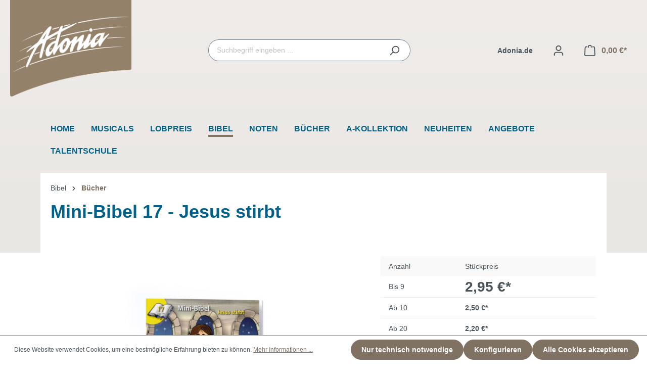

--- FILE ---
content_type: text/html; charset=UTF-8
request_url: https://shop.adonia.de/Mini-Bibel-17-Jesus-stirbt/134039
body_size: 34608
content:

<!DOCTYPE html>

<html lang="de-DE"
      itemscope="itemscope"
      itemtype="https://schema.org/WebPage">

                            
    <head>
                                    <meta charset="utf-8">
            
                            <meta name="viewport"
                      content="width=device-width, initial-scale=1, shrink-to-fit=no">
            
                            <meta name="author"
                      content="">
                <meta name="robots"
                      content="index,follow">
                <meta name="revisit-after"
                      content="15 days">
                <meta name="keywords"
                      content="">
                <meta name="description"
                      content="Jesus reitet auf einem Esel unter dem Applaus seiner Anhänger nach Jerusalem. Doch dort erwartet ihn kein königlicher Empfang, sondern seine Verhaftung und Verurteilung zum Tod.&amp;nbsp;Die Illustratorin Claudia Kündig hat eine ganze Reihe toller Bibel-Mini…">
            
                <meta property="og:type"
          content="product">
    <meta property="og:site_name"
          content="Adonia Shop">
    <meta property="og:url"
          content="https://shop.adonia.de/Mini-Bibel-17-Jesus-stirbt/134039">
    <meta property="og:title"
          content="Mini-Bibel 17 - Jesus stirbt | 134039">

    <meta property="og:description"
          content="Jesus reitet auf einem Esel unter dem Applaus seiner Anhänger nach Jerusalem. Doch dort erwartet ihn kein königlicher Empfang, sondern seine Verhaftung und Verurteilung zum Tod.&amp;nbsp;Die Illustratorin Claudia Kündig hat eine ganze Reihe toller Bibel-Mini…">
    <meta property="og:image"
          content="https://shop.adonia.de/media/5e/84/1b/1625667931/Mini-Bibel_17.jpg">

    
                        <meta property="product:price:amount"
          content="2.2">
    <meta property="product:price:currency"
          content="EUR">
    <meta property="product:product_link"
          content="https://shop.adonia.de/Mini-Bibel-17-Jesus-stirbt/134039">

    <meta name="twitter:card"
          content="product">
    <meta name="twitter:site"
          content="Adonia Shop">
    <meta name="twitter:title"
          content="Mini-Bibel 17 - Jesus stirbt | 134039">
    <meta name="twitter:description"
          content="Jesus reitet auf einem Esel unter dem Applaus seiner Anhänger nach Jerusalem. Doch dort erwartet ihn kein königlicher Empfang, sondern seine Verhaftung und Verurteilung zum Tod.&amp;nbsp;Die Illustratorin Claudia Kündig hat eine ganze Reihe toller Bibel-Mini…">
    <meta name="twitter:image"
          content="https://shop.adonia.de/media/5e/84/1b/1625667931/Mini-Bibel_17.jpg">

                            <meta itemprop="copyrightHolder"
                      content="Adonia Shop">
                <meta itemprop="copyrightYear"
                      content="">
                <meta itemprop="isFamilyFriendly"
                      content="true">
                <meta itemprop="image"
                      content="https://shop.adonia.de/media/08/5a/9e/1706611644/adonia_logo_gold_(17).png">
            
                                                
                    <link rel="shortcut icon"
                  href="https://shop.adonia.de/media/c2/59/61/1615316763/adonia-shop-favicon.png">
        
                                <link rel="apple-touch-icon"
                  sizes="180x180"
                  href="https://shop.adonia.de/media/49/7c/73/1614760779/adonia_logo_gold_icon.png">
                    
            
    
    <link rel="canonical" href="https://shop.adonia.de/Mini-Bibel-17-Jesus-stirbt/134039">

                    <title itemprop="name">Mini-Bibel 17 - Jesus stirbt | 134039</title>
        
          	                                                                <link rel="stylesheet"
                      href="https://shop.adonia.de/theme/74772f5458df5b6ebc9ff9d8b0cd8ec4/css/all.css?1758528568">
                                    
	

      
    
      
                        <script>
        window.features = {"V6_5_0_0":true,"v6.5.0.0":true,"V6_6_0_0":false,"v6.6.0.0":false,"V6_7_0_0":false,"v6.7.0.0":false,"VUE3":false,"vue3":false,"JOIN_FILTER":false,"join.filter":false,"MEDIA_PATH":false,"media.path":false,"ES_MULTILINGUAL_INDEX":false,"es.multilingual.index":false,"STOCK_HANDLING":false,"stock.handling":false,"ASYNC_THEME_COMPILATION":false,"async.theme.compilation":false};
    </script>
        
                    <script type="text/javascript">
        var _paq = window._paq || [];
    var ironMatomoDataLayer = {
        'matomoUrl': "https://analytics.adonia.de/",
        'matomoScript': "matomo.js",
        'siteId': "4",
        'cookieDomain': "",
        'startTracking': "0",
        'cookieName': "",
        'cookieValue': "",
        'cookieValueAsRegex': "",
        'requireCookieConsent': "1",
        'track': [],
        'trackLast': [],
    };
            ironMatomoDataLayer.track.push(['requireCookieConsent']);
                ironMatomoDataLayer.track.push(['setDocumentTitle', document.domain + "/" + document.title]);
            ironMatomoDataLayer.track.push(['disableCookies']);
                    
    ironMatomoDataLayer.track.push(['setEcommerceView',"134039","Mini-Bibel 17 - Jesus stirbt","Bücher",2.95]);
            ironMatomoDataLayer.trackLast.push(['trackPageView']);
    ironMatomoDataLayer.trackLast.push(['enableLinkTracking']);
    ironMatomoDataLayer.trackLast.push(['setTrackerUrl', ironMatomoDataLayer.matomoUrl + 'matomo.php']);
    ironMatomoDataLayer.trackLast.push(['setSiteId', ironMatomoDataLayer.siteId]);
    </script>
                                
            <script>
            window.dataLayer = window.dataLayer || [];
            function gtag() { dataLayer.push(arguments); }

            (() => {
                const analyticsStorageEnabled = document.cookie.split(';').some((item) => item.trim().includes('google-analytics-enabled=1'));
                const adsEnabled = document.cookie.split(';').some((item) => item.trim().includes('google-ads-enabled=1'));

                // Always set a default consent for consent mode v2
                gtag('consent', 'default', {
                    'ad_user_data': adsEnabled ? 'granted' : 'denied',
                    'ad_storage': adsEnabled ? 'granted' : 'denied',
                    'ad_personalization': adsEnabled ? 'granted' : 'denied',
                    'analytics_storage': analyticsStorageEnabled ? 'granted' : 'denied'
                });
            })();
        </script>
            

                            
            
                
                                    <script>
                    window.useDefaultCookieConsent = true;
                </script>
                    
        	                        <script>
                window.activeNavigationId = '0195fb3cb47274e59b9d3c1e5682d123';
                window.router = {
                    'frontend.cart.offcanvas': '/checkout/offcanvas',
                    'frontend.cookie.offcanvas': '/cookie/offcanvas',
                    'frontend.checkout.finish.page': '/checkout/finish',
                    'frontend.checkout.info': '/widgets/checkout/info',
                    'frontend.menu.offcanvas': '/widgets/menu/offcanvas',
                    'frontend.cms.page': '/widgets/cms',
                    'frontend.cms.navigation.page': '/widgets/cms/navigation',
                    'frontend.account.addressbook': '/widgets/account/address-book',
                    'frontend.country.country-data': '/country/country-state-data',
                    'frontend.app-system.generate-token': '/app-system/Placeholder/generate-token',
                    };
                window.salesChannelId = '5208236d177e401088e592dfe4a0e69f';
            </script>
        
	
                                <script>
                
                window.breakpoints = {"xs":0,"sm":576,"md":768,"lg":992,"xl":1200};
            </script>
        
        
                    <script type="text/javascript" src="https://cdnjs.cloudflare.com/ajax/libs/jquery/3.5.1/jquery.slim.min.js"></script>

                            <script>
                window.themeAssetsPublicPath = 'https://shop.adonia.de/theme/ec0f3067de994a8aa05a533a7c0399c9/assets/';
            </script>
        
                                                                                                    <script type="text/javascript" src="https://shop.adonia.de/theme/74772f5458df5b6ebc9ff9d8b0cd8ec4/js/all.js?1758528568" defer></script>
                                                        

    
    
        </head>

    <body class="is-ctl-product is-act-index">

                        <noscript class="noscript-main">
                
    <div role="alert"
         class="alert alert-info alert-has-icon">
                                                                        
                                                            <span class="icon icon-info">
                        <svg xmlns="http://www.w3.org/2000/svg" xmlns:xlink="http://www.w3.org/1999/xlink" width="24" height="24" viewBox="0 0 24 24"><defs><path d="M12 7c.5523 0 1 .4477 1 1s-.4477 1-1 1-1-.4477-1-1 .4477-1 1-1zm1 9c0 .5523-.4477 1-1 1s-1-.4477-1-1v-5c0-.5523.4477-1 1-1s1 .4477 1 1v5zm11-4c0 6.6274-5.3726 12-12 12S0 18.6274 0 12 5.3726 0 12 0s12 5.3726 12 12zM12 2C6.4772 2 2 6.4772 2 12s4.4772 10 10 10 10-4.4772 10-10S17.5228 2 12 2z" id="icons-default-info" /></defs><use xlink:href="#icons-default-info" fill="#758CA3" fill-rule="evenodd" /></svg>
        </span>
                                                        
                                    
                    <div class="alert-content-container">
                                                    
                                    <div class="alert-content">
                                                    Um unseren Shop in vollem Umfang nutzen zu können, empfehlen wir Ihnen Javascript in Ihrem Browser zu aktivieren.
                                            </div>
                
                                                                </div>
            </div>
            </noscript>
        
                    <header class="header-main">
                                    <div class="container">
                            
            <div class="row align-items-center header-row">
              <div class="col-3 col-lg-auto header-logo-col">
        <div class="header-logo-main">
                    <a class="header-logo-main-link"
               href="/"
               title="Zur Startseite gehen">
                                    <picture class="header-logo-picture">
                                                                                
                                                                            
                                                                                    <img src="https://shop.adonia.de/media/08/5a/9e/1706611644/adonia_logo_gold_%2817%29.png"
                                     alt="Zur Startseite gehen"
                                     class="img-fluid header-logo-main-img">
                                                                        </picture>
                
            </a>
            </div>
  </div>

                            <div class="col-12 order-2 col-sm order-sm-1 header-search-col">
                    <div class="row">
                        <div class="col-sm-auto d-none d-sm-block d-lg-none">
                                                            <div class="nav-main-toggle">
                                                                            <button
                                            class="btn nav-main-toggle-btn header-actions-btn"
                                            type="button"
                                                                                                                                        data-offcanvas-menu="true"
                                                                                        aria-label="Menü"
                                        >
                                                                                                    <span class="icon icon-stack">
                        <svg xmlns="http://www.w3.org/2000/svg" xmlns:xlink="http://www.w3.org/1999/xlink" width="24" height="24" viewBox="0 0 24 24"><defs><path d="M3 13c-.5523 0-1-.4477-1-1s.4477-1 1-1h18c.5523 0 1 .4477 1 1s-.4477 1-1 1H3zm0-7c-.5523 0-1-.4477-1-1s.4477-1 1-1h18c.5523 0 1 .4477 1 1s-.4477 1-1 1H3zm0 14c-.5523 0-1-.4477-1-1s.4477-1 1-1h18c.5523 0 1 .4477 1 1s-.4477 1-1 1H3z" id="icons-default-stack" /></defs><use xlink:href="#icons-default-stack" fill="#758CA3" fill-rule="evenodd" /></svg>
        </span>
                                                                                        </button>
                                                                    </div>
                                                    </div>
                        <div class="col">
                            
    <div class="collapse"
         id="searchCollapse">
        <div class="header-search">
                            <form action="/search"
                      method="get"
                                                                      data-search-form="true"
                                                                  data-search-widget-options='{&quot;searchWidgetMinChars&quot;:2}'
                      data-url="/suggest?search="
                      class="header-search-form">
                                            <div class="input-group">
                                                            <input type="search"
                                       name="search"
                                       class="form-control header-search-input"
                                       autocomplete="off"
                                       autocapitalize="off"
                                       placeholder="Suchbegriff eingeben ..."
                                       aria-label="Suchbegriff eingeben ..."
                                       value=""
                                >
                            
                                                            <button type="submit"
                                        class="btn header-search-btn"
                                        aria-label="Suchen">
                                    <span class="header-search-icon">
                                                <span class="icon icon-search">
                        <svg xmlns="http://www.w3.org/2000/svg" xmlns:xlink="http://www.w3.org/1999/xlink" width="24" height="24" viewBox="0 0 24 24"><defs><path d="M10.0944 16.3199 4.707 21.707c-.3905.3905-1.0237.3905-1.4142 0-.3905-.3905-.3905-1.0237 0-1.4142L8.68 14.9056C7.6271 13.551 7 11.8487 7 10c0-4.4183 3.5817-8 8-8s8 3.5817 8 8-3.5817 8-8 8c-1.8487 0-3.551-.627-4.9056-1.6801zM15 16c3.3137 0 6-2.6863 6-6s-2.6863-6-6-6-6 2.6863-6 6 2.6863 6 6 6z" id="icons-default-search" /></defs><use xlink:href="#icons-default-search" fill="#758CA3" fill-rule="evenodd" /></svg>
        </span>
                                        </span>
                                </button>
                                                    </div>
                                    </form>
                    </div>
    </div>
                        </div>
                    </div>
                </div>
            
              <div class="col-7 offset-2 offset-sm-0 order-1 col-sm-auto order-sm-2 header-actions-col">
    <div class="row g-0">
              <div class="col-lg-auto col-3 d-sm-none order-last">
          <div class="menu-button">
                          <button class="btn nav-main-toggle-btn header-actions-btn"
                type="button"
                data-offcanvas-menu="true"
                aria-label="Menü">
                                          <span class="icon icon-stack">
                        <svg xmlns="http://www.w3.org/2000/svg" xmlns:xlink="http://www.w3.org/1999/xlink" width="24" height="24" viewBox="0 0 24 24"><use xlink:href="#icons-default-stack" fill="#758CA3" fill-rule="evenodd" /></svg>
        </span>
                                  </button>
                      </div>
        </div>
      
      <div class="col-auto d-none d-lg-block">
        <div class="header-link">
          <a class="btn header-link-btn header-actions-btn"
            href="https://www.adonia.de"
            title="Adonia.de"
            aria-label="Link zu Adonia">
            Adonia.de
          </a>
        </div>
      </div>

              <div class="col-lg-auto col-3 d-sm-none">
          <div class="search-toggle">
            <button class="btn header-actions-btn search-toggle-btn js-search-toggle-btn collapsed"
              type="button"
              data-bs-toggle="collapse"
              data-bs-target="#searchCollapse"
              aria-expanded="false"
              aria-controls="searchCollapse"
              aria-label="Suchen">
                      <span class="icon icon-search">
                        <svg xmlns="http://www.w3.org/2000/svg" xmlns:xlink="http://www.w3.org/1999/xlink" width="24" height="24" viewBox="0 0 24 24"><use xlink:href="#icons-default-search" fill="#758CA3" fill-rule="evenodd" /></svg>
        </span>
                </button>
          </div>
        </div>
      
              <div class="col-lg-auto col-3 ">
          <div class="account-menu">
                <div class="dropdown">
                    <button class="btn account-menu-btn header-actions-btn"
                    type="button"
                    id="accountWidget"
                                                                data-offcanvas-account-menu="true"
                                        data-bs-toggle="dropdown"
                    aria-haspopup="true"
                    aria-expanded="false"
                    aria-label="Ihr Konto"
                    title="Ihr Konto">
                        <span class="icon icon-avatar">
                        <svg xmlns="http://www.w3.org/2000/svg" xmlns:xlink="http://www.w3.org/1999/xlink" width="24" height="24" viewBox="0 0 24 24"><defs><path d="M12 3C9.7909 3 8 4.7909 8 7c0 2.2091 1.7909 4 4 4 2.2091 0 4-1.7909 4-4 0-2.2091-1.7909-4-4-4zm0-2c3.3137 0 6 2.6863 6 6s-2.6863 6-6 6-6-2.6863-6-6 2.6863-6 6-6zM4 22.099c0 .5523-.4477 1-1 1s-1-.4477-1-1V20c0-2.7614 2.2386-5 5-5h10.0007c2.7614 0 5 2.2386 5 5v2.099c0 .5523-.4477 1-1 1s-1-.4477-1-1V20c0-1.6569-1.3431-3-3-3H7c-1.6569 0-3 1.3431-3 3v2.099z" id="icons-default-avatar" /></defs><use xlink:href="#icons-default-avatar" fill="#758CA3" fill-rule="evenodd" /></svg>
        </span>
                </button>
        
                    <div class="dropdown-menu dropdown-menu-end account-menu-dropdown js-account-menu-dropdown"
                 aria-labelledby="accountWidget">
                

        
            <div class="offcanvas-header">
                            <button class="btn btn-light offcanvas-close js-offcanvas-close">
                                                    <span class="icon icon-x icon-sm">
                        <svg xmlns="http://www.w3.org/2000/svg" xmlns:xlink="http://www.w3.org/1999/xlink" width="24" height="24" viewBox="0 0 24 24"><defs><path d="m10.5858 12-7.293-7.2929c-.3904-.3905-.3904-1.0237 0-1.4142.3906-.3905 1.0238-.3905 1.4143 0L12 10.5858l7.2929-7.293c.3905-.3904 1.0237-.3904 1.4142 0 .3905.3906.3905 1.0238 0 1.4143L13.4142 12l7.293 7.2929c.3904.3905.3904 1.0237 0 1.4142-.3906.3905-1.0238.3905-1.4143 0L12 13.4142l-7.2929 7.293c-.3905.3904-1.0237.3904-1.4142 0-.3905-.3906-.3905-1.0238 0-1.4143L10.5858 12z" id="icons-default-x" /></defs><use xlink:href="#icons-default-x" fill="#758CA3" fill-rule="evenodd" /></svg>
        </span>
                        
                                            Menü schließen
                                    </button>
                    </div>
    
            <div class="offcanvas-body">
                <div class="account-menu">
                                    <div class="dropdown-header account-menu-header">
                    Ihr Konto
                </div>
                    
                                    <div class="account-menu-login">
                                            <a href="/account/login"
                           title="Anmelden"
                           class="btn btn-primary account-menu-login-button">
                            Anmelden
                        </a>
                    
                                            <div class="account-menu-register">
                            oder <a href="/account/login"
                                                                            title="Registrieren">registrieren</a>
                        </div>
                                    </div>
                    
                    <div class="account-menu-links">
                    <div class="header-account-menu">
        <div class="card account-menu-inner">
                                        
                                                <div class="list-group list-group-flush account-aside-list-group">
                                                                                    <a href="/account"
                                   title="Übersicht"
                                   class="list-group-item list-group-item-action account-aside-item">
                                    Übersicht
                                </a>
                            
                                                            <a href="/account/profile"
                                   title="Persönliches Profil"
                                   class="list-group-item list-group-item-action account-aside-item">
                                    Persönliches Profil
                                </a>
                            
                                                            <a href="/account/address"
                                   title="Adressen"
                                   class="list-group-item list-group-item-action account-aside-item">
                                    Adressen
                                </a>
                            
                                                            <a href="/account/payment"
                                   title="Zahlungsarten"
                                   class="list-group-item list-group-item-action account-aside-item">
                                    Zahlungsarten
                                </a>
                            
                                                                <a href="/account/order"
                                   title="Bestellungen"
                                   class="list-group-item list-group-item-action account-aside-item">
                                    Bestellungen
                                </a>
                            

    <a href="/account/resources"
       title="Ihre digitalen Artikel"
       class="list-group-item list-group-item-action account-aside-item">
        Digitale-Artikel
    </a>
                                            </div>
                            
                                                </div>
    </div>
            </div>
            </div>
        </div>
                </div>
            </div>
          </div>
        </div>
      
              <div class="col-lg-auto col-3 ">
          <div class="header-cart" data-offcanvas-cart="true">
            <a class="btn header-cart-btn header-actions-btn"
              href="/checkout/cart"
              data-cart-widget="true"
              title="Warenkorb"
              aria-label="Warenkorb">
                  <span class="header-cart-icon">
                <span class="icon icon-bag">
                        <svg xmlns="http://www.w3.org/2000/svg" xmlns:xlink="http://www.w3.org/1999/xlink" width="24" height="24" viewBox="0 0 24 24"><defs><path d="M5.892 3c.5523 0 1 .4477 1 1s-.4477 1-1 1H3.7895a1 1 0 0 0-.9986.9475l-.7895 15c-.029.5515.3946 1.0221.9987 1.0525h17.8102c.5523 0 1-.4477.9986-1.0525l-.7895-15A1 1 0 0 0 20.0208 5H17.892c-.5523 0-1-.4477-1-1s.4477-1 1-1h2.1288c1.5956 0 2.912 1.249 2.9959 2.8423l.7894 15c.0035.0788.0035.0788.0042.1577 0 1.6569-1.3432 3-3 3H3c-.079-.0007-.079-.0007-.1577-.0041-1.6546-.0871-2.9253-1.499-2.8382-3.1536l.7895-15C.8775 4.249 2.1939 3 3.7895 3H5.892zm4 2c0 .5523-.4477 1-1 1s-1-.4477-1-1V3c0-1.6569 1.3432-3 3-3h2c1.6569 0 3 1.3431 3 3v2c0 .5523-.4477 1-1 1s-1-.4477-1-1V3c0-.5523-.4477-1-1-1h-2c-.5523 0-1 .4477-1 1v2z" id="icons-default-bag" /></defs><use xlink:href="#icons-default-bag" fill="#758CA3" fill-rule="evenodd" /></svg>
        </span>
        </span>
        <span class="header-cart-total">
        0,00 €*
    </span>
            </a>
          </div>
        </div>
          </div>
  </div>
        </div>
                        </div>
                            </header>
        
                    <div class="nav-main">
                                        <div class="main-navigation"
         id="mainNavigation"
         data-flyout-menu="true">
                    <div class="container">
                                    <nav class="nav main-navigation-menu"
                        itemscope="itemscope"
                        itemtype="http://schema.org/SiteNavigationElement">
                        
                                                                                    <a class="nav-link main-navigation-link nav-item-2afdcae6d3384908ae8c36d2cf7e2d27  home-link"
                                    href="/"
                                    itemprop="url"
                                    title="Home">
                                    <div class="main-navigation-link-text">
                                        <span itemprop="name">Home</span>
                                    </div>
                                </a>
                                                    
                                                    
                                                                                            
                                                                                                            <a class="nav-link main-navigation-link nav-item-5b0d3cb692304d75938bf1d22b7896e4 "
                                           href="https://shop.adonia.de/Musicals/"
                                           itemprop="url"
                                           data-flyout-menu-trigger="5b0d3cb692304d75938bf1d22b7896e4"                                                                                      title="Musicals">
                                            <div class="main-navigation-link-text">
                                                <span itemprop="name">Musicals</span>
                                            </div>
                                        </a>
                                                                                                                                                                
                                                                                                            <a class="nav-link main-navigation-link nav-item-1cecd8fab87b4234ba9b9c010435f097 "
                                           href="https://shop.adonia.de/Lobpreis/"
                                           itemprop="url"
                                           data-flyout-menu-trigger="1cecd8fab87b4234ba9b9c010435f097"                                                                                      title="Lobpreis">
                                            <div class="main-navigation-link-text">
                                                <span itemprop="name">Lobpreis</span>
                                            </div>
                                        </a>
                                                                                                                                                                
                                                                                                            <a class="nav-link main-navigation-link nav-item-0195fb3c4d1a74098e38cc30b5d009bd  active"
                                           href="https://shop.adonia.de/Bibel/"
                                           itemprop="url"
                                           data-flyout-menu-trigger="0195fb3c4d1a74098e38cc30b5d009bd"                                                                                      title="Bibel">
                                            <div class="main-navigation-link-text">
                                                <span itemprop="name">Bibel</span>
                                            </div>
                                        </a>
                                                                                                                                                                
                                                                                                            <a class="nav-link main-navigation-link nav-item-018d8907e6427f0aa96dc71d51d86765 "
                                           href="https://shop.adonia.de/Noten/"
                                           itemprop="url"
                                           data-flyout-menu-trigger="018d8907e6427f0aa96dc71d51d86765"                                                                                      title="Noten">
                                            <div class="main-navigation-link-text">
                                                <span itemprop="name">Noten</span>
                                            </div>
                                        </a>
                                                                                                                                                                
                                                                                                            <a class="nav-link main-navigation-link nav-item-1eac8ffd9fcc4cf9b59f8ff6c59ccdca "
                                           href="https://shop.adonia.de/Buecher/"
                                           itemprop="url"
                                           data-flyout-menu-trigger="1eac8ffd9fcc4cf9b59f8ff6c59ccdca"                                                                                      title="Bücher">
                                            <div class="main-navigation-link-text">
                                                <span itemprop="name">Bücher</span>
                                            </div>
                                        </a>
                                                                                                                                                                
                                                                                                            <a class="nav-link main-navigation-link nav-item-97859af169b74d71bb15a3d0ed90c063 "
                                           href="https://shop.adonia.de/A-Kollektion/"
                                           itemprop="url"
                                           data-flyout-menu-trigger="97859af169b74d71bb15a3d0ed90c063"                                                                                      title="A-Kollektion">
                                            <div class="main-navigation-link-text">
                                                <span itemprop="name">A-Kollektion</span>
                                            </div>
                                        </a>
                                                                                                                                                                
                                                                                                            <a class="nav-link main-navigation-link nav-item-44d88e5315b94ff9807dd9fac72578c4 "
                                           href="https://shop.adonia.de/Neuheiten/"
                                           itemprop="url"
                                                                                                                                 title="Neuheiten">
                                            <div class="main-navigation-link-text">
                                                <span itemprop="name">Neuheiten</span>
                                            </div>
                                        </a>
                                                                                                                                                                
                                                                                                            <a class="nav-link main-navigation-link nav-item-5e8569a018bb41c4a9a467aa18676725 "
                                           href="https://shop.adonia.de/Angebote/"
                                           itemprop="url"
                                                                                                                                 title="Angebote">
                                            <div class="main-navigation-link-text">
                                                <span itemprop="name">Angebote</span>
                                            </div>
                                        </a>
                                                                                                                                                                
                                                                                                            <a class="nav-link main-navigation-link nav-item-a70f9739af654c759f896db51de59836 "
                                           href="https://shop.adonia.de/Talentschule"
                                           itemprop="url"
                                                                                                                                 title="Talentschule">
                                            <div class="main-navigation-link-text">
                                                <span itemprop="name">Talentschule</span>
                                            </div>
                                        </a>
                                                                                                                                            </nav>
                            </div>
        
                                                                                                                                                                                                                                                                                                                                                                                                                                                                                                                    
                                                <div class="navigation-flyouts">
                                                                                                                                                                <div class="navigation-flyout"
                                             data-flyout-menu-id="5b0d3cb692304d75938bf1d22b7896e4">
                                            <div class="container">
                                                                                                                        <div class="row navigation-flyout-bar">
                            <div class="col">
                    <div class="navigation-flyout-category-link">
                                                                                    <a class="nav-link"
                                   href="https://shop.adonia.de/Musicals/"
                                   itemprop="url"
                                   title="Musicals">
                                                                            Zur Kategorie Musicals
                                                <span class="icon icon-arrow-right icon-primary">
                        <svg xmlns="http://www.w3.org/2000/svg" xmlns:xlink="http://www.w3.org/1999/xlink" width="16" height="16" viewBox="0 0 16 16"><defs><path id="icons-solid-arrow-right" d="M6.7071 6.2929c-.3905-.3905-1.0237-.3905-1.4142 0-.3905.3905-.3905 1.0237 0 1.4142l3 3c.3905.3905 1.0237.3905 1.4142 0l3-3c.3905-.3905.3905-1.0237 0-1.4142-.3905-.3905-1.0237-.3905-1.4142 0L9 8.5858l-2.2929-2.293z" /></defs><use transform="rotate(-90 9 8.5)" xlink:href="#icons-solid-arrow-right" fill="#758CA3" fill-rule="evenodd" /></svg>
        </span>
                                                                        </a>
                                                                        </div>
                </div>
            
                            <div class="col-auto">
                    <div class="navigation-flyout-close js-close-flyout-menu">
                                                                                            <span class="icon icon-x">
                        <svg xmlns="http://www.w3.org/2000/svg" xmlns:xlink="http://www.w3.org/1999/xlink" width="24" height="24" viewBox="0 0 24 24"><use xlink:href="#icons-default-x" fill="#758CA3" fill-rule="evenodd" /></svg>
        </span>
                                                                            </div>
                </div>
                    </div>
    
            <div class="row navigation-flyout-content">
                            <div class="col-8 col-xl-9">
                    <div class="navigation-flyout-categories">
                                                        
                    
    
    <div class="row navigation-flyout-categories is-level-0">
                                            
                            <div class="col-4 navigation-flyout-col">
                                                                        <a class="nav-item nav-link navigation-flyout-link is-level-0"
                               href="https://shop.adonia.de/Musicals/Teensmusicals/"
                               itemprop="url"
                                                              title="Teensmusicals">
                                <span itemprop="name">Teensmusicals</span>
                            </a>
                                            
                                                                            
        
    
    <div class="navigation-flyout-categories is-level-1">
            </div>
                                                            </div>
                                                        
                            <div class="col-4 navigation-flyout-col">
                                                                        <a class="nav-item nav-link navigation-flyout-link is-level-0"
                               href="https://shop.adonia.de/Musicals/Juniormusicals/"
                               itemprop="url"
                                                              title="Juniormusicals">
                                <span itemprop="name">Juniormusicals</span>
                            </a>
                                            
                                                                            
        
    
    <div class="navigation-flyout-categories is-level-1">
            </div>
                                                            </div>
                                                        
                            <div class="col-4 navigation-flyout-col">
                                                                        <a class="nav-item nav-link navigation-flyout-link is-level-0"
                               href="https://shop.adonia.de/Musicals/Best-Of/"
                               itemprop="url"
                                                              title="Best-Of">
                                <span itemprop="name">Best-Of</span>
                            </a>
                                            
                                                                            
        
    
    <div class="navigation-flyout-categories is-level-1">
            </div>
                                                            </div>
                                                        
                            <div class="col-4 navigation-flyout-col">
                                                                        <a class="nav-item nav-link navigation-flyout-link is-level-0"
                               href="https://shop.adonia.de/Musicals/Weihnachten/"
                               itemprop="url"
                                                              title="Weihnachten">
                                <span itemprop="name">Weihnachten</span>
                            </a>
                                            
                                                                            
        
    
    <div class="navigation-flyout-categories is-level-1">
            </div>
                                                            </div>
                                                        
                            <div class="col-4 navigation-flyout-col">
                                                                        <a class="nav-item nav-link navigation-flyout-link is-level-0"
                               href="https://shop.adonia.de/Musicals/Ostern/"
                               itemprop="url"
                                                              title="Ostern">
                                <span itemprop="name">Ostern</span>
                            </a>
                                            
                                                                            
        
    
    <div class="navigation-flyout-categories is-level-1">
            </div>
                                                            </div>
                                                        
                            <div class="col-4 navigation-flyout-col">
                                                                        <a class="nav-item nav-link navigation-flyout-link is-level-0"
                               href="https://shop.adonia.de/Musicals/Auffuehrungsrechte/"
                               itemprop="url"
                                                              title="Aufführungsrechte">
                                <span itemprop="name">Aufführungsrechte</span>
                            </a>
                                            
                                                                            
        
    
    <div class="navigation-flyout-categories is-level-1">
            </div>
                                                            </div>
                        </div>
                                            </div>
                </div>
            
                                            <div class="col-4 col-xl-3">
                    <div class="navigation-flyout-teaser">
                                                    <a class="navigation-flyout-teaser-image-container"
                               href="https://shop.adonia.de/Musicals/"
                                                              title="Musicals">
                                                    
                        
                        
    
    
    
        
                
        
                
                    
            <img src="https://shop.adonia.de/media/9a/0f/50/1750924359/SL6_5413_Pressefoto.webp"                             srcset="https://shop.adonia.de/thumbnail/9a/0f/50/1750924359/SL6_5413_Pressefoto_1920x1920.webp 1920w, https://shop.adonia.de/thumbnail/9a/0f/50/1750924359/SL6_5413_Pressefoto_800x800.webp 800w, https://shop.adonia.de/thumbnail/9a/0f/50/1750924359/SL6_5413_Pressefoto_400x400.webp 400w"                                 sizes="310px"
                                         class="navigation-flyout-teaser-image" data-object-fit="cover" loading="lazy"        />
                                </a>
                                            </div>
                </div>
                                    </div>
                                                                                                </div>
                                        </div>
                                                                                                                                                                                                            <div class="navigation-flyout"
                                             data-flyout-menu-id="1cecd8fab87b4234ba9b9c010435f097">
                                            <div class="container">
                                                                                                                        <div class="row navigation-flyout-bar">
                            <div class="col">
                    <div class="navigation-flyout-category-link">
                                                                                    <a class="nav-link"
                                   href="https://shop.adonia.de/Lobpreis/"
                                   itemprop="url"
                                   title="Lobpreis">
                                                                            Zur Kategorie Lobpreis
                                                <span class="icon icon-arrow-right icon-primary">
                        <svg xmlns="http://www.w3.org/2000/svg" xmlns:xlink="http://www.w3.org/1999/xlink" width="16" height="16" viewBox="0 0 16 16"><use transform="rotate(-90 9 8.5)" xlink:href="#icons-solid-arrow-right" fill="#758CA3" fill-rule="evenodd" /></svg>
        </span>
                                                                        </a>
                                                                        </div>
                </div>
            
                            <div class="col-auto">
                    <div class="navigation-flyout-close js-close-flyout-menu">
                                                                                            <span class="icon icon-x">
                        <svg xmlns="http://www.w3.org/2000/svg" xmlns:xlink="http://www.w3.org/1999/xlink" width="24" height="24" viewBox="0 0 24 24"><use xlink:href="#icons-default-x" fill="#758CA3" fill-rule="evenodd" /></svg>
        </span>
                                                                            </div>
                </div>
                    </div>
    
            <div class="row navigation-flyout-content">
                            <div class="col-8 col-xl-9">
                    <div class="navigation-flyout-categories">
                                                        
                    
    
    <div class="row navigation-flyout-categories is-level-0">
                                            
                            <div class="col-4 navigation-flyout-col">
                                                                        <a class="nav-item nav-link navigation-flyout-link is-level-0"
                               href="https://shop.adonia.de/Lobpreis/Adonia-Worship/"
                               itemprop="url"
                                                              title="Adonia Worship">
                                <span itemprop="name">Adonia Worship</span>
                            </a>
                                            
                                                                            
        
    
    <div class="navigation-flyout-categories is-level-1">
            </div>
                                                            </div>
                                                        
                            <div class="col-4 navigation-flyout-col">
                                                                        <a class="nav-item nav-link navigation-flyout-link is-level-0"
                               href="https://shop.adonia.de/Lobpreis/Gospel/"
                               itemprop="url"
                                                              title="Gospel">
                                <span itemprop="name">Gospel</span>
                            </a>
                                            
                                                                            
        
    
    <div class="navigation-flyout-categories is-level-1">
            </div>
                                                            </div>
                                                        
                            <div class="col-4 navigation-flyout-col">
                                                                        <a class="nav-item nav-link navigation-flyout-link is-level-0"
                               href="https://shop.adonia.de/Lobpreis/Kids-Lobpreis/"
                               itemprop="url"
                                                              title="Kids-Lobpreis">
                                <span itemprop="name">Kids-Lobpreis</span>
                            </a>
                                            
                                                                            
        
    
    <div class="navigation-flyout-categories is-level-1">
            </div>
                                                            </div>
                                                        
                            <div class="col-4 navigation-flyout-col">
                                                                        <a class="nav-item nav-link navigation-flyout-link is-level-0"
                               href="https://shop.adonia.de/Lobpreis/Instrumental/"
                               itemprop="url"
                                                              title="Instrumental">
                                <span itemprop="name">Instrumental</span>
                            </a>
                                            
                                                                            
        
    
    <div class="navigation-flyout-categories is-level-1">
            </div>
                                                            </div>
                        </div>
                                            </div>
                </div>
            
                                            <div class="col-4 col-xl-3">
                    <div class="navigation-flyout-teaser">
                                                    <a class="navigation-flyout-teaser-image-container"
                               href="https://shop.adonia.de/Lobpreis/"
                                                              title="Lobpreis">
                                                    
                        
                        
    
    
    
        
                
        
                
                    
            <img src="https://shop.adonia.de/media/2a/c7/b3/1750924076/20241031_3441_Adonia_HQ.webp"                             srcset="https://shop.adonia.de/thumbnail/2a/c7/b3/1750924076/20241031_3441_Adonia_HQ_1920x1920.webp 1920w, https://shop.adonia.de/thumbnail/2a/c7/b3/1750924076/20241031_3441_Adonia_HQ_800x800.webp 800w, https://shop.adonia.de/thumbnail/2a/c7/b3/1750924076/20241031_3441_Adonia_HQ_400x400.webp 400w"                                 sizes="310px"
                                         class="navigation-flyout-teaser-image" data-object-fit="cover" loading="lazy"        />
                                </a>
                                            </div>
                </div>
                                    </div>
                                                                                                </div>
                                        </div>
                                                                                                                                                                                                            <div class="navigation-flyout"
                                             data-flyout-menu-id="0195fb3c4d1a74098e38cc30b5d009bd">
                                            <div class="container">
                                                                                                                        <div class="row navigation-flyout-bar">
                            <div class="col">
                    <div class="navigation-flyout-category-link">
                                                                                    <a class="nav-link"
                                   href="https://shop.adonia.de/Bibel/"
                                   itemprop="url"
                                   title="Bibel">
                                                                            Zur Kategorie Bibel
                                                <span class="icon icon-arrow-right icon-primary">
                        <svg xmlns="http://www.w3.org/2000/svg" xmlns:xlink="http://www.w3.org/1999/xlink" width="16" height="16" viewBox="0 0 16 16"><use transform="rotate(-90 9 8.5)" xlink:href="#icons-solid-arrow-right" fill="#758CA3" fill-rule="evenodd" /></svg>
        </span>
                                                                        </a>
                                                                        </div>
                </div>
            
                            <div class="col-auto">
                    <div class="navigation-flyout-close js-close-flyout-menu">
                                                                                            <span class="icon icon-x">
                        <svg xmlns="http://www.w3.org/2000/svg" xmlns:xlink="http://www.w3.org/1999/xlink" width="24" height="24" viewBox="0 0 24 24"><use xlink:href="#icons-default-x" fill="#758CA3" fill-rule="evenodd" /></svg>
        </span>
                                                                            </div>
                </div>
                    </div>
    
            <div class="row navigation-flyout-content">
                            <div class="col-8 col-xl-9">
                    <div class="navigation-flyout-categories">
                                                        
                    
    
    <div class="row navigation-flyout-categories is-level-0">
                                            
                            <div class="col-4 navigation-flyout-col">
                                                                        <a class="nav-item nav-link navigation-flyout-link is-level-0"
                               href="https://shop.adonia.de/Bibel/Hoerspiel/"
                               itemprop="url"
                                                              title="Hörspiel">
                                <span itemprop="name">Hörspiel</span>
                            </a>
                                            
                                                                            
        
    
    <div class="navigation-flyout-categories is-level-1">
            </div>
                                                            </div>
                                                        
                            <div class="col-4 navigation-flyout-col">
                                                                        <a class="nav-item nav-link navigation-flyout-link is-level-0 active"
                               href="https://shop.adonia.de/Bibel/Buecher/"
                               itemprop="url"
                                                              title="Bücher">
                                <span itemprop="name">Bücher</span>
                            </a>
                                            
                                                                            
        
    
    <div class="navigation-flyout-categories is-level-1">
            </div>
                                                            </div>
                                                        
                            <div class="col-4 navigation-flyout-col">
                                                                        <a class="nav-item nav-link navigation-flyout-link is-level-0"
                               href="https://shop.adonia.de/Bibel/Musik/"
                               itemprop="url"
                                                              title="Musik">
                                <span itemprop="name">Musik</span>
                            </a>
                                            
                                                                            
        
    
    <div class="navigation-flyout-categories is-level-1">
            </div>
                                                            </div>
                        </div>
                                            </div>
                </div>
            
                                            <div class="col-4 col-xl-3">
                    <div class="navigation-flyout-teaser">
                                                    <a class="navigation-flyout-teaser-image-container"
                               href="https://shop.adonia.de/Bibel/"
                                                              title="Bibel">
                                                    
                        
                        
    
    
    
        
                
        
                
                    
            <img src="https://shop.adonia.de/media/a8/32/49/1676621989/bibel-adonia_P1003746.webp"                             srcset="https://shop.adonia.de/thumbnail/a8/32/49/1676621989/bibel-adonia_P1003746_800x800.webp 800w, https://shop.adonia.de/thumbnail/a8/32/49/1676621989/bibel-adonia_P1003746_400x400.webp 400w, https://shop.adonia.de/thumbnail/a8/32/49/1676621989/bibel-adonia_P1003746_1200x1200.webp 1200w, https://shop.adonia.de/thumbnail/a8/32/49/1676621989/bibel-adonia_P1003746_1920x1920.webp 1920w"                                 sizes="310px"
                                         class="navigation-flyout-teaser-image" data-object-fit="cover" loading="lazy"        />
                                </a>
                                            </div>
                </div>
                                    </div>
                                                                                                </div>
                                        </div>
                                                                                                                                                                                                            <div class="navigation-flyout"
                                             data-flyout-menu-id="018d8907e6427f0aa96dc71d51d86765">
                                            <div class="container">
                                                                                                                        <div class="row navigation-flyout-bar">
                            <div class="col">
                    <div class="navigation-flyout-category-link">
                                                                                    <a class="nav-link"
                                   href="https://shop.adonia.de/Noten/"
                                   itemprop="url"
                                   title="Noten">
                                                                            Zur Kategorie Noten
                                                <span class="icon icon-arrow-right icon-primary">
                        <svg xmlns="http://www.w3.org/2000/svg" xmlns:xlink="http://www.w3.org/1999/xlink" width="16" height="16" viewBox="0 0 16 16"><use transform="rotate(-90 9 8.5)" xlink:href="#icons-solid-arrow-right" fill="#758CA3" fill-rule="evenodd" /></svg>
        </span>
                                                                        </a>
                                                                        </div>
                </div>
            
                            <div class="col-auto">
                    <div class="navigation-flyout-close js-close-flyout-menu">
                                                                                            <span class="icon icon-x">
                        <svg xmlns="http://www.w3.org/2000/svg" xmlns:xlink="http://www.w3.org/1999/xlink" width="24" height="24" viewBox="0 0 24 24"><use xlink:href="#icons-default-x" fill="#758CA3" fill-rule="evenodd" /></svg>
        </span>
                                                                            </div>
                </div>
                    </div>
    
            <div class="row navigation-flyout-content">
                            <div class="col-8 col-xl-9">
                    <div class="navigation-flyout-categories">
                                                        
                    
    
    <div class="row navigation-flyout-categories is-level-0">
                                            
                            <div class="col-4 navigation-flyout-col">
                                                                        <a class="nav-item nav-link navigation-flyout-link is-level-0"
                               href="https://shop.adonia.de/Noten/Ostermusicals/"
                               itemprop="url"
                                                              title="Ostermusicals">
                                <span itemprop="name">Ostermusicals</span>
                            </a>
                                            
                                                                            
        
    
    <div class="navigation-flyout-categories is-level-1">
            </div>
                                                            </div>
                                                        
                            <div class="col-4 navigation-flyout-col">
                                                                        <a class="nav-item nav-link navigation-flyout-link is-level-0"
                               href="https://shop.adonia.de/Noten/Weihnachtsmusicals/"
                               itemprop="url"
                                                              title="Weihnachtsmusicals">
                                <span itemprop="name">Weihnachtsmusicals</span>
                            </a>
                                            
                                                                            
        
    
    <div class="navigation-flyout-categories is-level-1">
            </div>
                                                            </div>
                                                        
                            <div class="col-4 navigation-flyout-col">
                                                                        <a class="nav-item nav-link navigation-flyout-link is-level-0"
                               href="https://shop.adonia.de/Noten/Teensmusicals/"
                               itemprop="url"
                                                              title="Teensmusicals">
                                <span itemprop="name">Teensmusicals</span>
                            </a>
                                            
                                                                            
        
    
    <div class="navigation-flyout-categories is-level-1">
            </div>
                                                            </div>
                                                        
                            <div class="col-4 navigation-flyout-col">
                                                                        <a class="nav-item nav-link navigation-flyout-link is-level-0"
                               href="https://shop.adonia.de/Noten/Juniormusicals/"
                               itemprop="url"
                                                              title="Juniormusicals">
                                <span itemprop="name">Juniormusicals</span>
                            </a>
                                            
                                                                            
        
    
    <div class="navigation-flyout-categories is-level-1">
            </div>
                                                            </div>
                        </div>
                                            </div>
                </div>
            
                                            <div class="col-4 col-xl-3">
                    <div class="navigation-flyout-teaser">
                                                    <a class="navigation-flyout-teaser-image-container"
                               href="https://shop.adonia.de/Noten/"
                                                              title="Noten">
                                                    
                        
                        
    
    
    
        
                
        
                
                    
            <img src="https://shop.adonia.de/media/29/76/16/1750923977/85101_Adonia_2019_LQ.webp"                             srcset="https://shop.adonia.de/thumbnail/29/76/16/1750923977/85101_Adonia_2019_LQ_1920x1920.webp 1920w, https://shop.adonia.de/thumbnail/29/76/16/1750923977/85101_Adonia_2019_LQ_800x800.webp 800w, https://shop.adonia.de/thumbnail/29/76/16/1750923977/85101_Adonia_2019_LQ_400x400.webp 400w"                                 sizes="310px"
                                         class="navigation-flyout-teaser-image" data-object-fit="cover" loading="lazy"        />
                                </a>
                                            </div>
                </div>
                                    </div>
                                                                                                </div>
                                        </div>
                                                                                                                                                                                                            <div class="navigation-flyout"
                                             data-flyout-menu-id="1eac8ffd9fcc4cf9b59f8ff6c59ccdca">
                                            <div class="container">
                                                                                                                        <div class="row navigation-flyout-bar">
                            <div class="col">
                    <div class="navigation-flyout-category-link">
                                                                                    <a class="nav-link"
                                   href="https://shop.adonia.de/Buecher/"
                                   itemprop="url"
                                   title="Bücher">
                                                                            Zur Kategorie Bücher
                                                <span class="icon icon-arrow-right icon-primary">
                        <svg xmlns="http://www.w3.org/2000/svg" xmlns:xlink="http://www.w3.org/1999/xlink" width="16" height="16" viewBox="0 0 16 16"><use transform="rotate(-90 9 8.5)" xlink:href="#icons-solid-arrow-right" fill="#758CA3" fill-rule="evenodd" /></svg>
        </span>
                                                                        </a>
                                                                        </div>
                </div>
            
                            <div class="col-auto">
                    <div class="navigation-flyout-close js-close-flyout-menu">
                                                                                            <span class="icon icon-x">
                        <svg xmlns="http://www.w3.org/2000/svg" xmlns:xlink="http://www.w3.org/1999/xlink" width="24" height="24" viewBox="0 0 24 24"><use xlink:href="#icons-default-x" fill="#758CA3" fill-rule="evenodd" /></svg>
        </span>
                                                                            </div>
                </div>
                    </div>
    
            <div class="row navigation-flyout-content">
                            <div class="col-8 col-xl-9">
                    <div class="navigation-flyout-categories">
                                                        
                    
    
    <div class="row navigation-flyout-categories is-level-0">
                                            
                            <div class="col-4 navigation-flyout-col">
                                                                        <a class="nav-item nav-link navigation-flyout-link is-level-0"
                               href="https://shop.adonia.de/Buecher/Kinder/"
                               itemprop="url"
                                                              title="Kinder">
                                <span itemprop="name">Kinder</span>
                            </a>
                                            
                                                                            
        
    
    <div class="navigation-flyout-categories is-level-1">
            </div>
                                                            </div>
                                                        
                            <div class="col-4 navigation-flyout-col">
                                                                        <a class="nav-item nav-link navigation-flyout-link is-level-0"
                               href="https://shop.adonia.de/Buecher/Jugend/"
                               itemprop="url"
                                                              title="Jugend">
                                <span itemprop="name">Jugend</span>
                            </a>
                                            
                                                                            
        
    
    <div class="navigation-flyout-categories is-level-1">
            </div>
                                                            </div>
                                                        
                            <div class="col-4 navigation-flyout-col">
                                                                        <a class="nav-item nav-link navigation-flyout-link is-level-0"
                               href="https://shop.adonia.de/Buecher/Erwachsene/"
                               itemprop="url"
                                                              title="Erwachsene">
                                <span itemprop="name">Erwachsene</span>
                            </a>
                                            
                                                                            
        
    
    <div class="navigation-flyout-categories is-level-1">
            </div>
                                                            </div>
                                                        
                            <div class="col-4 navigation-flyout-col">
                                                                        <a class="nav-item nav-link navigation-flyout-link is-level-0"
                               href="https://shop.adonia.de/Buecher/Romane/"
                               itemprop="url"
                                                              title="Romane">
                                <span itemprop="name">Romane</span>
                            </a>
                                            
                                                                            
        
    
    <div class="navigation-flyout-categories is-level-1">
            </div>
                                                            </div>
                                                        
                            <div class="col-4 navigation-flyout-col">
                                                                        <a class="nav-item nav-link navigation-flyout-link is-level-0"
                               href="https://shop.adonia.de/Buecher/Sachbuecher/"
                               itemprop="url"
                                                              title="Sachbücher">
                                <span itemprop="name">Sachbücher</span>
                            </a>
                                            
                                                                            
        
    
    <div class="navigation-flyout-categories is-level-1">
            </div>
                                                            </div>
                        </div>
                                            </div>
                </div>
            
                                            <div class="col-4 col-xl-3">
                    <div class="navigation-flyout-teaser">
                                                    <a class="navigation-flyout-teaser-image-container"
                               href="https://shop.adonia.de/Buecher/"
                                                              title="Bücher">
                                                    
                        
                        
    
    
    
        
                
        
                
                    
            <img src="https://shop.adonia.de/media/23/0e/37/1673883434/bibel_header.webp"                             srcset="https://shop.adonia.de/thumbnail/23/0e/37/1673883434/bibel_header_800x800.webp 800w, https://shop.adonia.de/thumbnail/23/0e/37/1673883434/bibel_header_400x400.webp 400w, https://shop.adonia.de/thumbnail/23/0e/37/1673883434/bibel_header_1920x1920.webp 1920w"                                 sizes="310px"
                                         class="navigation-flyout-teaser-image" data-object-fit="cover" loading="lazy"        />
                                </a>
                                            </div>
                </div>
                                    </div>
                                                                                                </div>
                                        </div>
                                                                                                                                                                                                            <div class="navigation-flyout"
                                             data-flyout-menu-id="97859af169b74d71bb15a3d0ed90c063">
                                            <div class="container">
                                                                                                                        <div class="row navigation-flyout-bar">
                            <div class="col">
                    <div class="navigation-flyout-category-link">
                                                                                    <a class="nav-link"
                                   href="https://shop.adonia.de/A-Kollektion/"
                                   itemprop="url"
                                   title="A-Kollektion">
                                                                            Zur Kategorie A-Kollektion
                                                <span class="icon icon-arrow-right icon-primary">
                        <svg xmlns="http://www.w3.org/2000/svg" xmlns:xlink="http://www.w3.org/1999/xlink" width="16" height="16" viewBox="0 0 16 16"><use transform="rotate(-90 9 8.5)" xlink:href="#icons-solid-arrow-right" fill="#758CA3" fill-rule="evenodd" /></svg>
        </span>
                                                                        </a>
                                                                        </div>
                </div>
            
                            <div class="col-auto">
                    <div class="navigation-flyout-close js-close-flyout-menu">
                                                                                            <span class="icon icon-x">
                        <svg xmlns="http://www.w3.org/2000/svg" xmlns:xlink="http://www.w3.org/1999/xlink" width="24" height="24" viewBox="0 0 24 24"><use xlink:href="#icons-default-x" fill="#758CA3" fill-rule="evenodd" /></svg>
        </span>
                                                                            </div>
                </div>
                    </div>
    
            <div class="row navigation-flyout-content">
                            <div class="col-8 col-xl-9">
                    <div class="navigation-flyout-categories">
                                                        
                    
    
    <div class="row navigation-flyout-categories is-level-0">
                                            
                            <div class="col-4 navigation-flyout-col">
                                                                        <a class="nav-item nav-link navigation-flyout-link is-level-0"
                               href="https://shop.adonia.de/A-Kollektion/Accessoires/"
                               itemprop="url"
                                                              title="Accessoires">
                                <span itemprop="name">Accessoires</span>
                            </a>
                                            
                                                                            
        
    
    <div class="navigation-flyout-categories is-level-1">
            </div>
                                                            </div>
                                                        
                            <div class="col-4 navigation-flyout-col">
                                                                        <a class="nav-item nav-link navigation-flyout-link is-level-0"
                               href="https://shop.adonia.de/A-Kollektion/Kleidung/"
                               itemprop="url"
                                                              title="Kleidung">
                                <span itemprop="name">Kleidung</span>
                            </a>
                                            
                                                                            
        
    
    <div class="navigation-flyout-categories is-level-1">
            </div>
                                                            </div>
                        </div>
                                            </div>
                </div>
            
                                            <div class="col-4 col-xl-3">
                    <div class="navigation-flyout-teaser">
                                                    <a class="navigation-flyout-teaser-image-container"
                               href="https://shop.adonia.de/A-Kollektion/"
                                                              title="A-Kollektion">
                                                    
                        
                        
    
    
    
        
                
        
                
                    
            <img src="https://shop.adonia.de/media/4b/a4/83/1750924432/20250424_0976_Adonia_HQ.webp"                             srcset="https://shop.adonia.de/thumbnail/4b/a4/83/1750924432/20250424_0976_Adonia_HQ_1920x1920.webp 1920w, https://shop.adonia.de/thumbnail/4b/a4/83/1750924432/20250424_0976_Adonia_HQ_800x800.webp 800w, https://shop.adonia.de/thumbnail/4b/a4/83/1750924432/20250424_0976_Adonia_HQ_400x400.webp 400w"                                 sizes="310px"
                                         class="navigation-flyout-teaser-image" data-object-fit="cover" loading="lazy"        />
                                </a>
                                            </div>
                </div>
                                    </div>
                                                                                                </div>
                                        </div>
                                                                                                                                                                                                                                                                                                                                </div>
                                        </div>
                            </div>
        
                                    <div class="d-none js-navigation-offcanvas-initial-content">
                                            

        
            <div class="offcanvas-header">
                            <button class="btn btn-light offcanvas-close js-offcanvas-close">
                                                    <span class="icon icon-x icon-sm">
                        <svg xmlns="http://www.w3.org/2000/svg" xmlns:xlink="http://www.w3.org/1999/xlink" width="24" height="24" viewBox="0 0 24 24"><use xlink:href="#icons-default-x" fill="#758CA3" fill-rule="evenodd" /></svg>
        </span>
                        
                                            Menü schließen
                                    </button>
                    </div>
    
            <div class="offcanvas-body">
                        <nav class="nav navigation-offcanvas-actions">
                                
                
                                
                        </nav>
    
    
    <div class="navigation-offcanvas-container js-navigation-offcanvas">
        <div class="navigation-offcanvas-overlay-content js-navigation-offcanvas-overlay-content">
                                <a class="nav-item nav-link is-home-link navigation-offcanvas-link js-navigation-offcanvas-link"
       href="/widgets/menu/offcanvas"
       itemprop="url"
       title="Zeige alle Kategorien">
                    <span class="navigation-offcanvas-link-icon js-navigation-offcanvas-loading-icon">
                        <span class="icon icon-stack">
                        <svg xmlns="http://www.w3.org/2000/svg" xmlns:xlink="http://www.w3.org/1999/xlink" width="24" height="24" viewBox="0 0 24 24"><use xlink:href="#icons-default-stack" fill="#758CA3" fill-rule="evenodd" /></svg>
        </span>
                </span>
            <span itemprop="name">
                Zeige alle Kategorien
            </span>
            </a>

                    <a class="nav-item nav-link navigation-offcanvas-headline"
       href="https://shop.adonia.de/Bibel/Buecher/"
              itemprop="url">
                    <span itemprop="name">
                Bücher
            </span>
            </a>

                    
<a class="nav-item nav-link is-back-link navigation-offcanvas-link js-navigation-offcanvas-link"
   href="/widgets/menu/offcanvas?navigationId=0195fb3c4d1a74098e38cc30b5d009bd"
   itemprop="url"
   title="Zurück">
            <span class="navigation-offcanvas-link-icon js-navigation-offcanvas-loading-icon">
                                    <span class="icon icon-arrow-medium-left icon-sm">
                        <svg xmlns="http://www.w3.org/2000/svg" xmlns:xlink="http://www.w3.org/1999/xlink" width="16" height="16" viewBox="0 0 16 16"><defs><path id="icons-solid-arrow-medium-left" d="M4.7071 5.2929c-.3905-.3905-1.0237-.3905-1.4142 0-.3905.3905-.3905 1.0237 0 1.4142l4 4c.3905.3905 1.0237.3905 1.4142 0l4-4c.3905-.3905.3905-1.0237 0-1.4142-.3905-.3905-1.0237-.3905-1.4142 0L8 8.5858l-3.2929-3.293z" /></defs><use transform="matrix(0 -1 -1 0 16 16)" xlink:href="#icons-solid-arrow-medium-left" fill="#758CA3" fill-rule="evenodd" /></svg>
        </span>
                        </span>

        <span itemprop="name">
            Zurück
        </span>
    </a>
            
            <ul class="list-unstyled navigation-offcanvas-list">
                                    <li class="navigation-offcanvas-list-item">
            <a class="nav-item nav-link navigation-offcanvas-link is-current-category"
           href="https://shop.adonia.de/Bibel/Buecher/"
           itemprop="url"
                      title="Bücher">
                            <span itemprop="name">
                    Bücher anzeigen
                </span>
                    </a>
    </li>
                
                                            </ul>
        </div>
    </div>
        </div>
                                        </div>
                    
                    <main class="content-main">
                                    <div class="flashbags container">
                                            </div>
                
                                                <div class="container">
                                                    <div class="container-main">
                                                                                        
        
                    <nav aria-label="breadcrumb">
                                    <ol class="breadcrumb"
                        itemscope
                        itemtype="https://schema.org/BreadcrumbList">
                                                                                
                                                            <li class="breadcrumb-item"
                                                                        itemprop="itemListElement"
                                    itemscope
                                    itemtype="https://schema.org/ListItem">
                                                                            <a href="https://shop.adonia.de/Bibel/"
                                           class="breadcrumb-link "
                                           title="Bibel"
                                                                                      itemprop="item">
                                            <link itemprop="url"
                                                  href="https://shop.adonia.de/Bibel/">
                                            <span class="breadcrumb-title" itemprop="name">Bibel</span>
                                        </a>
                                                                        <meta itemprop="position" content="1">
                                </li>
                            
                                                                                                <div
                                        class="breadcrumb-placeholder"
                                        aria-hidden="true"
                                    >
                                                <span class="icon icon-arrow-medium-right icon-fluid">
                        <svg xmlns="http://www.w3.org/2000/svg" xmlns:xlink="http://www.w3.org/1999/xlink" width="16" height="16" viewBox="0 0 16 16"><defs><path id="icons-solid-arrow-medium-right" d="M4.7071 5.2929c-.3905-.3905-1.0237-.3905-1.4142 0-.3905.3905-.3905 1.0237 0 1.4142l4 4c.3905.3905 1.0237.3905 1.4142 0l4-4c.3905-.3905.3905-1.0237 0-1.4142-.3905-.3905-1.0237-.3905-1.4142 0L8 8.5858l-3.2929-3.293z" /></defs><use transform="rotate(-90 8 8)" xlink:href="#icons-solid-arrow-medium-right" fill="#758CA3" fill-rule="evenodd" /></svg>
        </span>
                                        </div>
                                                                                                                                            
                                                            <li class="breadcrumb-item"
                                    aria-current="page"                                    itemprop="itemListElement"
                                    itemscope
                                    itemtype="https://schema.org/ListItem">
                                                                            <a href="https://shop.adonia.de/Bibel/Buecher/"
                                           class="breadcrumb-link  is-active"
                                           title="Bücher"
                                                                                      itemprop="item">
                                            <link itemprop="url"
                                                  href="https://shop.adonia.de/Bibel/Buecher/">
                                            <span class="breadcrumb-title" itemprop="name">Bücher</span>
                                        </a>
                                                                        <meta itemprop="position" content="2">
                                </li>
                            
                                                                                                                                    </ol>
                            </nav>
                                            
                                    
        <div class="product-detail"
             itemscope
             itemtype="https://schema.org/Product">
                                                <div class="product-detail-content">
                                                    <div class="row align-items-center product-detail-headline">
                                    	        <div class="col product-detail-name-container">
                            <h1 class="product-detail-name"
                    itemprop="name">
                    Mini-Bibel 17 - Jesus stirbt
                </h1>
                    </div>
    
			<div>
										<h3 style="text-transform: none;"></h3>
		</div>
	
                                </div>
                        
                        
                                                    <div class="row product-detail-main">
                                	<div class="col-lg-7 product-detail-media">
					        
    
        
            
    
    
    
    
    <div class="cms-element-">
                    
            
                                        
            
                                <div class="row gallery-slider-row is-single-image js-gallery-zoom-modal-container"
                                                                        >

                                                    <div class="gallery-slider-col col order-1 order-md-2"
                                 data-zoom-modal="true">
                                                                <div class="base-slider gallery-slider">
                                                                                                                                                                        <div class="gallery-slider-single-image is-contain js-magnifier-container" style="min-height: 430px">
                                                                                                            
                                                                                                                                                                            
                                                                                                                                                                            
                                                                                                                                                                                                                                                                                                                                    
                        
                        
    
    
    
                    
                
        
                
                    
            <img src="https://shop.adonia.de/media/5e/84/1b/1625667931/Mini-Bibel_17.jpg"                             srcset="https://shop.adonia.de/thumbnail/5e/84/1b/1625667931/Mini-Bibel_17_800x800.jpg 800w, https://shop.adonia.de/thumbnail/5e/84/1b/1625667931/Mini-Bibel_17_400x400.jpg 400w, https://shop.adonia.de/thumbnail/5e/84/1b/1625667931/Mini-Bibel_17_1200x1200.jpg 1200w, https://shop.adonia.de/thumbnail/5e/84/1b/1625667931/Mini-Bibel_17_1920x1920.jpg 1920w"                                          class="img-fluid gallery-slider-image magnifier-image js-magnifier-image" alt="Mini-Bibel 17 - Jesus stirbt" title="Mini-Bibel 17 - Jesus stirbt" data-full-image="https://shop.adonia.de/media/5e/84/1b/1625667931/Mini-Bibel_17.jpg" data-object-fit="contain" itemprop="image" loading="eager"        />
                                                                                                                                                                                                                                                                                            </div>
                                                                                                                        
                                                                                                                                                </div>
                            </div>
                        
                                                                            
                                                                                    <div class="zoom-modal-wrapper">
                                                                            <div class="modal is-fullscreen zoom-modal js-zoom-modal no-thumbnails"
                                             data-bs-backdrop="false"
                                             data-image-zoom-modal="true"
                                             tabindex="-1"
                                             role="dialog">
                                                                                            <div class="modal-dialog"
                                                     role="document">
                                                                                                            <div class="modal-content">
                                                                                                                            <button type="button"
                                                                        class="btn-close close"
                                                                        data-bs-dismiss="modal"
                                                                        aria-label="Close">
                                                                                                                                                                                                        </button>
                                                            
                                                                                                                            <div class="modal-body">

                                                                                                                                            <div class="zoom-modal-actions btn-group"
                                                                             role="group"
                                                                             aria-label="zoom actions">

                                                                                                                                                            <button class="btn btn-light image-zoom-btn js-image-zoom-out">
                                                                                                                                                                                    <span class="icon icon-minus-circle">
                        <svg xmlns="http://www.w3.org/2000/svg" xmlns:xlink="http://www.w3.org/1999/xlink" width="24" height="24" viewBox="0 0 24 24"><defs><path d="M24 12c0 6.6274-5.3726 12-12 12S0 18.6274 0 12 5.3726 0 12 0s12 5.3726 12 12zM12 2C6.4772 2 2 6.4772 2 12s4.4772 10 10 10 10-4.4772 10-10S17.5228 2 12 2zM7 13c-.5523 0-1-.4477-1-1s.4477-1 1-1h10c.5523 0 1 .4477 1 1s-.4477 1-1 1H7z" id="icons-default-minus-circle" /></defs><use xlink:href="#icons-default-minus-circle" fill="#758CA3" fill-rule="evenodd" /></svg>
        </span>
                                                                                                                                                                        </button>
                                                                            
                                                                                                                                                            <button class="btn btn-light image-zoom-btn js-image-zoom-reset">
                                                                                                                                                                                    <span class="icon icon-screen-minimize">
                        <svg xmlns="http://www.w3.org/2000/svg" xmlns:xlink="http://www.w3.org/1999/xlink" width="24" height="24" viewBox="0 0 24 24"><defs><path d="M18.4142 7H22c.5523 0 1 .4477 1 1s-.4477 1-1 1h-6c-.5523 0-1-.4477-1-1V2c0-.5523.4477-1 1-1s1 .4477 1 1v3.5858l5.2929-5.293c.3905-.3904 1.0237-.3904 1.4142 0 .3905.3906.3905 1.0238 0 1.4143L18.4142 7zM17 18.4142V22c0 .5523-.4477 1-1 1s-1-.4477-1-1v-6c0-.5523.4477-1 1-1h6c.5523 0 1 .4477 1 1s-.4477 1-1 1h-3.5858l5.293 5.2929c.3904.3905.3904 1.0237 0 1.4142-.3906.3905-1.0238.3905-1.4143 0L17 18.4142zM7 5.5858V2c0-.5523.4477-1 1-1s1 .4477 1 1v6c0 .5523-.4477 1-1 1H2c-.5523 0-1-.4477-1-1s.4477-1 1-1h3.5858L.2928 1.7071C-.0975 1.3166-.0975.6834.2929.293c.3906-.3905 1.0238-.3905 1.4143 0L7 5.5858zM5.5858 17H2c-.5523 0-1-.4477-1-1s.4477-1 1-1h6c.5523 0 1 .4477 1 1v6c0 .5523-.4477 1-1 1s-1-.4477-1-1v-3.5858l-5.2929 5.293c-.3905.3904-1.0237.3904-1.4142 0-.3905-.3906-.3905-1.0238 0-1.4143L5.5858 17z" id="icons-default-screen-minimize" /></defs><use xlink:href="#icons-default-screen-minimize" fill="#758CA3" fill-rule="evenodd" /></svg>
        </span>
                                                                                                                                                                        </button>
                                                                            
                                                                                                                                                            <button class="btn btn-light image-zoom-btn js-image-zoom-in">
                                                                                                                                                                                    <span class="icon icon-plus-circle">
                        <svg xmlns="http://www.w3.org/2000/svg" xmlns:xlink="http://www.w3.org/1999/xlink" width="24" height="24" viewBox="0 0 24 24"><defs><path d="M11 11V7c0-.5523.4477-1 1-1s1 .4477 1 1v4h4c.5523 0 1 .4477 1 1s-.4477 1-1 1h-4v4c0 .5523-.4477 1-1 1s-1-.4477-1-1v-4H7c-.5523 0-1-.4477-1-1s.4477-1 1-1h4zm1-9C6.4772 2 2 6.4772 2 12s4.4772 10 10 10 10-4.4772 10-10S17.5228 2 12 2zm12 10c0 6.6274-5.3726 12-12 12S0 18.6274 0 12 5.3726 0 12 0s12 5.3726 12 12z" id="icons-default-plus-circle" /></defs><use xlink:href="#icons-default-plus-circle" fill="#758CA3" fill-rule="evenodd" /></svg>
        </span>
                                                                                                                                                                        </button>
                                                                                                                                                    </div>
                                                                    
                                                                                                                                            <div class="gallery-slider"
                                                                             data-gallery-slider-container=true>
                                                                                                                                                                                                                                                                                                                                        <div class="gallery-slider-item">
                                                                                                                                                                                            <div class="image-zoom-container"
                                                                                                     data-image-zoom="true">
                                                                                                                                                                                                                                                                                                                                                                                                                                                                                                                                                        
            
            
    
    
    
                    
                
        
                
                    
            <img data-src="https://shop.adonia.de/media/5e/84/1b/1625667931/Mini-Bibel_17.jpg"                             data-srcset="https://shop.adonia.de/media/5e/84/1b/1625667931/Mini-Bibel_17.jpg 801w, https://shop.adonia.de/thumbnail/5e/84/1b/1625667931/Mini-Bibel_17_800x800.jpg 800w, https://shop.adonia.de/thumbnail/5e/84/1b/1625667931/Mini-Bibel_17_400x400.jpg 400w, https://shop.adonia.de/thumbnail/5e/84/1b/1625667931/Mini-Bibel_17_1200x1200.jpg 1200w, https://shop.adonia.de/thumbnail/5e/84/1b/1625667931/Mini-Bibel_17_1920x1920.jpg 1920w"                                          class="gallery-slider-image js-image-zoom-element js-load-img" alt="Mini-Bibel 17 - Jesus stirbt" title="Mini-Bibel 17 - Jesus stirbt" loading="eager"        />
                                                                                                                                                                                                                                                                                                                                                                                                                            </div>
                                                                                                                                                                                                                                                                                                                                                                                                                                                                                                                                                                                        </div>
                                                                                                                                                                                                                                                                                                                        </div>
                                                                    
                                                                                                                                                                                                                                                                                </div>
                                                            
                                                                                                                    </div>
                                                                                                    </div>
                                                                                    </div>
                                                                    </div>
                                                                        </div>
                
                        </div>

                    			</div>

                                                                    <div class="col-lg-5 product-detail-buy">
                                            <div class="js-magnifier-zoom-image-container">
                                                
                                                <meta itemprop="gtin13"
                          content="978-3-03783-039-0">
                            
                                        
                                                <meta itemprop="weight"
                          content="0.033 kg">
                            
                                        
                                                <meta itemprop="width"
                          content="120 mm">
                            
                                                <meta itemprop="depth"
                          content="120 mm">
                            
                            <meta itemprop="releaseDate"
                      content="2012-07-20">
                    
                    <div itemprop="offers"
                 itemscope
                 itemtype="http://schema.org/AggregateOffer">
                                                            <meta itemprop="url"
                              content="https://shop.adonia.de/Mini-Bibel-17-Jesus-stirbt/134039">
                    
                                                                                                    
                                                                                                                                                                                                                                                                                                                                                                                                                                                                                                                                                                                                
                            <meta itemprop="lowPrice" content="2.2">
                            <meta itemprop="highPrice" content="2.95">
                            <meta itemprop="offerCount" content="3">
                                            
                                            <meta itemprop="priceCurrency"
                              content="EUR">
                    
                                                <div class="product-detail-price-container">
                                                                <div class="product-block-prices">
                                    <table class="table product-block-prices-grid">
                                                    <thead class="product-block-prices-head">
                                                                    <tr class="product-block-prices-row">
                                        <th scope="col" class="product-block-prices-cell">
                                            Anzahl
                                        </th>
                                        <th scope="col" class="product-block-prices-cell">
                                            Stückpreis
                                        </th>
                                                                            </tr>
                                                            </thead>
                        
                                                    <tbody class="product-block-prices-body">
                                                                                                                                                        <tr class="product-block-prices-row"
                                                itemprop="offers" itemscope
                                                itemtype="https://schema.org/Offer">

                                                	<th scope="row" class="product-block-prices-cell">
		<meta itemprop="priceCurrency" content="b7d2554b0ce847cd82f3ac9bd1c0dfca"/>
		<meta itemprop="price" content="2.95"/>
		<link itemprop="availability" href="https://schema.org/InStock"/>
					Bis
			<span class="product-block-prices-quantity">9</span>
			</th>

                                                	<td class="product-block-prices-cell">
					<span class="product-detail-price">
				2,95 €*
			</span>
			</td>

                                                                                                                                                                                                </tr>
                                                                                                                                                                <tr class="product-block-prices-row"
                                                itemprop="offers" itemscope
                                                itemtype="https://schema.org/Offer">

                                                	<th scope="row" class="product-block-prices-cell">
		<meta itemprop="priceCurrency" content="b7d2554b0ce847cd82f3ac9bd1c0dfca"/>
		<meta itemprop="price" content="2.5"/>
		<link itemprop="availability" href="https://schema.org/InStock"/>
					Ab
			<span class="product-block-prices-quantity">
				10
			</span>
			</th>

                                                	<td class="product-block-prices-cell">
					2,50 €*
			</td>

                                                                                                                                                                                                </tr>
                                                                                                                                                                <tr class="product-block-prices-row"
                                                itemprop="offers" itemscope
                                                itemtype="https://schema.org/Offer">

                                                	<th scope="row" class="product-block-prices-cell">
		<meta itemprop="priceCurrency" content="b7d2554b0ce847cd82f3ac9bd1c0dfca"/>
		<meta itemprop="price" content="2.2"/>
		<link itemprop="availability" href="https://schema.org/InStock"/>
					Ab
			<span class="product-block-prices-quantity">20</span>
			</th>

                                                	<td class="product-block-prices-cell">
					2,20 €*
			</td>

                                                                                                                                                                                                </tr>
                                                                                                                                        </tbody>
                                            </table>
                            </div>
            
                            </div>
                    

                            
            

                                            <div class="product-detail-tax-container">
                                                                                        
                            <p class="product-detail-tax">
                                                                    <a class="product-detail-tax-link"
                                       href="/widgets/cms/80a5a7f82ddd4fbe8f0b86d71e0a6218"
                                       title="Preise inkl. MwSt. zzgl. Versandkosten"
                                       data-ajax-modal="true"
                                       data-url="/widgets/cms/80a5a7f82ddd4fbe8f0b86d71e0a6218">
                                        Preise inkl. MwSt. zzgl. Versandkosten
                                    </a>
                                                            </p>
                        </div>
                    
                    
                                                                
                    			                        <div class="product-detail-delivery-information">
                                
                    
    <div class="product-delivery-information">
        
                                    <link itemprop="availability" href="http://schema.org/InStock">
                <p class="delivery-information delivery-available">
                    <span class="delivery-status-indicator bg-success"></span>

                    Sofort verfügbar, Lieferzeit 1-3 Tage (innerhalb Deutschlands)
                </p>
                        </div>
                        </div>
                    
	                
                                                    
                                                                        <div class="product-detail-form-container">
                            
    
        
    <form
        id="productDetailPageBuyProductForm"
        action="            /checkout/line-item/add
    "
        method="post"
        class="buy-widget"
        data-add-to-cart="true">
                                                                <div class="row g-2 buy-widget-container">
                                                                        <div class="col-4 d-flex justify-content-end">
                                                                                                                                            <div class="input-group product-detail-quantity-group quantity-selector-group" data-quantity-selector="true">
                                                                                            <button type="button" class="btn btn-outline-light btn-minus js-btn-minus" aria-label="Anzahl verringern">
                                                            <span class="icon icon-minus icon-xs">
                        <svg xmlns="http://www.w3.org/2000/svg" xmlns:xlink="http://www.w3.org/1999/xlink" width="24" height="24" viewBox="0 0 24 24"><defs><path id="icons-default-minus" d="M3 13h18c.5523 0 1-.4477 1-1s-.4477-1-1-1H3c-.5523 0-1 .4477-1 1s.4477 1 1 1z" /></defs><use xlink:href="#icons-default-minus" fill="#758CA3" fill-rule="evenodd" /></svg>
        </span>
                                                    </button>
                                                <input
                                                    type="number"
                                                    name="lineItems[0df53edf426d4847837db8aab84f002f][quantity]"
                                                    class="form-control js-quantity-selector quantity-selector-group-input product-detail-quantity-input"
                                                    min="1"
                                                    max="100"
                                                    step="1"
                                                    value="1"
                                                    aria-label="Anzahl"
                                                />
                                                <button type="button" class="btn btn-outline-light btn-plus js-btn-plus" aria-label="Anzahl erhöhen">
                                                            <span class="icon icon-plus icon-xs">
                        <svg xmlns="http://www.w3.org/2000/svg" xmlns:xlink="http://www.w3.org/1999/xlink" width="24" height="24" viewBox="0 0 24 24"><defs><path d="M11 11V3c0-.5523.4477-1 1-1s1 .4477 1 1v8h8c.5523 0 1 .4477 1 1s-.4477 1-1 1h-8v8c0 .5523-.4477 1-1 1s-1-.4477-1-1v-8H3c-.5523 0-1-.4477-1-1s.4477-1 1-1h8z" id="icons-default-plus" /></defs><use xlink:href="#icons-default-plus" fill="#758CA3" fill-rule="evenodd" /></svg>
        </span>
                                                    </button>
                                                                                                                                                                                                                            </div>
                                                                                                </div>
                                            
                                                                    <input type="hidden"
                               name="redirectTo"
                               value="frontend.detail.page">

                        <input type="hidden"
                               name="redirectParameters"
                               data-redirect-parameters="true"
                                                              value='{"productId": "0df53edf426d4847837db8aab84f002f"}'>
                    
                                                <input type="hidden"
                               name="lineItems[0df53edf426d4847837db8aab84f002f][id]"
                               value="0df53edf426d4847837db8aab84f002f">
                        <input type="hidden"
                               name="lineItems[0df53edf426d4847837db8aab84f002f][type]"
                               value="product">
                        <input type="hidden"
                               name="lineItems[0df53edf426d4847837db8aab84f002f][referencedId]"
                               value="0df53edf426d4847837db8aab84f002f">
                        <input type="hidden"
                               name="lineItems[0df53edf426d4847837db8aab84f002f][stackable]"
                               value="1">
                        <input type="hidden"
                               name="lineItems[0df53edf426d4847837db8aab84f002f][removable]"
                               value="1">
                    

    

                                            <input type="hidden"
                               name="product-name"
                               value="Mini-Bibel 17 - Jesus stirbt">
                        <input type="hidden"
                               name="brand-name"
                               value="">
                    
                                            <div class="col-8">
                                                            <div class="d-grid">
                                    <button class="btn btn-primary btn-buy"
                                            title="In den Warenkorb"
                                            aria-label="In den Warenkorb">
                                        In den Warenkorb
                                    </button>
                                </div>
                                                    </div>
                                    </div>
                    

                                    
                        
    </form>
                        </div>
                                    
                </div>
        
        
        	                            <div class="product-detail-ordernumber-container">
                                            <span class="product-detail-ordernumber-label">
                            Produktnummer:
                        </span>
                    
                                            <meta itemprop="productID"
                              content="0df53edf426d4847837db8aab84f002f">
                        <span class="product-detail-ordernumber"
                              itemprop="sku">
                            134039
                        </span>
                                    </div>
                    
			<div class="product-detail-configurator-group-title">
			Angebot / Bundle:
		</div>
						                                            
        <div class="card product-box box-specialoffer">
                            <div class="card-body">
                                                <div class="product-badges">
                                
                        
                        
                            <div class="badge bg-danger badge-discount">
                    <span>&#37;</span>
                </div>
                    
                            
                                </div>
                    
                                            <div class="product-image-wrapper">
                                                        
                                                        
                                                            <a href="https://shop.adonia.de/Mini-Bibel-Buechlein-SET-01-25/134248"
                                   title="Mini-Bibel Büchlein SET 01-25"
                                   class="product-image-link is-contain">
                                                                                                                        
                                                                                                                                        
                                                                                                                
                        
                        
    
    
    
        
                
        
                
                    
            <img src="https://shop.adonia.de/media/47/19/16/1696492022/mini-bibel-box_01.webp"                             srcset="https://shop.adonia.de/thumbnail/47/19/16/1696492022/mini-bibel-box_01_400x400.webp 400w, https://shop.adonia.de/thumbnail/47/19/16/1696492022/mini-bibel-box_01_1200x1200.webp 1200w, https://shop.adonia.de/thumbnail/47/19/16/1696492022/mini-bibel-box_01_1920x1920.webp 1920w, https://shop.adonia.de/thumbnail/47/19/16/1696492022/mini-bibel-box_01_800x800.webp 800w"                                          class="product-image is-contain" alt="Mini-Bibel Büchlein SET 01-25" title="Mini-Bibel Büchlein SET 01-25" loading="lazy" data-object-fit="contain"        />
                                                                                                                                                            </a>
                            
                                                    </div>
                    
                                            <div class="product-info">
                            
                                                            <a href="https://shop.adonia.de/Mini-Bibel-Buechlein-SET-01-25/134248"
                                   class="product-name"
                                   title="Mini-Bibel Büchlein SET 01-25">
                                    Mini-Bibel Büchlein SET 01-25
                                </a>
                            
                                                            <div class="product-variant-characteristics">
                                    <div class="product-variant-characteristics-text">
                                                                                                                                                                </div>
                                </div>
                            
                            
                                                                
        
    
        
    
    <div class="product-price-info">
        
        		<div class="product-price-wrapper">
									<div class="product-cheapest-price">
					</div>

		
		
		<span class="product-price with-list-price">
			53,00 €*

															
				<span class="list-price">
					
					<span class="list-price-price">73,75 €*</span>

					
					<span class="list-price-percentage">(28.14% gespart)</span>
				</span>
					</span>
	</div>


    </div>
                            
                                                    </div>
                                    </div>
                    </div>
    	    </div>
                                    </div>
                                                            </div>
                                            </div>
                
                
    
    
        	                    <div class="product-detail-tabs">
                            <div class="card card-tabs">
                    <div class="card-header product-detail-tab-navigation">
                                    <ul class="nav nav-tabs product-detail-tab-navigation-list"
                        id="product-detail-tabs"
                        role="tablist">
                        
                                <li class="nav-item">
                                <a
                                    class="nav-link active product-detail-tab-navigation-link"
                                    id="description-tab"
                                    data-bs-toggle="tab"
                                                                                                                data-offcanvas-tabs="true"
                                                                        href="#description-tab-pane"
                                    role="tab"
                                    aria-controls="description-tab-pane"
                                    aria-selected="true"
                                >
                                    <span>Beschreibung</span>
                                    <span class="product-detail-tab-navigation-icon">
                                                <span class="icon icon-arrow-medium-right">
                        <svg xmlns="http://www.w3.org/2000/svg" xmlns:xlink="http://www.w3.org/1999/xlink" width="16" height="16" viewBox="0 0 16 16"><use transform="rotate(-90 8 8)" xlink:href="#icons-solid-arrow-medium-right" fill="#758CA3" fill-rule="evenodd" /></svg>
        </span>
                                        </span>
                                                                            <span class="product-detail-tab-preview">
                                            Jesus reitet auf einem Esel unter dem Applaus seiner Anhänger nach Jerusalem. Doch dort erwartet ihn kein königlicher Empfan…

                                                                                                                                        <span class="product-detail-tab-preview-more">Mehr</span>
                                                                                    </span>
                                                                    </a>
                            </li>
                        

    
		
			
		
    
                                                                                                </ul>
                            </div>
        
        	            <div class="product-detail-tabs-content card-body">
                                    <div class="tab-content">
                        
                                <div class="tab-pane fade show active"
                                 id="description-tab-pane"
                                 role="tabpanel"
                                 aria-labelledby="description-tab">
                                

        
            <div class="offcanvas-header">
                            <button class="btn btn-light offcanvas-close js-offcanvas-close">
                                                    <span class="icon icon-x icon-sm">
                        <svg xmlns="http://www.w3.org/2000/svg" xmlns:xlink="http://www.w3.org/1999/xlink" width="24" height="24" viewBox="0 0 24 24"><use xlink:href="#icons-default-x" fill="#758CA3" fill-rule="evenodd" /></svg>
        </span>
                        
                                            Menü schließen
                                    </button>
                    </div>
    
            <div class="offcanvas-body">
                	        <div class="product-detail-description tab-pane-container">
                            <div class="h3 product-detail-description-title">
                    Produktinformationen "Mini-Bibel 17 - Jesus stirbt"
                </div>
            
                                                <div class="product-detail-description-text"
                         itemprop="description">
                        Jesus reitet auf einem Esel unter dem Applaus seiner Anhänger nach Jerusalem. Doch dort erwartet ihn kein königlicher Empfang, sondern seine Verhaftung und Verurteilung zum Tod.&nbsp;<br><span style="letter-spacing: 0px;"><br>Die Illustratorin Claudia Kündig hat eine ganze Reihe toller Bibel-Minibüchlein gestaltet. Super zum Verschenken und Mitbringen!</span><div>
</div><div>
</div>
                    </div>
                
                			    <div class="product-detail-properties">
                    <div class="row product-detail-properties-container">
                <div class="col-md-10 col-lg-6">
                    	<table class="table table-striped product-detail-properties-table">
		<tbody>
															<tr class="properties-row">
													<th class="properties-label">
								Buchart:
							</th>
																			<td class="properties-value">
								<span>
																				Mini-Büchlein
									</span>							</td>
											</tr>
																<tr class="properties-row">
													<th class="properties-label">
								Zielgruppe:
							</th>
																			<td class="properties-value">
								<span>
																				3-8 Jahre
									</span>							</td>
											</tr>
														<tr class="properties-row">
					<th class="properties-label">
						Produktnummer:
					</th>
					<td class="properties-value">
						134039
					</td>
				</tr>
										<tr class="properties-row">
					<th class="properties-label">
						ISBN:
					</th>
					<td class="properties-value">
						978-3-03783-039-0
					</td>
				</tr>
			

							<tr class="properties-row">
					<th class="properties-label">
						Maße
					</th>
					<td class="properties-value">
													120
							mm
																									x
							120
							mm
											</td>
				</tr>
										<tr class="properties-row">
					<th class="properties-label">
						Autor
					</th>
					<td class="properties-value">
						Claudia Kündig, Markus Hottiger
					</td>
				</tr>
										<tr class="properties-row">
					<th class="properties-label">
						Seitenanzahl
					</th>
					<td class="properties-value">
						24
					</td>
				</tr>
			
								</tbody>
	</table>
                </div>
            </div>
            </div>
	                    </div>
    
	<div class="product-detail-description tab-pane-container">
							
		<div class="h3 product-detail-description-title">
			Leseprobe
		</div>
		<div class="product-detail-content">
			<p>
				<a href="https://shop.adonia.de/media/8c/bc/da/1612336515/Leseprobe Mini-Bibel 17 - Jesus stirbt.pdf" target="_blank" title="Leseprobe Mini-Bibel 17 - Jesus stirbt">
											Leseprobe Mini-Bibel 17 - Jesus stirbt
									</a>
			</p>
		</div>
		</div>
        </div>
                                </div>
                        

    
		
			
		
    

                                                                                                </div>
                            </div>
        
	    </div>
                    </div>
                
    
            
                
                
                
                
                
                
    
    
        
    

                                                            <div class="product-detail-tabs product-detail-cross-selling">
                                <div class="card card-tabs" data-cross-selling="true">
                    <div class="card-header product-detail-tab-navigation product-cross-selling-tab-navigation">
                                    <ul class="nav nav-tabs product-detail-tab-navigation-list"
                        id="product-detail-cross-selling-tabs"
                        role="tablist">
                                                                                <li class="nav-item">
                                <a class="nav-link product-detail-tab-navigation-link active"
                                   id="cs-d17e87bdde09409bb9d6c670fd695d9f-tab"
                                   data-bs-toggle="tab"
                                   href="#cs-d17e87bdde09409bb9d6c670fd695d9f-tab-pane"
                                   role="tab"
                                   title="Ähnliche Produkte"
                                   aria-controls="cs-d17e87bdde09409bb9d6c670fd695d9f-tab-pane"
                                   aria-selected="true">
                                    Ähnliche Produkte
                                    <span class="product-detail-tab-navigation-icon">
                                                <span class="icon icon-arrow-medium-right">
                        <svg xmlns="http://www.w3.org/2000/svg" xmlns:xlink="http://www.w3.org/1999/xlink" width="16" height="16" viewBox="0 0 16 16"><use transform="rotate(-90 8 8)" xlink:href="#icons-solid-arrow-medium-right" fill="#758CA3" fill-rule="evenodd" /></svg>
        </span>
                                        </span>
                                </a>
                            </li>
                                            </ul>
                            </div>
        
                    <div class="product-detail-tabs-content card-body">
                                    <div class="tab-content">
                                                                                <div class="tab-pane fade show active"
                                 id="cs-d17e87bdde09409bb9d6c670fd695d9f-tab-pane"
                                 role="tabpanel"
                                 aria-labelledby="cs-d17e87bdde09409bb9d6c670fd695d9f-tab">
                                
                                                <div
            class="cms-element-product-slider">
                                                <div class="cms-element-alignment align-self-start">
                
                
                                    <div
                        class="base-slider product-slider has-nav"
                        data-product-slider="true"
                        data-product-slider-options="{&quot;productboxMinWidth&quot;:&quot;300px&quot;,&quot;slider&quot;:{&quot;gutter&quot;:30,&quot;autoplayButtonOutput&quot;:false,&quot;nav&quot;:false,&quot;mouseDrag&quot;:false,&quot;controls&quot;:true,&quot;autoplay&quot;:false}}">

                                                                                    <div class="cms-element-title">
                                    <p class="cms-element-title-paragraph">Ähnliche Produkte</p>
                                </div>
                                                    
                                                                                    <div class="product-slider-container"
                                     data-product-slider-container="true">
                                                                                                                        <div class="product-slider-item">
                                                    
    
    
    
                                                        
        <div class="card product-box box-standard">
                            <div class="card-body">
                                                <div class="product-badges">
                                                            
                        
                        
                    
                            
                                </div>
                    
                                            <div class="product-image-wrapper">
                                                        
                                                        
                                                            <a href="https://shop.adonia.de/Mini-Bibel-02-Noah/134024"
                                   title="Mini-Bibel 02 - Noah"
                                   class="product-image-link is-minimal">
                                                                                                                        
                                            
                                                                                                                
                        
                        
    
    
    
        
                
        
                
                    
            <img src="https://shop.adonia.de/media/6f/3d/46/1625667932/Mini-Bibel_02.jpg"                             srcset="https://shop.adonia.de/thumbnail/6f/3d/46/1625667932/Mini-Bibel_02_400x400.jpg 400w, https://shop.adonia.de/thumbnail/6f/3d/46/1625667932/Mini-Bibel_02_1200x1200.jpg 1200w, https://shop.adonia.de/thumbnail/6f/3d/46/1625667932/Mini-Bibel_02_1920x1920.jpg 1920w, https://shop.adonia.de/thumbnail/6f/3d/46/1625667932/Mini-Bibel_02_800x800.jpg 800w"                                 sizes="(min-width: 1200px) 280px, (min-width: 992px) 350px, (min-width: 768px) 390px, (min-width: 576px) 315px, (min-width: 0px) 500px, 100vw"
                                         class="product-image is-minimal" alt="Mini-Bibel 02 - Noah" title="Mini-Bibel 02 - Noah" loading="lazy"        />
                                                                                                                                                            </a>
                            
                                                    </div>
                    
                                            <div class="product-info">
                                                                                        
                                                            <a href="https://shop.adonia.de/Mini-Bibel-02-Noah/134024"
                                   class="product-name"
                                   title="Mini-Bibel 02 - Noah">
                                    Mini-Bibel 02 - Noah
                                </a>
                            
                                                            <div class="product-variant-characteristics">
                                    <div class="product-variant-characteristics-text">
                                                                                                                                                                </div>
                                </div>
                            
                            <div class="product-description mb-2">
		Gott beauftragt Noah, eine Arche zu bauen und alle Tiere paarweise zu sammeln. Als die Sintflut kommt, schließt Gott selbst das Tor zur Arche zu. Die acht Passagiere der Arche überleben als einzige diese gewaltige Naturkatastrophe.Die Illustratorin Claudia Kündig hat eine ganze Reihe toller Bibel-Minibüchlein gestaltet. Super zum Verschenken und Mitbringen!


	</div>

                                                                
                    
    
        
    
    <div class="product-price-info">
        
        		<div class="product-price-wrapper">
									<div class="product-cheapest-price">
					</div>

		
		
		<span class="product-price">
			2,95 €*

					</span>
	</div>


    </div>
                            
                                                            	
			<div class="product-action">
									
												        
                                            <form action="/checkout/line-item/add"
                      method="post"
                      class="buy-widget"
                      data-add-to-cart="true">

                        
                                                                                <input type="hidden"
                                   name="redirectTo"
                                   value="frontend.detail.page">

                            <input type="hidden"
                                   name="redirectParameters"
                                   data-redirect-parameters="true"
                                                                      value='{"productId": "ad48470fe19147389d644f93a0132651"}'>
                        
                                                    <input type="hidden"
                                   name="lineItems[ad48470fe19147389d644f93a0132651][id]"
                                   value="ad48470fe19147389d644f93a0132651">
                            <input type="hidden"
                                   name="lineItems[ad48470fe19147389d644f93a0132651][referencedId]"
                                   value="ad48470fe19147389d644f93a0132651">
                            <input type="hidden"
                                   name="lineItems[ad48470fe19147389d644f93a0132651][type]"
                                   value="product">
                            <input type="hidden"
                                   name="lineItems[ad48470fe19147389d644f93a0132651][stackable]"
                                   value="1">
                            <input type="hidden"
                                   name="lineItems[ad48470fe19147389d644f93a0132651][removable]"
                                   value="1">
                            <input type="hidden"
                                   name="lineItems[ad48470fe19147389d644f93a0132651][quantity]"
                                   value="1">
                        
                                                    <input type="hidden"
                                   name="product-name"
                                   value="Mini-Bibel 02 - Noah">
                        
                                                    <div class="d-grid">
                                <button class="btn btn-buy"
                                        title="In den Warenkorb">
                                    In den Warenkorb
                                </button>
                            </div>
                                            

                    
        
                            </form>
            
    

									</div>
	
			        <input type="hidden"
               name="product-name"
               value="Mini-Bibel 02 - Noah">

        <input type="hidden"
               name="product-id"
               value="ad48470fe19147389d644f93a0132651">
    
	                                                    </div>
                                    </div>
                    </div>
                                                    </div>
                                                                                                                                                                <div class="product-slider-item">
                                                    
    
    
    
                                                        
        <div class="card product-box box-standard">
                            <div class="card-body">
                                                <div class="product-badges">
                                                            
                        
                        
                    
                            
                                </div>
                    
                                            <div class="product-image-wrapper">
                                                        
                                                        
                                                            <a href="https://shop.adonia.de/Mini-Bibel-01-Adam-und-Eva/134023"
                                   title="Mini-Bibel 01 - Adam und Eva"
                                   class="product-image-link is-minimal">
                                                                                                                        
                                            
                                                                                                                
                        
                        
    
    
    
        
                
        
                
                    
            <img src="https://shop.adonia.de/media/3c/01/87/1625667771/Mini-Bibel_01_rgb.jpg"                             srcset="https://shop.adonia.de/thumbnail/3c/01/87/1625667771/Mini-Bibel_01_rgb_400x400.jpg 400w, https://shop.adonia.de/thumbnail/3c/01/87/1625667771/Mini-Bibel_01_rgb_1200x1200.jpg 1200w, https://shop.adonia.de/thumbnail/3c/01/87/1625667771/Mini-Bibel_01_rgb_1920x1920.jpg 1920w, https://shop.adonia.de/thumbnail/3c/01/87/1625667771/Mini-Bibel_01_rgb_800x800.jpg 800w"                                 sizes="(min-width: 1200px) 280px, (min-width: 992px) 350px, (min-width: 768px) 390px, (min-width: 576px) 315px, (min-width: 0px) 500px, 100vw"
                                         class="product-image is-minimal" alt="Mini-Bibel 01 - Adam und Eva" title="Mini-Bibel 01 - Adam und Eva" loading="lazy"        />
                                                                                                                                                            </a>
                            
                                                    </div>
                    
                                            <div class="product-info">
                                                                                        
                                                            <a href="https://shop.adonia.de/Mini-Bibel-01-Adam-und-Eva/134023"
                                   class="product-name"
                                   title="Mini-Bibel 01 - Adam und Eva">
                                    Mini-Bibel 01 - Adam und Eva
                                </a>
                            
                                                            <div class="product-variant-characteristics">
                                    <div class="product-variant-characteristics-text">
                                                                                                                                                                </div>
                                </div>
                            
                            <div class="product-description mb-2">
		Gott erschafft am Anfang Himmel und Erde. Die ersten Menschen wohnen im Paradies. Doch ein verhängnisvoller Fehler führt dazu, dass Gott sie aus dem Garten Eden wegweisen muss.Die Illustratorin Claudia Kündig hat eine ganze Reihe toller Bibel-Minibüchlein gestaltet. Super zum Verschenken und Mitbringen!



	</div>

                                                                
                    
    
        
    
    <div class="product-price-info">
        
        		<div class="product-price-wrapper">
									<div class="product-cheapest-price">
					</div>

		
		
		<span class="product-price">
			2,95 €*

					</span>
	</div>


    </div>
                            
                                                            	
			<div class="product-action">
									
												        
                                            <form action="/checkout/line-item/add"
                      method="post"
                      class="buy-widget"
                      data-add-to-cart="true">

                        
                                                                                <input type="hidden"
                                   name="redirectTo"
                                   value="frontend.detail.page">

                            <input type="hidden"
                                   name="redirectParameters"
                                   data-redirect-parameters="true"
                                                                      value='{"productId": "ab9444afde1748b2aa12fe80c13519e3"}'>
                        
                                                    <input type="hidden"
                                   name="lineItems[ab9444afde1748b2aa12fe80c13519e3][id]"
                                   value="ab9444afde1748b2aa12fe80c13519e3">
                            <input type="hidden"
                                   name="lineItems[ab9444afde1748b2aa12fe80c13519e3][referencedId]"
                                   value="ab9444afde1748b2aa12fe80c13519e3">
                            <input type="hidden"
                                   name="lineItems[ab9444afde1748b2aa12fe80c13519e3][type]"
                                   value="product">
                            <input type="hidden"
                                   name="lineItems[ab9444afde1748b2aa12fe80c13519e3][stackable]"
                                   value="1">
                            <input type="hidden"
                                   name="lineItems[ab9444afde1748b2aa12fe80c13519e3][removable]"
                                   value="1">
                            <input type="hidden"
                                   name="lineItems[ab9444afde1748b2aa12fe80c13519e3][quantity]"
                                   value="1">
                        
                                                    <input type="hidden"
                                   name="product-name"
                                   value="Mini-Bibel 01 - Adam und Eva">
                        
                                                    <div class="d-grid">
                                <button class="btn btn-buy"
                                        title="In den Warenkorb">
                                    In den Warenkorb
                                </button>
                            </div>
                                            

                    
        
                            </form>
            
    

									</div>
	
			        <input type="hidden"
               name="product-name"
               value="Mini-Bibel 01 - Adam und Eva">

        <input type="hidden"
               name="product-id"
               value="ab9444afde1748b2aa12fe80c13519e3">
    
	                                                    </div>
                                    </div>
                    </div>
                                                    </div>
                                                                                                                                                                <div class="product-slider-item">
                                                    
    
    
    
                                                        
        <div class="card product-box box-standard">
                            <div class="card-body">
                                                <div class="product-badges">
                                                            
                        
                        
                    
                            
                                </div>
                    
                                            <div class="product-image-wrapper">
                                                        
                                                        
                                                            <a href="https://shop.adonia.de/Mini-Bibel-03-Abraham/134025"
                                   title="Mini-Bibel 03 - Abraham"
                                   class="product-image-link is-minimal">
                                                                                                                        
                                            
                                                                                                                
                        
                        
    
    
    
        
                
        
                
                    
            <img src="https://shop.adonia.de/media/e1/ac/10/1625667931/Mini-Bibel_03.jpg"                             srcset="https://shop.adonia.de/thumbnail/e1/ac/10/1625667931/Mini-Bibel_03_1200x1200.jpg 1200w, https://shop.adonia.de/thumbnail/e1/ac/10/1625667931/Mini-Bibel_03_800x800.jpg 800w, https://shop.adonia.de/thumbnail/e1/ac/10/1625667931/Mini-Bibel_03_1920x1920.jpg 1920w, https://shop.adonia.de/thumbnail/e1/ac/10/1625667931/Mini-Bibel_03_400x400.jpg 400w"                                 sizes="(min-width: 1200px) 280px, (min-width: 992px) 350px, (min-width: 768px) 390px, (min-width: 576px) 315px, (min-width: 0px) 500px, 100vw"
                                         class="product-image is-minimal" alt="Mini-Bibel 03 - Abraham" title="Mini-Bibel 03 - Abraham" loading="lazy"        />
                                                                                                                                                            </a>
                            
                                                    </div>
                    
                                            <div class="product-info">
                                                                                        
                                                            <a href="https://shop.adonia.de/Mini-Bibel-03-Abraham/134025"
                                   class="product-name"
                                   title="Mini-Bibel 03 - Abraham">
                                    Mini-Bibel 03 - Abraham
                                </a>
                            
                                                            <div class="product-variant-characteristics">
                                    <div class="product-variant-characteristics-text">
                                                                                                                                                                </div>
                                </div>
                            
                            <div class="product-description mb-2">
		Abraham verlässt im Vertrauen auf Gott seine Heimat. In der Fremde ist es für ihn und seine Frau Sara nicht einfach, als sie keine Kinder bekommen. Aber ein geheimnisvoller Besuch ändert alles.Die Illustratorin Claudia Kündig hat eine ganze Reihe toller Bibel-Minibüchlein gestaltet. Super zum Verschenken und Mitbringen!


	</div>

                                                                
                    
    
        
    
    <div class="product-price-info">
        
        		<div class="product-price-wrapper">
									<div class="product-cheapest-price">
					</div>

		
		
		<span class="product-price">
			2,95 €*

					</span>
	</div>


    </div>
                            
                                                            	
			<div class="product-action">
									
												        
                                            <form action="/checkout/line-item/add"
                      method="post"
                      class="buy-widget"
                      data-add-to-cart="true">

                        
                                                                                <input type="hidden"
                                   name="redirectTo"
                                   value="frontend.detail.page">

                            <input type="hidden"
                                   name="redirectParameters"
                                   data-redirect-parameters="true"
                                                                      value='{"productId": "83c0cc3fa2e3466f8b9ff9249e3662a6"}'>
                        
                                                    <input type="hidden"
                                   name="lineItems[83c0cc3fa2e3466f8b9ff9249e3662a6][id]"
                                   value="83c0cc3fa2e3466f8b9ff9249e3662a6">
                            <input type="hidden"
                                   name="lineItems[83c0cc3fa2e3466f8b9ff9249e3662a6][referencedId]"
                                   value="83c0cc3fa2e3466f8b9ff9249e3662a6">
                            <input type="hidden"
                                   name="lineItems[83c0cc3fa2e3466f8b9ff9249e3662a6][type]"
                                   value="product">
                            <input type="hidden"
                                   name="lineItems[83c0cc3fa2e3466f8b9ff9249e3662a6][stackable]"
                                   value="1">
                            <input type="hidden"
                                   name="lineItems[83c0cc3fa2e3466f8b9ff9249e3662a6][removable]"
                                   value="1">
                            <input type="hidden"
                                   name="lineItems[83c0cc3fa2e3466f8b9ff9249e3662a6][quantity]"
                                   value="1">
                        
                                                    <input type="hidden"
                                   name="product-name"
                                   value="Mini-Bibel 03 - Abraham">
                        
                                                    <div class="d-grid">
                                <button class="btn btn-buy"
                                        title="In den Warenkorb">
                                    In den Warenkorb
                                </button>
                            </div>
                                            

                    
        
                            </form>
            
    

									</div>
	
			        <input type="hidden"
               name="product-name"
               value="Mini-Bibel 03 - Abraham">

        <input type="hidden"
               name="product-id"
               value="83c0cc3fa2e3466f8b9ff9249e3662a6">
    
	                                                    </div>
                                    </div>
                    </div>
                                                    </div>
                                                                                                                                                                <div class="product-slider-item">
                                                    
    
    
    
                                                        
        <div class="card product-box box-standard">
                            <div class="card-body">
                                                <div class="product-badges">
                                                            
                        
                        
                    
                            
                                </div>
                    
                                            <div class="product-image-wrapper">
                                                        
                                                        
                                                            <a href="https://shop.adonia.de/Mini-Bibel-04-Jakob/134026"
                                   title="Mini-Bibel 04 - Jakob"
                                   class="product-image-link is-minimal">
                                                                                                                        
                                            
                                                                                                                
                        
                        
    
    
    
        
                
        
                
                    
            <img src="https://shop.adonia.de/media/05/df/99/1625667930/Mini-Bibel_04.jpg"                             srcset="https://shop.adonia.de/thumbnail/05/df/99/1625667930/Mini-Bibel_04_400x400.jpg 400w, https://shop.adonia.de/thumbnail/05/df/99/1625667930/Mini-Bibel_04_800x800.jpg 800w, https://shop.adonia.de/thumbnail/05/df/99/1625667930/Mini-Bibel_04_1920x1920.jpg 1920w, https://shop.adonia.de/thumbnail/05/df/99/1625667930/Mini-Bibel_04_1200x1200.jpg 1200w"                                 sizes="(min-width: 1200px) 280px, (min-width: 992px) 350px, (min-width: 768px) 390px, (min-width: 576px) 315px, (min-width: 0px) 500px, 100vw"
                                         class="product-image is-minimal" alt="Mini-Bibel 04 - Jakob" title="Mini-Bibel 04 - Jakob" loading="lazy"        />
                                                                                                                                                            </a>
                            
                                                    </div>
                    
                                            <div class="product-info">
                                                                                        
                                                            <a href="https://shop.adonia.de/Mini-Bibel-04-Jakob/134026"
                                   class="product-name"
                                   title="Mini-Bibel 04 - Jakob">
                                    Mini-Bibel 04 - Jakob
                                </a>
                            
                                                            <div class="product-variant-characteristics">
                                    <div class="product-variant-characteristics-text">
                                                                                                                                                                </div>
                                </div>
                            
                            <div class="product-description mb-2">
		Die beiden ungleichen Zwillinge Esau und Jakob streiten sich um das Erstgeburtsrecht. Als Jakob seinen Bruder betrügt, muss er fliehen. Eine abenteuerliche Reise beginnt.&nbsp;Die Illustratorin Claudia Kündig hat eine ganze Reihe toller Bibel-Minibüchlein gestaltet. Super zum Verschenken und Mitbringen!


	</div>

                                                                
                    
    
        
    
    <div class="product-price-info">
        
        		<div class="product-price-wrapper">
									<div class="product-cheapest-price">
					</div>

		
		
		<span class="product-price">
			2,95 €*

					</span>
	</div>


    </div>
                            
                                                            	
			<div class="product-action">
									
												        
                                            <form action="/checkout/line-item/add"
                      method="post"
                      class="buy-widget"
                      data-add-to-cart="true">

                        
                                                                                <input type="hidden"
                                   name="redirectTo"
                                   value="frontend.detail.page">

                            <input type="hidden"
                                   name="redirectParameters"
                                   data-redirect-parameters="true"
                                                                      value='{"productId": "0a457b0fc1a44ed580d50e414fd325f1"}'>
                        
                                                    <input type="hidden"
                                   name="lineItems[0a457b0fc1a44ed580d50e414fd325f1][id]"
                                   value="0a457b0fc1a44ed580d50e414fd325f1">
                            <input type="hidden"
                                   name="lineItems[0a457b0fc1a44ed580d50e414fd325f1][referencedId]"
                                   value="0a457b0fc1a44ed580d50e414fd325f1">
                            <input type="hidden"
                                   name="lineItems[0a457b0fc1a44ed580d50e414fd325f1][type]"
                                   value="product">
                            <input type="hidden"
                                   name="lineItems[0a457b0fc1a44ed580d50e414fd325f1][stackable]"
                                   value="1">
                            <input type="hidden"
                                   name="lineItems[0a457b0fc1a44ed580d50e414fd325f1][removable]"
                                   value="1">
                            <input type="hidden"
                                   name="lineItems[0a457b0fc1a44ed580d50e414fd325f1][quantity]"
                                   value="1">
                        
                                                    <input type="hidden"
                                   name="product-name"
                                   value="Mini-Bibel 04 - Jakob">
                        
                                                    <div class="d-grid">
                                <button class="btn btn-buy"
                                        title="In den Warenkorb">
                                    In den Warenkorb
                                </button>
                            </div>
                                            

                    
        
                            </form>
            
    

									</div>
	
			        <input type="hidden"
               name="product-name"
               value="Mini-Bibel 04 - Jakob">

        <input type="hidden"
               name="product-id"
               value="0a457b0fc1a44ed580d50e414fd325f1">
    
	                                                    </div>
                                    </div>
                    </div>
                                                    </div>
                                                                                                                                                                <div class="product-slider-item">
                                                    
    
    
    
                                                        
        <div class="card product-box box-standard">
                            <div class="card-body">
                                                <div class="product-badges">
                                                            
                        
                        
                    
                            
                                </div>
                    
                                            <div class="product-image-wrapper">
                                                        
                                                        
                                                            <a href="https://shop.adonia.de/Mini-Bibel-05-Josef/134027"
                                   title="Mini-Bibel 05 - Josef"
                                   class="product-image-link is-minimal">
                                                                                                                        
                                            
                                                                                                                
                        
                        
    
    
    
        
                
        
                
                    
            <img src="https://shop.adonia.de/media/87/e7/89/1625667930/Mini-Bibel_05.jpg"                             srcset="https://shop.adonia.de/thumbnail/87/e7/89/1625667930/Mini-Bibel_05_1200x1200.jpg 1200w, https://shop.adonia.de/thumbnail/87/e7/89/1625667930/Mini-Bibel_05_1920x1920.jpg 1920w, https://shop.adonia.de/thumbnail/87/e7/89/1625667930/Mini-Bibel_05_800x800.jpg 800w, https://shop.adonia.de/thumbnail/87/e7/89/1625667930/Mini-Bibel_05_400x400.jpg 400w"                                 sizes="(min-width: 1200px) 280px, (min-width: 992px) 350px, (min-width: 768px) 390px, (min-width: 576px) 315px, (min-width: 0px) 500px, 100vw"
                                         class="product-image is-minimal" alt="Mini-Bibel 05 - Josef" title="Mini-Bibel 05 - Josef" loading="lazy"        />
                                                                                                                                                            </a>
                            
                                                    </div>
                    
                                            <div class="product-info">
                                                                                        
                                                            <a href="https://shop.adonia.de/Mini-Bibel-05-Josef/134027"
                                   class="product-name"
                                   title="Mini-Bibel 05 - Josef">
                                    Mini-Bibel 05 - Josef
                                </a>
                            
                                                            <div class="product-variant-characteristics">
                                    <div class="product-variant-characteristics-text">
                                                                                                                                                                </div>
                                </div>
                            
                            <div class="product-description mb-2">
		Josef wird von seinen Brüdern nach Ägypten verkauft und dort auch noch unschuldig ins Gefängnis gesteckt. Dank seiner von Gott gegebenen Fähigkeit Träume deuten zu können, ändert sich sein Leben zum Guten.&nbsp;Die Illustratorin Claudia Kündig hat eine ganze Reihe toller Bibel-Minibüchlein gestaltet. Super zum Verschenken und Mitbringen!


	</div>

                                                                
                    
    
        
    
    <div class="product-price-info">
        
        		<div class="product-price-wrapper">
									<div class="product-cheapest-price">
					</div>

		
		
		<span class="product-price">
			2,95 €*

					</span>
	</div>


    </div>
                            
                                                            	
			<div class="product-action">
									
												        
                                            <form action="/checkout/line-item/add"
                      method="post"
                      class="buy-widget"
                      data-add-to-cart="true">

                        
                                                                                <input type="hidden"
                                   name="redirectTo"
                                   value="frontend.detail.page">

                            <input type="hidden"
                                   name="redirectParameters"
                                   data-redirect-parameters="true"
                                                                      value='{"productId": "46c68fb040e34746ba4b35ee3506b681"}'>
                        
                                                    <input type="hidden"
                                   name="lineItems[46c68fb040e34746ba4b35ee3506b681][id]"
                                   value="46c68fb040e34746ba4b35ee3506b681">
                            <input type="hidden"
                                   name="lineItems[46c68fb040e34746ba4b35ee3506b681][referencedId]"
                                   value="46c68fb040e34746ba4b35ee3506b681">
                            <input type="hidden"
                                   name="lineItems[46c68fb040e34746ba4b35ee3506b681][type]"
                                   value="product">
                            <input type="hidden"
                                   name="lineItems[46c68fb040e34746ba4b35ee3506b681][stackable]"
                                   value="1">
                            <input type="hidden"
                                   name="lineItems[46c68fb040e34746ba4b35ee3506b681][removable]"
                                   value="1">
                            <input type="hidden"
                                   name="lineItems[46c68fb040e34746ba4b35ee3506b681][quantity]"
                                   value="1">
                        
                                                    <input type="hidden"
                                   name="product-name"
                                   value="Mini-Bibel 05 - Josef">
                        
                                                    <div class="d-grid">
                                <button class="btn btn-buy"
                                        title="In den Warenkorb">
                                    In den Warenkorb
                                </button>
                            </div>
                                            

                    
        
                            </form>
            
    

									</div>
	
			        <input type="hidden"
               name="product-name"
               value="Mini-Bibel 05 - Josef">

        <input type="hidden"
               name="product-id"
               value="46c68fb040e34746ba4b35ee3506b681">
    
	                                                    </div>
                                    </div>
                    </div>
                                                    </div>
                                                                                                                                                                <div class="product-slider-item">
                                                    
    
    
    
                                                        
        <div class="card product-box box-standard">
                            <div class="card-body">
                                                <div class="product-badges">
                                                            
                        
                        
                    
                            
                                </div>
                    
                                            <div class="product-image-wrapper">
                                                        
                                                        
                                                            <a href="https://shop.adonia.de/Mini-Bibel-06-Mose/134028"
                                   title="Mini-Bibel 06 - Mose"
                                   class="product-image-link is-minimal">
                                                                                                                        
                                            
                                                                                                                
                        
                        
    
    
    
        
                
        
                
                    
            <img src="https://shop.adonia.de/media/g0/fd/65/1625667932/Mini-Bibel_06.jpg"                             srcset="https://shop.adonia.de/thumbnail/g0/fd/65/1625667932/Mini-Bibel_06_400x400.jpg 400w, https://shop.adonia.de/thumbnail/g0/fd/65/1625667932/Mini-Bibel_06_1920x1920.jpg 1920w, https://shop.adonia.de/thumbnail/g0/fd/65/1625667932/Mini-Bibel_06_800x800.jpg 800w, https://shop.adonia.de/thumbnail/g0/fd/65/1625667932/Mini-Bibel_06_1200x1200.jpg 1200w"                                 sizes="(min-width: 1200px) 280px, (min-width: 992px) 350px, (min-width: 768px) 390px, (min-width: 576px) 315px, (min-width: 0px) 500px, 100vw"
                                         class="product-image is-minimal" alt="Mini-Bibel 06 - Mose" title="Mini-Bibel 06 - Mose" loading="lazy"        />
                                                                                                                                                            </a>
                            
                                                    </div>
                    
                                            <div class="product-info">
                                                                                        
                                                            <a href="https://shop.adonia.de/Mini-Bibel-06-Mose/134028"
                                   class="product-name"
                                   title="Mini-Bibel 06 - Mose">
                                    Mini-Bibel 06 - Mose
                                </a>
                            
                                                            <div class="product-variant-characteristics">
                                    <div class="product-variant-characteristics-text">
                                                                                                                                                                </div>
                                </div>
                            
                            <div class="product-description mb-2">
		Mose erhält von Gott den großen Auftrag, das Volk Israel aus der Sklaverei in Ägypten zu befreien. Doch es braucht zehn Plagen, bis der Pharao die Israeliten ziehen lässt.&nbsp;Die Illustratorin Claudia Kündig hat eine ganze Reihe toller Bibel-Minibüchlein gestaltet. Super zum Verschenken und Mitbringen!


	</div>

                                                                
                    
    
        
    
    <div class="product-price-info">
        
        		<div class="product-price-wrapper">
									<div class="product-cheapest-price">
					</div>

		
		
		<span class="product-price">
			2,95 €*

					</span>
	</div>


    </div>
                            
                                                            	
			<div class="product-action">
									
												        
                                            <form action="/checkout/line-item/add"
                      method="post"
                      class="buy-widget"
                      data-add-to-cart="true">

                        
                                                                                <input type="hidden"
                                   name="redirectTo"
                                   value="frontend.detail.page">

                            <input type="hidden"
                                   name="redirectParameters"
                                   data-redirect-parameters="true"
                                                                      value='{"productId": "89ed83b1fbc3410291416837c5cef909"}'>
                        
                                                    <input type="hidden"
                                   name="lineItems[89ed83b1fbc3410291416837c5cef909][id]"
                                   value="89ed83b1fbc3410291416837c5cef909">
                            <input type="hidden"
                                   name="lineItems[89ed83b1fbc3410291416837c5cef909][referencedId]"
                                   value="89ed83b1fbc3410291416837c5cef909">
                            <input type="hidden"
                                   name="lineItems[89ed83b1fbc3410291416837c5cef909][type]"
                                   value="product">
                            <input type="hidden"
                                   name="lineItems[89ed83b1fbc3410291416837c5cef909][stackable]"
                                   value="1">
                            <input type="hidden"
                                   name="lineItems[89ed83b1fbc3410291416837c5cef909][removable]"
                                   value="1">
                            <input type="hidden"
                                   name="lineItems[89ed83b1fbc3410291416837c5cef909][quantity]"
                                   value="1">
                        
                                                    <input type="hidden"
                                   name="product-name"
                                   value="Mini-Bibel 06 - Mose">
                        
                                                    <div class="d-grid">
                                <button class="btn btn-buy"
                                        title="In den Warenkorb">
                                    In den Warenkorb
                                </button>
                            </div>
                                            

                    
        
                            </form>
            
    

									</div>
	
			        <input type="hidden"
               name="product-name"
               value="Mini-Bibel 06 - Mose">

        <input type="hidden"
               name="product-id"
               value="89ed83b1fbc3410291416837c5cef909">
    
	                                                    </div>
                                    </div>
                    </div>
                                                    </div>
                                                                                                                                                                <div class="product-slider-item">
                                                    
    
    
    
                                                        
        <div class="card product-box box-standard">
                            <div class="card-body">
                                                <div class="product-badges">
                                                            
                        
                        
                    
                            
                                </div>
                    
                                            <div class="product-image-wrapper">
                                                        
                                                        
                                                            <a href="https://shop.adonia.de/Mini-Bibel-07-Josua/134029"
                                   title="Mini-Bibel 07 - Josua"
                                   class="product-image-link is-minimal">
                                                                                                                        
                                            
                                                                                                                
                        
                        
    
    
    
        
                
        
                
                    
            <img src="https://shop.adonia.de/media/56/ef/d3/1625667932/Mini-Bibel_07.jpg"                             srcset="https://shop.adonia.de/thumbnail/56/ef/d3/1625667932/Mini-Bibel_07_800x800.jpg 800w, https://shop.adonia.de/thumbnail/56/ef/d3/1625667932/Mini-Bibel_07_1200x1200.jpg 1200w, https://shop.adonia.de/thumbnail/56/ef/d3/1625667932/Mini-Bibel_07_400x400.jpg 400w, https://shop.adonia.de/thumbnail/56/ef/d3/1625667932/Mini-Bibel_07_1920x1920.jpg 1920w"                                 sizes="(min-width: 1200px) 280px, (min-width: 992px) 350px, (min-width: 768px) 390px, (min-width: 576px) 315px, (min-width: 0px) 500px, 100vw"
                                         class="product-image is-minimal" alt="Mini-Bibel 07 - Josua" title="Mini-Bibel 07 - Josua" loading="lazy"        />
                                                                                                                                                            </a>
                            
                                                    </div>
                    
                                            <div class="product-info">
                                                                                        
                                                            <a href="https://shop.adonia.de/Mini-Bibel-07-Josua/134029"
                                   class="product-name"
                                   title="Mini-Bibel 07 - Josua">
                                    Mini-Bibel 07 - Josua
                                </a>
                            
                                                            <div class="product-variant-characteristics">
                                    <div class="product-variant-characteristics-text">
                                                                                                                                                                </div>
                                </div>
                            
                            <div class="product-description mb-2">
		Unter der Führung von Josua betritt das Volk Israel endlich das versprochene Land. Um die Stadt Jericho einzunehmen, wenden sie keine Gewalt an. Gott selbst bringt die mächtigen Stadtmauern zum Einstürzen.&nbsp;Die Illustratorin Claudia Kündig hat eine ganze Reihe toller Bibel-Minibüchlein gestaltet. Super zum Verschenken und Mitbringen!


	</div>

                                                                
                    
    
        
    
    <div class="product-price-info">
        
        		<div class="product-price-wrapper">
									<div class="product-cheapest-price">
					</div>

		
		
		<span class="product-price">
			2,95 €*

					</span>
	</div>


    </div>
                            
                                                            	
			<div class="product-action">
									
												        
                                            <form action="/checkout/line-item/add"
                      method="post"
                      class="buy-widget"
                      data-add-to-cart="true">

                        
                                                                                <input type="hidden"
                                   name="redirectTo"
                                   value="frontend.detail.page">

                            <input type="hidden"
                                   name="redirectParameters"
                                   data-redirect-parameters="true"
                                                                      value='{"productId": "ae4f8568121b4d98a00fc190e27dbafe"}'>
                        
                                                    <input type="hidden"
                                   name="lineItems[ae4f8568121b4d98a00fc190e27dbafe][id]"
                                   value="ae4f8568121b4d98a00fc190e27dbafe">
                            <input type="hidden"
                                   name="lineItems[ae4f8568121b4d98a00fc190e27dbafe][referencedId]"
                                   value="ae4f8568121b4d98a00fc190e27dbafe">
                            <input type="hidden"
                                   name="lineItems[ae4f8568121b4d98a00fc190e27dbafe][type]"
                                   value="product">
                            <input type="hidden"
                                   name="lineItems[ae4f8568121b4d98a00fc190e27dbafe][stackable]"
                                   value="1">
                            <input type="hidden"
                                   name="lineItems[ae4f8568121b4d98a00fc190e27dbafe][removable]"
                                   value="1">
                            <input type="hidden"
                                   name="lineItems[ae4f8568121b4d98a00fc190e27dbafe][quantity]"
                                   value="1">
                        
                                                    <input type="hidden"
                                   name="product-name"
                                   value="Mini-Bibel 07 - Josua">
                        
                                                    <div class="d-grid">
                                <button class="btn btn-buy"
                                        title="In den Warenkorb">
                                    In den Warenkorb
                                </button>
                            </div>
                                            

                    
        
                            </form>
            
    

									</div>
	
			        <input type="hidden"
               name="product-name"
               value="Mini-Bibel 07 - Josua">

        <input type="hidden"
               name="product-id"
               value="ae4f8568121b4d98a00fc190e27dbafe">
    
	                                                    </div>
                                    </div>
                    </div>
                                                    </div>
                                                                                                                                                                <div class="product-slider-item">
                                                    
    
    
    
                                                        
        <div class="card product-box box-standard">
                            <div class="card-body">
                                                <div class="product-badges">
                                                            
                        
                        
                    
                            
                                </div>
                    
                                            <div class="product-image-wrapper">
                                                        
                                                        
                                                            <a href="https://shop.adonia.de/Mini-Bibel-08-Koenig-David/134030"
                                   title="Mini-Bibel 08 - König David"
                                   class="product-image-link is-minimal">
                                                                                                                        
                                            
                                                                                                                
                        
                        
    
    
    
        
                
        
                
                    
            <img src="https://shop.adonia.de/media/9b/af/9a/1625667931/Mini-Bibel_08.jpg"                             srcset="https://shop.adonia.de/thumbnail/9b/af/9a/1625667931/Mini-Bibel_08_1920x1920.jpg 1920w, https://shop.adonia.de/thumbnail/9b/af/9a/1625667931/Mini-Bibel_08_800x800.jpg 800w, https://shop.adonia.de/thumbnail/9b/af/9a/1625667931/Mini-Bibel_08_400x400.jpg 400w, https://shop.adonia.de/thumbnail/9b/af/9a/1625667931/Mini-Bibel_08_1200x1200.jpg 1200w"                                 sizes="(min-width: 1200px) 280px, (min-width: 992px) 350px, (min-width: 768px) 390px, (min-width: 576px) 315px, (min-width: 0px) 500px, 100vw"
                                         class="product-image is-minimal" alt="Mini-Bibel 08 - König David" title="Mini-Bibel 08 - König David" loading="lazy"        />
                                                                                                                                                            </a>
                            
                                                    </div>
                    
                                            <div class="product-info">
                                                                                        
                                                            <a href="https://shop.adonia.de/Mini-Bibel-08-Koenig-David/134030"
                                   class="product-name"
                                   title="Mini-Bibel 08 - König David">
                                    Mini-Bibel 08 - König David
                                </a>
                            
                                                            <div class="product-variant-characteristics">
                                    <div class="product-variant-characteristics-text">
                                                                                                                                                                </div>
                                </div>
                            
                            <div class="product-description mb-2">
		David wird vom Propheten Samuel zum neuen König von Israel gesalbt. Doch bevor er den Thron besteigen kann, besiegt er noch den Riesen Goliath und muss ständig vor König Saul fliehen.&nbsp;Die Illustratorin Claudia Kündig hat eine ganze Reihe toller Bibel-Minibüchlein gestaltet. Super zum Verschenken und Mitbringen!


	</div>

                                                                
                    
    
        
    
    <div class="product-price-info">
        
        		<div class="product-price-wrapper">
									<div class="product-cheapest-price">
					</div>

		
		
		<span class="product-price">
			2,95 €*

					</span>
	</div>


    </div>
                            
                                                            	
			<div class="product-action">
									
												        
                                            <form action="/checkout/line-item/add"
                      method="post"
                      class="buy-widget"
                      data-add-to-cart="true">

                        
                                                                                <input type="hidden"
                                   name="redirectTo"
                                   value="frontend.detail.page">

                            <input type="hidden"
                                   name="redirectParameters"
                                   data-redirect-parameters="true"
                                                                      value='{"productId": "be18adc7fecf4b6b93a6e10156f90b41"}'>
                        
                                                    <input type="hidden"
                                   name="lineItems[be18adc7fecf4b6b93a6e10156f90b41][id]"
                                   value="be18adc7fecf4b6b93a6e10156f90b41">
                            <input type="hidden"
                                   name="lineItems[be18adc7fecf4b6b93a6e10156f90b41][referencedId]"
                                   value="be18adc7fecf4b6b93a6e10156f90b41">
                            <input type="hidden"
                                   name="lineItems[be18adc7fecf4b6b93a6e10156f90b41][type]"
                                   value="product">
                            <input type="hidden"
                                   name="lineItems[be18adc7fecf4b6b93a6e10156f90b41][stackable]"
                                   value="1">
                            <input type="hidden"
                                   name="lineItems[be18adc7fecf4b6b93a6e10156f90b41][removable]"
                                   value="1">
                            <input type="hidden"
                                   name="lineItems[be18adc7fecf4b6b93a6e10156f90b41][quantity]"
                                   value="1">
                        
                                                    <input type="hidden"
                                   name="product-name"
                                   value="Mini-Bibel 08 - König David">
                        
                                                    <div class="d-grid">
                                <button class="btn btn-buy"
                                        title="In den Warenkorb">
                                    In den Warenkorb
                                </button>
                            </div>
                                            

                    
        
                            </form>
            
    

									</div>
	
			        <input type="hidden"
               name="product-name"
               value="Mini-Bibel 08 - König David">

        <input type="hidden"
               name="product-id"
               value="be18adc7fecf4b6b93a6e10156f90b41">
    
	                                                    </div>
                                    </div>
                    </div>
                                                    </div>
                                                                                                                                                                <div class="product-slider-item">
                                                    
    
    
    
                                                        
        <div class="card product-box box-standard">
                            <div class="card-body">
                                                <div class="product-badges">
                                                            
                        
                        
                    
                            
                                </div>
                    
                                            <div class="product-image-wrapper">
                                                        
                                                        
                                                            <a href="https://shop.adonia.de/Mini-Bibel-09-Jona/134031"
                                   title="Mini-Bibel 09 - Jona"
                                   class="product-image-link is-minimal">
                                                                                                                        
                                            
                                                                                                                
                        
                        
    
    
    
        
                
        
                
                    
            <img src="https://shop.adonia.de/media/8d/4d/70/1625667930/Mini-Bibel_09.jpg"                             srcset="https://shop.adonia.de/thumbnail/8d/4d/70/1625667930/Mini-Bibel_09_1920x1920.jpg 1920w, https://shop.adonia.de/thumbnail/8d/4d/70/1625667930/Mini-Bibel_09_400x400.jpg 400w, https://shop.adonia.de/thumbnail/8d/4d/70/1625667930/Mini-Bibel_09_800x800.jpg 800w, https://shop.adonia.de/thumbnail/8d/4d/70/1625667930/Mini-Bibel_09_1200x1200.jpg 1200w"                                 sizes="(min-width: 1200px) 280px, (min-width: 992px) 350px, (min-width: 768px) 390px, (min-width: 576px) 315px, (min-width: 0px) 500px, 100vw"
                                         class="product-image is-minimal" alt="Mini-Bibel 09 - Jona" title="Mini-Bibel 09 - Jona" loading="lazy"        />
                                                                                                                                                            </a>
                            
                                                    </div>
                    
                                            <div class="product-info">
                                                                                        
                                                            <a href="https://shop.adonia.de/Mini-Bibel-09-Jona/134031"
                                   class="product-name"
                                   title="Mini-Bibel 09 - Jona">
                                    Mini-Bibel 09 - Jona
                                </a>
                            
                                                            <div class="product-variant-characteristics">
                                    <div class="product-variant-characteristics-text">
                                                                                                                                                                </div>
                                </div>
                            
                            <div class="product-description mb-2">
		Jona erhält von Gott den Auftrag, in Ninive Gottes Gericht anzukünden. Aber Jona will nicht gehen. Er besteigt ein Schiff, das in die entgegengesetzte Richtung fährt. Ein Sturm bringt Jona schließlich doch noch zur Umkehr.&nbsp;Die Illustratorin Claudia Kündig hat eine ganze Reihe toller Bibel-Minibüchlein gestaltet. Super zum Verschenken und Mitbringen!


	</div>

                                                                
                    
    
        
    
    <div class="product-price-info">
        
        		<div class="product-price-wrapper">
									<div class="product-cheapest-price">
					</div>

		
		
		<span class="product-price">
			2,95 €*

					</span>
	</div>


    </div>
                            
                                                            	
			<div class="product-action">
									
												        
                                            <form action="/checkout/line-item/add"
                      method="post"
                      class="buy-widget"
                      data-add-to-cart="true">

                        
                                                                                <input type="hidden"
                                   name="redirectTo"
                                   value="frontend.detail.page">

                            <input type="hidden"
                                   name="redirectParameters"
                                   data-redirect-parameters="true"
                                                                      value='{"productId": "3a560a2e2615416c8cba425e0de6e793"}'>
                        
                                                    <input type="hidden"
                                   name="lineItems[3a560a2e2615416c8cba425e0de6e793][id]"
                                   value="3a560a2e2615416c8cba425e0de6e793">
                            <input type="hidden"
                                   name="lineItems[3a560a2e2615416c8cba425e0de6e793][referencedId]"
                                   value="3a560a2e2615416c8cba425e0de6e793">
                            <input type="hidden"
                                   name="lineItems[3a560a2e2615416c8cba425e0de6e793][type]"
                                   value="product">
                            <input type="hidden"
                                   name="lineItems[3a560a2e2615416c8cba425e0de6e793][stackable]"
                                   value="1">
                            <input type="hidden"
                                   name="lineItems[3a560a2e2615416c8cba425e0de6e793][removable]"
                                   value="1">
                            <input type="hidden"
                                   name="lineItems[3a560a2e2615416c8cba425e0de6e793][quantity]"
                                   value="1">
                        
                                                    <input type="hidden"
                                   name="product-name"
                                   value="Mini-Bibel 09 - Jona">
                        
                                                    <div class="d-grid">
                                <button class="btn btn-buy"
                                        title="In den Warenkorb">
                                    In den Warenkorb
                                </button>
                            </div>
                                            

                    
        
                            </form>
            
    

									</div>
	
			        <input type="hidden"
               name="product-name"
               value="Mini-Bibel 09 - Jona">

        <input type="hidden"
               name="product-id"
               value="3a560a2e2615416c8cba425e0de6e793">
    
	                                                    </div>
                                    </div>
                    </div>
                                                    </div>
                                                                                                                                                                <div class="product-slider-item">
                                                    
    
    
    
                                                        
        <div class="card product-box box-standard">
                            <div class="card-body">
                                                <div class="product-badges">
                                                            
                        
                        
                    
                            
                                </div>
                    
                                            <div class="product-image-wrapper">
                                                        
                                                        
                                                            <a href="https://shop.adonia.de/Mini-Bibel-10-Daniel/134032"
                                   title="Mini-Bibel 10 - Daniel"
                                   class="product-image-link is-minimal">
                                                                                                                        
                                            
                                                                                                                
                        
                        
    
    
    
        
                
        
                
                    
            <img src="https://shop.adonia.de/media/b3/43/4c/1625667931/Mini-Bibel_10.jpg"                             srcset="https://shop.adonia.de/thumbnail/b3/43/4c/1625667931/Mini-Bibel_10_800x800.jpg 800w, https://shop.adonia.de/thumbnail/b3/43/4c/1625667931/Mini-Bibel_10_1920x1920.jpg 1920w, https://shop.adonia.de/thumbnail/b3/43/4c/1625667931/Mini-Bibel_10_400x400.jpg 400w, https://shop.adonia.de/thumbnail/b3/43/4c/1625667931/Mini-Bibel_10_1200x1200.jpg 1200w"                                 sizes="(min-width: 1200px) 280px, (min-width: 992px) 350px, (min-width: 768px) 390px, (min-width: 576px) 315px, (min-width: 0px) 500px, 100vw"
                                         class="product-image is-minimal" alt="Mini-Bibel 10 - Daniel" title="Mini-Bibel 10 - Daniel" loading="lazy"        />
                                                                                                                                                            </a>
                            
                                                    </div>
                    
                                            <div class="product-info">
                                                                                        
                                                            <a href="https://shop.adonia.de/Mini-Bibel-10-Daniel/134032"
                                   class="product-name"
                                   title="Mini-Bibel 10 - Daniel">
                                    Mini-Bibel 10 - Daniel
                                </a>
                            
                                                            <div class="product-variant-characteristics">
                                    <div class="product-variant-characteristics-text">
                                                                                                                                                                </div>
                                </div>
                            
                            <div class="product-description mb-2">
		Daniel wird mit seinem Volk nach Babylon verschleppt. Im Dienste der verschiedenen Könige erleben er und seine drei Freunde Gottes Hilfe in den gefährlichsten Situationen.&nbsp;Die Illustratorin Claudia Kündig hat eine ganze Reihe toller Bibel-Minibüchlein gestaltet. Super zum Verschenken und Mitbringen!


	</div>

                                                                
                    
    
        
    
    <div class="product-price-info">
        
        		<div class="product-price-wrapper">
									<div class="product-cheapest-price">
					</div>

		
		
		<span class="product-price">
			2,95 €*

					</span>
	</div>


    </div>
                            
                                                            	
			<div class="product-action">
									
												        
                                            <form action="/checkout/line-item/add"
                      method="post"
                      class="buy-widget"
                      data-add-to-cart="true">

                        
                                                                                <input type="hidden"
                                   name="redirectTo"
                                   value="frontend.detail.page">

                            <input type="hidden"
                                   name="redirectParameters"
                                   data-redirect-parameters="true"
                                                                      value='{"productId": "ac3623db7db440aa82d2a380b85601f3"}'>
                        
                                                    <input type="hidden"
                                   name="lineItems[ac3623db7db440aa82d2a380b85601f3][id]"
                                   value="ac3623db7db440aa82d2a380b85601f3">
                            <input type="hidden"
                                   name="lineItems[ac3623db7db440aa82d2a380b85601f3][referencedId]"
                                   value="ac3623db7db440aa82d2a380b85601f3">
                            <input type="hidden"
                                   name="lineItems[ac3623db7db440aa82d2a380b85601f3][type]"
                                   value="product">
                            <input type="hidden"
                                   name="lineItems[ac3623db7db440aa82d2a380b85601f3][stackable]"
                                   value="1">
                            <input type="hidden"
                                   name="lineItems[ac3623db7db440aa82d2a380b85601f3][removable]"
                                   value="1">
                            <input type="hidden"
                                   name="lineItems[ac3623db7db440aa82d2a380b85601f3][quantity]"
                                   value="1">
                        
                                                    <input type="hidden"
                                   name="product-name"
                                   value="Mini-Bibel 10 - Daniel">
                        
                                                    <div class="d-grid">
                                <button class="btn btn-buy"
                                        title="In den Warenkorb">
                                    In den Warenkorb
                                </button>
                            </div>
                                            

                    
        
                            </form>
            
    

									</div>
	
			        <input type="hidden"
               name="product-name"
               value="Mini-Bibel 10 - Daniel">

        <input type="hidden"
               name="product-id"
               value="ac3623db7db440aa82d2a380b85601f3">
    
	                                                    </div>
                                    </div>
                    </div>
                                                    </div>
                                                                                                                                                                <div class="product-slider-item">
                                                    
    
    
    
                                                        
        <div class="card product-box box-standard">
                            <div class="card-body">
                                                <div class="product-badges">
                                                            
                        
                        
                    
                            
                                </div>
                    
                                            <div class="product-image-wrapper">
                                                        
                                                        
                                                            <a href="https://shop.adonia.de/Mini-Bibel-11-Jesus-wird-geboren/134033"
                                   title="Mini-Bibel 11 - Jesus wird geboren"
                                   class="product-image-link is-minimal">
                                                                                                                        
                                            
                                                                                                                
                        
                        
    
    
    
        
                
        
                
                    
            <img src="https://shop.adonia.de/media/95/71/ac/1625667931/Mini-Bibel_11.jpg"                             srcset="https://shop.adonia.de/thumbnail/95/71/ac/1625667931/Mini-Bibel_11_800x800.jpg 800w, https://shop.adonia.de/thumbnail/95/71/ac/1625667931/Mini-Bibel_11_400x400.jpg 400w, https://shop.adonia.de/thumbnail/95/71/ac/1625667931/Mini-Bibel_11_1920x1920.jpg 1920w, https://shop.adonia.de/thumbnail/95/71/ac/1625667931/Mini-Bibel_11_1200x1200.jpg 1200w"                                 sizes="(min-width: 1200px) 280px, (min-width: 992px) 350px, (min-width: 768px) 390px, (min-width: 576px) 315px, (min-width: 0px) 500px, 100vw"
                                         class="product-image is-minimal" alt="Mini-Bibel 11 - Jesus wird geboren" title="Mini-Bibel 11 - Jesus wird geboren" loading="lazy"        />
                                                                                                                                                            </a>
                            
                                                    </div>
                    
                                            <div class="product-info">
                                                                                        
                                                            <a href="https://shop.adonia.de/Mini-Bibel-11-Jesus-wird-geboren/134033"
                                   class="product-name"
                                   title="Mini-Bibel 11 - Jesus wird geboren">
                                    Mini-Bibel 11 - Jesus wird geboren
                                </a>
                            
                                                            <div class="product-variant-characteristics">
                                    <div class="product-variant-characteristics-text">
                                                                                                                                                                </div>
                                </div>
                            
                            <div class="product-description mb-2">
		Ein Engel kündigt Maria einen göttlichen Sohn an. Aber die Geburtsvorbereitungen werden jäh gestört, als der römische Kaiser eine Volkszählung anordnet. Die hochschwangere Maria und ihr Verlobter Josef müssen wohl oder übel nach Bethlehem reisen.&nbsp;Die Illustratorin Claudia Kündig hat eine ganze Reihe toller Bibel-Minibüchlein gestaltet. Super zum Verschenken und Mitbringen!


	</div>

                                                                
                    
    
        
    
    <div class="product-price-info">
        
        		<div class="product-price-wrapper">
									<div class="product-cheapest-price">
					</div>

		
		
		<span class="product-price">
			2,95 €*

					</span>
	</div>


    </div>
                            
                                                            	
			<div class="product-action">
									
												        
                                            <form action="/checkout/line-item/add"
                      method="post"
                      class="buy-widget"
                      data-add-to-cart="true">

                        
                                                                                <input type="hidden"
                                   name="redirectTo"
                                   value="frontend.detail.page">

                            <input type="hidden"
                                   name="redirectParameters"
                                   data-redirect-parameters="true"
                                                                      value='{"productId": "2f0a912f96be4492bdb92d34bea718e6"}'>
                        
                                                    <input type="hidden"
                                   name="lineItems[2f0a912f96be4492bdb92d34bea718e6][id]"
                                   value="2f0a912f96be4492bdb92d34bea718e6">
                            <input type="hidden"
                                   name="lineItems[2f0a912f96be4492bdb92d34bea718e6][referencedId]"
                                   value="2f0a912f96be4492bdb92d34bea718e6">
                            <input type="hidden"
                                   name="lineItems[2f0a912f96be4492bdb92d34bea718e6][type]"
                                   value="product">
                            <input type="hidden"
                                   name="lineItems[2f0a912f96be4492bdb92d34bea718e6][stackable]"
                                   value="1">
                            <input type="hidden"
                                   name="lineItems[2f0a912f96be4492bdb92d34bea718e6][removable]"
                                   value="1">
                            <input type="hidden"
                                   name="lineItems[2f0a912f96be4492bdb92d34bea718e6][quantity]"
                                   value="1">
                        
                                                    <input type="hidden"
                                   name="product-name"
                                   value="Mini-Bibel 11 - Jesus wird geboren">
                        
                                                    <div class="d-grid">
                                <button class="btn btn-buy"
                                        title="In den Warenkorb">
                                    In den Warenkorb
                                </button>
                            </div>
                                            

                    
        
                            </form>
            
    

									</div>
	
			        <input type="hidden"
               name="product-name"
               value="Mini-Bibel 11 - Jesus wird geboren">

        <input type="hidden"
               name="product-id"
               value="2f0a912f96be4492bdb92d34bea718e6">
    
	                                                    </div>
                                    </div>
                    </div>
                                                    </div>
                                                                                                                                                                <div class="product-slider-item">
                                                    
    
    
    
                                                        
        <div class="card product-box box-standard">
                            <div class="card-body">
                                                <div class="product-badges">
                                                            
                        
                        
                    
                            
                                </div>
                    
                                            <div class="product-image-wrapper">
                                                        
                                                        
                                                            <a href="https://shop.adonia.de/Mini-Bibel-12-Jesus-als-Kind/134034"
                                   title="Mini-Bibel 12 - Jesus als Kind"
                                   class="product-image-link is-minimal">
                                                                                                                        
                                            
                                                                                                                
                        
                        
    
    
    
        
                
        
                
                    
            <img src="https://shop.adonia.de/media/a2/11/64/1625667932/Mini-Bibel_12.jpg"                             srcset="https://shop.adonia.de/thumbnail/a2/11/64/1625667932/Mini-Bibel_12_400x400.jpg 400w, https://shop.adonia.de/thumbnail/a2/11/64/1625667932/Mini-Bibel_12_1920x1920.jpg 1920w, https://shop.adonia.de/thumbnail/a2/11/64/1625667932/Mini-Bibel_12_1200x1200.jpg 1200w, https://shop.adonia.de/thumbnail/a2/11/64/1625667932/Mini-Bibel_12_800x800.jpg 800w"                                 sizes="(min-width: 1200px) 280px, (min-width: 992px) 350px, (min-width: 768px) 390px, (min-width: 576px) 315px, (min-width: 0px) 500px, 100vw"
                                         class="product-image is-minimal" alt="Mini-Bibel 12 - Jesus als Kind" title="Mini-Bibel 12 - Jesus als Kind" loading="lazy"        />
                                                                                                                                                            </a>
                            
                                                    </div>
                    
                                            <div class="product-info">
                                                                                        
                                                            <a href="https://shop.adonia.de/Mini-Bibel-12-Jesus-als-Kind/134034"
                                   class="product-name"
                                   title="Mini-Bibel 12 - Jesus als Kind">
                                    Mini-Bibel 12 - Jesus als Kind
                                </a>
                            
                                                            <div class="product-variant-characteristics">
                                    <div class="product-variant-characteristics-text">
                                                                                                                                                                </div>
                                </div>
                            
                            <div class="product-description mb-2">
		Mit 12 Jahren darf Jesus mit nach Jerusalem. Doch plötzlich wird er vermisst. Seine Eltern finden ihn schließlich im Tempel wieder. Zudem: Johannes tauft Jesus, Jesus beruft seine Jünger und er segnet die Kinder.&nbsp;Die Illustratorin Claudia Kündig hat eine ganze Reihe toller Bibel-Minibüchlein gestaltet. Super zum Verschenken und Mitbringen!


	</div>

                                                                
                    
    
        
    
    <div class="product-price-info">
        
        		<div class="product-price-wrapper">
									<div class="product-cheapest-price">
					</div>

		
		
		<span class="product-price">
			2,95 €*

					</span>
	</div>


    </div>
                            
                                                            	
			<div class="product-action">
									
												        
                                            <form action="/checkout/line-item/add"
                      method="post"
                      class="buy-widget"
                      data-add-to-cart="true">

                        
                                                                                <input type="hidden"
                                   name="redirectTo"
                                   value="frontend.detail.page">

                            <input type="hidden"
                                   name="redirectParameters"
                                   data-redirect-parameters="true"
                                                                      value='{"productId": "9479c4baf9cf41039c8a86703a9b8e70"}'>
                        
                                                    <input type="hidden"
                                   name="lineItems[9479c4baf9cf41039c8a86703a9b8e70][id]"
                                   value="9479c4baf9cf41039c8a86703a9b8e70">
                            <input type="hidden"
                                   name="lineItems[9479c4baf9cf41039c8a86703a9b8e70][referencedId]"
                                   value="9479c4baf9cf41039c8a86703a9b8e70">
                            <input type="hidden"
                                   name="lineItems[9479c4baf9cf41039c8a86703a9b8e70][type]"
                                   value="product">
                            <input type="hidden"
                                   name="lineItems[9479c4baf9cf41039c8a86703a9b8e70][stackable]"
                                   value="1">
                            <input type="hidden"
                                   name="lineItems[9479c4baf9cf41039c8a86703a9b8e70][removable]"
                                   value="1">
                            <input type="hidden"
                                   name="lineItems[9479c4baf9cf41039c8a86703a9b8e70][quantity]"
                                   value="1">
                        
                                                    <input type="hidden"
                                   name="product-name"
                                   value="Mini-Bibel 12 - Jesus als Kind">
                        
                                                    <div class="d-grid">
                                <button class="btn btn-buy"
                                        title="In den Warenkorb">
                                    In den Warenkorb
                                </button>
                            </div>
                                            

                    
        
                            </form>
            
    

									</div>
	
			        <input type="hidden"
               name="product-name"
               value="Mini-Bibel 12 - Jesus als Kind">

        <input type="hidden"
               name="product-id"
               value="9479c4baf9cf41039c8a86703a9b8e70">
    
	                                                    </div>
                                    </div>
                    </div>
                                                    </div>
                                                                                                                                                                <div class="product-slider-item">
                                                    
    
    
    
                                                        
        <div class="card product-box box-standard">
                            <div class="card-body">
                                                <div class="product-badges">
                                                            
                        
                        
                    
                            
                                </div>
                    
                                            <div class="product-image-wrapper">
                                                        
                                                        
                                                            <a href="https://shop.adonia.de/Mini-Bibel-13-Jesus-heilt-Kranke/134035"
                                   title="Mini-Bibel 13 - Jesus heilt Kranke"
                                   class="product-image-link is-minimal">
                                                                                                                        
                                            
                                                                                                                
                        
                        
    
    
    
        
                
        
                
                    
            <img src="https://shop.adonia.de/media/14/20/8f/1625667931/Mini-Bibel_13.jpg"                             srcset="https://shop.adonia.de/thumbnail/14/20/8f/1625667931/Mini-Bibel_13_400x400.jpg 400w, https://shop.adonia.de/thumbnail/14/20/8f/1625667931/Mini-Bibel_13_1920x1920.jpg 1920w, https://shop.adonia.de/thumbnail/14/20/8f/1625667931/Mini-Bibel_13_800x800.jpg 800w, https://shop.adonia.de/thumbnail/14/20/8f/1625667931/Mini-Bibel_13_1200x1200.jpg 1200w"                                 sizes="(min-width: 1200px) 280px, (min-width: 992px) 350px, (min-width: 768px) 390px, (min-width: 576px) 315px, (min-width: 0px) 500px, 100vw"
                                         class="product-image is-minimal" alt="Mini-Bibel 13 - Jesus heilt Kranke" title="Mini-Bibel 13 - Jesus heilt Kranke" loading="lazy"        />
                                                                                                                                                            </a>
                            
                                                    </div>
                    
                                            <div class="product-info">
                                                                                        
                                                            <a href="https://shop.adonia.de/Mini-Bibel-13-Jesus-heilt-Kranke/134035"
                                   class="product-name"
                                   title="Mini-Bibel 13 - Jesus heilt Kranke">
                                    Mini-Bibel 13 - Jesus heilt Kranke
                                </a>
                            
                                                            <div class="product-variant-characteristics">
                                    <div class="product-variant-characteristics-text">
                                                                                                                                                                </div>
                                </div>
                            
                            <div class="product-description mb-2">
		Jesus hat viele Krankheiten geheilt. So zum Beispiel den blinden Bartimäus oder den gelähmten Mann, der durch das abgedeckte Dach heruntergelassen wurde. Selbst ein totes Mädchen hat Jesus wieder zum Leben erweckt.&nbsp;Die Illustratorin Claudia Kündig hat eine ganze Reihe toller Bibel-Minibüchlein gestaltet. Super zum Verschenken und Mitbringen!


	</div>

                                                                
                    
    
        
    
    <div class="product-price-info">
        
        		<div class="product-price-wrapper">
									<div class="product-cheapest-price">
					</div>

		
		
		<span class="product-price">
			2,95 €*

					</span>
	</div>


    </div>
                            
                                                            	
			<div class="product-action">
									
												        
                                            <form action="/checkout/line-item/add"
                      method="post"
                      class="buy-widget"
                      data-add-to-cart="true">

                        
                                                                                <input type="hidden"
                                   name="redirectTo"
                                   value="frontend.detail.page">

                            <input type="hidden"
                                   name="redirectParameters"
                                   data-redirect-parameters="true"
                                                                      value='{"productId": "4b8e654dfa0e42edaa877966c5fdc77e"}'>
                        
                                                    <input type="hidden"
                                   name="lineItems[4b8e654dfa0e42edaa877966c5fdc77e][id]"
                                   value="4b8e654dfa0e42edaa877966c5fdc77e">
                            <input type="hidden"
                                   name="lineItems[4b8e654dfa0e42edaa877966c5fdc77e][referencedId]"
                                   value="4b8e654dfa0e42edaa877966c5fdc77e">
                            <input type="hidden"
                                   name="lineItems[4b8e654dfa0e42edaa877966c5fdc77e][type]"
                                   value="product">
                            <input type="hidden"
                                   name="lineItems[4b8e654dfa0e42edaa877966c5fdc77e][stackable]"
                                   value="1">
                            <input type="hidden"
                                   name="lineItems[4b8e654dfa0e42edaa877966c5fdc77e][removable]"
                                   value="1">
                            <input type="hidden"
                                   name="lineItems[4b8e654dfa0e42edaa877966c5fdc77e][quantity]"
                                   value="1">
                        
                                                    <input type="hidden"
                                   name="product-name"
                                   value="Mini-Bibel 13 - Jesus heilt Kranke">
                        
                                                    <div class="d-grid">
                                <button class="btn btn-buy"
                                        title="In den Warenkorb">
                                    In den Warenkorb
                                </button>
                            </div>
                                            

                    
        
                            </form>
            
    

									</div>
	
			        <input type="hidden"
               name="product-name"
               value="Mini-Bibel 13 - Jesus heilt Kranke">

        <input type="hidden"
               name="product-id"
               value="4b8e654dfa0e42edaa877966c5fdc77e">
    
	                                                    </div>
                                    </div>
                    </div>
                                                    </div>
                                                                                                                                                                <div class="product-slider-item">
                                                    
    
    
    
                                                        
        <div class="card product-box box-standard">
                            <div class="card-body">
                                                <div class="product-badges">
                                                            
                        
                        
                    
                            
                                </div>
                    
                                            <div class="product-image-wrapper">
                                                        
                                                        
                                                            <a href="https://shop.adonia.de/Mini-Bibel-14-Jesus-tut-Wunder/134036"
                                   title="Mini-Bibel 14 - Jesus tut Wunder"
                                   class="product-image-link is-minimal">
                                                                                                                        
                                            
                                                                                                                
                        
                        
    
    
    
        
                
        
                
                    
            <img src="https://shop.adonia.de/media/42/d7/91/1625667931/Mini-Bibel_14.jpg"                             srcset="https://shop.adonia.de/thumbnail/42/d7/91/1625667931/Mini-Bibel_14_1920x1920.jpg 1920w, https://shop.adonia.de/thumbnail/42/d7/91/1625667931/Mini-Bibel_14_1200x1200.jpg 1200w, https://shop.adonia.de/thumbnail/42/d7/91/1625667931/Mini-Bibel_14_400x400.jpg 400w, https://shop.adonia.de/thumbnail/42/d7/91/1625667931/Mini-Bibel_14_800x800.jpg 800w"                                 sizes="(min-width: 1200px) 280px, (min-width: 992px) 350px, (min-width: 768px) 390px, (min-width: 576px) 315px, (min-width: 0px) 500px, 100vw"
                                         class="product-image is-minimal" alt="Mini-Bibel 14 - Jesus tut Wunder" title="Mini-Bibel 14 - Jesus tut Wunder" loading="lazy"        />
                                                                                                                                                            </a>
                            
                                                    </div>
                    
                                            <div class="product-info">
                                                                                        
                                                            <a href="https://shop.adonia.de/Mini-Bibel-14-Jesus-tut-Wunder/134036"
                                   class="product-name"
                                   title="Mini-Bibel 14 - Jesus tut Wunder">
                                    Mini-Bibel 14 - Jesus tut Wunder
                                </a>
                            
                                                            <div class="product-variant-characteristics">
                                    <div class="product-variant-characteristics-text">
                                                                                                                                                                </div>
                                </div>
                            
                            <div class="product-description mb-2">
		Jesus verwandelt Wasser zu Wein und macht durch fünf Brote und zwei Fische tausende von Menschen satt. Wind und Wellen werden auf seinen Befehl hin still, und er kann sogar auf dem Wasser gehen.&nbsp;Die Illustratorin Claudia Kündig hat eine ganze Reihe toller Bibel-Minibüchlein gestaltet. Super zum Verschenken und Mitbringen!


	</div>

                                                                
                    
    
        
    
    <div class="product-price-info">
        
        		<div class="product-price-wrapper">
									<div class="product-cheapest-price">
					</div>

		
		
		<span class="product-price">
			2,95 €*

					</span>
	</div>


    </div>
                            
                                                            	
			<div class="product-action">
									
												        
                                            <form action="/checkout/line-item/add"
                      method="post"
                      class="buy-widget"
                      data-add-to-cart="true">

                        
                                                                                <input type="hidden"
                                   name="redirectTo"
                                   value="frontend.detail.page">

                            <input type="hidden"
                                   name="redirectParameters"
                                   data-redirect-parameters="true"
                                                                      value='{"productId": "87671c4805ca4b85825f5742e2d166ed"}'>
                        
                                                    <input type="hidden"
                                   name="lineItems[87671c4805ca4b85825f5742e2d166ed][id]"
                                   value="87671c4805ca4b85825f5742e2d166ed">
                            <input type="hidden"
                                   name="lineItems[87671c4805ca4b85825f5742e2d166ed][referencedId]"
                                   value="87671c4805ca4b85825f5742e2d166ed">
                            <input type="hidden"
                                   name="lineItems[87671c4805ca4b85825f5742e2d166ed][type]"
                                   value="product">
                            <input type="hidden"
                                   name="lineItems[87671c4805ca4b85825f5742e2d166ed][stackable]"
                                   value="1">
                            <input type="hidden"
                                   name="lineItems[87671c4805ca4b85825f5742e2d166ed][removable]"
                                   value="1">
                            <input type="hidden"
                                   name="lineItems[87671c4805ca4b85825f5742e2d166ed][quantity]"
                                   value="1">
                        
                                                    <input type="hidden"
                                   name="product-name"
                                   value="Mini-Bibel 14 - Jesus tut Wunder">
                        
                                                    <div class="d-grid">
                                <button class="btn btn-buy"
                                        title="In den Warenkorb">
                                    In den Warenkorb
                                </button>
                            </div>
                                            

                    
        
                            </form>
            
    

									</div>
	
			        <input type="hidden"
               name="product-name"
               value="Mini-Bibel 14 - Jesus tut Wunder">

        <input type="hidden"
               name="product-id"
               value="87671c4805ca4b85825f5742e2d166ed">
    
	                                                    </div>
                                    </div>
                    </div>
                                                    </div>
                                                                                                                                                                <div class="product-slider-item">
                                                    
    
    
    
                                                        
        <div class="card product-box box-standard">
                            <div class="card-body">
                                                <div class="product-badges">
                                                            
                        
                        
                    
                            
                                </div>
                    
                                            <div class="product-image-wrapper">
                                                        
                                                        
                                                            <a href="https://shop.adonia.de/Mini-Bibel-15-Jesus-lehrt/134037"
                                   title="Mini-Bibel 15 - Jesus lehrt"
                                   class="product-image-link is-minimal">
                                                                                                                        
                                            
                                                                                                                
                        
                        
    
    
    
        
                
        
                
                    
            <img src="https://shop.adonia.de/media/5f/55/c1/1625667932/Mini-Bibel_15.jpg"                             srcset="https://shop.adonia.de/thumbnail/5f/55/c1/1625667932/Mini-Bibel_15_400x400.jpg 400w, https://shop.adonia.de/thumbnail/5f/55/c1/1625667932/Mini-Bibel_15_1920x1920.jpg 1920w, https://shop.adonia.de/thumbnail/5f/55/c1/1625667932/Mini-Bibel_15_1200x1200.jpg 1200w, https://shop.adonia.de/thumbnail/5f/55/c1/1625667932/Mini-Bibel_15_800x800.jpg 800w"                                 sizes="(min-width: 1200px) 280px, (min-width: 992px) 350px, (min-width: 768px) 390px, (min-width: 576px) 315px, (min-width: 0px) 500px, 100vw"
                                         class="product-image is-minimal" alt="Mini-Bibel 15 - Jesus lehrt" title="Mini-Bibel 15 - Jesus lehrt" loading="lazy"        />
                                                                                                                                                            </a>
                            
                                                    </div>
                    
                                            <div class="product-info">
                                                                                        
                                                            <a href="https://shop.adonia.de/Mini-Bibel-15-Jesus-lehrt/134037"
                                   class="product-name"
                                   title="Mini-Bibel 15 - Jesus lehrt">
                                    Mini-Bibel 15 - Jesus lehrt
                                </a>
                            
                                                            <div class="product-variant-characteristics">
                                    <div class="product-variant-characteristics-text">
                                                                                                                                                                </div>
                                </div>
                            
                            <div class="product-description mb-2">
		Jesus redete immer wieder zu den Menschen. Oft verwendete er dazu Geschichten und Beispiele: So unter anderem das Gleichnis des unbarmherzigen Schuldners oder das Gleichnis vom verlorenen Schaf.&nbsp;Die Illustratorin Claudia Kündig hat eine ganze Reihe toller Bibel-Minibüchlein gestaltet. Super zum Verschenken und Mitbringen!


	</div>

                                                                
                    
    
        
    
    <div class="product-price-info">
        
        		<div class="product-price-wrapper">
									<div class="product-cheapest-price">
					</div>

		
		
		<span class="product-price">
			2,95 €*

					</span>
	</div>


    </div>
                            
                                                            	
			<div class="product-action">
									
												        
                                            <form action="/checkout/line-item/add"
                      method="post"
                      class="buy-widget"
                      data-add-to-cart="true">

                        
                                                                                <input type="hidden"
                                   name="redirectTo"
                                   value="frontend.detail.page">

                            <input type="hidden"
                                   name="redirectParameters"
                                   data-redirect-parameters="true"
                                                                      value='{"productId": "266c5f54cdbf4e6c83ab974089e95716"}'>
                        
                                                    <input type="hidden"
                                   name="lineItems[266c5f54cdbf4e6c83ab974089e95716][id]"
                                   value="266c5f54cdbf4e6c83ab974089e95716">
                            <input type="hidden"
                                   name="lineItems[266c5f54cdbf4e6c83ab974089e95716][referencedId]"
                                   value="266c5f54cdbf4e6c83ab974089e95716">
                            <input type="hidden"
                                   name="lineItems[266c5f54cdbf4e6c83ab974089e95716][type]"
                                   value="product">
                            <input type="hidden"
                                   name="lineItems[266c5f54cdbf4e6c83ab974089e95716][stackable]"
                                   value="1">
                            <input type="hidden"
                                   name="lineItems[266c5f54cdbf4e6c83ab974089e95716][removable]"
                                   value="1">
                            <input type="hidden"
                                   name="lineItems[266c5f54cdbf4e6c83ab974089e95716][quantity]"
                                   value="1">
                        
                                                    <input type="hidden"
                                   name="product-name"
                                   value="Mini-Bibel 15 - Jesus lehrt">
                        
                                                    <div class="d-grid">
                                <button class="btn btn-buy"
                                        title="In den Warenkorb">
                                    In den Warenkorb
                                </button>
                            </div>
                                            

                    
        
                            </form>
            
    

									</div>
	
			        <input type="hidden"
               name="product-name"
               value="Mini-Bibel 15 - Jesus lehrt">

        <input type="hidden"
               name="product-id"
               value="266c5f54cdbf4e6c83ab974089e95716">
    
	                                                    </div>
                                    </div>
                    </div>
                                                    </div>
                                                                                                                                                                <div class="product-slider-item">
                                                    
    
    
    
                                                        
        <div class="card product-box box-standard">
                            <div class="card-body">
                                                <div class="product-badges">
                                                            
                        
                        
                    
                            
                                </div>
                    
                                            <div class="product-image-wrapper">
                                                        
                                                        
                                                            <a href="https://shop.adonia.de/Mini-Bibel-16-Der-barmherzige-Samariter/134038"
                                   title="Mini-Bibel 16 - Der barmherzige Samariter"
                                   class="product-image-link is-minimal">
                                                                                                                        
                                            
                                                                                                                
                        
                        
    
    
    
        
                
        
                
                    
            <img src="https://shop.adonia.de/media/e5/06/67/1625667931/Mini-Bibel_16.jpg"                             srcset="https://shop.adonia.de/thumbnail/e5/06/67/1625667931/Mini-Bibel_16_800x800.jpg 800w, https://shop.adonia.de/thumbnail/e5/06/67/1625667931/Mini-Bibel_16_1920x1920.jpg 1920w, https://shop.adonia.de/thumbnail/e5/06/67/1625667931/Mini-Bibel_16_400x400.jpg 400w, https://shop.adonia.de/thumbnail/e5/06/67/1625667931/Mini-Bibel_16_1200x1200.jpg 1200w"                                 sizes="(min-width: 1200px) 280px, (min-width: 992px) 350px, (min-width: 768px) 390px, (min-width: 576px) 315px, (min-width: 0px) 500px, 100vw"
                                         class="product-image is-minimal" alt="Mini-Bibel 16 - Der barmherzige Samariter" title="Mini-Bibel 16 - Der barmherzige Samariter" loading="lazy"        />
                                                                                                                                                            </a>
                            
                                                    </div>
                    
                                            <div class="product-info">
                                                                                        
                                                            <a href="https://shop.adonia.de/Mini-Bibel-16-Der-barmherzige-Samariter/134038"
                                   class="product-name"
                                   title="Mini-Bibel 16 - Der barmherzige Samariter">
                                    Mini-Bibel 16 - Der barmherzige Samariter
                                </a>
                            
                                                            <div class="product-variant-characteristics">
                                    <div class="product-variant-characteristics-text">
                                                                                                                                                                </div>
                                </div>
                            
                            <div class="product-description mb-2">
		Auf die Frage «Wer ist mein Mitmensch?» erzählt Jesus eine Geschichte: Ein Reisender wird von Räubern überfallen. Lange hilft niemand dem schwerverletzen Mann, bis sich endlich ein Mann aus Samaria über ihn erbarmt.&nbsp;Die Illustratorin Claudia Kündig hat eine ganze Reihe toller Bibel-Minibüchlein gestaltet. Super zum Verschenken und Mitbringen!


	</div>

                                                                
                    
    
        
    
    <div class="product-price-info">
        
        		<div class="product-price-wrapper">
									<div class="product-cheapest-price">
					</div>

		
		
		<span class="product-price">
			2,95 €*

					</span>
	</div>


    </div>
                            
                                                            	
			<div class="product-action">
									
												        
                                            <form action="/checkout/line-item/add"
                      method="post"
                      class="buy-widget"
                      data-add-to-cart="true">

                        
                                                                                <input type="hidden"
                                   name="redirectTo"
                                   value="frontend.detail.page">

                            <input type="hidden"
                                   name="redirectParameters"
                                   data-redirect-parameters="true"
                                                                      value='{"productId": "a8d4ec3595cf413391c8ff70944c6a1a"}'>
                        
                                                    <input type="hidden"
                                   name="lineItems[a8d4ec3595cf413391c8ff70944c6a1a][id]"
                                   value="a8d4ec3595cf413391c8ff70944c6a1a">
                            <input type="hidden"
                                   name="lineItems[a8d4ec3595cf413391c8ff70944c6a1a][referencedId]"
                                   value="a8d4ec3595cf413391c8ff70944c6a1a">
                            <input type="hidden"
                                   name="lineItems[a8d4ec3595cf413391c8ff70944c6a1a][type]"
                                   value="product">
                            <input type="hidden"
                                   name="lineItems[a8d4ec3595cf413391c8ff70944c6a1a][stackable]"
                                   value="1">
                            <input type="hidden"
                                   name="lineItems[a8d4ec3595cf413391c8ff70944c6a1a][removable]"
                                   value="1">
                            <input type="hidden"
                                   name="lineItems[a8d4ec3595cf413391c8ff70944c6a1a][quantity]"
                                   value="1">
                        
                                                    <input type="hidden"
                                   name="product-name"
                                   value="Mini-Bibel 16 - Der barmherzige Samariter">
                        
                                                    <div class="d-grid">
                                <button class="btn btn-buy"
                                        title="In den Warenkorb">
                                    In den Warenkorb
                                </button>
                            </div>
                                            

                    
        
                            </form>
            
    

									</div>
	
			        <input type="hidden"
               name="product-name"
               value="Mini-Bibel 16 - Der barmherzige Samariter">

        <input type="hidden"
               name="product-id"
               value="a8d4ec3595cf413391c8ff70944c6a1a">
    
	                                                    </div>
                                    </div>
                    </div>
                                                    </div>
                                                                                                                                                                <div class="product-slider-item">
                                                    
    
    
    
                                                        
        <div class="card product-box box-standard">
                            <div class="card-body">
                                                <div class="product-badges">
                                                            
                        
                        
                    
                            
                                </div>
                    
                                            <div class="product-image-wrapper">
                                                        
                                                        
                                                            <a href="https://shop.adonia.de/Mini-Bibel-17-Jesus-stirbt/134039"
                                   title="Mini-Bibel 17 - Jesus stirbt"
                                   class="product-image-link is-minimal">
                                                                                                                        
                                            
                                                                                                                
                        
                        
    
    
    
        
                
        
                
                    
            <img src="https://shop.adonia.de/media/5e/84/1b/1625667931/Mini-Bibel_17.jpg"                             srcset="https://shop.adonia.de/thumbnail/5e/84/1b/1625667931/Mini-Bibel_17_800x800.jpg 800w, https://shop.adonia.de/thumbnail/5e/84/1b/1625667931/Mini-Bibel_17_400x400.jpg 400w, https://shop.adonia.de/thumbnail/5e/84/1b/1625667931/Mini-Bibel_17_1200x1200.jpg 1200w, https://shop.adonia.de/thumbnail/5e/84/1b/1625667931/Mini-Bibel_17_1920x1920.jpg 1920w"                                 sizes="(min-width: 1200px) 280px, (min-width: 992px) 350px, (min-width: 768px) 390px, (min-width: 576px) 315px, (min-width: 0px) 500px, 100vw"
                                         class="product-image is-minimal" alt="Mini-Bibel 17 - Jesus stirbt" title="Mini-Bibel 17 - Jesus stirbt" loading="lazy"        />
                                                                                                                                                            </a>
                            
                                                    </div>
                    
                                            <div class="product-info">
                                                                                        
                                                            <a href="https://shop.adonia.de/Mini-Bibel-17-Jesus-stirbt/134039"
                                   class="product-name"
                                   title="Mini-Bibel 17 - Jesus stirbt">
                                    Mini-Bibel 17 - Jesus stirbt
                                </a>
                            
                                                            <div class="product-variant-characteristics">
                                    <div class="product-variant-characteristics-text">
                                                                                                                                                                </div>
                                </div>
                            
                            <div class="product-description mb-2">
		Jesus reitet auf einem Esel unter dem Applaus seiner Anhänger nach Jerusalem. Doch dort erwartet ihn kein königlicher Empfang, sondern seine Verhaftung und Verurteilung zum Tod.&nbsp;Die Illustratorin Claudia Kündig hat eine ganze Reihe toller Bibel-Minibüchlein gestaltet. Super zum Verschenken und Mitbringen!


	</div>

                                                                
                    
    
        
    
    <div class="product-price-info">
        
        		<div class="product-price-wrapper">
									<div class="product-cheapest-price">
					</div>

		
		
		<span class="product-price">
			2,95 €*

					</span>
	</div>


    </div>
                            
                                                            	
			<div class="product-action">
									
												        
                                            <form action="/checkout/line-item/add"
                      method="post"
                      class="buy-widget"
                      data-add-to-cart="true">

                        
                                                                                <input type="hidden"
                                   name="redirectTo"
                                   value="frontend.detail.page">

                            <input type="hidden"
                                   name="redirectParameters"
                                   data-redirect-parameters="true"
                                                                      value='{"productId": "0df53edf426d4847837db8aab84f002f"}'>
                        
                                                    <input type="hidden"
                                   name="lineItems[0df53edf426d4847837db8aab84f002f][id]"
                                   value="0df53edf426d4847837db8aab84f002f">
                            <input type="hidden"
                                   name="lineItems[0df53edf426d4847837db8aab84f002f][referencedId]"
                                   value="0df53edf426d4847837db8aab84f002f">
                            <input type="hidden"
                                   name="lineItems[0df53edf426d4847837db8aab84f002f][type]"
                                   value="product">
                            <input type="hidden"
                                   name="lineItems[0df53edf426d4847837db8aab84f002f][stackable]"
                                   value="1">
                            <input type="hidden"
                                   name="lineItems[0df53edf426d4847837db8aab84f002f][removable]"
                                   value="1">
                            <input type="hidden"
                                   name="lineItems[0df53edf426d4847837db8aab84f002f][quantity]"
                                   value="1">
                        
                                                    <input type="hidden"
                                   name="product-name"
                                   value="Mini-Bibel 17 - Jesus stirbt">
                        
                                                    <div class="d-grid">
                                <button class="btn btn-buy"
                                        title="In den Warenkorb">
                                    In den Warenkorb
                                </button>
                            </div>
                                            

                    
        
                            </form>
            
    

									</div>
	
			        <input type="hidden"
               name="product-name"
               value="Mini-Bibel 17 - Jesus stirbt">

        <input type="hidden"
               name="product-id"
               value="0df53edf426d4847837db8aab84f002f">
    
	                                                    </div>
                                    </div>
                    </div>
                                                    </div>
                                                                                                                                                                <div class="product-slider-item">
                                                    
    
    
    
                                                        
        <div class="card product-box box-standard">
                            <div class="card-body">
                                                <div class="product-badges">
                                                            
                        
                        
                    
                            
                                </div>
                    
                                            <div class="product-image-wrapper">
                                                        
                                                        
                                                            <a href="https://shop.adonia.de/Mini-Bibel-18-Jesus-lebt-wieder/134040"
                                   title="Mini-Bibel 18 - Jesus lebt wieder"
                                   class="product-image-link is-minimal">
                                                                                                                        
                                            
                                                                                                                
                        
                        
    
    
    
        
                
        
                
                    
            <img src="https://shop.adonia.de/media/30/5e/c6/1625667931/Mini-Bibel_18.jpg"                             srcset="https://shop.adonia.de/thumbnail/30/5e/c6/1625667931/Mini-Bibel_18_400x400.jpg 400w, https://shop.adonia.de/thumbnail/30/5e/c6/1625667931/Mini-Bibel_18_800x800.jpg 800w, https://shop.adonia.de/thumbnail/30/5e/c6/1625667931/Mini-Bibel_18_1200x1200.jpg 1200w, https://shop.adonia.de/thumbnail/30/5e/c6/1625667931/Mini-Bibel_18_1920x1920.jpg 1920w"                                 sizes="(min-width: 1200px) 280px, (min-width: 992px) 350px, (min-width: 768px) 390px, (min-width: 576px) 315px, (min-width: 0px) 500px, 100vw"
                                         class="product-image is-minimal" alt="Mini-Bibel 18 - Jesus lebt wieder" title="Mini-Bibel 18 - Jesus lebt wieder" loading="lazy"        />
                                                                                                                                                            </a>
                            
                                                    </div>
                    
                                            <div class="product-info">
                                                                                        
                                                            <a href="https://shop.adonia.de/Mini-Bibel-18-Jesus-lebt-wieder/134040"
                                   class="product-name"
                                   title="Mini-Bibel 18 - Jesus lebt wieder">
                                    Mini-Bibel 18 - Jesus lebt wieder
                                </a>
                            
                                                            <div class="product-variant-characteristics">
                                    <div class="product-variant-characteristics-text">
                                                                                                                                                                </div>
                                </div>
                            
                            <div class="product-description mb-2">
		Die Soldaten bewachen das Grab von Jesus, als sie von Engeln überrascht werden. Wenig später stellen ein paar Frauen erstaunt fest: Das Grab ist leer! Jesus zeigt sich seinen Jüngern – auch denen, die nach Emmaus unterwegs sind.&nbsp;&nbsp;Die Illustratorin Claudia Kündig hat eine ganze Reihe toller Bibel-Minibüchlein gestaltet. Super zum Verschenken und Mitbringen!


	</div>

                                                                
                    
    
        
    
    <div class="product-price-info">
        
        		<div class="product-price-wrapper">
									<div class="product-cheapest-price">
					</div>

		
		
		<span class="product-price">
			2,95 €*

					</span>
	</div>


    </div>
                            
                                                            	
			<div class="product-action">
									
												        
                                            <form action="/checkout/line-item/add"
                      method="post"
                      class="buy-widget"
                      data-add-to-cart="true">

                        
                                                                                <input type="hidden"
                                   name="redirectTo"
                                   value="frontend.detail.page">

                            <input type="hidden"
                                   name="redirectParameters"
                                   data-redirect-parameters="true"
                                                                      value='{"productId": "11f3f03e43cb43499e955d751c792654"}'>
                        
                                                    <input type="hidden"
                                   name="lineItems[11f3f03e43cb43499e955d751c792654][id]"
                                   value="11f3f03e43cb43499e955d751c792654">
                            <input type="hidden"
                                   name="lineItems[11f3f03e43cb43499e955d751c792654][referencedId]"
                                   value="11f3f03e43cb43499e955d751c792654">
                            <input type="hidden"
                                   name="lineItems[11f3f03e43cb43499e955d751c792654][type]"
                                   value="product">
                            <input type="hidden"
                                   name="lineItems[11f3f03e43cb43499e955d751c792654][stackable]"
                                   value="1">
                            <input type="hidden"
                                   name="lineItems[11f3f03e43cb43499e955d751c792654][removable]"
                                   value="1">
                            <input type="hidden"
                                   name="lineItems[11f3f03e43cb43499e955d751c792654][quantity]"
                                   value="1">
                        
                                                    <input type="hidden"
                                   name="product-name"
                                   value="Mini-Bibel 18 - Jesus lebt wieder">
                        
                                                    <div class="d-grid">
                                <button class="btn btn-buy"
                                        title="In den Warenkorb">
                                    In den Warenkorb
                                </button>
                            </div>
                                            

                    
        
                            </form>
            
    

									</div>
	
			        <input type="hidden"
               name="product-name"
               value="Mini-Bibel 18 - Jesus lebt wieder">

        <input type="hidden"
               name="product-id"
               value="11f3f03e43cb43499e955d751c792654">
    
	                                                    </div>
                                    </div>
                    </div>
                                                    </div>
                                                                                                                                                                <div class="product-slider-item">
                                                    
    
    
    
                                                        
        <div class="card product-box box-standard">
                            <div class="card-body">
                                                <div class="product-badges">
                                                            
                        
                        
                    
                            
                                </div>
                    
                                            <div class="product-image-wrapper">
                                                        
                                                        
                                                            <a href="https://shop.adonia.de/Mini-Bibel-19-Himmelfahrt-und-Pfingsten/134041"
                                   title="Mini-Bibel 19 - Himmelfahrt und Pfingsten"
                                   class="product-image-link is-minimal">
                                                                                                                        
                                            
                                                                                                                
                        
                        
    
    
    
        
                
        
                
                    
            <img src="https://shop.adonia.de/media/1a/2a/f8/1625667931/Mini-Bibel_19.jpg"                             srcset="https://shop.adonia.de/thumbnail/1a/2a/f8/1625667931/Mini-Bibel_19_1200x1200.jpg 1200w, https://shop.adonia.de/thumbnail/1a/2a/f8/1625667931/Mini-Bibel_19_1920x1920.jpg 1920w, https://shop.adonia.de/thumbnail/1a/2a/f8/1625667931/Mini-Bibel_19_800x800.jpg 800w, https://shop.adonia.de/thumbnail/1a/2a/f8/1625667931/Mini-Bibel_19_400x400.jpg 400w"                                 sizes="(min-width: 1200px) 280px, (min-width: 992px) 350px, (min-width: 768px) 390px, (min-width: 576px) 315px, (min-width: 0px) 500px, 100vw"
                                         class="product-image is-minimal" alt="Mini-Bibel 19 - Himmelfahrt und Pfingsten" title="Mini-Bibel 19 - Himmelfahrt und Pfingsten" loading="lazy"        />
                                                                                                                                                            </a>
                            
                                                    </div>
                    
                                            <div class="product-info">
                                                                                        
                                                            <a href="https://shop.adonia.de/Mini-Bibel-19-Himmelfahrt-und-Pfingsten/134041"
                                   class="product-name"
                                   title="Mini-Bibel 19 - Himmelfahrt und Pfingsten">
                                    Mini-Bibel 19 - Himmelfahrt und Pfingsten
                                </a>
                            
                                                            <div class="product-variant-characteristics">
                                    <div class="product-variant-characteristics-text">
                                                                                                                                                                </div>
                                </div>
                            
                            <div class="product-description mb-2">
		Jesus fährt in den Himmel auf, und wenig später erhalten die Jünger den Heiligen Geist. Die erste Gemeinde entsteht. Sie erleben, wie ein Gelähmter wieder geht und wie Petrus wundersam aus dem Gefängnis befreit wird.&nbsp;Die Illustratorin Claudia Kündig hat eine ganze Reihe toller Bibel-Minibüchlein gestaltet. Super zum Verschenken und Mitbringen!


	</div>

                                                                
                    
    
        
    
    <div class="product-price-info">
        
        		<div class="product-price-wrapper">
									<div class="product-cheapest-price">
					</div>

		
		
		<span class="product-price">
			2,95 €*

					</span>
	</div>


    </div>
                            
                                                            	
			<div class="product-action">
									
												        
                                            <form action="/checkout/line-item/add"
                      method="post"
                      class="buy-widget"
                      data-add-to-cart="true">

                        
                                                                                <input type="hidden"
                                   name="redirectTo"
                                   value="frontend.detail.page">

                            <input type="hidden"
                                   name="redirectParameters"
                                   data-redirect-parameters="true"
                                                                      value='{"productId": "a3bcfeb9422b4a2e9fa89c2c5a8b2203"}'>
                        
                                                    <input type="hidden"
                                   name="lineItems[a3bcfeb9422b4a2e9fa89c2c5a8b2203][id]"
                                   value="a3bcfeb9422b4a2e9fa89c2c5a8b2203">
                            <input type="hidden"
                                   name="lineItems[a3bcfeb9422b4a2e9fa89c2c5a8b2203][referencedId]"
                                   value="a3bcfeb9422b4a2e9fa89c2c5a8b2203">
                            <input type="hidden"
                                   name="lineItems[a3bcfeb9422b4a2e9fa89c2c5a8b2203][type]"
                                   value="product">
                            <input type="hidden"
                                   name="lineItems[a3bcfeb9422b4a2e9fa89c2c5a8b2203][stackable]"
                                   value="1">
                            <input type="hidden"
                                   name="lineItems[a3bcfeb9422b4a2e9fa89c2c5a8b2203][removable]"
                                   value="1">
                            <input type="hidden"
                                   name="lineItems[a3bcfeb9422b4a2e9fa89c2c5a8b2203][quantity]"
                                   value="1">
                        
                                                    <input type="hidden"
                                   name="product-name"
                                   value="Mini-Bibel 19 - Himmelfahrt und Pfingsten">
                        
                                                    <div class="d-grid">
                                <button class="btn btn-buy"
                                        title="In den Warenkorb">
                                    In den Warenkorb
                                </button>
                            </div>
                                            

                    
        
                            </form>
            
    

									</div>
	
			        <input type="hidden"
               name="product-name"
               value="Mini-Bibel 19 - Himmelfahrt und Pfingsten">

        <input type="hidden"
               name="product-id"
               value="a3bcfeb9422b4a2e9fa89c2c5a8b2203">
    
	                                                    </div>
                                    </div>
                    </div>
                                                    </div>
                                                                                                                                                                <div class="product-slider-item">
                                                    
    
    
    
                                                        
        <div class="card product-box box-standard">
                            <div class="card-body">
                                                <div class="product-badges">
                                                            
                        
                        
                    
                            
                                </div>
                    
                                            <div class="product-image-wrapper">
                                                        
                                                        
                                                            <a href="https://shop.adonia.de/Mini-Bibel-20-Paulus/134042"
                                   title="Mini-Bibel 20 - Paulus"
                                   class="product-image-link is-minimal">
                                                                                                                        
                                            
                                                                                                                
                        
                        
    
    
    
        
                
        
                
                    
            <img src="https://shop.adonia.de/media/13/b8/5d/1625667931/Mini-Bibel_20.jpg"                             srcset="https://shop.adonia.de/thumbnail/13/b8/5d/1625667931/Mini-Bibel_20_1920x1920.jpg 1920w, https://shop.adonia.de/thumbnail/13/b8/5d/1625667931/Mini-Bibel_20_400x400.jpg 400w, https://shop.adonia.de/thumbnail/13/b8/5d/1625667931/Mini-Bibel_20_800x800.jpg 800w, https://shop.adonia.de/thumbnail/13/b8/5d/1625667931/Mini-Bibel_20_1200x1200.jpg 1200w"                                 sizes="(min-width: 1200px) 280px, (min-width: 992px) 350px, (min-width: 768px) 390px, (min-width: 576px) 315px, (min-width: 0px) 500px, 100vw"
                                         class="product-image is-minimal" alt="Mini-Bibel 20 - Paulus" title="Mini-Bibel 20 - Paulus" loading="lazy"        />
                                                                                                                                                            </a>
                            
                                                    </div>
                    
                                            <div class="product-info">
                                                                                        
                                                            <a href="https://shop.adonia.de/Mini-Bibel-20-Paulus/134042"
                                   class="product-name"
                                   title="Mini-Bibel 20 - Paulus">
                                    Mini-Bibel 20 - Paulus
                                </a>
                            
                                                            <div class="product-variant-characteristics">
                                    <div class="product-variant-characteristics-text">
                                                                                                                                                                </div>
                                </div>
                            
                            <div class="product-description mb-2">
		Saulus war einer der härtesten Verfolger der Jesus-Nachfolger, bis er selbst Jesus begegnet. Er verändert sich radikal. Auf seinen Reisen als Missionar predigt er die Gute Nachricht von Jesus Christus und erlebt viele Abenteuer.&nbsp;Die Illustratorin Claudia Kündig hat eine ganze Reihe toller Bibel-Minibüchlein gestaltet. Super zum Verschenken und Mitbringen!


	</div>

                                                                
                    
    
        
    
    <div class="product-price-info">
        
        		<div class="product-price-wrapper">
									<div class="product-cheapest-price">
					</div>

		
		
		<span class="product-price">
			2,95 €*

					</span>
	</div>


    </div>
                            
                                                            	
			<div class="product-action">
									
												        
                                            <form action="/checkout/line-item/add"
                      method="post"
                      class="buy-widget"
                      data-add-to-cart="true">

                        
                                                                                <input type="hidden"
                                   name="redirectTo"
                                   value="frontend.detail.page">

                            <input type="hidden"
                                   name="redirectParameters"
                                   data-redirect-parameters="true"
                                                                      value='{"productId": "b8e0811f58a04d3797d7bae5a21ec0f5"}'>
                        
                                                    <input type="hidden"
                                   name="lineItems[b8e0811f58a04d3797d7bae5a21ec0f5][id]"
                                   value="b8e0811f58a04d3797d7bae5a21ec0f5">
                            <input type="hidden"
                                   name="lineItems[b8e0811f58a04d3797d7bae5a21ec0f5][referencedId]"
                                   value="b8e0811f58a04d3797d7bae5a21ec0f5">
                            <input type="hidden"
                                   name="lineItems[b8e0811f58a04d3797d7bae5a21ec0f5][type]"
                                   value="product">
                            <input type="hidden"
                                   name="lineItems[b8e0811f58a04d3797d7bae5a21ec0f5][stackable]"
                                   value="1">
                            <input type="hidden"
                                   name="lineItems[b8e0811f58a04d3797d7bae5a21ec0f5][removable]"
                                   value="1">
                            <input type="hidden"
                                   name="lineItems[b8e0811f58a04d3797d7bae5a21ec0f5][quantity]"
                                   value="1">
                        
                                                    <input type="hidden"
                                   name="product-name"
                                   value="Mini-Bibel 20 - Paulus">
                        
                                                    <div class="d-grid">
                                <button class="btn btn-buy"
                                        title="In den Warenkorb">
                                    In den Warenkorb
                                </button>
                            </div>
                                            

                    
        
                            </form>
            
    

									</div>
	
			        <input type="hidden"
               name="product-name"
               value="Mini-Bibel 20 - Paulus">

        <input type="hidden"
               name="product-id"
               value="b8e0811f58a04d3797d7bae5a21ec0f5">
    
	                                                    </div>
                                    </div>
                    </div>
                                                    </div>
                                                                                                                                                                <div class="product-slider-item">
                                                    
    
    
    
                                                        
        <div class="card product-box box-standard">
                            <div class="card-body">
                                                <div class="product-badges">
                                                            
                        
                        
                    
                            
                                </div>
                    
                                            <div class="product-image-wrapper">
                                                        
                                                        
                                                            <a href="https://shop.adonia.de/Mini-Bibel-21-Hochzeit-in-Kana/134096"
                                   title="Mini-Bibel 21 - Hochzeit in Kana"
                                   class="product-image-link is-minimal">
                                                                                                                        
                                            
                                                                                                                
                        
                        
    
    
    
        
                
        
                
                    
            <img src="https://shop.adonia.de/media/65/d7/fb/1625667931/Mini-Bibel_21.jpg"                             srcset="https://shop.adonia.de/thumbnail/65/d7/fb/1625667931/Mini-Bibel_21_400x400.jpg 400w, https://shop.adonia.de/thumbnail/65/d7/fb/1625667931/Mini-Bibel_21_1200x1200.jpg 1200w, https://shop.adonia.de/thumbnail/65/d7/fb/1625667931/Mini-Bibel_21_1920x1920.jpg 1920w, https://shop.adonia.de/thumbnail/65/d7/fb/1625667931/Mini-Bibel_21_800x800.jpg 800w"                                 sizes="(min-width: 1200px) 280px, (min-width: 992px) 350px, (min-width: 768px) 390px, (min-width: 576px) 315px, (min-width: 0px) 500px, 100vw"
                                         class="product-image is-minimal" alt="Mini-Bibel 21 - Hochzeit in Kana" title="Mini-Bibel 21 - Hochzeit in Kana" loading="lazy"        />
                                                                                                                                                            </a>
                            
                                                    </div>
                    
                                            <div class="product-info">
                                                                                        
                                                            <a href="https://shop.adonia.de/Mini-Bibel-21-Hochzeit-in-Kana/134096"
                                   class="product-name"
                                   title="Mini-Bibel 21 - Hochzeit in Kana">
                                    Mini-Bibel 21 - Hochzeit in Kana
                                </a>
                            
                                                            <div class="product-variant-characteristics">
                                    <div class="product-variant-characteristics-text">
                                                                                                                                                                </div>
                                </div>
                            
                            <div class="product-description mb-2">
		In dem kleinen Dorf Kana fand eine Hochzeit statt. Auch Jesus war eingeladen. Plötzlich ging der Wein aus. Da tat Jesus sein erstes Wunder.&nbsp;Die Illustratorin Claudia Kündig hat eine ganze Reihe toller Bibel-Minibüchlein gestaltet. Super zum Verschenken und Mitbringen!


	</div>

                                                                
                    
    
        
    
    <div class="product-price-info">
        
        		<div class="product-price-wrapper">
									<div class="product-cheapest-price">
					</div>

		
		
		<span class="product-price">
			2,95 €*

					</span>
	</div>


    </div>
                            
                                                            	
			<div class="product-action">
									
												        
                                            <form action="/checkout/line-item/add"
                      method="post"
                      class="buy-widget"
                      data-add-to-cart="true">

                        
                                                                                <input type="hidden"
                                   name="redirectTo"
                                   value="frontend.detail.page">

                            <input type="hidden"
                                   name="redirectParameters"
                                   data-redirect-parameters="true"
                                                                      value='{"productId": "696bd96506334113998850ad4eefa4a3"}'>
                        
                                                    <input type="hidden"
                                   name="lineItems[696bd96506334113998850ad4eefa4a3][id]"
                                   value="696bd96506334113998850ad4eefa4a3">
                            <input type="hidden"
                                   name="lineItems[696bd96506334113998850ad4eefa4a3][referencedId]"
                                   value="696bd96506334113998850ad4eefa4a3">
                            <input type="hidden"
                                   name="lineItems[696bd96506334113998850ad4eefa4a3][type]"
                                   value="product">
                            <input type="hidden"
                                   name="lineItems[696bd96506334113998850ad4eefa4a3][stackable]"
                                   value="1">
                            <input type="hidden"
                                   name="lineItems[696bd96506334113998850ad4eefa4a3][removable]"
                                   value="1">
                            <input type="hidden"
                                   name="lineItems[696bd96506334113998850ad4eefa4a3][quantity]"
                                   value="1">
                        
                                                    <input type="hidden"
                                   name="product-name"
                                   value="Mini-Bibel 21 - Hochzeit in Kana">
                        
                                                    <div class="d-grid">
                                <button class="btn btn-buy"
                                        title="In den Warenkorb">
                                    In den Warenkorb
                                </button>
                            </div>
                                            

                    
        
                            </form>
            
    

									</div>
	
			        <input type="hidden"
               name="product-name"
               value="Mini-Bibel 21 - Hochzeit in Kana">

        <input type="hidden"
               name="product-id"
               value="696bd96506334113998850ad4eefa4a3">
    
	                                                    </div>
                                    </div>
                    </div>
                                                    </div>
                                                                                                                                                                <div class="product-slider-item">
                                                    
    
    
    
                                                        
        <div class="card product-box box-standard">
                            <div class="card-body">
                                                <div class="product-badges">
                                                            
                        
                        
                    
                            
                                </div>
                    
                                            <div class="product-image-wrapper">
                                                        
                                                        
                                                            <a href="https://shop.adonia.de/Mini-Bibel-22-Der-Schatz-im-Acker/134097"
                                   title="Mini-Bibel 22 - Der Schatz im Acker"
                                   class="product-image-link is-minimal">
                                                                                                                        
                                            
                                                                                                                
                        
                        
    
    
    
        
                
        
                
                    
            <img src="https://shop.adonia.de/media/75/6a/5c/1625667931/Mini-Bibel_22.jpg"                             srcset="https://shop.adonia.de/thumbnail/75/6a/5c/1625667931/Mini-Bibel_22_1920x1920.jpg 1920w, https://shop.adonia.de/thumbnail/75/6a/5c/1625667931/Mini-Bibel_22_1200x1200.jpg 1200w, https://shop.adonia.de/thumbnail/75/6a/5c/1625667931/Mini-Bibel_22_400x400.jpg 400w, https://shop.adonia.de/thumbnail/75/6a/5c/1625667931/Mini-Bibel_22_800x800.jpg 800w"                                 sizes="(min-width: 1200px) 280px, (min-width: 992px) 350px, (min-width: 768px) 390px, (min-width: 576px) 315px, (min-width: 0px) 500px, 100vw"
                                         class="product-image is-minimal" alt="Mini-Bibel 22 - Der Schatz im Acker" title="Mini-Bibel 22 - Der Schatz im Acker" loading="lazy"        />
                                                                                                                                                            </a>
                            
                                                    </div>
                    
                                            <div class="product-info">
                                                                                        
                                                            <a href="https://shop.adonia.de/Mini-Bibel-22-Der-Schatz-im-Acker/134097"
                                   class="product-name"
                                   title="Mini-Bibel 22 - Der Schatz im Acker">
                                    Mini-Bibel 22 - Der Schatz im Acker
                                </a>
                            
                                                            <div class="product-variant-characteristics">
                                    <div class="product-variant-characteristics-text">
                                                                                                                                                                </div>
                                </div>
                            
                            <div class="product-description mb-2">
		Jesus erzählt eine Geschichte: Ein Mann findet in einem Acker einen wertvollen Schatz. Er verkauft alles, was er hat und kauft den Acker.&nbsp;Die Illustratorin Claudia Kündig hat eine ganze Reihe toller Bibel-Minibüchlein gestaltet. Super zum Verschenken und Mitbringen!


	</div>

                                                                
                    
    
        
    
    <div class="product-price-info">
        
        		<div class="product-price-wrapper">
									<div class="product-cheapest-price">
					</div>

		
		
		<span class="product-price">
			2,95 €*

					</span>
	</div>


    </div>
                            
                                                            	
			<div class="product-action">
									
												        
                                            <form action="/checkout/line-item/add"
                      method="post"
                      class="buy-widget"
                      data-add-to-cart="true">

                        
                                                                                <input type="hidden"
                                   name="redirectTo"
                                   value="frontend.detail.page">

                            <input type="hidden"
                                   name="redirectParameters"
                                   data-redirect-parameters="true"
                                                                      value='{"productId": "57268059d6a440109b9232974fb9a3ed"}'>
                        
                                                    <input type="hidden"
                                   name="lineItems[57268059d6a440109b9232974fb9a3ed][id]"
                                   value="57268059d6a440109b9232974fb9a3ed">
                            <input type="hidden"
                                   name="lineItems[57268059d6a440109b9232974fb9a3ed][referencedId]"
                                   value="57268059d6a440109b9232974fb9a3ed">
                            <input type="hidden"
                                   name="lineItems[57268059d6a440109b9232974fb9a3ed][type]"
                                   value="product">
                            <input type="hidden"
                                   name="lineItems[57268059d6a440109b9232974fb9a3ed][stackable]"
                                   value="1">
                            <input type="hidden"
                                   name="lineItems[57268059d6a440109b9232974fb9a3ed][removable]"
                                   value="1">
                            <input type="hidden"
                                   name="lineItems[57268059d6a440109b9232974fb9a3ed][quantity]"
                                   value="1">
                        
                                                    <input type="hidden"
                                   name="product-name"
                                   value="Mini-Bibel 22 - Der Schatz im Acker">
                        
                                                    <div class="d-grid">
                                <button class="btn btn-buy"
                                        title="In den Warenkorb">
                                    In den Warenkorb
                                </button>
                            </div>
                                            

                    
        
                            </form>
            
    

									</div>
	
			        <input type="hidden"
               name="product-name"
               value="Mini-Bibel 22 - Der Schatz im Acker">

        <input type="hidden"
               name="product-id"
               value="57268059d6a440109b9232974fb9a3ed">
    
	                                                    </div>
                                    </div>
                    </div>
                                                    </div>
                                                                                                                                                                <div class="product-slider-item">
                                                    
    
    
    
                                                        
        <div class="card product-box box-standard">
                            <div class="card-body">
                                                <div class="product-badges">
                                                            
                        
                        
                    
                            
                                </div>
                    
                                            <div class="product-image-wrapper">
                                                        
                                                        
                                                            <a href="https://shop.adonia.de/Mini-Bibel-23-Elia/134187"
                                   title="Mini-Bibel 23 - Elia"
                                   class="product-image-link is-minimal">
                                                                                                                        
                                            
                                                                                                                
                        
                        
    
    
    
        
                
        
                
                    
            <img src="https://shop.adonia.de/media/c9/f0/d6/1625667932/Mini-Bibel_23.jpg"                             srcset="https://shop.adonia.de/thumbnail/c9/f0/d6/1625667932/Mini-Bibel_23_400x400.jpg 400w, https://shop.adonia.de/thumbnail/c9/f0/d6/1625667932/Mini-Bibel_23_800x800.jpg 800w, https://shop.adonia.de/thumbnail/c9/f0/d6/1625667932/Mini-Bibel_23_1920x1920.jpg 1920w, https://shop.adonia.de/thumbnail/c9/f0/d6/1625667932/Mini-Bibel_23_1200x1200.jpg 1200w"                                 sizes="(min-width: 1200px) 280px, (min-width: 992px) 350px, (min-width: 768px) 390px, (min-width: 576px) 315px, (min-width: 0px) 500px, 100vw"
                                         class="product-image is-minimal" alt="Mini-Bibel 23 - Elia" title="Mini-Bibel 23 - Elia" loading="lazy"        />
                                                                                                                                                            </a>
                            
                                                    </div>
                    
                                            <div class="product-info">
                                                                                        
                                                            <a href="https://shop.adonia.de/Mini-Bibel-23-Elia/134187"
                                   class="product-name"
                                   title="Mini-Bibel 23 - Elia">
                                    Mini-Bibel 23 - Elia
                                </a>
                            
                                                            <div class="product-variant-characteristics">
                                    <div class="product-variant-characteristics-text">
                                                                                                                                                                </div>
                                </div>
                            
                            <div class="product-description mb-2">
		Der Prophet Elia kündigt an, dass es nicht mehr regnen wird. Während der kommenden Trockenheit wird er von Raben mit Essen versorgt. Am Berg Karmel kommt es zum großen Showdown und später macht Elia vor den Augen seines Nachfolgers einen beeindruckenden Abgang.&nbsp;Die Illustratorin Claudia Kündig hat eine ganze Reihe toller Bibel-Minibüchlein gestaltet. Super zum Verschenken und Mitbringen!
	</div>

                                                                
                    
    
        
    
    <div class="product-price-info">
        
        		<div class="product-price-wrapper">
									<div class="product-cheapest-price">
					</div>

		
		
		<span class="product-price">
			2,95 €*

					</span>
	</div>


    </div>
                            
                                                            	
			<div class="product-action">
									
												        
                                            <form action="/checkout/line-item/add"
                      method="post"
                      class="buy-widget"
                      data-add-to-cart="true">

                        
                                                                                <input type="hidden"
                                   name="redirectTo"
                                   value="frontend.detail.page">

                            <input type="hidden"
                                   name="redirectParameters"
                                   data-redirect-parameters="true"
                                                                      value='{"productId": "4e241e10b2f8416c8232bdd11dc5b909"}'>
                        
                                                    <input type="hidden"
                                   name="lineItems[4e241e10b2f8416c8232bdd11dc5b909][id]"
                                   value="4e241e10b2f8416c8232bdd11dc5b909">
                            <input type="hidden"
                                   name="lineItems[4e241e10b2f8416c8232bdd11dc5b909][referencedId]"
                                   value="4e241e10b2f8416c8232bdd11dc5b909">
                            <input type="hidden"
                                   name="lineItems[4e241e10b2f8416c8232bdd11dc5b909][type]"
                                   value="product">
                            <input type="hidden"
                                   name="lineItems[4e241e10b2f8416c8232bdd11dc5b909][stackable]"
                                   value="1">
                            <input type="hidden"
                                   name="lineItems[4e241e10b2f8416c8232bdd11dc5b909][removable]"
                                   value="1">
                            <input type="hidden"
                                   name="lineItems[4e241e10b2f8416c8232bdd11dc5b909][quantity]"
                                   value="1">
                        
                                                    <input type="hidden"
                                   name="product-name"
                                   value="Mini-Bibel 23 - Elia">
                        
                                                    <div class="d-grid">
                                <button class="btn btn-buy"
                                        title="In den Warenkorb">
                                    In den Warenkorb
                                </button>
                            </div>
                                            

                    
        
                            </form>
            
    

									</div>
	
			        <input type="hidden"
               name="product-name"
               value="Mini-Bibel 23 - Elia">

        <input type="hidden"
               name="product-id"
               value="4e241e10b2f8416c8232bdd11dc5b909">
    
	                                                    </div>
                                    </div>
                    </div>
                                                    </div>
                                                                                                                                                                <div class="product-slider-item">
                                                    
    
    
    
                                                        
        <div class="card product-box box-standard">
                            <div class="card-body">
                                                <div class="product-badges">
                                                            
                        
                        
                    
                            
                                </div>
                    
                                            <div class="product-image-wrapper">
                                                        
                                                        
                                                            <a href="https://shop.adonia.de/Mini-Bibel-24-Elisa/134190"
                                   title="Mini-Bibel 24 - Elisa"
                                   class="product-image-link is-minimal">
                                                                                                                        
                                            
                                                                                                                
                        
                        
    
    
    
        
                
        
                
                    
            <img src="https://shop.adonia.de/media/40/ec/a3/1625667931/Mini-Bibel_24.jpg"                             srcset="https://shop.adonia.de/thumbnail/40/ec/a3/1625667931/Mini-Bibel_24_1200x1200.jpg 1200w, https://shop.adonia.de/thumbnail/40/ec/a3/1625667931/Mini-Bibel_24_800x800.jpg 800w, https://shop.adonia.de/thumbnail/40/ec/a3/1625667931/Mini-Bibel_24_400x400.jpg 400w, https://shop.adonia.de/thumbnail/40/ec/a3/1625667931/Mini-Bibel_24_1920x1920.jpg 1920w"                                 sizes="(min-width: 1200px) 280px, (min-width: 992px) 350px, (min-width: 768px) 390px, (min-width: 576px) 315px, (min-width: 0px) 500px, 100vw"
                                         class="product-image is-minimal" alt="Mini-Bibel 24 - Elisa" title="Mini-Bibel 24 - Elisa" loading="lazy"        />
                                                                                                                                                            </a>
                            
                                                    </div>
                    
                                            <div class="product-info">
                                                                                        
                                                            <a href="https://shop.adonia.de/Mini-Bibel-24-Elisa/134190"
                                   class="product-name"
                                   title="Mini-Bibel 24 - Elisa">
                                    Mini-Bibel 24 - Elisa
                                </a>
                            
                                                            <div class="product-variant-characteristics">
                                    <div class="product-variant-characteristics-text">
                                                                                                                                                                </div>
                                </div>
                            
                            <div class="product-description mb-2">
		Der Prophet Elisa hilft einer armen Witwe, die wegen der Schulden ihres verstorbenen Mannes in Bedrängnis geraten ist. Ein anderes Mal kommt der syrische Hauptmann Naaman vorbei. Er ist schwer krank. Elisa gibt ihm eine spezielle Anweisung.&nbsp;Die Illustratorin Claudia Kündig hat eine ganze Reihe toller Bibel-Minibüchlein gestaltet. Super zum Verschenken und Mitbringen!
	</div>

                                                                
                    
    
        
    
    <div class="product-price-info">
        
        		<div class="product-price-wrapper">
									<div class="product-cheapest-price">
					</div>

		
		
		<span class="product-price">
			2,95 €*

					</span>
	</div>


    </div>
                            
                                                            	
			<div class="product-action">
									
												        
                                            <form action="/checkout/line-item/add"
                      method="post"
                      class="buy-widget"
                      data-add-to-cart="true">

                        
                                                                                <input type="hidden"
                                   name="redirectTo"
                                   value="frontend.detail.page">

                            <input type="hidden"
                                   name="redirectParameters"
                                   data-redirect-parameters="true"
                                                                      value='{"productId": "f8fb9491b0d5437892cb3596e573e842"}'>
                        
                                                    <input type="hidden"
                                   name="lineItems[f8fb9491b0d5437892cb3596e573e842][id]"
                                   value="f8fb9491b0d5437892cb3596e573e842">
                            <input type="hidden"
                                   name="lineItems[f8fb9491b0d5437892cb3596e573e842][referencedId]"
                                   value="f8fb9491b0d5437892cb3596e573e842">
                            <input type="hidden"
                                   name="lineItems[f8fb9491b0d5437892cb3596e573e842][type]"
                                   value="product">
                            <input type="hidden"
                                   name="lineItems[f8fb9491b0d5437892cb3596e573e842][stackable]"
                                   value="1">
                            <input type="hidden"
                                   name="lineItems[f8fb9491b0d5437892cb3596e573e842][removable]"
                                   value="1">
                            <input type="hidden"
                                   name="lineItems[f8fb9491b0d5437892cb3596e573e842][quantity]"
                                   value="1">
                        
                                                    <input type="hidden"
                                   name="product-name"
                                   value="Mini-Bibel 24 - Elisa">
                        
                                                    <div class="d-grid">
                                <button class="btn btn-buy"
                                        title="In den Warenkorb">
                                    In den Warenkorb
                                </button>
                            </div>
                                            

                    
        
                            </form>
            
    

									</div>
	
			        <input type="hidden"
               name="product-name"
               value="Mini-Bibel 24 - Elisa">

        <input type="hidden"
               name="product-id"
               value="f8fb9491b0d5437892cb3596e573e842">
    
	                                                    </div>
                                    </div>
                    </div>
                                                    </div>
                                                                                                            </div>
                            
                                                                                                <div class="product-slider-controls-container">
                                        <div class="base-slider-controls"
                                             data-product-slider-controls="true">
                                                                                            <button
                                                    class="base-slider-controls-prev product-slider-controls-prev">
                                                                                                                    <span class="icon icon-arrow-head-left">
                        <svg xmlns="http://www.w3.org/2000/svg" xmlns:xlink="http://www.w3.org/1999/xlink" width="24" height="24" viewBox="0 0 24 24"><defs><path id="icons-default-arrow-head-left" d="m12.5 7.9142 10.2929 10.293c.3905.3904 1.0237.3904 1.4142 0 .3905-.3906.3905-1.0238 0-1.4143l-11-11c-.3905-.3905-1.0237-.3905-1.4142 0l-11 11c-.3905.3905-.3905 1.0237 0 1.4142.3905.3905 1.0237.3905 1.4142 0L12.5 7.9142z" /></defs><use transform="matrix(0 1 1 0 .5 -.5)" xlink:href="#icons-default-arrow-head-left" fill="#758CA3" fill-rule="evenodd" /></svg>
        </span>
                                                                                                        </button>
                                                <button
                                                    class="base-slider-controls-next product-slider-controls-next">
                                                                                                                    <span class="icon icon-arrow-head-right">
                        <svg xmlns="http://www.w3.org/2000/svg" xmlns:xlink="http://www.w3.org/1999/xlink" width="24" height="24" viewBox="0 0 24 24"><defs><path id="icons-default-arrow-head-right" d="m11.5 7.9142 10.2929 10.293c.3905.3904 1.0237.3904 1.4142 0 .3905-.3906.3905-1.0238 0-1.4143l-11-11c-.3905-.3905-1.0237-.3905-1.4142 0l-11 11c-.3905.3905-.3905 1.0237 0 1.4142.3905.3905 1.0237.3905 1.4142 0L11.5 7.9142z" /></defs><use transform="rotate(90 11.5 12)" xlink:href="#icons-default-arrow-head-right" fill="#758CA3" fill-rule="evenodd" /></svg>
        </span>
                                                                                                        </button>
                                                                                    </div>
                                    </div>
                                                                                                        </div>
                                                    </div>
                                    </div>
                                </div>
                                            </div>
                            </div>
            </div>
                        </div>
                                                        </div>
                                </div>
                                            </div>
                
    
            </main>
        
                    <footer class="footer-main">
                                        <div class="container">

                    <div
                id="footerColumns"
                class="row footer-columns"
                                                    data-collapse-footer="true"
                                role="list"
            >
                                    <div class="col-md-4 footer-column js-footer-column">
                                                    <div class="footer-column-headline footer-headline js-footer-column-headline js-collapse-footer-column-trigger"
                                 id="collapseFooterHotlineTitle"
                                 data-bs-target="#collapseFooterHotline"
                                 aria-expanded="true"
                                 aria-controls="collapseFooterHotline"
                                 role="listitem">
                                Service-Hotline
                                                                    <div class="footer-column-toggle">
                                        <span class="footer-plus-icon">
                                                    <span class="icon icon-plus">
                        <svg xmlns="http://www.w3.org/2000/svg" xmlns:xlink="http://www.w3.org/1999/xlink" width="24" height="24" viewBox="0 0 24 24"><use xlink:href="#icons-default-plus" fill="#758CA3" fill-rule="evenodd" /></svg>
        </span>
                                            </span>
                                        <span class="footer-minus-icon">
                                                    <span class="icon icon-minus">
                        <svg xmlns="http://www.w3.org/2000/svg" xmlns:xlink="http://www.w3.org/1999/xlink" width="24" height="24" viewBox="0 0 24 24"><use xlink:href="#icons-default-minus" fill="#758CA3" fill-rule="evenodd" /></svg>
        </span>
                                            </span>
                                    </div>
                                                            </div>
                        
                                                    <div id="collapseFooterHotline"
                                 class="footer-column-content collapse js-footer-column-content footer-contact"
                                 aria-labelledby="collapseFooterHotlineTitle"
                                 role="listitem">
                                <div class="footer-column-content-inner">
                                    <p class="footer-contact-hotline">
                                        Unterstützung und Beratung unter: <a href="tel:+4972156009910">0721 - 56 00 99 10</a> Mo-Fr, <br />08:30 - 13:00 Uhr und <br />14:00 - 17:00 Uhr
                                    </p>
                                </div>
                                <div class="footer-contact-form">
                                    Oder über unser <a data-ajax-modal="true" data-url="/widgets/cms/b166ec88e22c42b5998cc0e44b9447c9" href="/widgets/cms/b166ec88e22c42b5998cc0e44b9447c9" title="Kontaktformular">Kontaktformular</a>.
                                </div>
                            </div>
                                            </div>
                
                                                                                        <div class="col-md-4 footer-column js-footer-column">
                                                                    <div class="footer-column-headline footer-headline js-collapse-footer-column-trigger"
                                         data-bs-target="#collapseFooterTitle1"
                                         aria-expanded="true"
                                         aria-controls="collapseFooter1">

                                                                                    Service
                                                                                                                            <div class="footer-column-toggle">
                                                <span class="footer-plus-icon">
                                                            <span class="icon icon-plus">
                        <svg xmlns="http://www.w3.org/2000/svg" xmlns:xlink="http://www.w3.org/1999/xlink" width="24" height="24" viewBox="0 0 24 24"><use xlink:href="#icons-default-plus" fill="#758CA3" fill-rule="evenodd" /></svg>
        </span>
                                                    </span>
                                                <span class="footer-minus-icon">
                                                            <span class="icon icon-minus">
                        <svg xmlns="http://www.w3.org/2000/svg" xmlns:xlink="http://www.w3.org/1999/xlink" width="24" height="24" viewBox="0 0 24 24"><use xlink:href="#icons-default-minus" fill="#758CA3" fill-rule="evenodd" /></svg>
        </span>
                                                    </span>
                                            </div>
                                                                            </div>
                                
                                                                    <div id="collapseFooter1"
                                         class="footer-column-content collapse js-footer-column-content"
                                         aria-labelledby="collapseFooterTitle1">
                                        <div class="footer-column-content-inner">
                                                                                            <ul class="list-unstyled">
                                                                                                                                                                    
                                                                                                                    <li class="footer-link-item">
                                                                                                                                                                                                            <a class="footer-link"
                                                                           href="https://shop.adonia.de/Service/Kontakt/"
                                                                                                                                                      title="Kontakt">
                                                                            Kontakt
                                                                        </a>
                                                                                                                                                                                                </li>
                                                                                                                                                                                                                            
                                                                                                                    <li class="footer-link-item">
                                                                                                                                                                                                            <a class="footer-link"
                                                                           href="https://shop.adonia.de/Service/Versand-und-Zahlungsarten/"
                                                                                                                                                      title="Versand- und Zahlungsarten">
                                                                            Versand- und Zahlungsarten
                                                                        </a>
                                                                                                                                                                                                </li>
                                                                                                                                                                                                                            
                                                                                                                    <li class="footer-link-item">
                                                                                                                                                                                                            <a class="footer-link"
                                                                           href="https://shop.adonia.de/Service/Rabatt/"
                                                                                                                                                      title="Rabatt">
                                                                            Rabatt
                                                                        </a>
                                                                                                                                                                                                </li>
                                                                                                                                                                                                                            
                                                                                                                    <li class="footer-link-item">
                                                                                                                                                                                                            <a class="footer-link"
                                                                           href="https://shop.adonia.de/Service/Rabatt-fuer-Buchhandlungen/"
                                                                                                                                                      title="Rabatt für Buchhandlungen">
                                                                            Rabatt für Buchhandlungen
                                                                        </a>
                                                                                                                                                                                                </li>
                                                                                                                                                                                                                            
                                                                                                                    <li class="footer-link-item">
                                                                                                                                                                                                            <a class="footer-link"
                                                                           href="https://shop.adonia.de/Service/Auffuehrungsrecht/"
                                                                                                                                                      title="Aufführungsrecht">
                                                                            Aufführungsrecht
                                                                        </a>
                                                                                                                                                                                                </li>
                                                                                                                                                                                                                            
                                                                                                                    <li class="footer-link-item">
                                                                                                                                                                                                            <a class="footer-link"
                                                                           href="https://shop.adonia.de/Service/Nutzungsrecht-fuer-einzelne-Lieder/"
                                                                                                                                                      title="Nutzungsrecht für einzelne Lieder">
                                                                            Nutzungsrecht für einzelne Lieder
                                                                        </a>
                                                                                                                                                                                                </li>
                                                                                                                                                                                                                            
                                                                                                                    <li class="footer-link-item">
                                                                                                                                                                                                            <a class="footer-link"
                                                                           href="https://shop.adonia.de/Service/Albumcodes-Geschenkcodes/"
                                                                                                                                                      title="Albumcodes &amp; Geschenkcodes">
                                                                            Albumcodes &amp; Geschenkcodes
                                                                        </a>
                                                                                                                                                                                                </li>
                                                                                                                                                            </ul>
                                                                                    </div>
                                    </div>
                                                            </div>
                                                                        </div>
        
                    <div class="footer-logos">
                                    
            
                                                                                                            <div class="footer-logo is-payment">
                                                        
                        
                        
    
    
    
                    
        
            <img src="https://shop.adonia.de/media/35/5c/61/1611332025/de-pp-logo-200px.png"                          class="img-fluid footer-logo-image" alt="PayPal Unzer" title="PayPal Unzer" loading="eager"        />
                                    </div>
                                                                                                                                                                                                                                                                                                                                                            <div class="footer-logo is-payment">
                                                        
                        
                        
    
    
    
                    
        
            <img src="https://shop.adonia.de/media/a4/40/c1/1613059016/kreditkarten_master_visa.png"                          class="img-fluid footer-logo-image" alt="Kreditkarte Unzer" title="Kreditkarte Unzer" loading="eager"        />
                                    </div>
                                                                                                                                                                                        

                    
            
                                                                                                                                                                                                                                                                </div>
        
    </div>

            <div class="footer-bottom">
                            <div class="container">
                                            <ul class="footer-service-menu-list list-unstyled"><li class="footer-service-menu-item"><a class="footer-service-menu-link"
                                               href="https://shop.adonia.de/Impressum/"
                                                                                              title="Impressum">
                                                Impressum
                                            </a></li><li class="footer-service-menu-item"><a class="footer-service-menu-link"
                                               href="https://shop.adonia.de/Datenschutz/"
                                                                                              title="Datenschutz">
                                                Datenschutz
                                            </a></li><li class="footer-service-menu-item"><a class="footer-service-menu-link"
                                               href="/AGB/#widerrufsbelehrung"
                                                                                              title="Widerrufsbelehrung">
                                                Widerrufsbelehrung
                                            </a></li><li class="footer-service-menu-item"><a class="footer-service-menu-link"
                                               href="https://shop.adonia.de/AGB/"
                                                                                              title="AGB">
                                                AGB
                                            </a></li><li class="footer-service-menu-item"><a class="footer-service-menu-link"
                                               href="https://adonia.de"
                                                                                              title="Adonia.de">
                                                Adonia.de
                                            </a></li></ul>                                    </div>
            
                                                <div class="footer-vat">
                                                    <p>
                                * Alle Preise inkl. gesetzl. Mehrwertsteuer zzgl. <a data-ajax-modal="true" href="/widgets/cms/80a5a7f82ddd4fbe8f0b86d71e0a6218" data-url="/widgets/cms/80a5a7f82ddd4fbe8f0b86d71e0a6218">Versandkosten</a> und ggf. Nachnahmegebühren, wenn nicht anders angegeben.
                            </p>
                                            </div>
                            
              <div class="footer-copyright">
    Adonia Verlag GmbH
  </div>
        </div>
                                </footer>
            
                <div class="scroll-up-container"
         data-scroll-up="true">
                    <div class="scroll-up-button js-scroll-up-button">
                <button type="submit"
                        class="btn btn-primary"
                        aria-hidden="true">
                                                    <span class="icon icon-arrow-up icon-sm">
                        <svg xmlns="http://www.w3.org/2000/svg" xmlns:xlink="http://www.w3.org/1999/xlink" width="24" height="24" viewBox="0 0 24 24"><defs><path d="M13 3.4142V23c0 .5523-.4477 1-1 1s-1-.4477-1-1V3.4142l-4.2929 4.293c-.3905.3904-1.0237.3904-1.4142 0-.3905-.3906-.3905-1.0238 0-1.4143l6-6c.3905-.3905 1.0237-.3905 1.4142 0l6 6c.3905.3905.3905 1.0237 0 1.4142-.3905.3905-1.0237.3905-1.4142 0L13 3.4142z" id="icons-default-arrow-up" /></defs><use xlink:href="#icons-default-arrow-up" fill="#758CA3" fill-rule="evenodd" /></svg>
        </span>
                                        </button>
            </div>
            </div>
    
                                <div
            class="cookie-permission-container"
            data-cookie-permission="true">
            <div class="container">
                <div class="row align-items-center">

                                            <div class="col cookie-permission-content">
                            Diese Website verwendet Cookies, um eine bestmögliche Erfahrung bieten zu können. <a data-ajax-modal="true" data-url="/widgets/cms/26834e9638654c4d903f50f51010c03d" href="/widgets/cms/26834e9638654c4d903f50f51010c03d" title="Mehr Informationen">Mehr Informationen ...</a>
                        </div>
                    
                                            <div class="col-12 col-md-auto d-flex justify-content-center flex-wrap cookie-permission-actions pe-2">
                                                            <span class="cookie-permission-button js-cookie-permission-button">
                                    <button
                                        type="submit"
                                        class="btn btn-primary">
                                        Nur technisch notwendige
                                    </button>
                                </span>
                            
                                                            <span class="js-cookie-configuration-button">
                                    <button
                                        type="submit"
                                        class="btn btn-primary">
                                        Konfigurieren
                                    </button>
                                </span>
                            
                                                                                                <span class="js-cookie-accept-all-button">
                                        <button
                                            type="submit"
                                            class="btn btn-primary">
                                            Alle Cookies akzeptieren
                                        </button>
                                    </span>
                                                                                    </div>
                                    </div>
            </div>
        </div>
        
                <div class="js-pseudo-modal-template">
        <div class="modal fade"
             tabindex="-1"
             role="dialog">
            <div class="modal-dialog"
                 role="document">
                <div class="modal-content">
                                            <div class="modal-header only-close">
                                                            <div class="modal-title js-pseudo-modal-template-title-element h5"></div>
                            
                                                            <button type="button"
                                        class="btn-close close"
                                        data-bs-dismiss="modal"
                                        aria-label="Close">
                                                                                                                                                                                        </button>
                                                    </div>
                    
                                            <div class="modal-body js-pseudo-modal-template-content-element">
                        </div>
                                    </div>
            </div>

            <template class="js-pseudo-modal-back-btn-template">
                
                                                    <button class="js-pseudo-modal-back-btn btn btn-outline-primary" data-ajax-modal="true" data-url="#" href="#">
                                                            <span class="icon icon-arrow-left icon-sm icon-me-1">
                        <svg xmlns="http://www.w3.org/2000/svg" xmlns:xlink="http://www.w3.org/1999/xlink" width="24" height="24" viewBox="0 0 24 24"><defs><path d="m3.4142 13 4.293 4.2929c.3904.3905.3904 1.0237 0 1.4142-.3906.3905-1.0238.3905-1.4143 0l-6-6c-.3905-.3905-.3905-1.0237 0-1.4142l6-6c.3905-.3905 1.0237-.3905 1.4142 0 .3905.3905.3905 1.0237 0 1.4142L3.4142 11H23c.5523 0 1 .4477 1 1s-.4477 1-1 1H3.4142z" id="icons-default-arrow-left" /></defs><use xlink:href="#icons-default-arrow-left" fill="#758CA3" fill-rule="evenodd" /></svg>
        </span>
                                Zurück
                                            </button>
                            </template>
        </div>
    </div>
    
            </body>
</html>


--- FILE ---
content_type: text/javascript; charset=utf-8
request_url: https://shop.adonia.de/theme/74772f5458df5b6ebc9ff9d8b0cd8ec4/js/all.js?1758528568
body_size: 170609
content:
/*! For license information please see vendor-node.js.LICENSE.txt */
(self.webpackChunk=self.webpackChunk||[]).push([["vendor-node"],{5944:(e,t,n)=>{"use strict";const r=n(9742),i=n(1998),o=n(1017),a=n(7728),s=Symbol("encodeFragmentIdentifier");function l(e){if("string"!=typeof e||1!==e.length)throw new TypeError("arrayFormatSeparator must be single character string")}function c(e,t){return t.encode?t.strict?r(e):encodeURIComponent(e):e}function u(e,t){return t.decode?i(e):e}function d(e){return Array.isArray(e)?e.sort():"object"==typeof e?d(Object.keys(e)).sort(((e,t)=>Number(e)-Number(t))).map((t=>e[t])):e}function f(e){const t=e.indexOf("#");return-1!==t&&(e=e.slice(0,t)),e}function h(e){const t=(e=f(e)).indexOf("?");return-1===t?"":e.slice(t+1)}function p(e,t){return t.parseNumbers&&!Number.isNaN(Number(e))&&"string"==typeof e&&""!==e.trim()?e=Number(e):!t.parseBooleans||null===e||"true"!==e.toLowerCase()&&"false"!==e.toLowerCase()||(e="true"===e.toLowerCase()),e}function g(e,t){l((t=Object.assign({decode:!0,sort:!0,arrayFormat:"none",arrayFormatSeparator:",",parseNumbers:!1,parseBooleans:!1},t)).arrayFormatSeparator);const n=function(e){let t;switch(e.arrayFormat){case"index":return(e,n,r)=>{t=/\[(\d*)\]$/.exec(e),e=e.replace(/\[\d*\]$/,""),t?(void 0===r[e]&&(r[e]={}),r[e][t[1]]=n):r[e]=n};case"bracket":return(e,n,r)=>{t=/(\[\])$/.exec(e),e=e.replace(/\[\]$/,""),t?void 0!==r[e]?r[e]=[].concat(r[e],n):r[e]=[n]:r[e]=n};case"colon-list-separator":return(e,n,r)=>{t=/(:list)$/.exec(e),e=e.replace(/:list$/,""),t?void 0!==r[e]?r[e]=[].concat(r[e],n):r[e]=[n]:r[e]=n};case"comma":case"separator":return(t,n,r)=>{const i="string"==typeof n&&n.includes(e.arrayFormatSeparator),o="string"==typeof n&&!i&&u(n,e).includes(e.arrayFormatSeparator);n=o?u(n,e):n;const a=i||o?n.split(e.arrayFormatSeparator).map((t=>u(t,e))):null===n?n:u(n,e);r[t]=a};case"bracket-separator":return(t,n,r)=>{const i=/(\[\])$/.test(t);if(t=t.replace(/\[\]$/,""),!i)return void(r[t]=n?u(n,e):n);const o=null===n?[]:n.split(e.arrayFormatSeparator).map((t=>u(t,e)));void 0!==r[t]?r[t]=[].concat(r[t],o):r[t]=o};default:return(e,t,n)=>{void 0!==n[e]?n[e]=[].concat(n[e],t):n[e]=t}}}(t),r=Object.create(null);if("string"!=typeof e)return r;if(!(e=e.trim().replace(/^[?#&]/,"")))return r;for(const i of e.split("&")){if(""===i)continue;let[e,a]=o(t.decode?i.replace(/\+/g," "):i,"=");a=void 0===a?null:["comma","separator","bracket-separator"].includes(t.arrayFormat)?a:u(a,t),n(u(e,t),a,r)}for(const e of Object.keys(r)){const n=r[e];if("object"==typeof n&&null!==n)for(const e of Object.keys(n))n[e]=p(n[e],t);else r[e]=p(n,t)}return!1===t.sort?r:(!0===t.sort?Object.keys(r).sort():Object.keys(r).sort(t.sort)).reduce(((e,t)=>{const n=r[t];return Boolean(n)&&"object"==typeof n&&!Array.isArray(n)?e[t]=d(n):e[t]=n,e}),Object.create(null))}t.extract=h,t.parse=g,t.stringify=(e,t)=>{if(!e)return"";l((t=Object.assign({encode:!0,strict:!0,arrayFormat:"none",arrayFormatSeparator:","},t)).arrayFormatSeparator);const n=n=>t.skipNull&&null==e[n]||t.skipEmptyString&&""===e[n],r=function(e){switch(e.arrayFormat){case"index":return t=>(n,r)=>{const i=n.length;return void 0===r||e.skipNull&&null===r||e.skipEmptyString&&""===r?n:null===r?[...n,[c(t,e),"[",i,"]"].join("")]:[...n,[c(t,e),"[",c(i,e),"]=",c(r,e)].join("")]};case"bracket":return t=>(n,r)=>void 0===r||e.skipNull&&null===r||e.skipEmptyString&&""===r?n:null===r?[...n,[c(t,e),"[]"].join("")]:[...n,[c(t,e),"[]=",c(r,e)].join("")];case"colon-list-separator":return t=>(n,r)=>void 0===r||e.skipNull&&null===r||e.skipEmptyString&&""===r?n:null===r?[...n,[c(t,e),":list="].join("")]:[...n,[c(t,e),":list=",c(r,e)].join("")];case"comma":case"separator":case"bracket-separator":{const t="bracket-separator"===e.arrayFormat?"[]=":"=";return n=>(r,i)=>void 0===i||e.skipNull&&null===i||e.skipEmptyString&&""===i?r:(i=null===i?"":i,0===r.length?[[c(n,e),t,c(i,e)].join("")]:[[r,c(i,e)].join(e.arrayFormatSeparator)])}default:return t=>(n,r)=>void 0===r||e.skipNull&&null===r||e.skipEmptyString&&""===r?n:null===r?[...n,c(t,e)]:[...n,[c(t,e),"=",c(r,e)].join("")]}}(t),i={};for(const t of Object.keys(e))n(t)||(i[t]=e[t]);const o=Object.keys(i);return!1!==t.sort&&o.sort(t.sort),o.map((n=>{const i=e[n];return void 0===i?"":null===i?c(n,t):Array.isArray(i)?0===i.length&&"bracket-separator"===t.arrayFormat?c(n,t)+"[]":i.reduce(r(n),[]).join("&"):c(n,t)+"="+c(i,t)})).filter((e=>e.length>0)).join("&")},t.parseUrl=(e,t)=>{t=Object.assign({decode:!0},t);const[n,r]=o(e,"#");return Object.assign({url:n.split("?")[0]||"",query:g(h(e),t)},t&&t.parseFragmentIdentifier&&r?{fragmentIdentifier:u(r,t)}:{})},t.stringifyUrl=(e,n)=>{n=Object.assign({encode:!0,strict:!0,[s]:!0},n);const r=f(e.url).split("?")[0]||"",i=t.extract(e.url),o=t.parse(i,{sort:!1}),a=Object.assign(o,e.query);let l=t.stringify(a,n);l&&(l=`?${l}`);let u=function(e){let t="";const n=e.indexOf("#");return-1!==n&&(t=e.slice(n)),t}(e.url);return e.fragmentIdentifier&&(u=`#${n[s]?c(e.fragmentIdentifier,n):e.fragmentIdentifier}`),`${r}${l}${u}`},t.pick=(e,n,r)=>{r=Object.assign({parseFragmentIdentifier:!0,[s]:!1},r);const{url:i,query:o,fragmentIdentifier:l}=t.parseUrl(e,r);return t.stringifyUrl({url:i,query:a(o,n),fragmentIdentifier:l},r)},t.exclude=(e,n,r)=>{const i=Array.isArray(n)?e=>!n.includes(e):(e,t)=>!n(e,t);return t.pick(e,i,r)}},1017:e=>{"use strict";e.exports=(e,t)=>{if("string"!=typeof e||"string"!=typeof t)throw new TypeError("Expected the arguments to be of type `string`");if(""===t)return[e];const n=e.indexOf(t);return-1===n?[e]:[e.slice(0,n),e.slice(n+t.length)]}},2310:(e,t,n)=>{"use strict";n.r(t),n.d(t,{Alert:()=>xt,Button:()=>St,Carousel:()=>un,Collapse:()=>Tn,Dropdown:()=>Kn,Modal:()=>Sr,Offcanvas:()=>Vr,Popover:()=>vi,ScrollSpy:()=>xi,Tab:()=>Vi,Toast:()=>co,Tooltip:()=>pi});var r={};n.r(r),n.d(r,{afterMain:()=>E,afterRead:()=>w,afterWrite:()=>M,applyStyles:()=>N,arrow:()=>Z,auto:()=>l,basePlacements:()=>c,beforeMain:()=>_,beforeRead:()=>y,beforeWrite:()=>T,bottom:()=>o,clippingParents:()=>f,computeStyles:()=>re,createPopper:()=>Ne,createPopperBase:()=>Ie,createPopperLite:()=>Pe,detectOverflow:()=>be,end:()=>d,eventListeners:()=>oe,flip:()=>we,hide:()=>Ee,left:()=>s,main:()=>k,modifierPhases:()=>C,offset:()=>Te,placements:()=>v,popper:()=>p,popperGenerator:()=>Oe,popperOffsets:()=>Ae,preventOverflow:()=>Me,read:()=>b,reference:()=>g,right:()=>a,start:()=>u,top:()=>i,variationPlacements:()=>m,viewport:()=>h,write:()=>A});var i="top",o="bottom",a="right",s="left",l="auto",c=[i,o,a,s],u="start",d="end",f="clippingParents",h="viewport",p="popper",g="reference",m=c.reduce((function(e,t){return e.concat([t+"-"+u,t+"-"+d])}),[]),v=[].concat(c,[l]).reduce((function(e,t){return e.concat([t,t+"-"+u,t+"-"+d])}),[]),y="beforeRead",b="read",w="afterRead",_="beforeMain",k="main",E="afterMain",T="beforeWrite",A="write",M="afterWrite",C=[y,b,w,_,k,E,T,A,M];function x(e){return e?(e.nodeName||"").toLowerCase():null}function D(e){if(null==e)return window;if("[object Window]"!==e.toString()){var t=e.ownerDocument;return t&&t.defaultView||window}return e}function S(e){return e instanceof D(e).Element||e instanceof Element}function O(e){return e instanceof D(e).HTMLElement||e instanceof HTMLElement}function I(e){return"undefined"!=typeof ShadowRoot&&(e instanceof D(e).ShadowRoot||e instanceof ShadowRoot)}const N={name:"applyStyles",enabled:!0,phase:"write",fn:function(e){var t=e.state;Object.keys(t.elements).forEach((function(e){var n=t.styles[e]||{},r=t.attributes[e]||{},i=t.elements[e];O(i)&&x(i)&&(Object.assign(i.style,n),Object.keys(r).forEach((function(e){var t=r[e];!1===t?i.removeAttribute(e):i.setAttribute(e,!0===t?"":t)})))}))},effect:function(e){var t=e.state,n={popper:{position:t.options.strategy,left:"0",top:"0",margin:"0"},arrow:{position:"absolute"},reference:{}};return Object.assign(t.elements.popper.style,n.popper),t.styles=n,t.elements.arrow&&Object.assign(t.elements.arrow.style,n.arrow),function(){Object.keys(t.elements).forEach((function(e){var r=t.elements[e],i=t.attributes[e]||{},o=Object.keys(t.styles.hasOwnProperty(e)?t.styles[e]:n[e]).reduce((function(e,t){return e[t]="",e}),{});O(r)&&x(r)&&(Object.assign(r.style,o),Object.keys(i).forEach((function(e){r.removeAttribute(e)})))}))}},requires:["computeStyles"]};function P(e){return e.split("-")[0]}var L=Math.max,j=Math.min,R=Math.round;function F(){var e=navigator.userAgentData;return null!=e&&e.brands?e.brands.map((function(e){return e.brand+"/"+e.version})).join(" "):navigator.userAgent}function B(){return!/^((?!chrome|android).)*safari/i.test(F())}function H(e,t,n){void 0===t&&(t=!1),void 0===n&&(n=!1);var r=e.getBoundingClientRect(),i=1,o=1;t&&O(e)&&(i=e.offsetWidth>0&&R(r.width)/e.offsetWidth||1,o=e.offsetHeight>0&&R(r.height)/e.offsetHeight||1);var a=(S(e)?D(e):window).visualViewport,s=!B()&&n,l=(r.left+(s&&a?a.offsetLeft:0))/i,c=(r.top+(s&&a?a.offsetTop:0))/o,u=r.width/i,d=r.height/o;return{width:u,height:d,top:c,right:l+u,bottom:c+d,left:l,x:l,y:c}}function W(e){var t=H(e),n=e.offsetWidth,r=e.offsetHeight;return Math.abs(t.width-n)<=1&&(n=t.width),Math.abs(t.height-r)<=1&&(r=t.height),{x:e.offsetLeft,y:e.offsetTop,width:n,height:r}}function z(e,t){var n=t.getRootNode&&t.getRootNode();if(e.contains(t))return!0;if(n&&I(n)){var r=t;do{if(r&&e.isSameNode(r))return!0;r=r.parentNode||r.host}while(r)}return!1}function Y(e){return D(e).getComputedStyle(e)}function $(e){return["table","td","th"].indexOf(x(e))>=0}function J(e){return((S(e)?e.ownerDocument:e.document)||window.document).documentElement}function U(e){return"html"===x(e)?e:e.assignedSlot||e.parentNode||(I(e)?e.host:null)||J(e)}function q(e){return O(e)&&"fixed"!==Y(e).position?e.offsetParent:null}function V(e){for(var t=D(e),n=q(e);n&&$(n)&&"static"===Y(n).position;)n=q(n);return n&&("html"===x(n)||"body"===x(n)&&"static"===Y(n).position)?t:n||function(e){var t=/firefox/i.test(F());if(/Trident/i.test(F())&&O(e)&&"fixed"===Y(e).position)return null;var n=U(e);for(I(n)&&(n=n.host);O(n)&&["html","body"].indexOf(x(n))<0;){var r=Y(n);if("none"!==r.transform||"none"!==r.perspective||"paint"===r.contain||-1!==["transform","perspective"].indexOf(r.willChange)||t&&"filter"===r.willChange||t&&r.filter&&"none"!==r.filter)return n;n=n.parentNode}return null}(e)||t}function K(e){return["top","bottom"].indexOf(e)>=0?"x":"y"}function X(e,t,n){return L(e,j(t,n))}function G(e){return Object.assign({},{top:0,right:0,bottom:0,left:0},e)}function Q(e,t){return t.reduce((function(t,n){return t[n]=e,t}),{})}const Z={name:"arrow",enabled:!0,phase:"main",fn:function(e){var t,n=e.state,r=e.name,l=e.options,u=n.elements.arrow,d=n.modifiersData.popperOffsets,f=P(n.placement),h=K(f),p=[s,a].indexOf(f)>=0?"height":"width";if(u&&d){var g=function(e,t){return G("number"!=typeof(e="function"==typeof e?e(Object.assign({},t.rects,{placement:t.placement})):e)?e:Q(e,c))}(l.padding,n),m=W(u),v="y"===h?i:s,y="y"===h?o:a,b=n.rects.reference[p]+n.rects.reference[h]-d[h]-n.rects.popper[p],w=d[h]-n.rects.reference[h],_=V(u),k=_?"y"===h?_.clientHeight||0:_.clientWidth||0:0,E=b/2-w/2,T=g[v],A=k-m[p]-g[y],M=k/2-m[p]/2+E,C=X(T,M,A),x=h;n.modifiersData[r]=((t={})[x]=C,t.centerOffset=C-M,t)}},effect:function(e){var t=e.state,n=e.options.element,r=void 0===n?"[data-popper-arrow]":n;null!=r&&("string"!=typeof r||(r=t.elements.popper.querySelector(r)))&&z(t.elements.popper,r)&&(t.elements.arrow=r)},requires:["popperOffsets"],requiresIfExists:["preventOverflow"]};function ee(e){return e.split("-")[1]}var te={top:"auto",right:"auto",bottom:"auto",left:"auto"};function ne(e){var t,n=e.popper,r=e.popperRect,l=e.placement,c=e.variation,u=e.offsets,f=e.position,h=e.gpuAcceleration,p=e.adaptive,g=e.roundOffsets,m=e.isFixed,v=u.x,y=void 0===v?0:v,b=u.y,w=void 0===b?0:b,_="function"==typeof g?g({x:y,y:w}):{x:y,y:w};y=_.x,w=_.y;var k=u.hasOwnProperty("x"),E=u.hasOwnProperty("y"),T=s,A=i,M=window;if(p){var C=V(n),x="clientHeight",S="clientWidth";if(C===D(n)&&"static"!==Y(C=J(n)).position&&"absolute"===f&&(x="scrollHeight",S="scrollWidth"),l===i||(l===s||l===a)&&c===d)A=o,w-=(m&&C===M&&M.visualViewport?M.visualViewport.height:C[x])-r.height,w*=h?1:-1;if(l===s||(l===i||l===o)&&c===d)T=a,y-=(m&&C===M&&M.visualViewport?M.visualViewport.width:C[S])-r.width,y*=h?1:-1}var O,I=Object.assign({position:f},p&&te),N=!0===g?function(e){var t=e.x,n=e.y,r=window.devicePixelRatio||1;return{x:R(t*r)/r||0,y:R(n*r)/r||0}}({x:y,y:w}):{x:y,y:w};return y=N.x,w=N.y,h?Object.assign({},I,((O={})[A]=E?"0":"",O[T]=k?"0":"",O.transform=(M.devicePixelRatio||1)<=1?"translate("+y+"px, "+w+"px)":"translate3d("+y+"px, "+w+"px, 0)",O)):Object.assign({},I,((t={})[A]=E?w+"px":"",t[T]=k?y+"px":"",t.transform="",t))}const re={name:"computeStyles",enabled:!0,phase:"beforeWrite",fn:function(e){var t=e.state,n=e.options,r=n.gpuAcceleration,i=void 0===r||r,o=n.adaptive,a=void 0===o||o,s=n.roundOffsets,l=void 0===s||s,c={placement:P(t.placement),variation:ee(t.placement),popper:t.elements.popper,popperRect:t.rects.popper,gpuAcceleration:i,isFixed:"fixed"===t.options.strategy};null!=t.modifiersData.popperOffsets&&(t.styles.popper=Object.assign({},t.styles.popper,ne(Object.assign({},c,{offsets:t.modifiersData.popperOffsets,position:t.options.strategy,adaptive:a,roundOffsets:l})))),null!=t.modifiersData.arrow&&(t.styles.arrow=Object.assign({},t.styles.arrow,ne(Object.assign({},c,{offsets:t.modifiersData.arrow,position:"absolute",adaptive:!1,roundOffsets:l})))),t.attributes.popper=Object.assign({},t.attributes.popper,{"data-popper-placement":t.placement})},data:{}};var ie={passive:!0};const oe={name:"eventListeners",enabled:!0,phase:"write",fn:function(){},effect:function(e){var t=e.state,n=e.instance,r=e.options,i=r.scroll,o=void 0===i||i,a=r.resize,s=void 0===a||a,l=D(t.elements.popper),c=[].concat(t.scrollParents.reference,t.scrollParents.popper);return o&&c.forEach((function(e){e.addEventListener("scroll",n.update,ie)})),s&&l.addEventListener("resize",n.update,ie),function(){o&&c.forEach((function(e){e.removeEventListener("scroll",n.update,ie)})),s&&l.removeEventListener("resize",n.update,ie)}},data:{}};var ae={left:"right",right:"left",bottom:"top",top:"bottom"};function se(e){return e.replace(/left|right|bottom|top/g,(function(e){return ae[e]}))}var le={start:"end",end:"start"};function ce(e){return e.replace(/start|end/g,(function(e){return le[e]}))}function ue(e){var t=D(e);return{scrollLeft:t.pageXOffset,scrollTop:t.pageYOffset}}function de(e){return H(J(e)).left+ue(e).scrollLeft}function fe(e){var t=Y(e),n=t.overflow,r=t.overflowX,i=t.overflowY;return/auto|scroll|overlay|hidden/.test(n+i+r)}function he(e){return["html","body","#document"].indexOf(x(e))>=0?e.ownerDocument.body:O(e)&&fe(e)?e:he(U(e))}function pe(e,t){var n;void 0===t&&(t=[]);var r=he(e),i=r===(null==(n=e.ownerDocument)?void 0:n.body),o=D(r),a=i?[o].concat(o.visualViewport||[],fe(r)?r:[]):r,s=t.concat(a);return i?s:s.concat(pe(U(a)))}function ge(e){return Object.assign({},e,{left:e.x,top:e.y,right:e.x+e.width,bottom:e.y+e.height})}function me(e,t,n){return t===h?ge(function(e,t){var n=D(e),r=J(e),i=n.visualViewport,o=r.clientWidth,a=r.clientHeight,s=0,l=0;if(i){o=i.width,a=i.height;var c=B();(c||!c&&"fixed"===t)&&(s=i.offsetLeft,l=i.offsetTop)}return{width:o,height:a,x:s+de(e),y:l}}(e,n)):S(t)?function(e,t){var n=H(e,!1,"fixed"===t);return n.top=n.top+e.clientTop,n.left=n.left+e.clientLeft,n.bottom=n.top+e.clientHeight,n.right=n.left+e.clientWidth,n.width=e.clientWidth,n.height=e.clientHeight,n.x=n.left,n.y=n.top,n}(t,n):ge(function(e){var t,n=J(e),r=ue(e),i=null==(t=e.ownerDocument)?void 0:t.body,o=L(n.scrollWidth,n.clientWidth,i?i.scrollWidth:0,i?i.clientWidth:0),a=L(n.scrollHeight,n.clientHeight,i?i.scrollHeight:0,i?i.clientHeight:0),s=-r.scrollLeft+de(e),l=-r.scrollTop;return"rtl"===Y(i||n).direction&&(s+=L(n.clientWidth,i?i.clientWidth:0)-o),{width:o,height:a,x:s,y:l}}(J(e)))}function ve(e,t,n,r){var i="clippingParents"===t?function(e){var t=pe(U(e)),n=["absolute","fixed"].indexOf(Y(e).position)>=0&&O(e)?V(e):e;return S(n)?t.filter((function(e){return S(e)&&z(e,n)&&"body"!==x(e)})):[]}(e):[].concat(t),o=[].concat(i,[n]),a=o[0],s=o.reduce((function(t,n){var i=me(e,n,r);return t.top=L(i.top,t.top),t.right=j(i.right,t.right),t.bottom=j(i.bottom,t.bottom),t.left=L(i.left,t.left),t}),me(e,a,r));return s.width=s.right-s.left,s.height=s.bottom-s.top,s.x=s.left,s.y=s.top,s}function ye(e){var t,n=e.reference,r=e.element,l=e.placement,c=l?P(l):null,f=l?ee(l):null,h=n.x+n.width/2-r.width/2,p=n.y+n.height/2-r.height/2;switch(c){case i:t={x:h,y:n.y-r.height};break;case o:t={x:h,y:n.y+n.height};break;case a:t={x:n.x+n.width,y:p};break;case s:t={x:n.x-r.width,y:p};break;default:t={x:n.x,y:n.y}}var g=c?K(c):null;if(null!=g){var m="y"===g?"height":"width";switch(f){case u:t[g]=t[g]-(n[m]/2-r[m]/2);break;case d:t[g]=t[g]+(n[m]/2-r[m]/2)}}return t}function be(e,t){void 0===t&&(t={});var n=t,r=n.placement,s=void 0===r?e.placement:r,l=n.strategy,u=void 0===l?e.strategy:l,d=n.boundary,m=void 0===d?f:d,v=n.rootBoundary,y=void 0===v?h:v,b=n.elementContext,w=void 0===b?p:b,_=n.altBoundary,k=void 0!==_&&_,E=n.padding,T=void 0===E?0:E,A=G("number"!=typeof T?T:Q(T,c)),M=w===p?g:p,C=e.rects.popper,x=e.elements[k?M:w],D=ve(S(x)?x:x.contextElement||J(e.elements.popper),m,y,u),O=H(e.elements.reference),I=ye({reference:O,element:C,strategy:"absolute",placement:s}),N=ge(Object.assign({},C,I)),P=w===p?N:O,L={top:D.top-P.top+A.top,bottom:P.bottom-D.bottom+A.bottom,left:D.left-P.left+A.left,right:P.right-D.right+A.right},j=e.modifiersData.offset;if(w===p&&j){var R=j[s];Object.keys(L).forEach((function(e){var t=[a,o].indexOf(e)>=0?1:-1,n=[i,o].indexOf(e)>=0?"y":"x";L[e]+=R[n]*t}))}return L}const we={name:"flip",enabled:!0,phase:"main",fn:function(e){var t=e.state,n=e.options,r=e.name;if(!t.modifiersData[r]._skip){for(var d=n.mainAxis,f=void 0===d||d,h=n.altAxis,p=void 0===h||h,g=n.fallbackPlacements,y=n.padding,b=n.boundary,w=n.rootBoundary,_=n.altBoundary,k=n.flipVariations,E=void 0===k||k,T=n.allowedAutoPlacements,A=t.options.placement,M=P(A),C=g||(M===A||!E?[se(A)]:function(e){if(P(e)===l)return[];var t=se(e);return[ce(e),t,ce(t)]}(A)),x=[A].concat(C).reduce((function(e,n){return e.concat(P(n)===l?function(e,t){void 0===t&&(t={});var n=t,r=n.placement,i=n.boundary,o=n.rootBoundary,a=n.padding,s=n.flipVariations,l=n.allowedAutoPlacements,u=void 0===l?v:l,d=ee(r),f=d?s?m:m.filter((function(e){return ee(e)===d})):c,h=f.filter((function(e){return u.indexOf(e)>=0}));0===h.length&&(h=f);var p=h.reduce((function(t,n){return t[n]=be(e,{placement:n,boundary:i,rootBoundary:o,padding:a})[P(n)],t}),{});return Object.keys(p).sort((function(e,t){return p[e]-p[t]}))}(t,{placement:n,boundary:b,rootBoundary:w,padding:y,flipVariations:E,allowedAutoPlacements:T}):n)}),[]),D=t.rects.reference,S=t.rects.popper,O=new Map,I=!0,N=x[0],L=0;L<x.length;L++){var j=x[L],R=P(j),F=ee(j)===u,B=[i,o].indexOf(R)>=0,H=B?"width":"height",W=be(t,{placement:j,boundary:b,rootBoundary:w,altBoundary:_,padding:y}),z=B?F?a:s:F?o:i;D[H]>S[H]&&(z=se(z));var Y=se(z),$=[];if(f&&$.push(W[R]<=0),p&&$.push(W[z]<=0,W[Y]<=0),$.every((function(e){return e}))){N=j,I=!1;break}O.set(j,$)}if(I)for(var J=function(e){var t=x.find((function(t){var n=O.get(t);if(n)return n.slice(0,e).every((function(e){return e}))}));if(t)return N=t,"break"},U=E?3:1;U>0;U--){if("break"===J(U))break}t.placement!==N&&(t.modifiersData[r]._skip=!0,t.placement=N,t.reset=!0)}},requiresIfExists:["offset"],data:{_skip:!1}};function _e(e,t,n){return void 0===n&&(n={x:0,y:0}),{top:e.top-t.height-n.y,right:e.right-t.width+n.x,bottom:e.bottom-t.height+n.y,left:e.left-t.width-n.x}}function ke(e){return[i,a,o,s].some((function(t){return e[t]>=0}))}const Ee={name:"hide",enabled:!0,phase:"main",requiresIfExists:["preventOverflow"],fn:function(e){var t=e.state,n=e.name,r=t.rects.reference,i=t.rects.popper,o=t.modifiersData.preventOverflow,a=be(t,{elementContext:"reference"}),s=be(t,{altBoundary:!0}),l=_e(a,r),c=_e(s,i,o),u=ke(l),d=ke(c);t.modifiersData[n]={referenceClippingOffsets:l,popperEscapeOffsets:c,isReferenceHidden:u,hasPopperEscaped:d},t.attributes.popper=Object.assign({},t.attributes.popper,{"data-popper-reference-hidden":u,"data-popper-escaped":d})}};const Te={name:"offset",enabled:!0,phase:"main",requires:["popperOffsets"],fn:function(e){var t=e.state,n=e.options,r=e.name,o=n.offset,l=void 0===o?[0,0]:o,c=v.reduce((function(e,n){return e[n]=function(e,t,n){var r=P(e),o=[s,i].indexOf(r)>=0?-1:1,l="function"==typeof n?n(Object.assign({},t,{placement:e})):n,c=l[0],u=l[1];return c=c||0,u=(u||0)*o,[s,a].indexOf(r)>=0?{x:u,y:c}:{x:c,y:u}}(n,t.rects,l),e}),{}),u=c[t.placement],d=u.x,f=u.y;null!=t.modifiersData.popperOffsets&&(t.modifiersData.popperOffsets.x+=d,t.modifiersData.popperOffsets.y+=f),t.modifiersData[r]=c}};const Ae={name:"popperOffsets",enabled:!0,phase:"read",fn:function(e){var t=e.state,n=e.name;t.modifiersData[n]=ye({reference:t.rects.reference,element:t.rects.popper,strategy:"absolute",placement:t.placement})},data:{}};const Me={name:"preventOverflow",enabled:!0,phase:"main",fn:function(e){var t=e.state,n=e.options,r=e.name,l=n.mainAxis,c=void 0===l||l,d=n.altAxis,f=void 0!==d&&d,h=n.boundary,p=n.rootBoundary,g=n.altBoundary,m=n.padding,v=n.tether,y=void 0===v||v,b=n.tetherOffset,w=void 0===b?0:b,_=be(t,{boundary:h,rootBoundary:p,padding:m,altBoundary:g}),k=P(t.placement),E=ee(t.placement),T=!E,A=K(k),M="x"===A?"y":"x",C=t.modifiersData.popperOffsets,x=t.rects.reference,D=t.rects.popper,S="function"==typeof w?w(Object.assign({},t.rects,{placement:t.placement})):w,O="number"==typeof S?{mainAxis:S,altAxis:S}:Object.assign({mainAxis:0,altAxis:0},S),I=t.modifiersData.offset?t.modifiersData.offset[t.placement]:null,N={x:0,y:0};if(C){if(c){var R,F="y"===A?i:s,B="y"===A?o:a,H="y"===A?"height":"width",z=C[A],Y=z+_[F],$=z-_[B],J=y?-D[H]/2:0,U=E===u?x[H]:D[H],q=E===u?-D[H]:-x[H],G=t.elements.arrow,Q=y&&G?W(G):{width:0,height:0},Z=t.modifiersData["arrow#persistent"]?t.modifiersData["arrow#persistent"].padding:{top:0,right:0,bottom:0,left:0},te=Z[F],ne=Z[B],re=X(0,x[H],Q[H]),ie=T?x[H]/2-J-re-te-O.mainAxis:U-re-te-O.mainAxis,oe=T?-x[H]/2+J+re+ne+O.mainAxis:q+re+ne+O.mainAxis,ae=t.elements.arrow&&V(t.elements.arrow),se=ae?"y"===A?ae.clientTop||0:ae.clientLeft||0:0,le=null!=(R=null==I?void 0:I[A])?R:0,ce=z+oe-le,ue=X(y?j(Y,z+ie-le-se):Y,z,y?L($,ce):$);C[A]=ue,N[A]=ue-z}if(f){var de,fe="x"===A?i:s,he="x"===A?o:a,pe=C[M],ge="y"===M?"height":"width",me=pe+_[fe],ve=pe-_[he],ye=-1!==[i,s].indexOf(k),we=null!=(de=null==I?void 0:I[M])?de:0,_e=ye?me:pe-x[ge]-D[ge]-we+O.altAxis,ke=ye?pe+x[ge]+D[ge]-we-O.altAxis:ve,Ee=y&&ye?function(e,t,n){var r=X(e,t,n);return r>n?n:r}(_e,pe,ke):X(y?_e:me,pe,y?ke:ve);C[M]=Ee,N[M]=Ee-pe}t.modifiersData[r]=N}},requiresIfExists:["offset"]};function Ce(e,t,n){void 0===n&&(n=!1);var r,i,o=O(t),a=O(t)&&function(e){var t=e.getBoundingClientRect(),n=R(t.width)/e.offsetWidth||1,r=R(t.height)/e.offsetHeight||1;return 1!==n||1!==r}(t),s=J(t),l=H(e,a,n),c={scrollLeft:0,scrollTop:0},u={x:0,y:0};return(o||!o&&!n)&&(("body"!==x(t)||fe(s))&&(c=(r=t)!==D(r)&&O(r)?{scrollLeft:(i=r).scrollLeft,scrollTop:i.scrollTop}:ue(r)),O(t)?((u=H(t,!0)).x+=t.clientLeft,u.y+=t.clientTop):s&&(u.x=de(s))),{x:l.left+c.scrollLeft-u.x,y:l.top+c.scrollTop-u.y,width:l.width,height:l.height}}function xe(e){var t=new Map,n=new Set,r=[];function i(e){n.add(e.name),[].concat(e.requires||[],e.requiresIfExists||[]).forEach((function(e){if(!n.has(e)){var r=t.get(e);r&&i(r)}})),r.push(e)}return e.forEach((function(e){t.set(e.name,e)})),e.forEach((function(e){n.has(e.name)||i(e)})),r}var De={placement:"bottom",modifiers:[],strategy:"absolute"};function Se(){for(var e=arguments.length,t=new Array(e),n=0;n<e;n++)t[n]=arguments[n];return!t.some((function(e){return!(e&&"function"==typeof e.getBoundingClientRect)}))}function Oe(e){void 0===e&&(e={});var t=e,n=t.defaultModifiers,r=void 0===n?[]:n,i=t.defaultOptions,o=void 0===i?De:i;return function(e,t,n){void 0===n&&(n=o);var i,a,s={placement:"bottom",orderedModifiers:[],options:Object.assign({},De,o),modifiersData:{},elements:{reference:e,popper:t},attributes:{},styles:{}},l=[],c=!1,u={state:s,setOptions:function(n){var i="function"==typeof n?n(s.options):n;d(),s.options=Object.assign({},o,s.options,i),s.scrollParents={reference:S(e)?pe(e):e.contextElement?pe(e.contextElement):[],popper:pe(t)};var a=function(e){var t=xe(e);return C.reduce((function(e,n){return e.concat(t.filter((function(e){return e.phase===n})))}),[])}(function(e){var t=e.reduce((function(e,t){var n=e[t.name];return e[t.name]=n?Object.assign({},n,t,{options:Object.assign({},n.options,t.options),data:Object.assign({},n.data,t.data)}):t,e}),{});return Object.keys(t).map((function(e){return t[e]}))}([].concat(r,s.options.modifiers)));return s.orderedModifiers=a.filter((function(e){return e.enabled})),s.orderedModifiers.forEach((function(e){var t=e.name,n=e.options,r=void 0===n?{}:n,i=e.effect;if("function"==typeof i){var o=i({state:s,name:t,instance:u,options:r}),a=function(){};l.push(o||a)}})),u.update()},forceUpdate:function(){if(!c){var e=s.elements,t=e.reference,n=e.popper;if(Se(t,n)){s.rects={reference:Ce(t,V(n),"fixed"===s.options.strategy),popper:W(n)},s.reset=!1,s.placement=s.options.placement,s.orderedModifiers.forEach((function(e){return s.modifiersData[e.name]=Object.assign({},e.data)}));for(var r=0;r<s.orderedModifiers.length;r++)if(!0!==s.reset){var i=s.orderedModifiers[r],o=i.fn,a=i.options,l=void 0===a?{}:a,d=i.name;"function"==typeof o&&(s=o({state:s,options:l,name:d,instance:u})||s)}else s.reset=!1,r=-1}}},update:(i=function(){return new Promise((function(e){u.forceUpdate(),e(s)}))},function(){return a||(a=new Promise((function(e){Promise.resolve().then((function(){a=void 0,e(i())}))}))),a}),destroy:function(){d(),c=!0}};if(!Se(e,t))return u;function d(){l.forEach((function(e){return e()})),l=[]}return u.setOptions(n).then((function(e){!c&&n.onFirstUpdate&&n.onFirstUpdate(e)})),u}}var Ie=Oe(),Ne=Oe({defaultModifiers:[oe,Ae,re,N,Te,we,Me,Z,Ee]}),Pe=Oe({defaultModifiers:[oe,Ae,re,N]});const Le="transitionend",je=e=>{let t=e.getAttribute("data-bs-target");if(!t||"#"===t){let n=e.getAttribute("href");if(!n||!n.includes("#")&&!n.startsWith("."))return null;n.includes("#")&&!n.startsWith("#")&&(n=`#${n.split("#")[1]}`),t=n&&"#"!==n?n.trim():null}return t},Re=e=>{const t=je(e);return t&&document.querySelector(t)?t:null},Fe=e=>{const t=je(e);return t?document.querySelector(t):null},Be=e=>{e.dispatchEvent(new Event(Le))},He=e=>!(!e||"object"!=typeof e)&&(void 0!==e.jquery&&(e=e[0]),void 0!==e.nodeType),We=e=>He(e)?e.jquery?e[0]:e:"string"==typeof e&&e.length>0?document.querySelector(e):null,ze=e=>{if(!He(e)||0===e.getClientRects().length)return!1;const t="visible"===getComputedStyle(e).getPropertyValue("visibility"),n=e.closest("details:not([open])");if(!n)return t;if(n!==e){const t=e.closest("summary");if(t&&t.parentNode!==n)return!1;if(null===t)return!1}return t},Ye=e=>!e||e.nodeType!==Node.ELEMENT_NODE||(!!e.classList.contains("disabled")||(void 0!==e.disabled?e.disabled:e.hasAttribute("disabled")&&"false"!==e.getAttribute("disabled"))),$e=e=>{if(!document.documentElement.attachShadow)return null;if("function"==typeof e.getRootNode){const t=e.getRootNode();return t instanceof ShadowRoot?t:null}return e instanceof ShadowRoot?e:e.parentNode?$e(e.parentNode):null},Je=()=>{},Ue=e=>{e.offsetHeight},qe=()=>window.jQuery&&!document.body.hasAttribute("data-bs-no-jquery")?window.jQuery:null,Ve=[],Ke=()=>"rtl"===document.documentElement.dir,Xe=e=>{var t;t=()=>{const t=qe();if(t){const n=e.NAME,r=t.fn[n];t.fn[n]=e.jQueryInterface,t.fn[n].Constructor=e,t.fn[n].noConflict=()=>(t.fn[n]=r,e.jQueryInterface)}},"loading"===document.readyState?(Ve.length||document.addEventListener("DOMContentLoaded",(()=>{for(const e of Ve)e()})),Ve.push(t)):t()},Ge=e=>{"function"==typeof e&&e()},Qe=(e,t,n=!0)=>{if(!n)return void Ge(e);const r=(e=>{if(!e)return 0;let{transitionDuration:t,transitionDelay:n}=window.getComputedStyle(e);const r=Number.parseFloat(t),i=Number.parseFloat(n);return r||i?(t=t.split(",")[0],n=n.split(",")[0],1e3*(Number.parseFloat(t)+Number.parseFloat(n))):0})(t)+5;let i=!1;const o=({target:n})=>{n===t&&(i=!0,t.removeEventListener(Le,o),Ge(e))};t.addEventListener(Le,o),setTimeout((()=>{i||Be(t)}),r)},Ze=(e,t,n,r)=>{const i=e.length;let o=e.indexOf(t);return-1===o?!n&&r?e[i-1]:e[0]:(o+=n?1:-1,r&&(o=(o+i)%i),e[Math.max(0,Math.min(o,i-1))])},et=/[^.]*(?=\..*)\.|.*/,tt=/\..*/,nt=/::\d+$/,rt={};let it=1;const ot={mouseenter:"mouseover",mouseleave:"mouseout"},at=new Set(["click","dblclick","mouseup","mousedown","contextmenu","mousewheel","DOMMouseScroll","mouseover","mouseout","mousemove","selectstart","selectend","keydown","keypress","keyup","orientationchange","touchstart","touchmove","touchend","touchcancel","pointerdown","pointermove","pointerup","pointerleave","pointercancel","gesturestart","gesturechange","gestureend","focus","blur","change","reset","select","submit","focusin","focusout","load","unload","beforeunload","resize","move","DOMContentLoaded","readystatechange","error","abort","scroll"]);function st(e,t){return t&&`${t}::${it++}`||e.uidEvent||it++}function lt(e){const t=st(e);return e.uidEvent=t,rt[t]=rt[t]||{},rt[t]}function ct(e,t,n=null){return Object.values(e).find((e=>e.callable===t&&e.delegationSelector===n))}function ut(e,t,n){const r="string"==typeof t,i=r?n:t||n;let o=pt(e);return at.has(o)||(o=e),[r,i,o]}function dt(e,t,n,r,i){if("string"!=typeof t||!e)return;let[o,a,s]=ut(t,n,r);if(t in ot){const e=e=>function(t){if(!t.relatedTarget||t.relatedTarget!==t.delegateTarget&&!t.delegateTarget.contains(t.relatedTarget))return e.call(this,t)};a=e(a)}const l=lt(e),c=l[s]||(l[s]={}),u=ct(c,a,o?n:null);if(u)return void(u.oneOff=u.oneOff&&i);const d=st(a,t.replace(et,"")),f=o?function(e,t,n){return function r(i){const o=e.querySelectorAll(t);for(let{target:a}=i;a&&a!==this;a=a.parentNode)for(const s of o)if(s===a)return mt(i,{delegateTarget:a}),r.oneOff&&gt.off(e,i.type,t,n),n.apply(a,[i])}}(e,n,a):function(e,t){return function n(r){return mt(r,{delegateTarget:e}),n.oneOff&&gt.off(e,r.type,t),t.apply(e,[r])}}(e,a);f.delegationSelector=o?n:null,f.callable=a,f.oneOff=i,f.uidEvent=d,c[d]=f,e.addEventListener(s,f,o)}function ft(e,t,n,r,i){const o=ct(t[n],r,i);o&&(e.removeEventListener(n,o,Boolean(i)),delete t[n][o.uidEvent])}function ht(e,t,n,r){const i=t[n]||{};for(const o of Object.keys(i))if(o.includes(r)){const r=i[o];ft(e,t,n,r.callable,r.delegationSelector)}}function pt(e){return e=e.replace(tt,""),ot[e]||e}const gt={on(e,t,n,r){dt(e,t,n,r,!1)},one(e,t,n,r){dt(e,t,n,r,!0)},off(e,t,n,r){if("string"!=typeof t||!e)return;const[i,o,a]=ut(t,n,r),s=a!==t,l=lt(e),c=l[a]||{},u=t.startsWith(".");if(void 0===o){if(u)for(const n of Object.keys(l))ht(e,l,n,t.slice(1));for(const n of Object.keys(c)){const r=n.replace(nt,"");if(!s||t.includes(r)){const t=c[n];ft(e,l,a,t.callable,t.delegationSelector)}}}else{if(!Object.keys(c).length)return;ft(e,l,a,o,i?n:null)}},trigger(e,t,n){if("string"!=typeof t||!e)return null;const r=qe();let i=null,o=!0,a=!0,s=!1;t!==pt(t)&&r&&(i=r.Event(t,n),r(e).trigger(i),o=!i.isPropagationStopped(),a=!i.isImmediatePropagationStopped(),s=i.isDefaultPrevented());let l=new Event(t,{bubbles:o,cancelable:!0});return l=mt(l,n),s&&l.preventDefault(),a&&e.dispatchEvent(l),l.defaultPrevented&&i&&i.preventDefault(),l}};function mt(e,t){for(const[n,r]of Object.entries(t||{}))try{e[n]=r}catch(t){Object.defineProperty(e,n,{configurable:!0,get(){return r}})}return e}const vt=new Map,yt={set(e,t,n){vt.has(e)||vt.set(e,new Map);const r=vt.get(e);r.has(t)||0===r.size?r.set(t,n):console.error(`Bootstrap doesn't allow more than one instance per element. Bound instance: ${Array.from(r.keys())[0]}.`)},get(e,t){return vt.has(e)&&vt.get(e).get(t)||null},remove(e,t){if(!vt.has(e))return;const n=vt.get(e);n.delete(t),0===n.size&&vt.delete(e)}};function bt(e){if("true"===e)return!0;if("false"===e)return!1;if(e===Number(e).toString())return Number(e);if(""===e||"null"===e)return null;if("string"!=typeof e)return e;try{return JSON.parse(decodeURIComponent(e))}catch(t){return e}}function wt(e){return e.replace(/[A-Z]/g,(e=>`-${e.toLowerCase()}`))}const _t={setDataAttribute(e,t,n){e.setAttribute(`data-bs-${wt(t)}`,n)},removeDataAttribute(e,t){e.removeAttribute(`data-bs-${wt(t)}`)},getDataAttributes(e){if(!e)return{};const t={},n=Object.keys(e.dataset).filter((e=>e.startsWith("bs")&&!e.startsWith("bsConfig")));for(const r of n){let n=r.replace(/^bs/,"");n=n.charAt(0).toLowerCase()+n.slice(1,n.length),t[n]=bt(e.dataset[r])}return t},getDataAttribute(e,t){return bt(e.getAttribute(`data-bs-${wt(t)}`))}};class kt{static get Default(){return{}}static get DefaultType(){return{}}static get NAME(){throw new Error('You have to implement the static method "NAME", for each component!')}_getConfig(e){return e=this._mergeConfigObj(e),e=this._configAfterMerge(e),this._typeCheckConfig(e),e}_configAfterMerge(e){return e}_mergeConfigObj(e,t){const n=He(t)?_t.getDataAttribute(t,"config"):{};return{...this.constructor.Default,..."object"==typeof n?n:{},...He(t)?_t.getDataAttributes(t):{},..."object"==typeof e?e:{}}}_typeCheckConfig(e,t=this.constructor.DefaultType){for(const r of Object.keys(t)){const i=t[r],o=e[r],a=He(o)?"element":null==(n=o)?`${n}`:Object.prototype.toString.call(n).match(/\s([a-z]+)/i)[1].toLowerCase();if(!new RegExp(i).test(a))throw new TypeError(`${this.constructor.NAME.toUpperCase()}: Option "${r}" provided type "${a}" but expected type "${i}".`)}var n}}class Et extends kt{constructor(e,t){super(),(e=We(e))&&(this._element=e,this._config=this._getConfig(t),yt.set(this._element,this.constructor.DATA_KEY,this))}dispose(){yt.remove(this._element,this.constructor.DATA_KEY),gt.off(this._element,this.constructor.EVENT_KEY);for(const e of Object.getOwnPropertyNames(this))this[e]=null}_queueCallback(e,t,n=!0){Qe(e,t,n)}_getConfig(e){return e=this._mergeConfigObj(e,this._element),e=this._configAfterMerge(e),this._typeCheckConfig(e),e}static getInstance(e){return yt.get(We(e),this.DATA_KEY)}static getOrCreateInstance(e,t={}){return this.getInstance(e)||new this(e,"object"==typeof t?t:null)}static get VERSION(){return"5.2.2"}static get DATA_KEY(){return`bs.${this.NAME}`}static get EVENT_KEY(){return`.${this.DATA_KEY}`}static eventName(e){return`${e}${this.EVENT_KEY}`}}const Tt=(e,t="hide")=>{const n=`click.dismiss${e.EVENT_KEY}`,r=e.NAME;gt.on(document,n,`[data-bs-dismiss="${r}"]`,(function(n){if(["A","AREA"].includes(this.tagName)&&n.preventDefault(),Ye(this))return;const i=Fe(this)||this.closest(`.${r}`);e.getOrCreateInstance(i)[t]()}))},At=".bs.alert",Mt=`close${At}`,Ct=`closed${At}`;class xt extends Et{static get NAME(){return"alert"}close(){if(gt.trigger(this._element,Mt).defaultPrevented)return;this._element.classList.remove("show");const e=this._element.classList.contains("fade");this._queueCallback((()=>this._destroyElement()),this._element,e)}_destroyElement(){this._element.remove(),gt.trigger(this._element,Ct),this.dispose()}static jQueryInterface(e){return this.each((function(){const t=xt.getOrCreateInstance(this);if("string"==typeof e){if(void 0===t[e]||e.startsWith("_")||"constructor"===e)throw new TypeError(`No method named "${e}"`);t[e](this)}}))}}Tt(xt,"close"),Xe(xt);const Dt='[data-bs-toggle="button"]';class St extends Et{static get NAME(){return"button"}toggle(){this._element.setAttribute("aria-pressed",this._element.classList.toggle("active"))}static jQueryInterface(e){return this.each((function(){const t=St.getOrCreateInstance(this);"toggle"===e&&t[e]()}))}}gt.on(document,"click.bs.button.data-api",Dt,(e=>{e.preventDefault();const t=e.target.closest(Dt);St.getOrCreateInstance(t).toggle()})),Xe(St);const Ot={find(e,t=document.documentElement){return[].concat(...Element.prototype.querySelectorAll.call(t,e))},findOne(e,t=document.documentElement){return Element.prototype.querySelector.call(t,e)},children(e,t){return[].concat(...e.children).filter((e=>e.matches(t)))},parents(e,t){const n=[];let r=e.parentNode.closest(t);for(;r;)n.push(r),r=r.parentNode.closest(t);return n},prev(e,t){let n=e.previousElementSibling;for(;n;){if(n.matches(t))return[n];n=n.previousElementSibling}return[]},next(e,t){let n=e.nextElementSibling;for(;n;){if(n.matches(t))return[n];n=n.nextElementSibling}return[]},focusableChildren(e){const t=["a","button","input","textarea","select","details","[tabindex]",'[contenteditable="true"]'].map((e=>`${e}:not([tabindex^="-"])`)).join(",");return this.find(t,e).filter((e=>!Ye(e)&&ze(e)))}},It=".bs.swipe",Nt=`touchstart${It}`,Pt=`touchmove${It}`,Lt=`touchend${It}`,jt=`pointerdown${It}`,Rt=`pointerup${It}`,Ft={endCallback:null,leftCallback:null,rightCallback:null},Bt={endCallback:"(function|null)",leftCallback:"(function|null)",rightCallback:"(function|null)"};class Ht extends kt{constructor(e,t){super(),this._element=e,e&&Ht.isSupported()&&(this._config=this._getConfig(t),this._deltaX=0,this._supportPointerEvents=Boolean(window.PointerEvent),this._initEvents())}static get Default(){return Ft}static get DefaultType(){return Bt}static get NAME(){return"swipe"}dispose(){gt.off(this._element,It)}_start(e){this._supportPointerEvents?this._eventIsPointerPenTouch(e)&&(this._deltaX=e.clientX):this._deltaX=e.touches[0].clientX}_end(e){this._eventIsPointerPenTouch(e)&&(this._deltaX=e.clientX-this._deltaX),this._handleSwipe(),Ge(this._config.endCallback)}_move(e){this._deltaX=e.touches&&e.touches.length>1?0:e.touches[0].clientX-this._deltaX}_handleSwipe(){const e=Math.abs(this._deltaX);if(e<=40)return;const t=e/this._deltaX;this._deltaX=0,t&&Ge(t>0?this._config.rightCallback:this._config.leftCallback)}_initEvents(){this._supportPointerEvents?(gt.on(this._element,jt,(e=>this._start(e))),gt.on(this._element,Rt,(e=>this._end(e))),this._element.classList.add("pointer-event")):(gt.on(this._element,Nt,(e=>this._start(e))),gt.on(this._element,Pt,(e=>this._move(e))),gt.on(this._element,Lt,(e=>this._end(e))))}_eventIsPointerPenTouch(e){return this._supportPointerEvents&&("pen"===e.pointerType||"touch"===e.pointerType)}static isSupported(){return"ontouchstart"in document.documentElement||navigator.maxTouchPoints>0}}const Wt=".bs.carousel",zt=".data-api",Yt="next",$t="prev",Jt="left",Ut="right",qt=`slide${Wt}`,Vt=`slid${Wt}`,Kt=`keydown${Wt}`,Xt=`mouseenter${Wt}`,Gt=`mouseleave${Wt}`,Qt=`dragstart${Wt}`,Zt=`load${Wt}${zt}`,en=`click${Wt}${zt}`,tn="carousel",nn="active",rn=".active",on=".carousel-item",an=rn+on,sn={ArrowLeft:Ut,ArrowRight:Jt},ln={interval:5e3,keyboard:!0,pause:"hover",ride:!1,touch:!0,wrap:!0},cn={interval:"(number|boolean)",keyboard:"boolean",pause:"(string|boolean)",ride:"(boolean|string)",touch:"boolean",wrap:"boolean"};class un extends Et{constructor(e,t){super(e,t),this._interval=null,this._activeElement=null,this._isSliding=!1,this.touchTimeout=null,this._swipeHelper=null,this._indicatorsElement=Ot.findOne(".carousel-indicators",this._element),this._addEventListeners(),this._config.ride===tn&&this.cycle()}static get Default(){return ln}static get DefaultType(){return cn}static get NAME(){return"carousel"}next(){this._slide(Yt)}nextWhenVisible(){!document.hidden&&ze(this._element)&&this.next()}prev(){this._slide($t)}pause(){this._isSliding&&Be(this._element),this._clearInterval()}cycle(){this._clearInterval(),this._updateInterval(),this._interval=setInterval((()=>this.nextWhenVisible()),this._config.interval)}_maybeEnableCycle(){this._config.ride&&(this._isSliding?gt.one(this._element,Vt,(()=>this.cycle())):this.cycle())}to(e){const t=this._getItems();if(e>t.length-1||e<0)return;if(this._isSliding)return void gt.one(this._element,Vt,(()=>this.to(e)));const n=this._getItemIndex(this._getActive());if(n===e)return;const r=e>n?Yt:$t;this._slide(r,t[e])}dispose(){this._swipeHelper&&this._swipeHelper.dispose(),super.dispose()}_configAfterMerge(e){return e.defaultInterval=e.interval,e}_addEventListeners(){this._config.keyboard&&gt.on(this._element,Kt,(e=>this._keydown(e))),"hover"===this._config.pause&&(gt.on(this._element,Xt,(()=>this.pause())),gt.on(this._element,Gt,(()=>this._maybeEnableCycle()))),this._config.touch&&Ht.isSupported()&&this._addTouchEventListeners()}_addTouchEventListeners(){for(const e of Ot.find(".carousel-item img",this._element))gt.on(e,Qt,(e=>e.preventDefault()));const e={leftCallback:()=>this._slide(this._directionToOrder(Jt)),rightCallback:()=>this._slide(this._directionToOrder(Ut)),endCallback:()=>{"hover"===this._config.pause&&(this.pause(),this.touchTimeout&&clearTimeout(this.touchTimeout),this.touchTimeout=setTimeout((()=>this._maybeEnableCycle()),500+this._config.interval))}};this._swipeHelper=new Ht(this._element,e)}_keydown(e){if(/input|textarea/i.test(e.target.tagName))return;const t=sn[e.key];t&&(e.preventDefault(),this._slide(this._directionToOrder(t)))}_getItemIndex(e){return this._getItems().indexOf(e)}_setActiveIndicatorElement(e){if(!this._indicatorsElement)return;const t=Ot.findOne(rn,this._indicatorsElement);t.classList.remove(nn),t.removeAttribute("aria-current");const n=Ot.findOne(`[data-bs-slide-to="${e}"]`,this._indicatorsElement);n&&(n.classList.add(nn),n.setAttribute("aria-current","true"))}_updateInterval(){const e=this._activeElement||this._getActive();if(!e)return;const t=Number.parseInt(e.getAttribute("data-bs-interval"),10);this._config.interval=t||this._config.defaultInterval}_slide(e,t=null){if(this._isSliding)return;const n=this._getActive(),r=e===Yt,i=t||Ze(this._getItems(),n,r,this._config.wrap);if(i===n)return;const o=this._getItemIndex(i),a=t=>gt.trigger(this._element,t,{relatedTarget:i,direction:this._orderToDirection(e),from:this._getItemIndex(n),to:o});if(a(qt).defaultPrevented)return;if(!n||!i)return;const s=Boolean(this._interval);this.pause(),this._isSliding=!0,this._setActiveIndicatorElement(o),this._activeElement=i;const l=r?"carousel-item-start":"carousel-item-end",c=r?"carousel-item-next":"carousel-item-prev";i.classList.add(c),Ue(i),n.classList.add(l),i.classList.add(l);this._queueCallback((()=>{i.classList.remove(l,c),i.classList.add(nn),n.classList.remove(nn,c,l),this._isSliding=!1,a(Vt)}),n,this._isAnimated()),s&&this.cycle()}_isAnimated(){return this._element.classList.contains("slide")}_getActive(){return Ot.findOne(an,this._element)}_getItems(){return Ot.find(on,this._element)}_clearInterval(){this._interval&&(clearInterval(this._interval),this._interval=null)}_directionToOrder(e){return Ke()?e===Jt?$t:Yt:e===Jt?Yt:$t}_orderToDirection(e){return Ke()?e===$t?Jt:Ut:e===$t?Ut:Jt}static jQueryInterface(e){return this.each((function(){const t=un.getOrCreateInstance(this,e);if("number"!=typeof e){if("string"==typeof e){if(void 0===t[e]||e.startsWith("_")||"constructor"===e)throw new TypeError(`No method named "${e}"`);t[e]()}}else t.to(e)}))}}gt.on(document,en,"[data-bs-slide], [data-bs-slide-to]",(function(e){const t=Fe(this);if(!t||!t.classList.contains(tn))return;e.preventDefault();const n=un.getOrCreateInstance(t),r=this.getAttribute("data-bs-slide-to");return r?(n.to(r),void n._maybeEnableCycle()):"next"===_t.getDataAttribute(this,"slide")?(n.next(),void n._maybeEnableCycle()):(n.prev(),void n._maybeEnableCycle())})),gt.on(window,Zt,(()=>{const e=Ot.find('[data-bs-ride="carousel"]');for(const t of e)un.getOrCreateInstance(t)})),Xe(un);const dn=".bs.collapse",fn=`show${dn}`,hn=`shown${dn}`,pn=`hide${dn}`,gn=`hidden${dn}`,mn=`click${dn}.data-api`,vn="show",yn="collapse",bn="collapsing",wn=`:scope .${yn} .${yn}`,_n='[data-bs-toggle="collapse"]',kn={parent:null,toggle:!0},En={parent:"(null|element)",toggle:"boolean"};class Tn extends Et{constructor(e,t){super(e,t),this._isTransitioning=!1,this._triggerArray=[];const n=Ot.find(_n);for(const e of n){const t=Re(e),n=Ot.find(t).filter((e=>e===this._element));null!==t&&n.length&&this._triggerArray.push(e)}this._initializeChildren(),this._config.parent||this._addAriaAndCollapsedClass(this._triggerArray,this._isShown()),this._config.toggle&&this.toggle()}static get Default(){return kn}static get DefaultType(){return En}static get NAME(){return"collapse"}toggle(){this._isShown()?this.hide():this.show()}show(){if(this._isTransitioning||this._isShown())return;let e=[];if(this._config.parent&&(e=this._getFirstLevelChildren(".collapse.show, .collapse.collapsing").filter((e=>e!==this._element)).map((e=>Tn.getOrCreateInstance(e,{toggle:!1})))),e.length&&e[0]._isTransitioning)return;if(gt.trigger(this._element,fn).defaultPrevented)return;for(const t of e)t.hide();const t=this._getDimension();this._element.classList.remove(yn),this._element.classList.add(bn),this._element.style[t]=0,this._addAriaAndCollapsedClass(this._triggerArray,!0),this._isTransitioning=!0;const n=`scroll${t[0].toUpperCase()+t.slice(1)}`;this._queueCallback((()=>{this._isTransitioning=!1,this._element.classList.remove(bn),this._element.classList.add(yn,vn),this._element.style[t]="",gt.trigger(this._element,hn)}),this._element,!0),this._element.style[t]=`${this._element[n]}px`}hide(){if(this._isTransitioning||!this._isShown())return;if(gt.trigger(this._element,pn).defaultPrevented)return;const e=this._getDimension();this._element.style[e]=`${this._element.getBoundingClientRect()[e]}px`,Ue(this._element),this._element.classList.add(bn),this._element.classList.remove(yn,vn);for(const e of this._triggerArray){const t=Fe(e);t&&!this._isShown(t)&&this._addAriaAndCollapsedClass([e],!1)}this._isTransitioning=!0;this._element.style[e]="",this._queueCallback((()=>{this._isTransitioning=!1,this._element.classList.remove(bn),this._element.classList.add(yn),gt.trigger(this._element,gn)}),this._element,!0)}_isShown(e=this._element){return e.classList.contains(vn)}_configAfterMerge(e){return e.toggle=Boolean(e.toggle),e.parent=We(e.parent),e}_getDimension(){return this._element.classList.contains("collapse-horizontal")?"width":"height"}_initializeChildren(){if(!this._config.parent)return;const e=this._getFirstLevelChildren(_n);for(const t of e){const e=Fe(t);e&&this._addAriaAndCollapsedClass([t],this._isShown(e))}}_getFirstLevelChildren(e){const t=Ot.find(wn,this._config.parent);return Ot.find(e,this._config.parent).filter((e=>!t.includes(e)))}_addAriaAndCollapsedClass(e,t){if(e.length)for(const n of e)n.classList.toggle("collapsed",!t),n.setAttribute("aria-expanded",t)}static jQueryInterface(e){const t={};return"string"==typeof e&&/show|hide/.test(e)&&(t.toggle=!1),this.each((function(){const n=Tn.getOrCreateInstance(this,t);if("string"==typeof e){if(void 0===n[e])throw new TypeError(`No method named "${e}"`);n[e]()}}))}}gt.on(document,mn,_n,(function(e){("A"===e.target.tagName||e.delegateTarget&&"A"===e.delegateTarget.tagName)&&e.preventDefault();const t=Re(this),n=Ot.find(t);for(const e of n)Tn.getOrCreateInstance(e,{toggle:!1}).toggle()})),Xe(Tn);const An="dropdown",Mn=".bs.dropdown",Cn=".data-api",xn="ArrowUp",Dn="ArrowDown",Sn=`hide${Mn}`,On=`hidden${Mn}`,In=`show${Mn}`,Nn=`shown${Mn}`,Pn=`click${Mn}${Cn}`,Ln=`keydown${Mn}${Cn}`,jn=`keyup${Mn}${Cn}`,Rn="show",Fn='[data-bs-toggle="dropdown"]:not(.disabled):not(:disabled)',Bn=`${Fn}.${Rn}`,Hn=".dropdown-menu",Wn=Ke()?"top-end":"top-start",zn=Ke()?"top-start":"top-end",Yn=Ke()?"bottom-end":"bottom-start",$n=Ke()?"bottom-start":"bottom-end",Jn=Ke()?"left-start":"right-start",Un=Ke()?"right-start":"left-start",qn={autoClose:!0,boundary:"clippingParents",display:"dynamic",offset:[0,2],popperConfig:null,reference:"toggle"},Vn={autoClose:"(boolean|string)",boundary:"(string|element)",display:"string",offset:"(array|string|function)",popperConfig:"(null|object|function)",reference:"(string|element|object)"};class Kn extends Et{constructor(e,t){super(e,t),this._popper=null,this._parent=this._element.parentNode,this._menu=Ot.next(this._element,Hn)[0]||Ot.prev(this._element,Hn)[0]||Ot.findOne(Hn,this._parent),this._inNavbar=this._detectNavbar()}static get Default(){return qn}static get DefaultType(){return Vn}static get NAME(){return An}toggle(){return this._isShown()?this.hide():this.show()}show(){if(Ye(this._element)||this._isShown())return;const e={relatedTarget:this._element};if(!gt.trigger(this._element,In,e).defaultPrevented){if(this._createPopper(),"ontouchstart"in document.documentElement&&!this._parent.closest(".navbar-nav"))for(const e of[].concat(...document.body.children))gt.on(e,"mouseover",Je);this._element.focus(),this._element.setAttribute("aria-expanded",!0),this._menu.classList.add(Rn),this._element.classList.add(Rn),gt.trigger(this._element,Nn,e)}}hide(){if(Ye(this._element)||!this._isShown())return;const e={relatedTarget:this._element};this._completeHide(e)}dispose(){this._popper&&this._popper.destroy(),super.dispose()}update(){this._inNavbar=this._detectNavbar(),this._popper&&this._popper.update()}_completeHide(e){if(!gt.trigger(this._element,Sn,e).defaultPrevented){if("ontouchstart"in document.documentElement)for(const e of[].concat(...document.body.children))gt.off(e,"mouseover",Je);this._popper&&this._popper.destroy(),this._menu.classList.remove(Rn),this._element.classList.remove(Rn),this._element.setAttribute("aria-expanded","false"),_t.removeDataAttribute(this._menu,"popper"),gt.trigger(this._element,On,e)}}_getConfig(e){if("object"==typeof(e=super._getConfig(e)).reference&&!He(e.reference)&&"function"!=typeof e.reference.getBoundingClientRect)throw new TypeError(`${An.toUpperCase()}: Option "reference" provided type "object" without a required "getBoundingClientRect" method.`);return e}_createPopper(){if(void 0===r)throw new TypeError("Bootstrap's dropdowns require Popper (https://popper.js.org)");let e=this._element;"parent"===this._config.reference?e=this._parent:He(this._config.reference)?e=We(this._config.reference):"object"==typeof this._config.reference&&(e=this._config.reference);const t=this._getPopperConfig();this._popper=Ne(e,this._menu,t)}_isShown(){return this._menu.classList.contains(Rn)}_getPlacement(){const e=this._parent;if(e.classList.contains("dropend"))return Jn;if(e.classList.contains("dropstart"))return Un;if(e.classList.contains("dropup-center"))return"top";if(e.classList.contains("dropdown-center"))return"bottom";const t="end"===getComputedStyle(this._menu).getPropertyValue("--bs-position").trim();return e.classList.contains("dropup")?t?zn:Wn:t?$n:Yn}_detectNavbar(){return null!==this._element.closest(".navbar")}_getOffset(){const{offset:e}=this._config;return"string"==typeof e?e.split(",").map((e=>Number.parseInt(e,10))):"function"==typeof e?t=>e(t,this._element):e}_getPopperConfig(){const e={placement:this._getPlacement(),modifiers:[{name:"preventOverflow",options:{boundary:this._config.boundary}},{name:"offset",options:{offset:this._getOffset()}}]};return(this._inNavbar||"static"===this._config.display)&&(_t.setDataAttribute(this._menu,"popper","static"),e.modifiers=[{name:"applyStyles",enabled:!1}]),{...e,..."function"==typeof this._config.popperConfig?this._config.popperConfig(e):this._config.popperConfig}}_selectMenuItem({key:e,target:t}){const n=Ot.find(".dropdown-menu .dropdown-item:not(.disabled):not(:disabled)",this._menu).filter((e=>ze(e)));n.length&&Ze(n,t,e===Dn,!n.includes(t)).focus()}static jQueryInterface(e){return this.each((function(){const t=Kn.getOrCreateInstance(this,e);if("string"==typeof e){if(void 0===t[e])throw new TypeError(`No method named "${e}"`);t[e]()}}))}static clearMenus(e){if(2===e.button||"keyup"===e.type&&"Tab"!==e.key)return;const t=Ot.find(Bn);for(const n of t){const t=Kn.getInstance(n);if(!t||!1===t._config.autoClose)continue;const r=e.composedPath(),i=r.includes(t._menu);if(r.includes(t._element)||"inside"===t._config.autoClose&&!i||"outside"===t._config.autoClose&&i)continue;if(t._menu.contains(e.target)&&("keyup"===e.type&&"Tab"===e.key||/input|select|option|textarea|form/i.test(e.target.tagName)))continue;const o={relatedTarget:t._element};"click"===e.type&&(o.clickEvent=e),t._completeHide(o)}}static dataApiKeydownHandler(e){const t=/input|textarea/i.test(e.target.tagName),n="Escape"===e.key,r=[xn,Dn].includes(e.key);if(!r&&!n)return;if(t&&!n)return;e.preventDefault();const i=this.matches(Fn)?this:Ot.prev(this,Fn)[0]||Ot.next(this,Fn)[0]||Ot.findOne(Fn,e.delegateTarget.parentNode),o=Kn.getOrCreateInstance(i);if(r)return e.stopPropagation(),o.show(),void o._selectMenuItem(e);o._isShown()&&(e.stopPropagation(),o.hide(),i.focus())}}gt.on(document,Ln,Fn,Kn.dataApiKeydownHandler),gt.on(document,Ln,Hn,Kn.dataApiKeydownHandler),gt.on(document,Pn,Kn.clearMenus),gt.on(document,jn,Kn.clearMenus),gt.on(document,Pn,Fn,(function(e){e.preventDefault(),Kn.getOrCreateInstance(this).toggle()})),Xe(Kn);const Xn=".fixed-top, .fixed-bottom, .is-fixed, .sticky-top",Gn=".sticky-top",Qn="padding-right",Zn="margin-right";class er{constructor(){this._element=document.body}getWidth(){const e=document.documentElement.clientWidth;return Math.abs(window.innerWidth-e)}hide(){const e=this.getWidth();this._disableOverFlow(),this._setElementAttributes(this._element,Qn,(t=>t+e)),this._setElementAttributes(Xn,Qn,(t=>t+e)),this._setElementAttributes(Gn,Zn,(t=>t-e))}reset(){this._resetElementAttributes(this._element,"overflow"),this._resetElementAttributes(this._element,Qn),this._resetElementAttributes(Xn,Qn),this._resetElementAttributes(Gn,Zn)}isOverflowing(){return this.getWidth()>0}_disableOverFlow(){this._saveInitialAttribute(this._element,"overflow"),this._element.style.overflow="hidden"}_setElementAttributes(e,t,n){const r=this.getWidth();this._applyManipulationCallback(e,(e=>{if(e!==this._element&&window.innerWidth>e.clientWidth+r)return;this._saveInitialAttribute(e,t);const i=window.getComputedStyle(e).getPropertyValue(t);e.style.setProperty(t,`${n(Number.parseFloat(i))}px`)}))}_saveInitialAttribute(e,t){const n=e.style.getPropertyValue(t);n&&_t.setDataAttribute(e,t,n)}_resetElementAttributes(e,t){this._applyManipulationCallback(e,(e=>{const n=_t.getDataAttribute(e,t);null!==n?(_t.removeDataAttribute(e,t),e.style.setProperty(t,n)):e.style.removeProperty(t)}))}_applyManipulationCallback(e,t){if(He(e))t(e);else for(const n of Ot.find(e,this._element))t(n)}}const tr="backdrop",nr="show",rr=`mousedown.bs.${tr}`,ir={className:"modal-backdrop",clickCallback:null,isAnimated:!1,isVisible:!0,rootElement:"body"},or={className:"string",clickCallback:"(function|null)",isAnimated:"boolean",isVisible:"boolean",rootElement:"(element|string)"};class ar extends kt{constructor(e){super(),this._config=this._getConfig(e),this._isAppended=!1,this._element=null}static get Default(){return ir}static get DefaultType(){return or}static get NAME(){return tr}show(e){if(!this._config.isVisible)return void Ge(e);this._append();const t=this._getElement();this._config.isAnimated&&Ue(t),t.classList.add(nr),this._emulateAnimation((()=>{Ge(e)}))}hide(e){this._config.isVisible?(this._getElement().classList.remove(nr),this._emulateAnimation((()=>{this.dispose(),Ge(e)}))):Ge(e)}dispose(){this._isAppended&&(gt.off(this._element,rr),this._element.remove(),this._isAppended=!1)}_getElement(){if(!this._element){const e=document.createElement("div");e.className=this._config.className,this._config.isAnimated&&e.classList.add("fade"),this._element=e}return this._element}_configAfterMerge(e){return e.rootElement=We(e.rootElement),e}_append(){if(this._isAppended)return;const e=this._getElement();this._config.rootElement.append(e),gt.on(e,rr,(()=>{Ge(this._config.clickCallback)})),this._isAppended=!0}_emulateAnimation(e){Qe(e,this._getElement(),this._config.isAnimated)}}const sr=".bs.focustrap",lr=`focusin${sr}`,cr=`keydown.tab${sr}`,ur="backward",dr={autofocus:!0,trapElement:null},fr={autofocus:"boolean",trapElement:"element"};class hr extends kt{constructor(e){super(),this._config=this._getConfig(e),this._isActive=!1,this._lastTabNavDirection=null}static get Default(){return dr}static get DefaultType(){return fr}static get NAME(){return"focustrap"}activate(){this._isActive||(this._config.autofocus&&this._config.trapElement.focus(),gt.off(document,sr),gt.on(document,lr,(e=>this._handleFocusin(e))),gt.on(document,cr,(e=>this._handleKeydown(e))),this._isActive=!0)}deactivate(){this._isActive&&(this._isActive=!1,gt.off(document,sr))}_handleFocusin(e){const{trapElement:t}=this._config;if(e.target===document||e.target===t||t.contains(e.target))return;const n=Ot.focusableChildren(t);0===n.length?t.focus():this._lastTabNavDirection===ur?n[n.length-1].focus():n[0].focus()}_handleKeydown(e){"Tab"===e.key&&(this._lastTabNavDirection=e.shiftKey?ur:"forward")}}const pr=".bs.modal",gr=`hide${pr}`,mr=`hidePrevented${pr}`,vr=`hidden${pr}`,yr=`show${pr}`,br=`shown${pr}`,wr=`resize${pr}`,_r=`click.dismiss${pr}`,kr=`mousedown.dismiss${pr}`,Er=`keydown.dismiss${pr}`,Tr=`click${pr}.data-api`,Ar="modal-open",Mr="show",Cr="modal-static",xr={backdrop:!0,focus:!0,keyboard:!0},Dr={backdrop:"(boolean|string)",focus:"boolean",keyboard:"boolean"};class Sr extends Et{constructor(e,t){super(e,t),this._dialog=Ot.findOne(".modal-dialog",this._element),this._backdrop=this._initializeBackDrop(),this._focustrap=this._initializeFocusTrap(),this._isShown=!1,this._isTransitioning=!1,this._scrollBar=new er,this._addEventListeners()}static get Default(){return xr}static get DefaultType(){return Dr}static get NAME(){return"modal"}toggle(e){return this._isShown?this.hide():this.show(e)}show(e){if(this._isShown||this._isTransitioning)return;gt.trigger(this._element,yr,{relatedTarget:e}).defaultPrevented||(this._isShown=!0,this._isTransitioning=!0,this._scrollBar.hide(),document.body.classList.add(Ar),this._adjustDialog(),this._backdrop.show((()=>this._showElement(e))))}hide(){if(!this._isShown||this._isTransitioning)return;gt.trigger(this._element,gr).defaultPrevented||(this._isShown=!1,this._isTransitioning=!0,this._focustrap.deactivate(),this._element.classList.remove(Mr),this._queueCallback((()=>this._hideModal()),this._element,this._isAnimated()))}dispose(){for(const e of[window,this._dialog])gt.off(e,pr);this._backdrop.dispose(),this._focustrap.deactivate(),super.dispose()}handleUpdate(){this._adjustDialog()}_initializeBackDrop(){return new ar({isVisible:Boolean(this._config.backdrop),isAnimated:this._isAnimated()})}_initializeFocusTrap(){return new hr({trapElement:this._element})}_showElement(e){document.body.contains(this._element)||document.body.append(this._element),this._element.style.display="block",this._element.removeAttribute("aria-hidden"),this._element.setAttribute("aria-modal",!0),this._element.setAttribute("role","dialog"),this._element.scrollTop=0;const t=Ot.findOne(".modal-body",this._dialog);t&&(t.scrollTop=0),Ue(this._element),this._element.classList.add(Mr);this._queueCallback((()=>{this._config.focus&&this._focustrap.activate(),this._isTransitioning=!1,gt.trigger(this._element,br,{relatedTarget:e})}),this._dialog,this._isAnimated())}_addEventListeners(){gt.on(this._element,Er,(e=>{if("Escape"===e.key)return this._config.keyboard?(e.preventDefault(),void this.hide()):void this._triggerBackdropTransition()})),gt.on(window,wr,(()=>{this._isShown&&!this._isTransitioning&&this._adjustDialog()})),gt.on(this._element,kr,(e=>{gt.one(this._element,_r,(t=>{this._element===e.target&&this._element===t.target&&("static"!==this._config.backdrop?this._config.backdrop&&this.hide():this._triggerBackdropTransition())}))}))}_hideModal(){this._element.style.display="none",this._element.setAttribute("aria-hidden",!0),this._element.removeAttribute("aria-modal"),this._element.removeAttribute("role"),this._isTransitioning=!1,this._backdrop.hide((()=>{document.body.classList.remove(Ar),this._resetAdjustments(),this._scrollBar.reset(),gt.trigger(this._element,vr)}))}_isAnimated(){return this._element.classList.contains("fade")}_triggerBackdropTransition(){if(gt.trigger(this._element,mr).defaultPrevented)return;const e=this._element.scrollHeight>document.documentElement.clientHeight,t=this._element.style.overflowY;"hidden"===t||this._element.classList.contains(Cr)||(e||(this._element.style.overflowY="hidden"),this._element.classList.add(Cr),this._queueCallback((()=>{this._element.classList.remove(Cr),this._queueCallback((()=>{this._element.style.overflowY=t}),this._dialog)}),this._dialog),this._element.focus())}_adjustDialog(){const e=this._element.scrollHeight>document.documentElement.clientHeight,t=this._scrollBar.getWidth(),n=t>0;if(n&&!e){const e=Ke()?"paddingLeft":"paddingRight";this._element.style[e]=`${t}px`}if(!n&&e){const e=Ke()?"paddingRight":"paddingLeft";this._element.style[e]=`${t}px`}}_resetAdjustments(){this._element.style.paddingLeft="",this._element.style.paddingRight=""}static jQueryInterface(e,t){return this.each((function(){const n=Sr.getOrCreateInstance(this,e);if("string"==typeof e){if(void 0===n[e])throw new TypeError(`No method named "${e}"`);n[e](t)}}))}}gt.on(document,Tr,'[data-bs-toggle="modal"]',(function(e){const t=Fe(this);["A","AREA"].includes(this.tagName)&&e.preventDefault(),gt.one(t,yr,(e=>{e.defaultPrevented||gt.one(t,vr,(()=>{ze(this)&&this.focus()}))}));const n=Ot.findOne(".modal.show");n&&Sr.getInstance(n).hide();Sr.getOrCreateInstance(t).toggle(this)})),Tt(Sr),Xe(Sr);const Or=".bs.offcanvas",Ir=".data-api",Nr=`load${Or}${Ir}`,Pr="show",Lr="showing",jr="hiding",Rr=".offcanvas.show",Fr=`show${Or}`,Br=`shown${Or}`,Hr=`hide${Or}`,Wr=`hidePrevented${Or}`,zr=`hidden${Or}`,Yr=`resize${Or}`,$r=`click${Or}${Ir}`,Jr=`keydown.dismiss${Or}`,Ur={backdrop:!0,keyboard:!0,scroll:!1},qr={backdrop:"(boolean|string)",keyboard:"boolean",scroll:"boolean"};class Vr extends Et{constructor(e,t){super(e,t),this._isShown=!1,this._backdrop=this._initializeBackDrop(),this._focustrap=this._initializeFocusTrap(),this._addEventListeners()}static get Default(){return Ur}static get DefaultType(){return qr}static get NAME(){return"offcanvas"}toggle(e){return this._isShown?this.hide():this.show(e)}show(e){if(this._isShown)return;if(gt.trigger(this._element,Fr,{relatedTarget:e}).defaultPrevented)return;this._isShown=!0,this._backdrop.show(),this._config.scroll||(new er).hide(),this._element.setAttribute("aria-modal",!0),this._element.setAttribute("role","dialog"),this._element.classList.add(Lr);this._queueCallback((()=>{this._config.scroll&&!this._config.backdrop||this._focustrap.activate(),this._element.classList.add(Pr),this._element.classList.remove(Lr),gt.trigger(this._element,Br,{relatedTarget:e})}),this._element,!0)}hide(){if(!this._isShown)return;if(gt.trigger(this._element,Hr).defaultPrevented)return;this._focustrap.deactivate(),this._element.blur(),this._isShown=!1,this._element.classList.add(jr),this._backdrop.hide();this._queueCallback((()=>{this._element.classList.remove(Pr,jr),this._element.removeAttribute("aria-modal"),this._element.removeAttribute("role"),this._config.scroll||(new er).reset(),gt.trigger(this._element,zr)}),this._element,!0)}dispose(){this._backdrop.dispose(),this._focustrap.deactivate(),super.dispose()}_initializeBackDrop(){const e=Boolean(this._config.backdrop);return new ar({className:"offcanvas-backdrop",isVisible:e,isAnimated:!0,rootElement:this._element.parentNode,clickCallback:e?()=>{"static"!==this._config.backdrop?this.hide():gt.trigger(this._element,Wr)}:null})}_initializeFocusTrap(){return new hr({trapElement:this._element})}_addEventListeners(){gt.on(this._element,Jr,(e=>{"Escape"===e.key&&(this._config.keyboard?this.hide():gt.trigger(this._element,Wr))}))}static jQueryInterface(e){return this.each((function(){const t=Vr.getOrCreateInstance(this,e);if("string"==typeof e){if(void 0===t[e]||e.startsWith("_")||"constructor"===e)throw new TypeError(`No method named "${e}"`);t[e](this)}}))}}gt.on(document,$r,'[data-bs-toggle="offcanvas"]',(function(e){const t=Fe(this);if(["A","AREA"].includes(this.tagName)&&e.preventDefault(),Ye(this))return;gt.one(t,zr,(()=>{ze(this)&&this.focus()}));const n=Ot.findOne(Rr);n&&n!==t&&Vr.getInstance(n).hide();Vr.getOrCreateInstance(t).toggle(this)})),gt.on(window,Nr,(()=>{for(const e of Ot.find(Rr))Vr.getOrCreateInstance(e).show()})),gt.on(window,Yr,(()=>{for(const e of Ot.find("[aria-modal][class*=show][class*=offcanvas-]"))"fixed"!==getComputedStyle(e).position&&Vr.getOrCreateInstance(e).hide()})),Tt(Vr),Xe(Vr);const Kr=new Set(["background","cite","href","itemtype","longdesc","poster","src","xlink:href"]),Xr=/^(?:(?:https?|mailto|ftp|tel|file|sms):|[^#&/:?]*(?:[#/?]|$))/i,Gr=/^data:(?:image\/(?:bmp|gif|jpeg|jpg|png|tiff|webp)|video\/(?:mpeg|mp4|ogg|webm)|audio\/(?:mp3|oga|ogg|opus));base64,[\d+/a-z]+=*$/i,Qr=(e,t)=>{const n=e.nodeName.toLowerCase();return t.includes(n)?!Kr.has(n)||Boolean(Xr.test(e.nodeValue)||Gr.test(e.nodeValue)):t.filter((e=>e instanceof RegExp)).some((e=>e.test(n)))},Zr={"*":["class","dir","id","lang","role",/^aria-[\w-]*$/i],a:["target","href","title","rel"],area:[],b:[],br:[],col:[],code:[],div:[],em:[],hr:[],h1:[],h2:[],h3:[],h4:[],h5:[],h6:[],i:[],img:["src","srcset","alt","title","width","height"],li:[],ol:[],p:[],pre:[],s:[],small:[],span:[],sub:[],sup:[],strong:[],u:[],ul:[]};const ei={allowList:Zr,content:{},extraClass:"",html:!1,sanitize:!0,sanitizeFn:null,template:"<div></div>"},ti={allowList:"object",content:"object",extraClass:"(string|function)",html:"boolean",sanitize:"boolean",sanitizeFn:"(null|function)",template:"string"},ni={entry:"(string|element|function|null)",selector:"(string|element)"};class ri extends kt{constructor(e){super(),this._config=this._getConfig(e)}static get Default(){return ei}static get DefaultType(){return ti}static get NAME(){return"TemplateFactory"}getContent(){return Object.values(this._config.content).map((e=>this._resolvePossibleFunction(e))).filter(Boolean)}hasContent(){return this.getContent().length>0}changeContent(e){return this._checkContent(e),this._config.content={...this._config.content,...e},this}toHtml(){const e=document.createElement("div");e.innerHTML=this._maybeSanitize(this._config.template);for(const[t,n]of Object.entries(this._config.content))this._setContent(e,n,t);const t=e.children[0],n=this._resolvePossibleFunction(this._config.extraClass);return n&&t.classList.add(...n.split(" ")),t}_typeCheckConfig(e){super._typeCheckConfig(e),this._checkContent(e.content)}_checkContent(e){for(const[t,n]of Object.entries(e))super._typeCheckConfig({selector:t,entry:n},ni)}_setContent(e,t,n){const r=Ot.findOne(n,e);r&&((t=this._resolvePossibleFunction(t))?He(t)?this._putElementInTemplate(We(t),r):this._config.html?r.innerHTML=this._maybeSanitize(t):r.textContent=t:r.remove())}_maybeSanitize(e){return this._config.sanitize?function(e,t,n){if(!e.length)return e;if(n&&"function"==typeof n)return n(e);const r=(new window.DOMParser).parseFromString(e,"text/html"),i=[].concat(...r.body.querySelectorAll("*"));for(const e of i){const n=e.nodeName.toLowerCase();if(!Object.keys(t).includes(n)){e.remove();continue}const r=[].concat(...e.attributes),i=[].concat(t["*"]||[],t[n]||[]);for(const t of r)Qr(t,i)||e.removeAttribute(t.nodeName)}return r.body.innerHTML}(e,this._config.allowList,this._config.sanitizeFn):e}_resolvePossibleFunction(e){return"function"==typeof e?e(this):e}_putElementInTemplate(e,t){if(this._config.html)return t.innerHTML="",void t.append(e);t.textContent=e.textContent}}const ii=new Set(["sanitize","allowList","sanitizeFn"]),oi="fade",ai="show",si=".modal",li="hide.bs.modal",ci="hover",ui="focus",di={AUTO:"auto",TOP:"top",RIGHT:Ke()?"left":"right",BOTTOM:"bottom",LEFT:Ke()?"right":"left"},fi={allowList:Zr,animation:!0,boundary:"clippingParents",container:!1,customClass:"",delay:0,fallbackPlacements:["top","right","bottom","left"],html:!1,offset:[0,0],placement:"top",popperConfig:null,sanitize:!0,sanitizeFn:null,selector:!1,template:'<div class="tooltip" role="tooltip"><div class="tooltip-arrow"></div><div class="tooltip-inner"></div></div>',title:"",trigger:"hover focus"},hi={allowList:"object",animation:"boolean",boundary:"(string|element)",container:"(string|element|boolean)",customClass:"(string|function)",delay:"(number|object)",fallbackPlacements:"array",html:"boolean",offset:"(array|string|function)",placement:"(string|function)",popperConfig:"(null|object|function)",sanitize:"boolean",sanitizeFn:"(null|function)",selector:"(string|boolean)",template:"string",title:"(string|element|function)",trigger:"string"};class pi extends Et{constructor(e,t){if(void 0===r)throw new TypeError("Bootstrap's tooltips require Popper (https://popper.js.org)");super(e,t),this._isEnabled=!0,this._timeout=0,this._isHovered=null,this._activeTrigger={},this._popper=null,this._templateFactory=null,this._newContent=null,this.tip=null,this._setListeners(),this._config.selector||this._fixTitle()}static get Default(){return fi}static get DefaultType(){return hi}static get NAME(){return"tooltip"}enable(){this._isEnabled=!0}disable(){this._isEnabled=!1}toggleEnabled(){this._isEnabled=!this._isEnabled}toggle(){this._isEnabled&&(this._activeTrigger.click=!this._activeTrigger.click,this._isShown()?this._leave():this._enter())}dispose(){clearTimeout(this._timeout),gt.off(this._element.closest(si),li,this._hideModalHandler),this.tip&&this.tip.remove(),this._element.getAttribute("data-bs-original-title")&&this._element.setAttribute("title",this._element.getAttribute("data-bs-original-title")),this._disposePopper(),super.dispose()}show(){if("none"===this._element.style.display)throw new Error("Please use show on visible elements");if(!this._isWithContent()||!this._isEnabled)return;const e=gt.trigger(this._element,this.constructor.eventName("show")),t=($e(this._element)||this._element.ownerDocument.documentElement).contains(this._element);if(e.defaultPrevented||!t)return;this.tip&&(this.tip.remove(),this.tip=null);const n=this._getTipElement();this._element.setAttribute("aria-describedby",n.getAttribute("id"));const{container:r}=this._config;if(this._element.ownerDocument.documentElement.contains(this.tip)||(r.append(n),gt.trigger(this._element,this.constructor.eventName("inserted"))),this._popper?this._popper.update():this._popper=this._createPopper(n),n.classList.add(ai),"ontouchstart"in document.documentElement)for(const e of[].concat(...document.body.children))gt.on(e,"mouseover",Je);this._queueCallback((()=>{gt.trigger(this._element,this.constructor.eventName("shown")),!1===this._isHovered&&this._leave(),this._isHovered=!1}),this.tip,this._isAnimated())}hide(){if(!this._isShown())return;if(gt.trigger(this._element,this.constructor.eventName("hide")).defaultPrevented)return;const e=this._getTipElement();if(e.classList.remove(ai),"ontouchstart"in document.documentElement)for(const e of[].concat(...document.body.children))gt.off(e,"mouseover",Je);this._activeTrigger.click=!1,this._activeTrigger[ui]=!1,this._activeTrigger[ci]=!1,this._isHovered=null;this._queueCallback((()=>{this._isWithActiveTrigger()||(this._isHovered||e.remove(),this._element.removeAttribute("aria-describedby"),gt.trigger(this._element,this.constructor.eventName("hidden")),this._disposePopper())}),this.tip,this._isAnimated())}update(){this._popper&&this._popper.update()}_isWithContent(){return Boolean(this._getTitle())}_getTipElement(){return this.tip||(this.tip=this._createTipElement(this._newContent||this._getContentForTemplate())),this.tip}_createTipElement(e){const t=this._getTemplateFactory(e).toHtml();if(!t)return null;t.classList.remove(oi,ai),t.classList.add(`bs-${this.constructor.NAME}-auto`);const n=(e=>{do{e+=Math.floor(1e6*Math.random())}while(document.getElementById(e));return e})(this.constructor.NAME).toString();return t.setAttribute("id",n),this._isAnimated()&&t.classList.add(oi),t}setContent(e){this._newContent=e,this._isShown()&&(this._disposePopper(),this.show())}_getTemplateFactory(e){return this._templateFactory?this._templateFactory.changeContent(e):this._templateFactory=new ri({...this._config,content:e,extraClass:this._resolvePossibleFunction(this._config.customClass)}),this._templateFactory}_getContentForTemplate(){return{".tooltip-inner":this._getTitle()}}_getTitle(){return this._resolvePossibleFunction(this._config.title)||this._element.getAttribute("data-bs-original-title")}_initializeOnDelegatedTarget(e){return this.constructor.getOrCreateInstance(e.delegateTarget,this._getDelegateConfig())}_isAnimated(){return this._config.animation||this.tip&&this.tip.classList.contains(oi)}_isShown(){return this.tip&&this.tip.classList.contains(ai)}_createPopper(e){const t="function"==typeof this._config.placement?this._config.placement.call(this,e,this._element):this._config.placement,n=di[t.toUpperCase()];return Ne(this._element,e,this._getPopperConfig(n))}_getOffset(){const{offset:e}=this._config;return"string"==typeof e?e.split(",").map((e=>Number.parseInt(e,10))):"function"==typeof e?t=>e(t,this._element):e}_resolvePossibleFunction(e){return"function"==typeof e?e.call(this._element):e}_getPopperConfig(e){const t={placement:e,modifiers:[{name:"flip",options:{fallbackPlacements:this._config.fallbackPlacements}},{name:"offset",options:{offset:this._getOffset()}},{name:"preventOverflow",options:{boundary:this._config.boundary}},{name:"arrow",options:{element:`.${this.constructor.NAME}-arrow`}},{name:"preSetPlacement",enabled:!0,phase:"beforeMain",fn:e=>{this._getTipElement().setAttribute("data-popper-placement",e.state.placement)}}]};return{...t,..."function"==typeof this._config.popperConfig?this._config.popperConfig(t):this._config.popperConfig}}_setListeners(){const e=this._config.trigger.split(" ");for(const t of e)if("click"===t)gt.on(this._element,this.constructor.eventName("click"),this._config.selector,(e=>{this._initializeOnDelegatedTarget(e).toggle()}));else if("manual"!==t){const e=t===ci?this.constructor.eventName("mouseenter"):this.constructor.eventName("focusin"),n=t===ci?this.constructor.eventName("mouseleave"):this.constructor.eventName("focusout");gt.on(this._element,e,this._config.selector,(e=>{const t=this._initializeOnDelegatedTarget(e);t._activeTrigger["focusin"===e.type?ui:ci]=!0,t._enter()})),gt.on(this._element,n,this._config.selector,(e=>{const t=this._initializeOnDelegatedTarget(e);t._activeTrigger["focusout"===e.type?ui:ci]=t._element.contains(e.relatedTarget),t._leave()}))}this._hideModalHandler=()=>{this._element&&this.hide()},gt.on(this._element.closest(si),li,this._hideModalHandler)}_fixTitle(){const e=this._element.getAttribute("title");e&&(this._element.getAttribute("aria-label")||this._element.textContent.trim()||this._element.setAttribute("aria-label",e),this._element.setAttribute("data-bs-original-title",e),this._element.removeAttribute("title"))}_enter(){this._isShown()||this._isHovered?this._isHovered=!0:(this._isHovered=!0,this._setTimeout((()=>{this._isHovered&&this.show()}),this._config.delay.show))}_leave(){this._isWithActiveTrigger()||(this._isHovered=!1,this._setTimeout((()=>{this._isHovered||this.hide()}),this._config.delay.hide))}_setTimeout(e,t){clearTimeout(this._timeout),this._timeout=setTimeout(e,t)}_isWithActiveTrigger(){return Object.values(this._activeTrigger).includes(!0)}_getConfig(e){const t=_t.getDataAttributes(this._element);for(const e of Object.keys(t))ii.has(e)&&delete t[e];return e={...t,..."object"==typeof e&&e?e:{}},e=this._mergeConfigObj(e),e=this._configAfterMerge(e),this._typeCheckConfig(e),e}_configAfterMerge(e){return e.container=!1===e.container?document.body:We(e.container),"number"==typeof e.delay&&(e.delay={show:e.delay,hide:e.delay}),"number"==typeof e.title&&(e.title=e.title.toString()),"number"==typeof e.content&&(e.content=e.content.toString()),e}_getDelegateConfig(){const e={};for(const t in this._config)this.constructor.Default[t]!==this._config[t]&&(e[t]=this._config[t]);return e.selector=!1,e.trigger="manual",e}_disposePopper(){this._popper&&(this._popper.destroy(),this._popper=null)}static jQueryInterface(e){return this.each((function(){const t=pi.getOrCreateInstance(this,e);if("string"==typeof e){if(void 0===t[e])throw new TypeError(`No method named "${e}"`);t[e]()}}))}}Xe(pi);const gi={...pi.Default,content:"",offset:[0,8],placement:"right",template:'<div class="popover" role="tooltip"><div class="popover-arrow"></div><h3 class="popover-header"></h3><div class="popover-body"></div></div>',trigger:"click"},mi={...pi.DefaultType,content:"(null|string|element|function)"};class vi extends pi{static get Default(){return gi}static get DefaultType(){return mi}static get NAME(){return"popover"}_isWithContent(){return this._getTitle()||this._getContent()}_getContentForTemplate(){return{".popover-header":this._getTitle(),".popover-body":this._getContent()}}_getContent(){return this._resolvePossibleFunction(this._config.content)}static jQueryInterface(e){return this.each((function(){const t=vi.getOrCreateInstance(this,e);if("string"==typeof e){if(void 0===t[e])throw new TypeError(`No method named "${e}"`);t[e]()}}))}}Xe(vi);const yi=".bs.scrollspy",bi=`activate${yi}`,wi=`click${yi}`,_i=`load${yi}.data-api`,ki="active",Ei="[href]",Ti=".nav-link",Ai=`${Ti}, .nav-item > ${Ti}, .list-group-item`,Mi={offset:null,rootMargin:"0px 0px -25%",smoothScroll:!1,target:null,threshold:[.1,.5,1]},Ci={offset:"(number|null)",rootMargin:"string",smoothScroll:"boolean",target:"element",threshold:"array"};class xi extends Et{constructor(e,t){super(e,t),this._targetLinks=new Map,this._observableSections=new Map,this._rootElement="visible"===getComputedStyle(this._element).overflowY?null:this._element,this._activeTarget=null,this._observer=null,this._previousScrollData={visibleEntryTop:0,parentScrollTop:0},this.refresh()}static get Default(){return Mi}static get DefaultType(){return Ci}static get NAME(){return"scrollspy"}refresh(){this._initializeTargetsAndObservables(),this._maybeEnableSmoothScroll(),this._observer?this._observer.disconnect():this._observer=this._getNewObserver();for(const e of this._observableSections.values())this._observer.observe(e)}dispose(){this._observer.disconnect(),super.dispose()}_configAfterMerge(e){return e.target=We(e.target)||document.body,e.rootMargin=e.offset?`${e.offset}px 0px -30%`:e.rootMargin,"string"==typeof e.threshold&&(e.threshold=e.threshold.split(",").map((e=>Number.parseFloat(e)))),e}_maybeEnableSmoothScroll(){this._config.smoothScroll&&(gt.off(this._config.target,wi),gt.on(this._config.target,wi,Ei,(e=>{const t=this._observableSections.get(e.target.hash);if(t){e.preventDefault();const n=this._rootElement||window,r=t.offsetTop-this._element.offsetTop;if(n.scrollTo)return void n.scrollTo({top:r,behavior:"smooth"});n.scrollTop=r}})))}_getNewObserver(){const e={root:this._rootElement,threshold:this._config.threshold,rootMargin:this._config.rootMargin};return new IntersectionObserver((e=>this._observerCallback(e)),e)}_observerCallback(e){const t=e=>this._targetLinks.get(`#${e.target.id}`),n=e=>{this._previousScrollData.visibleEntryTop=e.target.offsetTop,this._process(t(e))},r=(this._rootElement||document.documentElement).scrollTop,i=r>=this._previousScrollData.parentScrollTop;this._previousScrollData.parentScrollTop=r;for(const o of e){if(!o.isIntersecting){this._activeTarget=null,this._clearActiveClass(t(o));continue}const e=o.target.offsetTop>=this._previousScrollData.visibleEntryTop;if(i&&e){if(n(o),!r)return}else i||e||n(o)}}_initializeTargetsAndObservables(){this._targetLinks=new Map,this._observableSections=new Map;const e=Ot.find(Ei,this._config.target);for(const t of e){if(!t.hash||Ye(t))continue;const e=Ot.findOne(t.hash,this._element);ze(e)&&(this._targetLinks.set(t.hash,t),this._observableSections.set(t.hash,e))}}_process(e){this._activeTarget!==e&&(this._clearActiveClass(this._config.target),this._activeTarget=e,e.classList.add(ki),this._activateParents(e),gt.trigger(this._element,bi,{relatedTarget:e}))}_activateParents(e){if(e.classList.contains("dropdown-item"))Ot.findOne(".dropdown-toggle",e.closest(".dropdown")).classList.add(ki);else for(const t of Ot.parents(e,".nav, .list-group"))for(const e of Ot.prev(t,Ai))e.classList.add(ki)}_clearActiveClass(e){e.classList.remove(ki);const t=Ot.find(`${Ei}.${ki}`,e);for(const e of t)e.classList.remove(ki)}static jQueryInterface(e){return this.each((function(){const t=xi.getOrCreateInstance(this,e);if("string"==typeof e){if(void 0===t[e]||e.startsWith("_")||"constructor"===e)throw new TypeError(`No method named "${e}"`);t[e]()}}))}}gt.on(window,_i,(()=>{for(const e of Ot.find('[data-bs-spy="scroll"]'))xi.getOrCreateInstance(e)})),Xe(xi);const Di=".bs.tab",Si=`hide${Di}`,Oi=`hidden${Di}`,Ii=`show${Di}`,Ni=`shown${Di}`,Pi=`click${Di}`,Li=`keydown${Di}`,ji=`load${Di}`,Ri="ArrowLeft",Fi="ArrowRight",Bi="ArrowUp",Hi="ArrowDown",Wi="active",zi="fade",Yi="show",$i=":not(.dropdown-toggle)",Ji='[data-bs-toggle="tab"], [data-bs-toggle="pill"], [data-bs-toggle="list"]',Ui=`${`.nav-link${$i}, .list-group-item${$i}, [role="tab"]${$i}`}, ${Ji}`,qi=`.${Wi}[data-bs-toggle="tab"], .${Wi}[data-bs-toggle="pill"], .${Wi}[data-bs-toggle="list"]`;class Vi extends Et{constructor(e){super(e),this._parent=this._element.closest('.list-group, .nav, [role="tablist"]'),this._parent&&(this._setInitialAttributes(this._parent,this._getChildren()),gt.on(this._element,Li,(e=>this._keydown(e))))}static get NAME(){return"tab"}show(){const e=this._element;if(this._elemIsActive(e))return;const t=this._getActiveElem(),n=t?gt.trigger(t,Si,{relatedTarget:e}):null;gt.trigger(e,Ii,{relatedTarget:t}).defaultPrevented||n&&n.defaultPrevented||(this._deactivate(t,e),this._activate(e,t))}_activate(e,t){if(!e)return;e.classList.add(Wi),this._activate(Fe(e));this._queueCallback((()=>{"tab"===e.getAttribute("role")?(e.removeAttribute("tabindex"),e.setAttribute("aria-selected",!0),this._toggleDropDown(e,!0),gt.trigger(e,Ni,{relatedTarget:t})):e.classList.add(Yi)}),e,e.classList.contains(zi))}_deactivate(e,t){if(!e)return;e.classList.remove(Wi),e.blur(),this._deactivate(Fe(e));this._queueCallback((()=>{"tab"===e.getAttribute("role")?(e.setAttribute("aria-selected",!1),e.setAttribute("tabindex","-1"),this._toggleDropDown(e,!1),gt.trigger(e,Oi,{relatedTarget:t})):e.classList.remove(Yi)}),e,e.classList.contains(zi))}_keydown(e){if(![Ri,Fi,Bi,Hi].includes(e.key))return;e.stopPropagation(),e.preventDefault();const t=[Fi,Hi].includes(e.key),n=Ze(this._getChildren().filter((e=>!Ye(e))),e.target,t,!0);n&&(n.focus({preventScroll:!0}),Vi.getOrCreateInstance(n).show())}_getChildren(){return Ot.find(Ui,this._parent)}_getActiveElem(){return this._getChildren().find((e=>this._elemIsActive(e)))||null}_setInitialAttributes(e,t){this._setAttributeIfNotExists(e,"role","tablist");for(const e of t)this._setInitialAttributesOnChild(e)}_setInitialAttributesOnChild(e){e=this._getInnerElement(e);const t=this._elemIsActive(e),n=this._getOuterElement(e);e.setAttribute("aria-selected",t),n!==e&&this._setAttributeIfNotExists(n,"role","presentation"),t||e.setAttribute("tabindex","-1"),this._setAttributeIfNotExists(e,"role","tab"),this._setInitialAttributesOnTargetPanel(e)}_setInitialAttributesOnTargetPanel(e){const t=Fe(e);t&&(this._setAttributeIfNotExists(t,"role","tabpanel"),e.id&&this._setAttributeIfNotExists(t,"aria-labelledby",`#${e.id}`))}_toggleDropDown(e,t){const n=this._getOuterElement(e);if(!n.classList.contains("dropdown"))return;const r=(e,r)=>{const i=Ot.findOne(e,n);i&&i.classList.toggle(r,t)};r(".dropdown-toggle",Wi),r(".dropdown-menu",Yi),n.setAttribute("aria-expanded",t)}_setAttributeIfNotExists(e,t,n){e.hasAttribute(t)||e.setAttribute(t,n)}_elemIsActive(e){return e.classList.contains(Wi)}_getInnerElement(e){return e.matches(Ui)?e:Ot.findOne(Ui,e)}_getOuterElement(e){return e.closest(".nav-item, .list-group-item")||e}static jQueryInterface(e){return this.each((function(){const t=Vi.getOrCreateInstance(this);if("string"==typeof e){if(void 0===t[e]||e.startsWith("_")||"constructor"===e)throw new TypeError(`No method named "${e}"`);t[e]()}}))}}gt.on(document,Pi,Ji,(function(e){["A","AREA"].includes(this.tagName)&&e.preventDefault(),Ye(this)||Vi.getOrCreateInstance(this).show()})),gt.on(window,ji,(()=>{for(const e of Ot.find(qi))Vi.getOrCreateInstance(e)})),Xe(Vi);const Ki=".bs.toast",Xi=`mouseover${Ki}`,Gi=`mouseout${Ki}`,Qi=`focusin${Ki}`,Zi=`focusout${Ki}`,eo=`hide${Ki}`,to=`hidden${Ki}`,no=`show${Ki}`,ro=`shown${Ki}`,io="hide",oo="show",ao="showing",so={animation:"boolean",autohide:"boolean",delay:"number"},lo={animation:!0,autohide:!0,delay:5e3};class co extends Et{constructor(e,t){super(e,t),this._timeout=null,this._hasMouseInteraction=!1,this._hasKeyboardInteraction=!1,this._setListeners()}static get Default(){return lo}static get DefaultType(){return so}static get NAME(){return"toast"}show(){if(gt.trigger(this._element,no).defaultPrevented)return;this._clearTimeout(),this._config.animation&&this._element.classList.add("fade");this._element.classList.remove(io),Ue(this._element),this._element.classList.add(oo,ao),this._queueCallback((()=>{this._element.classList.remove(ao),gt.trigger(this._element,ro),this._maybeScheduleHide()}),this._element,this._config.animation)}hide(){if(!this.isShown())return;if(gt.trigger(this._element,eo).defaultPrevented)return;this._element.classList.add(ao),this._queueCallback((()=>{this._element.classList.add(io),this._element.classList.remove(ao,oo),gt.trigger(this._element,to)}),this._element,this._config.animation)}dispose(){this._clearTimeout(),this.isShown()&&this._element.classList.remove(oo),super.dispose()}isShown(){return this._element.classList.contains(oo)}_maybeScheduleHide(){this._config.autohide&&(this._hasMouseInteraction||this._hasKeyboardInteraction||(this._timeout=setTimeout((()=>{this.hide()}),this._config.delay)))}_onInteraction(e,t){switch(e.type){case"mouseover":case"mouseout":this._hasMouseInteraction=t;break;case"focusin":case"focusout":this._hasKeyboardInteraction=t}if(t)return void this._clearTimeout();const n=e.relatedTarget;this._element===n||this._element.contains(n)||this._maybeScheduleHide()}_setListeners(){gt.on(this._element,Xi,(e=>this._onInteraction(e,!0))),gt.on(this._element,Gi,(e=>this._onInteraction(e,!1))),gt.on(this._element,Qi,(e=>this._onInteraction(e,!0))),gt.on(this._element,Zi,(e=>this._onInteraction(e,!1)))}_clearTimeout(){clearTimeout(this._timeout),this._timeout=null}static jQueryInterface(e){return this.each((function(){const t=co.getOrCreateInstance(this,e);if("string"==typeof e){if(void 0===t[e])throw new TypeError(`No method named "${e}"`);t[e](this)}}))}}Tt(co),Xe(co)},5089:(e,t,n)=>{var r=n(930),i=n(9268),o=TypeError;e.exports=function(e){if(r(e))return e;throw o(i(e)+" is not a function")}},1378:(e,t,n)=>{var r=n(930),i=String,o=TypeError;e.exports=function(e){if("object"==typeof e||r(e))return e;throw o("Can't set "+i(e)+" as a prototype")}},8669:(e,t,n)=>{var r=n(211),i=n(4710),o=n(7826).f,a=r("unscopables"),s=Array.prototype;null==s[a]&&o(s,a,{configurable:!0,value:i(null)}),e.exports=function(e){s[a][e]=!0}},1855:(e,t,n)=>{var r=n(5516),i=TypeError;e.exports=function(e,t){if(r(t,e))return e;throw i("Incorrect invocation")}},6112:(e,t,n)=>{var r=n(8759),i=String,o=TypeError;e.exports=function(e){if(r(e))return e;throw o(i(e)+" is not an object")}},3363:e=>{e.exports="undefined"!=typeof ArrayBuffer&&"undefined"!=typeof DataView},3466:(e,t,n)=>{"use strict";var r,i,o,a=n(3363),s=n(5283),l=n(2086),c=n(930),u=n(8759),d=n(9606),f=n(375),h=n(9268),p=n(2585),g=n(1343),m=n(7826).f,v=n(5516),y=n(2130),b=n(7530),w=n(211),_=n(5422),k=n(3278),E=k.enforce,T=k.get,A=l.Int8Array,M=A&&A.prototype,C=l.Uint8ClampedArray,x=C&&C.prototype,D=A&&y(A),S=M&&y(M),O=Object.prototype,I=l.TypeError,N=w("toStringTag"),P=_("TYPED_ARRAY_TAG"),L="TypedArrayConstructor",j=a&&!!b&&"Opera"!==f(l.opera),R=!1,F={Int8Array:1,Uint8Array:1,Uint8ClampedArray:1,Int16Array:2,Uint16Array:2,Int32Array:4,Uint32Array:4,Float32Array:4,Float64Array:8},B={BigInt64Array:8,BigUint64Array:8},H=function(e){var t=y(e);if(u(t)){var n=T(t);return n&&d(n,L)?n[L]:H(t)}},W=function(e){if(!u(e))return!1;var t=f(e);return d(F,t)||d(B,t)};for(r in F)(o=(i=l[r])&&i.prototype)?E(o)[L]=i:j=!1;for(r in B)(o=(i=l[r])&&i.prototype)&&(E(o)[L]=i);if((!j||!c(D)||D===Function.prototype)&&(D=function(){throw I("Incorrect invocation")},j))for(r in F)l[r]&&b(l[r],D);if((!j||!S||S===O)&&(S=D.prototype,j))for(r in F)l[r]&&b(l[r].prototype,S);if(j&&y(x)!==S&&b(x,S),s&&!d(S,N))for(r in R=!0,m(S,N,{get:function(){return u(this)?this[P]:void 0}}),F)l[r]&&p(l[r],P,r);e.exports={NATIVE_ARRAY_BUFFER_VIEWS:j,TYPED_ARRAY_TAG:R&&P,aTypedArray:function(e){if(W(e))return e;throw I("Target is not a typed array")},aTypedArrayConstructor:function(e){if(c(e)&&(!b||v(D,e)))return e;throw I(h(e)+" is not a typed array constructor")},exportTypedArrayMethod:function(e,t,n,r){if(s){if(n)for(var i in F){var o=l[i];if(o&&d(o.prototype,e))try{delete o.prototype[e]}catch(n){try{o.prototype[e]=t}catch(e){}}}S[e]&&!n||g(S,e,n?t:j&&M[e]||t,r)}},exportTypedArrayStaticMethod:function(e,t,n){var r,i;if(s){if(b){if(n)for(r in F)if((i=l[r])&&d(i,e))try{delete i[e]}catch(e){}if(D[e]&&!n)return;try{return g(D,e,n?t:j&&D[e]||t)}catch(e){}}for(r in F)!(i=l[r])||i[e]&&!n||g(i,e,t)}},getTypedArrayConstructor:H,isView:function(e){if(!u(e))return!1;var t=f(e);return"DataView"===t||d(F,t)||d(B,t)},isTypedArray:W,TypedArray:D,TypedArrayPrototype:S}},6198:(e,t,n)=>{var r=n(4088),i=n(7740),o=n(2871),a=function(e){return function(t,n,a){var s,l=r(t),c=o(l),u=i(a,c);if(e&&n!=n){for(;c>u;)if((s=l[u++])!=s)return!0}else for(;c>u;u++)if((e||u in l)&&l[u]===n)return e||u||0;return!e&&-1}};e.exports={includes:a(!0),indexOf:a(!1)}},2259:(e,t,n)=>{var r=n(8516),i=n(5974),o=n(3060),a=n(2871),s=function(e){var t=1==e;return function(n,s,l){for(var c,u=o(n),d=i(u),f=r(s,l),h=a(d);h-- >0;)if(f(c=d[h],h,u))switch(e){case 0:return c;case 1:return h}return t?-1:void 0}};e.exports={findLast:s(0),findLastIndex:s(1)}},8839:(e,t,n)=>{"use strict";var r=n(5283),i=n(6526),o=TypeError,a=Object.getOwnPropertyDescriptor,s=r&&!function(){if(void 0!==this)return!0;try{Object.defineProperty([],"length",{writable:!1}).length=1}catch(e){return e instanceof TypeError}}();e.exports=s?function(e,t){if(i(e)&&!a(e,"length").writable)throw o("Cannot set read only .length");return e.length=t}:function(e,t){return e.length=t}},745:(e,t,n)=>{var r=n(8240);e.exports=r([].slice)},2306:(e,t,n)=>{var r=n(8240),i=r({}.toString),o=r("".slice);e.exports=function(e){return o(i(e),8,-1)}},375:(e,t,n)=>{var r=n(2371),i=n(930),o=n(2306),a=n(211)("toStringTag"),s=Object,l="Arguments"==o(function(){return arguments}());e.exports=r?o:function(e){var t,n,r;return void 0===e?"Undefined":null===e?"Null":"string"==typeof(n=function(e,t){try{return e[t]}catch(e){}}(t=s(e),a))?n:l?o(t):"Object"==(r=o(t))&&i(t.callee)?"Arguments":r}},8474:(e,t,n)=>{var r=n(9606),i=n(6095),o=n(4399),a=n(7826);e.exports=function(e,t,n){for(var s=i(t),l=a.f,c=o.f,u=0;u<s.length;u++){var d=s[u];r(e,d)||n&&r(n,d)||l(e,d,c(t,d))}}},7209:(e,t,n)=>{var r=n(3677);e.exports=!r((function(){function e(){}return e.prototype.constructor=null,Object.getPrototypeOf(new e)!==e.prototype}))},2585:(e,t,n)=>{var r=n(5283),i=n(7826),o=n(5736);e.exports=r?function(e,t,n){return i.f(e,t,o(1,n))}:function(e,t,n){return e[t]=n,e}},5736:e=>{e.exports=function(e,t){return{enumerable:!(1&e),configurable:!(2&e),writable:!(4&e),value:t}}},9720:(e,t,n)=>{"use strict";var r=n(2258),i=n(7826),o=n(5736);e.exports=function(e,t,n){var a=r(t);a in e?i.f(e,a,o(0,n)):e[a]=n}},8371:(e,t,n)=>{var r=n(3712),i=n(7826);e.exports=function(e,t,n){return n.get&&r(n.get,t,{getter:!0}),n.set&&r(n.set,t,{setter:!0}),i.f(e,t,n)}},1343:(e,t,n)=>{var r=n(930),i=n(7826),o=n(3712),a=n(9444);e.exports=function(e,t,n,s){s||(s={});var l=s.enumerable,c=void 0!==s.name?s.name:t;if(r(n)&&o(n,c,s),s.global)l?e[t]=n:a(t,n);else{try{s.unsafe?e[t]&&(l=!0):delete e[t]}catch(e){}l?e[t]=n:i.f(e,t,{value:n,enumerable:!1,configurable:!s.nonConfigurable,writable:!s.nonWritable})}return e}},9444:(e,t,n)=>{var r=n(2086),i=Object.defineProperty;e.exports=function(e,t){try{i(r,e,{value:t,configurable:!0,writable:!0})}catch(n){r[e]=t}return t}},5283:(e,t,n)=>{var r=n(3677);e.exports=!r((function(){return 7!=Object.defineProperty({},1,{get:function(){return 7}})[1]}))},7886:e=>{var t="object"==typeof document&&document.all,n=void 0===t&&void 0!==t;e.exports={all:t,IS_HTMLDDA:n}},821:(e,t,n)=>{var r=n(2086),i=n(8759),o=r.document,a=i(o)&&i(o.createElement);e.exports=function(e){return a?o.createElement(e):{}}},7620:e=>{var t=TypeError;e.exports=function(e){if(e>9007199254740991)throw t("Maximum allowed index exceeded");return e}},3621:e=>{e.exports={IndexSizeError:{s:"INDEX_SIZE_ERR",c:1,m:1},DOMStringSizeError:{s:"DOMSTRING_SIZE_ERR",c:2,m:0},HierarchyRequestError:{s:"HIERARCHY_REQUEST_ERR",c:3,m:1},WrongDocumentError:{s:"WRONG_DOCUMENT_ERR",c:4,m:1},InvalidCharacterError:{s:"INVALID_CHARACTER_ERR",c:5,m:1},NoDataAllowedError:{s:"NO_DATA_ALLOWED_ERR",c:6,m:0},NoModificationAllowedError:{s:"NO_MODIFICATION_ALLOWED_ERR",c:7,m:1},NotFoundError:{s:"NOT_FOUND_ERR",c:8,m:1},NotSupportedError:{s:"NOT_SUPPORTED_ERR",c:9,m:1},InUseAttributeError:{s:"INUSE_ATTRIBUTE_ERR",c:10,m:1},InvalidStateError:{s:"INVALID_STATE_ERR",c:11,m:1},SyntaxError:{s:"SYNTAX_ERR",c:12,m:1},InvalidModificationError:{s:"INVALID_MODIFICATION_ERR",c:13,m:1},NamespaceError:{s:"NAMESPACE_ERR",c:14,m:1},InvalidAccessError:{s:"INVALID_ACCESS_ERR",c:15,m:1},ValidationError:{s:"VALIDATION_ERR",c:16,m:0},TypeMismatchError:{s:"TYPE_MISMATCH_ERR",c:17,m:1},SecurityError:{s:"SECURITY_ERR",c:18,m:1},NetworkError:{s:"NETWORK_ERR",c:19,m:1},AbortError:{s:"ABORT_ERR",c:20,m:1},URLMismatchError:{s:"URL_MISMATCH_ERR",c:21,m:1},QuotaExceededError:{s:"QUOTA_EXCEEDED_ERR",c:22,m:1},TimeoutError:{s:"TIMEOUT_ERR",c:23,m:1},InvalidNodeTypeError:{s:"INVALID_NODE_TYPE_ERR",c:24,m:1},DataCloneError:{s:"DATA_CLONE_ERR",c:25,m:1}}},172:(e,t,n)=>{var r=n(1767),i=n(1801);e.exports=!r&&!i&&"object"==typeof window&&"object"==typeof document},2690:e=>{e.exports="function"==typeof Bun&&Bun&&"string"==typeof Bun.version},1767:e=>{e.exports="object"==typeof Deno&&Deno&&"object"==typeof Deno.version},4344:(e,t,n)=>{var r=n(4999);e.exports=/(?:ipad|iphone|ipod).*applewebkit/i.test(r)},1801:(e,t,n)=>{var r=n(2306),i=n(2086);e.exports="process"==r(i.process)},4999:(e,t,n)=>{var r=n(563);e.exports=r("navigator","userAgent")||""},1448:(e,t,n)=>{var r,i,o=n(2086),a=n(4999),s=o.process,l=o.Deno,c=s&&s.versions||l&&l.version,u=c&&c.v8;u&&(i=(r=u.split("."))[0]>0&&r[0]<4?1:+(r[0]+r[1])),!i&&a&&(!(r=a.match(/Edge\/(\d+)/))||r[1]>=74)&&(r=a.match(/Chrome\/(\d+)/))&&(i=+r[1]),e.exports=i},8684:e=>{e.exports=["constructor","hasOwnProperty","isPrototypeOf","propertyIsEnumerable","toLocaleString","toString","valueOf"]},79:(e,t,n)=>{var r=n(8240),i=Error,o=r("".replace),a=String(i("zxcasd").stack),s=/\n\s*at [^:]*:[^\n]*/,l=s.test(a);e.exports=function(e,t){if(l&&"string"==typeof e&&!i.prepareStackTrace)for(;t--;)e=o(e,s,"");return e}},2114:(e,t,n)=>{var r=n(3677),i=n(5736);e.exports=!r((function(){var e=Error("a");return!("stack"in e)||(Object.defineProperty(e,"stack",i(1,7)),7!==e.stack)}))},1695:(e,t,n)=>{var r=n(2086),i=n(4399).f,o=n(2585),a=n(1343),s=n(9444),l=n(8474),c=n(7189);e.exports=function(e,t){var n,u,d,f,h,p=e.target,g=e.global,m=e.stat;if(n=g?r:m?r[p]||s(p,{}):(r[p]||{}).prototype)for(u in t){if(f=t[u],d=e.dontCallGetSet?(h=i(n,u))&&h.value:n[u],!c(g?u:p+(m?".":"#")+u,e.forced)&&void 0!==d){if(typeof f==typeof d)continue;l(f,d)}(e.sham||d&&d.sham)&&o(f,"sham",!0),a(n,u,f,e)}}},3677:e=>{e.exports=function(e){try{return!!e()}catch(e){return!0}}},7258:(e,t,n)=>{var r=n(6059),i=Function.prototype,o=i.apply,a=i.call;e.exports="object"==typeof Reflect&&Reflect.apply||(r?a.bind(o):function(){return a.apply(o,arguments)})},8516:(e,t,n)=>{var r=n(1175),i=n(5089),o=n(6059),a=r(r.bind);e.exports=function(e,t){return i(e),void 0===t?e:o?a(e,t):function(){return e.apply(t,arguments)}}},6059:(e,t,n)=>{var r=n(3677);e.exports=!r((function(){var e=function(){}.bind();return"function"!=typeof e||e.hasOwnProperty("prototype")}))},9413:(e,t,n)=>{var r=n(6059),i=Function.prototype.call;e.exports=r?i.bind(i):function(){return i.apply(i,arguments)}},4398:(e,t,n)=>{var r=n(5283),i=n(9606),o=Function.prototype,a=r&&Object.getOwnPropertyDescriptor,s=i(o,"name"),l=s&&"something"===function(){}.name,c=s&&(!r||r&&a(o,"name").configurable);e.exports={EXISTS:s,PROPER:l,CONFIGURABLE:c}},1175:(e,t,n)=>{var r=n(2306),i=n(8240);e.exports=function(e){if("Function"===r(e))return i(e)}},8240:(e,t,n)=>{var r=n(6059),i=Function.prototype,o=i.call,a=r&&i.bind.bind(o,o);e.exports=r?a:function(e){return function(){return o.apply(e,arguments)}}},563:(e,t,n)=>{var r=n(2086),i=n(930),o=function(e){return i(e)?e:void 0};e.exports=function(e,t){return arguments.length<2?o(r[e]):r[e]&&r[e][t]}},1667:(e,t,n)=>{var r=n(375),i=n(2964),o=n(1858),a=n(7719),s=n(211)("iterator");e.exports=function(e){if(!o(e))return i(e,s)||i(e,"@@iterator")||a[r(e)]}},3546:(e,t,n)=>{var r=n(9413),i=n(5089),o=n(6112),a=n(9268),s=n(1667),l=TypeError;e.exports=function(e,t){var n=arguments.length<2?s(e):t;if(i(n))return o(r(n,e));throw l(a(e)+" is not iterable")}},2964:(e,t,n)=>{var r=n(5089),i=n(1858);e.exports=function(e,t){var n=e[t];return i(n)?void 0:r(n)}},2086:(e,t,n)=>{var r=function(e){return e&&e.Math==Math&&e};e.exports=r("object"==typeof globalThis&&globalThis)||r("object"==typeof window&&window)||r("object"==typeof self&&self)||r("object"==typeof n.g&&n.g)||function(){return this}()||Function("return this")()},9606:(e,t,n)=>{var r=n(8240),i=n(3060),o=r({}.hasOwnProperty);e.exports=Object.hasOwn||function(e,t){return o(i(e),t)}},7153:e=>{e.exports={}},5963:(e,t,n)=>{var r=n(563);e.exports=r("document","documentElement")},6761:(e,t,n)=>{var r=n(5283),i=n(3677),o=n(821);e.exports=!r&&!i((function(){return 7!=Object.defineProperty(o("div"),"a",{get:function(){return 7}}).a}))},5974:(e,t,n)=>{var r=n(8240),i=n(3677),o=n(2306),a=Object,s=r("".split);e.exports=i((function(){return!a("z").propertyIsEnumerable(0)}))?function(e){return"String"==o(e)?s(e,""):a(e)}:a},5070:(e,t,n)=>{var r=n(930),i=n(8759),o=n(7530);e.exports=function(e,t,n){var a,s;return o&&r(a=t.constructor)&&a!==n&&i(s=a.prototype)&&s!==n.prototype&&o(e,s),e}},9277:(e,t,n)=>{var r=n(8240),i=n(930),o=n(4489),a=r(Function.toString);i(o.inspectSource)||(o.inspectSource=function(e){return a(e)}),e.exports=o.inspectSource},3278:(e,t,n)=>{var r,i,o,a=n(640),s=n(2086),l=n(8759),c=n(2585),u=n(9606),d=n(4489),f=n(8944),h=n(7153),p="Object already initialized",g=s.TypeError,m=s.WeakMap;if(a||d.state){var v=d.state||(d.state=new m);v.get=v.get,v.has=v.has,v.set=v.set,r=function(e,t){if(v.has(e))throw g(p);return t.facade=e,v.set(e,t),t},i=function(e){return v.get(e)||{}},o=function(e){return v.has(e)}}else{var y=f("state");h[y]=!0,r=function(e,t){if(u(e,y))throw g(p);return t.facade=e,c(e,y,t),t},i=function(e){return u(e,y)?e[y]:{}},o=function(e){return u(e,y)}}e.exports={set:r,get:i,has:o,enforce:function(e){return o(e)?i(e):r(e,{})},getterFor:function(e){return function(t){var n;if(!l(t)||(n=i(t)).type!==e)throw g("Incompatible receiver, "+e+" required");return n}}}},2814:(e,t,n)=>{var r=n(211),i=n(7719),o=r("iterator"),a=Array.prototype;e.exports=function(e){return void 0!==e&&(i.Array===e||a[o]===e)}},6526:(e,t,n)=>{var r=n(2306);e.exports=Array.isArray||function(e){return"Array"==r(e)}},930:(e,t,n)=>{var r=n(7886),i=r.all;e.exports=r.IS_HTMLDDA?function(e){return"function"==typeof e||e===i}:function(e){return"function"==typeof e}},1956:(e,t,n)=>{var r=n(8240),i=n(3677),o=n(930),a=n(375),s=n(563),l=n(9277),c=function(){},u=[],d=s("Reflect","construct"),f=/^\s*(?:class|function)\b/,h=r(f.exec),p=!f.exec(c),g=function(e){if(!o(e))return!1;try{return d(c,u,e),!0}catch(e){return!1}},m=function(e){if(!o(e))return!1;switch(a(e)){case"AsyncFunction":case"GeneratorFunction":case"AsyncGeneratorFunction":return!1}try{return p||!!h(f,l(e))}catch(e){return!0}};m.sham=!0,e.exports=!d||i((function(){var e;return g(g.call)||!g(Object)||!g((function(){e=!0}))||e}))?m:g},7189:(e,t,n)=>{var r=n(3677),i=n(930),o=/#|\.prototype\./,a=function(e,t){var n=l[s(e)];return n==u||n!=c&&(i(t)?r(t):!!t)},s=a.normalize=function(e){return String(e).replace(o,".").toLowerCase()},l=a.data={},c=a.NATIVE="N",u=a.POLYFILL="P";e.exports=a},1858:e=>{e.exports=function(e){return null==e}},8759:(e,t,n)=>{var r=n(930),i=n(7886),o=i.all;e.exports=i.IS_HTMLDDA?function(e){return"object"==typeof e?null!==e:r(e)||e===o}:function(e){return"object"==typeof e?null!==e:r(e)}},3296:e=>{e.exports=!1},2071:(e,t,n)=>{var r=n(563),i=n(930),o=n(5516),a=n(1876),s=Object;e.exports=a?function(e){return"symbol"==typeof e}:function(e){var t=r("Symbol");return i(t)&&o(t.prototype,s(e))}},4722:(e,t,n)=>{var r=n(8516),i=n(9413),o=n(6112),a=n(9268),s=n(2814),l=n(2871),c=n(5516),u=n(3546),d=n(1667),f=n(6737),h=TypeError,p=function(e,t){this.stopped=e,this.result=t},g=p.prototype;e.exports=function(e,t,n){var m,v,y,b,w,_,k,E=n&&n.that,T=!(!n||!n.AS_ENTRIES),A=!(!n||!n.IS_RECORD),M=!(!n||!n.IS_ITERATOR),C=!(!n||!n.INTERRUPTED),x=r(t,E),D=function(e){return m&&f(m,"normal",e),new p(!0,e)},S=function(e){return T?(o(e),C?x(e[0],e[1],D):x(e[0],e[1])):C?x(e,D):x(e)};if(A)m=e.iterator;else if(M)m=e;else{if(!(v=d(e)))throw h(a(e)+" is not iterable");if(s(v)){for(y=0,b=l(e);b>y;y++)if((w=S(e[y]))&&c(g,w))return w;return new p(!1)}m=u(e,v)}for(_=A?e.next:m.next;!(k=i(_,m)).done;){try{w=S(k.value)}catch(e){f(m,"throw",e)}if("object"==typeof w&&w&&c(g,w))return w}return new p(!1)}},6737:(e,t,n)=>{var r=n(9413),i=n(6112),o=n(2964);e.exports=function(e,t,n){var a,s;i(e);try{if(!(a=o(e,"return"))){if("throw"===t)throw n;return n}a=r(a,e)}catch(e){s=!0,a=e}if("throw"===t)throw n;if(s)throw a;return i(a),n}},7719:e=>{e.exports={}},2871:(e,t,n)=>{var r=n(4005);e.exports=function(e){return r(e.length)}},3712:(e,t,n)=>{var r=n(3677),i=n(930),o=n(9606),a=n(5283),s=n(4398).CONFIGURABLE,l=n(9277),c=n(3278),u=c.enforce,d=c.get,f=Object.defineProperty,h=a&&!r((function(){return 8!==f((function(){}),"length",{value:8}).length})),p=String(String).split("String"),g=e.exports=function(e,t,n){"Symbol("===String(t).slice(0,7)&&(t="["+String(t).replace(/^Symbol\(([^)]*)\)/,"$1")+"]"),n&&n.getter&&(t="get "+t),n&&n.setter&&(t="set "+t),(!o(e,"name")||s&&e.name!==t)&&(a?f(e,"name",{value:t,configurable:!0}):e.name=t),h&&n&&o(n,"arity")&&e.length!==n.arity&&f(e,"length",{value:n.arity});try{n&&o(n,"constructor")&&n.constructor?a&&f(e,"prototype",{writable:!1}):e.prototype&&(e.prototype=void 0)}catch(e){}var r=u(e);return o(r,"source")||(r.source=p.join("string"==typeof t?t:"")),e};Function.prototype.toString=g((function(){return i(this)&&d(this).source||l(this)}),"toString")},2255:(e,t,n)=>{var r=n(8240),i=Map.prototype;e.exports={Map:Map,set:r(i.set),get:r(i.get),has:r(i.has),remove:r(i.delete),proto:i}},5681:e=>{var t=Math.ceil,n=Math.floor;e.exports=Math.trunc||function(e){var r=+e;return(r>0?n:t)(r)}},1879:(e,t,n)=>{var r=n(4059);e.exports=function(e,t){return void 0===e?arguments.length<2?"":t:r(e)}},4710:(e,t,n)=>{var r,i=n(6112),o=n(7711),a=n(8684),s=n(7153),l=n(5963),c=n(821),u=n(8944),d="prototype",f="script",h=u("IE_PROTO"),p=function(){},g=function(e){return"<"+f+">"+e+"</"+f+">"},m=function(e){e.write(g("")),e.close();var t=e.parentWindow.Object;return e=null,t},v=function(){try{r=new ActiveXObject("htmlfile")}catch(e){}var e,t,n;v="undefined"!=typeof document?document.domain&&r?m(r):(t=c("iframe"),n="java"+f+":",t.style.display="none",l.appendChild(t),t.src=String(n),(e=t.contentWindow.document).open(),e.write(g("document.F=Object")),e.close(),e.F):m(r);for(var i=a.length;i--;)delete v[d][a[i]];return v()};s[h]=!0,e.exports=Object.create||function(e,t){var n;return null!==e?(p[d]=i(e),n=new p,p[d]=null,n[h]=e):n=v(),void 0===t?n:o.f(n,t)}},7711:(e,t,n)=>{var r=n(5283),i=n(8202),o=n(7826),a=n(6112),s=n(4088),l=n(8779);t.f=r&&!i?Object.defineProperties:function(e,t){a(e);for(var n,r=s(t),i=l(t),c=i.length,u=0;c>u;)o.f(e,n=i[u++],r[n]);return e}},7826:(e,t,n)=>{var r=n(5283),i=n(6761),o=n(8202),a=n(6112),s=n(2258),l=TypeError,c=Object.defineProperty,u=Object.getOwnPropertyDescriptor,d="enumerable",f="configurable",h="writable";t.f=r?o?function(e,t,n){if(a(e),t=s(t),a(n),"function"==typeof e&&"prototype"===t&&"value"in n&&h in n&&!n[h]){var r=u(e,t);r&&r[h]&&(e[t]=n.value,n={configurable:f in n?n[f]:r[f],enumerable:d in n?n[d]:r[d],writable:!1})}return c(e,t,n)}:c:function(e,t,n){if(a(e),t=s(t),a(n),i)try{return c(e,t,n)}catch(e){}if("get"in n||"set"in n)throw l("Accessors not supported");return"value"in n&&(e[t]=n.value),e}},4399:(e,t,n)=>{var r=n(5283),i=n(9413),o=n(7446),a=n(5736),s=n(4088),l=n(2258),c=n(9606),u=n(6761),d=Object.getOwnPropertyDescriptor;t.f=r?d:function(e,t){if(e=s(e),t=l(t),u)try{return d(e,t)}catch(e){}if(c(e,t))return a(!i(o.f,e,t),e[t])}},62:(e,t,n)=>{var r=n(1352),i=n(8684).concat("length","prototype");t.f=Object.getOwnPropertyNames||function(e){return r(e,i)}},6952:(e,t)=>{t.f=Object.getOwnPropertySymbols},2130:(e,t,n)=>{var r=n(9606),i=n(930),o=n(3060),a=n(8944),s=n(7209),l=a("IE_PROTO"),c=Object,u=c.prototype;e.exports=s?c.getPrototypeOf:function(e){var t=o(e);if(r(t,l))return t[l];var n=t.constructor;return i(n)&&t instanceof n?n.prototype:t instanceof c?u:null}},5516:(e,t,n)=>{var r=n(8240);e.exports=r({}.isPrototypeOf)},1352:(e,t,n)=>{var r=n(8240),i=n(9606),o=n(4088),a=n(6198).indexOf,s=n(7153),l=r([].push);e.exports=function(e,t){var n,r=o(e),c=0,u=[];for(n in r)!i(s,n)&&i(r,n)&&l(u,n);for(;t.length>c;)i(r,n=t[c++])&&(~a(u,n)||l(u,n));return u}},8779:(e,t,n)=>{var r=n(1352),i=n(8684);e.exports=Object.keys||function(e){return r(e,i)}},7446:(e,t)=>{"use strict";var n={}.propertyIsEnumerable,r=Object.getOwnPropertyDescriptor,i=r&&!n.call({1:2},1);t.f=i?function(e){var t=r(this,e);return!!t&&t.enumerable}:n},7530:(e,t,n)=>{var r=n(8240),i=n(6112),o=n(1378);e.exports=Object.setPrototypeOf||("__proto__"in{}?function(){var e,t=!1,n={};try{(e=r(Object.getOwnPropertyDescriptor(Object.prototype,"__proto__").set))(n,[]),t=n instanceof Array}catch(e){}return function(n,r){return i(n),o(r),t?e(n,r):n.__proto__=r,n}}():void 0)},7999:(e,t,n)=>{var r=n(9413),i=n(930),o=n(8759),a=TypeError;e.exports=function(e,t){var n,s;if("string"===t&&i(n=e.toString)&&!o(s=r(n,e)))return s;if(i(n=e.valueOf)&&!o(s=r(n,e)))return s;if("string"!==t&&i(n=e.toString)&&!o(s=r(n,e)))return s;throw a("Can't convert object to primitive value")}},6095:(e,t,n)=>{var r=n(563),i=n(8240),o=n(62),a=n(6952),s=n(6112),l=i([].concat);e.exports=r("Reflect","ownKeys")||function(e){var t=o.f(s(e)),n=a.f;return n?l(t,n(e)):t}},4276:(e,t,n)=>{"use strict";var r=n(6112);e.exports=function(){var e=r(this),t="";return e.hasIndices&&(t+="d"),e.global&&(t+="g"),e.ignoreCase&&(t+="i"),e.multiline&&(t+="m"),e.dotAll&&(t+="s"),e.unicode&&(t+="u"),e.unicodeSets&&(t+="v"),e.sticky&&(t+="y"),t}},9028:(e,t,n)=>{var r=n(9413),i=n(9606),o=n(5516),a=n(4276),s=RegExp.prototype;e.exports=function(e){var t=e.flags;return void 0!==t||"flags"in s||i(e,"flags")||!o(s,e)?t:r(a,e)}},9586:(e,t,n)=>{var r=n(1858),i=TypeError;e.exports=function(e){if(r(e))throw i("Can't call method on "+e);return e}},357:(e,t,n)=>{"use strict";var r,i=n(2086),o=n(7258),a=n(930),s=n(2690),l=n(4999),c=n(745),u=n(1635),d=i.Function,f=/MSIE .\./.test(l)||s&&((r=i.Bun.version.split(".")).length<3||0==r[0]&&(r[1]<3||3==r[1]&&0==r[2]));e.exports=function(e,t){var n=t?2:1;return f?function(r,i){var s=u(arguments.length,1)>n,l=a(r)?r:d(r),f=s?c(arguments,n):[],h=s?function(){o(l,this,f)}:l;return t?e(h,i):e(h)}:e}},3828:(e,t,n)=>{var r=n(8240),i=Set.prototype;e.exports={Set:Set,add:r(i.add),has:r(i.has),remove:r(i.delete),proto:i,$has:i.has,$keys:i.keys}},8944:(e,t,n)=>{var r=n(9197),i=n(5422),o=r("keys");e.exports=function(e){return o[e]||(o[e]=i(e))}},4489:(e,t,n)=>{var r=n(2086),i=n(9444),o="__core-js_shared__",a=r[o]||i(o,{});e.exports=a},9197:(e,t,n)=>{var r=n(3296),i=n(4489);(e.exports=function(e,t){return i[e]||(i[e]=void 0!==t?t:{})})("versions",[]).push({version:"3.27.1",mode:r?"pure":"global",copyright:"© 2014-2022 Denis Pushkarev (zloirock.ru)",license:"https://github.com/zloirock/core-js/blob/v3.27.1/LICENSE",source:"https://github.com/zloirock/core-js"})},5558:(e,t,n)=>{var r=n(1448),i=n(3677);e.exports=!!Object.getOwnPropertySymbols&&!i((function(){var e=Symbol();return!String(e)||!(Object(e)instanceof Symbol)||!Symbol.sham&&r&&r<41}))},4953:(e,t,n)=>{var r,i,o,a,s=n(2086),l=n(7258),c=n(8516),u=n(930),d=n(9606),f=n(3677),h=n(5963),p=n(745),g=n(821),m=n(1635),v=n(4344),y=n(1801),b=s.setImmediate,w=s.clearImmediate,_=s.process,k=s.Dispatch,E=s.Function,T=s.MessageChannel,A=s.String,M=0,C={},x="onreadystatechange";try{r=s.location}catch(e){}var D=function(e){if(d(C,e)){var t=C[e];delete C[e],t()}},S=function(e){return function(){D(e)}},O=function(e){D(e.data)},I=function(e){s.postMessage(A(e),r.protocol+"//"+r.host)};b&&w||(b=function(e){m(arguments.length,1);var t=u(e)?e:E(e),n=p(arguments,1);return C[++M]=function(){l(t,void 0,n)},i(M),M},w=function(e){delete C[e]},y?i=function(e){_.nextTick(S(e))}:k&&k.now?i=function(e){k.now(S(e))}:T&&!v?(a=(o=new T).port2,o.port1.onmessage=O,i=c(a.postMessage,a)):s.addEventListener&&u(s.postMessage)&&!s.importScripts&&r&&"file:"!==r.protocol&&!f(I)?(i=I,s.addEventListener("message",O,!1)):i=x in g("script")?function(e){h.appendChild(g("script"))[x]=function(){h.removeChild(this),D(e)}}:function(e){setTimeout(S(e),0)}),e.exports={set:b,clear:w}},7740:(e,t,n)=>{var r=n(9502),i=Math.max,o=Math.min;e.exports=function(e,t){var n=r(e);return n<0?i(n+t,0):o(n,t)}},4088:(e,t,n)=>{var r=n(5974),i=n(9586);e.exports=function(e){return r(i(e))}},9502:(e,t,n)=>{var r=n(5681);e.exports=function(e){var t=+e;return t!=t||0===t?0:r(t)}},4005:(e,t,n)=>{var r=n(9502),i=Math.min;e.exports=function(e){return e>0?i(r(e),9007199254740991):0}},3060:(e,t,n)=>{var r=n(9586),i=Object;e.exports=function(e){return i(r(e))}},5421:(e,t,n)=>{var r=n(4706),i=RangeError;e.exports=function(e,t){var n=r(e);if(n%t)throw i("Wrong offset");return n}},4706:(e,t,n)=>{var r=n(9502),i=RangeError;e.exports=function(e){var t=r(e);if(t<0)throw i("The argument can't be less than 0");return t}},1288:(e,t,n)=>{var r=n(9413),i=n(8759),o=n(2071),a=n(2964),s=n(7999),l=n(211),c=TypeError,u=l("toPrimitive");e.exports=function(e,t){if(!i(e)||o(e))return e;var n,l=a(e,u);if(l){if(void 0===t&&(t="default"),n=r(l,e,t),!i(n)||o(n))return n;throw c("Can't convert object to primitive value")}return void 0===t&&(t="number"),s(e,t)}},2258:(e,t,n)=>{var r=n(1288),i=n(2071);e.exports=function(e){var t=r(e,"string");return i(t)?t:t+""}},2371:(e,t,n)=>{var r={};r[n(211)("toStringTag")]="z",e.exports="[object z]"===String(r)},4059:(e,t,n)=>{var r=n(375),i=String;e.exports=function(e){if("Symbol"===r(e))throw TypeError("Cannot convert a Symbol value to a string");return i(e)}},9268:e=>{var t=String;e.exports=function(e){try{return t(e)}catch(e){return"Object"}}},5422:(e,t,n)=>{var r=n(8240),i=0,o=Math.random(),a=r(1..toString);e.exports=function(e){return"Symbol("+(void 0===e?"":e)+")_"+a(++i+o,36)}},1876:(e,t,n)=>{var r=n(5558);e.exports=r&&!Symbol.sham&&"symbol"==typeof Symbol.iterator},8202:(e,t,n)=>{var r=n(5283),i=n(3677);e.exports=r&&i((function(){return 42!=Object.defineProperty((function(){}),"prototype",{value:42,writable:!1}).prototype}))},1635:e=>{var t=TypeError;e.exports=function(e,n){if(e<n)throw t("Not enough arguments");return e}},640:(e,t,n)=>{var r=n(2086),i=n(930),o=r.WeakMap;e.exports=i(o)&&/native code/.test(String(o))},211:(e,t,n)=>{var r=n(2086),i=n(9197),o=n(9606),a=n(5422),s=n(5558),l=n(1876),c=i("wks"),u=r.Symbol,d=u&&u.for,f=l?u:u&&u.withoutSetter||a;e.exports=function(e){if(!o(c,e)||!s&&"string"!=typeof c[e]){var t="Symbol."+e;s&&o(u,e)?c[e]=u[e]:c[e]=l&&d?d(t):f(t)}return c[e]}},3047:(e,t,n)=>{"use strict";var r=n(1695),i=n(2259).findLastIndex,o=n(8669);r({target:"Array",proto:!0},{findLastIndex:function(e){return i(this,e,arguments.length>1?arguments[1]:void 0)}}),o("findLastIndex")},6742:(e,t,n)=>{"use strict";var r=n(1695),i=n(2259).findLast,o=n(8669);r({target:"Array",proto:!0},{findLast:function(e){return i(this,e,arguments.length>1?arguments[1]:void 0)}}),o("findLast")},5988:(e,t,n)=>{"use strict";var r=n(1695),i=n(3060),o=n(2871),a=n(8839),s=n(7620),l=n(3677)((function(){return 4294967297!==[].push.call({length:4294967296},1)})),c=!function(){try{Object.defineProperty([],"length",{writable:!1}).push()}catch(e){return e instanceof TypeError}}();r({target:"Array",proto:!0,arity:1,forced:l||c},{push:function(e){var t=i(this),n=o(t),r=arguments.length;s(n+r);for(var l=0;l<r;l++)t[n]=arguments[l],n++;return a(t,n),n}})},7774:(e,t,n)=>{var r=n(2086),i=n(5283),o=n(8371),a=n(4276),s=n(3677),l=r.RegExp,c=l.prototype;i&&s((function(){var e=!0;try{l(".","d")}catch(t){e=!1}var t={},n="",r=e?"dgimsy":"gimsy",i=function(e,r){Object.defineProperty(t,e,{get:function(){return n+=r,!0}})},o={dotAll:"s",global:"g",ignoreCase:"i",multiline:"m",sticky:"y"};for(var a in e&&(o.hasIndices="d"),o)i(a,o[a]);return Object.getOwnPropertyDescriptor(c,"flags").get.call(t)!==r||n!==r}))&&o(c,"flags",{configurable:!0,get:a})},5984:(e,t,n)=>{"use strict";var r=n(3466),i=n(2259).findLastIndex,o=r.aTypedArray;(0,r.exportTypedArrayMethod)("findLastIndex",(function(e){return i(o(this),e,arguments.length>1?arguments[1]:void 0)}))},9788:(e,t,n)=>{"use strict";var r=n(3466),i=n(2259).findLast,o=r.aTypedArray;(0,r.exportTypedArrayMethod)("findLast",(function(e){return i(o(this),e,arguments.length>1?arguments[1]:void 0)}))},5389:(e,t,n)=>{"use strict";var r=n(2086),i=n(9413),o=n(3466),a=n(2871),s=n(5421),l=n(3060),c=n(3677),u=r.RangeError,d=r.Int8Array,f=d&&d.prototype,h=f&&f.set,p=o.aTypedArray,g=o.exportTypedArrayMethod,m=!c((function(){var e=new Uint8ClampedArray(2);return i(h,e,{length:1,0:3},1),3!==e[1]})),v=m&&o.NATIVE_ARRAY_BUFFER_VIEWS&&c((function(){var e=new d(2);return e.set(1),e.set("2",1),0!==e[0]||2!==e[1]}));g("set",(function(e){p(this);var t=s(arguments.length>1?arguments[1]:void 0,1),n=l(e);if(m)return i(h,this,n,t);var r=this.length,o=a(n),c=0;if(o+t>r)throw u("Wrong length");for(;c<o;)this[t+c]=n[c++]}),!m||v)},1570:(e,t,n)=>{var r=n(1695),i=n(2086),o=n(4953).clear;r({global:!0,bind:!0,enumerable:!0,forced:i.clearImmediate!==o},{clearImmediate:o})},5719:(e,t,n)=>{"use strict";var r=n(1695),i=n(2086),o=n(563),a=n(5736),s=n(7826).f,l=n(9606),c=n(1855),u=n(5070),d=n(1879),f=n(3621),h=n(79),p=n(5283),g=n(3296),m="DOMException",v=o("Error"),y=o(m),b=function(){c(this,w);var e=arguments.length,t=d(e<1?void 0:arguments[0]),n=d(e<2?void 0:arguments[1],"Error"),r=new y(t,n),i=v(t);return i.name=m,s(r,"stack",a(1,h(i.stack,1))),u(r,this,b),r},w=b.prototype=y.prototype,_="stack"in v(m),k="stack"in new y(1,2),E=y&&p&&Object.getOwnPropertyDescriptor(i,m),T=!(!E||E.writable&&E.configurable),A=_&&!T&&!k;r({global:!0,constructor:!0,forced:g||A},{DOMException:A?b:y});var M=o(m),C=M.prototype;if(C.constructor!==M)for(var x in g||s(C,"constructor",a(1,M)),f)if(l(f,x)){var D=f[x],S=D.s;l(M,S)||s(M,S,a(6,D.c))}},6282:(e,t,n)=>{n(1570),n(1427)},1427:(e,t,n)=>{var r=n(1695),i=n(2086),o=n(4953).set,a=n(357),s=i.setImmediate?a(o,!1):o;r({global:!0,bind:!0,enumerable:!0,forced:i.setImmediate!==s},{setImmediate:s})},6923:(e,t,n)=>{var r,i=n(3296),o=n(1695),a=n(2086),s=n(563),l=n(8240),c=n(3677),u=n(5422),d=n(930),f=n(1956),h=n(1858),p=n(8759),g=n(2071),m=n(4722),v=n(6112),y=n(375),b=n(9606),w=n(9720),_=n(2585),k=n(2871),E=n(1635),T=n(9028),A=n(2255),M=n(3828),C=n(2114),x=n(1448),D=n(172),S=n(1767),O=n(1801),I=a.Object,N=a.Array,P=a.Date,L=a.Error,j=a.EvalError,R=a.RangeError,F=a.ReferenceError,B=a.SyntaxError,H=a.TypeError,W=a.URIError,z=a.PerformanceMark,Y=a.WebAssembly,$=Y&&Y.CompileError||L,J=Y&&Y.LinkError||L,U=Y&&Y.RuntimeError||L,q=s("DOMException"),V=A.Map,K=A.has,X=A.get,G=A.set,Q=M.Set,Z=M.add,ee=s("Object","keys"),te=l([].push),ne=l((!0).valueOf),re=l(1..valueOf),ie=l("".valueOf),oe=l(P.prototype.getTime),ae=u("structuredClone"),se="DataCloneError",le="Transferring",ce=function(e){return!c((function(){var t=new a.Set([7]),n=e(t),r=e(I(7));return n==t||!n.has(7)||"object"!=typeof r||7!=r}))&&e},ue=function(e,t){return!c((function(){var n=new t,r=e({a:n,b:n});return!(r&&r.a===r.b&&r.a instanceof t&&r.a.stack===n.stack)}))},de=a.structuredClone,fe=i||!ue(de,L)||!ue(de,q)||(r=de,!!c((function(){var e=r(new a.AggregateError([1],ae,{cause:3}));return"AggregateError"!=e.name||1!=e.errors[0]||e.message!=ae||3!=e.cause}))),he=!de&&ce((function(e){return new z(ae,{detail:e}).detail})),pe=ce(de)||he,ge=function(e){throw new q("Uncloneable type: "+e,se)},me=function(e,t){throw new q((t||"Cloning")+" of "+e+" cannot be properly polyfilled in this engine",se)},ve=function(e,t){if(g(e)&&ge("Symbol"),!p(e))return e;if(t){if(K(t,e))return X(t,e)}else t=new V;var n,r,i,o,l,c,u,f,h,m,v=y(e),E=!1;switch(v){case"Array":i=N(k(e)),E=!0;break;case"Object":i={},E=!0;break;case"Map":i=new V,E=!0;break;case"Set":i=new Q,E=!0;break;case"RegExp":i=new RegExp(e.source,T(e));break;case"Error":switch(r=e.name){case"AggregateError":i=s("AggregateError")([]);break;case"EvalError":i=j();break;case"RangeError":i=R();break;case"ReferenceError":i=F();break;case"SyntaxError":i=B();break;case"TypeError":i=H();break;case"URIError":i=W();break;case"CompileError":i=$();break;case"LinkError":i=J();break;case"RuntimeError":i=U();break;default:i=L()}E=!0;break;case"DOMException":i=new q(e.message,e.name),E=!0;break;case"DataView":case"Int8Array":case"Uint8Array":case"Uint8ClampedArray":case"Int16Array":case"Uint16Array":case"Int32Array":case"Uint32Array":case"Float32Array":case"Float64Array":case"BigInt64Array":case"BigUint64Array":n=a[v],p(n)||me(v),i=new n(ve(e.buffer,t),e.byteOffset,"DataView"===v?e.byteLength:e.length);break;case"DOMQuad":try{i=new DOMQuad(ve(e.p1,t),ve(e.p2,t),ve(e.p3,t),ve(e.p4,t))}catch(t){pe?i=pe(e):me(v)}break;case"FileList":if(o=function(){var e;try{e=new a.DataTransfer}catch(t){try{e=new a.ClipboardEvent("").clipboardData}catch(e){}}return e&&e.items&&e.files?e:null}()){for(l=0,c=k(e);l<c;l++)o.items.add(ve(e[l],t));i=o.files}else pe?i=pe(e):me(v);break;case"ImageData":try{i=new ImageData(ve(e.data,t),e.width,e.height,{colorSpace:e.colorSpace})}catch(t){pe?i=pe(e):me(v)}break;default:if(pe)i=pe(e);else switch(v){case"BigInt":i=I(e.valueOf());break;case"Boolean":i=I(ne(e));break;case"Number":i=I(re(e));break;case"String":i=I(ie(e));break;case"Date":i=new P(oe(e));break;case"ArrayBuffer":(n=a.DataView)||"function"==typeof e.slice||me(v);try{if("function"==typeof e.slice)i=e.slice(0);else for(c=e.byteLength,i=new ArrayBuffer(c),h=new n(e),m=new n(i),l=0;l<c;l++)m.setUint8(l,h.getUint8(l))}catch(e){throw new q("ArrayBuffer is detached",se)}break;case"SharedArrayBuffer":i=e;break;case"Blob":try{i=e.slice(0,e.size,e.type)}catch(e){me(v)}break;case"DOMPoint":case"DOMPointReadOnly":n=a[v];try{i=n.fromPoint?n.fromPoint(e):new n(e.x,e.y,e.z,e.w)}catch(e){me(v)}break;case"DOMRect":case"DOMRectReadOnly":n=a[v];try{i=n.fromRect?n.fromRect(e):new n(e.x,e.y,e.width,e.height)}catch(e){me(v)}break;case"DOMMatrix":case"DOMMatrixReadOnly":n=a[v];try{i=n.fromMatrix?n.fromMatrix(e):new n(e)}catch(e){me(v)}break;case"AudioData":case"VideoFrame":d(e.clone)||me(v);try{i=e.clone()}catch(e){ge(v)}break;case"File":try{i=new File([e],e.name,e)}catch(e){me(v)}break;case"CropTarget":case"CryptoKey":case"FileSystemDirectoryHandle":case"FileSystemFileHandle":case"FileSystemHandle":case"GPUCompilationInfo":case"GPUCompilationMessage":case"ImageBitmap":case"RTCCertificate":case"WebAssembly.Module":me(v);default:ge(v)}}if(G(t,e,i),E)switch(v){case"Array":case"Object":for(u=ee(e),l=0,c=k(u);l<c;l++)f=u[l],w(i,f,ve(e[f],t));break;case"Map":e.forEach((function(e,n){G(i,ve(n,t),ve(e,t))}));break;case"Set":e.forEach((function(e){Z(i,ve(e,t))}));break;case"Error":_(i,"message",ve(e.message,t)),b(e,"cause")&&_(i,"cause",ve(e.cause,t)),"AggregateError"==r&&(i.errors=ve(e.errors,t));case"DOMException":C&&_(i,"stack",ve(e.stack,t))}return i},ye=de&&!c((function(){if(S&&x>92||O&&x>94||D&&x>97)return!1;var e=new ArrayBuffer(8),t=de(e,{transfer:[e]});return 0!=e.byteLength||8!=t.byteLength})),be=function(e,t){if(!p(e))throw H("Transfer option cannot be converted to a sequence");var n=[];m(e,(function(e){te(n,v(e))}));var r,i,o,s,l,c,u=0,h=k(n);if(ye)for(s=de(n,{transfer:n});u<h;)G(t,n[u],s[u++]);else for(;u<h;){if(r=n[u++],K(t,r))throw new q("Duplicate transferable",se);switch(i=y(r)){case"ImageBitmap":o=a.OffscreenCanvas,f(o)||me(i,le);try{(c=new o(r.width,r.height)).getContext("bitmaprenderer").transferFromImageBitmap(r),l=c.transferToImageBitmap()}catch(e){}break;case"AudioData":case"VideoFrame":d(r.clone)&&d(r.close)||me(i,le);try{l=r.clone(),r.close()}catch(e){}break;case"ArrayBuffer":case"MediaSourceHandle":case"MessagePort":case"OffscreenCanvas":case"ReadableStream":case"TransformStream":case"WritableStream":me(i,le)}if(void 0===l)throw new q("This object cannot be transferred: "+i,se);G(t,r,l)}};o({global:!0,enumerable:!0,sham:!ye,forced:fe},{structuredClone:function(e){var t,n=E(arguments.length,1)>1&&!h(arguments[1])?v(arguments[1]):void 0,r=n?n.transfer:void 0;return void 0!==r&&(t=new V,be(r,t)),ve(e,t)}})},1998:e=>{"use strict";var t="%[a-f0-9]{2}",n=new RegExp("("+t+")|([^%]+?)","gi"),r=new RegExp("("+t+")+","gi");function i(e,t){try{return[decodeURIComponent(e.join(""))]}catch(e){}if(1===e.length)return e;t=t||1;var n=e.slice(0,t),r=e.slice(t);return Array.prototype.concat.call([],i(n),i(r))}function o(e){try{return decodeURIComponent(e)}catch(o){for(var t=e.match(n)||[],r=1;r<t.length;r++)t=(e=i(t,r).join("")).match(n)||[];return e}}e.exports=function(e){if("string"!=typeof e)throw new TypeError("Expected `encodedURI` to be of type `string`, got `"+typeof e+"`");try{return e=e.replace(/\+/g," "),decodeURIComponent(e)}catch(t){return function(e){for(var t={"%FE%FF":"��","%FF%FE":"��"},n=r.exec(e);n;){try{t[n[0]]=decodeURIComponent(n[0])}catch(e){var i=o(n[0]);i!==n[0]&&(t[n[0]]=i)}n=r.exec(e)}t["%C2"]="�";for(var a=Object.keys(t),s=0;s<a.length;s++){var l=a[s];e=e.replace(new RegExp(l,"g"),t[l])}return e}(e)}}},1857:e=>{"use strict";var t=function(e){return function(e){return!!e&&"object"==typeof e}(e)&&!function(e){var t=Object.prototype.toString.call(e);return"[object RegExp]"===t||"[object Date]"===t||function(e){return e.$$typeof===n}(e)}(e)};var n="function"==typeof Symbol&&Symbol.for?Symbol.for("react.element"):60103;function r(e,t){return!1!==t.clone&&t.isMergeableObject(e)?l((n=e,Array.isArray(n)?[]:{}),e,t):e;var n}function i(e,t,n){return e.concat(t).map((function(e){return r(e,n)}))}function o(e){return Object.keys(e).concat(function(e){return Object.getOwnPropertySymbols?Object.getOwnPropertySymbols(e).filter((function(t){return e.propertyIsEnumerable(t)})):[]}(e))}function a(e,t){try{return t in e}catch(e){return!1}}function s(e,t,n){var i={};return n.isMergeableObject(e)&&o(e).forEach((function(t){i[t]=r(e[t],n)})),o(t).forEach((function(o){(function(e,t){return a(e,t)&&!(Object.hasOwnProperty.call(e,t)&&Object.propertyIsEnumerable.call(e,t))})(e,o)||(a(e,o)&&n.isMergeableObject(t[o])?i[o]=function(e,t){if(!t.customMerge)return l;var n=t.customMerge(e);return"function"==typeof n?n:l}(o,n)(e[o],t[o],n):i[o]=r(t[o],n))})),i}function l(e,n,o){(o=o||{}).arrayMerge=o.arrayMerge||i,o.isMergeableObject=o.isMergeableObject||t,o.cloneUnlessOtherwiseSpecified=r;var a=Array.isArray(n);return a===Array.isArray(e)?a?o.arrayMerge(e,n,o):s(e,n,o):r(n,o)}l.all=function(e,t){if(!Array.isArray(e))throw new Error("first argument should be an array");return e.reduce((function(e,n){return l(e,n,t)}),{})};var c=l;e.exports=c},512:e=>{"use strict";var t={single_source_shortest_paths:function(e,n,r){var i={},o={};o[n]=0;var a,s,l,c,u,d,f,h=t.PriorityQueue.make();for(h.push(n,0);!h.empty();)for(l in s=(a=h.pop()).value,c=a.cost,u=e[s]||{})u.hasOwnProperty(l)&&(d=c+u[l],f=o[l],(void 0===o[l]||f>d)&&(o[l]=d,h.push(l,d),i[l]=s));if(void 0!==r&&void 0===o[r]){var p=["Could not find a path from ",n," to ",r,"."].join("");throw new Error(p)}return i},extract_shortest_path_from_predecessor_list:function(e,t){for(var n=[],r=t;r;)n.push(r),e[r],r=e[r];return n.reverse(),n},find_path:function(e,n,r){var i=t.single_source_shortest_paths(e,n,r);return t.extract_shortest_path_from_predecessor_list(i,r)},PriorityQueue:{make:function(e){var n,r=t.PriorityQueue,i={};for(n in e=e||{},r)r.hasOwnProperty(n)&&(i[n]=r[n]);return i.queue=[],i.sorter=e.sorter||r.default_sorter,i},default_sorter:function(e,t){return e.cost-t.cost},push:function(e,t){var n={value:e,cost:t};this.queue.push(n),this.queue.sort(this.sorter)},pop:function(){return this.queue.shift()},empty:function(){return 0===this.queue.length}}};e.exports=t},9899:e=>{"use strict";e.exports=function(e){for(var t=[],n=e.length,r=0;r<n;r++){var i=e.charCodeAt(r);if(i>=55296&&i<=56319&&n>r+1){var o=e.charCodeAt(r+1);o>=56320&&o<=57343&&(i=1024*(i-55296)+o-56320+65536,r+=1)}i<128?t.push(i):i<2048?(t.push(i>>6|192),t.push(63&i|128)):i<55296||i>=57344&&i<65536?(t.push(i>>12|224),t.push(i>>6&63|128),t.push(63&i|128)):i>=65536&&i<=1114111?(t.push(i>>18|240),t.push(i>>12&63|128),t.push(i>>6&63|128),t.push(63&i|128)):t.push(239,191,189)}return new Uint8Array(t).buffer}},7728:e=>{"use strict";e.exports=function(e,t){for(var n={},r=Object.keys(e),i=Array.isArray(t),o=0;o<r.length;o++){var a=r[o],s=e[a];(i?-1!==t.indexOf(a):t(a,s,e))&&(n[a]=s)}return n}},8248:(e,t,n)=>{"use strict";n.d(t,{Z:()=>N});var r=["onChange","onClose","onDayCreate","onDestroy","onKeyDown","onMonthChange","onOpen","onParseConfig","onReady","onValueUpdate","onYearChange","onPreCalendarPosition"],i={_disable:[],allowInput:!1,allowInvalidPreload:!1,altFormat:"F j, Y",altInput:!1,altInputClass:"form-control input",animate:"object"==typeof window&&-1===window.navigator.userAgent.indexOf("MSIE"),ariaDateFormat:"F j, Y",autoFillDefaultTime:!0,clickOpens:!0,closeOnSelect:!0,conjunction:", ",dateFormat:"Y-m-d",defaultHour:12,defaultMinute:0,defaultSeconds:0,disable:[],disableMobile:!1,enableSeconds:!1,enableTime:!1,errorHandler:function(e){return"undefined"!=typeof console&&console.warn(e)},getWeek:function(e){var t=new Date(e.getTime());t.setHours(0,0,0,0),t.setDate(t.getDate()+3-(t.getDay()+6)%7);var n=new Date(t.getFullYear(),0,4);return 1+Math.round(((t.getTime()-n.getTime())/864e5-3+(n.getDay()+6)%7)/7)},hourIncrement:1,ignoredFocusElements:[],inline:!1,locale:"default",minuteIncrement:5,mode:"single",monthSelectorType:"dropdown",nextArrow:"<svg version='1.1' xmlns='http://www.w3.org/2000/svg' xmlns:xlink='http://www.w3.org/1999/xlink' viewBox='0 0 17 17'><g></g><path d='M13.207 8.472l-7.854 7.854-0.707-0.707 7.146-7.146-7.146-7.148 0.707-0.707 7.854 7.854z' /></svg>",noCalendar:!1,now:new Date,onChange:[],onClose:[],onDayCreate:[],onDestroy:[],onKeyDown:[],onMonthChange:[],onOpen:[],onParseConfig:[],onReady:[],onValueUpdate:[],onYearChange:[],onPreCalendarPosition:[],plugins:[],position:"auto",positionElement:void 0,prevArrow:"<svg version='1.1' xmlns='http://www.w3.org/2000/svg' xmlns:xlink='http://www.w3.org/1999/xlink' viewBox='0 0 17 17'><g></g><path d='M5.207 8.471l7.146 7.147-0.707 0.707-7.853-7.854 7.854-7.853 0.707 0.707-7.147 7.146z' /></svg>",shorthandCurrentMonth:!1,showMonths:1,static:!1,time_24hr:!1,weekNumbers:!1,wrap:!1},o={weekdays:{shorthand:["Sun","Mon","Tue","Wed","Thu","Fri","Sat"],longhand:["Sunday","Monday","Tuesday","Wednesday","Thursday","Friday","Saturday"]},months:{shorthand:["Jan","Feb","Mar","Apr","May","Jun","Jul","Aug","Sep","Oct","Nov","Dec"],longhand:["January","February","March","April","May","June","July","August","September","October","November","December"]},daysInMonth:[31,28,31,30,31,30,31,31,30,31,30,31],firstDayOfWeek:0,ordinal:function(e){var t=e%100;if(t>3&&t<21)return"th";switch(t%10){case 1:return"st";case 2:return"nd";case 3:return"rd";default:return"th"}},rangeSeparator:" to ",weekAbbreviation:"Wk",scrollTitle:"Scroll to increment",toggleTitle:"Click to toggle",amPM:["AM","PM"],yearAriaLabel:"Year",monthAriaLabel:"Month",hourAriaLabel:"Hour",minuteAriaLabel:"Minute",time_24hr:!1};const a=o;var s=function(e,t){return void 0===t&&(t=2),("000"+e).slice(-1*t)},l=function(e){return!0===e?1:0};function c(e,t){var n;return function(){var r=this,i=arguments;clearTimeout(n),n=setTimeout((function(){return e.apply(r,i)}),t)}}var u=function(e){return e instanceof Array?e:[e]};function d(e,t,n){if(!0===n)return e.classList.add(t);e.classList.remove(t)}function f(e,t,n){var r=window.document.createElement(e);return t=t||"",n=n||"",r.className=t,void 0!==n&&(r.textContent=n),r}function h(e){for(;e.firstChild;)e.removeChild(e.firstChild)}function p(e,t){return t(e)?e:e.parentNode?p(e.parentNode,t):void 0}function g(e,t){var n=f("div","numInputWrapper"),r=f("input","numInput "+e),i=f("span","arrowUp"),o=f("span","arrowDown");if(-1===navigator.userAgent.indexOf("MSIE 9.0")?r.type="number":(r.type="text",r.pattern="\\d*"),void 0!==t)for(var a in t)r.setAttribute(a,t[a]);return n.appendChild(r),n.appendChild(i),n.appendChild(o),n}function m(e){try{return"function"==typeof e.composedPath?e.composedPath()[0]:e.target}catch(t){return e.target}}var v=function(){},y=function(e,t,n){return n.months[t?"shorthand":"longhand"][e]},b={D:v,F:function(e,t,n){e.setMonth(n.months.longhand.indexOf(t))},G:function(e,t){e.setHours((e.getHours()>=12?12:0)+parseFloat(t))},H:function(e,t){e.setHours(parseFloat(t))},J:function(e,t){e.setDate(parseFloat(t))},K:function(e,t,n){e.setHours(e.getHours()%12+12*l(new RegExp(n.amPM[1],"i").test(t)))},M:function(e,t,n){e.setMonth(n.months.shorthand.indexOf(t))},S:function(e,t){e.setSeconds(parseFloat(t))},U:function(e,t){return new Date(1e3*parseFloat(t))},W:function(e,t,n){var r=parseInt(t),i=new Date(e.getFullYear(),0,2+7*(r-1),0,0,0,0);return i.setDate(i.getDate()-i.getDay()+n.firstDayOfWeek),i},Y:function(e,t){e.setFullYear(parseFloat(t))},Z:function(e,t){return new Date(t)},d:function(e,t){e.setDate(parseFloat(t))},h:function(e,t){e.setHours((e.getHours()>=12?12:0)+parseFloat(t))},i:function(e,t){e.setMinutes(parseFloat(t))},j:function(e,t){e.setDate(parseFloat(t))},l:v,m:function(e,t){e.setMonth(parseFloat(t)-1)},n:function(e,t){e.setMonth(parseFloat(t)-1)},s:function(e,t){e.setSeconds(parseFloat(t))},u:function(e,t){return new Date(parseFloat(t))},w:v,y:function(e,t){e.setFullYear(2e3+parseFloat(t))}},w={D:"",F:"",G:"(\\d\\d|\\d)",H:"(\\d\\d|\\d)",J:"(\\d\\d|\\d)\\w+",K:"",M:"",S:"(\\d\\d|\\d)",U:"(.+)",W:"(\\d\\d|\\d)",Y:"(\\d{4})",Z:"(.+)",d:"(\\d\\d|\\d)",h:"(\\d\\d|\\d)",i:"(\\d\\d|\\d)",j:"(\\d\\d|\\d)",l:"",m:"(\\d\\d|\\d)",n:"(\\d\\d|\\d)",s:"(\\d\\d|\\d)",u:"(.+)",w:"(\\d\\d|\\d)",y:"(\\d{2})"},_={Z:function(e){return e.toISOString()},D:function(e,t,n){return t.weekdays.shorthand[_.w(e,t,n)]},F:function(e,t,n){return y(_.n(e,t,n)-1,!1,t)},G:function(e,t,n){return s(_.h(e,t,n))},H:function(e){return s(e.getHours())},J:function(e,t){return void 0!==t.ordinal?e.getDate()+t.ordinal(e.getDate()):e.getDate()},K:function(e,t){return t.amPM[l(e.getHours()>11)]},M:function(e,t){return y(e.getMonth(),!0,t)},S:function(e){return s(e.getSeconds())},U:function(e){return e.getTime()/1e3},W:function(e,t,n){return n.getWeek(e)},Y:function(e){return s(e.getFullYear(),4)},d:function(e){return s(e.getDate())},h:function(e){return e.getHours()%12?e.getHours()%12:12},i:function(e){return s(e.getMinutes())},j:function(e){return e.getDate()},l:function(e,t){return t.weekdays.longhand[e.getDay()]},m:function(e){return s(e.getMonth()+1)},n:function(e){return e.getMonth()+1},s:function(e){return e.getSeconds()},u:function(e){return e.getTime()},w:function(e){return e.getDay()},y:function(e){return String(e.getFullYear()).substring(2)}},k=function(e){var t=e.config,n=void 0===t?i:t,r=e.l10n,a=void 0===r?o:r,s=e.isMobile,l=void 0!==s&&s;return function(e,t,r){var i=r||a;return void 0===n.formatDate||l?t.split("").map((function(t,r,o){return _[t]&&"\\"!==o[r-1]?_[t](e,i,n):"\\"!==t?t:""})).join(""):n.formatDate(e,t,i)}},E=function(e){var t=e.config,n=void 0===t?i:t,r=e.l10n,a=void 0===r?o:r;return function(e,t,r,o){if(0===e||e){var s,l=o||a,c=e;if(e instanceof Date)s=new Date(e.getTime());else if("string"!=typeof e&&void 0!==e.toFixed)s=new Date(e);else if("string"==typeof e){var u=t||(n||i).dateFormat,d=String(e).trim();if("today"===d)s=new Date,r=!0;else if(n&&n.parseDate)s=n.parseDate(e,u);else if(/Z$/.test(d)||/GMT$/.test(d))s=new Date(e);else{for(var f=void 0,h=[],p=0,g=0,m="";p<u.length;p++){var v=u[p],y="\\"===v,_="\\"===u[p-1]||y;if(w[v]&&!_){m+=w[v];var k=new RegExp(m).exec(e);k&&(f=!0)&&h["Y"!==v?"push":"unshift"]({fn:b[v],val:k[++g]})}else y||(m+=".")}s=n&&n.noCalendar?new Date((new Date).setHours(0,0,0,0)):new Date((new Date).getFullYear(),0,1,0,0,0,0),h.forEach((function(e){var t=e.fn,n=e.val;return s=t(s,n,l)||s})),s=f?s:void 0}}if(s instanceof Date&&!isNaN(s.getTime()))return!0===r&&s.setHours(0,0,0,0),s;n.errorHandler(new Error("Invalid date provided: "+c))}}};function T(e,t,n){return void 0===n&&(n=!0),!1!==n?new Date(e.getTime()).setHours(0,0,0,0)-new Date(t.getTime()).setHours(0,0,0,0):e.getTime()-t.getTime()}var A=function(e,t,n){return 3600*e+60*t+n},M=864e5;function C(e){var t=e.defaultHour,n=e.defaultMinute,r=e.defaultSeconds;if(void 0!==e.minDate){var i=e.minDate.getHours(),o=e.minDate.getMinutes(),a=e.minDate.getSeconds();t<i&&(t=i),t===i&&n<o&&(n=o),t===i&&n===o&&r<a&&(r=e.minDate.getSeconds())}if(void 0!==e.maxDate){var s=e.maxDate.getHours(),l=e.maxDate.getMinutes();(t=Math.min(t,s))===s&&(n=Math.min(l,n)),t===s&&n===l&&(r=e.maxDate.getSeconds())}return{hours:t,minutes:n,seconds:r}}n(6287);var x=function(){return x=Object.assign||function(e){for(var t,n=1,r=arguments.length;n<r;n++)for(var i in t=arguments[n])Object.prototype.hasOwnProperty.call(t,i)&&(e[i]=t[i]);return e},x.apply(this,arguments)},D=function(){for(var e=0,t=0,n=arguments.length;t<n;t++)e+=arguments[t].length;var r=Array(e),i=0;for(t=0;t<n;t++)for(var o=arguments[t],a=0,s=o.length;a<s;a++,i++)r[i]=o[a];return r};function S(e,t){var n={config:x(x({},i),I.defaultConfig),l10n:a};function o(){var e;return(null===(e=n.calendarContainer)||void 0===e?void 0:e.getRootNode()).activeElement||document.activeElement}function v(e){return e.bind(n)}function b(){var e=n.config;!1===e.weekNumbers&&1===e.showMonths||!0!==e.noCalendar&&window.requestAnimationFrame((function(){if(void 0!==n.calendarContainer&&(n.calendarContainer.style.visibility="hidden",n.calendarContainer.style.display="block"),void 0!==n.daysContainer){var t=(n.days.offsetWidth+1)*e.showMonths;n.daysContainer.style.width=t+"px",n.calendarContainer.style.width=t+(void 0!==n.weekWrapper?n.weekWrapper.offsetWidth:0)+"px",n.calendarContainer.style.removeProperty("visibility"),n.calendarContainer.style.removeProperty("display")}}))}function _(e){if(0===n.selectedDates.length){var t=void 0===n.config.minDate||T(new Date,n.config.minDate)>=0?new Date:new Date(n.config.minDate.getTime()),r=C(n.config);t.setHours(r.hours,r.minutes,r.seconds,t.getMilliseconds()),n.selectedDates=[t],n.latestSelectedDateObj=t}void 0!==e&&"blur"!==e.type&&function(e){e.preventDefault();var t="keydown"===e.type,r=m(e),i=r;void 0!==n.amPM&&r===n.amPM&&(n.amPM.textContent=n.l10n.amPM[l(n.amPM.textContent===n.l10n.amPM[0])]);var o=parseFloat(i.getAttribute("min")),a=parseFloat(i.getAttribute("max")),c=parseFloat(i.getAttribute("step")),u=parseInt(i.value,10),d=e.delta||(t?38===e.which?1:-1:0),f=u+c*d;if(void 0!==i.value&&2===i.value.length){var h=i===n.hourElement,p=i===n.minuteElement;f<o?(f=a+f+l(!h)+(l(h)&&l(!n.amPM)),p&&B(void 0,-1,n.hourElement)):f>a&&(f=i===n.hourElement?f-a-l(!n.amPM):o,p&&B(void 0,1,n.hourElement)),n.amPM&&h&&(1===c?f+u===23:Math.abs(f-u)>c)&&(n.amPM.textContent=n.l10n.amPM[l(n.amPM.textContent===n.l10n.amPM[0])]),i.value=s(f)}}(e);var i=n._input.value;S(),Ee(),n._input.value!==i&&n._debouncedChange()}function S(){if(void 0!==n.hourElement&&void 0!==n.minuteElement){var e,t,r=(parseInt(n.hourElement.value.slice(-2),10)||0)%24,i=(parseInt(n.minuteElement.value,10)||0)%60,o=void 0!==n.secondElement?(parseInt(n.secondElement.value,10)||0)%60:0;void 0!==n.amPM&&(e=r,t=n.amPM.textContent,r=e%12+12*l(t===n.l10n.amPM[1]));var a=void 0!==n.config.minTime||n.config.minDate&&n.minDateHasTime&&n.latestSelectedDateObj&&0===T(n.latestSelectedDateObj,n.config.minDate,!0),s=void 0!==n.config.maxTime||n.config.maxDate&&n.maxDateHasTime&&n.latestSelectedDateObj&&0===T(n.latestSelectedDateObj,n.config.maxDate,!0);if(void 0!==n.config.maxTime&&void 0!==n.config.minTime&&n.config.minTime>n.config.maxTime){var c=A(n.config.minTime.getHours(),n.config.minTime.getMinutes(),n.config.minTime.getSeconds()),u=A(n.config.maxTime.getHours(),n.config.maxTime.getMinutes(),n.config.maxTime.getSeconds()),d=A(r,i,o);if(d>u&&d<c){var f=function(e){var t=Math.floor(e/3600),n=(e-3600*t)/60;return[t,n,e-3600*t-60*n]}(c);r=f[0],i=f[1],o=f[2]}}else{if(s){var h=void 0!==n.config.maxTime?n.config.maxTime:n.config.maxDate;(r=Math.min(r,h.getHours()))===h.getHours()&&(i=Math.min(i,h.getMinutes())),i===h.getMinutes()&&(o=Math.min(o,h.getSeconds()))}if(a){var p=void 0!==n.config.minTime?n.config.minTime:n.config.minDate;(r=Math.max(r,p.getHours()))===p.getHours()&&i<p.getMinutes()&&(i=p.getMinutes()),i===p.getMinutes()&&(o=Math.max(o,p.getSeconds()))}}N(r,i,o)}}function O(e){var t=e||n.latestSelectedDateObj;t&&t instanceof Date&&N(t.getHours(),t.getMinutes(),t.getSeconds())}function N(e,t,r){void 0!==n.latestSelectedDateObj&&n.latestSelectedDateObj.setHours(e%24,t,r||0,0),n.hourElement&&n.minuteElement&&!n.isMobile&&(n.hourElement.value=s(n.config.time_24hr?e:(12+e)%12+12*l(e%12==0)),n.minuteElement.value=s(t),void 0!==n.amPM&&(n.amPM.textContent=n.l10n.amPM[l(e>=12)]),void 0!==n.secondElement&&(n.secondElement.value=s(r)))}function P(e){var t=m(e),n=parseInt(t.value)+(e.delta||0);(n/1e3>1||"Enter"===e.key&&!/[^\d]/.test(n.toString()))&&ee(n)}function L(e,t,r,i){return t instanceof Array?t.forEach((function(t){return L(e,t,r,i)})):e instanceof Array?e.forEach((function(e){return L(e,t,r,i)})):(e.addEventListener(t,r,i),void n._handlers.push({remove:function(){return e.removeEventListener(t,r,i)}}))}function j(){ye("onChange")}function R(e,t){var r=void 0!==e?n.parseDate(e):n.latestSelectedDateObj||(n.config.minDate&&n.config.minDate>n.now?n.config.minDate:n.config.maxDate&&n.config.maxDate<n.now?n.config.maxDate:n.now),i=n.currentYear,o=n.currentMonth;try{void 0!==r&&(n.currentYear=r.getFullYear(),n.currentMonth=r.getMonth())}catch(e){e.message="Invalid date supplied: "+r,n.config.errorHandler(e)}t&&n.currentYear!==i&&(ye("onYearChange"),U()),!t||n.currentYear===i&&n.currentMonth===o||ye("onMonthChange"),n.redraw()}function F(e){var t=m(e);~t.className.indexOf("arrow")&&B(e,t.classList.contains("arrowUp")?1:-1)}function B(e,t,n){var r=e&&m(e),i=n||r&&r.parentNode&&r.parentNode.firstChild,o=be("increment");o.delta=t,i&&i.dispatchEvent(o)}function H(e,t,r,i){var o=te(t,!0),a=f("span",e,t.getDate().toString());return a.dateObj=t,a.$i=i,a.setAttribute("aria-label",n.formatDate(t,n.config.ariaDateFormat)),-1===e.indexOf("hidden")&&0===T(t,n.now)&&(n.todayDateElem=a,a.classList.add("today"),a.setAttribute("aria-current","date")),o?(a.tabIndex=-1,we(t)&&(a.classList.add("selected"),n.selectedDateElem=a,"range"===n.config.mode&&(d(a,"startRange",n.selectedDates[0]&&0===T(t,n.selectedDates[0],!0)),d(a,"endRange",n.selectedDates[1]&&0===T(t,n.selectedDates[1],!0)),"nextMonthDay"===e&&a.classList.add("inRange")))):a.classList.add("flatpickr-disabled"),"range"===n.config.mode&&function(e){return!("range"!==n.config.mode||n.selectedDates.length<2)&&(T(e,n.selectedDates[0])>=0&&T(e,n.selectedDates[1])<=0)}(t)&&!we(t)&&a.classList.add("inRange"),n.weekNumbers&&1===n.config.showMonths&&"prevMonthDay"!==e&&i%7==6&&n.weekNumbers.insertAdjacentHTML("beforeend","<span class='flatpickr-day'>"+n.config.getWeek(t)+"</span>"),ye("onDayCreate",a),a}function W(e){e.focus(),"range"===n.config.mode&&oe(e)}function z(e){for(var t=e>0?0:n.config.showMonths-1,r=e>0?n.config.showMonths:-1,i=t;i!=r;i+=e)for(var o=n.daysContainer.children[i],a=e>0?0:o.children.length-1,s=e>0?o.children.length:-1,l=a;l!=s;l+=e){var c=o.children[l];if(-1===c.className.indexOf("hidden")&&te(c.dateObj))return c}}function Y(e,t){var r=o(),i=ne(r||document.body),a=void 0!==e?e:i?r:void 0!==n.selectedDateElem&&ne(n.selectedDateElem)?n.selectedDateElem:void 0!==n.todayDateElem&&ne(n.todayDateElem)?n.todayDateElem:z(t>0?1:-1);void 0===a?n._input.focus():i?function(e,t){for(var r=-1===e.className.indexOf("Month")?e.dateObj.getMonth():n.currentMonth,i=t>0?n.config.showMonths:-1,o=t>0?1:-1,a=r-n.currentMonth;a!=i;a+=o)for(var s=n.daysContainer.children[a],l=r-n.currentMonth===a?e.$i+t:t<0?s.children.length-1:0,c=s.children.length,u=l;u>=0&&u<c&&u!=(t>0?c:-1);u+=o){var d=s.children[u];if(-1===d.className.indexOf("hidden")&&te(d.dateObj)&&Math.abs(e.$i-u)>=Math.abs(t))return W(d)}n.changeMonth(o),Y(z(o),0)}(a,t):W(a)}function $(e,t){for(var r=(new Date(e,t,1).getDay()-n.l10n.firstDayOfWeek+7)%7,i=n.utils.getDaysInMonth((t-1+12)%12,e),o=n.utils.getDaysInMonth(t,e),a=window.document.createDocumentFragment(),s=n.config.showMonths>1,l=s?"prevMonthDay hidden":"prevMonthDay",c=s?"nextMonthDay hidden":"nextMonthDay",u=i+1-r,d=0;u<=i;u++,d++)a.appendChild(H("flatpickr-day "+l,new Date(e,t-1,u),0,d));for(u=1;u<=o;u++,d++)a.appendChild(H("flatpickr-day",new Date(e,t,u),0,d));for(var h=o+1;h<=42-r&&(1===n.config.showMonths||d%7!=0);h++,d++)a.appendChild(H("flatpickr-day "+c,new Date(e,t+1,h%o),0,d));var p=f("div","dayContainer");return p.appendChild(a),p}function J(){if(void 0!==n.daysContainer){h(n.daysContainer),n.weekNumbers&&h(n.weekNumbers);for(var e=document.createDocumentFragment(),t=0;t<n.config.showMonths;t++){var r=new Date(n.currentYear,n.currentMonth,1);r.setMonth(n.currentMonth+t),e.appendChild($(r.getFullYear(),r.getMonth()))}n.daysContainer.appendChild(e),n.days=n.daysContainer.firstChild,"range"===n.config.mode&&1===n.selectedDates.length&&oe()}}function U(){if(!(n.config.showMonths>1||"dropdown"!==n.config.monthSelectorType)){var e=function(e){return!(void 0!==n.config.minDate&&n.currentYear===n.config.minDate.getFullYear()&&e<n.config.minDate.getMonth())&&!(void 0!==n.config.maxDate&&n.currentYear===n.config.maxDate.getFullYear()&&e>n.config.maxDate.getMonth())};n.monthsDropdownContainer.tabIndex=-1,n.monthsDropdownContainer.innerHTML="";for(var t=0;t<12;t++)if(e(t)){var r=f("option","flatpickr-monthDropdown-month");r.value=new Date(n.currentYear,t).getMonth().toString(),r.textContent=y(t,n.config.shorthandCurrentMonth,n.l10n),r.tabIndex=-1,n.currentMonth===t&&(r.selected=!0),n.monthsDropdownContainer.appendChild(r)}}}function q(){var e,t=f("div","flatpickr-month"),r=window.document.createDocumentFragment();n.config.showMonths>1||"static"===n.config.monthSelectorType?e=f("span","cur-month"):(n.monthsDropdownContainer=f("select","flatpickr-monthDropdown-months"),n.monthsDropdownContainer.setAttribute("aria-label",n.l10n.monthAriaLabel),L(n.monthsDropdownContainer,"change",(function(e){var t=m(e),r=parseInt(t.value,10);n.changeMonth(r-n.currentMonth),ye("onMonthChange")})),U(),e=n.monthsDropdownContainer);var i=g("cur-year",{tabindex:"-1"}),o=i.getElementsByTagName("input")[0];o.setAttribute("aria-label",n.l10n.yearAriaLabel),n.config.minDate&&o.setAttribute("min",n.config.minDate.getFullYear().toString()),n.config.maxDate&&(o.setAttribute("max",n.config.maxDate.getFullYear().toString()),o.disabled=!!n.config.minDate&&n.config.minDate.getFullYear()===n.config.maxDate.getFullYear());var a=f("div","flatpickr-current-month");return a.appendChild(e),a.appendChild(i),r.appendChild(a),t.appendChild(r),{container:t,yearElement:o,monthElement:e}}function V(){h(n.monthNav),n.monthNav.appendChild(n.prevMonthNav),n.config.showMonths&&(n.yearElements=[],n.monthElements=[]);for(var e=n.config.showMonths;e--;){var t=q();n.yearElements.push(t.yearElement),n.monthElements.push(t.monthElement),n.monthNav.appendChild(t.container)}n.monthNav.appendChild(n.nextMonthNav)}function K(){n.weekdayContainer?h(n.weekdayContainer):n.weekdayContainer=f("div","flatpickr-weekdays");for(var e=n.config.showMonths;e--;){var t=f("div","flatpickr-weekdaycontainer");n.weekdayContainer.appendChild(t)}return X(),n.weekdayContainer}function X(){if(n.weekdayContainer){var e=n.l10n.firstDayOfWeek,t=D(n.l10n.weekdays.shorthand);e>0&&e<t.length&&(t=D(t.splice(e,t.length),t.splice(0,e)));for(var r=n.config.showMonths;r--;)n.weekdayContainer.children[r].innerHTML="\n      <span class='flatpickr-weekday'>\n        "+t.join("</span><span class='flatpickr-weekday'>")+"\n      </span>\n      "}}function G(e,t){void 0===t&&(t=!0);var r=t?e:e-n.currentMonth;r<0&&!0===n._hidePrevMonthArrow||r>0&&!0===n._hideNextMonthArrow||(n.currentMonth+=r,(n.currentMonth<0||n.currentMonth>11)&&(n.currentYear+=n.currentMonth>11?1:-1,n.currentMonth=(n.currentMonth+12)%12,ye("onYearChange"),U()),J(),ye("onMonthChange"),_e())}function Q(e){return n.calendarContainer.contains(e)}function Z(e){if(n.isOpen&&!n.config.inline){var t=m(e),r=Q(t),i=!(t===n.input||t===n.altInput||n.element.contains(t)||e.path&&e.path.indexOf&&(~e.path.indexOf(n.input)||~e.path.indexOf(n.altInput)))&&!r&&!Q(e.relatedTarget),o=!n.config.ignoredFocusElements.some((function(e){return e.contains(t)}));i&&o&&(n.config.allowInput&&n.setDate(n._input.value,!1,n.config.altInput?n.config.altFormat:n.config.dateFormat),void 0!==n.timeContainer&&void 0!==n.minuteElement&&void 0!==n.hourElement&&""!==n.input.value&&void 0!==n.input.value&&_(),n.close(),n.config&&"range"===n.config.mode&&1===n.selectedDates.length&&n.clear(!1))}}function ee(e){if(!(!e||n.config.minDate&&e<n.config.minDate.getFullYear()||n.config.maxDate&&e>n.config.maxDate.getFullYear())){var t=e,r=n.currentYear!==t;n.currentYear=t||n.currentYear,n.config.maxDate&&n.currentYear===n.config.maxDate.getFullYear()?n.currentMonth=Math.min(n.config.maxDate.getMonth(),n.currentMonth):n.config.minDate&&n.currentYear===n.config.minDate.getFullYear()&&(n.currentMonth=Math.max(n.config.minDate.getMonth(),n.currentMonth)),r&&(n.redraw(),ye("onYearChange"),U())}}function te(e,t){var r;void 0===t&&(t=!0);var i=n.parseDate(e,void 0,t);if(n.config.minDate&&i&&T(i,n.config.minDate,void 0!==t?t:!n.minDateHasTime)<0||n.config.maxDate&&i&&T(i,n.config.maxDate,void 0!==t?t:!n.maxDateHasTime)>0)return!1;if(!n.config.enable&&0===n.config.disable.length)return!0;if(void 0===i)return!1;for(var o=!!n.config.enable,a=null!==(r=n.config.enable)&&void 0!==r?r:n.config.disable,s=0,l=void 0;s<a.length;s++){if("function"==typeof(l=a[s])&&l(i))return o;if(l instanceof Date&&void 0!==i&&l.getTime()===i.getTime())return o;if("string"==typeof l){var c=n.parseDate(l,void 0,!0);return c&&c.getTime()===i.getTime()?o:!o}if("object"==typeof l&&void 0!==i&&l.from&&l.to&&i.getTime()>=l.from.getTime()&&i.getTime()<=l.to.getTime())return o}return!o}function ne(e){return void 0!==n.daysContainer&&(-1===e.className.indexOf("hidden")&&-1===e.className.indexOf("flatpickr-disabled")&&n.daysContainer.contains(e))}function re(e){var t=e.target===n._input,r=n._input.value.trimEnd()!==ke();!t||!r||e.relatedTarget&&Q(e.relatedTarget)||n.setDate(n._input.value,!0,e.target===n.altInput?n.config.altFormat:n.config.dateFormat)}function ie(t){var r=m(t),i=n.config.wrap?e.contains(r):r===n._input,a=n.config.allowInput,s=n.isOpen&&(!a||!i),l=n.config.inline&&i&&!a;if(13===t.keyCode&&i){if(a)return n.setDate(n._input.value,!0,r===n.altInput?n.config.altFormat:n.config.dateFormat),n.close(),r.blur();n.open()}else if(Q(r)||s||l){var c=!!n.timeContainer&&n.timeContainer.contains(r);switch(t.keyCode){case 13:c?(t.preventDefault(),_(),fe()):he(t);break;case 27:t.preventDefault(),fe();break;case 8:case 46:i&&!n.config.allowInput&&(t.preventDefault(),n.clear());break;case 37:case 39:if(c||i)n.hourElement&&n.hourElement.focus();else{t.preventDefault();var u=o();if(void 0!==n.daysContainer&&(!1===a||u&&ne(u))){var d=39===t.keyCode?1:-1;t.ctrlKey?(t.stopPropagation(),G(d),Y(z(1),0)):Y(void 0,d)}}break;case 38:case 40:t.preventDefault();var f=40===t.keyCode?1:-1;n.daysContainer&&void 0!==r.$i||r===n.input||r===n.altInput?t.ctrlKey?(t.stopPropagation(),ee(n.currentYear-f),Y(z(1),0)):c||Y(void 0,7*f):r===n.currentYearElement?ee(n.currentYear-f):n.config.enableTime&&(!c&&n.hourElement&&n.hourElement.focus(),_(t),n._debouncedChange());break;case 9:if(c){var h=[n.hourElement,n.minuteElement,n.secondElement,n.amPM].concat(n.pluginElements).filter((function(e){return e})),p=h.indexOf(r);if(-1!==p){var g=h[p+(t.shiftKey?-1:1)];t.preventDefault(),(g||n._input).focus()}}else!n.config.noCalendar&&n.daysContainer&&n.daysContainer.contains(r)&&t.shiftKey&&(t.preventDefault(),n._input.focus())}}if(void 0!==n.amPM&&r===n.amPM)switch(t.key){case n.l10n.amPM[0].charAt(0):case n.l10n.amPM[0].charAt(0).toLowerCase():n.amPM.textContent=n.l10n.amPM[0],S(),Ee();break;case n.l10n.amPM[1].charAt(0):case n.l10n.amPM[1].charAt(0).toLowerCase():n.amPM.textContent=n.l10n.amPM[1],S(),Ee()}(i||Q(r))&&ye("onKeyDown",t)}function oe(e,t){if(void 0===t&&(t="flatpickr-day"),1===n.selectedDates.length&&(!e||e.classList.contains(t)&&!e.classList.contains("flatpickr-disabled"))){for(var r=e?e.dateObj.getTime():n.days.firstElementChild.dateObj.getTime(),i=n.parseDate(n.selectedDates[0],void 0,!0).getTime(),o=Math.min(r,n.selectedDates[0].getTime()),a=Math.max(r,n.selectedDates[0].getTime()),s=!1,l=0,c=0,u=o;u<a;u+=M)te(new Date(u),!0)||(s=s||u>o&&u<a,u<i&&(!l||u>l)?l=u:u>i&&(!c||u<c)&&(c=u));Array.from(n.rContainer.querySelectorAll("*:nth-child(-n+"+n.config.showMonths+") > ."+t)).forEach((function(t){var o,a,u,d=t.dateObj.getTime(),f=l>0&&d<l||c>0&&d>c;if(f)return t.classList.add("notAllowed"),void["inRange","startRange","endRange"].forEach((function(e){t.classList.remove(e)}));s&&!f||(["startRange","inRange","endRange","notAllowed"].forEach((function(e){t.classList.remove(e)})),void 0!==e&&(e.classList.add(r<=n.selectedDates[0].getTime()?"startRange":"endRange"),i<r&&d===i?t.classList.add("startRange"):i>r&&d===i&&t.classList.add("endRange"),d>=l&&(0===c||d<=c)&&(a=i,u=r,(o=d)>Math.min(a,u)&&o<Math.max(a,u))&&t.classList.add("inRange")))}))}}function ae(){!n.isOpen||n.config.static||n.config.inline||ue()}function se(e){return function(t){var r=n.config["_"+e+"Date"]=n.parseDate(t,n.config.dateFormat),i=n.config["_"+("min"===e?"max":"min")+"Date"];void 0!==r&&(n["min"===e?"minDateHasTime":"maxDateHasTime"]=r.getHours()>0||r.getMinutes()>0||r.getSeconds()>0),n.selectedDates&&(n.selectedDates=n.selectedDates.filter((function(e){return te(e)})),n.selectedDates.length||"min"!==e||O(r),Ee()),n.daysContainer&&(de(),void 0!==r?n.currentYearElement[e]=r.getFullYear().toString():n.currentYearElement.removeAttribute(e),n.currentYearElement.disabled=!!i&&void 0!==r&&i.getFullYear()===r.getFullYear())}}function le(){return n.config.wrap?e.querySelector("[data-input]"):e}function ce(){"object"!=typeof n.config.locale&&void 0===I.l10ns[n.config.locale]&&n.config.errorHandler(new Error("flatpickr: invalid locale "+n.config.locale)),n.l10n=x(x({},I.l10ns.default),"object"==typeof n.config.locale?n.config.locale:"default"!==n.config.locale?I.l10ns[n.config.locale]:void 0),w.D="("+n.l10n.weekdays.shorthand.join("|")+")",w.l="("+n.l10n.weekdays.longhand.join("|")+")",w.M="("+n.l10n.months.shorthand.join("|")+")",w.F="("+n.l10n.months.longhand.join("|")+")",w.K="("+n.l10n.amPM[0]+"|"+n.l10n.amPM[1]+"|"+n.l10n.amPM[0].toLowerCase()+"|"+n.l10n.amPM[1].toLowerCase()+")",void 0===x(x({},t),JSON.parse(JSON.stringify(e.dataset||{}))).time_24hr&&void 0===I.defaultConfig.time_24hr&&(n.config.time_24hr=n.l10n.time_24hr),n.formatDate=k(n),n.parseDate=E({config:n.config,l10n:n.l10n})}function ue(e){if("function"!=typeof n.config.position){if(void 0!==n.calendarContainer){ye("onPreCalendarPosition");var t=e||n._positionElement,r=Array.prototype.reduce.call(n.calendarContainer.children,(function(e,t){return e+t.offsetHeight}),0),i=n.calendarContainer.offsetWidth,o=n.config.position.split(" "),a=o[0],s=o.length>1?o[1]:null,l=t.getBoundingClientRect(),c=window.innerHeight-l.bottom,u="above"===a||"below"!==a&&c<r&&l.top>r,f=window.pageYOffset+l.top+(u?-r-2:t.offsetHeight+2);if(d(n.calendarContainer,"arrowTop",!u),d(n.calendarContainer,"arrowBottom",u),!n.config.inline){var h=window.pageXOffset+l.left,p=!1,g=!1;"center"===s?(h-=(i-l.width)/2,p=!0):"right"===s&&(h-=i-l.width,g=!0),d(n.calendarContainer,"arrowLeft",!p&&!g),d(n.calendarContainer,"arrowCenter",p),d(n.calendarContainer,"arrowRight",g);var m=window.document.body.offsetWidth-(window.pageXOffset+l.right),v=h+i>window.document.body.offsetWidth,y=m+i>window.document.body.offsetWidth;if(d(n.calendarContainer,"rightMost",v),!n.config.static)if(n.calendarContainer.style.top=f+"px",v)if(y){var b=function(){for(var e=null,t=0;t<document.styleSheets.length;t++){var n=document.styleSheets[t];if(n.cssRules){try{n.cssRules}catch(e){continue}e=n;break}}return null!=e?e:(r=document.createElement("style"),document.head.appendChild(r),r.sheet);var r}();if(void 0===b)return;var w=window.document.body.offsetWidth,_=Math.max(0,w/2-i/2),k=b.cssRules.length,E="{left:"+l.left+"px;right:auto;}";d(n.calendarContainer,"rightMost",!1),d(n.calendarContainer,"centerMost",!0),b.insertRule(".flatpickr-calendar.centerMost:before,.flatpickr-calendar.centerMost:after"+E,k),n.calendarContainer.style.left=_+"px",n.calendarContainer.style.right="auto"}else n.calendarContainer.style.left="auto",n.calendarContainer.style.right=m+"px";else n.calendarContainer.style.left=h+"px",n.calendarContainer.style.right="auto"}}}else n.config.position(n,e)}function de(){n.config.noCalendar||n.isMobile||(U(),_e(),J())}function fe(){n._input.focus(),-1!==window.navigator.userAgent.indexOf("MSIE")||void 0!==navigator.msMaxTouchPoints?setTimeout(n.close,0):n.close()}function he(e){e.preventDefault(),e.stopPropagation();var t=p(m(e),(function(e){return e.classList&&e.classList.contains("flatpickr-day")&&!e.classList.contains("flatpickr-disabled")&&!e.classList.contains("notAllowed")}));if(void 0!==t){var r=t,i=n.latestSelectedDateObj=new Date(r.dateObj.getTime()),o=(i.getMonth()<n.currentMonth||i.getMonth()>n.currentMonth+n.config.showMonths-1)&&"range"!==n.config.mode;if(n.selectedDateElem=r,"single"===n.config.mode)n.selectedDates=[i];else if("multiple"===n.config.mode){var a=we(i);a?n.selectedDates.splice(parseInt(a),1):n.selectedDates.push(i)}else"range"===n.config.mode&&(2===n.selectedDates.length&&n.clear(!1,!1),n.latestSelectedDateObj=i,n.selectedDates.push(i),0!==T(i,n.selectedDates[0],!0)&&n.selectedDates.sort((function(e,t){return e.getTime()-t.getTime()})));if(S(),o){var s=n.currentYear!==i.getFullYear();n.currentYear=i.getFullYear(),n.currentMonth=i.getMonth(),s&&(ye("onYearChange"),U()),ye("onMonthChange")}if(_e(),J(),Ee(),o||"range"===n.config.mode||1!==n.config.showMonths?void 0!==n.selectedDateElem&&void 0===n.hourElement&&n.selectedDateElem&&n.selectedDateElem.focus():W(r),void 0!==n.hourElement&&void 0!==n.hourElement&&n.hourElement.focus(),n.config.closeOnSelect){var l="single"===n.config.mode&&!n.config.enableTime,c="range"===n.config.mode&&2===n.selectedDates.length&&!n.config.enableTime;(l||c)&&fe()}j()}}n.parseDate=E({config:n.config,l10n:n.l10n}),n._handlers=[],n.pluginElements=[],n.loadedPlugins=[],n._bind=L,n._setHoursFromDate=O,n._positionCalendar=ue,n.changeMonth=G,n.changeYear=ee,n.clear=function(e,t){void 0===e&&(e=!0);void 0===t&&(t=!0);n.input.value="",void 0!==n.altInput&&(n.altInput.value="");void 0!==n.mobileInput&&(n.mobileInput.value="");n.selectedDates=[],n.latestSelectedDateObj=void 0,!0===t&&(n.currentYear=n._initialDate.getFullYear(),n.currentMonth=n._initialDate.getMonth());if(!0===n.config.enableTime){var r=C(n.config);N(r.hours,r.minutes,r.seconds)}n.redraw(),e&&ye("onChange")},n.close=function(){n.isOpen=!1,n.isMobile||(void 0!==n.calendarContainer&&n.calendarContainer.classList.remove("open"),void 0!==n._input&&n._input.classList.remove("active"));ye("onClose")},n.onMouseOver=oe,n._createElement=f,n.createDay=H,n.destroy=function(){void 0!==n.config&&ye("onDestroy");for(var e=n._handlers.length;e--;)n._handlers[e].remove();if(n._handlers=[],n.mobileInput)n.mobileInput.parentNode&&n.mobileInput.parentNode.removeChild(n.mobileInput),n.mobileInput=void 0;else if(n.calendarContainer&&n.calendarContainer.parentNode)if(n.config.static&&n.calendarContainer.parentNode){var t=n.calendarContainer.parentNode;if(t.lastChild&&t.removeChild(t.lastChild),t.parentNode){for(;t.firstChild;)t.parentNode.insertBefore(t.firstChild,t);t.parentNode.removeChild(t)}}else n.calendarContainer.parentNode.removeChild(n.calendarContainer);n.altInput&&(n.input.type="text",n.altInput.parentNode&&n.altInput.parentNode.removeChild(n.altInput),delete n.altInput);n.input&&(n.input.type=n.input._type,n.input.classList.remove("flatpickr-input"),n.input.removeAttribute("readonly"));["_showTimeInput","latestSelectedDateObj","_hideNextMonthArrow","_hidePrevMonthArrow","__hideNextMonthArrow","__hidePrevMonthArrow","isMobile","isOpen","selectedDateElem","minDateHasTime","maxDateHasTime","days","daysContainer","_input","_positionElement","innerContainer","rContainer","monthNav","todayDateElem","calendarContainer","weekdayContainer","prevMonthNav","nextMonthNav","monthsDropdownContainer","currentMonthElement","currentYearElement","navigationCurrentMonth","selectedDateElem","config"].forEach((function(e){try{delete n[e]}catch(e){}}))},n.isEnabled=te,n.jumpToDate=R,n.updateValue=Ee,n.open=function(e,t){void 0===t&&(t=n._positionElement);if(!0===n.isMobile){if(e){e.preventDefault();var r=m(e);r&&r.blur()}return void 0!==n.mobileInput&&(n.mobileInput.focus(),n.mobileInput.click()),void ye("onOpen")}if(n._input.disabled||n.config.inline)return;var i=n.isOpen;n.isOpen=!0,i||(n.calendarContainer.classList.add("open"),n._input.classList.add("active"),ye("onOpen"),ue(t));!0===n.config.enableTime&&!0===n.config.noCalendar&&(!1!==n.config.allowInput||void 0!==e&&n.timeContainer.contains(e.relatedTarget)||setTimeout((function(){return n.hourElement.select()}),50))},n.redraw=de,n.set=function(e,t){if(null!==e&&"object"==typeof e)for(var i in Object.assign(n.config,e),e)void 0!==pe[i]&&pe[i].forEach((function(e){return e()}));else n.config[e]=t,void 0!==pe[e]?pe[e].forEach((function(e){return e()})):r.indexOf(e)>-1&&(n.config[e]=u(t));n.redraw(),Ee(!0)},n.setDate=function(e,t,r){void 0===t&&(t=!1);void 0===r&&(r=n.config.dateFormat);if(0!==e&&!e||e instanceof Array&&0===e.length)return n.clear(t);ge(e,r),n.latestSelectedDateObj=n.selectedDates[n.selectedDates.length-1],n.redraw(),R(void 0,t),O(),0===n.selectedDates.length&&n.clear(!1);Ee(t),t&&ye("onChange")},n.toggle=function(e){if(!0===n.isOpen)return n.close();n.open(e)};var pe={locale:[ce,X],showMonths:[V,b,K],minDate:[R],maxDate:[R],positionElement:[ve],clickOpens:[function(){!0===n.config.clickOpens?(L(n._input,"focus",n.open),L(n._input,"click",n.open)):(n._input.removeEventListener("focus",n.open),n._input.removeEventListener("click",n.open))}]};function ge(e,t){var r=[];if(e instanceof Array)r=e.map((function(e){return n.parseDate(e,t)}));else if(e instanceof Date||"number"==typeof e)r=[n.parseDate(e,t)];else if("string"==typeof e)switch(n.config.mode){case"single":case"time":r=[n.parseDate(e,t)];break;case"multiple":r=e.split(n.config.conjunction).map((function(e){return n.parseDate(e,t)}));break;case"range":r=e.split(n.l10n.rangeSeparator).map((function(e){return n.parseDate(e,t)}))}else n.config.errorHandler(new Error("Invalid date supplied: "+JSON.stringify(e)));n.selectedDates=n.config.allowInvalidPreload?r:r.filter((function(e){return e instanceof Date&&te(e,!1)})),"range"===n.config.mode&&n.selectedDates.sort((function(e,t){return e.getTime()-t.getTime()}))}function me(e){return e.slice().map((function(e){return"string"==typeof e||"number"==typeof e||e instanceof Date?n.parseDate(e,void 0,!0):e&&"object"==typeof e&&e.from&&e.to?{from:n.parseDate(e.from,void 0),to:n.parseDate(e.to,void 0)}:e})).filter((function(e){return e}))}function ve(){n._positionElement=n.config.positionElement||n._input}function ye(e,t){if(void 0!==n.config){var r=n.config[e];if(void 0!==r&&r.length>0)for(var i=0;r[i]&&i<r.length;i++)r[i](n.selectedDates,n.input.value,n,t);"onChange"===e&&(n.input.dispatchEvent(be("change")),n.input.dispatchEvent(be("input")))}}function be(e){var t=document.createEvent("Event");return t.initEvent(e,!0,!0),t}function we(e){for(var t=0;t<n.selectedDates.length;t++){var r=n.selectedDates[t];if(r instanceof Date&&0===T(r,e))return""+t}return!1}function _e(){n.config.noCalendar||n.isMobile||!n.monthNav||(n.yearElements.forEach((function(e,t){var r=new Date(n.currentYear,n.currentMonth,1);r.setMonth(n.currentMonth+t),n.config.showMonths>1||"static"===n.config.monthSelectorType?n.monthElements[t].textContent=y(r.getMonth(),n.config.shorthandCurrentMonth,n.l10n)+" ":n.monthsDropdownContainer.value=r.getMonth().toString(),e.value=r.getFullYear().toString()})),n._hidePrevMonthArrow=void 0!==n.config.minDate&&(n.currentYear===n.config.minDate.getFullYear()?n.currentMonth<=n.config.minDate.getMonth():n.currentYear<n.config.minDate.getFullYear()),n._hideNextMonthArrow=void 0!==n.config.maxDate&&(n.currentYear===n.config.maxDate.getFullYear()?n.currentMonth+1>n.config.maxDate.getMonth():n.currentYear>n.config.maxDate.getFullYear()))}function ke(e){var t=e||(n.config.altInput?n.config.altFormat:n.config.dateFormat);return n.selectedDates.map((function(e){return n.formatDate(e,t)})).filter((function(e,t,r){return"range"!==n.config.mode||n.config.enableTime||r.indexOf(e)===t})).join("range"!==n.config.mode?n.config.conjunction:n.l10n.rangeSeparator)}function Ee(e){void 0===e&&(e=!0),void 0!==n.mobileInput&&n.mobileFormatStr&&(n.mobileInput.value=void 0!==n.latestSelectedDateObj?n.formatDate(n.latestSelectedDateObj,n.mobileFormatStr):""),n.input.value=ke(n.config.dateFormat),void 0!==n.altInput&&(n.altInput.value=ke(n.config.altFormat)),!1!==e&&ye("onValueUpdate")}function Te(e){var t=m(e),r=n.prevMonthNav.contains(t),i=n.nextMonthNav.contains(t);r||i?G(r?-1:1):n.yearElements.indexOf(t)>=0?t.select():t.classList.contains("arrowUp")?n.changeYear(n.currentYear+1):t.classList.contains("arrowDown")&&n.changeYear(n.currentYear-1)}return function(){n.element=n.input=e,n.isOpen=!1,function(){var o=["wrap","weekNumbers","allowInput","allowInvalidPreload","clickOpens","time_24hr","enableTime","noCalendar","altInput","shorthandCurrentMonth","inline","static","enableSeconds","disableMobile"],a=x(x({},JSON.parse(JSON.stringify(e.dataset||{}))),t),s={};n.config.parseDate=a.parseDate,n.config.formatDate=a.formatDate,Object.defineProperty(n.config,"enable",{get:function(){return n.config._enable},set:function(e){n.config._enable=me(e)}}),Object.defineProperty(n.config,"disable",{get:function(){return n.config._disable},set:function(e){n.config._disable=me(e)}});var l="time"===a.mode;if(!a.dateFormat&&(a.enableTime||l)){var c=I.defaultConfig.dateFormat||i.dateFormat;s.dateFormat=a.noCalendar||l?"H:i"+(a.enableSeconds?":S":""):c+" H:i"+(a.enableSeconds?":S":"")}if(a.altInput&&(a.enableTime||l)&&!a.altFormat){var d=I.defaultConfig.altFormat||i.altFormat;s.altFormat=a.noCalendar||l?"h:i"+(a.enableSeconds?":S K":" K"):d+" h:i"+(a.enableSeconds?":S":"")+" K"}Object.defineProperty(n.config,"minDate",{get:function(){return n.config._minDate},set:se("min")}),Object.defineProperty(n.config,"maxDate",{get:function(){return n.config._maxDate},set:se("max")});var f=function(e){return function(t){n.config["min"===e?"_minTime":"_maxTime"]=n.parseDate(t,"H:i:S")}};Object.defineProperty(n.config,"minTime",{get:function(){return n.config._minTime},set:f("min")}),Object.defineProperty(n.config,"maxTime",{get:function(){return n.config._maxTime},set:f("max")}),"time"===a.mode&&(n.config.noCalendar=!0,n.config.enableTime=!0);Object.assign(n.config,s,a);for(var h=0;h<o.length;h++)n.config[o[h]]=!0===n.config[o[h]]||"true"===n.config[o[h]];r.filter((function(e){return void 0!==n.config[e]})).forEach((function(e){n.config[e]=u(n.config[e]||[]).map(v)})),n.isMobile=!n.config.disableMobile&&!n.config.inline&&"single"===n.config.mode&&!n.config.disable.length&&!n.config.enable&&!n.config.weekNumbers&&/Android|webOS|iPhone|iPad|iPod|BlackBerry|IEMobile|Opera Mini/i.test(navigator.userAgent);for(h=0;h<n.config.plugins.length;h++){var p=n.config.plugins[h](n)||{};for(var g in p)r.indexOf(g)>-1?n.config[g]=u(p[g]).map(v).concat(n.config[g]):void 0===a[g]&&(n.config[g]=p[g])}a.altInputClass||(n.config.altInputClass=le().className+" "+n.config.altInputClass);ye("onParseConfig")}(),ce(),function(){if(n.input=le(),!n.input)return void n.config.errorHandler(new Error("Invalid input element specified"));n.input._type=n.input.type,n.input.type="text",n.input.classList.add("flatpickr-input"),n._input=n.input,n.config.altInput&&(n.altInput=f(n.input.nodeName,n.config.altInputClass),n._input=n.altInput,n.altInput.placeholder=n.input.placeholder,n.altInput.disabled=n.input.disabled,n.altInput.required=n.input.required,n.altInput.tabIndex=n.input.tabIndex,n.altInput.type="text",n.input.setAttribute("type","hidden"),!n.config.static&&n.input.parentNode&&n.input.parentNode.insertBefore(n.altInput,n.input.nextSibling));n.config.allowInput||n._input.setAttribute("readonly","readonly");ve()}(),function(){n.selectedDates=[],n.now=n.parseDate(n.config.now)||new Date;var e=n.config.defaultDate||("INPUT"!==n.input.nodeName&&"TEXTAREA"!==n.input.nodeName||!n.input.placeholder||n.input.value!==n.input.placeholder?n.input.value:null);e&&ge(e,n.config.dateFormat);n._initialDate=n.selectedDates.length>0?n.selectedDates[0]:n.config.minDate&&n.config.minDate.getTime()>n.now.getTime()?n.config.minDate:n.config.maxDate&&n.config.maxDate.getTime()<n.now.getTime()?n.config.maxDate:n.now,n.currentYear=n._initialDate.getFullYear(),n.currentMonth=n._initialDate.getMonth(),n.selectedDates.length>0&&(n.latestSelectedDateObj=n.selectedDates[0]);void 0!==n.config.minTime&&(n.config.minTime=n.parseDate(n.config.minTime,"H:i"));void 0!==n.config.maxTime&&(n.config.maxTime=n.parseDate(n.config.maxTime,"H:i"));n.minDateHasTime=!!n.config.minDate&&(n.config.minDate.getHours()>0||n.config.minDate.getMinutes()>0||n.config.minDate.getSeconds()>0),n.maxDateHasTime=!!n.config.maxDate&&(n.config.maxDate.getHours()>0||n.config.maxDate.getMinutes()>0||n.config.maxDate.getSeconds()>0)}(),n.utils={getDaysInMonth:function(e,t){return void 0===e&&(e=n.currentMonth),void 0===t&&(t=n.currentYear),1===e&&(t%4==0&&t%100!=0||t%400==0)?29:n.l10n.daysInMonth[e]}},n.isMobile||function(){var e=window.document.createDocumentFragment();if(n.calendarContainer=f("div","flatpickr-calendar"),n.calendarContainer.tabIndex=-1,!n.config.noCalendar){if(e.appendChild((n.monthNav=f("div","flatpickr-months"),n.yearElements=[],n.monthElements=[],n.prevMonthNav=f("span","flatpickr-prev-month"),n.prevMonthNav.innerHTML=n.config.prevArrow,n.nextMonthNav=f("span","flatpickr-next-month"),n.nextMonthNav.innerHTML=n.config.nextArrow,V(),Object.defineProperty(n,"_hidePrevMonthArrow",{get:function(){return n.__hidePrevMonthArrow},set:function(e){n.__hidePrevMonthArrow!==e&&(d(n.prevMonthNav,"flatpickr-disabled",e),n.__hidePrevMonthArrow=e)}}),Object.defineProperty(n,"_hideNextMonthArrow",{get:function(){return n.__hideNextMonthArrow},set:function(e){n.__hideNextMonthArrow!==e&&(d(n.nextMonthNav,"flatpickr-disabled",e),n.__hideNextMonthArrow=e)}}),n.currentYearElement=n.yearElements[0],_e(),n.monthNav)),n.innerContainer=f("div","flatpickr-innerContainer"),n.config.weekNumbers){var t=function(){n.calendarContainer.classList.add("hasWeeks");var e=f("div","flatpickr-weekwrapper");e.appendChild(f("span","flatpickr-weekday",n.l10n.weekAbbreviation));var t=f("div","flatpickr-weeks");return e.appendChild(t),{weekWrapper:e,weekNumbers:t}}(),r=t.weekWrapper,i=t.weekNumbers;n.innerContainer.appendChild(r),n.weekNumbers=i,n.weekWrapper=r}n.rContainer=f("div","flatpickr-rContainer"),n.rContainer.appendChild(K()),n.daysContainer||(n.daysContainer=f("div","flatpickr-days"),n.daysContainer.tabIndex=-1),J(),n.rContainer.appendChild(n.daysContainer),n.innerContainer.appendChild(n.rContainer),e.appendChild(n.innerContainer)}n.config.enableTime&&e.appendChild(function(){n.calendarContainer.classList.add("hasTime"),n.config.noCalendar&&n.calendarContainer.classList.add("noCalendar");var e=C(n.config);n.timeContainer=f("div","flatpickr-time"),n.timeContainer.tabIndex=-1;var t=f("span","flatpickr-time-separator",":"),r=g("flatpickr-hour",{"aria-label":n.l10n.hourAriaLabel});n.hourElement=r.getElementsByTagName("input")[0];var i=g("flatpickr-minute",{"aria-label":n.l10n.minuteAriaLabel});n.minuteElement=i.getElementsByTagName("input")[0],n.hourElement.tabIndex=n.minuteElement.tabIndex=-1,n.hourElement.value=s(n.latestSelectedDateObj?n.latestSelectedDateObj.getHours():n.config.time_24hr?e.hours:function(e){switch(e%24){case 0:case 12:return 12;default:return e%12}}(e.hours)),n.minuteElement.value=s(n.latestSelectedDateObj?n.latestSelectedDateObj.getMinutes():e.minutes),n.hourElement.setAttribute("step",n.config.hourIncrement.toString()),n.minuteElement.setAttribute("step",n.config.minuteIncrement.toString()),n.hourElement.setAttribute("min",n.config.time_24hr?"0":"1"),n.hourElement.setAttribute("max",n.config.time_24hr?"23":"12"),n.hourElement.setAttribute("maxlength","2"),n.minuteElement.setAttribute("min","0"),n.minuteElement.setAttribute("max","59"),n.minuteElement.setAttribute("maxlength","2"),n.timeContainer.appendChild(r),n.timeContainer.appendChild(t),n.timeContainer.appendChild(i),n.config.time_24hr&&n.timeContainer.classList.add("time24hr");if(n.config.enableSeconds){n.timeContainer.classList.add("hasSeconds");var o=g("flatpickr-second");n.secondElement=o.getElementsByTagName("input")[0],n.secondElement.value=s(n.latestSelectedDateObj?n.latestSelectedDateObj.getSeconds():e.seconds),n.secondElement.setAttribute("step",n.minuteElement.getAttribute("step")),n.secondElement.setAttribute("min","0"),n.secondElement.setAttribute("max","59"),n.secondElement.setAttribute("maxlength","2"),n.timeContainer.appendChild(f("span","flatpickr-time-separator",":")),n.timeContainer.appendChild(o)}n.config.time_24hr||(n.amPM=f("span","flatpickr-am-pm",n.l10n.amPM[l((n.latestSelectedDateObj?n.hourElement.value:n.config.defaultHour)>11)]),n.amPM.title=n.l10n.toggleTitle,n.amPM.tabIndex=-1,n.timeContainer.appendChild(n.amPM));return n.timeContainer}());d(n.calendarContainer,"rangeMode","range"===n.config.mode),d(n.calendarContainer,"animate",!0===n.config.animate),d(n.calendarContainer,"multiMonth",n.config.showMonths>1),n.calendarContainer.appendChild(e);var o=void 0!==n.config.appendTo&&void 0!==n.config.appendTo.nodeType;if((n.config.inline||n.config.static)&&(n.calendarContainer.classList.add(n.config.inline?"inline":"static"),n.config.inline&&(!o&&n.element.parentNode?n.element.parentNode.insertBefore(n.calendarContainer,n._input.nextSibling):void 0!==n.config.appendTo&&n.config.appendTo.appendChild(n.calendarContainer)),n.config.static)){var a=f("div","flatpickr-wrapper");n.element.parentNode&&n.element.parentNode.insertBefore(a,n.element),a.appendChild(n.element),n.altInput&&a.appendChild(n.altInput),a.appendChild(n.calendarContainer)}n.config.static||n.config.inline||(void 0!==n.config.appendTo?n.config.appendTo:window.document.body).appendChild(n.calendarContainer)}(),function(){n.config.wrap&&["open","close","toggle","clear"].forEach((function(e){Array.prototype.forEach.call(n.element.querySelectorAll("[data-"+e+"]"),(function(t){return L(t,"click",n[e])}))}));if(n.isMobile)return void function(){var e=n.config.enableTime?n.config.noCalendar?"time":"datetime-local":"date";n.mobileInput=f("input",n.input.className+" flatpickr-mobile"),n.mobileInput.tabIndex=1,n.mobileInput.type=e,n.mobileInput.disabled=n.input.disabled,n.mobileInput.required=n.input.required,n.mobileInput.placeholder=n.input.placeholder,n.mobileFormatStr="datetime-local"===e?"Y-m-d\\TH:i:S":"date"===e?"Y-m-d":"H:i:S",n.selectedDates.length>0&&(n.mobileInput.defaultValue=n.mobileInput.value=n.formatDate(n.selectedDates[0],n.mobileFormatStr));n.config.minDate&&(n.mobileInput.min=n.formatDate(n.config.minDate,"Y-m-d"));n.config.maxDate&&(n.mobileInput.max=n.formatDate(n.config.maxDate,"Y-m-d"));n.input.getAttribute("step")&&(n.mobileInput.step=String(n.input.getAttribute("step")));n.input.type="hidden",void 0!==n.altInput&&(n.altInput.type="hidden");try{n.input.parentNode&&n.input.parentNode.insertBefore(n.mobileInput,n.input.nextSibling)}catch(e){}L(n.mobileInput,"change",(function(e){n.setDate(m(e).value,!1,n.mobileFormatStr),ye("onChange"),ye("onClose")}))}();var e=c(ae,50);n._debouncedChange=c(j,300),n.daysContainer&&!/iPhone|iPad|iPod/i.test(navigator.userAgent)&&L(n.daysContainer,"mouseover",(function(e){"range"===n.config.mode&&oe(m(e))}));L(n._input,"keydown",ie),void 0!==n.calendarContainer&&L(n.calendarContainer,"keydown",ie);n.config.inline||n.config.static||L(window,"resize",e);void 0!==window.ontouchstart?L(window.document,"touchstart",Z):L(window.document,"mousedown",Z);L(window.document,"focus",Z,{capture:!0}),!0===n.config.clickOpens&&(L(n._input,"focus",n.open),L(n._input,"click",n.open));void 0!==n.daysContainer&&(L(n.monthNav,"click",Te),L(n.monthNav,["keyup","increment"],P),L(n.daysContainer,"click",he));if(void 0!==n.timeContainer&&void 0!==n.minuteElement&&void 0!==n.hourElement){var t=function(e){return m(e).select()};L(n.timeContainer,["increment"],_),L(n.timeContainer,"blur",_,{capture:!0}),L(n.timeContainer,"click",F),L([n.hourElement,n.minuteElement],["focus","click"],t),void 0!==n.secondElement&&L(n.secondElement,"focus",(function(){return n.secondElement&&n.secondElement.select()})),void 0!==n.amPM&&L(n.amPM,"click",(function(e){_(e)}))}n.config.allowInput&&L(n._input,"blur",re)}(),(n.selectedDates.length||n.config.noCalendar)&&(n.config.enableTime&&O(n.config.noCalendar?n.latestSelectedDateObj:void 0),Ee(!1)),b();var o=/^((?!chrome|android).)*safari/i.test(navigator.userAgent);!n.isMobile&&o&&ue(),ye("onReady")}(),n}function O(e,t){for(var n=Array.prototype.slice.call(e).filter((function(e){return e instanceof HTMLElement})),r=[],i=0;i<n.length;i++){var o=n[i];try{if(null!==o.getAttribute("data-fp-omit"))continue;void 0!==o._flatpickr&&(o._flatpickr.destroy(),o._flatpickr=void 0),o._flatpickr=S(o,t||{}),r.push(o._flatpickr)}catch(e){console.error(e)}}return 1===r.length?r[0]:r}"undefined"!=typeof HTMLElement&&"undefined"!=typeof HTMLCollection&&"undefined"!=typeof NodeList&&(HTMLCollection.prototype.flatpickr=NodeList.prototype.flatpickr=function(e){return O(this,e)},HTMLElement.prototype.flatpickr=function(e){return O([this],e)});var I=function(e,t){return"string"==typeof e?O(window.document.querySelectorAll(e),t):e instanceof Node?O([e],t):O(e,t)};I.defaultConfig={},I.l10ns={en:x({},a),default:x({},a)},I.localize=function(e){I.l10ns.default=x(x({},I.l10ns.default),e)},I.setDefaults=function(e){I.defaultConfig=x(x({},I.defaultConfig),e)},I.parseDate=E({}),I.formatDate=k({}),I.compareDates=T,"undefined"!=typeof jQuery&&void 0!==jQuery.fn&&(jQuery.fn.flatpickr=function(e){return O(this,e)}),Date.prototype.fp_incr=function(e){return new Date(this.getFullYear(),this.getMonth(),this.getDate()+("string"==typeof e?parseInt(e,10):e))},"undefined"!=typeof window&&(window.flatpickr=I);const N=I},6287:()=>{"use strict";"function"!=typeof Object.assign&&(Object.assign=function(e){for(var t=[],n=1;n<arguments.length;n++)t[n-1]=arguments[n];if(!e)throw TypeError("Cannot convert undefined or null to object");for(var r=function(t){t&&Object.keys(t).forEach((function(n){return e[n]=t[n]}))},i=0,o=t;i<o.length;i++){var a=o[i];r(a)}return e})},2613:function(e,t){!function(e){"use strict";var t=function(){return t=Object.assign||function(e){for(var t,n=1,r=arguments.length;n<r;n++)for(var i in t=arguments[n])Object.prototype.hasOwnProperty.call(t,i)&&(e[i]=t[i]);return e},t.apply(this,arguments)},n="undefined"!=typeof window&&void 0!==window.flatpickr?window.flatpickr:{l10ns:{}},r={weekdays:{shorthand:["أحد","اثنين","ثلاثاء","أربعاء","خميس","جمعة","سبت"],longhand:["الأحد","الاثنين","الثلاثاء","الأربعاء","الخميس","الجمعة","السبت"]},months:{shorthand:["1","2","3","4","5","6","7","8","9","10","11","12"],longhand:["يناير","فبراير","مارس","أبريل","مايو","يونيو","يوليو","أغسطس","سبتمبر","أكتوبر","نوفمبر","ديسمبر"]},firstDayOfWeek:6,rangeSeparator:" إلى ",weekAbbreviation:"Wk",scrollTitle:"قم بالتمرير للزيادة",toggleTitle:"اضغط للتبديل",amPM:["ص","م"],yearAriaLabel:"سنة",monthAriaLabel:"شهر",hourAriaLabel:"ساعة",minuteAriaLabel:"دقيقة",time_24hr:!1};n.l10ns.ar=r,n.l10ns;var i="undefined"!=typeof window&&void 0!==window.flatpickr?window.flatpickr:{l10ns:{}},o={weekdays:{shorthand:["So","Mo","Di","Mi","Do","Fr","Sa"],longhand:["Sonntag","Montag","Dienstag","Mittwoch","Donnerstag","Freitag","Samstag"]},months:{shorthand:["Jän","Feb","Mär","Apr","Mai","Jun","Jul","Aug","Sep","Okt","Nov","Dez"],longhand:["Jänner","Februar","März","April","Mai","Juni","Juli","August","September","Oktober","November","Dezember"]},firstDayOfWeek:1,weekAbbreviation:"KW",rangeSeparator:" bis ",scrollTitle:"Zum Ändern scrollen",toggleTitle:"Zum Umschalten klicken",time_24hr:!0};i.l10ns.at=o,i.l10ns;var a="undefined"!=typeof window&&void 0!==window.flatpickr?window.flatpickr:{l10ns:{}},s={weekdays:{shorthand:["B.","B.e.","Ç.a.","Ç.","C.a.","C.","Ş."],longhand:["Bazar","Bazar ertəsi","Çərşənbə axşamı","Çərşənbə","Cümə axşamı","Cümə","Şənbə"]},months:{shorthand:["Yan","Fev","Mar","Apr","May","İyn","İyl","Avq","Sen","Okt","Noy","Dek"],longhand:["Yanvar","Fevral","Mart","Aprel","May","İyun","İyul","Avqust","Sentyabr","Oktyabr","Noyabr","Dekabr"]},firstDayOfWeek:1,ordinal:function(){return"."},rangeSeparator:" - ",weekAbbreviation:"Hf",scrollTitle:"Artırmaq üçün sürüşdürün",toggleTitle:"Aç / Bağla",amPM:["GƏ","GS"],time_24hr:!0};a.l10ns.az=s,a.l10ns;var l="undefined"!=typeof window&&void 0!==window.flatpickr?window.flatpickr:{l10ns:{}},c={weekdays:{shorthand:["Нд","Пн","Аў","Ср","Чц","Пт","Сб"],longhand:["Нядзеля","Панядзелак","Аўторак","Серада","Чацвер","Пятніца","Субота"]},months:{shorthand:["Сту","Лют","Сак","Кра","Тра","Чэр","Ліп","Жні","Вер","Кас","Ліс","Сне"],longhand:["Студзень","Люты","Сакавік","Красавік","Травень","Чэрвень","Ліпень","Жнівень","Верасень","Кастрычнік","Лістапад","Снежань"]},firstDayOfWeek:1,ordinal:function(){return""},rangeSeparator:" — ",weekAbbreviation:"Тыд.",scrollTitle:"Пракруціце для павелічэння",toggleTitle:"Націсніце для пераключэння",amPM:["ДП","ПП"],yearAriaLabel:"Год",time_24hr:!0};l.l10ns.be=c,l.l10ns;var u="undefined"!=typeof window&&void 0!==window.flatpickr?window.flatpickr:{l10ns:{}},d={firstDayOfWeek:1,weekdays:{shorthand:["Ned","Pon","Uto","Sri","Čet","Pet","Sub"],longhand:["Nedjelja","Ponedjeljak","Utorak","Srijeda","Četvrtak","Petak","Subota"]},months:{shorthand:["Jan","Feb","Mar","Apr","Maj","Jun","Jul","Avg","Sep","Okt","Nov","Dec"],longhand:["Januar","Februar","Mart","April","Maj","Juni","Juli","Avgust","Septembar","Oktobar","Novembar","Decembar"]},time_24hr:!0};u.l10ns.bs=d,u.l10ns;var f="undefined"!=typeof window&&void 0!==window.flatpickr?window.flatpickr:{l10ns:{}},h={weekdays:{shorthand:["Нд","Пн","Вт","Ср","Чт","Пт","Сб"],longhand:["Неделя","Понеделник","Вторник","Сряда","Четвъртък","Петък","Събота"]},months:{shorthand:["Яну","Фев","Март","Апр","Май","Юни","Юли","Авг","Сеп","Окт","Ное","Дек"],longhand:["Януари","Февруари","Март","Април","Май","Юни","Юли","Август","Септември","Октомври","Ноември","Декември"]},time_24hr:!0,firstDayOfWeek:1};f.l10ns.bg=h,f.l10ns;var p="undefined"!=typeof window&&void 0!==window.flatpickr?window.flatpickr:{l10ns:{}},g={weekdays:{shorthand:["রবি","সোম","মঙ্গল","বুধ","বৃহস্পতি","শুক্র","শনি"],longhand:["রবিবার","সোমবার","মঙ্গলবার","বুধবার","বৃহস্পতিবার","শুক্রবার","শনিবার"]},months:{shorthand:["জানু","ফেব্রু","মার্চ","এপ্রিল","মে","জুন","জুলাই","আগ","সেপ্টে","অক্টো","নভে","ডিসে"],longhand:["জানুয়ারী","ফেব্রুয়ারী","মার্চ","এপ্রিল","মে","জুন","জুলাই","আগস্ট","সেপ্টেম্বর","অক্টোবর","নভেম্বর","ডিসেম্বর"]}};p.l10ns.bn=g,p.l10ns;var m="undefined"!=typeof window&&void 0!==window.flatpickr?window.flatpickr:{l10ns:{}},v={weekdays:{shorthand:["Dg","Dl","Dt","Dc","Dj","Dv","Ds"],longhand:["Diumenge","Dilluns","Dimarts","Dimecres","Dijous","Divendres","Dissabte"]},months:{shorthand:["Gen","Febr","Març","Abr","Maig","Juny","Jul","Ag","Set","Oct","Nov","Des"],longhand:["Gener","Febrer","Març","Abril","Maig","Juny","Juliol","Agost","Setembre","Octubre","Novembre","Desembre"]},ordinal:function(e){var t=e%100;if(t>3&&t<21)return"è";switch(t%10){case 1:case 3:return"r";case 2:return"n";case 4:return"t";default:return"è"}},firstDayOfWeek:1,rangeSeparator:" a ",time_24hr:!0};m.l10ns.cat=m.l10ns.ca=v,m.l10ns;var y="undefined"!=typeof window&&void 0!==window.flatpickr?window.flatpickr:{l10ns:{}},b={weekdays:{shorthand:["یەکشەممە","دووشەممە","سێشەممە","چوارشەممە","پێنجشەممە","هەینی","شەممە"],longhand:["یەکشەممە","دووشەممە","سێشەممە","چوارشەممە","پێنجشەممە","هەینی","شەممە"]},months:{shorthand:["ڕێبەندان","ڕەشەمە","نەورۆز","گوڵان","جۆزەردان","پووشپەڕ","گەلاوێژ","خەرمانان","ڕەزبەر","گەڵاڕێزان","سەرماوەز","بەفرانبار"],longhand:["ڕێبەندان","ڕەشەمە","نەورۆز","گوڵان","جۆزەردان","پووشپەڕ","گەلاوێژ","خەرمانان","ڕەزبەر","گەڵاڕێزان","سەرماوەز","بەفرانبار"]},firstDayOfWeek:6,ordinal:function(){return""}};y.l10ns.ckb=b,y.l10ns;var w="undefined"!=typeof window&&void 0!==window.flatpickr?window.flatpickr:{l10ns:{}},_={weekdays:{shorthand:["Ne","Po","Út","St","Čt","Pá","So"],longhand:["Neděle","Pondělí","Úterý","Středa","Čtvrtek","Pátek","Sobota"]},months:{shorthand:["Led","Ún","Bře","Dub","Kvě","Čer","Čvc","Srp","Zář","Říj","Lis","Pro"],longhand:["Leden","Únor","Březen","Duben","Květen","Červen","Červenec","Srpen","Září","Říjen","Listopad","Prosinec"]},firstDayOfWeek:1,ordinal:function(){return"."},rangeSeparator:" do ",weekAbbreviation:"Týd.",scrollTitle:"Rolujte pro změnu",toggleTitle:"Přepnout dopoledne/odpoledne",amPM:["dop.","odp."],yearAriaLabel:"Rok",time_24hr:!0};w.l10ns.cs=_,w.l10ns;var k="undefined"!=typeof window&&void 0!==window.flatpickr?window.flatpickr:{l10ns:{}},E={weekdays:{shorthand:["Sul","Llun","Maw","Mer","Iau","Gwe","Sad"],longhand:["Dydd Sul","Dydd Llun","Dydd Mawrth","Dydd Mercher","Dydd Iau","Dydd Gwener","Dydd Sadwrn"]},months:{shorthand:["Ion","Chwef","Maw","Ebr","Mai","Meh","Gorff","Awst","Medi","Hyd","Tach","Rhag"],longhand:["Ionawr","Chwefror","Mawrth","Ebrill","Mai","Mehefin","Gorffennaf","Awst","Medi","Hydref","Tachwedd","Rhagfyr"]},firstDayOfWeek:1,ordinal:function(e){return 1===e?"af":2===e?"ail":3===e||4===e?"ydd":5===e||6===e?"ed":e>=7&&e<=10||12==e||15==e||18==e||20==e?"fed":11==e||13==e||14==e||16==e||17==e||19==e?"eg":e>=21&&e<=39?"ain":""},time_24hr:!0};k.l10ns.cy=E,k.l10ns;var T="undefined"!=typeof window&&void 0!==window.flatpickr?window.flatpickr:{l10ns:{}},A={weekdays:{shorthand:["søn","man","tir","ons","tors","fre","lør"],longhand:["søndag","mandag","tirsdag","onsdag","torsdag","fredag","lørdag"]},months:{shorthand:["jan","feb","mar","apr","maj","jun","jul","aug","sep","okt","nov","dec"],longhand:["januar","februar","marts","april","maj","juni","juli","august","september","oktober","november","december"]},ordinal:function(){return"."},firstDayOfWeek:1,rangeSeparator:" til ",weekAbbreviation:"uge",time_24hr:!0};T.l10ns.da=A,T.l10ns;var M="undefined"!=typeof window&&void 0!==window.flatpickr?window.flatpickr:{l10ns:{}},C={weekdays:{shorthand:["So","Mo","Di","Mi","Do","Fr","Sa"],longhand:["Sonntag","Montag","Dienstag","Mittwoch","Donnerstag","Freitag","Samstag"]},months:{shorthand:["Jan","Feb","Mär","Apr","Mai","Jun","Jul","Aug","Sep","Okt","Nov","Dez"],longhand:["Januar","Februar","März","April","Mai","Juni","Juli","August","September","Oktober","November","Dezember"]},firstDayOfWeek:1,weekAbbreviation:"KW",rangeSeparator:" bis ",scrollTitle:"Zum Ändern scrollen",toggleTitle:"Zum Umschalten klicken",time_24hr:!0};M.l10ns.de=C,M.l10ns;var x={weekdays:{shorthand:["Sun","Mon","Tue","Wed","Thu","Fri","Sat"],longhand:["Sunday","Monday","Tuesday","Wednesday","Thursday","Friday","Saturday"]},months:{shorthand:["Jan","Feb","Mar","Apr","May","Jun","Jul","Aug","Sep","Oct","Nov","Dec"],longhand:["January","February","March","April","May","June","July","August","September","October","November","December"]},daysInMonth:[31,28,31,30,31,30,31,31,30,31,30,31],firstDayOfWeek:0,ordinal:function(e){var t=e%100;if(t>3&&t<21)return"th";switch(t%10){case 1:return"st";case 2:return"nd";case 3:return"rd";default:return"th"}},rangeSeparator:" to ",weekAbbreviation:"Wk",scrollTitle:"Scroll to increment",toggleTitle:"Click to toggle",amPM:["AM","PM"],yearAriaLabel:"Year",monthAriaLabel:"Month",hourAriaLabel:"Hour",minuteAriaLabel:"Minute",time_24hr:!1},D="undefined"!=typeof window&&void 0!==window.flatpickr?window.flatpickr:{l10ns:{}},S={firstDayOfWeek:1,rangeSeparator:" ĝis ",weekAbbreviation:"Sem",scrollTitle:"Rulumu por pligrandigi la valoron",toggleTitle:"Klaku por ŝalti",weekdays:{shorthand:["Dim","Lun","Mar","Mer","Ĵaŭ","Ven","Sab"],longhand:["dimanĉo","lundo","mardo","merkredo","ĵaŭdo","vendredo","sabato"]},months:{shorthand:["Jan","Feb","Mar","Apr","Maj","Jun","Jul","Aŭg","Sep","Okt","Nov","Dec"],longhand:["januaro","februaro","marto","aprilo","majo","junio","julio","aŭgusto","septembro","oktobro","novembro","decembro"]},ordinal:function(){return"-a"},time_24hr:!0};D.l10ns.eo=S,D.l10ns;var O="undefined"!=typeof window&&void 0!==window.flatpickr?window.flatpickr:{l10ns:{}},I={weekdays:{shorthand:["Dom","Lun","Mar","Mié","Jue","Vie","Sáb"],longhand:["Domingo","Lunes","Martes","Miércoles","Jueves","Viernes","Sábado"]},months:{shorthand:["Ene","Feb","Mar","Abr","May","Jun","Jul","Ago","Sep","Oct","Nov","Dic"],longhand:["Enero","Febrero","Marzo","Abril","Mayo","Junio","Julio","Agosto","Septiembre","Octubre","Noviembre","Diciembre"]},ordinal:function(){return"º"},firstDayOfWeek:1,rangeSeparator:" a ",time_24hr:!0};O.l10ns.es=I,O.l10ns;var N="undefined"!=typeof window&&void 0!==window.flatpickr?window.flatpickr:{l10ns:{}},P={weekdays:{shorthand:["P","E","T","K","N","R","L"],longhand:["Pühapäev","Esmaspäev","Teisipäev","Kolmapäev","Neljapäev","Reede","Laupäev"]},months:{shorthand:["Jaan","Veebr","Märts","Apr","Mai","Juuni","Juuli","Aug","Sept","Okt","Nov","Dets"],longhand:["Jaanuar","Veebruar","Märts","Aprill","Mai","Juuni","Juuli","August","September","Oktoober","November","Detsember"]},firstDayOfWeek:1,ordinal:function(){return"."},weekAbbreviation:"Näd",rangeSeparator:" kuni ",scrollTitle:"Keri, et suurendada",toggleTitle:"Klõpsa, et vahetada",time_24hr:!0};N.l10ns.et=P,N.l10ns;var L="undefined"!=typeof window&&void 0!==window.flatpickr?window.flatpickr:{l10ns:{}},j={weekdays:{shorthand:["یک","دو","سه","چهار","پنج","جمعه","شنبه"],longhand:["یک‌شنبه","دوشنبه","سه‌شنبه","چهارشنبه","پنچ‌شنبه","جمعه","شنبه"]},months:{shorthand:["ژانویه","فوریه","مارس","آوریل","مه","ژوئن","ژوئیه","اوت","سپتامبر","اکتبر","نوامبر","دسامبر"],longhand:["ژانویه","فوریه","مارس","آوریل","مه","ژوئن","ژوئیه","اوت","سپتامبر","اکتبر","نوامبر","دسامبر"]},firstDayOfWeek:6,ordinal:function(){return""}};L.l10ns.fa=j,L.l10ns;var R="undefined"!=typeof window&&void 0!==window.flatpickr?window.flatpickr:{l10ns:{}},F={firstDayOfWeek:1,weekdays:{shorthand:["su","ma","ti","ke","to","pe","la"],longhand:["sunnuntai","maanantai","tiistai","keskiviikko","torstai","perjantai","lauantai"]},months:{shorthand:["tammi","helmi","maalis","huhti","touko","kesä","heinä","elo","syys","loka","marras","joulu"],longhand:["tammikuu","helmikuu","maaliskuu","huhtikuu","toukokuu","kesäkuu","heinäkuu","elokuu","syyskuu","lokakuu","marraskuu","joulukuu"]},ordinal:function(){return"."},time_24hr:!0};R.l10ns.fi=F,R.l10ns;var B="undefined"!=typeof window&&void 0!==window.flatpickr?window.flatpickr:{l10ns:{}},H={weekdays:{shorthand:["Sun","Mán","Týs","Mik","Hós","Frí","Ley"],longhand:["Sunnudagur","Mánadagur","Týsdagur","Mikudagur","Hósdagur","Fríggjadagur","Leygardagur"]},months:{shorthand:["Jan","Feb","Mar","Apr","Mai","Jun","Jul","Aug","Sep","Okt","Nov","Des"],longhand:["Januar","Februar","Mars","Apríl","Mai","Juni","Juli","August","Septembur","Oktobur","Novembur","Desembur"]},ordinal:function(){return"."},firstDayOfWeek:1,rangeSeparator:" til ",weekAbbreviation:"vika",scrollTitle:"Rulla fyri at broyta",toggleTitle:"Trýst fyri at skifta",yearAriaLabel:"Ár",time_24hr:!0};B.l10ns.fo=H,B.l10ns;var W="undefined"!=typeof window&&void 0!==window.flatpickr?window.flatpickr:{l10ns:{}},z={firstDayOfWeek:1,weekdays:{shorthand:["dim","lun","mar","mer","jeu","ven","sam"],longhand:["dimanche","lundi","mardi","mercredi","jeudi","vendredi","samedi"]},months:{shorthand:["janv","févr","mars","avr","mai","juin","juil","août","sept","oct","nov","déc"],longhand:["janvier","février","mars","avril","mai","juin","juillet","août","septembre","octobre","novembre","décembre"]},ordinal:function(e){return e>1?"":"er"},rangeSeparator:" au ",weekAbbreviation:"Sem",scrollTitle:"Défiler pour augmenter la valeur",toggleTitle:"Cliquer pour basculer",time_24hr:!0};W.l10ns.fr=z,W.l10ns;var Y="undefined"!=typeof window&&void 0!==window.flatpickr?window.flatpickr:{l10ns:{}},$={weekdays:{shorthand:["Κυ","Δε","Τρ","Τε","Πέ","Πα","Σά"],longhand:["Κυριακή","Δευτέρα","Τρίτη","Τετάρτη","Πέμπτη","Παρασκευή","Σάββατο"]},months:{shorthand:["Ιαν","Φεβ","Μάρ","Απρ","Μάι","Ιούν","Ιούλ","Αύγ","Σεπ","Οκτ","Νοέ","Δεκ"],longhand:["Ιανουάριος","Φεβρουάριος","Μάρτιος","Απρίλιος","Μάιος","Ιούνιος","Ιούλιος","Αύγουστος","Σεπτέμβριος","Οκτώβριος","Νοέμβριος","Δεκέμβριος"]},firstDayOfWeek:1,ordinal:function(){return""},weekAbbreviation:"Εβδ",rangeSeparator:" έως ",scrollTitle:"Μετακυλήστε για προσαύξηση",toggleTitle:"Κάντε κλικ για αλλαγή",amPM:["ΠΜ","ΜΜ"],yearAriaLabel:"χρόνος",monthAriaLabel:"μήνας",hourAriaLabel:"ώρα",minuteAriaLabel:"λεπτό"};Y.l10ns.gr=$,Y.l10ns;var J="undefined"!=typeof window&&void 0!==window.flatpickr?window.flatpickr:{l10ns:{}},U={weekdays:{shorthand:["א","ב","ג","ד","ה","ו","ש"],longhand:["ראשון","שני","שלישי","רביעי","חמישי","שישי","שבת"]},months:{shorthand:["ינו׳","פבר׳","מרץ","אפר׳","מאי","יוני","יולי","אוג׳","ספט׳","אוק׳","נוב׳","דצמ׳"],longhand:["ינואר","פברואר","מרץ","אפריל","מאי","יוני","יולי","אוגוסט","ספטמבר","אוקטובר","נובמבר","דצמבר"]},rangeSeparator:" אל ",time_24hr:!0};J.l10ns.he=U,J.l10ns;var q="undefined"!=typeof window&&void 0!==window.flatpickr?window.flatpickr:{l10ns:{}},V={weekdays:{shorthand:["रवि","सोम","मंगल","बुध","गुरु","शुक्र","शनि"],longhand:["रविवार","सोमवार","मंगलवार","बुधवार","गुरुवार","शुक्रवार","शनिवार"]},months:{shorthand:["जन","फर","मार्च","अप्रेल","मई","जून","जूलाई","अग","सित","अक्ट","नव","दि"],longhand:["जनवरी ","फरवरी","मार्च","अप्रेल","मई","जून","जूलाई","अगस्त ","सितम्बर","अक्टूबर","नवम्बर","दिसम्बर"]}};q.l10ns.hi=V,q.l10ns;var K="undefined"!=typeof window&&void 0!==window.flatpickr?window.flatpickr:{l10ns:{}},X={firstDayOfWeek:1,weekdays:{shorthand:["Ned","Pon","Uto","Sri","Čet","Pet","Sub"],longhand:["Nedjelja","Ponedjeljak","Utorak","Srijeda","Četvrtak","Petak","Subota"]},months:{shorthand:["Sij","Velj","Ožu","Tra","Svi","Lip","Srp","Kol","Ruj","Lis","Stu","Pro"],longhand:["Siječanj","Veljača","Ožujak","Travanj","Svibanj","Lipanj","Srpanj","Kolovoz","Rujan","Listopad","Studeni","Prosinac"]},time_24hr:!0};K.l10ns.hr=X,K.l10ns;var G="undefined"!=typeof window&&void 0!==window.flatpickr?window.flatpickr:{l10ns:{}},Q={firstDayOfWeek:1,weekdays:{shorthand:["V","H","K","Sz","Cs","P","Szo"],longhand:["Vasárnap","Hétfő","Kedd","Szerda","Csütörtök","Péntek","Szombat"]},months:{shorthand:["Jan","Feb","Már","Ápr","Máj","Jún","Júl","Aug","Szep","Okt","Nov","Dec"],longhand:["Január","Február","Március","Április","Május","Június","Július","Augusztus","Szeptember","Október","November","December"]},ordinal:function(){return"."},weekAbbreviation:"Hét",scrollTitle:"Görgessen",toggleTitle:"Kattintson a váltáshoz",rangeSeparator:" - ",time_24hr:!0};G.l10ns.hu=Q,G.l10ns;var Z="undefined"!=typeof window&&void 0!==window.flatpickr?window.flatpickr:{l10ns:{}},ee={weekdays:{shorthand:["Կիր","Երկ","Երք","Չրք","Հնգ","Ուրբ","Շբթ"],longhand:["Կիրակի","Եկուշաբթի","Երեքշաբթի","Չորեքշաբթի","Հինգշաբթի","Ուրբաթ","Շաբաթ"]},months:{shorthand:["Հնվ","Փտր","Մար","Ապր","Մայ","Հնս","Հլս","Օգս","Սեպ","Հոկ","Նմբ","Դեկ"],longhand:["Հունվար","Փետրվար","Մարտ","Ապրիլ","Մայիս","Հունիս","Հուլիս","Օգոստոս","Սեպտեմբեր","Հոկտեմբեր","Նոյեմբեր","Դեկտեմբեր"]},firstDayOfWeek:1,ordinal:function(){return""},rangeSeparator:" — ",weekAbbreviation:"ՇԲՏ",scrollTitle:"Ոլորեք՝ մեծացնելու համար",toggleTitle:"Սեղմեք՝ փոխելու համար",amPM:["ՄԿ","ԿՀ"],yearAriaLabel:"Տարի",monthAriaLabel:"Ամիս",hourAriaLabel:"Ժամ",minuteAriaLabel:"Րոպե",time_24hr:!0};Z.l10ns.hy=ee,Z.l10ns;var te="undefined"!=typeof window&&void 0!==window.flatpickr?window.flatpickr:{l10ns:{}},ne={weekdays:{shorthand:["Min","Sen","Sel","Rab","Kam","Jum","Sab"],longhand:["Minggu","Senin","Selasa","Rabu","Kamis","Jumat","Sabtu"]},months:{shorthand:["Jan","Feb","Mar","Apr","Mei","Jun","Jul","Agu","Sep","Okt","Nov","Des"],longhand:["Januari","Februari","Maret","April","Mei","Juni","Juli","Agustus","September","Oktober","November","Desember"]},firstDayOfWeek:1,ordinal:function(){return""},time_24hr:!0,rangeSeparator:" - "};te.l10ns.id=ne,te.l10ns;var re="undefined"!=typeof window&&void 0!==window.flatpickr?window.flatpickr:{l10ns:{}},ie={weekdays:{shorthand:["Sun","Mán","Þri","Mið","Fim","Fös","Lau"],longhand:["Sunnudagur","Mánudagur","Þriðjudagur","Miðvikudagur","Fimmtudagur","Föstudagur","Laugardagur"]},months:{shorthand:["Jan","Feb","Mar","Apr","Maí","Jún","Júl","Ágú","Sep","Okt","Nóv","Des"],longhand:["Janúar","Febrúar","Mars","Apríl","Maí","Júní","Júlí","Ágúst","September","Október","Nóvember","Desember"]},ordinal:function(){return"."},firstDayOfWeek:1,rangeSeparator:" til ",weekAbbreviation:"vika",yearAriaLabel:"Ár",time_24hr:!0};re.l10ns.is=ie,re.l10ns;var oe="undefined"!=typeof window&&void 0!==window.flatpickr?window.flatpickr:{l10ns:{}},ae={weekdays:{shorthand:["Dom","Lun","Mar","Mer","Gio","Ven","Sab"],longhand:["Domenica","Lunedì","Martedì","Mercoledì","Giovedì","Venerdì","Sabato"]},months:{shorthand:["Gen","Feb","Mar","Apr","Mag","Giu","Lug","Ago","Set","Ott","Nov","Dic"],longhand:["Gennaio","Febbraio","Marzo","Aprile","Maggio","Giugno","Luglio","Agosto","Settembre","Ottobre","Novembre","Dicembre"]},firstDayOfWeek:1,ordinal:function(){return"°"},rangeSeparator:" al ",weekAbbreviation:"Se",scrollTitle:"Scrolla per aumentare",toggleTitle:"Clicca per cambiare",time_24hr:!0};oe.l10ns.it=ae,oe.l10ns;var se="undefined"!=typeof window&&void 0!==window.flatpickr?window.flatpickr:{l10ns:{}},le={weekdays:{shorthand:["日","月","火","水","木","金","土"],longhand:["日曜日","月曜日","火曜日","水曜日","木曜日","金曜日","土曜日"]},months:{shorthand:["1月","2月","3月","4月","5月","6月","7月","8月","9月","10月","11月","12月"],longhand:["1月","2月","3月","4月","5月","6月","7月","8月","9月","10月","11月","12月"]},time_24hr:!0,rangeSeparator:" から ",monthAriaLabel:"月",amPM:["午前","午後"],yearAriaLabel:"年",hourAriaLabel:"時間",minuteAriaLabel:"分"};se.l10ns.ja=le,se.l10ns;var ce="undefined"!=typeof window&&void 0!==window.flatpickr?window.flatpickr:{l10ns:{}},ue={weekdays:{shorthand:["კვ","ორ","სა","ოთ","ხუ","პა","შა"],longhand:["კვირა","ორშაბათი","სამშაბათი","ოთხშაბათი","ხუთშაბათი","პარასკევი","შაბათი"]},months:{shorthand:["იან","თებ","მარ","აპრ","მაი","ივნ","ივლ","აგვ","სექ","ოქტ","ნოე","დეკ"],longhand:["იანვარი","თებერვალი","მარტი","აპრილი","მაისი","ივნისი","ივლისი","აგვისტო","სექტემბერი","ოქტომბერი","ნოემბერი","დეკემბერი"]},firstDayOfWeek:1,ordinal:function(){return""},rangeSeparator:" — ",weekAbbreviation:"კვ.",scrollTitle:"დასქროლეთ გასადიდებლად",toggleTitle:"დააკლიკეთ გადართვისთვის",amPM:["AM","PM"],yearAriaLabel:"წელი",time_24hr:!0};ce.l10ns.ka=ue,ce.l10ns;var de="undefined"!=typeof window&&void 0!==window.flatpickr?window.flatpickr:{l10ns:{}},fe={weekdays:{shorthand:["일","월","화","수","목","금","토"],longhand:["일요일","월요일","화요일","수요일","목요일","금요일","토요일"]},months:{shorthand:["1월","2월","3월","4월","5월","6월","7월","8월","9월","10월","11월","12월"],longhand:["1월","2월","3월","4월","5월","6월","7월","8월","9월","10월","11월","12월"]},ordinal:function(){return"일"},rangeSeparator:" ~ ",amPM:["오전","오후"]};de.l10ns.ko=fe,de.l10ns;var he="undefined"!=typeof window&&void 0!==window.flatpickr?window.flatpickr:{l10ns:{}},pe={weekdays:{shorthand:["អាទិត្យ","ចន្ទ","អង្គារ","ពុធ","ព្រហស.","សុក្រ","សៅរ៍"],longhand:["អាទិត្យ","ចន្ទ","អង្គារ","ពុធ","ព្រហស្បតិ៍","សុក្រ","សៅរ៍"]},months:{shorthand:["មករា","កុម្ភះ","មីនា","មេសា","ឧសភា","មិថុនា","កក្កដា","សីហា","កញ្ញា","តុលា","វិច្ឆិកា","ធ្នូ"],longhand:["មករា","កុម្ភះ","មីនា","មេសា","ឧសភា","មិថុនា","កក្កដា","សីហា","កញ្ញា","តុលា","វិច្ឆិកា","ធ្នូ"]},ordinal:function(){return""},firstDayOfWeek:1,rangeSeparator:" ដល់ ",weekAbbreviation:"សប្តាហ៍",scrollTitle:"រំកិលដើម្បីបង្កើន",toggleTitle:"ចុចដើម្បីផ្លាស់ប្ដូរ",yearAriaLabel:"ឆ្នាំ",time_24hr:!0};he.l10ns.km=pe,he.l10ns;var ge="undefined"!=typeof window&&void 0!==window.flatpickr?window.flatpickr:{l10ns:{}},me={weekdays:{shorthand:["Жс","Дс","Сc","Ср","Бс","Жм","Сб"],longhand:["Жексенбi","Дүйсенбi","Сейсенбi","Сәрсенбi","Бейсенбi","Жұма","Сенбi"]},months:{shorthand:["Қаң","Ақп","Нау","Сәу","Мам","Мау","Шiл","Там","Қыр","Қаз","Қар","Жел"],longhand:["Қаңтар","Ақпан","Наурыз","Сәуiр","Мамыр","Маусым","Шiлде","Тамыз","Қыркүйек","Қазан","Қараша","Желтоқсан"]},firstDayOfWeek:1,ordinal:function(){return""},rangeSeparator:" — ",weekAbbreviation:"Апта",scrollTitle:"Үлкейту үшін айналдырыңыз",toggleTitle:"Ауыстыру үшін басыңыз",amPM:["ТД","ТК"],yearAriaLabel:"Жыл"};ge.l10ns.kz=me,ge.l10ns;var ve="undefined"!=typeof window&&void 0!==window.flatpickr?window.flatpickr:{l10ns:{}},ye={weekdays:{shorthand:["S","Pr","A","T","K","Pn","Š"],longhand:["Sekmadienis","Pirmadienis","Antradienis","Trečiadienis","Ketvirtadienis","Penktadienis","Šeštadienis"]},months:{shorthand:["Sau","Vas","Kov","Bal","Geg","Bir","Lie","Rgp","Rgs","Spl","Lap","Grd"],longhand:["Sausis","Vasaris","Kovas","Balandis","Gegužė","Birželis","Liepa","Rugpjūtis","Rugsėjis","Spalis","Lapkritis","Gruodis"]},firstDayOfWeek:1,ordinal:function(){return"-a"},rangeSeparator:" iki ",weekAbbreviation:"Sav",scrollTitle:"Keisti laiką pelės rateliu",toggleTitle:"Perjungti laiko formatą",time_24hr:!0};ve.l10ns.lt=ye,ve.l10ns;var be="undefined"!=typeof window&&void 0!==window.flatpickr?window.flatpickr:{l10ns:{}},we={firstDayOfWeek:1,weekdays:{shorthand:["Sv","Pr","Ot","Tr","Ce","Pk","Se"],longhand:["Svētdiena","Pirmdiena","Otrdiena","Trešdiena","Ceturtdiena","Piektdiena","Sestdiena"]},months:{shorthand:["Jan","Feb","Mar","Apr","Mai","Jūn","Jūl","Aug","Sep","Okt","Nov","Dec"],longhand:["Janvāris","Februāris","Marts","Aprīlis","Maijs","Jūnijs","Jūlijs","Augusts","Septembris","Oktobris","Novembris","Decembris"]},rangeSeparator:" līdz ",time_24hr:!0};be.l10ns.lv=we,be.l10ns;var _e="undefined"!=typeof window&&void 0!==window.flatpickr?window.flatpickr:{l10ns:{}},ke={weekdays:{shorthand:["Не","По","Вт","Ср","Че","Пе","Са"],longhand:["Недела","Понеделник","Вторник","Среда","Четврток","Петок","Сабота"]},months:{shorthand:["Јан","Фев","Мар","Апр","Мај","Јун","Јул","Авг","Сеп","Окт","Ное","Дек"],longhand:["Јануари","Февруари","Март","Април","Мај","Јуни","Јули","Август","Септември","Октомври","Ноември","Декември"]},firstDayOfWeek:1,weekAbbreviation:"Нед.",rangeSeparator:" до ",time_24hr:!0};_e.l10ns.mk=ke,_e.l10ns;var Ee="undefined"!=typeof window&&void 0!==window.flatpickr?window.flatpickr:{l10ns:{}},Te={firstDayOfWeek:1,weekdays:{shorthand:["Да","Мя","Лх","Пү","Ба","Бя","Ня"],longhand:["Даваа","Мягмар","Лхагва","Пүрэв","Баасан","Бямба","Ням"]},months:{shorthand:["1-р сар","2-р сар","3-р сар","4-р сар","5-р сар","6-р сар","7-р сар","8-р сар","9-р сар","10-р сар","11-р сар","12-р сар"],longhand:["Нэгдүгээр сар","Хоёрдугаар сар","Гуравдугаар сар","Дөрөвдүгээр сар","Тавдугаар сар","Зургаадугаар сар","Долдугаар сар","Наймдугаар сар","Есдүгээр сар","Аравдугаар сар","Арваннэгдүгээр сар","Арванхоёрдугаар сар"]},rangeSeparator:"-с ",time_24hr:!0};Ee.l10ns.mn=Te,Ee.l10ns;var Ae="undefined"!=typeof window&&void 0!==window.flatpickr?window.flatpickr:{l10ns:{}},Me={weekdays:{shorthand:["Aha","Isn","Sel","Rab","Kha","Jum","Sab"],longhand:["Ahad","Isnin","Selasa","Rabu","Khamis","Jumaat","Sabtu"]},months:{shorthand:["Jan","Feb","Mac","Apr","Mei","Jun","Jul","Ogo","Sep","Okt","Nov","Dis"],longhand:["Januari","Februari","Mac","April","Mei","Jun","Julai","Ogos","September","Oktober","November","Disember"]},firstDayOfWeek:1,ordinal:function(){return""}};Ae.l10ns;var Ce="undefined"!=typeof window&&void 0!==window.flatpickr?window.flatpickr:{l10ns:{}},xe={weekdays:{shorthand:["နွေ","လာ","ဂါ","ဟူး","ကြာ","သော","နေ"],longhand:["တနင်္ဂနွေ","တနင်္လာ","အင်္ဂါ","ဗုဒ္ဓဟူး","ကြာသပတေး","သောကြာ","စနေ"]},months:{shorthand:["ဇန်","ဖေ","မတ်","ပြီ","မေ","ဇွန်","လိုင်","သြ","စက်","အောက်","နို","ဒီ"],longhand:["ဇန်နဝါရီ","ဖေဖော်ဝါရီ","မတ်","ဧပြီ","မေ","ဇွန်","ဇူလိုင်","သြဂုတ်","စက်တင်ဘာ","အောက်တိုဘာ","နိုဝင်ဘာ","ဒီဇင်ဘာ"]},firstDayOfWeek:1,ordinal:function(){return""},time_24hr:!0};Ce.l10ns.my=xe,Ce.l10ns;var De="undefined"!=typeof window&&void 0!==window.flatpickr?window.flatpickr:{l10ns:{}},Se={weekdays:{shorthand:["zo","ma","di","wo","do","vr","za"],longhand:["zondag","maandag","dinsdag","woensdag","donderdag","vrijdag","zaterdag"]},months:{shorthand:["jan","feb","mrt","apr","mei","jun","jul","aug","sept","okt","nov","dec"],longhand:["januari","februari","maart","april","mei","juni","juli","augustus","september","oktober","november","december"]},firstDayOfWeek:1,weekAbbreviation:"wk",rangeSeparator:" t/m ",scrollTitle:"Scroll voor volgende / vorige",toggleTitle:"Klik om te wisselen",time_24hr:!0,ordinal:function(e){return 1===e||8===e||e>=20?"ste":"de"}};De.l10ns.nl=Se,De.l10ns;var Oe="undefined"!=typeof window&&void 0!==window.flatpickr?window.flatpickr:{l10ns:{}},Ie={weekdays:{shorthand:["Sø.","Må.","Ty.","On.","To.","Fr.","La."],longhand:["Søndag","Måndag","Tysdag","Onsdag","Torsdag","Fredag","Laurdag"]},months:{shorthand:["Jan","Feb","Mars","Apr","Mai","Juni","Juli","Aug","Sep","Okt","Nov","Des"],longhand:["Januar","Februar","Mars","April","Mai","Juni","Juli","August","September","Oktober","November","Desember"]},firstDayOfWeek:1,rangeSeparator:" til ",weekAbbreviation:"Veke",scrollTitle:"Scroll for å endre",toggleTitle:"Klikk for å veksle",time_24hr:!0,ordinal:function(){return"."}};Oe.l10ns.nn=Ie,Oe.l10ns;var Ne="undefined"!=typeof window&&void 0!==window.flatpickr?window.flatpickr:{l10ns:{}},Pe={weekdays:{shorthand:["Søn","Man","Tir","Ons","Tor","Fre","Lør"],longhand:["Søndag","Mandag","Tirsdag","Onsdag","Torsdag","Fredag","Lørdag"]},months:{shorthand:["Jan","Feb","Mar","Apr","Mai","Jun","Jul","Aug","Sep","Okt","Nov","Des"],longhand:["Januar","Februar","Mars","April","Mai","Juni","Juli","August","September","Oktober","November","Desember"]},firstDayOfWeek:1,rangeSeparator:" til ",weekAbbreviation:"Uke",scrollTitle:"Scroll for å endre",toggleTitle:"Klikk for å veksle",time_24hr:!0,ordinal:function(){return"."}};Ne.l10ns.no=Pe,Ne.l10ns;var Le="undefined"!=typeof window&&void 0!==window.flatpickr?window.flatpickr:{l10ns:{}},je={weekdays:{shorthand:["ਐਤ","ਸੋਮ","ਮੰਗਲ","ਬੁੱਧ","ਵੀਰ","ਸ਼ੁੱਕਰ","ਸ਼ਨਿੱਚਰ"],longhand:["ਐਤਵਾਰ","ਸੋਮਵਾਰ","ਮੰਗਲਵਾਰ","ਬੁੱਧਵਾਰ","ਵੀਰਵਾਰ","ਸ਼ੁੱਕਰਵਾਰ","ਸ਼ਨਿੱਚਰਵਾਰ"]},months:{shorthand:["ਜਨ","ਫ਼ਰ","ਮਾਰ","ਅਪ੍ਰੈ","ਮਈ","ਜੂਨ","ਜੁਲਾ","ਅਗ","ਸਤੰ","ਅਕ","ਨਵੰ","ਦਸੰ"],longhand:["ਜਨਵਰੀ","ਫ਼ਰਵਰੀ","ਮਾਰਚ","ਅਪ੍ਰੈਲ","ਮਈ","ਜੂਨ","ਜੁਲਾਈ","ਅਗਸਤ","ਸਤੰਬਰ","ਅਕਤੂਬਰ","ਨਵੰਬਰ","ਦਸੰਬਰ"]},time_24hr:!0};Le.l10ns.pa=je,Le.l10ns;var Re="undefined"!=typeof window&&void 0!==window.flatpickr?window.flatpickr:{l10ns:{}},Fe={weekdays:{shorthand:["Nd","Pn","Wt","Śr","Cz","Pt","So"],longhand:["Niedziela","Poniedziałek","Wtorek","Środa","Czwartek","Piątek","Sobota"]},months:{shorthand:["Sty","Lut","Mar","Kwi","Maj","Cze","Lip","Sie","Wrz","Paź","Lis","Gru"],longhand:["Styczeń","Luty","Marzec","Kwiecień","Maj","Czerwiec","Lipiec","Sierpień","Wrzesień","Październik","Listopad","Grudzień"]},rangeSeparator:" do ",weekAbbreviation:"tydz.",scrollTitle:"Przewiń, aby zwiększyć",toggleTitle:"Kliknij, aby przełączyć",firstDayOfWeek:1,time_24hr:!0,ordinal:function(){return"."}};Re.l10ns.pl=Fe,Re.l10ns;var Be="undefined"!=typeof window&&void 0!==window.flatpickr?window.flatpickr:{l10ns:{}},He={weekdays:{shorthand:["Dom","Seg","Ter","Qua","Qui","Sex","Sáb"],longhand:["Domingo","Segunda-feira","Terça-feira","Quarta-feira","Quinta-feira","Sexta-feira","Sábado"]},months:{shorthand:["Jan","Fev","Mar","Abr","Mai","Jun","Jul","Ago","Set","Out","Nov","Dez"],longhand:["Janeiro","Fevereiro","Março","Abril","Maio","Junho","Julho","Agosto","Setembro","Outubro","Novembro","Dezembro"]},rangeSeparator:" até ",time_24hr:!0};Be.l10ns.pt=He,Be.l10ns;var We="undefined"!=typeof window&&void 0!==window.flatpickr?window.flatpickr:{l10ns:{}},ze={weekdays:{shorthand:["Dum","Lun","Mar","Mie","Joi","Vin","Sâm"],longhand:["Duminică","Luni","Marți","Miercuri","Joi","Vineri","Sâmbătă"]},months:{shorthand:["Ian","Feb","Mar","Apr","Mai","Iun","Iul","Aug","Sep","Oct","Noi","Dec"],longhand:["Ianuarie","Februarie","Martie","Aprilie","Mai","Iunie","Iulie","August","Septembrie","Octombrie","Noiembrie","Decembrie"]},firstDayOfWeek:1,time_24hr:!0,ordinal:function(){return""}};We.l10ns.ro=ze,We.l10ns;var Ye="undefined"!=typeof window&&void 0!==window.flatpickr?window.flatpickr:{l10ns:{}},$e={weekdays:{shorthand:["Вс","Пн","Вт","Ср","Чт","Пт","Сб"],longhand:["Воскресенье","Понедельник","Вторник","Среда","Четверг","Пятница","Суббота"]},months:{shorthand:["Янв","Фев","Март","Апр","Май","Июнь","Июль","Авг","Сен","Окт","Ноя","Дек"],longhand:["Январь","Февраль","Март","Апрель","Май","Июнь","Июль","Август","Сентябрь","Октябрь","Ноябрь","Декабрь"]},firstDayOfWeek:1,ordinal:function(){return""},rangeSeparator:" — ",weekAbbreviation:"Нед.",scrollTitle:"Прокрутите для увеличения",toggleTitle:"Нажмите для переключения",amPM:["ДП","ПП"],yearAriaLabel:"Год",time_24hr:!0};Ye.l10ns.ru=$e,Ye.l10ns;var Je="undefined"!=typeof window&&void 0!==window.flatpickr?window.flatpickr:{l10ns:{}},Ue={weekdays:{shorthand:["ඉ","ස","අ","බ","බ්‍ර","සි","සෙ"],longhand:["ඉරිදා","සඳුදා","අඟහරුවාදා","බදාදා","බ්‍රහස්පතින්දා","සිකුරාදා","සෙනසුරාදා"]},months:{shorthand:["ජන","පෙබ","මාර්","අප්‍රේ","මැයි","ජුනි","ජූලි","අගෝ","සැප්","ඔක්","නොවැ","දෙසැ"],longhand:["ජනවාරි","පෙබරවාරි","මාර්තු","අප්‍රේල්","මැයි","ජුනි","ජූලි","අගෝස්තු","සැප්තැම්බර්","ඔක්තෝබර්","නොවැම්බර්","දෙසැම්බර්"]},time_24hr:!0};Je.l10ns.si=Ue,Je.l10ns;var qe="undefined"!=typeof window&&void 0!==window.flatpickr?window.flatpickr:{l10ns:{}},Ve={weekdays:{shorthand:["Ned","Pon","Ut","Str","Štv","Pia","Sob"],longhand:["Nedeľa","Pondelok","Utorok","Streda","Štvrtok","Piatok","Sobota"]},months:{shorthand:["Jan","Feb","Mar","Apr","Máj","Jún","Júl","Aug","Sep","Okt","Nov","Dec"],longhand:["Január","Február","Marec","Apríl","Máj","Jún","Júl","August","September","Október","November","December"]},firstDayOfWeek:1,rangeSeparator:" do ",time_24hr:!0,ordinal:function(){return"."}};qe.l10ns.sk=Ve,qe.l10ns;var Ke="undefined"!=typeof window&&void 0!==window.flatpickr?window.flatpickr:{l10ns:{}},Xe={weekdays:{shorthand:["Ned","Pon","Tor","Sre","Čet","Pet","Sob"],longhand:["Nedelja","Ponedeljek","Torek","Sreda","Četrtek","Petek","Sobota"]},months:{shorthand:["Jan","Feb","Mar","Apr","Maj","Jun","Jul","Avg","Sep","Okt","Nov","Dec"],longhand:["Januar","Februar","Marec","April","Maj","Junij","Julij","Avgust","September","Oktober","November","December"]},firstDayOfWeek:1,rangeSeparator:" do ",time_24hr:!0,ordinal:function(){return"."}};Ke.l10ns.sl=Xe,Ke.l10ns;var Ge="undefined"!=typeof window&&void 0!==window.flatpickr?window.flatpickr:{l10ns:{}},Qe={weekdays:{shorthand:["Di","Hë","Ma","Më","En","Pr","Sh"],longhand:["E Diel","E Hënë","E Martë","E Mërkurë","E Enjte","E Premte","E Shtunë"]},months:{shorthand:["Jan","Shk","Mar","Pri","Maj","Qer","Kor","Gus","Sht","Tet","Nën","Dhj"],longhand:["Janar","Shkurt","Mars","Prill","Maj","Qershor","Korrik","Gusht","Shtator","Tetor","Nëntor","Dhjetor"]},firstDayOfWeek:1,rangeSeparator:" deri ",weekAbbreviation:"Java",yearAriaLabel:"Viti",monthAriaLabel:"Muaji",hourAriaLabel:"Ora",minuteAriaLabel:"Minuta",time_24hr:!0};Ge.l10ns.sq=Qe,Ge.l10ns;var Ze="undefined"!=typeof window&&void 0!==window.flatpickr?window.flatpickr:{l10ns:{}},et={weekdays:{shorthand:["Ned","Pon","Uto","Sre","Čet","Pet","Sub"],longhand:["Nedelja","Ponedeljak","Utorak","Sreda","Četvrtak","Petak","Subota"]},months:{shorthand:["Jan","Feb","Mar","Apr","Maj","Jun","Jul","Avg","Sep","Okt","Nov","Dec"],longhand:["Januar","Februar","Mart","April","Maj","Jun","Jul","Avgust","Septembar","Oktobar","Novembar","Decembar"]},firstDayOfWeek:1,weekAbbreviation:"Ned.",rangeSeparator:" do ",time_24hr:!0};Ze.l10ns.sr=et,Ze.l10ns;var tt="undefined"!=typeof window&&void 0!==window.flatpickr?window.flatpickr:{l10ns:{}},nt={firstDayOfWeek:1,weekAbbreviation:"v",weekdays:{shorthand:["sön","mån","tis","ons","tor","fre","lör"],longhand:["söndag","måndag","tisdag","onsdag","torsdag","fredag","lördag"]},months:{shorthand:["jan","feb","mar","apr","maj","jun","jul","aug","sep","okt","nov","dec"],longhand:["januari","februari","mars","april","maj","juni","juli","augusti","september","oktober","november","december"]},rangeSeparator:" till ",time_24hr:!0,ordinal:function(){return"."}};tt.l10ns.sv=nt,tt.l10ns;var rt="undefined"!=typeof window&&void 0!==window.flatpickr?window.flatpickr:{l10ns:{}},it={weekdays:{shorthand:["อา","จ","อ","พ","พฤ","ศ","ส"],longhand:["อาทิตย์","จันทร์","อังคาร","พุธ","พฤหัสบดี","ศุกร์","เสาร์"]},months:{shorthand:["ม.ค.","ก.พ.","มี.ค.","เม.ย.","พ.ค.","มิ.ย.","ก.ค.","ส.ค.","ก.ย.","ต.ค.","พ.ย.","ธ.ค."],longhand:["มกราคม","กุมภาพันธ์","มีนาคม","เมษายน","พฤษภาคม","มิถุนายน","กรกฎาคม","สิงหาคม","กันยายน","ตุลาคม","พฤศจิกายน","ธันวาคม"]},firstDayOfWeek:1,rangeSeparator:" ถึง ",scrollTitle:"เลื่อนเพื่อเพิ่มหรือลด",toggleTitle:"คลิกเพื่อเปลี่ยน",time_24hr:!0,ordinal:function(){return""}};rt.l10ns.th=it,rt.l10ns;var ot="undefined"!=typeof window&&void 0!==window.flatpickr?window.flatpickr:{l10ns:{}},at={weekdays:{shorthand:["Paz","Pzt","Sal","Çar","Per","Cum","Cmt"],longhand:["Pazar","Pazartesi","Salı","Çarşamba","Perşembe","Cuma","Cumartesi"]},months:{shorthand:["Oca","Şub","Mar","Nis","May","Haz","Tem","Ağu","Eyl","Eki","Kas","Ara"],longhand:["Ocak","Şubat","Mart","Nisan","Mayıs","Haziran","Temmuz","Ağustos","Eylül","Ekim","Kasım","Aralık"]},firstDayOfWeek:1,ordinal:function(){return"."},rangeSeparator:" - ",weekAbbreviation:"Hf",scrollTitle:"Artırmak için kaydırın",toggleTitle:"Aç/Kapa",amPM:["ÖÖ","ÖS"],time_24hr:!0};ot.l10ns.tr=at,ot.l10ns;var st="undefined"!=typeof window&&void 0!==window.flatpickr?window.flatpickr:{l10ns:{}},lt={firstDayOfWeek:1,weekdays:{shorthand:["Нд","Пн","Вт","Ср","Чт","Пт","Сб"],longhand:["Неділя","Понеділок","Вівторок","Середа","Четвер","П'ятниця","Субота"]},months:{shorthand:["Січ","Лют","Бер","Кві","Тра","Чер","Лип","Сер","Вер","Жов","Лис","Гру"],longhand:["Січень","Лютий","Березень","Квітень","Травень","Червень","Липень","Серпень","Вересень","Жовтень","Листопад","Грудень"]},time_24hr:!0};st.l10ns.uk=lt,st.l10ns;var ct="undefined"!=typeof window&&void 0!==window.flatpickr?window.flatpickr:{l10ns:{}},ut={weekdays:{shorthand:["Якш","Душ","Сеш","Чор","Пай","Жум","Шан"],longhand:["Якшанба","Душанба","Сешанба","Чоршанба","Пайшанба","Жума","Шанба"]},months:{shorthand:["Янв","Фев","Мар","Апр","Май","Июн","Июл","Авг","Сен","Окт","Ноя","Дек"],longhand:["Январ","Феврал","Март","Апрел","Май","Июн","Июл","Август","Сентябр","Октябр","Ноябр","Декабр"]},firstDayOfWeek:1,ordinal:function(){return""},rangeSeparator:" — ",weekAbbreviation:"Ҳафта",scrollTitle:"Катталаштириш учун айлантиринг",toggleTitle:"Ўтиш учун босинг",amPM:["AM","PM"],yearAriaLabel:"Йил",time_24hr:!0};ct.l10ns.uz=ut,ct.l10ns;var dt="undefined"!=typeof window&&void 0!==window.flatpickr?window.flatpickr:{l10ns:{}},ft={weekdays:{shorthand:["Ya","Du","Se","Cho","Pa","Ju","Sha"],longhand:["Yakshanba","Dushanba","Seshanba","Chorshanba","Payshanba","Juma","Shanba"]},months:{shorthand:["Yan","Fev","Mar","Apr","May","Iyun","Iyul","Avg","Sen","Okt","Noy","Dek"],longhand:["Yanvar","Fevral","Mart","Aprel","May","Iyun","Iyul","Avgust","Sentabr","Oktabr","Noyabr","Dekabr"]},firstDayOfWeek:1,ordinal:function(){return""},rangeSeparator:" — ",weekAbbreviation:"Hafta",scrollTitle:"Kattalashtirish uchun aylantiring",toggleTitle:"O‘tish uchun bosing",amPM:["AM","PM"],yearAriaLabel:"Yil",time_24hr:!0};dt.l10ns.uz_latn=ft,dt.l10ns;var ht="undefined"!=typeof window&&void 0!==window.flatpickr?window.flatpickr:{l10ns:{}},pt={weekdays:{shorthand:["CN","T2","T3","T4","T5","T6","T7"],longhand:["Chủ nhật","Thứ hai","Thứ ba","Thứ tư","Thứ năm","Thứ sáu","Thứ bảy"]},months:{shorthand:["Th1","Th2","Th3","Th4","Th5","Th6","Th7","Th8","Th9","Th10","Th11","Th12"],longhand:["Tháng một","Tháng hai","Tháng ba","Tháng tư","Tháng năm","Tháng sáu","Tháng bảy","Tháng tám","Tháng chín","Tháng mười","Tháng mười một","Tháng mười hai"]},firstDayOfWeek:1,rangeSeparator:" đến "};ht.l10ns.vn=pt,ht.l10ns;var gt="undefined"!=typeof window&&void 0!==window.flatpickr?window.flatpickr:{l10ns:{}},mt={weekdays:{shorthand:["周日","周一","周二","周三","周四","周五","周六"],longhand:["星期日","星期一","星期二","星期三","星期四","星期五","星期六"]},months:{shorthand:["一月","二月","三月","四月","五月","六月","七月","八月","九月","十月","十一月","十二月"],longhand:["一月","二月","三月","四月","五月","六月","七月","八月","九月","十月","十一月","十二月"]},rangeSeparator:" 至 ",weekAbbreviation:"周",scrollTitle:"滚动切换",toggleTitle:"点击切换 12/24 小时时制"};gt.l10ns.zh=mt,gt.l10ns;var vt="undefined"!=typeof window&&void 0!==window.flatpickr?window.flatpickr:{l10ns:{}},yt={weekdays:{shorthand:["週日","週一","週二","週三","週四","週五","週六"],longhand:["星期日","星期一","星期二","星期三","星期四","星期五","星期六"]},months:{shorthand:["一月","二月","三月","四月","五月","六月","七月","八月","九月","十月","十一月","十二月"],longhand:["一月","二月","三月","四月","五月","六月","七月","八月","九月","十月","十一月","十二月"]},rangeSeparator:" 至 ",weekAbbreviation:"週",scrollTitle:"滾動切換",toggleTitle:"點擊切換 12/24 小時時制"};vt.l10ns.zh_tw=yt,vt.l10ns;var bt={ar:r,at:o,az:s,be:c,bg:h,bn:g,bs:d,ca:v,ckb:b,cat:v,cs:_,cy:E,da:A,de:C,default:t({},x),en:x,eo:S,es:I,et:P,fa:j,fi:F,fo:H,fr:z,gr:$,he:U,hi:V,hr:X,hu:Q,hy:ee,id:ne,is:ie,it:ae,ja:le,ka:ue,ko:fe,km:pe,kz:me,lt:ye,lv:we,mk:ke,mn:Te,ms:Me,my:xe,nl:Se,nn:Ie,no:Pe,pa:je,pl:Fe,pt:He,ro:ze,ru:$e,si:Ue,sk:Ve,sl:Xe,sq:Qe,sr:et,sv:nt,th:it,tr:at,uk:lt,vn:pt,zh:mt,zh_tw:yt,uz:ut,uz_latn:ft};e.default=bt,Object.defineProperty(e,"__esModule",{value:!0})}(t)},1272:(e,t,n)=>{var r;!function(i,o,a,s){"use strict";var l,c=["","webkit","Moz","MS","ms","o"],u=o.createElement("div"),d=Math.round,f=Math.abs,h=Date.now;function p(e,t,n){return setTimeout(_(e,n),t)}function g(e,t,n){return!!Array.isArray(e)&&(m(e,n[t],n),!0)}function m(e,t,n){var r;if(e)if(e.forEach)e.forEach(t,n);else if(e.length!==s)for(r=0;r<e.length;)t.call(n,e[r],r,e),r++;else for(r in e)e.hasOwnProperty(r)&&t.call(n,e[r],r,e)}function v(e,t,n){var r="DEPRECATED METHOD: "+t+"\n"+n+" AT \n";return function(){var t=new Error("get-stack-trace"),n=t&&t.stack?t.stack.replace(/^[^\(]+?[\n$]/gm,"").replace(/^\s+at\s+/gm,"").replace(/^Object.<anonymous>\s*\(/gm,"{anonymous}()@"):"Unknown Stack Trace",o=i.console&&(i.console.warn||i.console.log);return o&&o.call(i.console,r,n),e.apply(this,arguments)}}l="function"!=typeof Object.assign?function(e){if(e===s||null===e)throw new TypeError("Cannot convert undefined or null to object");for(var t=Object(e),n=1;n<arguments.length;n++){var r=arguments[n];if(r!==s&&null!==r)for(var i in r)r.hasOwnProperty(i)&&(t[i]=r[i])}return t}:Object.assign;var y=v((function(e,t,n){for(var r=Object.keys(t),i=0;i<r.length;)(!n||n&&e[r[i]]===s)&&(e[r[i]]=t[r[i]]),i++;return e}),"extend","Use `assign`."),b=v((function(e,t){return y(e,t,!0)}),"merge","Use `assign`.");function w(e,t,n){var r,i=t.prototype;(r=e.prototype=Object.create(i)).constructor=e,r._super=i,n&&l(r,n)}function _(e,t){return function(){return e.apply(t,arguments)}}function k(e,t){return"function"==typeof e?e.apply(t&&t[0]||s,t):e}function E(e,t){return e===s?t:e}function T(e,t,n){m(x(t),(function(t){e.addEventListener(t,n,!1)}))}function A(e,t,n){m(x(t),(function(t){e.removeEventListener(t,n,!1)}))}function M(e,t){for(;e;){if(e==t)return!0;e=e.parentNode}return!1}function C(e,t){return e.indexOf(t)>-1}function x(e){return e.trim().split(/\s+/g)}function D(e,t,n){if(e.indexOf&&!n)return e.indexOf(t);for(var r=0;r<e.length;){if(n&&e[r][n]==t||!n&&e[r]===t)return r;r++}return-1}function S(e){return Array.prototype.slice.call(e,0)}function O(e,t,n){for(var r=[],i=[],o=0;o<e.length;){var a=t?e[o][t]:e[o];D(i,a)<0&&r.push(e[o]),i[o]=a,o++}return n&&(r=t?r.sort((function(e,n){return e[t]>n[t]})):r.sort()),r}function I(e,t){for(var n,r,i=t[0].toUpperCase()+t.slice(1),o=0;o<c.length;){if((r=(n=c[o])?n+i:t)in e)return r;o++}return s}var N=1;function P(e){var t=e.ownerDocument||e;return t.defaultView||t.parentWindow||i}var L="ontouchstart"in i,j=I(i,"PointerEvent")!==s,R=L&&/mobile|tablet|ip(ad|hone|od)|android/i.test(navigator.userAgent),F="touch",B="mouse",H=24,W=["x","y"],z=["clientX","clientY"];function Y(e,t){var n=this;this.manager=e,this.callback=t,this.element=e.element,this.target=e.options.inputTarget,this.domHandler=function(t){k(e.options.enable,[e])&&n.handler(t)},this.init()}function $(e,t,n){var r=n.pointers.length,i=n.changedPointers.length,o=1&t&&r-i==0,a=12&t&&r-i==0;n.isFirst=!!o,n.isFinal=!!a,o&&(e.session={}),n.eventType=t,function(e,t){var n=e.session,r=t.pointers,i=r.length;n.firstInput||(n.firstInput=J(t));i>1&&!n.firstMultiple?n.firstMultiple=J(t):1===i&&(n.firstMultiple=!1);var o=n.firstInput,a=n.firstMultiple,l=a?a.center:o.center,c=t.center=U(r);t.timeStamp=h(),t.deltaTime=t.timeStamp-o.timeStamp,t.angle=X(l,c),t.distance=K(l,c),function(e,t){var n=t.center,r=e.offsetDelta||{},i=e.prevDelta||{},o=e.prevInput||{};1!==t.eventType&&4!==o.eventType||(i=e.prevDelta={x:o.deltaX||0,y:o.deltaY||0},r=e.offsetDelta={x:n.x,y:n.y});t.deltaX=i.x+(n.x-r.x),t.deltaY=i.y+(n.y-r.y)}(n,t),t.offsetDirection=V(t.deltaX,t.deltaY);var u=q(t.deltaTime,t.deltaX,t.deltaY);t.overallVelocityX=u.x,t.overallVelocityY=u.y,t.overallVelocity=f(u.x)>f(u.y)?u.x:u.y,t.scale=a?(d=a.pointers,p=r,K(p[0],p[1],z)/K(d[0],d[1],z)):1,t.rotation=a?function(e,t){return X(t[1],t[0],z)+X(e[1],e[0],z)}(a.pointers,r):0,t.maxPointers=n.prevInput?t.pointers.length>n.prevInput.maxPointers?t.pointers.length:n.prevInput.maxPointers:t.pointers.length,function(e,t){var n,r,i,o,a=e.lastInterval||t,l=t.timeStamp-a.timeStamp;if(8!=t.eventType&&(l>25||a.velocity===s)){var c=t.deltaX-a.deltaX,u=t.deltaY-a.deltaY,d=q(l,c,u);r=d.x,i=d.y,n=f(d.x)>f(d.y)?d.x:d.y,o=V(c,u),e.lastInterval=t}else n=a.velocity,r=a.velocityX,i=a.velocityY,o=a.direction;t.velocity=n,t.velocityX=r,t.velocityY=i,t.direction=o}(n,t);var d,p;var g=e.element;M(t.srcEvent.target,g)&&(g=t.srcEvent.target);t.target=g}(e,n),e.emit("hammer.input",n),e.recognize(n),e.session.prevInput=n}function J(e){for(var t=[],n=0;n<e.pointers.length;)t[n]={clientX:d(e.pointers[n].clientX),clientY:d(e.pointers[n].clientY)},n++;return{timeStamp:h(),pointers:t,center:U(t),deltaX:e.deltaX,deltaY:e.deltaY}}function U(e){var t=e.length;if(1===t)return{x:d(e[0].clientX),y:d(e[0].clientY)};for(var n=0,r=0,i=0;i<t;)n+=e[i].clientX,r+=e[i].clientY,i++;return{x:d(n/t),y:d(r/t)}}function q(e,t,n){return{x:t/e||0,y:n/e||0}}function V(e,t){return e===t?1:f(e)>=f(t)?e<0?2:4:t<0?8:16}function K(e,t,n){n||(n=W);var r=t[n[0]]-e[n[0]],i=t[n[1]]-e[n[1]];return Math.sqrt(r*r+i*i)}function X(e,t,n){n||(n=W);var r=t[n[0]]-e[n[0]],i=t[n[1]]-e[n[1]];return 180*Math.atan2(i,r)/Math.PI}Y.prototype={handler:function(){},init:function(){this.evEl&&T(this.element,this.evEl,this.domHandler),this.evTarget&&T(this.target,this.evTarget,this.domHandler),this.evWin&&T(P(this.element),this.evWin,this.domHandler)},destroy:function(){this.evEl&&A(this.element,this.evEl,this.domHandler),this.evTarget&&A(this.target,this.evTarget,this.domHandler),this.evWin&&A(P(this.element),this.evWin,this.domHandler)}};var G={mousedown:1,mousemove:2,mouseup:4},Q="mousedown",Z="mousemove mouseup";function ee(){this.evEl=Q,this.evWin=Z,this.pressed=!1,Y.apply(this,arguments)}w(ee,Y,{handler:function(e){var t=G[e.type];1&t&&0===e.button&&(this.pressed=!0),2&t&&1!==e.which&&(t=4),this.pressed&&(4&t&&(this.pressed=!1),this.callback(this.manager,t,{pointers:[e],changedPointers:[e],pointerType:B,srcEvent:e}))}});var te={pointerdown:1,pointermove:2,pointerup:4,pointercancel:8,pointerout:8},ne={2:F,3:"pen",4:B,5:"kinect"},re="pointerdown",ie="pointermove pointerup pointercancel";function oe(){this.evEl=re,this.evWin=ie,Y.apply(this,arguments),this.store=this.manager.session.pointerEvents=[]}i.MSPointerEvent&&!i.PointerEvent&&(re="MSPointerDown",ie="MSPointerMove MSPointerUp MSPointerCancel"),w(oe,Y,{handler:function(e){var t=this.store,n=!1,r=e.type.toLowerCase().replace("ms",""),i=te[r],o=ne[e.pointerType]||e.pointerType,a=o==F,s=D(t,e.pointerId,"pointerId");1&i&&(0===e.button||a)?s<0&&(t.push(e),s=t.length-1):12&i&&(n=!0),s<0||(t[s]=e,this.callback(this.manager,i,{pointers:t,changedPointers:[e],pointerType:o,srcEvent:e}),n&&t.splice(s,1))}});var ae={touchstart:1,touchmove:2,touchend:4,touchcancel:8},se="touchstart",le="touchstart touchmove touchend touchcancel";function ce(){this.evTarget=se,this.evWin=le,this.started=!1,Y.apply(this,arguments)}function ue(e,t){var n=S(e.touches),r=S(e.changedTouches);return 12&t&&(n=O(n.concat(r),"identifier",!0)),[n,r]}w(ce,Y,{handler:function(e){var t=ae[e.type];if(1===t&&(this.started=!0),this.started){var n=ue.call(this,e,t);12&t&&n[0].length-n[1].length==0&&(this.started=!1),this.callback(this.manager,t,{pointers:n[0],changedPointers:n[1],pointerType:F,srcEvent:e})}}});var de={touchstart:1,touchmove:2,touchend:4,touchcancel:8},fe="touchstart touchmove touchend touchcancel";function he(){this.evTarget=fe,this.targetIds={},Y.apply(this,arguments)}function pe(e,t){var n=S(e.touches),r=this.targetIds;if(3&t&&1===n.length)return r[n[0].identifier]=!0,[n,n];var i,o,a=S(e.changedTouches),s=[],l=this.target;if(o=n.filter((function(e){return M(e.target,l)})),1===t)for(i=0;i<o.length;)r[o[i].identifier]=!0,i++;for(i=0;i<a.length;)r[a[i].identifier]&&s.push(a[i]),12&t&&delete r[a[i].identifier],i++;return s.length?[O(o.concat(s),"identifier",!0),s]:void 0}w(he,Y,{handler:function(e){var t=de[e.type],n=pe.call(this,e,t);n&&this.callback(this.manager,t,{pointers:n[0],changedPointers:n[1],pointerType:F,srcEvent:e})}});function ge(){Y.apply(this,arguments);var e=_(this.handler,this);this.touch=new he(this.manager,e),this.mouse=new ee(this.manager,e),this.primaryTouch=null,this.lastTouches=[]}function me(e,t){1&e?(this.primaryTouch=t.changedPointers[0].identifier,ve.call(this,t)):12&e&&ve.call(this,t)}function ve(e){var t=e.changedPointers[0];if(t.identifier===this.primaryTouch){var n={x:t.clientX,y:t.clientY};this.lastTouches.push(n);var r=this.lastTouches;setTimeout((function(){var e=r.indexOf(n);e>-1&&r.splice(e,1)}),2500)}}function ye(e){for(var t=e.srcEvent.clientX,n=e.srcEvent.clientY,r=0;r<this.lastTouches.length;r++){var i=this.lastTouches[r],o=Math.abs(t-i.x),a=Math.abs(n-i.y);if(o<=25&&a<=25)return!0}return!1}w(ge,Y,{handler:function(e,t,n){var r=n.pointerType==F,i=n.pointerType==B;if(!(i&&n.sourceCapabilities&&n.sourceCapabilities.firesTouchEvents)){if(r)me.call(this,t,n);else if(i&&ye.call(this,n))return;this.callback(e,t,n)}},destroy:function(){this.touch.destroy(),this.mouse.destroy()}});var be=I(u.style,"touchAction"),we=be!==s,_e="compute",ke="auto",Ee="manipulation",Te="none",Ae="pan-x",Me="pan-y",Ce=function(){if(!we)return!1;var e={},t=i.CSS&&i.CSS.supports;return["auto","manipulation","pan-y","pan-x","pan-x pan-y","none"].forEach((function(n){e[n]=!t||i.CSS.supports("touch-action",n)})),e}();function xe(e,t){this.manager=e,this.set(t)}xe.prototype={set:function(e){e==_e&&(e=this.compute()),we&&this.manager.element.style&&Ce[e]&&(this.manager.element.style[be]=e),this.actions=e.toLowerCase().trim()},update:function(){this.set(this.manager.options.touchAction)},compute:function(){var e=[];return m(this.manager.recognizers,(function(t){k(t.options.enable,[t])&&(e=e.concat(t.getTouchAction()))})),function(e){if(C(e,Te))return Te;var t=C(e,Ae),n=C(e,Me);if(t&&n)return Te;if(t||n)return t?Ae:Me;if(C(e,Ee))return Ee;return ke}(e.join(" "))},preventDefaults:function(e){var t=e.srcEvent,n=e.offsetDirection;if(this.manager.session.prevented)t.preventDefault();else{var r=this.actions,i=C(r,Te)&&!Ce[Te],o=C(r,Me)&&!Ce[Me],a=C(r,Ae)&&!Ce[Ae];if(i){var s=1===e.pointers.length,l=e.distance<2,c=e.deltaTime<250;if(s&&l&&c)return}if(!a||!o)return i||o&&6&n||a&&n&H?this.preventSrc(t):void 0}},preventSrc:function(e){this.manager.session.prevented=!0,e.preventDefault()}};var De=32;function Se(e){this.options=l({},this.defaults,e||{}),this.id=N++,this.manager=null,this.options.enable=E(this.options.enable,!0),this.state=1,this.simultaneous={},this.requireFail=[]}function Oe(e){return 16&e?"cancel":8&e?"end":4&e?"move":2&e?"start":""}function Ie(e){return 16==e?"down":8==e?"up":2==e?"left":4==e?"right":""}function Ne(e,t){var n=t.manager;return n?n.get(e):e}function Pe(){Se.apply(this,arguments)}function Le(){Pe.apply(this,arguments),this.pX=null,this.pY=null}function je(){Pe.apply(this,arguments)}function Re(){Se.apply(this,arguments),this._timer=null,this._input=null}function Fe(){Pe.apply(this,arguments)}function Be(){Pe.apply(this,arguments)}function He(){Se.apply(this,arguments),this.pTime=!1,this.pCenter=!1,this._timer=null,this._input=null,this.count=0}function We(e,t){return(t=t||{}).recognizers=E(t.recognizers,We.defaults.preset),new ze(e,t)}Se.prototype={defaults:{},set:function(e){return l(this.options,e),this.manager&&this.manager.touchAction.update(),this},recognizeWith:function(e){if(g(e,"recognizeWith",this))return this;var t=this.simultaneous;return t[(e=Ne(e,this)).id]||(t[e.id]=e,e.recognizeWith(this)),this},dropRecognizeWith:function(e){return g(e,"dropRecognizeWith",this)||(e=Ne(e,this),delete this.simultaneous[e.id]),this},requireFailure:function(e){if(g(e,"requireFailure",this))return this;var t=this.requireFail;return-1===D(t,e=Ne(e,this))&&(t.push(e),e.requireFailure(this)),this},dropRequireFailure:function(e){if(g(e,"dropRequireFailure",this))return this;e=Ne(e,this);var t=D(this.requireFail,e);return t>-1&&this.requireFail.splice(t,1),this},hasRequireFailures:function(){return this.requireFail.length>0},canRecognizeWith:function(e){return!!this.simultaneous[e.id]},emit:function(e){var t=this,n=this.state;function r(n){t.manager.emit(n,e)}n<8&&r(t.options.event+Oe(n)),r(t.options.event),e.additionalEvent&&r(e.additionalEvent),n>=8&&r(t.options.event+Oe(n))},tryEmit:function(e){if(this.canEmit())return this.emit(e);this.state=De},canEmit:function(){for(var e=0;e<this.requireFail.length;){if(!(33&this.requireFail[e].state))return!1;e++}return!0},recognize:function(e){var t=l({},e);if(!k(this.options.enable,[this,t]))return this.reset(),void(this.state=De);56&this.state&&(this.state=1),this.state=this.process(t),30&this.state&&this.tryEmit(t)},process:function(e){},getTouchAction:function(){},reset:function(){}},w(Pe,Se,{defaults:{pointers:1},attrTest:function(e){var t=this.options.pointers;return 0===t||e.pointers.length===t},process:function(e){var t=this.state,n=e.eventType,r=6&t,i=this.attrTest(e);return r&&(8&n||!i)?16|t:r||i?4&n?8|t:2&t?4|t:2:De}}),w(Le,Pe,{defaults:{event:"pan",threshold:10,pointers:1,direction:30},getTouchAction:function(){var e=this.options.direction,t=[];return 6&e&&t.push(Me),e&H&&t.push(Ae),t},directionTest:function(e){var t=this.options,n=!0,r=e.distance,i=e.direction,o=e.deltaX,a=e.deltaY;return i&t.direction||(6&t.direction?(i=0===o?1:o<0?2:4,n=o!=this.pX,r=Math.abs(e.deltaX)):(i=0===a?1:a<0?8:16,n=a!=this.pY,r=Math.abs(e.deltaY))),e.direction=i,n&&r>t.threshold&&i&t.direction},attrTest:function(e){return Pe.prototype.attrTest.call(this,e)&&(2&this.state||!(2&this.state)&&this.directionTest(e))},emit:function(e){this.pX=e.deltaX,this.pY=e.deltaY;var t=Ie(e.direction);t&&(e.additionalEvent=this.options.event+t),this._super.emit.call(this,e)}}),w(je,Pe,{defaults:{event:"pinch",threshold:0,pointers:2},getTouchAction:function(){return[Te]},attrTest:function(e){return this._super.attrTest.call(this,e)&&(Math.abs(e.scale-1)>this.options.threshold||2&this.state)},emit:function(e){if(1!==e.scale){var t=e.scale<1?"in":"out";e.additionalEvent=this.options.event+t}this._super.emit.call(this,e)}}),w(Re,Se,{defaults:{event:"press",pointers:1,time:251,threshold:9},getTouchAction:function(){return[ke]},process:function(e){var t=this.options,n=e.pointers.length===t.pointers,r=e.distance<t.threshold,i=e.deltaTime>t.time;if(this._input=e,!r||!n||12&e.eventType&&!i)this.reset();else if(1&e.eventType)this.reset(),this._timer=p((function(){this.state=8,this.tryEmit()}),t.time,this);else if(4&e.eventType)return 8;return De},reset:function(){clearTimeout(this._timer)},emit:function(e){8===this.state&&(e&&4&e.eventType?this.manager.emit(this.options.event+"up",e):(this._input.timeStamp=h(),this.manager.emit(this.options.event,this._input)))}}),w(Fe,Pe,{defaults:{event:"rotate",threshold:0,pointers:2},getTouchAction:function(){return[Te]},attrTest:function(e){return this._super.attrTest.call(this,e)&&(Math.abs(e.rotation)>this.options.threshold||2&this.state)}}),w(Be,Pe,{defaults:{event:"swipe",threshold:10,velocity:.3,direction:30,pointers:1},getTouchAction:function(){return Le.prototype.getTouchAction.call(this)},attrTest:function(e){var t,n=this.options.direction;return 30&n?t=e.overallVelocity:6&n?t=e.overallVelocityX:n&H&&(t=e.overallVelocityY),this._super.attrTest.call(this,e)&&n&e.offsetDirection&&e.distance>this.options.threshold&&e.maxPointers==this.options.pointers&&f(t)>this.options.velocity&&4&e.eventType},emit:function(e){var t=Ie(e.offsetDirection);t&&this.manager.emit(this.options.event+t,e),this.manager.emit(this.options.event,e)}}),w(He,Se,{defaults:{event:"tap",pointers:1,taps:1,interval:300,time:250,threshold:9,posThreshold:10},getTouchAction:function(){return[Ee]},process:function(e){var t=this.options,n=e.pointers.length===t.pointers,r=e.distance<t.threshold,i=e.deltaTime<t.time;if(this.reset(),1&e.eventType&&0===this.count)return this.failTimeout();if(r&&i&&n){if(4!=e.eventType)return this.failTimeout();var o=!this.pTime||e.timeStamp-this.pTime<t.interval,a=!this.pCenter||K(this.pCenter,e.center)<t.posThreshold;if(this.pTime=e.timeStamp,this.pCenter=e.center,a&&o?this.count+=1:this.count=1,this._input=e,0===this.count%t.taps)return this.hasRequireFailures()?(this._timer=p((function(){this.state=8,this.tryEmit()}),t.interval,this),2):8}return De},failTimeout:function(){return this._timer=p((function(){this.state=De}),this.options.interval,this),De},reset:function(){clearTimeout(this._timer)},emit:function(){8==this.state&&(this._input.tapCount=this.count,this.manager.emit(this.options.event,this._input))}}),We.VERSION="2.0.7",We.defaults={domEvents:!1,touchAction:_e,enable:!0,inputTarget:null,inputClass:null,preset:[[Fe,{enable:!1}],[je,{enable:!1},["rotate"]],[Be,{direction:6}],[Le,{direction:6},["swipe"]],[He],[He,{event:"doubletap",taps:2},["tap"]],[Re]],cssProps:{userSelect:"none",touchSelect:"none",touchCallout:"none",contentZooming:"none",userDrag:"none",tapHighlightColor:"rgba(0,0,0,0)"}};function ze(e,t){var n;this.options=l({},We.defaults,t||{}),this.options.inputTarget=this.options.inputTarget||e,this.handlers={},this.session={},this.recognizers=[],this.oldCssProps={},this.element=e,this.input=new((n=this).options.inputClass||(j?oe:R?he:L?ge:ee))(n,$),this.touchAction=new xe(this,this.options.touchAction),Ye(this,!0),m(this.options.recognizers,(function(e){var t=this.add(new e[0](e[1]));e[2]&&t.recognizeWith(e[2]),e[3]&&t.requireFailure(e[3])}),this)}function Ye(e,t){var n,r=e.element;r.style&&(m(e.options.cssProps,(function(i,o){n=I(r.style,o),t?(e.oldCssProps[n]=r.style[n],r.style[n]=i):r.style[n]=e.oldCssProps[n]||""})),t||(e.oldCssProps={}))}ze.prototype={set:function(e){return l(this.options,e),e.touchAction&&this.touchAction.update(),e.inputTarget&&(this.input.destroy(),this.input.target=e.inputTarget,this.input.init()),this},stop:function(e){this.session.stopped=e?2:1},recognize:function(e){var t=this.session;if(!t.stopped){var n;this.touchAction.preventDefaults(e);var r=this.recognizers,i=t.curRecognizer;(!i||i&&8&i.state)&&(i=t.curRecognizer=null);for(var o=0;o<r.length;)n=r[o],2===t.stopped||i&&n!=i&&!n.canRecognizeWith(i)?n.reset():n.recognize(e),!i&&14&n.state&&(i=t.curRecognizer=n),o++}},get:function(e){if(e instanceof Se)return e;for(var t=this.recognizers,n=0;n<t.length;n++)if(t[n].options.event==e)return t[n];return null},add:function(e){if(g(e,"add",this))return this;var t=this.get(e.options.event);return t&&this.remove(t),this.recognizers.push(e),e.manager=this,this.touchAction.update(),e},remove:function(e){if(g(e,"remove",this))return this;if(e=this.get(e)){var t=this.recognizers,n=D(t,e);-1!==n&&(t.splice(n,1),this.touchAction.update())}return this},on:function(e,t){if(e!==s&&t!==s){var n=this.handlers;return m(x(e),(function(e){n[e]=n[e]||[],n[e].push(t)})),this}},off:function(e,t){if(e!==s){var n=this.handlers;return m(x(e),(function(e){t?n[e]&&n[e].splice(D(n[e],t),1):delete n[e]})),this}},emit:function(e,t){this.options.domEvents&&function(e,t){var n=o.createEvent("Event");n.initEvent(e,!0,!0),n.gesture=t,t.target.dispatchEvent(n)}(e,t);var n=this.handlers[e]&&this.handlers[e].slice();if(n&&n.length){t.type=e,t.preventDefault=function(){t.srcEvent.preventDefault()};for(var r=0;r<n.length;)n[r](t),r++}},destroy:function(){this.element&&Ye(this,!1),this.handlers={},this.session={},this.input.destroy(),this.element=null}},l(We,{INPUT_START:1,INPUT_MOVE:2,INPUT_END:4,INPUT_CANCEL:8,STATE_POSSIBLE:1,STATE_BEGAN:2,STATE_CHANGED:4,STATE_ENDED:8,STATE_RECOGNIZED:8,STATE_CANCELLED:16,STATE_FAILED:De,DIRECTION_NONE:1,DIRECTION_LEFT:2,DIRECTION_RIGHT:4,DIRECTION_UP:8,DIRECTION_DOWN:16,DIRECTION_HORIZONTAL:6,DIRECTION_VERTICAL:H,DIRECTION_ALL:30,Manager:ze,Input:Y,TouchAction:xe,TouchInput:he,MouseInput:ee,PointerEventInput:oe,TouchMouseInput:ge,SingleTouchInput:ce,Recognizer:Se,AttrRecognizer:Pe,Tap:He,Pan:Le,Swipe:Be,Pinch:je,Rotate:Fe,Press:Re,on:T,off:A,each:m,merge:b,extend:y,assign:l,inherit:w,bindFn:_,prefixed:I}),(void 0!==i?i:"undefined"!=typeof self?self:{}).Hammer=We,(r=function(){return We}.call(t,n,t,e))===s||(e.exports=r)}(window,document)},615:(e,t,n)=>{"use strict";function r(){return r=Object.assign?Object.assign.bind():function(e){for(var t=1;t<arguments.length;t++){var n=arguments[t];for(var r in n)Object.prototype.hasOwnProperty.call(n,r)&&(e[r]=n[r])}return e},r.apply(this,arguments)}function i(e){return"/"===e.charAt(0)}function o(e,t){for(var n=t,r=n+1,i=e.length;r<i;n+=1,r+=1)e[n]=e[r];e.pop()}n.d(t,{lX:()=>b});const a=function(e,t){void 0===t&&(t="");var n,r=e&&e.split("/")||[],a=t&&t.split("/")||[],s=e&&i(e),l=t&&i(t),c=s||l;if(e&&i(e)?a=r:r.length&&(a.pop(),a=a.concat(r)),!a.length)return"/";if(a.length){var u=a[a.length-1];n="."===u||".."===u||""===u}else n=!1;for(var d=0,f=a.length;f>=0;f--){var h=a[f];"."===h?o(a,f):".."===h?(o(a,f),d++):d&&(o(a,f),d--)}if(!c)for(;d--;d)a.unshift("..");!c||""===a[0]||a[0]&&i(a[0])||a.unshift("");var p=a.join("/");return n&&"/"!==p.substr(-1)&&(p+="/"),p};var s="Invariant failed";function l(e){return"/"===e.charAt(0)?e:"/"+e}function c(e,t){return function(e,t){return 0===e.toLowerCase().indexOf(t.toLowerCase())&&-1!=="/?#".indexOf(e.charAt(t.length))}(e,t)?e.substr(t.length):e}function u(e){return"/"===e.charAt(e.length-1)?e.slice(0,-1):e}function d(e){var t=e.pathname,n=e.search,r=e.hash,i=t||"/";return n&&"?"!==n&&(i+="?"===n.charAt(0)?n:"?"+n),r&&"#"!==r&&(i+="#"===r.charAt(0)?r:"#"+r),i}function f(e,t,n,i){var o;"string"==typeof e?(o=function(e){var t=e||"/",n="",r="",i=t.indexOf("#");-1!==i&&(r=t.substr(i),t=t.substr(0,i));var o=t.indexOf("?");return-1!==o&&(n=t.substr(o),t=t.substr(0,o)),{pathname:t,search:"?"===n?"":n,hash:"#"===r?"":r}}(e),o.state=t):(void 0===(o=r({},e)).pathname&&(o.pathname=""),o.search?"?"!==o.search.charAt(0)&&(o.search="?"+o.search):o.search="",o.hash?"#"!==o.hash.charAt(0)&&(o.hash="#"+o.hash):o.hash="",void 0!==t&&void 0===o.state&&(o.state=t));try{o.pathname=decodeURI(o.pathname)}catch(e){throw e instanceof URIError?new URIError('Pathname "'+o.pathname+'" could not be decoded. This is likely caused by an invalid percent-encoding.'):e}return n&&(o.key=n),i?o.pathname?"/"!==o.pathname.charAt(0)&&(o.pathname=a(o.pathname,i.pathname)):o.pathname=i.pathname:o.pathname||(o.pathname="/"),o}function h(){var e=null;var t=[];return{setPrompt:function(t){return e=t,function(){e===t&&(e=null)}},confirmTransitionTo:function(t,n,r,i){if(null!=e){var o="function"==typeof e?e(t,n):e;"string"==typeof o?"function"==typeof r?r(o,i):i(!0):i(!1!==o)}else i(!0)},appendListener:function(e){var n=!0;function r(){n&&e.apply(void 0,arguments)}return t.push(r),function(){n=!1,t=t.filter((function(e){return e!==r}))}},notifyListeners:function(){for(var e=arguments.length,n=new Array(e),r=0;r<e;r++)n[r]=arguments[r];t.forEach((function(e){return e.apply(void 0,n)}))}}}var p=!("undefined"==typeof window||!window.document||!window.document.createElement);function g(e,t){t(window.confirm(e))}var m="popstate",v="hashchange";function y(){try{return window.history.state||{}}catch(e){return{}}}function b(e){void 0===e&&(e={}),p||function(e,t){if(!e)throw new Error(s)}(!1);var t,n=window.history,i=(-1===(t=window.navigator.userAgent).indexOf("Android 2.")&&-1===t.indexOf("Android 4.0")||-1===t.indexOf("Mobile Safari")||-1!==t.indexOf("Chrome")||-1!==t.indexOf("Windows Phone"))&&window.history&&"pushState"in window.history,o=!(-1===window.navigator.userAgent.indexOf("Trident")),a=e,b=a.forceRefresh,w=void 0!==b&&b,_=a.getUserConfirmation,k=void 0===_?g:_,E=a.keyLength,T=void 0===E?6:E,A=e.basename?u(l(e.basename)):"";function M(e){var t=e||{},n=t.key,r=t.state,i=window.location,o=i.pathname+i.search+i.hash;return A&&(o=c(o,A)),f(o,r,n)}function C(){return Math.random().toString(36).substr(2,T)}var x=h();function D(e){r(W,e),W.length=n.length,x.notifyListeners(W.location,W.action)}function S(e){(function(e){return void 0===e.state&&-1===navigator.userAgent.indexOf("CriOS")})(e)||N(M(e.state))}function O(){N(M(y()))}var I=!1;function N(e){if(I)I=!1,D();else{x.confirmTransitionTo(e,"POP",k,(function(t){t?D({action:"POP",location:e}):function(e){var t=W.location,n=L.indexOf(t.key);-1===n&&(n=0);var r=L.indexOf(e.key);-1===r&&(r=0);var i=n-r;i&&(I=!0,R(i))}(e)}))}}var P=M(y()),L=[P.key];function j(e){return A+d(e)}function R(e){n.go(e)}var F=0;function B(e){1===(F+=e)&&1===e?(window.addEventListener(m,S),o&&window.addEventListener(v,O)):0===F&&(window.removeEventListener(m,S),o&&window.removeEventListener(v,O))}var H=!1;var W={length:n.length,action:"POP",location:P,createHref:j,push:function(e,t){var r="PUSH",o=f(e,t,C(),W.location);x.confirmTransitionTo(o,r,k,(function(e){if(e){var t=j(o),a=o.key,s=o.state;if(i)if(n.pushState({key:a,state:s},null,t),w)window.location.href=t;else{var l=L.indexOf(W.location.key),c=L.slice(0,l+1);c.push(o.key),L=c,D({action:r,location:o})}else window.location.href=t}}))},replace:function(e,t){var r="REPLACE",o=f(e,t,C(),W.location);x.confirmTransitionTo(o,r,k,(function(e){if(e){var t=j(o),a=o.key,s=o.state;if(i)if(n.replaceState({key:a,state:s},null,t),w)window.location.replace(t);else{var l=L.indexOf(W.location.key);-1!==l&&(L[l]=o.key),D({action:r,location:o})}else window.location.replace(t)}}))},go:R,goBack:function(){R(-1)},goForward:function(){R(1)},block:function(e){void 0===e&&(e=!1);var t=x.setPrompt(e);return H||(B(1),H=!0),function(){return H&&(H=!1,B(-1)),t()}},listen:function(e){var t=x.appendListener(e);return B(1),function(){B(-1),t()}}};return W}},9640:(e,t,n)=>{const r=n(3013),i=n(8595),o=n(7616),a=n(6646);function s(e,t,n,o,a){const s=[].slice.call(arguments,1),l=s.length,c="function"==typeof s[l-1];if(!c&&!r())throw new Error("Callback required as last argument");if(!c){if(l<1)throw new Error("Too few arguments provided");return 1===l?(n=t,t=o=void 0):2!==l||t.getContext||(o=n,n=t,t=void 0),new Promise((function(r,a){try{const a=i.create(n,o);r(e(a,t,o))}catch(e){a(e)}}))}if(l<2)throw new Error("Too few arguments provided");2===l?(a=n,n=t,t=o=void 0):3===l&&(t.getContext&&void 0===a?(a=o,o=void 0):(a=o,o=n,n=t,t=void 0));try{const r=i.create(n,o);a(null,e(r,t,o))}catch(e){a(e)}}t.create=i.create,t.toCanvas=s.bind(null,o.render),t.toDataURL=s.bind(null,o.renderToDataURL),t.toString=s.bind(null,(function(e,t,n){return a.render(e,n)}))},3013:e=>{e.exports=function(){return"function"==typeof Promise&&Promise.prototype&&Promise.prototype.then}},3443:(e,t,n)=>{const r=n(177).getSymbolSize;t.getRowColCoords=function(e){if(1===e)return[];const t=Math.floor(e/7)+2,n=r(e),i=145===n?26:2*Math.ceil((n-13)/(2*t-2)),o=[n-7];for(let e=1;e<t-1;e++)o[e]=o[e-1]-i;return o.push(6),o.reverse()},t.getPositions=function(e){const n=[],r=t.getRowColCoords(e),i=r.length;for(let e=0;e<i;e++)for(let t=0;t<i;t++)0===e&&0===t||0===e&&t===i-1||e===i-1&&0===t||n.push([r[e],r[t]]);return n}},3014:(e,t,n)=>{const r=n(347),i=["0","1","2","3","4","5","6","7","8","9","A","B","C","D","E","F","G","H","I","J","K","L","M","N","O","P","Q","R","S","T","U","V","W","X","Y","Z"," ","$","%","*","+","-",".","/",":"];function o(e){this.mode=r.ALPHANUMERIC,this.data=e}o.getBitsLength=function(e){return 11*Math.floor(e/2)+e%2*6},o.prototype.getLength=function(){return this.data.length},o.prototype.getBitsLength=function(){return o.getBitsLength(this.data.length)},o.prototype.write=function(e){let t;for(t=0;t+2<=this.data.length;t+=2){let n=45*i.indexOf(this.data[t]);n+=i.indexOf(this.data[t+1]),e.put(n,11)}this.data.length%2&&e.put(i.indexOf(this.data[t]),6)},e.exports=o},4609:e=>{function t(){this.buffer=[],this.length=0}t.prototype={get:function(e){const t=Math.floor(e/8);return 1==(this.buffer[t]>>>7-e%8&1)},put:function(e,t){for(let n=0;n<t;n++)this.putBit(1==(e>>>t-n-1&1))},getLengthInBits:function(){return this.length},putBit:function(e){const t=Math.floor(this.length/8);this.buffer.length<=t&&this.buffer.push(0),e&&(this.buffer[t]|=128>>>this.length%8),this.length++}},e.exports=t},6601:e=>{function t(e){if(!e||e<1)throw new Error("BitMatrix size must be defined and greater than 0");this.size=e,this.data=new Uint8Array(e*e),this.reservedBit=new Uint8Array(e*e)}t.prototype.set=function(e,t,n,r){const i=e*this.size+t;this.data[i]=n,r&&(this.reservedBit[i]=!0)},t.prototype.get=function(e,t){return this.data[e*this.size+t]},t.prototype.xor=function(e,t,n){this.data[e*this.size+t]^=n},t.prototype.isReserved=function(e,t){return this.reservedBit[e*this.size+t]},e.exports=t},902:(e,t,n)=>{const r=n(9899),i=n(347);function o(e){this.mode=i.BYTE,"string"==typeof e&&(e=r(e)),this.data=new Uint8Array(e)}o.getBitsLength=function(e){return 8*e},o.prototype.getLength=function(){return this.data.length},o.prototype.getBitsLength=function(){return o.getBitsLength(this.data.length)},o.prototype.write=function(e){for(let t=0,n=this.data.length;t<n;t++)e.put(this.data[t],8)},e.exports=o},5154:(e,t,n)=>{const r=n(3961),i=[1,1,1,1,1,1,1,1,1,1,2,2,1,2,2,4,1,2,4,4,2,4,4,4,2,4,6,5,2,4,6,6,2,5,8,8,4,5,8,8,4,5,8,11,4,8,10,11,4,9,12,16,4,9,16,16,6,10,12,18,6,10,17,16,6,11,16,19,6,13,18,21,7,14,21,25,8,16,20,25,8,17,23,25,9,17,23,34,9,18,25,30,10,20,27,32,12,21,29,35,12,23,34,37,12,25,34,40,13,26,35,42,14,28,38,45,15,29,40,48,16,31,43,51,17,33,45,54,18,35,48,57,19,37,51,60,19,38,53,63,20,40,56,66,21,43,59,70,22,45,62,74,24,47,65,77,25,49,68,81],o=[7,10,13,17,10,16,22,28,15,26,36,44,20,36,52,64,26,48,72,88,36,64,96,112,40,72,108,130,48,88,132,156,60,110,160,192,72,130,192,224,80,150,224,264,96,176,260,308,104,198,288,352,120,216,320,384,132,240,360,432,144,280,408,480,168,308,448,532,180,338,504,588,196,364,546,650,224,416,600,700,224,442,644,750,252,476,690,816,270,504,750,900,300,560,810,960,312,588,870,1050,336,644,952,1110,360,700,1020,1200,390,728,1050,1260,420,784,1140,1350,450,812,1200,1440,480,868,1290,1530,510,924,1350,1620,540,980,1440,1710,570,1036,1530,1800,570,1064,1590,1890,600,1120,1680,1980,630,1204,1770,2100,660,1260,1860,2220,720,1316,1950,2310,750,1372,2040,2430];t.getBlocksCount=function(e,t){switch(t){case r.L:return i[4*(e-1)+0];case r.M:return i[4*(e-1)+1];case r.Q:return i[4*(e-1)+2];case r.H:return i[4*(e-1)+3];default:return}},t.getTotalCodewordsCount=function(e,t){switch(t){case r.L:return o[4*(e-1)+0];case r.M:return o[4*(e-1)+1];case r.Q:return o[4*(e-1)+2];case r.H:return o[4*(e-1)+3];default:return}}},3961:(e,t)=>{t.L={bit:1},t.M={bit:0},t.Q={bit:3},t.H={bit:2},t.isValid=function(e){return e&&void 0!==e.bit&&e.bit>=0&&e.bit<4},t.from=function(e,n){if(t.isValid(e))return e;try{return function(e){if("string"!=typeof e)throw new Error("Param is not a string");switch(e.toLowerCase()){case"l":case"low":return t.L;case"m":case"medium":return t.M;case"q":case"quartile":return t.Q;case"h":case"high":return t.H;default:throw new Error("Unknown EC Level: "+e)}}(e)}catch(e){return n}}},1842:(e,t,n)=>{const r=n(177).getSymbolSize;t.getPositions=function(e){const t=r(e);return[[0,0],[t-7,0],[0,t-7]]}},2846:(e,t,n)=>{const r=n(177),i=r.getBCHDigit(1335);t.getEncodedBits=function(e,t){const n=e.bit<<3|t;let o=n<<10;for(;r.getBCHDigit(o)-i>=0;)o^=1335<<r.getBCHDigit(o)-i;return 21522^(n<<10|o)}},2145:(e,t)=>{const n=new Uint8Array(512),r=new Uint8Array(256);!function(){let e=1;for(let t=0;t<255;t++)n[t]=e,r[e]=t,e<<=1,256&e&&(e^=285);for(let e=255;e<512;e++)n[e]=n[e-255]}(),t.log=function(e){if(e<1)throw new Error("log("+e+")");return r[e]},t.exp=function(e){return n[e]},t.mul=function(e,t){return 0===e||0===t?0:n[r[e]+r[t]]}},3188:(e,t,n)=>{const r=n(347),i=n(177);function o(e){this.mode=r.KANJI,this.data=e}o.getBitsLength=function(e){return 13*e},o.prototype.getLength=function(){return this.data.length},o.prototype.getBitsLength=function(){return o.getBitsLength(this.data.length)},o.prototype.write=function(e){let t;for(t=0;t<this.data.length;t++){let n=i.toSJIS(this.data[t]);if(n>=33088&&n<=40956)n-=33088;else{if(!(n>=57408&&n<=60351))throw new Error("Invalid SJIS character: "+this.data[t]+"\nMake sure your charset is UTF-8");n-=49472}n=192*(n>>>8&255)+(255&n),e.put(n,13)}},e.exports=o},1346:(e,t)=>{t.Patterns={PATTERN000:0,PATTERN001:1,PATTERN010:2,PATTERN011:3,PATTERN100:4,PATTERN101:5,PATTERN110:6,PATTERN111:7};const n=3,r=3,i=40,o=10;function a(e,n,r){switch(e){case t.Patterns.PATTERN000:return(n+r)%2==0;case t.Patterns.PATTERN001:return n%2==0;case t.Patterns.PATTERN010:return r%3==0;case t.Patterns.PATTERN011:return(n+r)%3==0;case t.Patterns.PATTERN100:return(Math.floor(n/2)+Math.floor(r/3))%2==0;case t.Patterns.PATTERN101:return n*r%2+n*r%3==0;case t.Patterns.PATTERN110:return(n*r%2+n*r%3)%2==0;case t.Patterns.PATTERN111:return(n*r%3+(n+r)%2)%2==0;default:throw new Error("bad maskPattern:"+e)}}t.isValid=function(e){return null!=e&&""!==e&&!isNaN(e)&&e>=0&&e<=7},t.from=function(e){return t.isValid(e)?parseInt(e,10):void 0},t.getPenaltyN1=function(e){const t=e.size;let r=0,i=0,o=0,a=null,s=null;for(let l=0;l<t;l++){i=o=0,a=s=null;for(let c=0;c<t;c++){let t=e.get(l,c);t===a?i++:(i>=5&&(r+=n+(i-5)),a=t,i=1),t=e.get(c,l),t===s?o++:(o>=5&&(r+=n+(o-5)),s=t,o=1)}i>=5&&(r+=n+(i-5)),o>=5&&(r+=n+(o-5))}return r},t.getPenaltyN2=function(e){const t=e.size;let n=0;for(let r=0;r<t-1;r++)for(let i=0;i<t-1;i++){const t=e.get(r,i)+e.get(r,i+1)+e.get(r+1,i)+e.get(r+1,i+1);4!==t&&0!==t||n++}return n*r},t.getPenaltyN3=function(e){const t=e.size;let n=0,r=0,o=0;for(let i=0;i<t;i++){r=o=0;for(let a=0;a<t;a++)r=r<<1&2047|e.get(i,a),a>=10&&(1488===r||93===r)&&n++,o=o<<1&2047|e.get(a,i),a>=10&&(1488===o||93===o)&&n++}return n*i},t.getPenaltyN4=function(e){let t=0;const n=e.data.length;for(let r=0;r<n;r++)t+=e.data[r];return Math.abs(Math.ceil(100*t/n/5)-10)*o},t.applyMask=function(e,t){const n=t.size;for(let r=0;r<n;r++)for(let i=0;i<n;i++)t.isReserved(i,r)||t.xor(i,r,a(e,i,r))},t.getBestMask=function(e,n){const r=Object.keys(t.Patterns).length;let i=0,o=1/0;for(let a=0;a<r;a++){n(a),t.applyMask(a,e);const r=t.getPenaltyN1(e)+t.getPenaltyN2(e)+t.getPenaltyN3(e)+t.getPenaltyN4(e);t.applyMask(a,e),r<o&&(o=r,i=a)}return i}},347:(e,t,n)=>{const r=n(8475),i=n(2526);t.NUMERIC={id:"Numeric",bit:1,ccBits:[10,12,14]},t.ALPHANUMERIC={id:"Alphanumeric",bit:2,ccBits:[9,11,13]},t.BYTE={id:"Byte",bit:4,ccBits:[8,16,16]},t.KANJI={id:"Kanji",bit:8,ccBits:[8,10,12]},t.MIXED={bit:-1},t.getCharCountIndicator=function(e,t){if(!e.ccBits)throw new Error("Invalid mode: "+e);if(!r.isValid(t))throw new Error("Invalid version: "+t);return t>=1&&t<10?e.ccBits[0]:t<27?e.ccBits[1]:e.ccBits[2]},t.getBestModeForData=function(e){return i.testNumeric(e)?t.NUMERIC:i.testAlphanumeric(e)?t.ALPHANUMERIC:i.testKanji(e)?t.KANJI:t.BYTE},t.toString=function(e){if(e&&e.id)return e.id;throw new Error("Invalid mode")},t.isValid=function(e){return e&&e.bit&&e.ccBits},t.from=function(e,n){if(t.isValid(e))return e;try{return function(e){if("string"!=typeof e)throw new Error("Param is not a string");switch(e.toLowerCase()){case"numeric":return t.NUMERIC;case"alphanumeric":return t.ALPHANUMERIC;case"kanji":return t.KANJI;case"byte":return t.BYTE;default:throw new Error("Unknown mode: "+e)}}(e)}catch(e){return n}}},7844:(e,t,n)=>{const r=n(347);function i(e){this.mode=r.NUMERIC,this.data=e.toString()}i.getBitsLength=function(e){return 10*Math.floor(e/3)+(e%3?e%3*3+1:0)},i.prototype.getLength=function(){return this.data.length},i.prototype.getBitsLength=function(){return i.getBitsLength(this.data.length)},i.prototype.write=function(e){let t,n,r;for(t=0;t+3<=this.data.length;t+=3)n=this.data.substr(t,3),r=parseInt(n,10),e.put(r,10);const i=this.data.length-t;i>0&&(n=this.data.substr(t),r=parseInt(n,10),e.put(r,3*i+1))},e.exports=i},6749:(e,t,n)=>{const r=n(2145);t.mul=function(e,t){const n=new Uint8Array(e.length+t.length-1);for(let i=0;i<e.length;i++)for(let o=0;o<t.length;o++)n[i+o]^=r.mul(e[i],t[o]);return n},t.mod=function(e,t){let n=new Uint8Array(e);for(;n.length-t.length>=0;){const e=n[0];for(let i=0;i<t.length;i++)n[i]^=r.mul(t[i],e);let i=0;for(;i<n.length&&0===n[i];)i++;n=n.slice(i)}return n},t.generateECPolynomial=function(e){let n=new Uint8Array([1]);for(let i=0;i<e;i++)n=t.mul(n,new Uint8Array([1,r.exp(i)]));return n}},8595:(e,t,n)=>{const r=n(177),i=n(3961),o=n(4609),a=n(6601),s=n(3443),l=n(1842),c=n(1346),u=n(5154),d=n(9707),f=n(9750),h=n(2846),p=n(347),g=n(886);function m(e,t,n){const r=e.size,i=h.getEncodedBits(t,n);let o,a;for(o=0;o<15;o++)a=1==(i>>o&1),o<6?e.set(o,8,a,!0):o<8?e.set(o+1,8,a,!0):e.set(r-15+o,8,a,!0),o<8?e.set(8,r-o-1,a,!0):o<9?e.set(8,15-o-1+1,a,!0):e.set(8,15-o-1,a,!0);e.set(r-8,8,1,!0)}function v(e,t,n){const i=new o;n.forEach((function(t){i.put(t.mode.bit,4),i.put(t.getLength(),p.getCharCountIndicator(t.mode,e)),t.write(i)}));const a=8*(r.getSymbolTotalCodewords(e)-u.getTotalCodewordsCount(e,t));for(i.getLengthInBits()+4<=a&&i.put(0,4);i.getLengthInBits()%8!=0;)i.putBit(0);const s=(a-i.getLengthInBits())/8;for(let e=0;e<s;e++)i.put(e%2?17:236,8);return function(e,t,n){const i=r.getSymbolTotalCodewords(t),o=u.getTotalCodewordsCount(t,n),a=i-o,s=u.getBlocksCount(t,n),l=i%s,c=s-l,f=Math.floor(i/s),h=Math.floor(a/s),p=h+1,g=f-h,m=new d(g);let v=0;const y=new Array(s),b=new Array(s);let w=0;const _=new Uint8Array(e.buffer);for(let e=0;e<s;e++){const t=e<c?h:p;y[e]=_.slice(v,v+t),b[e]=m.encode(y[e]),v+=t,w=Math.max(w,t)}const k=new Uint8Array(i);let E,T,A=0;for(E=0;E<w;E++)for(T=0;T<s;T++)E<y[T].length&&(k[A++]=y[T][E]);for(E=0;E<g;E++)for(T=0;T<s;T++)k[A++]=b[T][E];return k}(i,e,t)}function y(e,t,n,i){let o;if(Array.isArray(e))o=g.fromArray(e);else{if("string"!=typeof e)throw new Error("Invalid data");{let r=t;if(!r){const t=g.rawSplit(e);r=f.getBestVersionForData(t,n)}o=g.fromString(e,r||40)}}const u=f.getBestVersionForData(o,n);if(!u)throw new Error("The amount of data is too big to be stored in a QR Code");if(t){if(t<u)throw new Error("\nThe chosen QR Code version cannot contain this amount of data.\nMinimum version required to store current data is: "+u+".\n")}else t=u;const d=v(t,n,o),h=r.getSymbolSize(t),p=new a(h);return function(e,t){const n=e.size,r=l.getPositions(t);for(let t=0;t<r.length;t++){const i=r[t][0],o=r[t][1];for(let t=-1;t<=7;t++)if(!(i+t<=-1||n<=i+t))for(let r=-1;r<=7;r++)o+r<=-1||n<=o+r||(t>=0&&t<=6&&(0===r||6===r)||r>=0&&r<=6&&(0===t||6===t)||t>=2&&t<=4&&r>=2&&r<=4?e.set(i+t,o+r,!0,!0):e.set(i+t,o+r,!1,!0))}}(p,t),function(e){const t=e.size;for(let n=8;n<t-8;n++){const t=n%2==0;e.set(n,6,t,!0),e.set(6,n,t,!0)}}(p),function(e,t){const n=s.getPositions(t);for(let t=0;t<n.length;t++){const r=n[t][0],i=n[t][1];for(let t=-2;t<=2;t++)for(let n=-2;n<=2;n++)-2===t||2===t||-2===n||2===n||0===t&&0===n?e.set(r+t,i+n,!0,!0):e.set(r+t,i+n,!1,!0)}}(p,t),m(p,n,0),t>=7&&function(e,t){const n=e.size,r=f.getEncodedBits(t);let i,o,a;for(let t=0;t<18;t++)i=Math.floor(t/3),o=t%3+n-8-3,a=1==(r>>t&1),e.set(i,o,a,!0),e.set(o,i,a,!0)}(p,t),function(e,t){const n=e.size;let r=-1,i=n-1,o=7,a=0;for(let s=n-1;s>0;s-=2)for(6===s&&s--;;){for(let n=0;n<2;n++)if(!e.isReserved(i,s-n)){let r=!1;a<t.length&&(r=1==(t[a]>>>o&1)),e.set(i,s-n,r),o--,-1===o&&(a++,o=7)}if(i+=r,i<0||n<=i){i-=r,r=-r;break}}}(p,d),isNaN(i)&&(i=c.getBestMask(p,m.bind(null,p,n))),c.applyMask(i,p),m(p,n,i),{modules:p,version:t,errorCorrectionLevel:n,maskPattern:i,segments:o}}t.create=function(e,t){if(void 0===e||""===e)throw new Error("No input text");let n,o,a=i.M;return void 0!==t&&(a=i.from(t.errorCorrectionLevel,i.M),n=f.from(t.version),o=c.from(t.maskPattern),t.toSJISFunc&&r.setToSJISFunction(t.toSJISFunc)),y(e,n,a,o)}},9707:(e,t,n)=>{const r=n(6749);function i(e){this.genPoly=void 0,this.degree=e,this.degree&&this.initialize(this.degree)}i.prototype.initialize=function(e){this.degree=e,this.genPoly=r.generateECPolynomial(this.degree)},i.prototype.encode=function(e){if(!this.genPoly)throw new Error("Encoder not initialized");const t=new Uint8Array(e.length+this.degree);t.set(e);const n=r.mod(t,this.genPoly),i=this.degree-n.length;if(i>0){const e=new Uint8Array(this.degree);return e.set(n,i),e}return n},e.exports=i},2526:(e,t)=>{const n="[0-9]+";let r="(?:[u3000-u303F]|[u3040-u309F]|[u30A0-u30FF]|[uFF00-uFFEF]|[u4E00-u9FAF]|[u2605-u2606]|[u2190-u2195]|u203B|[u2010u2015u2018u2019u2025u2026u201Cu201Du2225u2260]|[u0391-u0451]|[u00A7u00A8u00B1u00B4u00D7u00F7])+";r=r.replace(/u/g,"\\u");const i="(?:(?![A-Z0-9 $%*+\\-./:]|"+r+")(?:.|[\r\n]))+";t.KANJI=new RegExp(r,"g"),t.BYTE_KANJI=new RegExp("[^A-Z0-9 $%*+\\-./:]+","g"),t.BYTE=new RegExp(i,"g"),t.NUMERIC=new RegExp(n,"g"),t.ALPHANUMERIC=new RegExp("[A-Z $%*+\\-./:]+","g");const o=new RegExp("^"+r+"$"),a=new RegExp("^"+n+"$"),s=new RegExp("^[A-Z0-9 $%*+\\-./:]+$");t.testKanji=function(e){return o.test(e)},t.testNumeric=function(e){return a.test(e)},t.testAlphanumeric=function(e){return s.test(e)}},886:(e,t,n)=>{const r=n(347),i=n(7844),o=n(3014),a=n(902),s=n(3188),l=n(2526),c=n(177),u=n(512);function d(e){return unescape(encodeURIComponent(e)).length}function f(e,t,n){const r=[];let i;for(;null!==(i=e.exec(n));)r.push({data:i[0],index:i.index,mode:t,length:i[0].length});return r}function h(e){const t=f(l.NUMERIC,r.NUMERIC,e),n=f(l.ALPHANUMERIC,r.ALPHANUMERIC,e);let i,o;c.isKanjiModeEnabled()?(i=f(l.BYTE,r.BYTE,e),o=f(l.KANJI,r.KANJI,e)):(i=f(l.BYTE_KANJI,r.BYTE,e),o=[]);return t.concat(n,i,o).sort((function(e,t){return e.index-t.index})).map((function(e){return{data:e.data,mode:e.mode,length:e.length}}))}function p(e,t){switch(t){case r.NUMERIC:return i.getBitsLength(e);case r.ALPHANUMERIC:return o.getBitsLength(e);case r.KANJI:return s.getBitsLength(e);case r.BYTE:return a.getBitsLength(e)}}function g(e,t){let n;const l=r.getBestModeForData(e);if(n=r.from(t,l),n!==r.BYTE&&n.bit<l.bit)throw new Error('"'+e+'" cannot be encoded with mode '+r.toString(n)+".\n Suggested mode is: "+r.toString(l));switch(n!==r.KANJI||c.isKanjiModeEnabled()||(n=r.BYTE),n){case r.NUMERIC:return new i(e);case r.ALPHANUMERIC:return new o(e);case r.KANJI:return new s(e);case r.BYTE:return new a(e)}}t.fromArray=function(e){return e.reduce((function(e,t){return"string"==typeof t?e.push(g(t,null)):t.data&&e.push(g(t.data,t.mode)),e}),[])},t.fromString=function(e,n){const i=function(e){const t=[];for(let n=0;n<e.length;n++){const i=e[n];switch(i.mode){case r.NUMERIC:t.push([i,{data:i.data,mode:r.ALPHANUMERIC,length:i.length},{data:i.data,mode:r.BYTE,length:i.length}]);break;case r.ALPHANUMERIC:t.push([i,{data:i.data,mode:r.BYTE,length:i.length}]);break;case r.KANJI:t.push([i,{data:i.data,mode:r.BYTE,length:d(i.data)}]);break;case r.BYTE:t.push([{data:i.data,mode:r.BYTE,length:d(i.data)}])}}return t}(h(e,c.isKanjiModeEnabled())),o=function(e,t){const n={},i={start:{}};let o=["start"];for(let a=0;a<e.length;a++){const s=e[a],l=[];for(let e=0;e<s.length;e++){const c=s[e],u=""+a+e;l.push(u),n[u]={node:c,lastCount:0},i[u]={};for(let e=0;e<o.length;e++){const a=o[e];n[a]&&n[a].node.mode===c.mode?(i[a][u]=p(n[a].lastCount+c.length,c.mode)-p(n[a].lastCount,c.mode),n[a].lastCount+=c.length):(n[a]&&(n[a].lastCount=c.length),i[a][u]=p(c.length,c.mode)+4+r.getCharCountIndicator(c.mode,t))}}o=l}for(let e=0;e<o.length;e++)i[o[e]].end=0;return{map:i,table:n}}(i,n),a=u.find_path(o.map,"start","end"),s=[];for(let e=1;e<a.length-1;e++)s.push(o.table[a[e]].node);return t.fromArray(function(e){return e.reduce((function(e,t){const n=e.length-1>=0?e[e.length-1]:null;return n&&n.mode===t.mode?(e[e.length-1].data+=t.data,e):(e.push(t),e)}),[])}(s))},t.rawSplit=function(e){return t.fromArray(h(e,c.isKanjiModeEnabled()))}},177:(e,t)=>{let n;const r=[0,26,44,70,100,134,172,196,242,292,346,404,466,532,581,655,733,815,901,991,1085,1156,1258,1364,1474,1588,1706,1828,1921,2051,2185,2323,2465,2611,2761,2876,3034,3196,3362,3532,3706];t.getSymbolSize=function(e){if(!e)throw new Error('"version" cannot be null or undefined');if(e<1||e>40)throw new Error('"version" should be in range from 1 to 40');return 4*e+17},t.getSymbolTotalCodewords=function(e){return r[e]},t.getBCHDigit=function(e){let t=0;for(;0!==e;)t++,e>>>=1;return t},t.setToSJISFunction=function(e){if("function"!=typeof e)throw new Error('"toSJISFunc" is not a valid function.');n=e},t.isKanjiModeEnabled=function(){return void 0!==n},t.toSJIS=function(e){return n(e)}},8475:(e,t)=>{t.isValid=function(e){return!isNaN(e)&&e>=1&&e<=40}},9750:(e,t,n)=>{const r=n(177),i=n(5154),o=n(3961),a=n(347),s=n(8475),l=r.getBCHDigit(7973);function c(e,t){return a.getCharCountIndicator(e,t)+4}function u(e,t){let n=0;return e.forEach((function(e){const r=c(e.mode,t);n+=r+e.getBitsLength()})),n}t.from=function(e,t){return s.isValid(e)?parseInt(e,10):t},t.getCapacity=function(e,t,n){if(!s.isValid(e))throw new Error("Invalid QR Code version");void 0===n&&(n=a.BYTE);const o=8*(r.getSymbolTotalCodewords(e)-i.getTotalCodewordsCount(e,t));if(n===a.MIXED)return o;const l=o-c(n,e);switch(n){case a.NUMERIC:return Math.floor(l/10*3);case a.ALPHANUMERIC:return Math.floor(l/11*2);case a.KANJI:return Math.floor(l/13);case a.BYTE:default:return Math.floor(l/8)}},t.getBestVersionForData=function(e,n){let r;const i=o.from(n,o.M);if(Array.isArray(e)){if(e.length>1)return function(e,n){for(let r=1;r<=40;r++)if(u(e,r)<=t.getCapacity(r,n,a.MIXED))return r}(e,i);if(0===e.length)return 1;r=e[0]}else r=e;return function(e,n,r){for(let i=1;i<=40;i++)if(n<=t.getCapacity(i,r,e))return i}(r.mode,r.getLength(),i)},t.getEncodedBits=function(e){if(!s.isValid(e)||e<7)throw new Error("Invalid QR Code version");let t=e<<12;for(;r.getBCHDigit(t)-l>=0;)t^=7973<<r.getBCHDigit(t)-l;return e<<12|t}},7616:(e,t,n)=>{const r=n(9993);t.render=function(e,t,n){let i=n,o=t;void 0!==i||t&&t.getContext||(i=t,t=void 0),t||(o=function(){try{return document.createElement("canvas")}catch(e){throw new Error("You need to specify a canvas element")}}()),i=r.getOptions(i);const a=r.getImageWidth(e.modules.size,i),s=o.getContext("2d"),l=s.createImageData(a,a);return r.qrToImageData(l.data,e,i),function(e,t,n){e.clearRect(0,0,t.width,t.height),t.style||(t.style={}),t.height=n,t.width=n,t.style.height=n+"px",t.style.width=n+"px"}(s,o,a),s.putImageData(l,0,0),o},t.renderToDataURL=function(e,n,r){let i=r;void 0!==i||n&&n.getContext||(i=n,n=void 0),i||(i={});const o=t.render(e,n,i),a=i.type||"image/png",s=i.rendererOpts||{};return o.toDataURL(a,s.quality)}},6646:(e,t,n)=>{const r=n(9993);function i(e,t){const n=e.a/255,r=t+'="'+e.hex+'"';return n<1?r+" "+t+'-opacity="'+n.toFixed(2).slice(1)+'"':r}function o(e,t,n){let r=e+t;return void 0!==n&&(r+=" "+n),r}t.render=function(e,t,n){const a=r.getOptions(t),s=e.modules.size,l=e.modules.data,c=s+2*a.margin,u=a.color.light.a?"<path "+i(a.color.light,"fill")+' d="M0 0h'+c+"v"+c+'H0z"/>':"",d="<path "+i(a.color.dark,"stroke")+' d="'+function(e,t,n){let r="",i=0,a=!1,s=0;for(let l=0;l<e.length;l++){const c=Math.floor(l%t),u=Math.floor(l/t);c||a||(a=!0),e[l]?(s++,l>0&&c>0&&e[l-1]||(r+=a?o("M",c+n,.5+u+n):o("m",i,0),i=0,a=!1),c+1<t&&e[l+1]||(r+=o("h",s),s=0)):i++}return r}(l,s,a.margin)+'"/>',f='viewBox="0 0 '+c+" "+c+'"',h='<svg xmlns="http://www.w3.org/2000/svg" '+(a.width?'width="'+a.width+'" height="'+a.width+'" ':"")+f+' shape-rendering="crispEdges">'+u+d+"</svg>\n";return"function"==typeof n&&n(null,h),h}},9993:(e,t)=>{function n(e){if("number"==typeof e&&(e=e.toString()),"string"!=typeof e)throw new Error("Color should be defined as hex string");let t=e.slice().replace("#","").split("");if(t.length<3||5===t.length||t.length>8)throw new Error("Invalid hex color: "+e);3!==t.length&&4!==t.length||(t=Array.prototype.concat.apply([],t.map((function(e){return[e,e]})))),6===t.length&&t.push("F","F");const n=parseInt(t.join(""),16);return{r:n>>24&255,g:n>>16&255,b:n>>8&255,a:255&n,hex:"#"+t.slice(0,6).join("")}}t.getOptions=function(e){e||(e={}),e.color||(e.color={});const t=void 0===e.margin||null===e.margin||e.margin<0?4:e.margin,r=e.width&&e.width>=21?e.width:void 0,i=e.scale||4;return{width:r,scale:r?4:i,margin:t,color:{dark:n(e.color.dark||"#000000ff"),light:n(e.color.light||"#ffffffff")},type:e.type,rendererOpts:e.rendererOpts||{}}},t.getScale=function(e,t){return t.width&&t.width>=e+2*t.margin?t.width/(e+2*t.margin):t.scale},t.getImageWidth=function(e,n){const r=t.getScale(e,n);return Math.floor((e+2*n.margin)*r)},t.qrToImageData=function(e,n,r){const i=n.modules.size,o=n.modules.data,a=t.getScale(i,r),s=Math.floor((i+2*r.margin)*a),l=r.margin*a,c=[r.color.light,r.color.dark];for(let t=0;t<s;t++)for(let n=0;n<s;n++){let u=4*(t*s+n),d=r.color.light;if(t>=l&&n>=l&&t<s-l&&n<s-l){d=c[o[Math.floor((t-l)/a)*i+Math.floor((n-l)/a)]?1:0]}e[u++]=d.r,e[u++]=d.g,e[u++]=d.b,e[u]=d.a}}},9742:e=>{"use strict";e.exports=e=>encodeURIComponent(e).replace(/[!'()*]/g,(e=>`%${e.charCodeAt(0).toString(16).toUpperCase()}`))},4079:(e,t)=>{"use strict";var n=window,r=n.requestAnimationFrame||n.webkitRequestAnimationFrame||n.mozRequestAnimationFrame||n.msRequestAnimationFrame||function(e){return setTimeout(e,16)},i=window,o=i.cancelAnimationFrame||i.mozCancelAnimationFrame||function(e){clearTimeout(e)};function a(){for(var e,t,n,r=arguments[0]||{},i=1,o=arguments.length;i<o;i++)if(null!==(e=arguments[i]))for(t in e)r!==(n=e[t])&&void 0!==n&&(r[t]=n);return r}function s(e){return["true","false"].indexOf(e)>=0?JSON.parse(e):e}function l(e,t,n,r){if(r)try{e.setItem(t,n)}catch(e){}return n}function c(){var e=document,t=e.body;return t||((t=e.createElement("body")).fake=!0),t}var u=document.documentElement;function d(e){var t="";return e.fake&&(t=u.style.overflow,e.style.background="",e.style.overflow=u.style.overflow="hidden",u.appendChild(e)),t}function f(e,t){e.fake&&(e.remove(),u.style.overflow=t,u.offsetHeight)}function h(e,t,n,r){"insertRule"in e?e.insertRule(t+"{"+n+"}",r):e.addRule(t,n,r)}function p(e){return("insertRule"in e?e.cssRules:e.rules).length}function g(e,t,n){for(var r=0,i=e.length;r<i;r++)t.call(n,e[r],r)}var m="classList"in document.createElement("_"),v=m?function(e,t){return e.classList.contains(t)}:function(e,t){return e.className.indexOf(t)>=0},y=m?function(e,t){v(e,t)||e.classList.add(t)}:function(e,t){v(e,t)||(e.className+=" "+t)},b=m?function(e,t){v(e,t)&&e.classList.remove(t)}:function(e,t){v(e,t)&&(e.className=e.className.replace(t,""))};function w(e,t){return e.hasAttribute(t)}function _(e,t){return e.getAttribute(t)}function k(e){return void 0!==e.item}function E(e,t){if(e=k(e)||e instanceof Array?e:[e],"[object Object]"===Object.prototype.toString.call(t))for(var n=e.length;n--;)for(var r in t)e[n].setAttribute(r,t[r])}function T(e,t){e=k(e)||e instanceof Array?e:[e];for(var n=(t=t instanceof Array?t:[t]).length,r=e.length;r--;)for(var i=n;i--;)e[r].removeAttribute(t[i])}function A(e){for(var t=[],n=0,r=e.length;n<r;n++)t.push(e[n]);return t}function M(e,t){"none"!==e.style.display&&(e.style.display="none")}function C(e,t){"none"===e.style.display&&(e.style.display="")}function x(e){return"none"!==window.getComputedStyle(e).display}function D(e){if("string"==typeof e){var t=[e],n=e.charAt(0).toUpperCase()+e.substr(1);["Webkit","Moz","ms","O"].forEach((function(r){"ms"===r&&"transform"!==e||t.push(r+n)})),e=t}var r=document.createElement("fakeelement");e.length;for(var i=0;i<e.length;i++){var o=e[i];if(void 0!==r.style[o])return o}return!1}function S(e,t){var n=!1;return/^Webkit/.test(e)?n="webkit"+t+"End":/^O/.test(e)?n="o"+t+"End":e&&(n=t.toLowerCase()+"end"),n}var O=!1;try{var I=Object.defineProperty({},"passive",{get:function(){O=!0}});window.addEventListener("test",null,I)}catch(e){}var N=!!O&&{passive:!0};function P(e,t,n){for(var r in t){var i=["touchstart","touchmove"].indexOf(r)>=0&&!n&&N;e.addEventListener(r,t[r],i)}}function L(e,t){for(var n in t){var r=["touchstart","touchmove"].indexOf(n)>=0&&N;e.removeEventListener(n,t[n],r)}}function j(){return{topics:{},on:function(e,t){this.topics[e]=this.topics[e]||[],this.topics[e].push(t)},off:function(e,t){if(this.topics[e])for(var n=0;n<this.topics[e].length;n++)if(this.topics[e][n]===t){this.topics[e].splice(n,1);break}},emit:function(e,t){t.type=e,this.topics[e]&&this.topics[e].forEach((function(n){n(t,e)}))}}}Object.keys||(Object.keys=function(e){var t=[];for(var n in e)Object.prototype.hasOwnProperty.call(e,n)&&t.push(n);return t}),"remove"in Element.prototype||(Element.prototype.remove=function(){this.parentNode&&this.parentNode.removeChild(this)});var R=function(e){e=a({container:".slider",mode:"carousel",axis:"horizontal",items:1,gutter:0,edgePadding:0,fixedWidth:!1,autoWidth:!1,viewportMax:!1,slideBy:1,center:!1,controls:!0,controlsPosition:"top",controlsText:["prev","next"],controlsContainer:!1,prevButton:!1,nextButton:!1,nav:!0,navPosition:"top",navContainer:!1,navAsThumbnails:!1,arrowKeys:!1,speed:300,autoplay:!1,autoplayPosition:"top",autoplayTimeout:5e3,autoplayDirection:"forward",autoplayText:["start","stop"],autoplayHoverPause:!1,autoplayButton:!1,autoplayButtonOutput:!0,autoplayResetOnVisibility:!0,animateIn:"tns-fadeIn",animateOut:"tns-fadeOut",animateNormal:"tns-normal",animateDelay:!1,loop:!0,rewind:!1,autoHeight:!1,responsive:!1,lazyload:!1,lazyloadSelector:".tns-lazy-img",touch:!0,mouseDrag:!1,swipeAngle:15,nested:!1,preventActionWhenRunning:!1,preventScrollOnTouch:!1,freezable:!0,onInit:!1,useLocalStorage:!0,nonce:!1},e||{});var t=document,n=window,i={ENTER:13,SPACE:32,LEFT:37,RIGHT:39},u={},m=e.useLocalStorage;if(m){var k=navigator.userAgent,O=new Date;try{(u=n.localStorage)?(u.setItem(O,O),m=u.getItem(O)==O,u.removeItem(O)):m=!1,m||(u={})}catch(e){m=!1}m&&(u.tnsApp&&u.tnsApp!==k&&["tC","tPL","tMQ","tTf","t3D","tTDu","tTDe","tADu","tADe","tTE","tAE"].forEach((function(e){u.removeItem(e)})),localStorage.tnsApp=k)}var I=u.tC?s(u.tC):l(u,"tC",function(){var e=document,t=c(),n=d(t),r=e.createElement("div"),i=!1;t.appendChild(r);try{for(var o,a="(10px * 10)",s=["calc"+a,"-moz-calc"+a,"-webkit-calc"+a],l=0;l<3;l++)if(o=s[l],r.style.width=o,100===r.offsetWidth){i=o.replace(a,"");break}}catch(e){}return t.fake?f(t,n):r.remove(),i}(),m),N=u.tPL?s(u.tPL):l(u,"tPL",function(){var e,t=document,n=c(),r=d(n),i=t.createElement("div"),o=t.createElement("div"),a="";i.className="tns-t-subp2",o.className="tns-t-ct";for(var s=0;s<70;s++)a+="<div></div>";return o.innerHTML=a,i.appendChild(o),n.appendChild(i),e=Math.abs(i.getBoundingClientRect().left-o.children[67].getBoundingClientRect().left)<2,n.fake?f(n,r):i.remove(),e}(),m),F=u.tMQ?s(u.tMQ):l(u,"tMQ",function(){if(window.matchMedia||window.msMatchMedia)return!0;var e,t=document,n=c(),r=d(n),i=t.createElement("div"),o=t.createElement("style"),a="@media all and (min-width:1px){.tns-mq-test{position:absolute}}";return o.type="text/css",i.className="tns-mq-test",n.appendChild(o),n.appendChild(i),o.styleSheet?o.styleSheet.cssText=a:o.appendChild(t.createTextNode(a)),e=window.getComputedStyle?window.getComputedStyle(i).position:i.currentStyle.position,n.fake?f(n,r):i.remove(),"absolute"===e}(),m),B=u.tTf?s(u.tTf):l(u,"tTf",D("transform"),m),H=u.t3D?s(u.t3D):l(u,"t3D",function(e){if(!e)return!1;if(!window.getComputedStyle)return!1;var t,n=document,r=c(),i=d(r),o=n.createElement("p"),a=e.length>9?"-"+e.slice(0,-9).toLowerCase()+"-":"";return a+="transform",r.insertBefore(o,null),o.style[e]="translate3d(1px,1px,1px)",t=window.getComputedStyle(o).getPropertyValue(a),r.fake?f(r,i):o.remove(),void 0!==t&&t.length>0&&"none"!==t}(B),m),W=u.tTDu?s(u.tTDu):l(u,"tTDu",D("transitionDuration"),m),z=u.tTDe?s(u.tTDe):l(u,"tTDe",D("transitionDelay"),m),Y=u.tADu?s(u.tADu):l(u,"tADu",D("animationDuration"),m),$=u.tADe?s(u.tADe):l(u,"tADe",D("animationDelay"),m),J=u.tTE?s(u.tTE):l(u,"tTE",S(W,"Transition"),m),U=u.tAE?s(u.tAE):l(u,"tAE",S(Y,"Animation"),m),q=n.console&&"function"==typeof n.console.warn,V=["container","controlsContainer","prevButton","nextButton","navContainer","autoplayButton"],K={};if(V.forEach((function(n){if("string"==typeof e[n]){var r=e[n],i=t.querySelector(r);if(K[n]=r,!i||!i.nodeName)return void(q&&console.warn("Can't find",e[n]));e[n]=i}})),!(e.container.children.length<1)){var X=e.responsive,G=e.nested,Q="carousel"===e.mode;if(X){0 in X&&(e=a(e,X[0]),delete X[0]);var Z={};for(var ee in X){var te=X[ee];te="number"==typeof te?{items:te}:te,Z[ee]=te}X=Z,Z=null}if(Q||function e(t){for(var n in t)Q||("slideBy"===n&&(t[n]="page"),"edgePadding"===n&&(t[n]=!1),"autoHeight"===n&&(t[n]=!1)),"responsive"===n&&e(t[n])}(e),!Q){e.axis="horizontal",e.slideBy="page",e.edgePadding=!1;var ne=e.animateIn,re=e.animateOut,ie=e.animateDelay,oe=e.animateNormal}var ae,se,le="horizontal"===e.axis,ce=t.createElement("div"),ue=t.createElement("div"),de=e.container,fe=de.parentNode,he=de.outerHTML,pe=de.children,ge=pe.length,me=Nn(),ve=!1;X&&er(),Q&&(de.className+=" tns-vpfix");var ye,be,we,_e,ke,Ee,Te=e.autoWidth,Ae=Fn("fixedWidth"),Me=Fn("edgePadding"),Ce=Fn("gutter"),xe=jn(),De=Fn("center"),Se=Te?1:Math.floor(Fn("items")),Oe=Fn("slideBy"),Ie=e.viewportMax||e.fixedWidthViewportWidth,Ne=Fn("arrowKeys"),Pe=Fn("speed"),Le=e.rewind,je=!Le&&e.loop,Re=Fn("autoHeight"),Fe=Fn("controls"),Be=Fn("controlsText"),He=Fn("nav"),We=Fn("touch"),ze=Fn("mouseDrag"),Ye=Fn("autoplay"),$e=Fn("autoplayTimeout"),Je=Fn("autoplayText"),Ue=Fn("autoplayHoverPause"),qe=Fn("autoplayResetOnVisibility"),Ve=(_e=null,ke=Fn("nonce"),Ee=document.createElement("style"),_e&&Ee.setAttribute("media",_e),ke&&Ee.setAttribute("nonce",ke),document.querySelector("head").appendChild(Ee),Ee.sheet?Ee.sheet:Ee.styleSheet),Ke=e.lazyload,Xe=e.lazyloadSelector,Ge=[],Qe=je?(be=function(){if(Te||Ae&&!Ie)return ge-1;var t=Ae?"fixedWidth":"items",n=[];if((Ae||e[t]<ge)&&n.push(e[t]),X)for(var r in X){var i=X[r][t];i&&(Ae||i<ge)&&n.push(i)}return n.length||n.push(0),Math.ceil(Ae?Ie/Math.min.apply(null,n):Math.max.apply(null,n))}(),we=Q?Math.ceil((5*be-ge)/2):4*be-ge,we=Math.max(be,we),Rn("edgePadding")?we+1:we):0,Ze=Q?ge+2*Qe:ge+Qe,et=!(!Ae&&!Te||je),tt=Ae?Mr():null,nt=!Q||!je,rt=le?"left":"top",it="",ot="",at=Ae?function(){return De&&!je?ge-1:Math.ceil(-tt/(Ae+Ce))}:Te?function(){for(var e=0;e<Ze;e++)if(ye[e]>=-tt)return e}:function(){return De&&Q&&!je?ge-1:je||Q?Math.max(0,Ze-Math.ceil(Se)):Ze-1},st=Sn(Fn("startIndex")),lt=st;Dn();var ct,ut,dt,ft=0,ht=Te?null:at(),pt=e.preventActionWhenRunning,gt=e.swipeAngle,mt=!gt||"?",vt=!1,yt=e.onInit,bt=new j,wt=" tns-slider tns-"+e.mode,_t=de.id||(dt=window.tnsId,window.tnsId=dt?dt+1:1,"tns"+window.tnsId),kt=Fn("disable"),Et=!1,Tt=e.freezable,At=!(!Tt||Te)&&Zn(),Mt=!1,Ct={click:Lr,keydown:function(e){e=Yr(e);var t=[i.LEFT,i.RIGHT].indexOf(e.keyCode);t>=0&&(0===t?Kt.disabled||Lr(e,-1):Xt.disabled||Lr(e,1))}},xt={click:function(e){if(vt){if(pt)return;Nr()}var t=$r(e=Yr(e));for(;t!==en&&!w(t,"data-nav");)t=t.parentNode;if(w(t,"data-nav")){var n=on=Number(_(t,"data-nav")),r=Ae||Te?n*ge/nn:n*Se;Pr(jt?n:Math.min(Math.ceil(r),ge-1),e),an===n&&(fn&&Hr(),on=-1)}},keydown:function(e){e=Yr(e);var n=t.activeElement;if(!w(n,"data-nav"))return;var r=[i.LEFT,i.RIGHT,i.ENTER,i.SPACE].indexOf(e.keyCode),o=Number(_(n,"data-nav"));r>=0&&(0===r?o>0&&zr(Zt[o-1]):1===r?o<nn-1&&zr(Zt[o+1]):(on=o,Pr(o,e)))}},Dt={mouseover:function(){fn&&(Rr(),hn=!0)},mouseout:function(){hn&&(jr(),hn=!1)}},St={visibilitychange:function(){t.hidden?fn&&(Rr(),gn=!0):gn&&(jr(),gn=!1)}},Ot={keydown:function(e){e=Yr(e);var t=[i.LEFT,i.RIGHT].indexOf(e.keyCode);t>=0&&Lr(e,0===t?-1:1)}},It={touchstart:Vr,touchmove:Kr,touchend:Gr,touchcancel:Gr},Nt={mousedown:Vr,mousemove:Kr,mouseup:Gr,mouseleave:Gr},Pt=Rn("controls"),Lt=Rn("nav"),jt=!!Te||e.navAsThumbnails,Rt=Rn("autoplay"),Ft=Rn("touch"),Bt=Rn("mouseDrag"),Ht="tns-slide-active",Wt="tns-slide-cloned",zt="tns-complete",Yt={load:function(e){cr($r(e))},error:function(e){t=$r(e),y(t,"failed"),ur(t);var t}},$t="force"===e.preventScrollOnTouch;if(Pt)var Jt,Ut,qt=e.controlsContainer,Vt=e.controlsContainer?e.controlsContainer.outerHTML:"",Kt=e.prevButton,Xt=e.nextButton,Gt=e.prevButton?e.prevButton.outerHTML:"",Qt=e.nextButton?e.nextButton.outerHTML:"";if(Lt)var Zt,en=e.navContainer,tn=e.navContainer?e.navContainer.outerHTML:"",nn=Te?ge:Zr(),rn=0,on=-1,an=In(),sn=an,ln="tns-nav-active",cn="Carousel Page ",un=" (Current Slide)";if(Rt)var dn,fn,hn,pn,gn,mn="forward"===e.autoplayDirection?1:-1,vn=e.autoplayButton,yn=e.autoplayButton?e.autoplayButton.outerHTML:"",bn=["<span class='tns-visually-hidden'>"," animation</span>"];if(Ft||Bt)var wn,_n,kn={},En={},Tn=!1,An=le?function(e,t){return e.x-t.x}:function(e,t){return e.y-t.y};Te||xn(kt||At),B&&(rt=B,it="translate",H?(it+=le?"3d(":"3d(0px, ",ot=le?", 0px, 0px)":", 0px)"):(it+=le?"X(":"Y(",ot=")")),Q&&(de.className=de.className.replace("tns-vpfix","")),function(){Rn("gutter"),ce.className="tns-outer",ue.className="tns-inner",ce.id=_t+"-ow",ue.id=_t+"-iw",""===de.id&&(de.id=_t);wt+=N||Te?" tns-subpixel":" tns-no-subpixel",wt+=I?" tns-calc":" tns-no-calc",Te&&(wt+=" tns-autowidth");wt+=" tns-"+e.axis,de.className+=wt,Q?((ae=t.createElement("div")).id=_t+"-mw",ae.className="tns-ovh",ce.appendChild(ae),ae.appendChild(ue)):ce.appendChild(ue);if(Re){(ae||ue).className+=" tns-ah"}if(fe.insertBefore(ce,de),ue.appendChild(de),g(pe,(function(e,t){y(e,"tns-item"),e.id||(e.id=_t+"-item"+t),!Q&&oe&&y(e,oe),E(e,{"aria-hidden":"true",tabindex:"-1"})})),Qe){for(var n=t.createDocumentFragment(),r=t.createDocumentFragment(),i=Qe;i--;){var o=i%ge,a=pe[o].cloneNode(!0);if(y(a,Wt),T(a,"id"),r.insertBefore(a,r.firstChild),Q){var s=pe[ge-1-o].cloneNode(!0);y(s,Wt),T(s,"id"),n.appendChild(s)}}de.insertBefore(n,de.firstChild),de.appendChild(r),pe=de.children}}(),function(){if(!Q)for(var t=st,r=st+Math.min(ge,Se);t<r;t++){var i=pe[t];i.style.left=100*(t-st)/Se+"%",y(i,ne),b(i,oe)}le&&(N||Te?(h(Ve,"#"+_t+" > .tns-item","font-size:"+n.getComputedStyle(pe[0]).fontSize+";",p(Ve)),h(Ve,"#"+_t,"font-size:0;",p(Ve))):Q&&g(pe,(function(e,t){e.style.marginLeft=function(e){return I?I+"("+100*e+"% / "+Ze+")":100*e/Ze+"%"}(t)})));if(F){if(W){var o=ae&&e.autoHeight?$n(e.speed):"";h(Ve,"#"+_t+"-mw",o,p(Ve))}o=Bn(e.edgePadding,e.gutter,e.fixedWidth,e.speed,e.autoHeight),h(Ve,"#"+_t+"-iw",o,p(Ve)),Q&&(o=le&&!Te?"width:"+Hn(e.fixedWidth,e.gutter,e.items)+";":"",W&&(o+=$n(Pe)),h(Ve,"#"+_t,o,p(Ve))),o=le&&!Te?Wn(e.fixedWidth,e.gutter,e.items):"",e.gutter&&(o+=zn(e.gutter)),Q||(W&&(o+=$n(Pe)),Y&&(o+=Jn(Pe))),o&&h(Ve,"#"+_t+" > .tns-item",o,p(Ve))}else{Q&&Re&&(ae.style[W]=Pe/1e3+"s"),ue.style.cssText=Bn(Me,Ce,Ae,Re),Q&&le&&!Te&&(de.style.width=Hn(Ae,Ce,Se));o=le&&!Te?Wn(Ae,Ce,Se):"";Ce&&(o+=zn(Ce)),o&&h(Ve,"#"+_t+" > .tns-item",o,p(Ve))}if(X&&F)for(var a in X){a=parseInt(a);var s=X[a],l=(o="",""),c="",u="",d="",f=Te?null:Fn("items",a),m=Fn("fixedWidth",a),v=Fn("speed",a),w=Fn("edgePadding",a),_=Fn("autoHeight",a),k=Fn("gutter",a);W&&ae&&Fn("autoHeight",a)&&"speed"in s&&(l="#"+_t+"-mw{"+$n(v)+"}"),("edgePadding"in s||"gutter"in s)&&(c="#"+_t+"-iw{"+Bn(w,k,m,v,_)+"}"),Q&&le&&!Te&&("fixedWidth"in s||"items"in s||Ae&&"gutter"in s)&&(u="width:"+Hn(m,k,f)+";"),W&&"speed"in s&&(u+=$n(v)),u&&(u="#"+_t+"{"+u+"}"),("fixedWidth"in s||Ae&&"gutter"in s||!Q&&"items"in s)&&(d+=Wn(m,k,f)),"gutter"in s&&(d+=zn(k)),!Q&&"speed"in s&&(W&&(d+=$n(v)),Y&&(d+=Jn(v))),d&&(d="#"+_t+" > .tns-item{"+d+"}"),(o=l+c+u+d)&&Ve.insertRule("@media (min-width: "+a/16+"em) {"+o+"}",Ve.cssRules.length)}}(),Un();var Mn=je?Q?function(){var e=ft,t=ht;e+=Oe,t-=Oe,Me?(e+=1,t-=1):Ae&&(xe+Ce)%(Ae+Ce)&&(t-=1),Qe&&(st>t?st-=ge:st<e&&(st+=ge))}:function(){if(st>ht)for(;st>=ft+ge;)st-=ge;else if(st<ft)for(;st<=ht-ge;)st+=ge}:function(){st=Math.max(ft,Math.min(ht,st))},Cn=Q?function(){var e,t,n,r,i,o,a,s,l,c,u;Tr(de,""),W||!Pe?(Dr(),Pe&&x(de)||Nr()):(e=de,t=rt,n=it,r=ot,i=Cr(),o=Pe,a=Nr,s=Math.min(o,10),l=i.indexOf("%")>=0?"%":"px",i=i.replace(l,""),c=Number(e.style[t].replace(n,"").replace(r,"").replace(l,"")),u=(i-c)/o*s,setTimeout((function i(){o-=s,c+=u,e.style[t]=n+c+l+r,o>0?setTimeout(i,s):a()}),s)),le||Qr()}:function(){Ge=[];var e={};e[J]=e[U]=Nr,L(pe[lt],e),P(pe[st],e),Sr(lt,ne,re,!0),Sr(st,oe,ne),J&&U&&Pe&&x(de)||Nr()};return{version:"2.9.4",getInfo:ti,events:bt,goTo:Pr,play:function(){Ye&&!fn&&(Br(),pn=!1)},pause:function(){fn&&(Hr(),pn=!0)},isOn:ve,updateSliderHeight:mr,refresh:Un,destroy:function(){if(Ve.disabled=!0,Ve.ownerNode&&Ve.ownerNode.remove(),L(n,{resize:Gn}),Ne&&L(t,Ot),qt&&L(qt,Ct),en&&L(en,xt),L(de,Dt),L(de,St),vn&&L(vn,{click:Wr}),Ye&&clearInterval(dn),Q&&J){var r={};r[J]=Nr,L(de,r)}We&&L(de,It),ze&&L(de,Nt);var i=[he,Vt,Gt,Qt,tn,yn];for(var o in V.forEach((function(t,n){var r="container"===t?ce:e[t];if("object"==typeof r&&r){var o=!!r.previousElementSibling&&r.previousElementSibling,a=r.parentNode;r.outerHTML=i[n],e[t]=o?o.nextElementSibling:a.firstElementChild}})),V=ne=re=ie=oe=le=ce=ue=de=fe=he=pe=ge=se=me=Te=Ae=Me=Ce=xe=Se=Oe=Ie=Ne=Pe=Le=je=Re=Ve=Ke=ye=Ge=Qe=Ze=et=tt=nt=rt=it=ot=at=st=lt=ft=ht=gt=mt=vt=yt=bt=wt=_t=kt=Et=Tt=At=Mt=Ct=xt=Dt=St=Ot=It=Nt=Pt=Lt=jt=Rt=Ft=Bt=Ht=zt=Yt=ct=Fe=Be=qt=Vt=Kt=Xt=Jt=Ut=He=en=tn=Zt=nn=rn=on=an=sn=ln=cn=un=Ye=$e=mn=Je=Ue=vn=yn=qe=bn=dn=fn=hn=pn=gn=kn=En=wn=Tn=_n=An=We=ze=null,this)"rebuild"!==o&&(this[o]=null);ve=!1},rebuild:function(){return R(a(e,K))}}}function xn(e){e&&(Fe=He=We=ze=Ne=Ye=Ue=qe=!1)}function Dn(){for(var e=Q?st-Qe:st;e<0;)e+=ge;return e%ge+1}function Sn(e){return e=e?Math.max(0,Math.min(je?ge-1:ge-Se,e)):0,Q?e+Qe:e}function On(e){for(null==e&&(e=st),Q&&(e-=Qe);e<0;)e+=ge;return Math.floor(e%ge)}function In(){var e,t=On();return e=jt?t:Ae||Te?Math.ceil((t+1)*nn/ge-1):Math.floor(t/Se),!je&&Q&&st===ht&&(e=nn-1),e}function Nn(){return n.innerWidth||t.documentElement.clientWidth||t.body.clientWidth}function Pn(e){return"top"===e?"afterbegin":"beforeend"}function Ln(e){if(null!=e){var n,r,i=t.createElement("div");return e.appendChild(i),r=(n=i.getBoundingClientRect()).right-n.left,i.remove(),r||Ln(e.parentNode)}}function jn(){var e=Me?2*Me-Ce:0;return Ln(fe)-e}function Rn(t){if(e[t])return!0;if(X)for(var n in X)if(X[n][t])return!0;return!1}function Fn(t,n){if(null==n&&(n=me),"items"===t&&Ae)return Math.floor((xe+Ce)/(Ae+Ce))||1;var r=e[t];if(X)for(var i in X)n>=parseInt(i)&&t in X[i]&&(r=X[i][t]);return"slideBy"===t&&"page"===r&&(r=Fn("items")),Q||"slideBy"!==t&&"items"!==t||(r=Math.floor(r)),r}function Bn(e,t,n,r,i){var o="";if(void 0!==e){var a=e;t&&(a-=t),o=le?"margin: 0 "+a+"px 0 "+e+"px;":"margin: "+e+"px 0 "+a+"px 0;"}else if(t&&!n){var s="-"+t+"px";o="margin: 0 "+(le?s+" 0 0":"0 "+s+" 0")+";"}return!Q&&i&&W&&r&&(o+=$n(r)),o}function Hn(e,t,n){return e?(e+t)*Ze+"px":I?I+"("+100*Ze+"% / "+n+")":100*Ze/n+"%"}function Wn(e,t,n){var r;if(e)r=e+t+"px";else{Q||(n=Math.floor(n));var i=Q?Ze:n;r=I?I+"(100% / "+i+")":100/i+"%"}return r="width:"+r,"inner"!==G?r+";":r+" !important;"}function zn(e){var t="";!1!==e&&(t=(le?"padding-":"margin-")+(le?"right":"bottom")+": "+e+"px;");return t}function Yn(e,t){var n=e.substring(0,e.length-t).toLowerCase();return n&&(n="-"+n+"-"),n}function $n(e){return Yn(W,18)+"transition-duration:"+e/1e3+"s;"}function Jn(e){return Yn(Y,17)+"animation-duration:"+e/1e3+"s;"}function Un(){if(Rn("autoHeight")||Te||!le){var e=de.querySelectorAll("img");g(e,(function(e){var t=e.src;Ke||(t&&t.indexOf("data:image")<0?(e.src="",P(e,Yt),y(e,"loading"),e.src=t):cr(e))})),r((function(){hr(A(e),(function(){ct=!0}))})),Rn("autoHeight")&&(e=dr(st,Math.min(st+Se-1,Ze-1))),Ke?qn():r((function(){hr(A(e),qn)}))}else Q&&xr(),Kn(),Xn()}function qn(){if(Te&&ge>1){var e=je?st:ge-1;!function t(){var n=pe[e].getBoundingClientRect().left,r=pe[e-1].getBoundingClientRect().right;Math.abs(n-r)<=1?Vn():setTimeout((function(){t()}),16)}()}else Vn()}function Vn(){le&&!Te||(vr(),Te?(tt=Mr(),Tt&&(At=Zn()),ht=at(),xn(kt||At)):Qr()),Q&&xr(),Kn(),Xn()}function Kn(){if(yr(),ce.insertAdjacentHTML("afterbegin",'<div class="tns-liveregion tns-visually-hidden" aria-live="polite" aria-atomic="true">slide <span class="current">'+ar()+"</span>  of "+ge+"</div>"),ut=ce.querySelector(".tns-liveregion .current"),Rt){var t=Ye?"stop":"start";vn?E(vn,{"data-action":t}):e.autoplayButtonOutput&&(ce.insertAdjacentHTML(Pn(e.autoplayPosition),'<button type="button" data-action="'+t+'">'+bn[0]+t+bn[1]+Je[0]+"</button>"),vn=ce.querySelector("[data-action]")),vn&&P(vn,{click:Wr}),Ye&&(Br(),Ue&&P(de,Dt),qe&&P(de,St))}if(Lt){if(en)E(en,{"aria-label":"Carousel Pagination"}),g(Zt=en.children,(function(e,t){E(e,{"data-nav":t,tabindex:"-1","aria-label":cn+(t+1),"aria-controls":_t})}));else{for(var n="",r=jt?"":'style="display:none"',i=0;i<ge;i++)n+='<button type="button" data-nav="'+i+'" tabindex="-1" aria-controls="'+_t+'" '+r+' aria-label="'+cn+(i+1)+'"></button>';n='<div class="tns-nav" aria-label="Carousel Pagination">'+n+"</div>",ce.insertAdjacentHTML(Pn(e.navPosition),n),en=ce.querySelector(".tns-nav"),Zt=en.children}if(ei(),W){var o=W.substring(0,W.length-18).toLowerCase(),a="transition: all "+Pe/1e3+"s";o&&(a="-"+o+"-"+a),h(Ve,"[aria-controls^="+_t+"-item]",a,p(Ve))}E(Zt[an],{"aria-label":cn+(an+1)+un}),T(Zt[an],"tabindex"),y(Zt[an],ln),P(en,xt)}Pt&&(qt||Kt&&Xt||(ce.insertAdjacentHTML(Pn(e.controlsPosition),'<div class="tns-controls" aria-label="Carousel Navigation" tabindex="0"><button type="button" data-controls="prev" tabindex="-1" aria-controls="'+_t+'">'+Be[0]+'</button><button type="button" data-controls="next" tabindex="-1" aria-controls="'+_t+'">'+Be[1]+"</button></div>"),qt=ce.querySelector(".tns-controls")),Kt&&Xt||(Kt=qt.children[0],Xt=qt.children[1]),e.controlsContainer&&E(qt,{"aria-label":"Carousel Navigation",tabindex:"0"}),(e.controlsContainer||e.prevButton&&e.nextButton)&&E([Kt,Xt],{"aria-controls":_t,tabindex:"-1"}),(e.controlsContainer||e.prevButton&&e.nextButton)&&(E(Kt,{"data-controls":"prev"}),E(Xt,{"data-controls":"next"})),Jt=wr(Kt),Ut=wr(Xt),Er(),qt?P(qt,Ct):(P(Kt,Ct),P(Xt,Ct))),tr()}function Xn(){if(Q&&J){var r={};r[J]=Nr,P(de,r)}We&&P(de,It,e.preventScrollOnTouch),ze&&P(de,Nt),Ne&&P(t,Ot),"inner"===G?bt.on("outerResized",(function(){Qn(),bt.emit("innerLoaded",ti())})):(X||Ae||Te||Re||!le)&&P(n,{resize:Gn}),Re&&("outer"===G?bt.on("innerLoaded",fr):kt||fr()),lr(),kt?ir():At&&rr(),bt.on("indexChanged",pr),"inner"===G&&bt.emit("innerLoaded",ti()),"function"==typeof yt&&yt(ti()),ve=!0}function Gn(e){r((function(){Qn(Yr(e))}))}function Qn(n){if(ve){"outer"===G&&bt.emit("outerResized",ti(n)),me=Nn();var r,i=se,o=!1;X&&(er(),(r=i!==se)&&bt.emit("newBreakpointStart",ti(n)));var a,s,l=Se,c=kt,u=At,d=Ne,f=Fe,m=He,v=We,w=ze,_=Ye,k=Ue,E=qe,T=st;if(r){var A=Ae,x=Re,D=Be,S=De,O=Je;if(!F)var I=Ce,N=Me}if(Ne=Fn("arrowKeys"),Fe=Fn("controls"),He=Fn("nav"),We=Fn("touch"),De=Fn("center"),ze=Fn("mouseDrag"),Ye=Fn("autoplay"),Ue=Fn("autoplayHoverPause"),qe=Fn("autoplayResetOnVisibility"),r&&(kt=Fn("disable"),Ae=Fn("fixedWidth"),Pe=Fn("speed"),Re=Fn("autoHeight"),Be=Fn("controlsText"),Je=Fn("autoplayText"),$e=Fn("autoplayTimeout"),F||(Me=Fn("edgePadding"),Ce=Fn("gutter"))),xn(kt),xe=jn(),le&&!Te||kt||(vr(),le||(Qr(),o=!0)),(Ae||Te)&&(tt=Mr(),ht=at()),(r||Ae)&&(Se=Fn("items"),Oe=Fn("slideBy"),(s=Se!==l)&&(Ae||Te||(ht=at()),Mn())),r&&kt!==c&&(kt?ir():function(){if(!Et)return;if(Ve.disabled=!1,de.className+=wt,xr(),je)for(var e=Qe;e--;)Q&&C(pe[e]),C(pe[Ze-e-1]);if(!Q)for(var t=st,n=st+ge;t<n;t++){var r=pe[t],i=t<st+Se?ne:oe;r.style.left=100*(t-st)/Se+"%",y(r,i)}nr(),Et=!1}()),Tt&&(r||Ae||Te)&&(At=Zn())!==u&&(At?(Dr(Cr(Sn(0))),rr()):(!function(){if(!Mt)return;Me&&F&&(ue.style.margin="");if(Qe)for(var e="tns-transparent",t=Qe;t--;)Q&&b(pe[t],e),b(pe[Ze-t-1],e);nr(),Mt=!1}(),o=!0)),xn(kt||At),Ye||(Ue=qe=!1),Ne!==d&&(Ne?P(t,Ot):L(t,Ot)),Fe!==f&&(Fe?qt?C(qt):(Kt&&C(Kt),Xt&&C(Xt)):qt?M(qt):(Kt&&M(Kt),Xt&&M(Xt))),He!==m&&(He?(C(en),ei()):M(en)),We!==v&&(We?P(de,It,e.preventScrollOnTouch):L(de,It)),ze!==w&&(ze?P(de,Nt):L(de,Nt)),Ye!==_&&(Ye?(vn&&C(vn),fn||pn||Br()):(vn&&M(vn),fn&&Hr())),Ue!==k&&(Ue?P(de,Dt):L(de,Dt)),qe!==E&&(qe?P(t,St):L(t,St)),r){if(Ae===A&&De===S||(o=!0),Re!==x&&(Re||(ue.style.height="")),Fe&&Be!==D&&(Kt.innerHTML=Be[0],Xt.innerHTML=Be[1]),vn&&Je!==O){var j=Ye?1:0,R=vn.innerHTML,B=R.length-O[j].length;R.substring(B)===O[j]&&(vn.innerHTML=R.substring(0,B)+Je[j])}}else De&&(Ae||Te)&&(o=!0);if((s||Ae&&!Te)&&(nn=Zr(),ei()),(a=st!==T)?(bt.emit("indexChanged",ti()),o=!0):s?a||pr():(Ae||Te)&&(lr(),yr(),or()),s&&!Q&&function(){for(var e=st+Math.min(ge,Se),t=Ze;t--;){var n=pe[t];t>=st&&t<e?(y(n,"tns-moving"),n.style.left=100*(t-st)/Se+"%",y(n,ne),b(n,oe)):n.style.left&&(n.style.left="",y(n,oe),b(n,ne)),b(n,re)}setTimeout((function(){g(pe,(function(e){b(e,"tns-moving")}))}),300)}(),!kt&&!At){if(r&&!F&&(Me===N&&Ce===I||(ue.style.cssText=Bn(Me,Ce,Ae,Pe,Re)),le)){Q&&(de.style.width=Hn(Ae,Ce,Se));var H=Wn(Ae,Ce,Se)+zn(Ce);!function(e,t){"deleteRule"in e?e.deleteRule(t):e.removeRule(t)}(Ve,p(Ve)-1),h(Ve,"#"+_t+" > .tns-item",H,p(Ve))}Re&&fr(),o&&(xr(),lt=st)}r&&bt.emit("newBreakpointEnd",ti(n))}}function Zn(){if(!Ae&&!Te)return ge<=(De?Se-(Se-1)/2:Se);var e=Ae?(Ae+Ce)*ge:ye[ge],t=Me?xe+2*Me:xe+Ce;return De&&(t-=Ae?(xe-Ae)/2:(xe-(ye[st+1]-ye[st]-Ce))/2),e<=t}function er(){for(var e in se=0,X)e=parseInt(e),me>=e&&(se=e)}function tr(){!Ye&&vn&&M(vn),!He&&en&&M(en),Fe||(qt?M(qt):(Kt&&M(Kt),Xt&&M(Xt)))}function nr(){Ye&&vn&&C(vn),He&&en&&C(en),Fe&&(qt?C(qt):(Kt&&C(Kt),Xt&&C(Xt)))}function rr(){if(!Mt){if(Me&&(ue.style.margin="0px"),Qe)for(var e="tns-transparent",t=Qe;t--;)Q&&y(pe[t],e),y(pe[Ze-t-1],e);tr(),Mt=!0}}function ir(){if(!Et){if(Ve.disabled=!0,de.className=de.className.replace(wt.substring(1),""),T(de,["style"]),je)for(var e=Qe;e--;)Q&&M(pe[e]),M(pe[Ze-e-1]);if(le&&Q||T(ue,["style"]),!Q)for(var t=st,n=st+ge;t<n;t++){var r=pe[t];T(r,["style"]),b(r,ne),b(r,oe)}tr(),Et=!0}}function or(){var e=ar();ut.innerHTML!==e&&(ut.innerHTML=e)}function ar(){var e=sr(),t=e[0]+1,n=e[1]+1;return t===n?t+"":t+" to "+n}function sr(e){null==e&&(e=Cr());var t,n,r,i=st;if(De||Me?(Te||Ae)&&(n=-(parseFloat(e)+Me),r=n+xe+2*Me):Te&&(n=ye[st],r=n+xe),Te)ye.forEach((function(e,o){o<Ze&&((De||Me)&&e<=n+.5&&(i=o),r-e>=.5&&(t=o))}));else{if(Ae){var o=Ae+Ce;De||Me?(i=Math.floor(n/o),t=Math.ceil(r/o-1)):t=i+Math.ceil(xe/o)-1}else if(De||Me){var a=Se-1;if(De?(i-=a/2,t=st+a/2):t=st+a,Me){var s=Me*Se/xe;i-=s,t+=s}i=Math.floor(i),t=Math.ceil(t)}else t=i+Se-1;i=Math.max(i,0),t=Math.min(t,Ze-1)}return[i,t]}function lr(){if(Ke&&!kt){var e=sr();e.push(Xe),dr.apply(null,e).forEach((function(e){if(!v(e,zt)){var t={};t[J]=function(e){e.stopPropagation()},P(e,t),P(e,Yt),e.src=_(e,"data-src");var n=_(e,"data-srcset");n&&(e.srcset=n),y(e,"loading")}}))}}function cr(e){y(e,"loaded"),ur(e)}function ur(e){y(e,zt),b(e,"loading"),L(e,Yt)}function dr(e,t,n){var r=[];for(n||(n="img");e<=t;)g(pe[e].querySelectorAll(n),(function(e){r.push(e)})),e++;return r}function fr(){var e=dr.apply(null,sr());r((function(){hr(e,mr)}))}function hr(e,t){return ct?t():(e.forEach((function(t,n){!Ke&&t.complete&&ur(t),v(t,zt)&&e.splice(n,1)})),e.length?void r((function(){hr(e,t)})):t())}function pr(){lr(),yr(),or(),Er(),function(){if(He&&(an=on>=0?on:In(),on=-1,an!==sn)){var e=Zt[sn],t=Zt[an];E(e,{tabindex:"-1","aria-label":cn+(sn+1)}),b(e,ln),E(t,{"aria-label":cn+(an+1)+un}),T(t,"tabindex"),y(t,ln),sn=an}}()}function gr(e,t){for(var n=[],r=e,i=Math.min(e+t,Ze);r<i;r++)n.push(pe[r].offsetHeight);return Math.max.apply(null,n)}function mr(){var e=Re?gr(st,Se):gr(Qe,ge),t=ae||ue;t.style.height!==e&&(t.style.height=e+"px")}function vr(){ye=[0];var e=le?"left":"top",t=le?"right":"bottom",n=pe[0].getBoundingClientRect()[e];g(pe,(function(r,i){i&&ye.push(r.getBoundingClientRect()[e]-n),i===Ze-1&&ye.push(r.getBoundingClientRect()[t]-n)}))}function yr(){var e=sr(),t=e[0],n=e[1];g(pe,(function(e,r){r>=t&&r<=n?w(e,"aria-hidden")&&(T(e,["aria-hidden","tabindex"]),y(e,Ht)):w(e,"aria-hidden")||(E(e,{"aria-hidden":"true",tabindex:"-1"}),b(e,Ht))}))}function br(e){return e.nodeName.toLowerCase()}function wr(e){return"button"===br(e)}function _r(e){return"true"===e.getAttribute("aria-disabled")}function kr(e,t,n){e?t.disabled=n:t.setAttribute("aria-disabled",n.toString())}function Er(){if(Fe&&!Le&&!je){var e=Jt?Kt.disabled:_r(Kt),t=Ut?Xt.disabled:_r(Xt),n=st<=ft,r=!Le&&st>=ht;n&&!e&&kr(Jt,Kt,!0),!n&&e&&kr(Jt,Kt,!1),r&&!t&&kr(Ut,Xt,!0),!r&&t&&kr(Ut,Xt,!1)}}function Tr(e,t){W&&(e.style[W]=t)}function Ar(e){return null==e&&(e=st),Te?(xe-(Me?Ce:0)-(ye[e+1]-ye[e]-Ce))/2:Ae?(xe-Ae)/2:(Se-1)/2}function Mr(){var e=xe+(Me?Ce:0)-(Ae?(Ae+Ce)*Ze:ye[Ze]);return De&&!je&&(e=Ae?-(Ae+Ce)*(Ze-1)-Ar():Ar(Ze-1)-ye[Ze-1]),e>0&&(e=0),e}function Cr(e){var t;if(null==e&&(e=st),le&&!Te)if(Ae)t=-(Ae+Ce)*e,De&&(t+=Ar());else{var n=B?Ze:Se;De&&(e-=Ar()),t=100*-e/n}else t=-ye[e],De&&Te&&(t+=Ar());return et&&(t=Math.max(t,tt)),t+=!le||Te||Ae?"px":"%"}function xr(e){Tr(de,"0s"),Dr(e)}function Dr(e){null==e&&(e=Cr()),de.style[rt]=it+e+ot}function Sr(e,t,n,r){var i=e+Se;je||(i=Math.min(i,Ze));for(var o=e;o<i;o++){var a=pe[o];r||(a.style.left=100*(o-st)/Se+"%"),ie&&z&&(a.style[z]=a.style[$]=ie*(o-e)/1e3+"s"),b(a,t),y(a,n),r&&Ge.push(a)}}function Or(e,t){nt&&Mn(),(st!==lt||t)&&(bt.emit("indexChanged",ti()),bt.emit("transitionStart",ti()),Re&&fr(),fn&&e&&["click","keydown"].indexOf(e.type)>=0&&Hr(),vt=!0,Cn())}function Ir(e){return e.toLowerCase().replace(/-/g,"")}function Nr(e){if(Q||vt){if(bt.emit("transitionEnd",ti(e)),!Q&&Ge.length>0)for(var t=0;t<Ge.length;t++){var n=Ge[t];n.style.left="",$&&z&&(n.style[$]="",n.style[z]=""),b(n,re),y(n,oe)}if(!e||!Q&&e.target.parentNode===de||e.target===de&&Ir(e.propertyName)===Ir(rt)){if(!nt){var r=st;Mn(),st!==r&&(bt.emit("indexChanged",ti()),xr())}"inner"===G&&bt.emit("innerLoaded",ti()),vt=!1,lt=st}}}function Pr(e,t){if(!At)if("prev"===e)Lr(t,-1);else if("next"===e)Lr(t,1);else{if(vt){if(pt)return;Nr()}var n=On(),r=0;if("first"===e?r=-n:"last"===e?r=Q?ge-Se-n:ge-1-n:("number"!=typeof e&&(e=parseInt(e)),isNaN(e)||(t||(e=Math.max(0,Math.min(ge-1,e))),r=e-n)),!Q&&r&&Math.abs(r)<Se){var i=r>0?1:-1;r+=st+r-ge>=ft?ge*i:2*ge*i*-1}st+=r,Q&&je&&(st<ft&&(st+=ge),st>ht&&(st-=ge)),On(st)!==On(lt)&&Or(t)}}function Lr(e,t){if(vt){if(pt)return;Nr()}var n;if(!t){for(var r=$r(e=Yr(e));r!==qt&&[Kt,Xt].indexOf(r)<0;)r=r.parentNode;var i=[Kt,Xt].indexOf(r);i>=0&&(n=!0,t=0===i?-1:1)}if(Le){if(st===ft&&-1===t)return void Pr("last",e);if(st===ht&&1===t)return void Pr("first",e)}t&&(st+=Oe*t,Te&&(st=Math.floor(st)),Or(n||e&&"keydown"===e.type?e:null))}function jr(){dn=setInterval((function(){Lr(null,mn)}),$e),fn=!0}function Rr(){clearInterval(dn),fn=!1}function Fr(e,t){E(vn,{"data-action":e}),vn.innerHTML=bn[0]+e+bn[1]+t}function Br(){jr(),vn&&Fr("stop",Je[1])}function Hr(){Rr(),vn&&Fr("start",Je[0])}function Wr(){fn?(Hr(),pn=!0):(Br(),pn=!1)}function zr(e){e.focus()}function Yr(e){return Jr(e=e||n.event)?e.changedTouches[0]:e}function $r(e){return e.target||n.event.srcElement}function Jr(e){return e.type.indexOf("touch")>=0}function Ur(e){e.preventDefault?e.preventDefault():e.returnValue=!1}function qr(){return o=En.y-kn.y,a=En.x-kn.x,t=Math.atan2(o,a)*(180/Math.PI),n=gt,r=!1,(i=Math.abs(90-Math.abs(t)))>=90-n?r="horizontal":i<=n&&(r="vertical"),r===e.axis;var t,n,r,i,o,a}function Vr(e){if(vt){if(pt)return;Nr()}Ye&&fn&&Rr(),Tn=!0,_n&&(o(_n),_n=null);var t=Yr(e);bt.emit(Jr(e)?"touchStart":"dragStart",ti(e)),!Jr(e)&&["img","a"].indexOf(br($r(e)))>=0&&Ur(e),En.x=kn.x=t.clientX,En.y=kn.y=t.clientY,Q&&(wn=parseFloat(de.style[rt].replace(it,"")),Tr(de,"0s"))}function Kr(e){if(Tn){var t=Yr(e);En.x=t.clientX,En.y=t.clientY,Q?_n||(_n=r((function(){Xr(e)}))):("?"===mt&&(mt=qr()),mt&&($t=!0)),("boolean"!=typeof e.cancelable||e.cancelable)&&$t&&e.preventDefault()}}function Xr(e){if(mt){if(o(_n),Tn&&(_n=r((function(){Xr(e)}))),"?"===mt&&(mt=qr()),mt){!$t&&Jr(e)&&($t=!0);try{e.type&&bt.emit(Jr(e)?"touchMove":"dragMove",ti(e))}catch(e){}var t=wn,n=An(En,kn);if(!le||Ae||Te)t+=n,t+="px";else t+=B?n*Se*100/((xe+Ce)*Ze):100*n/(xe+Ce),t+="%";de.style[rt]=it+t+ot}}else Tn=!1}function Gr(t){if(Tn){_n&&(o(_n),_n=null),Q&&Tr(de,""),Tn=!1;var n=Yr(t);En.x=n.clientX,En.y=n.clientY;var i=An(En,kn);if(Math.abs(i)){if(!Jr(t)){var a=$r(t);P(a,{click:function e(t){Ur(t),L(a,{click:e})}})}Q?_n=r((function(){if(le&&!Te){var e=-i*Se/(xe+Ce);e=i>0?Math.floor(e):Math.ceil(e),st+=e}else{var n=-(wn+i);if(n<=0)st=ft;else if(n>=ye[Ze-1])st=ht;else for(var r=0;r<Ze&&n>=ye[r];)st=r,n>ye[r]&&i<0&&(st+=1),r++}Or(t,i),bt.emit(Jr(t)?"touchEnd":"dragEnd",ti(t))})):mt&&Lr(t,i>0?-1:1)}}"auto"===e.preventScrollOnTouch&&($t=!1),gt&&(mt="?"),Ye&&!fn&&jr()}function Qr(){(ae||ue).style.height=ye[st+Se]-ye[st]+"px"}function Zr(){var e=Ae?(Ae+Ce)*ge/xe:ge/Se;return Math.min(Math.ceil(e),ge)}function ei(){if(He&&!jt&&nn!==rn){var e=rn,t=nn,n=C;for(rn>nn&&(e=nn,t=rn,n=M);e<t;)n(Zt[e]),e++;rn=nn}}function ti(e){return{container:de,slideItems:pe,navContainer:en,navItems:Zt,controlsContainer:qt,hasControls:Pt,prevButton:Kt,nextButton:Xt,items:Se,slideBy:Oe,cloneCount:Qe,slideCount:ge,slideCountNew:Ze,index:st,indexCached:lt,displayIndex:Dn(),navCurrentIndex:an,navCurrentIndexCached:sn,pages:nn,pagesCached:rn,sheet:Ve,isOn:ve,event:e||{}}}q&&console.warn("No slides found in",e.container)};t.W=R},8203:(e,t,n)=>{"use strict";n.d(t,{W:()=>F});var r=window,i=r.requestAnimationFrame||r.webkitRequestAnimationFrame||r.mozRequestAnimationFrame||r.msRequestAnimationFrame||function(e){return setTimeout(e,16)},o=window,a=o.cancelAnimationFrame||o.mozCancelAnimationFrame||function(e){clearTimeout(e)};function s(){for(var e,t,n,r=arguments[0]||{},i=1,o=arguments.length;i<o;i++)if(null!==(e=arguments[i]))for(t in e)r!==(n=e[t])&&void 0!==n&&(r[t]=n);return r}function l(e){return["true","false"].indexOf(e)>=0?JSON.parse(e):e}function c(e,t,n,r){if(r)try{e.setItem(t,n)}catch(e){}return n}function u(){var e=document,t=e.body;return t||((t=e.createElement("body")).fake=!0),t}var d=document.documentElement;function f(e){var t="";return e.fake&&(t=d.style.overflow,e.style.background="",e.style.overflow=d.style.overflow="hidden",d.appendChild(e)),t}function h(e,t){e.fake&&(e.remove(),d.style.overflow=t,d.offsetHeight)}function p(e,t,n,r){"insertRule"in e?e.insertRule(t+"{"+n+"}",r):e.addRule(t,n,r)}function g(e){return("insertRule"in e?e.cssRules:e.rules).length}function m(e,t,n){for(var r=0,i=e.length;r<i;r++)t.call(n,e[r],r)}var v="classList"in document.createElement("_"),y=v?function(e,t){return e.classList.contains(t)}:function(e,t){return e.className.indexOf(t)>=0},b=v?function(e,t){y(e,t)||e.classList.add(t)}:function(e,t){y(e,t)||(e.className+=" "+t)},w=v?function(e,t){y(e,t)&&e.classList.remove(t)}:function(e,t){y(e,t)&&(e.className=e.className.replace(t,""))};function _(e,t){return e.hasAttribute(t)}function k(e,t){return e.getAttribute(t)}function E(e){return void 0!==e.item}function T(e,t){if(e=E(e)||e instanceof Array?e:[e],"[object Object]"===Object.prototype.toString.call(t))for(var n=e.length;n--;)for(var r in t)e[n].setAttribute(r,t[r])}function A(e,t){e=E(e)||e instanceof Array?e:[e];for(var n=(t=t instanceof Array?t:[t]).length,r=e.length;r--;)for(var i=n;i--;)e[r].removeAttribute(t[i])}function M(e){for(var t=[],n=0,r=e.length;n<r;n++)t.push(e[n]);return t}function C(e,t){"none"!==e.style.display&&(e.style.display="none")}function x(e,t){"none"===e.style.display&&(e.style.display="")}function D(e){return"none"!==window.getComputedStyle(e).display}function S(e){if("string"==typeof e){var t=[e],n=e.charAt(0).toUpperCase()+e.substr(1);["Webkit","Moz","ms","O"].forEach((function(r){"ms"===r&&"transform"!==e||t.push(r+n)})),e=t}for(var r=document.createElement("fakeelement"),i=(e.length,0);i<e.length;i++){var o=e[i];if(void 0!==r.style[o])return o}return!1}function O(e,t){var n=!1;return/^Webkit/.test(e)?n="webkit"+t+"End":/^O/.test(e)?n="o"+t+"End":e&&(n=t.toLowerCase()+"end"),n}var I=!1;try{var N=Object.defineProperty({},"passive",{get:function(){I=!0}});window.addEventListener("test",null,N)}catch(e){}var P=!!I&&{passive:!0};function L(e,t,n){for(var r in t){var i=["touchstart","touchmove"].indexOf(r)>=0&&!n&&P;e.addEventListener(r,t[r],i)}}function j(e,t){for(var n in t){var r=["touchstart","touchmove"].indexOf(n)>=0&&P;e.removeEventListener(n,t[n],r)}}function R(){return{topics:{},on:function(e,t){this.topics[e]=this.topics[e]||[],this.topics[e].push(t)},off:function(e,t){if(this.topics[e])for(var n=0;n<this.topics[e].length;n++)if(this.topics[e][n]===t){this.topics[e].splice(n,1);break}},emit:function(e,t){t.type=e,this.topics[e]&&this.topics[e].forEach((function(n){n(t,e)}))}}}Object.keys||(Object.keys=function(e){var t=[];for(var n in e)Object.prototype.hasOwnProperty.call(e,n)&&t.push(n);return t}),"remove"in Element.prototype||(Element.prototype.remove=function(){this.parentNode&&this.parentNode.removeChild(this)});var F=function(e){e=s({container:".slider",mode:"carousel",axis:"horizontal",items:1,gutter:0,edgePadding:0,fixedWidth:!1,autoWidth:!1,viewportMax:!1,slideBy:1,center:!1,controls:!0,controlsPosition:"top",controlsText:["prev","next"],controlsContainer:!1,prevButton:!1,nextButton:!1,nav:!0,navPosition:"top",navContainer:!1,navAsThumbnails:!1,arrowKeys:!1,speed:300,autoplay:!1,autoplayPosition:"top",autoplayTimeout:5e3,autoplayDirection:"forward",autoplayText:["start","stop"],autoplayHoverPause:!1,autoplayButton:!1,autoplayButtonOutput:!0,autoplayResetOnVisibility:!0,animateIn:"tns-fadeIn",animateOut:"tns-fadeOut",animateNormal:"tns-normal",animateDelay:!1,loop:!0,rewind:!1,autoHeight:!1,responsive:!1,lazyload:!1,lazyloadSelector:".tns-lazy-img",touch:!0,mouseDrag:!1,swipeAngle:15,nested:!1,preventActionWhenRunning:!1,preventScrollOnTouch:!1,freezable:!0,onInit:!1,useLocalStorage:!0,nonce:!1},e||{});var t=document,n=window,r={ENTER:13,SPACE:32,LEFT:37,RIGHT:39},o={},d=e.useLocalStorage;if(d){var v=navigator.userAgent,E=new Date;try{(o=n.localStorage)?(o.setItem(E,E),d=o.getItem(E)==E,o.removeItem(E)):d=!1,d||(o={})}catch(e){d=!1}d&&(o.tnsApp&&o.tnsApp!==v&&["tC","tPL","tMQ","tTf","t3D","tTDu","tTDe","tADu","tADe","tTE","tAE"].forEach((function(e){o.removeItem(e)})),localStorage.tnsApp=v)}var I=o.tC?l(o.tC):c(o,"tC",function(){var e=document,t=u(),n=f(t),r=e.createElement("div"),i=!1;t.appendChild(r);try{for(var o,a="(10px * 10)",s=["calc"+a,"-moz-calc"+a,"-webkit-calc"+a],l=0;l<3;l++)if(o=s[l],r.style.width=o,100===r.offsetWidth){i=o.replace(a,"");break}}catch(e){}return t.fake?h(t,n):r.remove(),i}(),d),N=o.tPL?l(o.tPL):c(o,"tPL",function(){var e,t=document,n=u(),r=f(n),i=t.createElement("div"),o=t.createElement("div"),a="";i.className="tns-t-subp2",o.className="tns-t-ct";for(var s=0;s<70;s++)a+="<div></div>";return o.innerHTML=a,i.appendChild(o),n.appendChild(i),e=Math.abs(i.getBoundingClientRect().left-o.children[67].getBoundingClientRect().left)<2,n.fake?h(n,r):i.remove(),e}(),d),P=o.tMQ?l(o.tMQ):c(o,"tMQ",function(){if(window.matchMedia||window.msMatchMedia)return!0;var e,t=document,n=u(),r=f(n),i=t.createElement("div"),o=t.createElement("style"),a="@media all and (min-width:1px){.tns-mq-test{position:absolute}}";return o.type="text/css",i.className="tns-mq-test",n.appendChild(o),n.appendChild(i),o.styleSheet?o.styleSheet.cssText=a:o.appendChild(t.createTextNode(a)),e=window.getComputedStyle?window.getComputedStyle(i).position:i.currentStyle.position,n.fake?h(n,r):i.remove(),"absolute"===e}(),d),B=o.tTf?l(o.tTf):c(o,"tTf",S("transform"),d),H=o.t3D?l(o.t3D):c(o,"t3D",function(e){if(!e)return!1;if(!window.getComputedStyle)return!1;var t,n=document,r=u(),i=f(r),o=n.createElement("p"),a=e.length>9?"-"+e.slice(0,-9).toLowerCase()+"-":"";return a+="transform",r.insertBefore(o,null),o.style[e]="translate3d(1px,1px,1px)",t=window.getComputedStyle(o).getPropertyValue(a),r.fake?h(r,i):o.remove(),void 0!==t&&t.length>0&&"none"!==t}(B),d),W=o.tTDu?l(o.tTDu):c(o,"tTDu",S("transitionDuration"),d),z=o.tTDe?l(o.tTDe):c(o,"tTDe",S("transitionDelay"),d),Y=o.tADu?l(o.tADu):c(o,"tADu",S("animationDuration"),d),$=o.tADe?l(o.tADe):c(o,"tADe",S("animationDelay"),d),J=o.tTE?l(o.tTE):c(o,"tTE",O(W,"Transition"),d),U=o.tAE?l(o.tAE):c(o,"tAE",O(Y,"Animation"),d),q=n.console&&"function"==typeof n.console.warn,V=["container","controlsContainer","prevButton","nextButton","navContainer","autoplayButton"],K={};if(V.forEach((function(n){if("string"==typeof e[n]){var r=e[n],i=t.querySelector(r);if(K[n]=r,!i||!i.nodeName)return void(q&&console.warn("Can't find",e[n]));e[n]=i}})),!(e.container.children.length<1)){var X=e.responsive,G=e.nested,Q="carousel"===e.mode;if(X){0 in X&&(e=s(e,X[0]),delete X[0]);var Z={};for(var ee in X){var te=X[ee];te="number"==typeof te?{items:te}:te,Z[ee]=te}X=Z,Z=null}if(Q||function e(t){for(var n in t)Q||("slideBy"===n&&(t[n]="page"),"edgePadding"===n&&(t[n]=!1),"autoHeight"===n&&(t[n]=!1)),"responsive"===n&&e(t[n])}(e),!Q){e.axis="horizontal",e.slideBy="page",e.edgePadding=!1;var ne=e.animateIn,re=e.animateOut,ie=e.animateDelay,oe=e.animateNormal}var ae,se,le="horizontal"===e.axis,ce=t.createElement("div"),ue=t.createElement("div"),de=e.container,fe=de.parentNode,he=de.outerHTML,pe=de.children,ge=pe.length,me=Nn(),ve=!1;X&&er(),Q&&(de.className+=" tns-vpfix");var ye,be,we,_e,ke,Ee,Te,Ae,Me,Ce=e.autoWidth,xe=Fn("fixedWidth"),De=Fn("edgePadding"),Se=Fn("gutter"),Oe=jn(),Ie=Fn("center"),Ne=Ce?1:Math.floor(Fn("items")),Pe=Fn("slideBy"),Le=e.viewportMax||e.fixedWidthViewportWidth,je=Fn("arrowKeys"),Re=Fn("speed"),Fe=e.rewind,Be=!Fe&&e.loop,He=Fn("autoHeight"),We=Fn("controls"),ze=Fn("controlsText"),Ye=Fn("nav"),$e=Fn("touch"),Je=Fn("mouseDrag"),Ue=Fn("autoplay"),qe=Fn("autoplayTimeout"),Ve=Fn("autoplayText"),Ke=Fn("autoplayHoverPause"),Xe=Fn("autoplayResetOnVisibility"),Ge=(Te=null,Ae=Fn("nonce"),Me=document.createElement("style"),Te&&Me.setAttribute("media",Te),Ae&&Me.setAttribute("nonce",Ae),document.querySelector("head").appendChild(Me),Me.sheet?Me.sheet:Me.styleSheet),Qe=e.lazyload,Ze=e.lazyloadSelector,et=[],tt=Be?(ke=function(){if(Ce||xe&&!Le)return ge-1;var t=xe?"fixedWidth":"items",n=[];if((xe||e[t]<ge)&&n.push(e[t]),X)for(var r in X){var i=X[r][t];i&&(xe||i<ge)&&n.push(i)}return n.length||n.push(0),Math.ceil(xe?Le/Math.min.apply(null,n):Math.max.apply(null,n))}(),Ee=Q?Math.ceil((5*ke-ge)/2):4*ke-ge,Ee=Math.max(ke,Ee),Rn("edgePadding")?Ee+1:Ee):0,nt=Q?ge+2*tt:ge+tt,rt=!(!xe&&!Ce||Be),it=xe?Mr():null,ot=!Q||!Be,at=le?"left":"top",st="",lt="",ct=xe?function(){return Ie&&!Be?ge-1:Math.ceil(-it/(xe+Se))}:Ce?function(){for(var e=0;e<nt;e++)if(ye[e]>=-it)return e}:function(){return Ie&&Q&&!Be?ge-1:Be||Q?Math.max(0,nt-Math.ceil(Ne)):nt-1},ut=Sn(Fn("startIndex")),dt=ut,ft=(Dn(),0),ht=Ce?null:ct(),pt=e.preventActionWhenRunning,gt=e.swipeAngle,mt=!gt||"?",vt=!1,yt=e.onInit,bt=new R,wt=" tns-slider tns-"+e.mode,_t=de.id||(_e=window.tnsId,window.tnsId=_e?_e+1:1,"tns"+window.tnsId),kt=Fn("disable"),Et=!1,Tt=e.freezable,At=!(!Tt||Ce)&&Zn(),Mt=!1,Ct={click:Lr,keydown:function(e){e=Yr(e);var t=[r.LEFT,r.RIGHT].indexOf(e.keyCode);t>=0&&(0===t?Kt.disabled||Lr(e,-1):Xt.disabled||Lr(e,1))}},xt={click:function(e){if(vt){if(pt)return;Nr()}var t=$r(e=Yr(e));for(;t!==en&&!_(t,"data-nav");)t=t.parentNode;if(_(t,"data-nav")){var n=on=Number(k(t,"data-nav")),r=xe||Ce?n*ge/nn:n*Ne;Pr(jt?n:Math.min(Math.ceil(r),ge-1),e),an===n&&(fn&&Hr(),on=-1)}},keydown:function(e){e=Yr(e);var n=t.activeElement;if(!_(n,"data-nav"))return;var i=[r.LEFT,r.RIGHT,r.ENTER,r.SPACE].indexOf(e.keyCode),o=Number(k(n,"data-nav"));i>=0&&(0===i?o>0&&zr(Zt[o-1]):1===i?o<nn-1&&zr(Zt[o+1]):(on=o,Pr(o,e)))}},Dt={mouseover:function(){fn&&(Rr(),hn=!0)},mouseout:function(){hn&&(jr(),hn=!1)}},St={visibilitychange:function(){t.hidden?fn&&(Rr(),gn=!0):gn&&(jr(),gn=!1)}},Ot={keydown:function(e){e=Yr(e);var t=[r.LEFT,r.RIGHT].indexOf(e.keyCode);t>=0&&Lr(e,0===t?-1:1)}},It={touchstart:Vr,touchmove:Kr,touchend:Gr,touchcancel:Gr},Nt={mousedown:Vr,mousemove:Kr,mouseup:Gr,mouseleave:Gr},Pt=Rn("controls"),Lt=Rn("nav"),jt=!!Ce||e.navAsThumbnails,Rt=Rn("autoplay"),Ft=Rn("touch"),Bt=Rn("mouseDrag"),Ht="tns-slide-active",Wt="tns-slide-cloned",zt="tns-complete",Yt={load:function(e){cr($r(e))},error:function(e){t=$r(e),b(t,"failed"),ur(t);var t}},$t="force"===e.preventScrollOnTouch;if(Pt)var Jt,Ut,qt=e.controlsContainer,Vt=e.controlsContainer?e.controlsContainer.outerHTML:"",Kt=e.prevButton,Xt=e.nextButton,Gt=e.prevButton?e.prevButton.outerHTML:"",Qt=e.nextButton?e.nextButton.outerHTML:"";if(Lt)var Zt,en=e.navContainer,tn=e.navContainer?e.navContainer.outerHTML:"",nn=Ce?ge:Zr(),rn=0,on=-1,an=In(),sn=an,ln="tns-nav-active",cn="Carousel Page ",un=" (Current Slide)";if(Rt)var dn,fn,hn,pn,gn,mn="forward"===e.autoplayDirection?1:-1,vn=e.autoplayButton,yn=e.autoplayButton?e.autoplayButton.outerHTML:"",bn=["<span class='tns-visually-hidden'>"," animation</span>"];if(Ft||Bt)var wn,_n,kn={},En={},Tn=!1,An=le?function(e,t){return e.x-t.x}:function(e,t){return e.y-t.y};Ce||xn(kt||At),B&&(at=B,st="translate",H?(st+=le?"3d(":"3d(0px, ",lt=le?", 0px, 0px)":", 0px)"):(st+=le?"X(":"Y(",lt=")")),Q&&(de.className=de.className.replace("tns-vpfix","")),function(){Rn("gutter");ce.className="tns-outer",ue.className="tns-inner",ce.id=_t+"-ow",ue.id=_t+"-iw",""===de.id&&(de.id=_t);wt+=N||Ce?" tns-subpixel":" tns-no-subpixel",wt+=I?" tns-calc":" tns-no-calc",Ce&&(wt+=" tns-autowidth");wt+=" tns-"+e.axis,de.className+=wt,Q?((ae=t.createElement("div")).id=_t+"-mw",ae.className="tns-ovh",ce.appendChild(ae),ae.appendChild(ue)):ce.appendChild(ue);if(He){(ae||ue).className+=" tns-ah"}if(fe.insertBefore(ce,de),ue.appendChild(de),m(pe,(function(e,t){b(e,"tns-item"),e.id||(e.id=_t+"-item"+t),!Q&&oe&&b(e,oe),T(e,{"aria-hidden":"true",tabindex:"-1"})})),tt){for(var n=t.createDocumentFragment(),r=t.createDocumentFragment(),i=tt;i--;){var o=i%ge,a=pe[o].cloneNode(!0);if(b(a,Wt),A(a,"id"),r.insertBefore(a,r.firstChild),Q){var s=pe[ge-1-o].cloneNode(!0);b(s,Wt),A(s,"id"),n.appendChild(s)}}de.insertBefore(n,de.firstChild),de.appendChild(r),pe=de.children}}(),function(){if(!Q)for(var t=ut,r=ut+Math.min(ge,Ne);t<r;t++){var i=pe[t];i.style.left=100*(t-ut)/Ne+"%",b(i,ne),w(i,oe)}le&&(N||Ce?(p(Ge,"#"+_t+" > .tns-item","font-size:"+n.getComputedStyle(pe[0]).fontSize+";",g(Ge)),p(Ge,"#"+_t,"font-size:0;",g(Ge))):Q&&m(pe,(function(e,t){e.style.marginLeft=function(e){return I?I+"("+100*e+"% / "+nt+")":100*e/nt+"%"}(t)})));if(P){if(W){var o=ae&&e.autoHeight?$n(e.speed):"";p(Ge,"#"+_t+"-mw",o,g(Ge))}o=Bn(e.edgePadding,e.gutter,e.fixedWidth,e.speed,e.autoHeight),p(Ge,"#"+_t+"-iw",o,g(Ge)),Q&&(o=le&&!Ce?"width:"+Hn(e.fixedWidth,e.gutter,e.items)+";":"",W&&(o+=$n(Re)),p(Ge,"#"+_t,o,g(Ge))),o=le&&!Ce?Wn(e.fixedWidth,e.gutter,e.items):"",e.gutter&&(o+=zn(e.gutter)),Q||(W&&(o+=$n(Re)),Y&&(o+=Jn(Re))),o&&p(Ge,"#"+_t+" > .tns-item",o,g(Ge))}else{Q&&He&&(ae.style[W]=Re/1e3+"s"),ue.style.cssText=Bn(De,Se,xe,He),Q&&le&&!Ce&&(de.style.width=Hn(xe,Se,Ne));o=le&&!Ce?Wn(xe,Se,Ne):"";Se&&(o+=zn(Se)),o&&p(Ge,"#"+_t+" > .tns-item",o,g(Ge))}if(X&&P)for(var a in X){a=parseInt(a);var s=X[a],l=(o="",""),c="",u="",d="",f=Ce?null:Fn("items",a),h=Fn("fixedWidth",a),v=Fn("speed",a),y=Fn("edgePadding",a),_=Fn("autoHeight",a),k=Fn("gutter",a);W&&ae&&Fn("autoHeight",a)&&"speed"in s&&(l="#"+_t+"-mw{"+$n(v)+"}"),("edgePadding"in s||"gutter"in s)&&(c="#"+_t+"-iw{"+Bn(y,k,h,v,_)+"}"),Q&&le&&!Ce&&("fixedWidth"in s||"items"in s||xe&&"gutter"in s)&&(u="width:"+Hn(h,k,f)+";"),W&&"speed"in s&&(u+=$n(v)),u&&(u="#"+_t+"{"+u+"}"),("fixedWidth"in s||xe&&"gutter"in s||!Q&&"items"in s)&&(d+=Wn(h,k,f)),"gutter"in s&&(d+=zn(k)),!Q&&"speed"in s&&(W&&(d+=$n(v)),Y&&(d+=Jn(v))),d&&(d="#"+_t+" > .tns-item{"+d+"}"),(o=l+c+u+d)&&Ge.insertRule("@media (min-width: "+a/16+"em) {"+o+"}",Ge.cssRules.length)}}(),Un();var Mn=Be?Q?function(){var e=ft,t=ht;e+=Pe,t-=Pe,De?(e+=1,t-=1):xe&&(Oe+Se)%(xe+Se)&&(t-=1),tt&&(ut>t?ut-=ge:ut<e&&(ut+=ge))}:function(){if(ut>ht)for(;ut>=ft+ge;)ut-=ge;else if(ut<ft)for(;ut<=ht-ge;)ut+=ge}:function(){ut=Math.max(ft,Math.min(ht,ut))},Cn=Q?function(){var e,t,n,r,i,o,a,s,l,c,u;Tr(de,""),W||!Re?(Dr(),Re&&D(de)||Nr()):(e=de,t=at,n=st,r=lt,i=Cr(),o=Re,a=Nr,s=Math.min(o,10),l=i.indexOf("%")>=0?"%":"px",i=i.replace(l,""),c=Number(e.style[t].replace(n,"").replace(r,"").replace(l,"")),u=(i-c)/o*s,setTimeout((function i(){o-=s,c+=u,e.style[t]=n+c+l+r,o>0?setTimeout(i,s):a()}),s)),le||Qr()}:function(){et=[];var e={};e[J]=e[U]=Nr,j(pe[dt],e),L(pe[ut],e),Sr(dt,ne,re,!0),Sr(ut,oe,ne),J&&U&&Re&&D(de)||Nr()};return{version:"2.9.4",getInfo:ti,events:bt,goTo:Pr,play:function(){Ue&&!fn&&(Br(),pn=!1)},pause:function(){fn&&(Hr(),pn=!0)},isOn:ve,updateSliderHeight:mr,refresh:Un,destroy:function(){if(Ge.disabled=!0,Ge.ownerNode&&Ge.ownerNode.remove(),j(n,{resize:Gn}),je&&j(t,Ot),qt&&j(qt,Ct),en&&j(en,xt),j(de,Dt),j(de,St),vn&&j(vn,{click:Wr}),Ue&&clearInterval(dn),Q&&J){var r={};r[J]=Nr,j(de,r)}$e&&j(de,It),Je&&j(de,Nt);var i=[he,Vt,Gt,Qt,tn,yn];for(var o in V.forEach((function(t,n){var r="container"===t?ce:e[t];if("object"==typeof r&&r){var o=!!r.previousElementSibling&&r.previousElementSibling,a=r.parentNode;r.outerHTML=i[n],e[t]=o?o.nextElementSibling:a.firstElementChild}})),V=ne=re=ie=oe=le=ce=ue=de=fe=he=pe=ge=se=me=Ce=xe=De=Se=Oe=Ne=Pe=Le=je=Re=Fe=Be=He=Ge=Qe=ye=et=tt=nt=rt=it=ot=at=st=lt=ct=ut=dt=ft=ht=gt=mt=vt=yt=bt=wt=_t=kt=Et=Tt=At=Mt=Ct=xt=Dt=St=Ot=It=Nt=Pt=Lt=jt=Rt=Ft=Bt=Ht=zt=Yt=be=We=ze=qt=Vt=Kt=Xt=Jt=Ut=Ye=en=tn=Zt=nn=rn=on=an=sn=ln=cn=un=Ue=qe=mn=Ve=Ke=vn=yn=Xe=bn=dn=fn=hn=pn=gn=kn=En=wn=Tn=_n=An=$e=Je=null,this)"rebuild"!==o&&(this[o]=null);ve=!1},rebuild:function(){return F(s(e,K))}}}function xn(e){e&&(We=Ye=$e=Je=je=Ue=Ke=Xe=!1)}function Dn(){for(var e=Q?ut-tt:ut;e<0;)e+=ge;return e%ge+1}function Sn(e){return e=e?Math.max(0,Math.min(Be?ge-1:ge-Ne,e)):0,Q?e+tt:e}function On(e){for(null==e&&(e=ut),Q&&(e-=tt);e<0;)e+=ge;return Math.floor(e%ge)}function In(){var e,t=On();return e=jt?t:xe||Ce?Math.ceil((t+1)*nn/ge-1):Math.floor(t/Ne),!Be&&Q&&ut===ht&&(e=nn-1),e}function Nn(){return n.innerWidth||t.documentElement.clientWidth||t.body.clientWidth}function Pn(e){return"top"===e?"afterbegin":"beforeend"}function Ln(e){if(null!=e){var n,r,i=t.createElement("div");return e.appendChild(i),r=(n=i.getBoundingClientRect()).right-n.left,i.remove(),r||Ln(e.parentNode)}}function jn(){var e=De?2*De-Se:0;return Ln(fe)-e}function Rn(t){if(e[t])return!0;if(X)for(var n in X)if(X[n][t])return!0;return!1}function Fn(t,n){if(null==n&&(n=me),"items"===t&&xe)return Math.floor((Oe+Se)/(xe+Se))||1;var r=e[t];if(X)for(var i in X)n>=parseInt(i)&&t in X[i]&&(r=X[i][t]);return"slideBy"===t&&"page"===r&&(r=Fn("items")),Q||"slideBy"!==t&&"items"!==t||(r=Math.floor(r)),r}function Bn(e,t,n,r,i){var o="";if(void 0!==e){var a=e;t&&(a-=t),o=le?"margin: 0 "+a+"px 0 "+e+"px;":"margin: "+e+"px 0 "+a+"px 0;"}else if(t&&!n){var s="-"+t+"px";o="margin: 0 "+(le?s+" 0 0":"0 "+s+" 0")+";"}return!Q&&i&&W&&r&&(o+=$n(r)),o}function Hn(e,t,n){return e?(e+t)*nt+"px":I?I+"("+100*nt+"% / "+n+")":100*nt/n+"%"}function Wn(e,t,n){var r;if(e)r=e+t+"px";else{Q||(n=Math.floor(n));var i=Q?nt:n;r=I?I+"(100% / "+i+")":100/i+"%"}return r="width:"+r,"inner"!==G?r+";":r+" !important;"}function zn(e){var t="";!1!==e&&(t=(le?"padding-":"margin-")+(le?"right":"bottom")+": "+e+"px;");return t}function Yn(e,t){var n=e.substring(0,e.length-t).toLowerCase();return n&&(n="-"+n+"-"),n}function $n(e){return Yn(W,18)+"transition-duration:"+e/1e3+"s;"}function Jn(e){return Yn(Y,17)+"animation-duration:"+e/1e3+"s;"}function Un(){if(Rn("autoHeight")||Ce||!le){var e=de.querySelectorAll("img");m(e,(function(e){var t=e.src;Qe||(t&&t.indexOf("data:image")<0?(e.src="",L(e,Yt),b(e,"loading"),e.src=t):cr(e))})),i((function(){hr(M(e),(function(){be=!0}))})),Rn("autoHeight")&&(e=dr(ut,Math.min(ut+Ne-1,nt-1))),Qe?qn():i((function(){hr(M(e),qn)}))}else Q&&xr(),Kn(),Xn()}function qn(){if(Ce&&ge>1){var e=Be?ut:ge-1;!function t(){var n=pe[e].getBoundingClientRect().left,r=pe[e-1].getBoundingClientRect().right;Math.abs(n-r)<=1?Vn():setTimeout((function(){t()}),16)}()}else Vn()}function Vn(){le&&!Ce||(vr(),Ce?(it=Mr(),Tt&&(At=Zn()),ht=ct(),xn(kt||At)):Qr()),Q&&xr(),Kn(),Xn()}function Kn(){if(yr(),ce.insertAdjacentHTML("afterbegin",'<div class="tns-liveregion tns-visually-hidden" aria-live="polite" aria-atomic="true">slide <span class="current">'+ar()+"</span>  of "+ge+"</div>"),we=ce.querySelector(".tns-liveregion .current"),Rt){var t=Ue?"stop":"start";vn?T(vn,{"data-action":t}):e.autoplayButtonOutput&&(ce.insertAdjacentHTML(Pn(e.autoplayPosition),'<button type="button" data-action="'+t+'">'+bn[0]+t+bn[1]+Ve[0]+"</button>"),vn=ce.querySelector("[data-action]")),vn&&L(vn,{click:Wr}),Ue&&(Br(),Ke&&L(de,Dt),Xe&&L(de,St))}if(Lt){if(en)T(en,{"aria-label":"Carousel Pagination"}),m(Zt=en.children,(function(e,t){T(e,{"data-nav":t,tabindex:"-1","aria-label":cn+(t+1),"aria-controls":_t})}));else{for(var n="",r=jt?"":'style="display:none"',i=0;i<ge;i++)n+='<button type="button" data-nav="'+i+'" tabindex="-1" aria-controls="'+_t+'" '+r+' aria-label="'+cn+(i+1)+'"></button>';n='<div class="tns-nav" aria-label="Carousel Pagination">'+n+"</div>",ce.insertAdjacentHTML(Pn(e.navPosition),n),en=ce.querySelector(".tns-nav"),Zt=en.children}if(ei(),W){var o=W.substring(0,W.length-18).toLowerCase(),a="transition: all "+Re/1e3+"s";o&&(a="-"+o+"-"+a),p(Ge,"[aria-controls^="+_t+"-item]",a,g(Ge))}T(Zt[an],{"aria-label":cn+(an+1)+un}),A(Zt[an],"tabindex"),b(Zt[an],ln),L(en,xt)}Pt&&(qt||Kt&&Xt||(ce.insertAdjacentHTML(Pn(e.controlsPosition),'<div class="tns-controls" aria-label="Carousel Navigation" tabindex="0"><button type="button" data-controls="prev" tabindex="-1" aria-controls="'+_t+'">'+ze[0]+'</button><button type="button" data-controls="next" tabindex="-1" aria-controls="'+_t+'">'+ze[1]+"</button></div>"),qt=ce.querySelector(".tns-controls")),Kt&&Xt||(Kt=qt.children[0],Xt=qt.children[1]),e.controlsContainer&&T(qt,{"aria-label":"Carousel Navigation",tabindex:"0"}),(e.controlsContainer||e.prevButton&&e.nextButton)&&T([Kt,Xt],{"aria-controls":_t,tabindex:"-1"}),(e.controlsContainer||e.prevButton&&e.nextButton)&&(T(Kt,{"data-controls":"prev"}),T(Xt,{"data-controls":"next"})),Jt=wr(Kt),Ut=wr(Xt),Er(),qt?L(qt,Ct):(L(Kt,Ct),L(Xt,Ct))),tr()}function Xn(){if(Q&&J){var r={};r[J]=Nr,L(de,r)}$e&&L(de,It,e.preventScrollOnTouch),Je&&L(de,Nt),je&&L(t,Ot),"inner"===G?bt.on("outerResized",(function(){Qn(),bt.emit("innerLoaded",ti())})):(X||xe||Ce||He||!le)&&L(n,{resize:Gn}),He&&("outer"===G?bt.on("innerLoaded",fr):kt||fr()),lr(),kt?ir():At&&rr(),bt.on("indexChanged",pr),"inner"===G&&bt.emit("innerLoaded",ti()),"function"==typeof yt&&yt(ti()),ve=!0}function Gn(e){i((function(){Qn(Yr(e))}))}function Qn(n){if(ve){"outer"===G&&bt.emit("outerResized",ti(n)),me=Nn();var r,i=se,o=!1;X&&(er(),(r=i!==se)&&bt.emit("newBreakpointStart",ti(n)));var a,s,l=Ne,c=kt,u=At,d=je,f=We,h=Ye,v=$e,y=Je,_=Ue,k=Ke,E=Xe,T=ut;if(r){var A=xe,M=He,D=ze,S=Ie,O=Ve;if(!P)var I=Se,N=De}if(je=Fn("arrowKeys"),We=Fn("controls"),Ye=Fn("nav"),$e=Fn("touch"),Ie=Fn("center"),Je=Fn("mouseDrag"),Ue=Fn("autoplay"),Ke=Fn("autoplayHoverPause"),Xe=Fn("autoplayResetOnVisibility"),r&&(kt=Fn("disable"),xe=Fn("fixedWidth"),Re=Fn("speed"),He=Fn("autoHeight"),ze=Fn("controlsText"),Ve=Fn("autoplayText"),qe=Fn("autoplayTimeout"),P||(De=Fn("edgePadding"),Se=Fn("gutter"))),xn(kt),Oe=jn(),le&&!Ce||kt||(vr(),le||(Qr(),o=!0)),(xe||Ce)&&(it=Mr(),ht=ct()),(r||xe)&&(Ne=Fn("items"),Pe=Fn("slideBy"),(s=Ne!==l)&&(xe||Ce||(ht=ct()),Mn())),r&&kt!==c&&(kt?ir():function(){if(!Et)return;if(Ge.disabled=!1,de.className+=wt,xr(),Be)for(var e=tt;e--;)Q&&x(pe[e]),x(pe[nt-e-1]);if(!Q)for(var t=ut,n=ut+ge;t<n;t++){var r=pe[t],i=t<ut+Ne?ne:oe;r.style.left=100*(t-ut)/Ne+"%",b(r,i)}nr(),Et=!1}()),Tt&&(r||xe||Ce)&&(At=Zn())!==u&&(At?(Dr(Cr(Sn(0))),rr()):(!function(){if(!Mt)return;De&&P&&(ue.style.margin="");if(tt)for(var e="tns-transparent",t=tt;t--;)Q&&w(pe[t],e),w(pe[nt-t-1],e);nr(),Mt=!1}(),o=!0)),xn(kt||At),Ue||(Ke=Xe=!1),je!==d&&(je?L(t,Ot):j(t,Ot)),We!==f&&(We?qt?x(qt):(Kt&&x(Kt),Xt&&x(Xt)):qt?C(qt):(Kt&&C(Kt),Xt&&C(Xt))),Ye!==h&&(Ye?(x(en),ei()):C(en)),$e!==v&&($e?L(de,It,e.preventScrollOnTouch):j(de,It)),Je!==y&&(Je?L(de,Nt):j(de,Nt)),Ue!==_&&(Ue?(vn&&x(vn),fn||pn||Br()):(vn&&C(vn),fn&&Hr())),Ke!==k&&(Ke?L(de,Dt):j(de,Dt)),Xe!==E&&(Xe?L(t,St):j(t,St)),r){if(xe===A&&Ie===S||(o=!0),He!==M&&(He||(ue.style.height="")),We&&ze!==D&&(Kt.innerHTML=ze[0],Xt.innerHTML=ze[1]),vn&&Ve!==O){var R=Ue?1:0,F=vn.innerHTML,B=F.length-O[R].length;F.substring(B)===O[R]&&(vn.innerHTML=F.substring(0,B)+Ve[R])}}else Ie&&(xe||Ce)&&(o=!0);if((s||xe&&!Ce)&&(nn=Zr(),ei()),(a=ut!==T)?(bt.emit("indexChanged",ti()),o=!0):s?a||pr():(xe||Ce)&&(lr(),yr(),or()),s&&!Q&&function(){for(var e=ut+Math.min(ge,Ne),t=nt;t--;){var n=pe[t];t>=ut&&t<e?(b(n,"tns-moving"),n.style.left=100*(t-ut)/Ne+"%",b(n,ne),w(n,oe)):n.style.left&&(n.style.left="",b(n,oe),w(n,ne)),w(n,re)}setTimeout((function(){m(pe,(function(e){w(e,"tns-moving")}))}),300)}(),!kt&&!At){if(r&&!P&&(De===N&&Se===I||(ue.style.cssText=Bn(De,Se,xe,Re,He)),le)){Q&&(de.style.width=Hn(xe,Se,Ne));var H=Wn(xe,Se,Ne)+zn(Se);!function(e,t){"deleteRule"in e?e.deleteRule(t):e.removeRule(t)}(Ge,g(Ge)-1),p(Ge,"#"+_t+" > .tns-item",H,g(Ge))}He&&fr(),o&&(xr(),dt=ut)}r&&bt.emit("newBreakpointEnd",ti(n))}}function Zn(){if(!xe&&!Ce)return ge<=(Ie?Ne-(Ne-1)/2:Ne);var e=xe?(xe+Se)*ge:ye[ge],t=De?Oe+2*De:Oe+Se;return Ie&&(t-=xe?(Oe-xe)/2:(Oe-(ye[ut+1]-ye[ut]-Se))/2),e<=t}function er(){for(var e in se=0,X)e=parseInt(e),me>=e&&(se=e)}function tr(){!Ue&&vn&&C(vn),!Ye&&en&&C(en),We||(qt?C(qt):(Kt&&C(Kt),Xt&&C(Xt)))}function nr(){Ue&&vn&&x(vn),Ye&&en&&x(en),We&&(qt?x(qt):(Kt&&x(Kt),Xt&&x(Xt)))}function rr(){if(!Mt){if(De&&(ue.style.margin="0px"),tt)for(var e="tns-transparent",t=tt;t--;)Q&&b(pe[t],e),b(pe[nt-t-1],e);tr(),Mt=!0}}function ir(){if(!Et){if(Ge.disabled=!0,de.className=de.className.replace(wt.substring(1),""),A(de,["style"]),Be)for(var e=tt;e--;)Q&&C(pe[e]),C(pe[nt-e-1]);if(le&&Q||A(ue,["style"]),!Q)for(var t=ut,n=ut+ge;t<n;t++){var r=pe[t];A(r,["style"]),w(r,ne),w(r,oe)}tr(),Et=!0}}function or(){var e=ar();we.innerHTML!==e&&(we.innerHTML=e)}function ar(){var e=sr(),t=e[0]+1,n=e[1]+1;return t===n?t+"":t+" to "+n}function sr(e){null==e&&(e=Cr());var t,n,r,i=ut;if(Ie||De?(Ce||xe)&&(n=-(parseFloat(e)+De),r=n+Oe+2*De):Ce&&(n=ye[ut],r=n+Oe),Ce)ye.forEach((function(e,o){o<nt&&((Ie||De)&&e<=n+.5&&(i=o),r-e>=.5&&(t=o))}));else{if(xe){var o=xe+Se;Ie||De?(i=Math.floor(n/o),t=Math.ceil(r/o-1)):t=i+Math.ceil(Oe/o)-1}else if(Ie||De){var a=Ne-1;if(Ie?(i-=a/2,t=ut+a/2):t=ut+a,De){var s=De*Ne/Oe;i-=s,t+=s}i=Math.floor(i),t=Math.ceil(t)}else t=i+Ne-1;i=Math.max(i,0),t=Math.min(t,nt-1)}return[i,t]}function lr(){if(Qe&&!kt){var e=sr();e.push(Ze),dr.apply(null,e).forEach((function(e){if(!y(e,zt)){var t={};t[J]=function(e){e.stopPropagation()},L(e,t),L(e,Yt),e.src=k(e,"data-src");var n=k(e,"data-srcset");n&&(e.srcset=n),b(e,"loading")}}))}}function cr(e){b(e,"loaded"),ur(e)}function ur(e){b(e,zt),w(e,"loading"),j(e,Yt)}function dr(e,t,n){var r=[];for(n||(n="img");e<=t;)m(pe[e].querySelectorAll(n),(function(e){r.push(e)})),e++;return r}function fr(){var e=dr.apply(null,sr());i((function(){hr(e,mr)}))}function hr(e,t){return be?t():(e.forEach((function(t,n){!Qe&&t.complete&&ur(t),y(t,zt)&&e.splice(n,1)})),e.length?void i((function(){hr(e,t)})):t())}function pr(){lr(),yr(),or(),Er(),function(){if(Ye&&(an=on>=0?on:In(),on=-1,an!==sn)){var e=Zt[sn],t=Zt[an];T(e,{tabindex:"-1","aria-label":cn+(sn+1)}),w(e,ln),T(t,{"aria-label":cn+(an+1)+un}),A(t,"tabindex"),b(t,ln),sn=an}}()}function gr(e,t){for(var n=[],r=e,i=Math.min(e+t,nt);r<i;r++)n.push(pe[r].offsetHeight);return Math.max.apply(null,n)}function mr(){var e=He?gr(ut,Ne):gr(tt,ge),t=ae||ue;t.style.height!==e&&(t.style.height=e+"px")}function vr(){ye=[0];var e=le?"left":"top",t=le?"right":"bottom",n=pe[0].getBoundingClientRect()[e];m(pe,(function(r,i){i&&ye.push(r.getBoundingClientRect()[e]-n),i===nt-1&&ye.push(r.getBoundingClientRect()[t]-n)}))}function yr(){var e=sr(),t=e[0],n=e[1];m(pe,(function(e,r){r>=t&&r<=n?_(e,"aria-hidden")&&(A(e,["aria-hidden","tabindex"]),b(e,Ht)):_(e,"aria-hidden")||(T(e,{"aria-hidden":"true",tabindex:"-1"}),w(e,Ht))}))}function br(e){return e.nodeName.toLowerCase()}function wr(e){return"button"===br(e)}function _r(e){return"true"===e.getAttribute("aria-disabled")}function kr(e,t,n){e?t.disabled=n:t.setAttribute("aria-disabled",n.toString())}function Er(){if(We&&!Fe&&!Be){var e=Jt?Kt.disabled:_r(Kt),t=Ut?Xt.disabled:_r(Xt),n=ut<=ft,r=!Fe&&ut>=ht;n&&!e&&kr(Jt,Kt,!0),!n&&e&&kr(Jt,Kt,!1),r&&!t&&kr(Ut,Xt,!0),!r&&t&&kr(Ut,Xt,!1)}}function Tr(e,t){W&&(e.style[W]=t)}function Ar(e){return null==e&&(e=ut),Ce?(Oe-(De?Se:0)-(ye[e+1]-ye[e]-Se))/2:xe?(Oe-xe)/2:(Ne-1)/2}function Mr(){var e=Oe+(De?Se:0)-(xe?(xe+Se)*nt:ye[nt]);return Ie&&!Be&&(e=xe?-(xe+Se)*(nt-1)-Ar():Ar(nt-1)-ye[nt-1]),e>0&&(e=0),e}function Cr(e){var t;if(null==e&&(e=ut),le&&!Ce)if(xe)t=-(xe+Se)*e,Ie&&(t+=Ar());else{var n=B?nt:Ne;Ie&&(e-=Ar()),t=100*-e/n}else t=-ye[e],Ie&&Ce&&(t+=Ar());return rt&&(t=Math.max(t,it)),t+=!le||Ce||xe?"px":"%"}function xr(e){Tr(de,"0s"),Dr(e)}function Dr(e){null==e&&(e=Cr()),de.style[at]=st+e+lt}function Sr(e,t,n,r){var i=e+Ne;Be||(i=Math.min(i,nt));for(var o=e;o<i;o++){var a=pe[o];r||(a.style.left=100*(o-ut)/Ne+"%"),ie&&z&&(a.style[z]=a.style[$]=ie*(o-e)/1e3+"s"),w(a,t),b(a,n),r&&et.push(a)}}function Or(e,t){ot&&Mn(),(ut!==dt||t)&&(bt.emit("indexChanged",ti()),bt.emit("transitionStart",ti()),He&&fr(),fn&&e&&["click","keydown"].indexOf(e.type)>=0&&Hr(),vt=!0,Cn())}function Ir(e){return e.toLowerCase().replace(/-/g,"")}function Nr(e){if(Q||vt){if(bt.emit("transitionEnd",ti(e)),!Q&&et.length>0)for(var t=0;t<et.length;t++){var n=et[t];n.style.left="",$&&z&&(n.style[$]="",n.style[z]=""),w(n,re),b(n,oe)}if(!e||!Q&&e.target.parentNode===de||e.target===de&&Ir(e.propertyName)===Ir(at)){if(!ot){var r=ut;Mn(),ut!==r&&(bt.emit("indexChanged",ti()),xr())}"inner"===G&&bt.emit("innerLoaded",ti()),vt=!1,dt=ut}}}function Pr(e,t){if(!At)if("prev"===e)Lr(t,-1);else if("next"===e)Lr(t,1);else{if(vt){if(pt)return;Nr()}var n=On(),r=0;if("first"===e?r=-n:"last"===e?r=Q?ge-Ne-n:ge-1-n:("number"!=typeof e&&(e=parseInt(e)),isNaN(e)||(t||(e=Math.max(0,Math.min(ge-1,e))),r=e-n)),!Q&&r&&Math.abs(r)<Ne){var i=r>0?1:-1;r+=ut+r-ge>=ft?ge*i:2*ge*i*-1}ut+=r,Q&&Be&&(ut<ft&&(ut+=ge),ut>ht&&(ut-=ge)),On(ut)!==On(dt)&&Or(t)}}function Lr(e,t){if(vt){if(pt)return;Nr()}var n;if(!t){for(var r=$r(e=Yr(e));r!==qt&&[Kt,Xt].indexOf(r)<0;)r=r.parentNode;var i=[Kt,Xt].indexOf(r);i>=0&&(n=!0,t=0===i?-1:1)}if(Fe){if(ut===ft&&-1===t)return void Pr("last",e);if(ut===ht&&1===t)return void Pr("first",e)}t&&(ut+=Pe*t,Ce&&(ut=Math.floor(ut)),Or(n||e&&"keydown"===e.type?e:null))}function jr(){dn=setInterval((function(){Lr(null,mn)}),qe),fn=!0}function Rr(){clearInterval(dn),fn=!1}function Fr(e,t){T(vn,{"data-action":e}),vn.innerHTML=bn[0]+e+bn[1]+t}function Br(){jr(),vn&&Fr("stop",Ve[1])}function Hr(){Rr(),vn&&Fr("start",Ve[0])}function Wr(){fn?(Hr(),pn=!0):(Br(),pn=!1)}function zr(e){e.focus()}function Yr(e){return Jr(e=e||n.event)?e.changedTouches[0]:e}function $r(e){return e.target||n.event.srcElement}function Jr(e){return e.type.indexOf("touch")>=0}function Ur(e){e.preventDefault?e.preventDefault():e.returnValue=!1}function qr(){return o=En.y-kn.y,a=En.x-kn.x,t=Math.atan2(o,a)*(180/Math.PI),n=gt,r=!1,(i=Math.abs(90-Math.abs(t)))>=90-n?r="horizontal":i<=n&&(r="vertical"),r===e.axis;var t,n,r,i,o,a}function Vr(e){if(vt){if(pt)return;Nr()}Ue&&fn&&Rr(),Tn=!0,_n&&(a(_n),_n=null);var t=Yr(e);bt.emit(Jr(e)?"touchStart":"dragStart",ti(e)),!Jr(e)&&["img","a"].indexOf(br($r(e)))>=0&&Ur(e),En.x=kn.x=t.clientX,En.y=kn.y=t.clientY,Q&&(wn=parseFloat(de.style[at].replace(st,"")),Tr(de,"0s"))}function Kr(e){if(Tn){var t=Yr(e);En.x=t.clientX,En.y=t.clientY,Q?_n||(_n=i((function(){Xr(e)}))):("?"===mt&&(mt=qr()),mt&&($t=!0)),("boolean"!=typeof e.cancelable||e.cancelable)&&$t&&e.preventDefault()}}function Xr(e){if(mt){if(a(_n),Tn&&(_n=i((function(){Xr(e)}))),"?"===mt&&(mt=qr()),mt){!$t&&Jr(e)&&($t=!0);try{e.type&&bt.emit(Jr(e)?"touchMove":"dragMove",ti(e))}catch(e){}var t=wn,n=An(En,kn);if(!le||xe||Ce)t+=n,t+="px";else t+=B?n*Ne*100/((Oe+Se)*nt):100*n/(Oe+Se),t+="%";de.style[at]=st+t+lt}}else Tn=!1}function Gr(t){if(Tn){_n&&(a(_n),_n=null),Q&&Tr(de,""),Tn=!1;var n=Yr(t);En.x=n.clientX,En.y=n.clientY;var r=An(En,kn);if(Math.abs(r)){if(!Jr(t)){var o=$r(t);L(o,{click:function e(t){Ur(t),j(o,{click:e})}})}Q?_n=i((function(){if(le&&!Ce){var e=-r*Ne/(Oe+Se);e=r>0?Math.floor(e):Math.ceil(e),ut+=e}else{var n=-(wn+r);if(n<=0)ut=ft;else if(n>=ye[nt-1])ut=ht;else for(var i=0;i<nt&&n>=ye[i];)ut=i,n>ye[i]&&r<0&&(ut+=1),i++}Or(t,r),bt.emit(Jr(t)?"touchEnd":"dragEnd",ti(t))})):mt&&Lr(t,r>0?-1:1)}}"auto"===e.preventScrollOnTouch&&($t=!1),gt&&(mt="?"),Ue&&!fn&&jr()}function Qr(){(ae||ue).style.height=ye[ut+Ne]-ye[ut]+"px"}function Zr(){var e=xe?(xe+Se)*ge/Oe:ge/Ne;return Math.min(Math.ceil(e),ge)}function ei(){if(Ye&&!jt&&nn!==rn){var e=rn,t=nn,n=x;for(rn>nn&&(e=nn,t=rn,n=C);e<t;)n(Zt[e]),e++;rn=nn}}function ti(e){return{container:de,slideItems:pe,navContainer:en,navItems:Zt,controlsContainer:qt,hasControls:Pt,prevButton:Kt,nextButton:Xt,items:Ne,slideBy:Pe,cloneCount:tt,slideCount:ge,slideCountNew:nt,index:ut,indexCached:dt,displayIndex:Dn(),navCurrentIndex:an,navCurrentIndexCached:sn,pages:nn,pagesCached:rn,sheet:Ge,isOn:ve,event:e||{}}}q&&console.warn("No slides found in",e.container)}}}]);
"use strict";(self.webpackChunk=self.webpackChunk||[]).push([["vendor-shared"],{4340:(t,e,r)=>{r.d(e,{Z:()=>o});var s=r(3206),i=r(1966);const n="is-active";class o{constructor(t,e,r,s=!0){this._element=t,this._parentSelector=e,this._infinite=s,this._itemSelector=r,this.resetIterator(),this._registerEvents()}resetIterator(){this._iterator=-1}_registerEvents(){this._element.addEventListener("keydown",this._onKeyDown.bind(this))}_onKeyDown(t){const e=s.Z.querySelector(document,this._parentSelector,!1);if(e&&(this._items=e.querySelectorAll(this._itemSelector),0!==this._items.length)){switch(t.key){case"Enter":return void this._onPressEnter(t);case"ArrowDown":t.preventDefault(),this._iterator++;break;case"ArrowUp":t.preventDefault(),this._iterator--;break;default:return}this._clampIterator(),i.Z.iterate(this._items,(t=>t.classList.remove(n))),this._getCurrentSelection().classList.add(n)}}_onPressEnter(t){if(!(this._iterator<=-1))try{const e=s.Z.querySelector(this._getCurrentSelection(),"a");t.preventDefault(),e.click()}catch(t){}}_getCurrentSelection(){return this._items[this._iterator]}_clampIterator(){const t=this._getMaxItemCount();this._iterator<0&&(this._iterator=this._infinite?t:0),this._iterator>t&&(this._iterator=this._infinite?0:t)}_getMaxItemCount(){return this._items.length-1}}},4759:(t,e,r)=>{r.d(e,{Z:()=>s});class s{static format(t,e={}){if(null===t)return"";const r=new Date(t);if(isNaN(r))return"";const s=navigator.language;e={day:"2-digit",month:"2-digit",year:"numeric",...e};return new Intl.DateTimeFormat(s,e).format(r)}}},46:(t,e,r)=>{r.d(e,{Z:()=>s});class s{static debounce(t,e,r=!1){let s;return(...i)=>{r&&!s&&setTimeout(t.bind(t,...i),0),clearTimeout(s),s=setTimeout(t.bind(t,...i),e)}}}},9658:(t,e,r)=>{r.d(e,{Z:()=>s});class s{static isTouchDevice(){return"ontouchstart"in document.documentElement}static isIOSDevice(){return s.isIPhoneDevice()||s.isIPadDevice()}static isNativeWindowsBrowser(){return s.isIEBrowser()||s.isEdgeBrowser()}static isIPhoneDevice(){return!!navigator.userAgent.match(/iPhone/i)}static isIPadDevice(){return!!navigator.userAgent.match(/iPad/i)}static isIEBrowser(){return-1!==navigator.userAgent.toLowerCase().indexOf("msie")||!!navigator.userAgent.match(/Trident.*rv:\d+\./)}static isEdgeBrowser(){return!!navigator.userAgent.match(/Edge\/\d+/i)}static getList(){return{"is-touch":s.isTouchDevice(),"is-ios":s.isIOSDevice(),"is-native-windows":s.isNativeWindowsBrowser(),"is-iphone":s.isIPhoneDevice(),"is-ipad":s.isIPadDevice(),"is-ie":s.isIEBrowser(),"is-edge":s.isEdgeBrowser()}}}},3206:(t,e,r)=>{r.d(e,{Z:()=>i});var s=r(3435);class i{static isNode(t){return"object"==typeof t&&null!==t&&(t===document||t===window||t instanceof Node)}static hasAttribute(t,e){if(!i.isNode(t))throw new Error("The element must be a valid HTML Node!");return"function"==typeof t.hasAttribute&&t.hasAttribute(e)}static getAttribute(t,e,r=!0){if(r&&!1===i.hasAttribute(t,e))throw new Error(`The required property "${e}" does not exist!`);if("function"==typeof t.getAttribute)return t.getAttribute(e);if(r)throw new Error("This node doesn't support the getAttribute function!")}static getDataAttribute(t,e,r=!0){const n=e.replace(/^data(|-)/,""),o=s.Z.toLowerCamelCase(n,"-");if(!i.isNode(t)){if(r)throw new Error("The passed node is not a valid HTML Node!");return}if(void 0===t.dataset){if(r)throw new Error("This node doesn't support the dataset attribute!");return}const a=t.dataset[o];if(void 0===a){if(r)throw new Error(`The required data attribute "${e}" does not exist on ${t}!`);return a}return s.Z.parsePrimitive(a)}static querySelector(t,e,r=!0){if(r&&!i.isNode(t))throw new Error("The parent node is not a valid HTML Node!");const s=t.querySelector(e)||!1;if(r&&!1===s)throw new Error(`The required element "${e}" does not exist in parent node!`);return s}static querySelectorAll(t,e,r=!0){if(r&&!i.isNode(t))throw new Error("The parent node is not a valid HTML Node!");let s=t.querySelectorAll(e);if(0===s.length&&(s=!1),r&&!1===s)throw new Error(`At least one item of "${e}" must exist in parent node!`);return s}}},5362:(t,e,r)=>{r.d(e,{Z:()=>o});var s=r(1966),i=r(3206);const n=Object.freeze(new class{constructor(){this._domParser=new DOMParser}replaceFromMarkup(t,e,r=!0){let s=t;"string"==typeof s&&(s=this._createMarkupFromString(s)),"string"==typeof e&&(e=[e]),this._replaceSelectors(s,e,r)}replaceElement(t,e,r=!0){return"string"==typeof t&&(t=i.Z.querySelectorAll(document,t,r)),"string"==typeof e&&(e=i.Z.querySelectorAll(document,e,r)),t instanceof NodeList&&e instanceof NodeList&&e.length>t.length?(s.Z.iterate(e,(e=>{s.Z.iterate(t,(t=>{t.innerHTML&&t.className===e.className&&(e.innerHTML=t.innerHTML)}))})),!0):t instanceof NodeList?(s.Z.iterate(t,((t,r)=>{t.innerHTML&&(e[r].innerHTML=t.innerHTML)})),!0):e instanceof NodeList?(s.Z.iterate(e,(e=>{t.innerHTML&&(e.innerHTML=t.innerHTML)})),!0):!!(e&&t&&t.innerHTML)&&(e.innerHTML=t.innerHTML,!0)}_replaceSelectors(t,e,r){s.Z.iterate(e,(e=>{const s=i.Z.querySelectorAll(t,e,r),n=i.Z.querySelectorAll(document,e,r);this.replaceElement(s,n,r)}))}_createMarkupFromString(t){return this._domParser.parseFromString(t,"text/html")}});class o{static replaceFromMarkup(t,e,r){n.replaceFromMarkup(t,e,r)}static replaceElement(t,e,r){return n.replaceElement(t,e,r)}}},2005:(t,e,r)=>{r.d(e,{Z:()=>s});class s{constructor(t=document){this._el=t,t.$emitter=this,this._listeners=[]}publish(t,e={},r=!1){const s=new CustomEvent(t,{detail:e,cancelable:r});return this.el.dispatchEvent(s),s}subscribe(t,e,r={}){const s=this,i=t.split(".");let n=r.scope?e.bind(r.scope):e;if(r.once&&!0===r.once){const e=n;n=function(r){s.unsubscribe(t),e(r)}}return this.el.addEventListener(i[0],n),this.listeners.push({splitEventName:i,opts:r,cb:n}),!0}unsubscribe(t){const e=t.split(".");return this.listeners=this.listeners.reduce(((t,r)=>r.splitEventName.sort().toString()===e.sort().toString()?(this.el.removeEventListener(r.splitEventName[0],r.cb),t):(t.push(r),t)),[]),!0}reset(){return this.listeners.forEach((t=>{this.el.removeEventListener(t.splitEventName[0],t.cb)})),this.listeners=[],!0}get el(){return this._el}set el(t){this._el=t}get listeners(){return this._listeners}set listeners(t){this._listeners=t}}},4432:(t,e,r)=>{r.d(e,{Z:()=>i});const s=Object.freeze(new class{constructor(){this.flags={},window.features&&this.init(window.features)}init(t){Object.entries(t).forEach((([t,e])=>{this.flags[t]=e}))}isActive(t){return!!Object.prototype.hasOwnProperty.call(this.flags,t)&&this.flags[t]}});class i{constructor(){window.Feature=this}static init(t={}){s.init(t)}static isActive(t){return s.isActive(t)}}},1966:(t,e,r)=>{r.d(e,{Z:()=>s});class s{static iterate(t,e){if(t instanceof Map)return t.forEach(e);if(Array.isArray(t))return t.forEach(e);if(!(t instanceof FormData)){if(t instanceof NodeList)return t.forEach(e);if(t instanceof HTMLCollection)return Array.from(t).forEach(e);if(t instanceof Object)return Object.keys(t).forEach((r=>{e(t[r],r)}));throw new Error(`The element type ${typeof t} is not iterable!`)}for(var r of t.entries())e(r[1],r[0])}}},516:(t,e,r)=>{r(6742),r(3047),r(5988),r(7774),r(9788),r(5984),r(5389),r(5719),r(6282),r(6923)},7606:(t,e,r)=>{r.d(e,{Z:()=>s});class s{static isSupported(){return"undefined"!==document.cookie}static setItem(t,e,r){if(null==t)throw new Error("You must specify a key to set a cookie");const s=new Date;s.setTime(s.getTime()+24*r*60*60*1e3);let i="";"https:"===location.protocol&&(i="secure"),document.cookie=`${t}=${e};expires=${s.toUTCString()};path=/;sameSite=lax;${i}`}static getItem(t){if(!t)return!1;const e=t+"=",r=document.cookie.split(";");for(let t=0;t<r.length;t++){let s=r[t];for(;" "===s.charAt(0);)s=s.substring(1);if(0===s.indexOf(e))return s.substring(e.length,s.length)}return!1}static removeItem(t){document.cookie=`${t}= ; expires = Thu, 01 Jan 1970 00:00:00 GMT;path=/`}static key(){return""}static clear(){}}},6656:(t,e,r)=>{r.d(e,{Z:()=>o});var s=r(7606);class i{constructor(){this._storage={}}setItem(t,e){return this._storage[t]=e}getItem(t){return Object.prototype.hasOwnProperty.call(this._storage,t)?this._storage[t]:null}removeItem(t){return delete this._storage[t]}key(t){return Object.values(this._storage)[t]||null}clear(){return this._storage={}}}class n{constructor(){this._storage=null,this._chooseStorage(),this._validateStorage()}_chooseStorage(){return n._isSupported(window.localStorage)?this._storage=window.localStorage:n._isSupported(window.sessionStorage)?this._storage=window.sessionStorage:s.Z.isSupported()?this._storage=s.Z:this._storage=new i}static _isSupported(t){try{const e="__storage_test";return t.setItem(e,"1"),t.removeItem(e),!0}catch(t){return!1}}_validateStorage(){if("function"!=typeof this._storage.setItem)throw new Error('The storage must have a "setItem" function');if("function"!=typeof this._storage.getItem)throw new Error('The storage must have a "getItem" function');if("function"!=typeof this._storage.removeItem)throw new Error('The storage must have a "removeItem" function');if("function"!=typeof this._storage.key)throw new Error('The storage must have a "key" function');if("function"!=typeof this._storage.clear)throw new Error('The storage must have a "clear" function')}getStorage(){return this._storage}}const o=Object.freeze(new n).getStorage()},3435:(t,e,r)=>{r.d(e,{Z:()=>s});class s{static ucFirst(t){return t.charAt(0).toUpperCase()+t.slice(1)}static lcFirst(t){return t.charAt(0).toLowerCase()+t.slice(1)}static toDashCase(t){return t.replace(/([A-Z])/g,"-$1").replace(/^-/,"").toLowerCase()}static toLowerCamelCase(t,e){const r=s.toUpperCamelCase(t,e);return s.lcFirst(r)}static toUpperCamelCase(t,e){if(!e)return s.ucFirst(t.toLowerCase());return t.split(e).map((t=>s.ucFirst(t.toLowerCase()))).join("")}static parsePrimitive(t){try{return/^\d+(.|,)\d+$/.test(t)&&(t=t.replace(",",".")),JSON.parse(t)}catch(e){return t.toString()}}}},2519:(t,e,r)=>{r.d(e,{FM:()=>i,P:()=>n});class s{constructor(t){this.entries=t.map(((t,e)=>{if("number"!=typeof t)throw new Error(`[Vector] argument ${e} must be a number ${typeof t} given.`);return t}))}get dimension(){return this.entries.length}validateDimensions(t){if(this.dimension!==t.dimension)throw new Error(`[Vector] dimension mismatch expected ${this.dimension} got ${t.dimension}`)}get x(){return this.entries[0]}set x(t){this.entries[0]=t}get y(){return this.entries[1]}set y(t){this.dimension>1&&(this.entries[1]=t)}get z(){return this.entries[2]}set z(t){this.dimension>2&&(this.entries[2]=t)}get w(){return this.entries[3]}set w(t){this.dimension>3&&(this.entries[3]=t)}length(){return Math.sqrt(this.entries.reduce(((t,e)=>t+=e*e),0))}add(t){return this.validateDimensions(t),new this.constructor(this.entries.map(((e,r)=>e+t.entries[r])))}multiply(t){if(t instanceof s)return this.validateDimensions(t),new this.constructor(this.entries.map(((e,r)=>e*t.entries[r])));if("number"!=typeof t||Number.isNaN(t))throw new Error("[Vector] multiply: factor must be number or vector");return new this.constructor(this.entries.map((e=>t*e)))}subtract(t){return this.add(t.multiply(-1))}divide(t){if(t instanceof s)return new this.constructor(this.entries.map(((e,r)=>e/t.entries[r])));if(0===t)throw new Error("Can't divide by 0");return this.multiply(1/t)}normalize(){return new this.constructor(this.divide(this.length()))}equals(...t){const e=function(t){return t[0]instanceof s?t[0]:Array.isArray(t[0])?new s(t[0]):new s(t)}(t);try{return this.validateDimensions(e),this.entries.reduce(((t,r,s)=>(r!==e.entries[s]&&(t=!1),t)),!0)}catch(t){return!1}}dot(t){return this.validateDimensions(t),this.entries.reduce(((e,r,s)=>e+=r*t.entries[s]),0)}clamp(t,e){return"number"==typeof t&&(t=new this.constructor(new Array(this.dimension).fill(t))),"number"==typeof e&&(e=new this.constructor(new Array(this.dimension).fill(e))),new this.constructor(this.entries.map(((r,s)=>r<t.entries[s]?t.entries[s]:r>e.entries[s]?e.entries[s]:r)))}}class i extends s{constructor(t,e){t instanceof s?super(t.entries.slice(0,2)):Array.isArray(t)?super(t.slice(0,2)):super([t,e])}angle(){return(Math.atan2(this.y,this.x)*(180/Math.PI)+360)%360}}class n extends s{constructor(t,e,r){t instanceof s?super(t.entries.slice(0,3)):Array.isArray(t)?super(t.slice(0,3)):super([t,e,r])}cross(t){return new this.constructor(this.y*t.z-this.z*t.y,this.z*t.x-this.x*t.z,this.x*t.y-this.y*t.x)}}},7474:(t,e,r)=>{r.d(e,{Z:()=>i});var s=r(46);class i{constructor(){this.previousViewport=null,this.currentViewport=i.getCurrentViewport(),this._registerEvents()}_registerEvents(){window.addEventListener("DOMContentLoaded",this._onDOMContentLoaded.bind(this)),window.addEventListener("resize",s.Z.debounce(this._onResize.bind(this),200),{capture:!0,passive:!0})}_onDOMContentLoaded(){this._dispatchEvents()}_onResize(){this._viewportHasChanged(i.getCurrentViewport())&&(this._dispatchEvents(),this._dispatchViewportEvent("Viewport/hasChanged"))}_dispatchEvents(){i.isXS()?this._dispatchViewportEvent("Viewport/isXS"):i.isSM()?this._dispatchViewportEvent("Viewport/isSM"):i.isMD()?this._dispatchViewportEvent("Viewport/isMD"):i.isLG()?this._dispatchViewportEvent("Viewport/isLG"):i.isXL()?this._dispatchViewportEvent("Viewport/isXL"):i.isXXL()&&this._dispatchViewportEvent("Viewport/isXXL")}_viewportHasChanged(t){const e=t!==this.currentViewport;return e&&(this.previousViewport=this.currentViewport,this.currentViewport=t),e}_dispatchViewportEvent(t){document.$emitter.publish(t,{previousViewport:this.previousViewport})}static isXS(){return"XS"===i.getCurrentViewport()}static isSM(){return"SM"===i.getCurrentViewport()}static isMD(){return"MD"===i.getCurrentViewport()}static isLG(){return"LG"===i.getCurrentViewport()}static isXL(){return"XL"===i.getCurrentViewport()}static isXXL(){return"XXL"===i.getCurrentViewport()}static getCurrentViewport(){return window.getComputedStyle(document.documentElement,":before").content.replace(/['"]+/g,"").toUpperCase()}}},6285:(t,e,r)=>{r.d(e,{Z:()=>c});var s=r(1857),i=r.n(s),n=r(3206),o=r(3435),a=r(2005);class c{constructor(t,e={},r=!1){if(!n.Z.isNode(t))throw new Error("There is no valid element given.");this.el=t,this.$emitter=new a.Z(this.el),this._pluginName=this._getPluginName(r),this.options=this._mergeOptions(e),this._initialized=!1,this._registerInstance(),this._init()}init(){throw new Error(`The "init" method for the plugin "${this._pluginName}" is not defined.`)}update(){}_init(){this._initialized||(this.init(),this._initialized=!0)}_update(){this._initialized&&this.update()}_mergeOptions(t){const e=o.Z.toDashCase(this._pluginName),r=n.Z.getDataAttribute(this.el,`data-${e}-config`,!1),s=n.Z.getAttribute(this.el,`data-${e}-options`,!1),a=[this.constructor.options,this.options,t];r&&a.push(window.PluginConfigManager.get(this._pluginName,r));try{s&&a.push(JSON.parse(s))}catch(t){throw console.error(this.el),new Error(`The data attribute "data-${e}-options" could not be parsed to json: ${t.message}`)}return i().all(a.filter((t=>t instanceof Object&&!(t instanceof Array))).map((t=>t||{})))}_registerInstance(){window.PluginManager.getPluginInstancesFromElement(this.el).set(this._pluginName,this);window.PluginManager.getPlugin(this._pluginName,!1).get("instances").push(this)}_getPluginName(t){return t||(t=this.constructor.name),t}}},9068:(t,e,r)=>{r.d(e,{Z:()=>g});var s=r(1857),i=r.n(s);class n{constructor(){this._registry=new Map}has(t,e){if(!e)return this._registry.has(t);this._registry.has(t)||this._registry.set(t,new Map);const r=this._registry.get(t);return!!r.has("registrations")&&r.get("registrations").has(e)}set(t,e,r,s,i=!1){this.has(t)||this._registry.set(t,new Map);const n=this._registry.get(t);n.set("class",e),n.set("name",t),i&&n.set("async",!0),n.has("registrations")||n.set("registrations",new Map),n.has("instances")||n.set("instances",[]);const o=n.get("registrations");return r&&o.set(r,{selector:r,options:s}),this}get(t){return this._registry.get(t)}delete(t,e){if(!e)return this._registry.delete(t);const r=this._registry.get(t);if(!r)return!0;const s=r.get("registrations");return!s||(s.delete(e),this)}clear(){return this._registry.clear(),this}keys(){return Array.from(this._registry).reduce(((t,e)=>{const[r,s]=e;return t[r]=s,t}),{})}}var o=r(6285),a=r(3206);class c{constructor(){this._registry=new Map}set(t,e,r){return this._createPluginConfigRegistry(t).set(e,r)}get(t,e=!1){const r=this._createPluginConfigRegistry(t);if(e&&r.has(e))return r.get(e);if(e)throw new Error(`The config "${e}" is not registered for the plugin "${t}"!`);return r}delete(t,e){return this._createPluginConfigRegistry(t).delete(e),this}clear(){return this._registry.clear(),this}_createPluginConfigRegistry(t){if(!t)throw new Error("A plugin name must be given!");return this._registry.has(t)||this._registry.set(t,new Map),this._registry.get(t)}}const l=Object.freeze(new class{constructor(){this._registry=new c}get(t,e=!1){return this._registry.get(t,e)}add(t,e,r){return this._registry.set(t,e,r)}remove(t,e){return this._registry.delete(t,e)}getRegistry(){return this._registry}});window.PluginConfigManager=class{static get(t,e=!1){return l.get(t,e)}static add(t,e,r){return l.add(t,e,r)}static remove(t,e){return l.remove(t,e)}static getRegistry(){return l.getRegistry()}};var u=r(1966);class h{constructor(){this._registry=new n}register(t,e,r=document,s={}){if(this._registry.has(t,r))throw new Error(`Plugin "${t}" is already registered.`);return Object.getOwnPropertyDescriptor(e,"prototype")?this._registry.set(t,e,r,s):this._registry.set(t,e,r,s,!0)}deregister(t,e=document){if(!this._registry.has(t,e))throw new Error(`The plugin "${t}" is not registered.`);return this._registry.delete(t,e)}extend(t,e,r,s=document,i={}){return t===e?(this.deregister(t,s),this.register(e,r,s,i)):this._extendPlugin(t,e,r,s,i)}getPluginList(){return this._registry.keys()}getPlugin(t,e=!0){if(!t)throw new Error("A plugin name must be passed!");if(!this._registry.has(t)){if(e)throw new Error(`The plugin "${t}" is not registered. You might need to register it first.`);this._registry.set(t)}return this._registry.get(t)}getPluginInstances(t){return this.getPlugin(t).get("instances")}static getPluginInstanceFromElement(t,e){return h.getPluginInstancesFromElement(t).get(e)}static getPluginInstancesFromElement(t){if(!a.Z.isNode(t))throw new Error("Passed element is not an Html element!");return t.__plugins=t.__plugins||new Map,t.__plugins}initializePlugins(){const t=[];(async()=>{window.Feature.isActive("v6.6.0.0")&&await this._fetchAsyncPlugins();for(const[e]of Object.entries(this.getPluginList()))if(e){if(!this._registry.has(e))throw new Error(`The plugin "${e}" is not registered.`);const r=this._registry.get(e);if(r.has("registrations"))for(const[,e]of r.get("registrations"))try{this._initializePlugin(r.get("class"),e.selector,e.options,r.get("name"))}catch(e){t.push(e)}}t.forEach((t=>{console.error(t)}))})()}async _fetchAsyncPlugins(){const t=[];let e=[];for(const[e]of Object.entries(this.getPluginList())){if(!e)continue;if(!this._registry.has(e))throw new Error(`The plugin "${e}" is not registered.`);const r=this._registry.get(e);if(r.has("registrations"))for(const[,s]of r.get("registrations")){if(!r.get("async"))continue;let i=s.selector;a.Z.isNode(i)?t.push({pluginName:e,pluginClassPromise:r.get("class")}):("string"==typeof i&&(i=h._queryElements(i)),i.length>0&&t.push({pluginName:e,pluginClassPromise:r.get("class")}))}}if(t.length){try{e=await Promise.all(t.map((t=>t.pluginClassPromise())))}catch(t){console.error("An error occurred while fetching async JS-plugins",t)}t.forEach(((t,r)=>{const s=e[r].default,i=t.pluginName,n=this._registry.get(i);n.set("async",!1),n.set("class",s)}))}}initializePlugin(t,e,r){let s,n,o;if(this._registry.has(t,e)){s=this._registry.get(t,e);const a=s.get("registrations").get(e);n=s.get("class"),o=i()(n.options||{},i()(a.options||{},r||{}))}else s=this._registry.get(t),n=s.get("class"),o=i()(n.options||{},r||{});this._initializePlugin(n,e,o,s.get("name"))}_initializePlugin(t,e,r,s=!1){return a.Z.isNode(e)?h._initializePluginOnElement(e,t,r,s):("string"==typeof e&&(e=h._queryElements(e)),u.Z.iterate(e,(e=>{h._initializePluginOnElement(e,t,r,s)})))}static _queryElements(t){if(t.startsWith(".")){const e=/^\.([\w-]+)$/.exec(t);if(e)return document.getElementsByClassName(e[1])}else if(t.startsWith("#")){const e=/^#([\w-]+)$/.exec(t);if(e){const t=document.getElementById(e[1]);return t?[t]:[]}}else if(/^([\w-]+)$/.exec(t))return document.getElementsByTagName(t);return document.querySelectorAll(t)}static _initializePluginOnElement(t,e,r,s){if("function"!=typeof e)throw new Error("The passed plugin is not a function or a class.");const i=g.getPluginInstanceFromElement(t,s);return i?i._update():new e(t,r,s)}_extendPlugin(t,e,r,s,n={}){if(!this._registry.has(t,s))throw new Error(`The plugin "${t}" is not registered.`);const o=this._registry.get(t).get("class"),a=i()(o.options||{},n||{});class c extends o{}return c.prototype=Object.assign(c.prototype,r),c.prototype.constructor=c,this.register(e,c,s,a)}}const d=Object.freeze(new h);class g{constructor(){window.PluginManager=this}static register(t,e,r=document,s={}){return d.register(t,e,r,s)}static deregister(t,e){return d.deregister(t,e)}static extend(t,e,r,s,i={}){return d.extend(t,e,r,s,i)}static override(t,e,r,s={}){return d.extend(t,t,e,r,s)}static getPluginList(){return d.getPluginList()}static getPlugin(t){return d.getPlugin(t)}static getPluginInstances(t){return d.getPluginInstances(t)}static getPluginInstanceFromElement(t,e){return h.getPluginInstanceFromElement(t,e)}static getPluginInstancesFromElement(t){return h.getPluginInstancesFromElement(t)}static initializePlugins(){d.initializePlugins()}static initializePlugin(t,e,r){d.initializePlugin(t,e,r)}}window.PluginManager=g,window.PluginBaseClass=o.Z},8254:(t,e,r)=>{r.d(e,{Z:()=>s});class s{constructor(){this._request=null}get(t,e,r="application/json"){const s=this._createPreparedRequest("GET",t,r);return this._sendRequest(s,null,e)}post(t,e,r,s="application/json"){s=this._getContentType(e,s);const i=this._createPreparedRequest("POST",t,s);return this._sendRequest(i,e,r)}delete(t,e,r,s="application/json"){s=this._getContentType(e,s);const i=this._createPreparedRequest("DELETE",t,s);return this._sendRequest(i,e,r)}patch(t,e,r,s="application/json"){s=this._getContentType(e,s);const i=this._createPreparedRequest("PATCH",t,s);return this._sendRequest(i,e,r)}abort(){if(this._request)return this._request.abort()}_registerOnLoaded(t,e){e&&t.addEventListener("loadend",(()=>{e(t.responseText,t)}))}_sendRequest(t,e,r){return this._registerOnLoaded(t,r),t.send(e),t}_getContentType(t,e){return t instanceof FormData&&(e=!1),e}_createPreparedRequest(t,e,r){return this._request=new XMLHttpRequest,this._request.open(t,e),this._request.setRequestHeader("X-Requested-With","XMLHttpRequest"),r&&this._request.setRequestHeader("Content-type",r),this._request}}},7969:(t,e,r)=>{r.d(e,{ZP:()=>d,ar:()=>c});var s=r(9658),i=r(1966);const n="modal-backdrop",o="modal-backdrop-open",a="no-scroll",c=350,l="backdrop/onclick";class u{constructor(){return u.instance||(u.instance=this),u.instance}create(t){this._removeExistingBackdrops(),document.body.insertAdjacentHTML("beforeend",this._getTemplate());const e=document.body.lastChild;document.documentElement.classList.add(a),setTimeout((function(){e.classList.add(o),"function"==typeof t&&t()}),75),this._dispatchEvents()}remove(t=c){const e=this._getBackdrops();i.Z.iterate(e,(t=>t.classList.remove(o))),setTimeout(this._removeExistingBackdrops.bind(this),t),document.documentElement.classList.remove(a)}_dispatchEvents(){const t=s.Z.isTouchDevice()?"touchstart":"click";document.addEventListener(t,(function(t){t.target.classList.contains(n)&&document.dispatchEvent(new CustomEvent(l))}))}_getBackdrops(){return document.querySelectorAll(`.${n}`)}_removeExistingBackdrops(){if(!1===this._exists())return;const t=this._getBackdrops();i.Z.iterate(t,(t=>t.remove()))}_exists(){return document.querySelectorAll(`.${n}`).length>0}_getTemplate(){return`<div class="${n}"></div>`}}const h=Object.freeze(new u);class d{static create(t=null){h.create(t)}static remove(t=c){h.remove(t)}static SELECTOR_CLASS(){return n}}},6959:(t,e,r)=>{r.d(e,{Z:()=>s});class s{static initTooltip(){return new bootstrap.Tooltip(document.body,{selector:'[data-bs-toggle="tooltip"]'})}static initPopover(){new bootstrap.Popover(document.querySelector("html"),{selector:'[data-bs-toggle="popover"]',trigger:"focus"})}static initBootstrapPlugins(){this.initTooltip(),this.initPopover()}}},836:(t,e,r)=>{r.d(e,{Z:()=>i});var s=r(1966);class i{static serialize(t,e=!0){if("FORM"!==t.nodeName){if(e)throw new Error("The passed element is not a form!");return{}}return new FormData(t)}static serializeJson(t,e=!0){const r=i.serialize(t,e);if(r==={})return r;const n={};return s.Z.iterate(r,((t,e)=>n[e]=t)),n}}},6510:(t,e,r)=>{r.d(e,{Z:()=>c});var s=r(615),i=r(5944),n=r(1857),o=r.n(n);const a=Object.freeze(new class{constructor(){this._history=(0,s.lX)()}getLocation(){return this._history.location}listen(t){return this._history.listen(t)}unlisten(t){t()}push(t,e,r){this._history.push({pathname:t,search:e,state:r})}replace(t,e,r){this._history.replace({pathname:t,search:e,state:r})}pushParams(t,e){const r=this.getLocation().pathname,s=i.parse(location.search),n=i.stringify(o()(s,t));this.push(r,n,e)}replaceParams(t,e){const r=this.getLocation().pathname,s=i.parse(location.search),n=i.stringify(o()(s,t));this.replace(r,n,e)}getSearch(){return this._history.location.search}});class c{static getLocation(){return a.getLocation()}static listen(t){a.listen(t)}static unlisten(t){a.unlisten(t)}static push(t,e,r){a.push(t,e,r)}static replace(t,e){a.replace(t,e)}static pushParams(t,e){a.pushParams(t,e)}static replaceParams(t,e){a.replaceParams(t,e)}static getSearch(){return a.getSearch()}}},1110:(t,e,r)=>{r.d(e,{Z:()=>i});var s=r(7906);class i extends s.Z{constructor(t,e="before"){if(super(t,e),!1===this._isButtonElement())throw Error("Parent element is not of type <button>")}create(){super.create(),this.parent.disabled=!0}remove(){super.remove(),this.parent.disabled=!1}_isButtonElement(){return"button"===this.parent.tagName.toLowerCase()}}},4690:(t,e,r)=>{r.d(e,{Z:()=>n});var s=r(7906);const i="element-loader-backdrop";class n extends s.Z{static create(t){t.classList.add("has-element-loader"),n.exists(t)||(n.appendLoader(t),setTimeout((()=>{const e=t.querySelector(`.${i}`);e&&e.classList.add("element-loader-backdrop-open")}),1))}static remove(t){t.classList.remove("has-element-loader");const e=t.querySelector(`.${i}`);e&&e.remove()}static exists(t){return t.querySelectorAll(`.${i}`).length>0}static getTemplate(){return`\n        <div class="${i}">\n            <div class="loader" role="status">\n                <span class="visually-hidden">Loading...</span>\n            </div>\n        </div>\n        `}static appendLoader(t){t.insertAdjacentHTML("beforeend",n.getTemplate())}}},7906:(t,e,r)=>{r.d(e,{L:()=>n,Z:()=>o});var s=r(1966);const i="loader",n={BEFORE:"before",AFTER:"after",INNER:"inner"};class o{constructor(t,e=n.BEFORE){this.parent=t instanceof Element?t:document.body.querySelector(t),this.position=e}create(){this.exists()||(this.position!==n.INNER?this.parent.insertAdjacentHTML(this._getPosition(),o.getTemplate()):this.parent.innerHTML=o.getTemplate())}remove(){const t=this.parent.querySelectorAll(`.${i}`);s.Z.iterate(t,(t=>t.remove()))}exists(){return this.parent.querySelectorAll(`.${i}`).length>0}_getPosition(){return this.position===n.BEFORE?"afterbegin":"beforeend"}static getTemplate(){return`<div class="${i}" role="status">\n                    <span class="visually-hidden">Loading...</span>\n                </div>`}static SELECTOR_CLASS(){return i}}},5659:(t,e,r)=>{r.d(e,{Z:()=>a});var s=r(7906),i=r(7969);class n extends s.Z{constructor(){super(document.body)}create(t=!0){if(!this.exists()&&t){i.ZP.create();document.querySelector(`.${i.ZP.SELECTOR_CLASS()}`).insertAdjacentHTML("beforeend",s.Z.getTemplate())}}remove(t=!0){super.remove(),t&&i.ZP.remove()}}const o=Object.freeze(new n);class a{static create(t=!0){o.create(t)}static remove(t=!0){o.remove(t)}}},378:(t,e,r)=>{r.d(e,{Z:()=>o});var s=r(3206),i=r(7969);const n="js-pseudo-modal";class o{constructor(t,e=!0,r=".js-pseudo-modal-template",s=".js-pseudo-modal-template-content-element",i=".js-pseudo-modal-template-title-element"){this._content=t,this._useBackdrop=e,this._templateSelector=r,this._templateContentSelector=s,this._templateTitleSelector=i}open(t){this._hideExistingModal(),this._create(),setTimeout(this._open.bind(this,t),i.ar)}close(){const t=this.getModal();this._modalInstance=bootstrap.Modal.getInstance(t),this._modalInstance.hide()}getModal(){return this._modal||this._create(),this._modal}updatePosition(){this._modalInstance.handleUpdate()}updateContent(t,e){this._content=t,this._setModalContent(t),this.updatePosition(),"function"==typeof e&&e.bind(this)()}_hideExistingModal(){try{const t=s.Z.querySelector(document,`.${n} .modal`,!1);if(!t)return;const e=bootstrap.Modal.getInstance(t);if(!e)return;e.hide()}catch(t){console.warn(`[PseudoModalUtil] Unable to hide existing pseudo modal before opening pseudo modal: ${t.message}`)}}_open(t){this.getModal(),this._modal.addEventListener("hidden.bs.modal",this._modalWrapper.remove),this._modal.addEventListener("shown.bs.modal",t),this._modalInstance.show()}_create(){this._modalMarkupEl=s.Z.querySelector(document,this._templateSelector),this._createModalWrapper(),this._modalWrapper.innerHTML=this._content,this._modal=this._createModalMarkup(),this._modalInstance=new bootstrap.Modal(this._modal,{backdrop:this._useBackdrop}),document.body.insertAdjacentElement("beforeend",this._modalWrapper)}_createModalWrapper(){this._modalWrapper=s.Z.querySelector(document,`.${n}`,!1),this._modalWrapper||(this._modalWrapper=document.createElement("div"),this._modalWrapper.classList.add(n))}_createModalMarkup(){const t=s.Z.querySelector(this._modalWrapper,".modal",!1);if(t)return t;const e=this._modalWrapper.innerHTML;return this._modalWrapper.innerHTML=this._modalMarkupEl.innerHTML,this._setModalContent(e),s.Z.querySelector(this._modalWrapper,".modal")}_setModalTitle(t=""){try{s.Z.querySelector(this._modalWrapper,this._templateTitleSelector).innerHTML=t}catch(t){}}_setModalContent(t){const e=s.Z.querySelector(this._modalWrapper,this._templateContentSelector);e.innerHTML=t;try{const t=s.Z.querySelector(e,this._templateTitleSelector);t&&(this._setModalTitle(t.innerHTML),t.parentNode.removeChild(t))}catch(t){}}}},8539:(t,e,r)=>{r.d(e,{Z:()=>i});var s=r(7606);class i{constructor(){s.Z.isSupported()&&s.Z.setItem("timezone",Intl.DateTimeFormat().resolvedOptions().timeZone,30)}}}}]);
(()=>{"use strict";var e,r={},t={};function o(e){var n=t[e];if(void 0!==n)return n.exports;var i=t[e]={exports:{}};return r[e].call(i.exports,i,i.exports,o),i.exports}o.m=r,e=[],o.O=(r,t,n,i)=>{if(!t){var l=1/0;for(s=0;s<e.length;s++){for(var[t,n,i]=e[s],a=!0,u=0;u<t.length;u++)(!1&i||l>=i)&&Object.keys(o.O).every((e=>o.O[e](t[u])))?t.splice(u--,1):(a=!1,i<l&&(l=i));if(a){e.splice(s--,1);var f=n();void 0!==f&&(r=f)}}return r}i=i||0;for(var s=e.length;s>0&&e[s-1][2]>i;s--)e[s]=e[s-1];e[s]=[t,n,i]},o.n=e=>{var r=e&&e.__esModule?()=>e.default:()=>e;return o.d(r,{a:r}),r},o.d=(e,r)=>{for(var t in r)o.o(r,t)&&!o.o(e,t)&&Object.defineProperty(e,t,{enumerable:!0,get:r[t]})},o.g=function(){if("object"==typeof globalThis)return globalThis;try{return this||new Function("return this")()}catch(e){if("object"==typeof window)return window}}(),o.o=(e,r)=>Object.prototype.hasOwnProperty.call(e,r),o.r=e=>{"undefined"!=typeof Symbol&&Symbol.toStringTag&&Object.defineProperty(e,Symbol.toStringTag,{value:"Module"}),Object.defineProperty(e,"__esModule",{value:!0})},(()=>{var e={runtime:0};o.O.j=r=>0===e[r];var r=(r,t)=>{var n,i,[l,a,u]=t,f=0;if(l.some((r=>0!==e[r]))){for(n in a)o.o(a,n)&&(o.m[n]=a[n]);if(u)var s=u(o)}for(r&&r(t);f<l.length;f++)i=l[f],o.o(e,i)&&e[i]&&e[i][0](),e[i]=0;return o.O(s)},t=self.webpackChunk=self.webpackChunk||[];t.forEach(r.bind(null,0)),t.push=r.bind(null,t.push.bind(t))})()})();
"use strict";(self.webpackChunk=self.webpackChunk||[]).push([["storefront"],{3921:(t,e,i)=>{i(516);var s=i(2310),n=i(4432),o=i(9068),r=i(7474),a=i(2005),l=i(8539),h=i(6959),c=i(6285),d=i(8254),u=i(6656);class p extends c.Z{static options={cartWidgetStorageKey:"cart-widget-template",emptyCartWidgetStorageKey:"empty-cart-widget"};init(){this._client=new d.Z,this.insertStoredContent(),this.fetch()}insertStoredContent(){u.Z.setItem(this.options.emptyCartWidgetStorageKey,this.el.innerHTML);const t=u.Z.getItem(this.options.cartWidgetStorageKey);t&&(this.el.innerHTML=t),this.$emitter.publish("insertStoredContent")}fetch(){this._client.get(window.router["frontend.checkout.info"],((t,e)=>{if(!(e.status>=500))if(204!==e.status)u.Z.setItem(this.options.cartWidgetStorageKey,t),this.el.innerHTML=t,this.$emitter.publish("fetch",{content:t});else{u.Z.removeItem(this.options.cartWidgetStorageKey);const t=u.Z.getItem(this.options.emptyCartWidgetStorageKey);t&&(this.el.innerHTML=t)}}))}}var g=i(3206),m=i(46),_=i(1110),v=i(9658),b=i(4340),f=i(1966);class S extends c.Z{static options={searchWidgetSelector:".js-search-form",searchWidgetResultSelector:".js-search-result",searchWidgetResultItemSelector:".js-result",searchWidgetInputFieldSelector:"input[type=search]",searchWidgetButtonFieldSelector:"button[type=submit]",searchWidgetUrlDataAttribute:"data-url",searchWidgetCollapseButtonSelector:".js-search-toggle-btn",searchWidgetCollapseClass:"collapsed",searchWidgetDelay:250,searchWidgetMinChars:3};init(){try{this._inputField=g.Z.querySelector(this.el,this.options.searchWidgetInputFieldSelector),this._submitButton=g.Z.querySelector(this.el,this.options.searchWidgetButtonFieldSelector),this._url=g.Z.getAttribute(this.el,this.options.searchWidgetUrlDataAttribute)}catch(t){return}this._client=new d.Z,this._navigationHelper=new b.Z(this._inputField,this.options.searchWidgetResultSelector,this.options.searchWidgetResultItemSelector,!0),this._registerEvents()}_registerEvents(){this._inputField.addEventListener("input",m.Z.debounce(this._handleInputEvent.bind(this),this.options.searchWidgetDelay),{capture:!0,passive:!0}),this.el.addEventListener("submit",this._handleSearchEvent.bind(this));const t=v.Z.isTouchDevice()?"touchstart":"click";document.body.addEventListener(t,this._onBodyClick.bind(this)),this._registerInputFocus()}_handleSearchEvent(t){this._inputField.value.trim().length<this.options.searchWidgetMinChars&&(t.preventDefault(),t.stopPropagation())}_handleInputEvent(){const t=this._inputField.value.trim();t.length<this.options.searchWidgetMinChars?this._clearSuggestResults():(this._suggest(t),this.$emitter.publish("handleInputEvent",{value:t}))}_suggest(t){const e=this._url+encodeURIComponent(t);this._client.abort();const i=new _.Z(this._submitButton);i.create(),this.$emitter.publish("beforeSearch"),this._client.get(e,(t=>{this._clearSuggestResults(),i.remove(),this.el.insertAdjacentHTML("beforeend",t),this.$emitter.publish("afterSuggest")}))}_clearSuggestResults(){this._navigationHelper.resetIterator();const t=document.querySelectorAll(this.options.searchWidgetResultSelector);f.Z.iterate(t,(t=>t.remove())),this.$emitter.publish("clearSuggestResults")}_onBodyClick(t){t.target.closest(this.options.searchWidgetSelector)||t.target.closest(this.options.searchWidgetResultSelector)||(this._clearSuggestResults(),this.$emitter.publish("onBodyClick"))}_registerInputFocus(){if(this._toggleButton=g.Z.querySelector(document,this.options.searchWidgetCollapseButtonSelector,!1),!this._toggleButton)return void console.warn(`Called selector '${this.options.searchWidgetCollapseButtonSelector}' for the search toggle button not found. Autofocus has been disabled on mobile.`);const t=v.Z.isTouchDevice()?"touchstart":"click";this._toggleButton.addEventListener(t,(()=>{setTimeout((()=>this._focusInput()),0)}))}_focusInput(){this._toggleButton&&!this._toggleButton.classList.contains(this.options.searchWidgetCollapseClass)&&(this._toggleButton.blur(),this._inputField.setAttribute("tabindex","-1"),this._inputField.focus()),this.$emitter.publish("focusInput")}}var y=i(3637);class C extends c.Z{static options={dropdownMenuSelector:"js-account-menu-dropdown",additionalClass:"account-menu-offcanvas",hiddenClass:"d-none",offcanvasPostion:"left"};init(){this._registerEventListeners()}_registerEventListeners(){this.el.addEventListener("click",this._onClickAccountMenuTrigger.bind(this,this.el)),document.addEventListener("Viewport/hasChanged",this._onViewportHasChanged.bind(this))}_onClickAccountMenuTrigger(t){!1!==this._isInAllowedViewports()&&(this._dropdown=g.Z.querySelector(t.parentNode,`.${this.options.dropdownMenuSelector}`),this._dropdown.classList.add(this.options.hiddenClass),y.Z.open(this._dropdown.innerHTML,null,this.options.offcanvasPostion,!0,y.Z.REMOVE_OFF_CANVAS_DELAY()),y.Z.setAdditionalClassName(this.options.additionalClass),this.$emitter.publish("onClickAccountMenuTrigger"))}_onViewportHasChanged(){!1===this._isInAllowedViewports()&&y.Z.exists()&&y.Z.getOffCanvas()[0].classList.contains(this.options.additionalClass)&&y.Z.close(),this._dropdown&&(!1===this._isInAllowedViewports()?this._dropdown.classList.remove(this.options.hiddenClass):this._dropdown.classList.add(this.options.hiddenClass)),this.$emitter.publish("onViewportHasChanged")}_isInAllowedViewports(){return r.Z.isXS()||r.Z.isSM()}}class w extends c.Z{init(){this._registerEventListeners()}_registerEventListeners(){this.el.addEventListener("click",this._onButtonClicked.bind(this))}_onButtonClicked(t){t.preventDefault(),this.$emitter.publish("guest-logout"),window.location.assign(this.el.getAttribute("href"))}}var E=i(2615),L=i(836),Z=i(4690);class A extends c.Z{static options={removeProductTriggerSelector:".js-offcanvas-cart-remove-product",changeProductQuantityTriggerSelector:".js-offcanvas-cart-change-quantity",changeProductQuantityTriggerNumberSelector:".js-offcanvas-cart-change-quantity-number",changeQuantityInputDelay:800,addPromotionTriggerSelector:".js-offcanvas-cart-add-promotion",cartItemSelector:".js-cart-item",cartPromotionSelector:".js-offcanvas-cart-promotion",offcanvasPosition:"right",shippingContainerSelector:".offcanvas-shipping-preference",shippingToggleSelector:".js-toggle-shipping-selection",additionalOffcanvasClass:"cart-offcanvas"};init(){this.client=new d.Z,this._registerOpenTriggerEvents()}openOffCanvas(t,e,i){E.Z.open(t,e,this._onOffCanvasOpened.bind(this,i),this.options.offcanvasPosition,!0),E.Z.setAdditionalClassName(this.options.additionalOffcanvasClass)}_registerOpenTriggerEvents(){const t=v.Z.isTouchDevice()?"touchstart":"click";this.el.addEventListener(t,this._onOpenOffCanvasCart.bind(this))}_onOpenOffCanvasCart(t){t.preventDefault(),this.openOffCanvas(window.router["frontend.cart.offcanvas"],!1)}_registerRemoveProductTriggerEvents(){const t=g.Z.querySelectorAll(document,this.options.removeProductTriggerSelector,!1);t&&f.Z.iterate(t,(t=>t.addEventListener("submit",this._onRemoveProductFromCart.bind(this))))}_registerChangeQuantityProductTriggerEvents(){const t=g.Z.querySelectorAll(document,this.options.changeProductQuantityTriggerSelector,!1),e=g.Z.querySelectorAll(document,this.options.changeProductQuantityTriggerNumberSelector,!1);t&&f.Z.iterate(t,(t=>t.addEventListener("change",this._onChangeProductQuantity.bind(this)))),e&&f.Z.iterate(e,(t=>{t.addEventListener("change",m.Z.debounce(this._onChangeProductQuantity.bind(this),this.options.changeQuantityInputDelay))}))}_registeraddPromotionTriggerEvents(){const t=g.Z.querySelectorAll(document,this.options.addPromotionTriggerSelector,!1);t&&f.Z.iterate(t,(t=>t.addEventListener("submit",this._onAddPromotionToCart.bind(this))))}_registerUpdateShippingEvents(){const{shippingContainerSelector:t}=this.options,e=document.querySelector(`${t} select`);e&&e.addEventListener("input",this._onChangeShippingMethod.bind(this))}_registerToggleShippingSelection(){const{shippingToggleSelector:t,shippingContainerSelector:e}=this.options,i=document.querySelector(t);i&&i.addEventListener("click",(()=>{const t=document.querySelector(e),i="offcanvas-shipping-preference--hidden";t.classList.contains(i)?t.classList.remove(i):t.classList.add(i)}))}_registerEvents(){this._registerRemoveProductTriggerEvents(),this._registerChangeQuantityProductTriggerEvents(),this._registeraddPromotionTriggerEvents(),this._isShippingAvailable()&&(this._registerUpdateShippingEvents(),this._registerToggleShippingSelection()),this.$emitter.publish("registerEvents")}_onOffCanvasOpened(t,e){"function"==typeof t&&t(e),this.$emitter.publish("offCanvasOpened",{response:e}),this._fetchCartWidgets(),this._registerEvents()}_fireRequest(t,e,i){Z.Z.create(t.closest(e));const s=i?i.bind(this):this._onOffCanvasOpened.bind(this,this._updateOffCanvasContent.bind(this)),n=g.Z.getAttribute(t,"action"),o=L.Z.serialize(t);this.$emitter.publish("beforeFireRequest"),this.client.post(n,o,s)}_onRemoveProductFromCart(t){t.preventDefault();const e=t.target,i=this.options.cartItemSelector;this.$emitter.publish("onRemoveProductFromCart"),this._fireRequest(e,i)}_onChangeProductQuantity(t){const e=t.target.closest("form"),i=this.options.cartItemSelector;this.$emitter.publish("onChangeProductQuantity"),this._fireRequest(e,i)}_onAddPromotionToCart(t){t.preventDefault();const e=t.target,i=this.options.cartPromotionSelector;this.$emitter.publish("onAddPromotionToCart"),this._fireRequest(e,i)}_fetchCartWidgets(){const t=window.PluginManager.getPluginInstances("CartWidget");f.Z.iterate(t,(t=>t.fetch())),this.$emitter.publish("fetchCartWidgets")}_updateOffCanvasContent(t){y.Z.setContent(t,!0,this._registerEvents.bind(this)),window.PluginManager.initializePlugins()}_isShippingAvailable(){const{shippingContainerSelector:t}=this.options;return!!document.querySelector(t)}_onChangeShippingMethod(t){t.preventDefault(),this.$emitter.publish("onShippingMethodChange");const e=window.router["frontend.cart.offcanvas"];this._fireRequest(t.target.form,".offcanvas-summary",(()=>{this.client.get(e,(t=>{this._updateOffCanvasContent(t),this._registerEvents()}),"text/html")}))}}class x extends c.Z{static options={redirectSelector:'[name="redirectTo"]',redirectParamSelector:'[data-redirect-parameters="true"]',redirectTo:"frontend.cart.offcanvas"};init(){if(this._getForm(),!this._form)throw new Error(`No form found for the plugin: ${this.constructor.name}`);this._prepareFormRedirect(),this._registerEvents()}_prepareFormRedirect(){try{const t=g.Z.querySelector(this._form,this.options.redirectSelector),e=g.Z.querySelector(this._form,this.options.redirectParamSelector);t.value=this.options.redirectTo,e.disabled=!0}catch(t){}}_getForm(){this.el&&"FORM"===this.el.nodeName?this._form=this.el:this._form=this.el.closest("form")}_registerEvents(){this.el.addEventListener("submit",this._formSubmit.bind(this))}_formSubmit(t){t.preventDefault();const e=g.Z.getAttribute(this._form,"action"),i=L.Z.serialize(this._form);this.$emitter.publish("beforeFormSubmit",i),this._openOffCanvasCarts(e,i)}_openOffCanvasCarts(t,e){const i=o.Z.getPluginInstances("OffCanvasCart");f.Z.iterate(i,(i=>this._openOffCanvasCart(i,t,e)))}_openOffCanvasCart(t,e,i){t.openOffCanvas(e,i,(()=>{this.$emitter.publish("openOffCanvasCart")}))}}var k=i(7606);class I extends c.Z{static options={cookieExpiration:30,cookieName:"cookie-preference",buttonSelector:".js-cookie-permission-button",resizeDebounceTime:200};init(){this._button=this.el.querySelector(this.options.buttonSelector),this._isPreferenceSet()||(this._setBodyPadding(),this._registerEvents())}_isPreferenceSet(){return!!k.Z.getItem(this.options.cookieName)||(this._showCookieBar(),!1)}_showCookieBar(){this.el.style.display="block",this.$emitter.publish("showCookieBar")}_hideCookieBar(){this.el.style.display="none",this.$emitter.publish("hideCookieBar")}_registerEvents(){if(this._button){const t=v.Z.isTouchDevice()?"touchstart":"click";this._button.addEventListener(t,this._handleDenyButton.bind(this))}window.addEventListener("resize",m.Z.debounce(this._setBodyPadding.bind(this),this.options.resizeDebounceTime),{capture:!0,passive:!0})}_handleDenyButton(t){t.preventDefault();const{cookieExpiration:e,cookieName:i}=this.options;this._hideCookieBar(),this._removeBodyPadding(),k.Z.setItem(i,"1",e),this.$emitter.publish("onClickDenyButton")}_calculateCookieBarHeight(){return this.el.offsetHeight}_setBodyPadding(){document.body.style.paddingBottom=this._calculateCookieBarHeight()+"px",this.$emitter.publish("setBodyPadding")}_removeBodyPadding(){document.body.style.paddingBottom="0",this.$emitter.publish("removeBodyPadding")}}var T=i(8553);class P extends c.Z{static options={scrollDebounceTime:35,buttonSelector:".js-scroll-up-button",visiblePos:250,visibleCls:"is-visible"};init(){this._button=this.el.querySelector(this.options.buttonSelector),this._defaultPadding=window.getComputedStyle(this._button).getPropertyValue("bottom"),this._assignDebouncedOnScrollEvent(),this._addBodyPadding(),this._registerEvents()}_registerEvents(){this._button&&(this._toggleVisibility(),this._button.addEventListener("click",(()=>{this._scrollToTop(),this.$emitter.publish("onClickButton")}))),document.addEventListener("scroll",this._debouncedOnScroll,!1);new MutationObserver(this._addBodyPadding.bind(this)).observe(document.body,{attributes:!0,attributeFilter:["style"]})}_assignDebouncedOnScrollEvent(){this._debouncedOnScroll=m.Z.debounce(this._toggleVisibility.bind(this),this.options.scrollDebounceTime)}_scrollToTop(){window.scrollTo({top:0,behavior:"smooth"}),this.$emitter.publish("scrollToTop")}_toggleVisibility(){window.scrollY>this.options.visiblePos?this._button.classList.add(this.options.visibleCls):this._button.classList.remove(this.options.visibleCls),this.$emitter.publish("toggleVisibility")}_addBodyPadding(){this._button.style.bottom=`calc(${this._defaultPadding} + ${document.body.style.paddingBottom||"0px"})`}}class F extends c.Z{static options={collapseShowClass:"show",collapseColumnSelector:".js-footer-column",collapseColumnTriggerSelector:".js-collapse-footer-column-trigger",collapseColumnContentSelector:".js-footer-column-content"};init(){this._columns=this.el.querySelectorAll(this.options.collapseColumnSelector),this._registerEvents()}_registerEvents(){this._onViewportHasChanged(),document.addEventListener("Viewport/hasChanged",this._onViewportHasChanged.bind(this))}_onViewportHasChanged(){const t="click";f.Z.iterate(this._columns,(e=>{const i=g.Z.querySelector(e,this.options.collapseColumnTriggerSelector);i.removeEventListener(t,this._onClickCollapseTrigger),this._isInAllowedViewports()&&i.addEventListener(t,this._onClickCollapseTrigger.bind(this))})),this.$emitter.publish("onViewportHasChanged")}_onClickCollapseTrigger(t){const e=t.target,i=e.parentNode.querySelector(this.options.collapseColumnContentSelector),s=this.options.collapseShowClass;new bootstrap.Collapse(i,{toggle:!0}),i.addEventListener("shown.bs.collapse",(()=>{e.classList.add(s),this.$emitter.publish("onCollapseShown")})),i.addEventListener("hidden.bs.collapse",(()=>{e.classList.remove(s),this.$emitter.publish("onCollapseHidden")})),this.$emitter.publish("onClickCollapseTrigger")}_isInAllowedViewports(){return r.Z.isXS()||r.Z.isSM()}}class M extends c.Z{static options={collapseShowClass:"show",collapseContainerSelector:".collapse",collapseTriggerLabelSelector:".confirm-checkout-collapse-trigger-label",collapseTriggerChevronSelector:".icon-confirm-checkout-chevron",collapseTriggerMoreLabel:"Show more",collapseTriggerLessLabel:"Show less"};init(){this._registerEvents()}_registerEvents(){this.el.addEventListener("click",this._onClickCollapseTrigger.bind(this));const t=g.Z.querySelector(this.el.parentNode,this.options.collapseContainerSelector);t.addEventListener("show.bs.collapse",this._onCollapseShow.bind(this)),t.addEventListener("hide.bs.collapse",this._onCollapseHide.bind(this))}_onClickCollapseTrigger(t){t.preventDefault();const e=g.Z.querySelector(this.el.parentNode,this.options.collapseContainerSelector);new bootstrap.Collapse(e,{toggle:!0}),this.$emitter.publish("onClickCollapseTrigger")}_onCollapseShow(){const t=g.Z.querySelector(this.el,this.options.collapseTriggerLabelSelector),e=g.Z.querySelector(this.el,this.options.collapseTriggerChevronSelector);t.textContent=this.options.collapseTriggerLessLabel,e.classList.add("icon-rotate-180")}_onCollapseHide(){const t=g.Z.querySelector(this.el,this.options.collapseTriggerLabelSelector),e=g.Z.querySelector(this.el,this.options.collapseTriggerChevronSelector);t.textContent=this.options.collapseTriggerMoreLabel,e.classList.remove("icon-rotate-180")}}class O extends c.Z{static options={debounceTime:125,activeCls:"is-open",closeSelector:".js-close-flyout-menu",flyoutIdDataAttribute:"data-flyout-menu-id",triggerDataAttribute:"data-flyout-menu-trigger"};init(){this._debouncer=null,this._triggerEls=this.el.querySelectorAll(`[${this.options.triggerDataAttribute}]`),this._closeEls=this.el.querySelectorAll(this.options.closeSelector),this._flyoutEls=this.el.querySelectorAll(`[${this.options.flyoutIdDataAttribute}]`),this._registerEvents()}_registerEvents(){const t=v.Z.isTouchDevice()?"touchstart":"click",e=v.Z.isTouchDevice()?"touchstart":"mouseenter",i=v.Z.isTouchDevice()?"touchstart":"mouseleave";f.Z.iterate(this._triggerEls,(t=>{const s=g.Z.getDataAttribute(t,this.options.triggerDataAttribute);t.addEventListener(e,this._openFlyoutById.bind(this,s,t)),t.addEventListener(i,(()=>this._debounce(this._closeAllFlyouts)))})),f.Z.iterate(this._closeEls,(e=>{e.addEventListener(t,this._closeAllFlyouts.bind(this))})),v.Z.isTouchDevice()||f.Z.iterate(this._flyoutEls,(t=>{t.addEventListener("mousemove",(()=>this._clearDebounce())),t.addEventListener("mouseleave",(()=>this._debounce(this._closeAllFlyouts)))}))}_openFlyout(t,e){this._isOpen(e)||(this._closeAllFlyouts(),t.classList.add(this.options.activeCls),e.classList.add(this.options.activeCls)),this.$emitter.publish("openFlyout")}_closeFlyout(t,e){this._isOpen(e)&&(t.classList.remove(this.options.activeCls),e.classList.remove(this.options.activeCls)),this.$emitter.publish("closeFlyout")}_openFlyoutById(t,e,i){const s=this.el.querySelector(`[${this.options.flyoutIdDataAttribute}='${t}']`);s&&this._debounce(this._openFlyout,s,e),this._isOpen(e)||O._stopEvent(i),this.$emitter.publish("openFlyoutById")}_closeAllFlyouts(){const t=this.el.querySelectorAll(`[${this.options.flyoutIdDataAttribute}]`);f.Z.iterate(t,(t=>{const e=this._retrieveTriggerEl(t);this._closeFlyout(t,e)})),this.$emitter.publish("closeAllFlyouts")}_retrieveTriggerEl(t){const e=g.Z.getDataAttribute(t,this.options.flyoutIdDataAttribute,!1);return this.el.querySelector(`[${this.options.triggerDataAttribute}='${e}']`)}_isOpen(t){return t.classList.contains(this.options.activeCls)}_debounce(t,...e){this._clearDebounce(),this._debouncer=setTimeout(t.bind(this,...e),this.options.debounceTime)}_clearDebounce(){clearTimeout(this._debouncer)}static _stopEvent(t){t&&t.cancelable&&(t.preventDefault(),t.stopImmediatePropagation())}}var q=i(7906);class $ extends c.Z{static options={navigationUrl:window.router["frontend.menu.offcanvas"],position:"left",tiggerEvent:"click",additionalOffcanvasClass:"navigation-offcanvas",linkSelector:".js-navigation-offcanvas-link",loadingIconSelector:".js-navigation-offcanvas-loading-icon",linkLoadingClass:"is-loading",menuSelector:".js-navigation-offcanvas",overlayContentSelector:".js-navigation-offcanvas-overlay-content",initialContentSelector:".js-navigation-offcanvas-initial-content",homeBtnClass:"is-home-link",backBtnClass:"is-back-link",transitionClass:"has-transition",overlayClass:".navigation-offcanvas-overlay",placeholderClass:".navigation-offcanvas-placeholder",forwardAnimationType:"forwards",backwardAnimationType:"backwards"};init(){this._cache={},this._client=new d.Z,this._content=q.Z.getTemplate(),this._registerEvents()}_registerEvents(){if(this.el.removeEventListener(this.options.tiggerEvent,this._getLinkEventHandler.bind(this)),this.el.addEventListener(this.options.tiggerEvent,this._getLinkEventHandler.bind(this)),y.Z.exists()){const t=y.Z.getOffCanvas();f.Z.iterate(t,(t=>{const e=t.querySelectorAll(this.options.linkSelector);f.Z.iterate(e,(t=>{$._resetLoader(t),t.addEventListener("click",(e=>{this._getLinkEventHandler(e,t)}))}))}))}}_openMenu(t){$._stopEvent(t),y.Z.open(this._content,this._registerEvents.bind(this),this.options.position),y.Z.setAdditionalClassName(this.options.additionalOffcanvasClass),this.$emitter.publish("openMenu")}_getLinkEventHandler(t,e){if(!e){const e=g.Z.querySelector(document,this.options.initialContentSelector);return this._content=e.innerHTML,e.classList.contains("is-root")?this._cache[this.options.navigationUrl]=this._content:this._fetchMenu(this.options.navigationUrl),this._openMenu(t)}if($._stopEvent(t),e.classList.contains(this.options.linkLoadingClass))return;$._setLoader(e);const i=g.Z.getAttribute(e,"data-href",!1)||g.Z.getAttribute(e,"href",!1);if(!i)return;let s=this.options.forwardAnimationType;(e.classList.contains(this.options.homeBtnClass)||e.classList.contains(this.options.backBtnClass))&&(s=this.options.backwardAnimationType),this.$emitter.publish("getLinkEventHandler"),this._fetchMenu(i,this._updateOverlay.bind(this,s))}static _setLoader(t){t.classList.add(this.options.linkLoadingClass);const e=t.querySelector(this.options.loadingIconSelector);e&&(e._linkIcon=e.innerHTML,e.innerHTML=q.Z.getTemplate())}static _resetLoader(t){t.classList.remove(this.options.linkLoadingClass);const e=t.querySelector(this.options.loadingIconSelector);e&&e._linkIcon&&(e.innerHTML=e._linkIcon)}_updateOverlay(t,e){if(this._content=e,y.Z.exists()){const i=$._getOffcanvasMenu();i||this._replaceOffcanvasContent(e),this._createOverlayElements();const s=$._getOverlayContent(i),n=$._getMenuContentFromResponse(e);this._replaceOffcanvasMenuContent(t,n,s),this._registerEvents()}this.$emitter.publish("updateOverlay")}_replaceOffcanvasMenuContent(t,e,i){t!==this.options.forwardAnimationType?t!==this.options.backwardAnimationType?(this._animateInstant(e,i),this.$emitter.publish("replaceOffcanvasMenuContent")):this._animateBackward(e,i):this._animateForward(e,i)}_animateInstant(t){this._overlay.innerHTML=t,this.$emitter.publish("animateInstant")}_animateForward(t,e){""===this._placeholder.innerHTML&&(this._placeholder.innerHTML=e),this._overlay.classList.remove(this.options.transitionClass),this._overlay.style.left="100%",this._overlay.innerHTML=t,setTimeout((()=>{this._overlay.classList.add(this.options.transitionClass),this._overlay.style.left="0%"}),1),this.$emitter.publish("animateForward")}_animateBackward(t,e){""===this._overlay.innerHTML&&(this._overlay.innerHTML=e),this._placeholder.innerHTML=t,this._overlay.classList.remove(this.options.transitionClass),this._overlay.style.left="0%",setTimeout((()=>{this._overlay.classList.add(this.options.transitionClass),this._overlay.style.left="100%"}),1),this.$emitter.publish("animateBackward")}static _getMenuContentFromResponse(t){const e=(new DOMParser).parseFromString(t,"text/html");return $._getOverlayContent(e)}static _getOverlayContent(t){if(!t)return"";const e=t.querySelector(this.options.overlayContentSelector);return e?e.innerHTML:""}_createOverlayElements(){const t=$._getOffcanvasMenu();t&&(this._placeholder=$._createPlaceholder(t),this._overlay=$._createNavigationOverlay(t)),this.$emitter.publish("createOverlayElements")}static _createNavigationOverlay(t){const e=$._getOffcanvas(),i=e.querySelector(this.options.overlayClass);if(i)return i;const s=document.createElement("div");return s.classList.add(this.options.overlayClass.substr(1)),s.style.minHeight=`${e.clientHeight}px`,t.appendChild(s),s}static _createPlaceholder(t){const e=$._getOffcanvas(),i=e.querySelector(this.options.placeholderClass);if(i)return i;const s=document.createElement("div");return s.classList.add(this.options.placeholderClass.substr(1)),s.style.minHeight=`${e.clientHeight}px`,t.appendChild(s),s}_fetchMenu(t,e){return!!t&&(this._cache[t]&&"function"==typeof e?e(this._cache[t]):(this.$emitter.publish("beforeFetchMenu"),void this._client.get(t,(i=>{this._cache[t]=i,"function"==typeof e&&e(i)}))))}_replaceOffcanvasContent(t){this._content=t,y.Z.setContent(this._content),this._registerEvents(),this.$emitter.publish("replaceOffcanvasContent")}static _stopEvent(t){t.preventDefault(),t.stopImmediatePropagation()}static _getOffcanvas(){return y.Z.getOffCanvas()[0]}static _getOffcanvasMenu(){return $._getOffcanvas().querySelector(this.options.menuSelector)}}var R=i(5659),D=i(5944);class z extends c.Z{static options={useAjax:!1,ajaxContainerSelector:!1,changeTriggerSelectors:null,delayChangeEvent:null};init(){if(this._getForm(),!this._form)throw new Error(`No form found for the plugin: ${this.constructor.name}`);if(this._client=new d.Z,this.options.useAjax&&!this.options.ajaxContainerSelector)throw new Error(`[${this.constructor.name}] The option "ajaxContainerSelector" must be given when using ajax.`);if(this.options.changeTriggerSelectors&&!Array.isArray(this.options.changeTriggerSelectors))throw new Error(`[${this.constructor.name}] The option "changeTriggerSelectors" must be an array of selector strings.`);this._registerEvents()}_getForm(){this.el&&"FORM"===this.el.nodeName?this._form=this.el:this._form=this.el.closest("form")}_registerEvents(){if(this.options.useAjax){const t=this.options.delayChangeEvent?m.Z.debounce(this._onSubmit.bind(this),this.options.delayChangeEvent):this._onSubmit.bind(this);this._form.removeEventListener("change",t),this._form.addEventListener("change",t)}else{const t=this.options.delayChangeEvent?m.Z.debounce(this._onChange.bind(this),this.options.delayChangeEvent):this._onChange.bind(this);this._form.removeEventListener("change",t),this._form.addEventListener("change",t)}}_targetMatchesSelector(t){return!!this.options.changeTriggerSelectors.find((e=>t.target.matches(e)))}_onChange(t){this._updateRedirectParameters(),this.options.changeTriggerSelectors&&!this._targetMatchesSelector(t)||this._submitNativeForm()}_submitNativeForm(){this.$emitter.publish("beforeChange"),this._form.submit(),R.Z.create()}_onSubmit(t){t.preventDefault(),R.Z.create(),this.$emitter.publish("beforeSubmit"),this.sendAjaxFormSubmit()}sendAjaxFormSubmit(){const t=L.Z.serialize(this._form),e=g.Z.getAttribute(this._form,"action");this._client.post(e,t,this._onAfterAjaxSubmit.bind(this))}_onAfterAjaxSubmit(t){R.Z.remove();g.Z.querySelector(document,this.options.ajaxContainerSelector).innerHTML=t,window.PluginManager.initializePlugins(),this.$emitter.publish("onAfterAjaxSubmit")}_updateRedirectParameters(){const t=D.parse(window.location.search),e=L.Z.serialize(this._form);Object.keys(t).filter((t=>!e.has(`redirectParameters[${t}]`))).map((e=>this._createInputForRedirectParameter(e,t[e]))).forEach((t=>{this._form.appendChild(t)}))}_createInputForRedirectParameter(t,e){const i=document.createElement("input");return i.setAttribute("type","hidden"),i.setAttribute("name",`redirectParameters[${t}]`),i.setAttribute("value",e),i}}var B=i(5362);class V extends c.Z{static options={replaceSelectors:!1,submitOnChange:!1,submitOnce:!1,redirectTo:!1,forwardTo:!1};init(){if(this.loaded=!1,this._getForm(),!this._form)throw new Error(`No form found for the plugin: ${this.constructor.name}`);"string"==typeof this.options.replaceSelectors&&(this.options.replaceSelectors=[this.options.replaceSelectors]),this._callbacks=[],this._client=new d.Z,this._registerEvents()}addCallback(t){if("function"!=typeof t)throw new Error("The callback must be a function!");this._callbacks.push(t)}_getForm(){this.el&&"FORM"===this.el.nodeName?this._form=this.el:this._form=this.el.closest("form")}_registerEvents(){const t=this._onSubmit.bind(this);this._form.removeEventListener("submit",t),this._form.addEventListener("submit",t),this.options.submitOnChange&&f.Z.iterate(this._form.elements,(e=>{void 0!==e.removeEventListener&&(e.removeEventListener("change",t),e.addEventListener("change",t))}))}_onSubmit(t){if(t.preventDefault(),!(!1===this._form.checkValidity()||this.loaded&&this.options.submitOnce))if(this.$emitter.publish("beforeSubmit"),"change"===t.type&&Array.isArray(this.options.submitOnChange)){const e=t.currentTarget;f.Z.iterate(this.options.submitOnChange,(t=>{e.matches(t)&&this._fireRequest()}))}else this._fireRequest()}_fireRequest(){this._createLoadingIndicators(),this.$emitter.publish("beforeSubmit"),this.sendAjaxFormSubmit()}sendAjaxFormSubmit(){const t=g.Z.getAttribute(this._form,"action");"get"===g.Z.getAttribute(this._form,"method")?this._client.get(t,this._onAfterAjaxSubmit.bind(this)):this._client.post(t,this._getFormData(),this._onAfterAjaxSubmit.bind(this))}_getFormData(){const t=L.Z.serialize(this._form);return this.options.redirectTo?t.append("redirectTo",this.options.redirectTo):this.options.forwardTo&&t.append("forwardTo",this.options.forwardTo),t}_onAfterAjaxSubmit(t){this.options.replaceSelectors&&(this._removeLoadingIndicators(),B.Z.replaceFromMarkup(t,this.options.replaceSelectors,!1),window.PluginManager.initializePlugins()),this._executeCallbacks(),this.loaded=!0,this.$emitter.publish("onAfterAjaxSubmit",{response:t})}_createLoadingIndicators(){this.options.replaceSelectors&&f.Z.iterate(this.options.replaceSelectors,(t=>{const e=g.Z.querySelectorAll(document,t);f.Z.iterate(e,Z.Z.create)})),this.$emitter.publish("createLoadingIndicators")}_removeLoadingIndicators(){f.Z.iterate(this.options.replaceSelectors,(t=>{const e=g.Z.querySelectorAll(document,t);f.Z.iterate(e,Z.Z.remove)})),this.$emitter.publish("createLoadingIndicators")}_executeCallbacks(){f.Z.iterate(this._callbacks,(t=>{if("function"!=typeof t)throw new Error("The callback must be a function!");t.apply(this)})),this.$emitter.publish("executeCallbacks")}}class j extends c.Z{static options={entries:[]};init(){this.el.addEventListener("submit",this.pushHistoryEntries.bind(this))}pushHistoryEntries(){this.options.entries.forEach((({state:t={},title:e,url:i})=>{history.pushState(t,e,i)}))}}const H="checkbox",W="select-multiple";class U extends c.Z{static options={strictMode:!1,ignoredElementTypes:["button","file","hidden","image","password","reset","submit"],elementTypesForInputEvent:["date","datetime-local","email","month","number","search","tel","text","textarea","time","week","url"],delay:300};init(){this.storage=u.Z,this.storedKeys=[],this._prepareElements(),this._registerFormEvent()}_prepareElements(){let t=this.el.elements;const e=g.Z.querySelectorAll(document,`:not(form) > [form="${this.el.id}"]`,this.options.strictMode);t=Array.from(t),this.formElements=t.concat(Array.from(e)),this.formElements.forEach((t=>{const e=t.type;this.options.ignoredElementTypes.includes(e)||(this._registerFormElementEvent(t),this._setElementValue(t,e))}))}_registerFormElementEvent(t){const e=m.Z.debounce(this._onInput.bind(this),this.options.delay);this.options.elementTypesForInputEvent.includes(t.type)?t.addEventListener("input",e):t.addEventListener("change",this._onChange.bind(this))}_setElementValue(t,e){const i=this._generateKey(t.name),s=this.storage.getItem(i);null!==s&&(this.storedKeys.push(i),e!==H?e!==W?"radio"!==e?t.value=s:s===t.value&&(t.checked=!0):this._setMultiSelectValues(t,s):t.checked=s)}_onInput(t){this._setToStorage(t.target)}_onChange(t){this._setToStorage(t.target)}_setToStorage(t){const e=this._generateKey(t.name);this.storedKeys.push(e);const i=t.type;if(i===H)return void(t.checked?this.storage.setItem(e,!0):this.storage.removeItem(e));if(i===W)return void this._storeMultiSelect(t,e);""===t.value?this.storage.removeItem(e):this.storage.setItem(e,t.value)}_storeMultiSelect(t,e){const i=t.selectedOptions;if(0===i.length)return void this.storage.removeItem(e);const s=Array.from(i).map((t=>t.value));this.storage.setItem(e,s)}_setMultiSelectValues(t,e){const i=e.split(","),s=t.options;for(let t=0;t<s.length;t++){const e=s[t];i.includes(e.value)&&(e.selected=!0)}}_registerFormEvent(){this.el.addEventListener("submit",this._onSubmit.bind(this))}_onSubmit(){this.storedKeys.forEach((t=>{this.storage.removeItem(t)}))}_generateKey(t){return`${this.el.id}.${t}`}}class N extends c.Z{static options={stylingEnabled:!0,styleCls:"was-validated",hintCls:"invalid-feedback",debounceTime:"150",eventName:"ValidateEqual",equalAttr:"data-form-validation-equal",lengthAttr:"data-form-validation-length",lengthTextAttr:"data-form-validation-length-text",requiredAttr:"data-form-validation-required"};init(){if(!1===this._isFormElement())throw Error("Element is not of type <form>");this.options.stylingEnabled&&this._setNoValidate(),this._registerEvents()}_isFormElement(){return"form"===this.el.tagName.toLowerCase()}_setNoValidate(){this.el.setAttribute("novalidate","")}_registerEvents(){this.options.stylingEnabled&&this.el.addEventListener("submit",this._onFormSubmit.bind(this)),this._registerValidationListener(this.options.equalAttr,this._onValidateEqualTrigger.bind(this),["change"]),this._registerValidationListener(this.options.equalAttr,m.Z.debounce(this._onValidateEqual.bind(this),this.options.debounceTime),[this.options.eventName]),this._registerValidationListener(this.options.lengthAttr,this._onValidateLength.bind(this),["change"]),this._registerValidationListener(this.options.requiredAttr,this._onValidateRequired.bind(this),["change"])}_registerValidationListener(t,e,i){const s=g.Z.querySelectorAll(this.el,`[${t}]`,!1);s&&f.Z.iterate(s,(t=>{f.Z.iterate(i,(i=>{t.removeEventListener(i,e),t.addEventListener(i,e)}))}))}_onFormSubmit(t){const e=this.el.checkValidity();!1===e&&(t.preventDefault(),t.stopPropagation()),this.el.classList.add(this.options.styleCls),this.$emitter.publish("beforeSubmit",{validity:e})}_onValidateEqualTrigger(t){const e=g.Z.getDataAttribute(t.target,this.options.equalAttr),i=g.Z.querySelectorAll(this.el,`[${this.options.equalAttr}='${e}']`);i[1].value.trim().length>0&&f.Z.iterate(i,(e=>{e.dispatchEvent(new CustomEvent(this.options.eventName,{target:t.target}))})),this.$emitter.publish("onValidateEqualTrigger")}_onValidateEqual(t){const e=g.Z.getDataAttribute(t.target,this.options.equalAttr),i=g.Z.querySelectorAll(this.el,`[${this.options.equalAttr}='${e}']`);let s=!0;[...i].reduce(((t,e)=>{t.value.trim()!==e.value.trim()&&(s=!1)})),f.Z.iterate(i,(t=>{s?this._setFieldToValid(t,this.options.equalAttr):this._setFieldToInvalid(t,this.options.equalAttr)})),this.$emitter.publish("onValidateEqual")}_onValidateLength(t){const e=t.target,i=e.value.trim(),s=g.Z.getDataAttribute(t.target,this.options.lengthAttr),n=e.nextElementSibling;i.length<s?(this._setFieldToInvalid(e,this.options.lengthAttr),n&&n.hasAttribute(this.options.lengthTextAttr)&&n.classList.add(this.options.hintCls)):(this._setFieldToValid(e,this.options.lengthAttr),n&&n.hasAttribute(this.options.lengthTextAttr)&&n.classList.remove(this.options.hintCls)),this.$emitter.publish("onValidateLength")}_onValidateRequired(t){const e=t.target;""===e.value.trim()?this._setFieldToInvalid(e,this.options.requiredAttr):this._setFieldToValid(e,this.options.requiredAttr),this.$emitter.publish("onValidateRequired")}_setFieldToInvalid(t,e){this._showInvalidMessage(t,e),t.setAttribute("invalid",!0),this.$emitter.publish("setFieldToInvalid")}_showInvalidMessage(t,e){const i=t.parentElement;i&&this.options.stylingEnabled&&i.classList.add(this.options.styleCls);const s=g.Z.getDataAttribute(t,`${e}-message`,!1);s&&(i.querySelector(".js-validation-message")||t.insertAdjacentHTML("afterEnd",`<div class="invalid-feedback js-validation-message" data-type="${e}">${s}</div>`),t.setCustomValidity(s)),this.$emitter.publish("showInvalidMessage")}_setFieldToValid(t,e){this._hideInvalidMessage(t,e),t.removeAttribute("invalid"),t.setCustomValidity(""),this.$emitter.publish("setFieldToValid")}_hideInvalidMessage(t,e){const i=t.parentElement;if(i&&this.options.stylingEnabled&&i.classList.remove(this.options.styleCls),i){const t=g.Z.querySelector(i,`.js-validation-message[data-type=${e}]`,!1);t&&t.remove()}this.$emitter.publish("hideInvalidMessage")}}class G extends c.Z{static options={formWrapperSelector:"body",indicatorPosition:q.L.BEFORE,skipLoadingIndicator:!1};init(){this._getForm()&&this._getSubmitButtons()&&(this._validationPluginActive=!!window.PluginManager.getPluginInstanceFromElement(this._form,"FormValidation"),this._registerEvents())}_getForm(){return this.el&&"FORM"===this.el.nodeName?(this._form=this.el,!0):(this._form=this.el.closest("form"),this._form)}_getSubmitButtons(){this._submitButtons=Array.from(g.Z.querySelectorAll(this._form,"button[type=submit]",!1));const t=this._form.id;return t&&(this._submitButtons=this._submitButtons.concat(Array.from(g.Z.querySelectorAll(this._form.closest(this.options.formWrapperSelector),`:not(form) > button[type=submit][form="${t}"]`,!1)))),Boolean(this._submitButtons.length)}_registerEvents(){this._form.addEventListener("submit",this._onFormSubmit.bind(this))}_onFormSubmit(){this._validationPluginActive&&!1===this.el.checkValidity()||(this._submitButtons.forEach((t=>{if(this.options.skipLoadingIndicator)return void(t.disabled=!0);new _.Z(t,this.options.indicatorPosition).create()})),this.$emitter.publish("beforeSubmit"))}}class J extends c.Z{static options={hiddenCls:"d-none",showCls:"d-block",scopeAll:"all",targetDataAttribute:"data-form-field-toggle-target",valueDataAttribute:"data-form-field-toggle-value",wasRequiredCls:"js-field-toggle-was-required",wasDisabledCls:"js-field-toggle-was-disabled",scopeDataAttribute:"data-form-field-toggle-scope",parentSelectorDataAttribute:"data-form-field-toggle-parent-selector",triggerNestedDataAttribute:"data-form-field-toggle-trigger-nested"};init(){this._getTargets(),this._getControlValue(),this._registerEvents(),this._onChange(),this._triggerNested=g.Z.getDataAttribute(this.el,this.options.triggerNestedDataAttribute,!1)}_getTargets(){const t=g.Z.getDataAttribute(this.el,this.options.targetDataAttribute);if((g.Z.getDataAttribute(this.el,this.options.scopeDataAttribute,!1)||this.options.scopeAll)===this.options.scopeAll)return void(this._targets=g.Z.querySelectorAll(document,t));const e=this.el.closest(g.Z.getDataAttribute(this.el,this.options.parentSelectorDataAttribute));this._targets=g.Z.querySelectorAll(e,t)}_getControlValue(){this._value=g.Z.getDataAttribute(this.el,this.options.valueDataAttribute)}_registerEvents(){this.el.removeEventListener("change",this._onChange.bind(this)),this.el.addEventListener("change",this._onChange.bind(this))}_onChange(){const t=this._shouldShowTarget();f.Z.iterate(this._targets,(e=>{t?this._showTarget(e):this._hideTarget(e)})),this.$emitter.publish("onChange")}_shouldShowTarget(){const t=this.el.type;return"checkbox"===t||"radio"===t?this.el.checked===this._value:this.el.value===this._value}_hideTarget(t){const e=this._getFields(t);f.Z.iterate(e,(t=>{g.Z.hasAttribute(t,"required")&&(t.classList.add(this.options.wasRequiredCls),t.removeAttribute("required")),t.setAttribute("disabled","disabled");g.Z.hasAttribute(t,"disabled")&&t.classList.remove(this.options.wasDisabledCls)})),t.classList.remove(this.options.showCls),t.classList.add(this.options.hiddenCls)}_showTarget(t){const e=this._getFields(t);f.Z.iterate(e,(t=>{t.classList.contains(this.options.wasRequiredCls)&&(t.classList.remove(this.options.wasRequiredCls),t.setAttribute("required","required"));g.Z.hasAttribute(t,"disabled")&&(t.removeAttribute("disabled"),t.classList.add(this.options.wasDisabledCls))})),this._triggerNested&&f.Z.iterate(e,(t=>{if(t.matches('[data-form-field-toggle="true"]')){const e=window.PluginManager.getPluginInstanceFromElement(t,"FormFieldToggle");e&&e._onChange()}})),t.classList.remove(this.options.hiddenCls),t.classList.add(this.options.showCls)}_getFields(t){return g.Z.querySelectorAll(t,"input, select, textarea",!1)}}class K extends c.Z{static options={scrollDebounceTime:75,scrollOffset:15,noScrollClasses:["modal-open"],fixedHeaderSelector:"header.fixed-top"};init(){if(this._getForm(),!this._form)throw new Error(`No form found for the plugin: ${this.constructor.name}`);this._formFields=this._getFormFields(),this._formFields&&0!==this._formFields.length&&(this._assignDebouncedOnScrollEvent(),this._registerEvents())}_getForm(){this.el&&"FORM"===this.el.nodeName?this._form=this.el:this._form=this.el.closest("form")}_getFormFields(){const t=this._form.querySelectorAll("input, select, textarea"),e=this._form.id;if(!e)return t;const i=document.querySelectorAll(`input[form="${e}"], select[form="${e}"], textarea[form="${e}"]`);return i?K._mergeNodeList(t,i):t}_registerEvents(){f.Z.iterate(this._formFields,(t=>{t.addEventListener("invalid",this._onInvalid.bind(this),!1)})),document.addEventListener("scroll",this._debouncedOnScroll,!1)}_assignDebouncedOnScrollEvent(){this._debouncedOnScroll=m.Z.debounce(this._onScrollEnd.bind(this),this.options.scrollDebounceTime)}_onInvalid(t){t.target._ignoreValidityEvent?delete t.target._ignoreValidityEvent:(t.preventDefault(),t.stopPropagation(),this._firstInvalidElement||(this._getFirstInvalidFormFields(t),this._scrollToInvalidFormFields(),this.$emitter.publish("onInvalid")))}_getFirstInvalidFormFields(t){f.Z.iterate(this._formFields,(e=>{e===t.target&&(this._firstInvalidElement=e)})),this.$emitter.publish("getFirstInvalidFormFields")}_onScrollEnd(){this._firstInvalidElement&&(this._firstInvalidElement._ignoreValidityEvent=!0,this._firstInvalidElement.getAttribute("data-skip-report-validity")||this._firstInvalidElement.reportValidity(!1),this._firstInvalidElement=!1),this.$emitter.publish("onScrollEnd")}_scrollToInvalidFormFields(){const t=this._getOffset();window.scrollY===t?this._debouncedOnScroll():this._shouldScroll()?window.scrollTo({top:t,behavior:"smooth"}):this._onScrollEnd(),this.$emitter.publish("scrollToInvalidFormFields")}_shouldScroll(){let t=!0;return f.Z.iterate(this.options.noScrollClasses,(e=>{document.body.classList.contains(e)&&(t=!1)})),t}_getOffset(){let t=this._firstInvalidElement.getBoundingClientRect().top+window.scrollY-this.options.scrollOffset;const e=g.Z.querySelector(document,this.options.fixedHeaderSelector,!1);if(e){t-=e.getBoundingClientRect().height}return t}static _mergeNodeList(t,e){return[...Array.from(t),...Array.from(e)]}}class X extends c.Z{static options={offcanvasPostion:"right"};init(){this._registerEventListeners()}_registerEventListeners(){this.el.addEventListener("click",this._onClickOffCanvasTab.bind(this))}_onClickOffCanvasTab(t){if(!1===this._isInAllowedViewports())return;t.preventDefault();const e=t.currentTarget;if(g.Z.hasAttribute(e,"href")){const t=g.Z.getAttribute(e,"href"),i=g.Z.querySelector(document,t);y.Z.open(i.innerHTML,(()=>{window.PluginManager.initializePlugins()}),this.options.offcanvasPostion,!0,y.Z.REMOVE_OFF_CANVAS_DELAY(),!1)}this.$emitter.publish("onClickOffCanvasTab")}_isInAllowedViewports(){return r.Z.isXS()}}var Y=i(9528),Q=i(1857),tt=i.n(Q),et=i(8203),it=i(2453);class st extends Y.Z{static options=tt()(Y.Z.options,{containerSelector:"[data-gallery-slider-container=true]",thumbnailsSelector:"[data-gallery-slider-thumbnails=true]",controlsSelector:"[data-gallery-slider-controls=true]",thumbnailControlsSelector:"[data-thumbnail-slider-controls=true]",dotActiveClass:"tns-nav-active",navDotDataAttr:"data-nav-dot",loadingCls:"is-loading",slider:{preventScrollOnTouch:"auto",startIndex:1,responsive:{xs:{},sm:{},md:{},lg:{},xl:{},xxl:{}}},thumbnailSlider:{enabled:!0,loop:!1,nav:!1,items:5,gutter:10,startIndex:1,preventScrollOnTouch:"force",responsive:{xs:{},sm:{},md:{},lg:{},xl:{},xxl:{}}}});init(){this._slider=!1,this._thumbnailSlider=!1,this.el.classList.contains(this.options.initializedCls)||(this.options.slider=it.Z.prepareBreakpointPxValues(this.options.slider),this.options.thumbnailSlider=it.Z.prepareBreakpointPxValues(this.options.thumbnailSlider),this._correctIndexSettings(),this._getSettings(r.Z.getCurrentViewport()),this._initSlider(),this._registerEvents())}_correctIndexSettings(){super._correctIndexSettings(),this.options.thumbnailSlider.startIndex-=1,this.options.thumbnailSlider.startIndex=this.options.thumbnailSlider.startIndex<0?0:this.options.thumbnailSlider.startIndex}destroy(){if(this._slider&&"function"==typeof this._slider.destroy)try{this._slider.destroy()}catch(t){}if(this._thumbnailSlider&&"function"==typeof this._thumbnailSlider.destroy)try{this._thumbnailSlider.destroy()}catch(t){}this.el.classList.remove(this.options.initializedCls)}rebuild(t=r.Z.getCurrentViewport()){this._getSettings(t.toLowerCase());try{if(this._slider){const t=this.getCurrentSliderIndex();this._sliderSettings.startIndex=t,this._thumbnailSliderSettings.startIndex=t}this.destroy(),this._initSlider()}catch(t){}this.$emitter.publish("rebuild")}_getSettings(t){super._getSettings(t),this._thumbnailSliderSettings=it.Z.getViewportSettings(this.options.thumbnailSlider,t)}_setActiveDot(){const t=this.getCurrentSliderIndex();f.Z.iterate(this._dots,(t=>t.classList.remove(this.options.dotActiveClass)));const e=this._dots[t];e&&e.classList.add(this.options.dotActiveClass)}_initDots(){this._dots=this.el.querySelectorAll("["+this.options.navDotDataAttr+"]"),this._dots&&(f.Z.iterate(this._dots,(t=>{t.addEventListener("click",this._onDotClick.bind(this))})),this._setActiveDot(),this._slider&&this._slider.events.on("indexChanged",(()=>{this._setActiveDot()})))}_onDotClick(t){const e=g.Z.getDataAttribute(t.target,this.options.navDotDataAttr);this._slider.goTo(e-1)}_initSlider(){this.el.classList.add(this.options.initializedCls);const t=this.el.querySelector(this.options.containerSelector),e=this.el.querySelector(this.options.thumbnailsSelector),i=this.el.querySelector(this.options.controlsSelector),s=!!e;if(t){const n=()=>{window.PluginManager.initializePlugin("Magnifier","[data-magnifier]"),window.PluginManager.initializePlugin("ZoomModal","[data-zoom-modal]"),s||this.el.classList.remove(this.options.loadingCls),this.$emitter.publish("initGallerySlider")};this._sliderSettings.enabled?(t.style.display="",this._slider=(0,et.W)({container:t,controlsContainer:i,navContainer:e,onInit:n,...this._sliderSettings}),this._initDots()):t.style.display="none"}if(e){const t=this.el.querySelector(this.options.thumbnailControlsSelector),i=()=>{s&&this.el.classList.remove(this.options.loadingCls),this.$emitter.publish("initThumbnailSlider")};this._thumbnailSliderSettings.enabled?(e.style.display="",this._thumbnailSlider=(0,et.W)({container:e,controlsContainer:t,onInit:i,...this._thumbnailSliderSettings})):(e.style.display="none",this.el.classList.remove(this.options.loadingCls))}this._navigateThumbnailSlider(),this.$emitter.publish("afterInitSlider")}_navigateThumbnailSlider(){const t=this._thumbnailSlider&&this._thumbnailSlider.getInfo();this._slider&&t&&this._slider.events.on("indexChanged",(()=>{const e=this.getCurrentSliderIndex();t.slideItems[e].getAttribute("aria-hidden")&&this._thumbnailSlider.goTo(e-1)}))}}class nt extends Y.Z{static options=tt()(Y.Z.options,{containerSelector:"[data-product-slider-container=true]",controlsSelector:"[data-product-slider-controls=true]",productboxMinWidth:"300px"});_getSettings(t){super._getSettings(t),this._addItemLimit()}_addItemLimit(){const t=this._getInnerWidth(),e=this._sliderSettings.gutter,i=parseInt(this.options.productboxMinWidth.replace("px",""),0),s=Math.floor(t/(i+e));this._sliderSettings.items=Math.max(1,s)}_getInnerWidth(){const t=getComputedStyle(this.el);if(!t)return;let e=this.el.clientWidth;return e-=parseFloat(t.paddingLeft)+parseFloat(t.paddingRight),e}}var ot=i(1272),rt=i.n(ot),at=i(2519);class lt extends c.Z{static options={maxZoom:"auto",zoomSteps:5,imageZoomModalSelector:"[data-image-zoom-modal=true]",imageSelector:".js-image-zoom-element",zoomInActionSelector:".js-image-zoom-in",zoomResetActionSelector:".js-image-zoom-reset",zoomOutActionSelector:".js-image-zoom-out",activeClassSelector:".tns-slide-active",gallerySliderSelector:"[data-modal-gallery-slider]"};init(){this._modal=this.el.closest(this.options.imageZoomModalSelector),this._image=g.Z.querySelector(this.el,this.options.imageSelector),this._zoomInActionElement=g.Z.querySelector(this._modal,this.options.zoomInActionSelector),this._zoomResetActionElement=g.Z.querySelector(this._modal,this.options.zoomResetActionSelector),this._zoomOutActionElement=g.Z.querySelector(this._modal,this.options.zoomOutActionSelector),this._imageMaxSize=new at.FM(this._image.naturalWidth,this._image.naturalHeight).multiply(2),this._imageSize=new at.FM(this._image.offsetWidth,this._image.offsetHeight),this._containerSize=new at.FM(this.el.offsetWidth,this.el.offsetHeight),this._storedTransform=new at.P(0,0,1),this._transform=new at.P(this._storedTransform.x,this._storedTransform.y,this._storedTransform.z),this._translateRange=new at.FM(0,0),this._updateTranslateRange(),this._initHammer(),this._registerEvents(),this._setActionButtonState()}update(){this._updateTransform(),this._setActionButtonState()}_initHammer(){this._hammer=new(rt())(this.el),this._hammer.get("pinch").set({enable:!0}),this._hammer.get("pan").set({direction:rt().DIRECTION_ALL})}_registerEvents(){this._hammer.on("pan",(t=>this._onPan(t))),this._hammer.on("pinch pinchmove",(t=>this._onPinch(t))),this._hammer.on("doubletap",(t=>this._onDoubleTap(t))),this._hammer.on("panend pancancel pinchend pinchcancel",(t=>this._onInteractionEnd(t))),this.el.addEventListener("wheel",(t=>this._onMouseWheel(t)),!1),this._image.addEventListener("mousedown",(t=>t.preventDefault()),!1),window.addEventListener("resize",(t=>this._onResize(t)),!1),this._zoomInActionElement.addEventListener("click",(t=>this._onZoomIn(t)),!1),this._zoomResetActionElement.addEventListener("click",(t=>this._onResetZoom(t)),!1),this._zoomOutActionElement.addEventListener("click",(t=>this._onZoomOut(t)),!1)}_isActive(){return!1===this.options.activeClassSelector||null!==this.el.closest(this.options.activeClassSelector)}_onPan(t){this._isActive()&&(this._transform=this._storedTransform.add(new at.P(t.deltaX,t.deltaY,0)),this._unsetTransition(),this._updateTransform(),this._setCursor("move")),this.$emitter.publish("onPan")}_onPinch(t){if(this._isActive()){const e=this._storedTransform.x+t.deltaX,i=this._storedTransform.x+t.deltaY,s=this._storedTransform.z*t.scale;this._transform=new at.P(e,i,s),this._unsetTransition(),this._updateTransform(),this._setCursor("move")}this.$emitter.publish("onPinch")}_onDoubleTap(){if(this._isActive()){const t=this._getMaxZoomValue(),e=this._storedTransform.z>=t?1:t;this._transform=new at.P(this._transform.x,this._transform.y,e),this._setTransition(),this._updateTransform(!0)}this.$emitter.publish("onDoubleTap")}_onZoomIn(){if(this._isActive()){const t=this._getMaxZoomValue()/this.options.zoomSteps;this._transform=this._transform.add(new at.P(0,0,t)),this._setTransition(),this._updateTransform(!0)}this.$emitter.publish("onZoomIn")}_onResetZoom(){this._isActive()&&(this._transform=new at.P(this._transform.x,this._transform.y,1),this._setTransition(),this._updateTransform(!0)),this.$emitter.publish("onResetZoom")}_onZoomOut(){if(this._isActive()){const t=this._getMaxZoomValue()/this.options.zoomSteps;this._transform=this._transform.subtract(new at.P(0,0,t)),this._setTransition(),this._updateTransform(!0)}this.$emitter.publish("onZoomOut")}_onMouseWheel(t){this._isActive()&&(this._transform=this._transform.add(new at.P(0,0,t.wheelDelta/800)),this._unsetTransition(),this._updateTransform(!0)),this.$emitter.publish("onMouseWheel")}_onInteractionEnd(){this._isActive()&&(this._updateTransform(!0),this._setCursor("default")),this.$emitter.publish("onInteractionEnd")}_onResize(){this._getElementSizes(),this._updateTransform(!0),this.$emitter.publish("onResize")}_getElementSizes(){this._imageSize=new at.FM(this._image.offsetWidth,this._image.offsetHeight),this._containerSize=new at.FM(this.el.offsetWidth,this.el.offsetHeight),this.$emitter.publish("getElementSizes")}_updateTransform(t){this._updateTranslateRange(),this._clampTransform(),this._setActionButtonState();const e=`${`translateX(${Math.round(this._transform.x)}px)`} ${`translateY(${Math.round(this._transform.y)}px)`} translateZ(0px) ${`scale(${this._transform.z},${this._transform.z})`}`;this._image.style.transform=e,this._image.style.WebkitTransform=e,this._image.style.msTransform=e,t&&this._updateStoredTransformVector(),this.$emitter.publish("updateTransform")}_setActionButtonState(){1===this._transform.z&&1===this._getMaxZoomValue()||this._getMaxZoomValue()===this._transform.z&&this._isTranslatable()?(this._setButtonDisabledState(this._zoomResetActionElement),this._setButtonDisabledState(this._zoomOutActionElement),this._setButtonDisabledState(this._zoomInActionElement)):this._getMaxZoomValue()===this._transform.z?(this._unsetButtonDisabledState(this._zoomResetActionElement),this._unsetButtonDisabledState(this._zoomOutActionElement),this._setButtonDisabledState(this._zoomInActionElement)):1===this._transform.z?(this._setButtonDisabledState(this._zoomResetActionElement),this._setButtonDisabledState(this._zoomOutActionElement),this._unsetButtonDisabledState(this._zoomInActionElement)):(this._unsetButtonDisabledState(this._zoomResetActionElement),this._unsetButtonDisabledState(this._zoomOutActionElement),this._unsetButtonDisabledState(this._zoomInActionElement)),this.$emitter.publish("setActionButtonState")}_isTranslatable(){return 0===this._translateRange.x&&0===this._translateRange.y}_setButtonDisabledState(t){t.classList.add("disabled"),t.disabled=!0,this.$emitter.publish("setButtonDisabledState")}_unsetButtonDisabledState(t){t.classList.remove("disabled"),t.disabled=!1,this.$emitter.publish("unsetButtonDisabledState")}_updateStoredTransformVector(){this._clampTransform(),this._storedTransform=new at.P(this._transform.x,this._transform.y,this._transform.z)}_updateTranslateRange(){this._getElementSizes();const t=this._imageSize.multiply(this._transform.z);t.x=Math.round(t.x),t.y=Math.round(t.y),this._translateRange=t.subtract(this._containerSize).clamp(0,t).divide(2)}_getMaxZoomValue(){if(this._getElementSizes(),0===this._imageSize.x||0===this._imageSize.y)return 1;const t=this._imageMaxSize.divide(this._imageSize);return Math.max(t.x,t.y)}_setCursor(t){this.el.style.cursor=t,this.$emitter.publish("setCursor")}_setTransition(){const t="all 350ms ease 0s";this._image.style.transition=t,this._image.style.WebkitTransition=t,this._image.style.msTransition=t,this.$emitter.publish("setTransition")}_unsetTransition(){this._image.style.transition="",this._image.style.WebkitTransition="",this._image.style.msTransition="",this.$emitter.publish("unsetTransition")}_clampTransform(){const t=new at.P(-this._translateRange.x,-this._translateRange.y,1),e=new at.P(this._translateRange.x,this._translateRange.y,this._getMaxZoomValue());this._transform=this._transform.clamp(t,e)}}class ht extends c.Z{static options={modalSelector:".js-zoom-modal",triggerSelector:"img",triggerSelectorCanvas:"canvas",productIdDataAttribute:"data-product-id",modalGallerySliderSelector:"[data-modal-gallery-slider]",parentGallerySliderSelector:"[data-gallery-slider]",imageZoomInitSelector:"[data-image-zoom]",galleryZoomModalContainerSelector:".js-gallery-zoom-modal-container",imgToLoadSelector:".js-load-img",imgDataSrcAttr:"data-src",imgDataSrcSetAttr:"data-srcset",activeSlideSelector:".tns-slide-active"};init(){this._triggers=this.el.querySelectorAll(this.options.triggerSelector),this._triggersCanvas=this.el.querySelectorAll(this.options.triggerSelectorCanvas),this._clickInterrupted=!1,this._pixelsMoved=0,this._mouseDown=!1,this._registerEvents()}_registerEvents(){const t=v.Z.isTouchDevice()?"touchend":"click";f.Z.iterate(this._triggers,(e=>{e.removeEventListener(t,this._onClick.bind(this)),e.addEventListener(t,this._onClick.bind(this))})),f.Z.iterate(this._triggers,(t=>{t.removeEventListener("touchmove",this._onTouchMove.bind(this)),t.addEventListener("touchmove",this._onTouchMove.bind(this))})),f.Z.iterate(this._triggersCanvas,(t=>{t.removeEventListener("mousedown",this._onMouseDown.bind(this)),t.addEventListener("mousedown",this._onMouseDown.bind(this))})),f.Z.iterate(this._triggersCanvas,(t=>{t.removeEventListener("mouseup",this._onMouseUp.bind(this)),t.addEventListener("mouseup",this._onMouseUp.bind(this))})),f.Z.iterate(this._triggersCanvas,(e=>{e.removeEventListener(t,this._onClick.bind(this)),e.addEventListener(t,this._onClick.bind(this))})),f.Z.iterate(this._triggersCanvas,(t=>{t.removeEventListener("pointermove",this._onPointerMove.bind(this)),t.addEventListener("pointermove",this._onPointerMove.bind(this))}))}_onClick(t){if(!0===this._clickInterrupted||this._pixelsMoved>10)return this._clickInterrupted=!1,void(this._pixelsMoved=0);this._pixelsMoved=0,ht._stopEvent(t),this._openModal(),this.$emitter.publish("onClick")}_onTouchMove(){this._clickInterrupted=!0}_onPointerMove(t){"mouse"==t.pointerType?this._mouseDown&&(this._pixelsMoved+=2):this._pixelsMoved+=1}_onMouseDown(){this._mouseDown=!0,this._clickInterrupted=!1}_onMouseUp(){this._mouseDown=!1}_openModal(){const t=this.el.closest(this.options.galleryZoomModalContainerSelector).querySelector(this.options.modalSelector);t&&this._loadImages(t),this.$emitter.publish("onClick",{modal:t})}_loadImages(t){const e=t.querySelectorAll("img["+this.options.imgDataSrcAttr+"]"+this.options.imgToLoadSelector),i=e.length;if(0===i)return void this._showModal(t);let s=0,n=0;f.Z.iterate(e,(e=>{const o=g.Z.getDataAttribute(e,this.options.imgDataSrcAttr),r=g.Z.getDataAttribute(e,this.options.imgDataSrcSetAttr,!1);o&&(e.onload=()=>{s++,s+n===i&&this._showModal(t)},e.onerror=()=>{n++,s+n===i&&this._showModal(t)},e.setAttribute("src",o),e.removeAttribute(this.options.imgDataSrcAttr),r&&(e.setAttribute("srcset",r),e.removeAttribute(this.options.imgDataSrcSetAttr)))}))}_showModal(t){const e=new bootstrap.Modal(t),i=()=>{this._initSlider(t),this._registerImageZoom(),this.$emitter.publish("modalShow",{modal:t})};t.removeEventListener("shown.bs.modal",i),t.addEventListener("shown.bs.modal",i),e.show()}_initSlider(t){const e=t.querySelector(this.options.modalGallerySliderSelector);if(!e)return;const i=this._getParentSliderIndex();this.gallerySliderPlugin&&this.gallerySliderPlugin._slider?this.gallerySliderPlugin._slider.goTo(i-1):(o.Z.initializePlugin("GallerySlider",e,{slider:{startIndex:i,touch:!1},thumbnailSlider:{startIndex:i,autoWidth:!0,responsive:{md:{enabled:!0},lg:{enabled:!0},xl:{enabled:!0,axis:"horizontal"}}}}),this.gallerySliderPlugin=o.Z.getPluginInstanceFromElement(e,"GallerySlider"),this.$emitter.publish("initSlider"))}_registerImageZoom(){this.imageZoomRegistered||(this.gallerySliderPlugin?(o.Z.register("ImageZoom",lt,this.options.activeSlideSelector+" "+this.options.imageZoomInitSelector),o.Z.initializePlugin("ImageZoom",this.options.activeSlideSelector+" "+this.options.imageZoomInitSelector),this.gallerySliderPlugin._slider.events.off("indexChanged",this._updateImageZoom.bind(this)),this.gallerySliderPlugin._slider.events.on("indexChanged",this._updateImageZoom.bind(this))):(o.Z.register("ImageZoom",lt,this.options.imageZoomInitSelector),o.Z.initializePlugin("ImageZoom",this.options.imageZoomInitSelector,{activeClassSelector:!1})),this.imageZoomRegistered=!0)}_updateImageZoom(){const t=this.gallerySliderPlugin.getActiveSlideElement();if(!t)return;const e=t.querySelector(this.options.imageZoomInitSelector);if(!e)return;const i=o.Z.getPluginInstanceFromElement(e,"ImageZoom");i?i.update():o.Z.initializePlugin("ImageZoom",this.options.activeSlideSelector+" "+this.options.imageZoomInitSelector)}_getParentSliderIndex(){let t=1;return this._parentSliderElement=this.el.closest(this.options.parentGallerySliderSelector),this._parentSliderElement&&(this._parentSliderPlugin=o.Z.getPluginInstanceFromElement(this._parentSliderElement,"GallerySlider"),this._parentSliderPlugin&&(t=this._parentSliderPlugin.getCurrentSliderIndex())),t+1}static _stopEvent(t){t&&(t.stopPropagation(),t.preventDefault())}}class ct extends c.Z{static options={zoomFactor:3,imageContainerSelector:".js-magnifier-container",imageSelector:".js-magnifier-image",fullImageDataAttribute:"data-full-image",zoomImageContainerSelector:".js-magnifier-zoom-image-container",overlayClass:"js-magnifier-overlay",zoomImageClass:"js-magnifier-zoom-image",magnifierOverGallery:!1,scaleZoomImage:!1,keepAspectRatioOnZoom:!0,cursorType:"none"};init(){this._imageContainers=g.Z.querySelectorAll(this.el,this.options.imageContainerSelector),this.options.magnifierOverGallery?this._zoomImageContainer=g.Z.querySelector(this.el,this.options.zoomImageContainerSelector):this._zoomImageContainer=g.Z.querySelector(document,this.options.zoomImageContainerSelector),this._registerEvents()}_registerEvents(){f.Z.iterate(this._imageContainers,(t=>{const e=g.Z.querySelector(t,this.options.imageSelector,!1);e&&(e.addEventListener("mousemove",(i=>this._onMouseMove(i,t,e)),!1),t.addEventListener("mouseout",(t=>this._stopMagnify(t)),!1))}))}_isActive(){return-1!==[r.Z.isLG(),r.Z.isXL(),r.Z.isXXL()].indexOf(!0)}_setCursor(t,e){t&&(t.style.cursor=e)}_onMouseMove(t,e,i){if(this._isActive()&&(this._setCursor(i,this.options.cursorType),this._createOverlay(e),this._createZoomImage(),this._getImageUrl(i),this._imageUrl&&this._zoomImage&&this._overlay)){const s=this._getContainerPos(e),n=this._getImagePos(i),o=this._getImageDimensions(i),r=this._getImageSize(i),a=this._getOverlaySize(r),l=s.subtract(n);l.x=Math.abs(l.x),l.y=Math.abs(l.y);const h=new at.FM(t.pageX,t.pageY).subtract(n),c=h.divide(r).clamp(0,1);this._setOverlayPosition(l,a,r,c),this._setZoomImage(h,r,a,o)}this.$emitter.publish("onMouseMove")}_setOverlayPosition(t,e,i,s){let n=t.subtract(e.divide(2));return n=n.add(i.multiply(s)),n=n.clamp(t,t.add(i).subtract(e)),this._overlay.style.left=`${n.x}px`,this._overlay.style.top=`${n.y}px`,n}_setZoomImage(t,e,i,s){this._setZoomImageSize(e),this._zoomImage.style.backgroundImage=`url('${this._imageUrl}')`;const n=this.calculateZoomBackgroundImageSize(s,e);this._zoomImage.style.backgroundSize=`${n.x}px ${n.y}px`;const o=this.calculateZoomImageBackgroundPosition(t,e,i,s,n);this._zoomImage.style.backgroundPosition=`-${o.x}px -${o.y}px`,this.$emitter.publish("setZoomImagePosition")}_setZoomImageSize(t){const e=t.y/t.x,i=this._getZoomImageSize(),s=this.options.keepAspectRatioOnZoom?this.options.scaleZoomImage?i.x*e:i.y:i.x;this._zoomImage.style.height=`${s}px`,this._zoomImage.style.minHeight=`${s}px`}calculateZoomImageBackgroundPosition(t,e,i,s,n){const o=e.subtract(e.divide(this.options.zoomFactor)).subtract(new at.FM(1,1));let r=t.subtract(i.divide(2)).clamp(0,e.subtract(i)).divide(o);const a=this.getImageOrientation(s,e),l=1-1/this.options.zoomFactor;return this.options.keepAspectRatioOnZoom&&(r=r.clamp(0,1)),0===a?(r=r.multiply(new at.FM(l,1)),r=this.calculateImagePosition(r,e,s,"y","x"),r=r.multiply(new at.FM(1,l))):1===a&&(r=r.multiply(new at.FM(1,l)),r=this.calculateImagePosition(r,e,s,"x","y"),r=r.multiply(new at.FM(l,1))),n.multiply(r)}calculateImagePosition(t,e,i,s,n){const o=(1-i[s]*(e[n]/e[s])/(i[n]/1))/2;return t[n]=this.calculateOffsetPercent(o,t[n]),t}calculateOffsetPercent(t,e){return t+(1-2*t)*e}calculateZoomBackgroundImageSize(t,e){const i=this.getImageOrientation(t,e),s=this._getZoomImageSize();let n=new at.FM(0,0);return 1===i?n=new at.FM(s.x,s.x*t.y/t.x):0===i&&(n=new at.FM(s.y*t.x/t.y,s.y)),n.multiply(this.options.zoomFactor)}getImageOrientation(t,e){return this._assertEqualFactors(t,e)?e.x>e.y?0:1:e.x/e.y>t.x/t.y?1:0}_assertEqualFactors(t,e){const i=this._roundToTwoDigits(t.x/t.y);return this._roundToTwoDigits(e.x/e.y)===i}_getContainerPos(t){const e=t.getBoundingClientRect();return new at.FM(e.left+window.pageXOffset,e.top+window.pageYOffset)}_getImagePos(t){const e=t.getBoundingClientRect();return new at.FM(e.left+window.pageXOffset,e.top+window.pageYOffset)}_getImageDimensions(t){const{naturalWidth:e,naturalHeight:i}=t;return new at.FM(e,i)}_getImageSize(t){const e=t.getBoundingClientRect();return new at.FM(e.width,e.height)}_getZoomImageSize(){const t=this._zoomImage.getBoundingClientRect();return new at.FM(t.width,t.height)}_getOverlaySize(t){const e=t.divide(this.options.zoomFactor);if(!this.options.keepAspectRatioOnZoom){const t=Math.min(e.x,e.y);e.x=t,e.y=t}return this._overlay.style.width=`${Math.ceil(e.x)}px`,this._overlay.style.height=`${Math.ceil(e.y)}px`,e}_createOverlay(t){if(this._overlay=t.querySelector(`.${this.options.overlayClass}`),this._overlay)return this._overlay;const e=`<div class="magnifier-overlay  ${this.options.overlayClass}">&nbsp;</div>`;return this._overlay=t.insertAdjacentHTML("beforeend",e),this.$emitter.publish("createOverlay"),this._overlay}_removeOverlay(){const t=document.querySelectorAll(`.${this.options.overlayClass}`);f.Z.iterate(t,(t=>t.remove())),this.$emitter.publish("removeOverlay")}_createZoomImage(){if(this._zoomImage=this._zoomImageContainer.querySelector(`.${this.options.zoomImageClass}`),this._zoomImage)return this._zoomImage;this._zoomImageContainer.style.position="relative";const t=`<div class="magnifier-zoom-image  ${this.options.zoomImageClass}">&nbsp;</div>`;return this._zoomImage=this._zoomImageContainer.insertAdjacentHTML("beforeend",t),this.$emitter.publish("createZoomImage"),this._zoomImage}_removeZoomImage(){const t=document.querySelectorAll(`.${this.options.zoomImageClass}`);f.Z.iterate(t,(t=>t.remove())),this.$emitter.publish("removeZoomImage")}_getImageUrl(t){this._imageUrl=g.Z.getDataAttribute(t,this.options.fullImageDataAttribute),this.$emitter.publish("getImageUrl")}_stopMagnify(){this._removeZoomImage(),this._removeOverlay();const t=g.Z.querySelectorAll(document,this.options.imageSelector);f.Z.iterate(t,(t=>this._setCursor(t,"default"))),this.$emitter.publish("stopMagnify")}_roundToTwoDigits(t){return Math.round(1e3*t)/1e3}}var dt=i(3832);class ut extends c.Z{static options={selector:!1,scrollToElement:!0,scrollOffset:15,fixedHeaderSelector:"header.fixed-top",excludedViewports:[]};init(){if(!this.options.selector)throw new Error('The option "selector" must be given!');this._registerEvents()}_registerEvents(){this.el.addEventListener("click",this._onClick.bind(this))}_onClick(){if(!this._isInAllowedViewports())return;let t=this.options.selector;g.Z.isNode(this.options.selector)||(t=g.Z.querySelector(document,this.options.selector)),this.options.scrollToElement&&this._scrollToElement(t);let e=null;document.createEvent?(e=document.createEvent("MouseEvents"),e.initEvent("click",!0,!0)):e=new MouseEvent("click",{target:t}),t.dispatchEvent(e),this.$emitter.publish("onClick")}_scrollToElement(t){const e=this._getOffset(t);window.scrollTo({top:e,behavior:"smooth"})}_getOffset(t){let e=t.getBoundingClientRect().top+window.scrollY-this.options.scrollOffset;const i=g.Z.querySelector(document,this.options.fixedHeaderSelector,!1);if(i){e-=i.getBoundingClientRect().height}return e}_isInAllowedViewports(){return!this.options.excludedViewports.includes(r.Z.getCurrentViewport())}}var pt=i(378);class gt extends c.Z{static options={url:window.router["frontend.account.addressbook"],addressId:!1,changeShipping:!1,changeBilling:!1,editorModalClass:"address-editor-modal",closeEditorClass:"js-close-address-editor"};init(){if(!this.options.changeShipping&&!this.options.changeBilling)throw new Error('One or both of the options "changeShipping" or "changeShipping" has to be true!');this._client=new d.Z,this._registerEvents()}_registerEvents(){const t=this._getModal.bind(this);this.el.removeEventListener("click",t),this.el.addEventListener("click",t)}_getModal(t){t.preventDefault(),R.Z.create();const e=this._getRequestData();this.$emitter.publish("beforeGetModal"),this._client.abort(),this._client.post(this.options.url,JSON.stringify(e),(t=>this._openModal(t)))}_getRequestData(){return{id:this.options.addressId,changeableAddresses:{changeShipping:this.options.changeShipping,changeBilling:this.options.changeBilling}}}_openModal(t){const e=new pt.Z(t);R.Z.remove(),e.open(this._onOpen.bind(this,e));e.getModal().classList.add(this.options.editorModalClass)}_onOpen(t){window.PluginManager.initializePlugins(),this._registerModalEvents(t),this.$emitter.publish("onOpen",{pseudoModal:t})}_registerModalEvents(t){this._registerCollapseCallback(t),this._registerAjaxSubmitCallback(t),this.$emitter.publish("registerModalEvents",{pseudoModal:t})}_registerCollapseCallback(t){const e=t.getModal(),i=g.Z.querySelectorAll(e,'[data-bs-toggle="collapse"]',!1);i&&f.Z.iterate(i,(i=>{const s=g.Z.getDataAttribute(i,"data-bs-target"),n=g.Z.querySelector(e,s),o=g.Z.getDataAttribute(n,"data-bs-parent");g.Z.querySelector(e,o).addEventListener("hidden.bs.collapse",(()=>{t.updatePosition(),this.$emitter.publish("collapseHidden",{pseudoModal:t})}))})),this.$emitter.publish("registerCollapseCallback",{pseudoModal:t})}_registerAjaxSubmitCallback(t){const e=t.getModal(),i=g.Z.querySelectorAll(e,"[data-form-ajax-submit]",!1);i&&f.Z.iterate(i,(i=>{const s=window.PluginManager.getPluginInstanceFromElement(i,"FormAjaxSubmit");s&&s.addCallback((()=>{this._registerAjaxSubmitCallback(t);if(g.Z.querySelectorAll(e,`${s.options.replaceSelectors[0]} .is-invalid`,!1))return;if(i.classList.contains(this.options.closeEditorClass))if(t.close(),R.Z.create(),"function"==typeof URL){const t=new URL(window.location.href);t.searchParams.delete("redirected"),window.location.assign(t.toString())}else window.location.reload()}))})),this.$emitter.publish("registerAjaxSubmitCallback",{pseudoModal:t})}}var mt=i(4759);class _t extends c.Z{init(){let t=this.el.getAttribute("data-date-format");t.length>0&&(t=JSON.parse(t)),this.el.innerHTML=mt.Z.format(this.el.innerHTML.trim(),t)}}class vt extends c.Z{init(){this._browserDetection()}_browserDetection(){const t=v.Z.getList();f.Z.iterate(t,(function(t,e){if(t)return document.documentElement.classList.add(e)}))}}class bt extends c.Z{static options={parentFilterPanelSelector:".cms-element-product-listing-wrapper",dropdownSelector:".filter-panel-item-dropdown"};_init(){super._init(),this._validateMethods();const t=g.Z.querySelector(document,this.options.parentFilterPanelSelector);this.listing=window.PluginManager.getPluginInstanceFromElement(t,"Listing"),this.listing.registerFilter(this),this._preventDropdownClose()}_preventDropdownClose(){const t=g.Z.querySelector(this.el,this.options.dropdownSelector,!1);t&&t.addEventListener("click",(t=>{t.stopPropagation()}))}_validateMethods(){if("function"!=typeof this.getValues)throw new Error(`[${this._pluginName}] Needs the method "getValues"'`);if("function"!=typeof this.getLabels)throw new Error(`[${this._pluginName}] Needs the method "getLabels"'`);if("function"!=typeof this.reset)throw new Error(`[${this._pluginName}] Needs the method "reset"'`);if("function"!=typeof this.resetAll)throw new Error(`[${this._pluginName}] Needs the method "resetAll"'`)}}class ft extends bt{static options=tt()(bt.options,{checkboxSelector:".filter-multi-select-checkbox",countSelector:".filter-multi-select-count",listItemSelector:".filter-multi-select-list-item",snippets:{disabledFilterText:"Filter not active"},mainFilterButtonSelector:".filter-panel-item-toggle"});init(){this.selection=[],this.counter=g.Z.querySelector(this.el,this.options.countSelector),this._registerEvents()}_registerEvents(){const t=g.Z.querySelectorAll(this.el,this.options.checkboxSelector);f.Z.iterate(t,(t=>{t.addEventListener("change",this._onChangeFilter.bind(this))}))}getValues(){const t=g.Z.querySelectorAll(this.el,`${this.options.checkboxSelector}:checked`,!1);let e=[];t?f.Z.iterate(t,(t=>{e.push(t.id)})):e=[],this.selection=e,this._updateCount();const i={};return i[this.options.name]=e,i}getLabels(){const t=g.Z.querySelectorAll(this.el,`${this.options.checkboxSelector}:checked`,!1);let e=[];return t?f.Z.iterate(t,(t=>{e.push({label:t.dataset.label,id:t.id})})):e=[],e}setValuesFromUrl(t={}){let e=!1;const i=t[this.options.name],s=i?i.split("|"):[],n=this.selection.filter((t=>!s.includes(t))),o=s.filter((t=>!this.selection.includes(t)));return(n.length>0||o.length>0)&&(e=!0),o.forEach((t=>{const e=g.Z.querySelector(this.el,`[id="${t}"]`,!1);e&&(e.checked=!0,this.selection.push(e.id))})),n.forEach((t=>{this.reset(t),this.selection=this.selection.filter((e=>e!==t))})),this._updateCount(),e}_onChangeFilter(){this.listing.changeListing(!0,{p:1})}reset(t){const e=g.Z.querySelector(this.el,`[id="${t}"]`,!1);e&&(e.checked=!1)}resetAll(){this.selection.filter=[];const t=g.Z.querySelectorAll(this.el,`${this.options.checkboxSelector}:checked`,!1);t&&f.Z.iterate(t,(t=>{t.checked=!1}))}refreshDisabledState(t){const e=t[this.options.name];!e.entities||e.entities.length<1?this.disableFilter():(this.enableFilter(),this._disableInactiveFilterOptions(e.entities.map((t=>t.id))))}_disableInactiveFilterOptions(t){const e=g.Z.querySelectorAll(this.el,this.options.checkboxSelector);f.Z.iterate(e,(e=>{!0!==e.checked&&(t.includes(e.id)?this.enableOption(e):this.disableOption(e))}))}disableOption(t){const e=t.closest(this.options.listItemSelector);e.classList.add("disabled"),e.setAttribute("title",this.options.snippets.disabledFilterText),t.disabled=!0}enableOption(t){const e=t.closest(this.options.listItemSelector);e.removeAttribute("title"),e.classList.remove("disabled"),t.disabled=!1}enableAllOptions(){const t=g.Z.querySelectorAll(this.el,this.options.checkboxSelector);f.Z.iterate(t,(t=>{this.enableOption(t)}))}disableFilter(){const t=g.Z.querySelector(this.el,this.options.mainFilterButtonSelector);t.classList.add("disabled"),t.setAttribute("disabled","disabled"),t.setAttribute("title",this.options.snippets.disabledFilterText)}enableFilter(){const t=g.Z.querySelector(this.el,this.options.mainFilterButtonSelector);t.classList.remove("disabled"),t.removeAttribute("disabled"),t.removeAttribute("title")}_updateCount(){this.counter.innerText=this.selection.length?`(${this.selection.length})`:""}}class St extends ft{static options=tt()(ft.options,{propertyName:""});getLabels(){const t=g.Z.querySelectorAll(this.el,`${this.options.checkboxSelector}:checked`,!1);let e=[];return t?f.Z.iterate(t,(t=>{e.push({label:t.dataset.label,id:t.id,previewHex:t.dataset.previewHex,previewImageUrl:t.dataset.previewImageUrl})})):e=[],e}refreshDisabledState(t){if(""===this.options.propertyName)return;const e=[],i=t[this.options.name].entities;if(!i)return void this.disableFilter();const s=i.find((t=>t.translated.name===this.options.propertyName));if(!s)return void this.disableFilter();e.push(...s.options);const n=this.getValues();e.length<1&&0===n.properties.length?this.disableFilter():(this.enableFilter(),n.properties.length>0||this._disableInactiveFilterOptions(e.map((t=>t.id))))}}class yt extends bt{static options=tt()(bt.options,{checkboxSelector:".filter-boolean-input",activeClass:"is-active",snippets:{disabledFilterText:"Filter not active"}});init(){this.checkbox=g.Z.querySelector(this.el,this.options.checkboxSelector),this._registerEvents()}_registerEvents(){this.checkbox.addEventListener("change",this._onChangeCheckbox.bind(this))}reset(t){t===this.options.name&&(this.checkbox.checked=!1)}resetAll(){this.checkbox.checked=!1}getValues(){const t={};return t[this.options.name]=this.checkbox.checked?"1":"",t}getLabels(){let t=[];return this.checkbox.checked?t.push({label:this.options.displayName,id:this.options.name}):t=[],t}setValuesFromUrl(t){let e=!1;return Object.keys(t).forEach((i=>{i===this.options.name&&t[i]&&(this.checkbox.checked=1,e=!0)})),e}refreshDisabledState(t){const e=t[this.options.name];e.max&&e.max>0?this.enableFilter():this.disableFilter()}enableFilter(){this.el.classList.remove("disabled"),this.el.removeAttribute("title"),this.checkbox.removeAttribute("disabled")}disableFilter(){this.el.classList.add("disabled"),this.el.setAttribute("title",this.options.snippets.disabledFilterText),this.checkbox.disabled=!0}_onChangeCheckbox(){this.listing.changeListing()}}class Ct extends bt{static options=tt()(bt.options,{inputMinSelector:".min-input",inputMaxSelector:".max-input",inputInvalidCLass:"is-invalid",inputTimeout:500,minKey:"min-price",maxKey:"max-price",lowerBound:0,unit:"€",errorContainerClass:"filter-range-error",containerSelector:".filter-range-container",snippets:{filterRangeActiveMinLabel:"",filterRangeActiveMaxLabel:"",filterRangeErrorMessage:"",filterRangeLowerBoundErrorMessage:""}});init(){this._container=g.Z.querySelector(this.el,this.options.containerSelector),this._inputMin=g.Z.querySelector(this.el,this.options.inputMinSelector),this._inputMax=g.Z.querySelector(this.el,this.options.inputMaxSelector),this._timeout=null,this._hasError=!1,this._registerEvents()}_registerEvents(){this._inputMin.addEventListener("input",this._onChangeInput.bind(this)),this._inputMax.addEventListener("input",this._onChangeInput.bind(this))}_onChangeInput(){clearTimeout(this._timeout),this._timeout=setTimeout((()=>{this._isInputInvalid()?this._setError(this._getErrorMessageTemplate("filterRangeErrorMessage")):this._isInputLowerBoundInvalid()?this._setError(this._getErrorMessageTemplate("filterRangeLowerBoundErrorMessage")):this._removeError(),this.listing.changeListing()}),this.options.inputTimeout)}getValues(){const t={};return t[this.options.minKey]=this._inputMin.value,t[this.options.maxKey]=this._inputMax.value,t}_isInputInvalid(){return parseFloat(this._inputMin.value)>parseFloat(this._inputMax.value)}_isInputLowerBoundInvalid(){return parseFloat(this._inputMin.value)<this.options.lowerBound||parseFloat(this._inputMax.value)<this.options.lowerBound}_getErrorMessageTemplate(t){return`<div class="${this.options.errorContainerClass}">${this.options.snippets[t]}</div>`}_setError(t){this._hasError||(this._inputMin.classList.add(this.options.inputInvalidCLass),this._inputMax.classList.add(this.options.inputInvalidCLass),this._container.insertAdjacentHTML("afterend",t),this._hasError=!0)}_removeError(){this._inputMin.classList.remove(this.options.inputInvalidCLass),this._inputMax.classList.remove(this.options.inputInvalidCLass);const t=g.Z.querySelector(this.el,`.${this.options.errorContainerClass}`,!1);t&&t.remove(),this._hasError=!1}setValuesFromUrl(t){let e=!1;return Object.keys(t).forEach((i=>{i===this.options.minKey&&(this._inputMin.value=t[i],e=!0),i===this.options.maxKey&&(this._inputMax.value=t[i],e=!0)})),e}getLabels(){let t=[];return this._inputMin.value.length||this._inputMax.value.length?(this._inputMin.value.length&&t.push({label:`${this.options.snippets.filterRangeActiveMinLabel} ${this._inputMin.value} ${this.options.unit}`,id:this.options.minKey}),this._inputMax.value.length&&t.push({label:`${this.options.snippets.filterRangeActiveMaxLabel} ${this._inputMax.value} ${this.options.unit}`,id:this.options.maxKey})):t=[],t}reset(t){t===this.options.minKey&&(this._inputMin.value=""),t===this.options.maxKey&&(this._inputMax.value=""),this._removeError()}resetAll(){this._inputMin.value="",this._inputMax.value="",this._removeError()}}class wt extends ft{static options=tt()(ft.options,{maxPoints:5,snippets:{filterRatingActiveLabelStart:"Minimum",filterRatingActiveLabelEndSingular:"star",filterRatingActiveLabelEnd:"stars",disabledFilterText:"Filter not active"}});getValues(){const t={},e=g.Z.querySelector(this.el,`${this.options.checkboxSelector}:checked`,!1);return this.currentRating=e.value,this._updateCount(),t[this.options.name]=this.currentRating?this.currentRating.toString():"",t}setValuesFromUrl(t){let e=!1;return Object.keys(t).forEach((i=>{if(i===this.options.name){this.currentRating=t[i],this._updateCount();const s=g.Z.querySelectorAll(this.el,this.options.checkboxSelector,!1);s&&f.Z.iterate(s,(t=>{t.value===this.currentRating&&(t.checked=!0)})),e=!0}})),e}getLabels(){const t=g.Z.querySelector(this.el,this.options.checkboxSelector+":checked",!1).value;let e=[];if(t){let i=this.options.snippets.filterRatingActiveLabelEnd;1===parseInt(t)&&(i=this.options.snippets.filterRatingActiveLabelEndSingular),e.push({label:`${this.options.snippets.filterRatingActiveLabelStart}\n                        ${t}/${this.options.maxPoints}\n                        ${i}`,id:"rating"})}else e=[];return e}refreshDisabledState(t){const e=t[this.options.name].max;if(e&&e>0)return this.enableFilter(),void this._disableInactiveFilterOptions(e);this.disableFilter()}_disableInactiveFilterOptions(t){const e=g.Z.querySelectorAll(this.el,this.options.checkboxSelector);f.Z.iterate(e,(e=>{!0!==e.checked&&(t>=e.value?this.enableOption(e):this.disableOption(e))}))}reset(){this.resetAll()}_updateCount(){this.counter.innerText=this.currentRating?`(${this.currentRating}/${this.options.maxPoints})`:""}}var Et=i(6510);class Lt extends c.Z{static options={dataUrl:"",filterUrl:"",params:{},filterPanelSelector:".filter-panel",cmsProductListingSelector:".cms-element-product-listing",cmsProductListingWrapperSelector:".cms-element-product-listing-wrapper",activeFilterContainerSelector:".filter-panel-active-container",activeFilterLabelClass:"filter-active",activeFilterLabelRemoveClass:"filter-active-remove",activeFilterLabelPreviewClass:"filter-active-preview",resetAllFilterButtonClasses:"filter-reset-all btn btn-sm btn-outline-danger",resetAllFilterButtonSelector:".filter-reset-all",loadingIndicatorClass:"is-loading",loadingElementLoaderClass:"has-element-loader",disableEmptyFilter:!1,snippets:{resetAllButtonText:"Reset all"},scrollTopListingWrapper:!0,scrollOffset:15};init(){this._registry=[],this.httpClient=new d.Z,this._urlFilterParams=D.parse(Et.Z.getSearch()),this._filterPanel=g.Z.querySelector(document,this.options.filterPanelSelector,!1),this._filterPanelActive=!!this._filterPanel,this._filterPanelActive&&(this._showResetAll=!1,this.activeFilterContainer=g.Z.querySelector(document,this.options.activeFilterContainerSelector)),this._cmsProductListingWrapper=g.Z.querySelector(document,this.options.cmsProductListingWrapperSelector,!1),this._cmsProductListingWrapperActive=!!this._cmsProductListingWrapper,this._allFiltersInitializedDebounce=m.Z.debounce(this.sendDisabledFiltersRequest.bind(this),100),this._registerEvents()}refreshRegistry(){const t=this._registry.filter((t=>document.body.contains(t.el)));this.init(),this._registry=t,window.PluginManager.initializePlugins()}changeListing(t=!0,e={}){this._buildRequest(t,e),this._filterPanelActive&&this._buildLabels()}registerFilter(t){this._registry.push(t),this._setFilterState(t),this.options.disableEmptyFilter&&this._allFiltersInitializedDebounce()}_setFilterState(t){if(Object.keys(this._urlFilterParams).length>0&&"function"==typeof t.setValuesFromUrl){if(!t.setValuesFromUrl(this._urlFilterParams)||!this._filterPanelActive)return;this._showResetAll=!0,this._buildLabels()}}deregisterFilter(t){this._registry=this._registry.filter((e=>e!==t))}_fetchValuesOfRegisteredFilters(){const t={};return this._registry.forEach((e=>{const i=e.getValues();Object.keys(i).forEach((e=>{Object.prototype.hasOwnProperty.call(t,e)?Object.values(i[e]).forEach((i=>{t[e].push(i)})):t[e]=i[e]}))})),t}_mapFilters(t){const e={};return Object.keys(t).forEach((i=>{let s=t[i];Array.isArray(s)&&(s=s.join("|"));`${s}`.length&&(e[i]=s)})),e}_buildRequest(t=!0,e={}){const i=this._fetchValuesOfRegisteredFilters(),s=this._mapFilters(i);this._filterPanelActive&&(this._showResetAll=!!Object.keys(s).length),this.options.params&&Object.keys(this.options.params).forEach((t=>{s[t]=this.options.params[t]})),Object.entries(e).forEach((([t,e])=>{s[t]=e}));let n=D.stringify(s);this.sendDataRequest(n),delete s.slots,delete s["no-aggregations"],delete s["reduce-aggregations"],delete s["only-aggregations"],n=D.stringify(s),t&&this._updateHistory(n),this.options.scrollTopListingWrapper&&this._scrollTopOfListing()}_scrollTopOfListing(){const t=this._cmsProductListingWrapper.getBoundingClientRect();if(t.top>=0)return;const e=t.top+window.scrollY-this.options.scrollOffset;window.scrollTo({top:e,behavior:"smooth"})}_getDisabledFiltersParamsFromParams(t){const e=Object.assign({},{"only-aggregations":1,"reduce-aggregations":1},t);return delete e.p,delete e.order,delete e["no-aggregations"],e}_updateHistory(t){Et.Z.push(Et.Z.getLocation().pathname,t,{})}_buildLabels(){let t="";this._registry.forEach((e=>{const i=e.getLabels();i.length&&i.forEach((e=>{t+=this.getLabelTemplate(e)}))})),this.activeFilterContainer.innerHTML=t;const e=g.Z.querySelectorAll(this.activeFilterContainer,`.${this.options.activeFilterLabelRemoveClass}`,!1);t.length&&(this._registerLabelEvents(e),this.createResetAllButton())}_registerLabelEvents(t){f.Z.iterate(t,(t=>{t.addEventListener("click",(()=>this.resetFilter(t)))}))}createResetAllButton(){this.activeFilterContainer.insertAdjacentHTML("beforeend",this.getResetAllButtonTemplate());const t=g.Z.querySelector(this.activeFilterContainer,this.options.resetAllFilterButtonSelector);t.removeEventListener("click",this.resetAllFilter.bind(this)),t.addEventListener("click",this.resetAllFilter.bind(this)),this._showResetAll||t.remove()}resetFilter(t){this._registry.forEach((e=>{e.reset(t.dataset.id)})),this._buildRequest(),this._buildLabels()}resetAllFilter(){this._registry.forEach((t=>{t.resetAll()})),this._buildRequest(),this._buildLabels()}getLabelTemplate(t){return`\n        <span class="${this.options.activeFilterLabelClass}">\n            ${this.getLabelPreviewTemplate(t)}\n            ${t.label}\n            <button class="${this.options.activeFilterLabelRemoveClass}"\n                    data-id="${t.id}">\n                &times;\n            </button>\n        </span>\n        `}getLabelPreviewTemplate(t){const e=this.options.activeFilterLabelPreviewClass;return t.previewHex?`\n                <span class="${e}" style="background-color: ${t.previewHex};"></span>\n            `:t.previewImageUrl?`\n                <span class="${e}" style="background-image: url('${t.previewImageUrl}');"></span>\n            `:""}getResetAllButtonTemplate(){return`\n        <button class="${this.options.resetAllFilterButtonClasses}">\n            ${this.options.snippets.resetAllButtonText}\n        </button>\n        `}addLoadingIndicatorClass(){this._filterPanel.classList.add(this.options.loadingIndicatorClass)}removeLoadingIndicatorClass(){this._filterPanel.classList.remove(this.options.loadingIndicatorClass)}addLoadingElementLoaderClass(){this._cmsProductListingWrapper.classList.add(this.options.loadingElementLoaderClass)}removeLoadingElementLoaderClass(){this._cmsProductListingWrapper.classList.remove(this.options.loadingElementLoaderClass)}sendDataRequest(t){this._filterPanelActive&&this.addLoadingIndicatorClass(),this._cmsProductListingWrapperActive&&this.addLoadingElementLoaderClass(),this.options.disableEmptyFilter&&this.sendDisabledFiltersRequest(),this.httpClient.get(`${this.options.dataUrl}?${t}`,(t=>{this.renderResponse(t),this._filterPanelActive&&this.removeLoadingIndicatorClass(),this._cmsProductListingWrapperActive&&this.removeLoadingElementLoaderClass()}))}sendDisabledFiltersRequest(){const t=this._fetchValuesOfRegisteredFilters(),e=this._mapFilters(t);this.options.params&&Object.keys(this.options.params).forEach((t=>{e[t]=this.options.params[t]})),this._allFiltersInitializedDebounce=()=>{};const i=this._getDisabledFiltersParamsFromParams(e);this.httpClient.get(`${this.options.filterUrl}?${D.stringify(i)}`,(t=>{const e=JSON.parse(t);this._registry.forEach((t=>{"function"==typeof t.refreshDisabledState&&t.refreshDisabledState(e,i)}))}))}renderResponse(t){B.Z.replaceFromMarkup(t,this.options.cmsProductListingSelector,!1),this._registry.forEach((t=>{"function"==typeof t.afterContentChange&&t.afterContentChange()})),window.PluginManager.initializePlugins(),this.$emitter.publish("Listing/afterRenderResponse",{response:t})}_registerEvents(){window.onpopstate=this._onWindowPopstate.bind(this)}_onWindowPopstate(){this.refreshRegistry(),this._registry.forEach((t=>{0===Object.keys(this._urlFilterParams).length&&(this._urlFilterParams.p=1),this._setFilterState(t)})),this.options.disableEmptyFilter&&this._allFiltersInitializedDebounce(),this.changeListing(!1)}}class Zt extends c.Z{init(){this._registerEventListeners()}_registerEventListeners(){this.el.addEventListener("click",this._onClickOffCanvasFilter.bind(this))}_onCloseOffCanvas(t){const e=t.detail.offCanvasContent[0];(n.Z.isActive("v6.6.0.0")?document.querySelector('[data-off-canvas-filter-content="true"]'):document.querySelector('[data-offcanvas-filter-content="true"]')).innerHTML=e.innerHTML,document.$emitter.unsubscribe("onCloseOffcanvas",this._onCloseOffCanvas.bind(this)),window.PluginManager.getPluginInstances("Listing")[0].refreshRegistry()}_onClickOffCanvasFilter(t){t.preventDefault();const e=n.Z.isActive("v6.6.0.0")?document.querySelector('[data-off-canvas-filter-content="true"]'):document.querySelector('[data-offcanvas-filter-content="true"]');if(!e)throw Error('There was no DOM element with the data attribute "data-offcanvas-filter-content".');y.Z.open(e.innerHTML,(()=>{}),"bottom",!0,y.Z.REMOVE_OFF_CANVAS_DELAY(),!0,"offcanvas-filter");g.Z.querySelector(e,".filter-panel").remove(),window.PluginManager.getPluginInstances("Listing")[0].refreshRegistry(),document.$emitter.subscribe("onCloseOffcanvas",this._onCloseOffCanvas.bind(this)),this.$emitter.publish("onClickOffCanvasFilter")}}class At extends c.Z{static options={reviewPointAttr:"data-review-form-point",ratingTextAttr:"data-rating-text",activeClass:"is-active",hiddenClass:"d-none"};init(){this._ratingPoints=g.Z.querySelectorAll(this.el,"["+this.options.reviewPointAttr+"]"),this._textWrappers=g.Z.querySelectorAll(this.el,"["+this.options.ratingTextAttr+"]",!1),this._maxRating=null,this._ratingPoints&&this._registerEvents()}_registerEvents(){f.Z.iterate(this._ratingPoints,(t=>{t.addEventListener("click",this._onClickRating.bind(this))}))}_onClickRating(t){const e=t.currentTarget.getAttribute(this.options.reviewPointAttr);this._maxRating&&this._maxRating<e||this.setRating(e)}setRating(t){f.Z.iterate(this._ratingPoints,(e=>{e.getAttribute(this.options.reviewPointAttr)<=t?e.classList.add(this.options.activeClass):e.classList.remove(this.options.activeClass),e.addEventListener("click",this._showInfoText.bind(this))}))}resetRating(){f.Z.iterate(this._ratingPoints,(t=>{t.classList.remove(this.options.activeClass)}))}getRating(){const t=g.Z.querySelectorAll(this.el,`[${this.options.reviewPointAttr}].${this.options.activeClass}`,!1);return t?t.length:0}setMaxRating(t){this._maxRating=t}_showInfoText(t){const e=t.target.value;f.Z.iterate(this._textWrappers,(t=>{t.hasAttribute(`${this.options.ratingTextAttr}`)&&(t.getAttribute(`${this.options.ratingTextAttr}`)===e?t.classList.remove(this.options.hiddenClass):t.classList.add(this.options.hiddenClass))}))}}class xt extends bt{static options=tt()(bt.options,{page:1});init(){this._initButtons(),this.tempValue=null}_initButtons(){this.buttons=g.Z.querySelectorAll(this.el,".pagination input[type=radio]",!1),this.buttons&&this._registerButtonEvents()}_registerButtonEvents(){this.buttons.forEach((t=>{t.addEventListener("change",this.onChangePage.bind(this))}))}onChangePage(t){this.tempValue=t.target.value,this.listing.changeListing(),this.tempValue=null}reset(){}resetAll(){}getValues(){return null!==this.tempValue?{p:this.tempValue}:{p:1}}afterContentChange(){this._initButtons()}getLabels(){return[]}setValuesFromUrl(t){let e=!1;return this.tempValue=1,t.p&&parseInt(t.p)!==parseInt(this.tempValue)&&(this.tempValue=parseInt(t.p),e=!0),e}}class kt extends bt{static options=tt()(bt.options,{sorting:null});init(){this.select=this.el.querySelector("select"),this._registerEvents()}_registerEvents(){this.select.addEventListener("change",this.onChangeSorting.bind(this))}onChangeSorting(t){this.options.sorting=t.target.value,this.listing.changeListing()}reset(){}resetAll(){}getValues(){return null===this.options.sorting?{}:{order:this.options.sorting}}afterContentChange(){this.listing.deregisterFilter(this)}getLabels(){return[]}}var It=i(8248),Tt=i(2613),Pt=i.n(Tt);class Ft extends c.Z{static options={dateFormat:"Y-m-dTH:i:S+00:00",altFormat:"j. F Y, H:i",altInput:!0,time_24hr:!0,enableTime:!0,noCalendar:!1,weekNumbers:!0,allowInput:!0,minDate:null,maxDate:null,locale:"default",selectors:{openButton:null,closeButton:null,clearButton:null}};init(){this.inputElement=this.el,this.options.enableTime&&this.options.noCalendar&&(this.options.minDate&&(this.options.minDate=this.convertTimeToTodayDateString(this.options.minDate)),this.options.maxDate&&(this.options.maxDate=this.convertTimeToTodayDateString(this.options.maxDate))),this.flatpickrElement=(0,It.Z)(this.inputElement,{...this.options,...this.generateFlatpickrOptions()}),this.registerEventListeners()}registerEventListeners(){null!==this.options.selectors.openButton&&(this.openButton=g.Z.querySelector(document,this.options.selectors.openButton),this.openButton.addEventListener("click",this.onOpenButtonClick.bind(this))),null!==this.options.selectors.closeButton&&(this.closeButton=g.Z.querySelector(document,this.options.selectors.closeButton),this.closeButton.addEventListener("click",this.onCloseButtonClick.bind(this))),null!==this.options.selectors.clearButton&&(this.clearButton=g.Z.querySelector(document,this.options.selectors.clearButton),this.clearButton.addEventListener("click",this.onClearButtonClick.bind(this)),this.inputElement.addEventListener("change",this.onInputChange.bind(this)))}onOpenButtonClick(){this.flatpickrElement.open()}onCloseButtonClick(){this.flatpickrElement.close()}onClearButtonClick(){this.flatpickrElement.clear()}onInputChange(){this.clearButton.disabled=this.inputElement.value.length<=0}generateFlatpickrOptions(){let t="default";return"en"!==this.options.locale.substring(0,2)&&(t=this.options.locale.substring(0,2)),{altFormat:this.getAltFormat(t),locale:Pt()[t],time_24hr:Pt()[t].time_24hr}}getAltFormat(t){let e,i;switch(t){case"de":e="d. F Y",i="H:i";break;case"en":case"default":e="F J, Y",i="h:i K";break;default:e="Y-m-d",i="H:i"}return this.options.enableTime?i:e}convertTimeToTodayDateString(t){if(t.includes("T"))return t;return`${(new Date).toISOString().split("T")[0]}T${t}`}}class Mt extends c.Z{static options={hiddenClass:"d-none",hiddenSubmitSelector:".submit--hidden",formContentSelector:".form-content",cmsBlock:".cms-block",contentType:"application/x-www-form-urlencoded"};init(){this._client=new d.Z,this._getButton(),this._getHiddenSubmit(),this._registerEvents(),this._getCmsBlock(),this._getConfirmationText()}sendAjaxFormSubmit(){const{_client:t,el:e,options:i}=this,s=new FormData(e);t.post(e.action,s,this._handleResponse.bind(this),i.contentType)}_registerEvents(){this.el.addEventListener("submit",this._handleSubmit.bind(this)),this._button&&(this._button.addEventListener("submit",this._handleSubmit.bind(this)),this._button.addEventListener("click",this._handleSubmit.bind(this)))}_getConfirmationText(){const t=this.el.querySelector('input[name="confirmationText"]');t&&(this._confirmationText=t.value)}_getButton(){this._button=this.el.querySelector("button")}_getCmsBlock(){this._block=this.el.closest(this.options.cmsBlock)}_getHiddenSubmit(){this._hiddenSubmit=this.el.querySelector(this.options.hiddenSubmitSelector)}_handleSubmit(t){t.preventDefault(),this.el.checkValidity()?this._submitForm():this._showValidation()}_showValidation(){this._hiddenSubmit.click()}_submitForm(){this.$emitter.publish("beforeSubmit"),this.sendAjaxFormSubmit()}_handleResponse(t){const e=JSON.parse(t);if(this.$emitter.publish("onFormResponse",t),e.length>0){let t=!0,i="";for(let s=0;s<e.length;s+=1)"danger"!==e[s].type&&"info"!==e[s].type||(t=!1),i+=e[s].alert;this._createResponse(t,i)}else window.location.reload()}_createResponse(t,e){if(t)this._confirmationText&&(e=this._confirmationText),this._block.innerHTML=`<div class="confirm-message">${e}</div>`;else{const t=this._block.querySelector(".confirm-alert");t&&t.remove();const i=`<div class="confirm-alert">${e}</div>`;this._block.insertAdjacentHTML("beforeend",i)}this._block.scrollIntoView({behavior:"smooth",block:"end"})}}class Ot extends c.Z{static options={tabSelector:'a[data-bs-toggle="tab"]',productSliderSelector:'[data-product-slider="true"]'};init(){this._registerEvents()}_registerEvents(){g.Z.querySelectorAll(this.el,this.options.tabSelector).forEach((t=>{t.addEventListener("shown.bs.tab",this._rebuildCrossSellingSlider.bind(this))}))}_rebuildCrossSellingSlider(t){if(!t.target.hasAttribute("id"))return;const e=t.target.id,i=g.Z.querySelector(document,`#${e}-pane`),s=g.Z.querySelector(i,this.options.productSliderSelector,!1);if(!1===s)return;window.PluginManager.getPluginInstanceFromElement(s,"ProductSlider").rebuild(r.Z.getCurrentViewport(),!0)}}class qt extends c.Z{static options={countrySelectSelector:".country-select",initialCountryAttribute:"initial-country-id",countryStateSelectSelector:".country-state-select",initialCountryStateAttribute:"initial-country-state-id",countryStatePlaceholderSelector:'[data-placeholder-option="true"]',vatIdFieldInput:"#vatIds",zipcodeFieldInput:'[data-input-name="zipcodeInput"]',vatIdRequired:"vat-id-required",stateRequired:"state-required",zipcodeRequired:"zipcode-required",zipcodeLabel:"#zipcodeLabel"};init(){this.initClient(),this.initSelects()}initClient(){this._client=new d.Z}initSelects(){const{countrySelectSelector:t,countryStateSelectSelector:e,initialCountryAttribute:i,initialCountryStateAttribute:s}=qt.options,n=g.Z.querySelector(this.el,t),o=g.Z.querySelector(this.el,e),r=g.Z.getDataAttribute(n,i),a=g.Z.getDataAttribute(o,s),l=n.options[n.selectedIndex],h=!!g.Z.getDataAttribute(l,this.options.vatIdRequired,!1),c=document.querySelector(this.options.vatIdFieldInput),d=!!g.Z.getDataAttribute(l,this.options.stateRequired,!1),u=g.Z.querySelector(document,this.options.zipcodeLabel,!1),p=g.Z.querySelector(document,this.options.zipcodeFieldInput,!1),m=!!g.Z.getDataAttribute(l,this.options.zipcodeRequired,!1);n.addEventListener("change",this.onChangeCountry.bind(this)),r&&(this.requestStateData(r,a,d),m&&this._updateZipcodeRequired(u,p,m),c&&this._updateRequiredVatId(c,h))}onChangeCountry(t){const e=t.target.value,i=t.target.options[t.target.selectedIndex],s=!!g.Z.getDataAttribute(i,this.options.stateRequired);this.requestStateData(e,null,s);const n=g.Z.getDataAttribute(i,this.options.vatIdRequired),o=document.querySelector(this.options.vatIdFieldInput),r=g.Z.querySelector(document,this.options.zipcodeLabel,!1),a=g.Z.querySelector(document,this.options.zipcodeFieldInput,!1),l=!!g.Z.getDataAttribute(i,this.options.zipcodeRequired,!1);this._updateZipcodeRequired(r,a,l),o&&this._updateRequiredVatId(o,n)}requestStateData(t,e=null,i=!1){const s=JSON.stringify({countryId:t});this._client.post(window.router["frontend.country.country-data"],s,(t=>{let s=JSON.parse(t);s={...s,stateRequired:i},function({stateRequired:t,states:e},i,s,n){const{countryStateSelectSelector:o,countryStatePlaceholderSelector:r}=n,a=g.Z.querySelector(s,o);l=a,h=`option:not(${r})`,l.querySelectorAll(h).forEach((t=>t.remove())),function(t,e,i){if(0===e.length)return t.parentNode.classList.add("d-none"),void t.setAttribute("disabled","disabled");e.map((t=>function(t,e){const i=document.createElement("option");i.setAttribute("value",t.id),i.innerText=t.translated.name,t.id===e&&i.setAttribute("selected","selected");return i}(t,i))).forEach((e=>{t.append(e)})),t.parentNode.classList.remove("d-none"),t.removeAttribute("disabled")}(a,e,i),function(t,e,i){const s=t.querySelector(i),n=t.parentNode.querySelector("label");if(e)return s.setAttribute("disabled","disabled"),t.setAttribute("required","required"),void(n.textContent&&"*"!==n.textContent.substr(-1,1)&&(n.textContent=`${n.textContent.trim()}*`));n.textContent&&"*"===n.textContent.substr(-1,1)&&(n.textContent=n.textContent.substr(0,n.textContent.length-1));s.removeAttribute("disabled"),t.removeAttribute("required")}(a,t,`option${r}`);var l,h}(s,e,this.el,qt.options)}))}_updateRequiredVatId(t,e){const i=t.parentNode.querySelector("label");if(e)return t.setAttribute("required","required"),void("*"!==i.textContent.substr(-1,1)&&(i.textContent=`${i.textContent}*`));"*"===i.textContent.substr(-1,1)&&(i.textContent=i.textContent.substr(0,i.textContent.length-1)),t.removeAttribute("required")}_updateZipcodeRequired(t,e,i){t&&e&&(t.className=i?"":"d-none",i?e.setAttribute("required","required"):e.removeAttribute("required"))}}class $t extends c.Z{static options={hiddenClass:"swag-ellipsis-hidden"};init(){this._registerEventListeners(),this.ellipsisSpan=g.Z.querySelector(this.el,".swag-ellipsis-span",!1),this.totalSpan=g.Z.querySelector(this.el,".swag-ellipsis-total-span",!1),this.totalSpan.style.display="none"}_registerEventListeners(){const t=g.Z.querySelector(this.el,".swag-ellipsis-expand-link",!1),e=g.Z.querySelector(this.el,".swag-ellipsis-shrink-link",!1);(t||e)&&(t.addEventListener("click",(t=>this._onLinkClick.call(this,t,"expand"))),e.addEventListener("click",(t=>this._onLinkClick.call(this,t,"shrink"))))}_onLinkClick(t,e){this.ellipsisSpan.style.display="expand"===e?"none":"inline",this.totalSpan.style.display="shrink"===e?"none":"inline",t.preventDefault()}}class Rt{active=!0;supports(t,e){return console.warn("[Google Analytics Plugin] Method 'supports' was not overridden by `"+this.constructor.name+"`. Default return set to false."),!1}execute(){console.warn("[Google Analytics Plugin] Method 'execute' was not overridden by `"+this.constructor.name+"`.")}disable(){this.active=!1}}class Dt extends Rt{execute(){const t=this.getEvents();window.PluginManager.getPluginInstances(this.getPluginName()).forEach((e=>{Object.keys(t).forEach((i=>{e.$emitter.subscribe(i,t[i])}))}))}getEvents(){console.warn("[Google Analytics Plugin] Method 'getEvents' was not overridden by `"+this.constructor.name+"`.")}getPluginName(){console.warn("[Google Analytics Plugin] Method 'getPluginName' was not overridden by `"+this.constructor.name+"`.")}}class zt extends Dt{supports(){return!0}getPluginName(){return"AddToCart"}getEvents(){return{beforeFormSubmit:this._beforeFormSubmit.bind(this)}}_beforeFormSubmit(t){if(!this.active)return;const e=t.detail;let i=null;e.forEach(((t,e)=>{e.endsWith("[id]")&&(i=t)})),i?gtag("event","add_to_cart",{items:[{id:i,name:e.get("product-name"),quantity:e.get("lineItems["+i+"][quantity]")}]}):console.warn("[Google Analytics Plugin] Product ID could not be fetched. Skipping.")}}class Bt extends Rt{supports(t,e){return"checkout"===t&&"cartpage"===e}execute(){const t=g.Z.querySelector(document,".cart-add-product",!1);t&&t.addEventListener("submit",this._formSubmit.bind(this))}_formSubmit(t){if(!this.active)return;const e=g.Z.querySelector(t.currentTarget,".form-control");gtag("event","add_to_cart",{items:[{id:e.value,quantity:1}]})}}class Vt{static getLineItems(){const t=g.Z.querySelector(document,".hidden-line-items-information"),e=g.Z.querySelectorAll(t,".hidden-line-item"),i=[];return e.forEach((e=>{i.push({id:g.Z.getDataAttribute(e,"id"),name:g.Z.getDataAttribute(e,"name"),quantity:g.Z.getDataAttribute(e,"quantity"),price:g.Z.getDataAttribute(e,"price"),currency:g.Z.getDataAttribute(t,"currency")})})),i}static getAdditionalProperties(){const t=g.Z.querySelector(document,".hidden-line-items-information");return{currency:g.Z.getDataAttribute(t,"currency"),shipping:g.Z.getDataAttribute(t,"shipping"),value:g.Z.getDataAttribute(t,"value"),tax:g.Z.getDataAttribute(t,"tax")}}}class jt extends Dt{supports(){return!0}getEvents(){return{offCanvasOpened:this._offCanvasOpened.bind(this)}}getPluginName(){return"OffCanvasCart"}_offCanvasOpened(){g.Z.querySelector(document,".begin-checkout-btn").addEventListener("click",this._onBeginCheckout.bind(this))}_onBeginCheckout(){this.active&&gtag("event","begin_checkout",{items:Vt.getLineItems()})}}class Ht extends Rt{supports(t,e){return"checkout"===t&&"cartpage"===e}execute(){const t=g.Z.querySelector(document,".begin-checkout-btn",!1);t&&t.addEventListener("click",this._onBeginCheckout.bind(this))}_onBeginCheckout(){this.active&&gtag("event","begin_checkout",{items:Vt.getLineItems()})}}class Wt extends Rt{supports(t,e){return"checkout"===t&&"confirmpage"===e}execute(){this.active&&gtag("event","checkout_progress",{items:Vt.getLineItems()})}}class Ut extends Dt{supports(t,e){return"auth"===t&&"loginpage"===e||"register"===t&&"checkoutregisterpage"===e}getPluginName(){return"FormValidation"}getEvents(){return{beforeSubmit:this._onFormSubmit.bind(this)}}_onFormSubmit(t){if(!this.active)return;t.target.classList.contains("login-form")&&t.detail.validity&&gtag("event","login",{method:"mail"})}}class Nt extends Rt{supports(t,e){return"checkout"===t&&"finishpage"===e&&window.trackOrders}execute(){if(!this.active)return;const t=g.Z.querySelector(document,".finish-ordernumber");if(!t)return;const e=g.Z.getDataAttribute(t,"order-number");e?gtag("event","purchase",{transaction_id:e,items:Vt.getLineItems(),...Vt.getAdditionalProperties()}):console.warn("Cannot determine order number - Skip order tracking")}}class Gt extends Rt{supports(){return!0}execute(){document.addEventListener("click",this._onRemoveFromCart.bind(this))}_onRemoveFromCart(t){if(!this.active)return;const e=t.target.closest(".line-item-remove-button");e&&gtag("event","remove_from_cart",{items:[{id:g.Z.getDataAttribute(e,"product-id")}]})}}class Jt extends Dt{supports(){return!0}getPluginName(){return"SearchWidget"}getEvents(){return{handleInputEvent:this._onSearch.bind(this)}}_onSearch(t){this.active&&gtag("event","search",{search_term:t.detail.value})}}class Kt extends Dt{supports(t,e){return"auth"===t&&"loginpage"===e||"register"===t&&"checkoutregisterpage"===e}getPluginName(){return"FormValidation"}getEvents(){return{beforeSubmit:this._onFormSubmit.bind(this)}}_onFormSubmit(t){if(!this.active)return;t.target.classList.contains("register-form")&&t.detail.validity&&gtag("event","sign_up",{method:"mail"})}}class Xt extends Rt{supports(t,e){return"product"===t&&"index"===e}execute(){if(!this.active)return;const t=g.Z.querySelector(document,'[itemtype="https://schema.org/Product"]',!1);if(!t)return void console.warn('[Google Analytics Plugin] Product itemtype ([itemtype="https://schema.org/Product"]) could not be found in document.');const e=g.Z.querySelector(t,'meta[itemprop="productID"]',!1),i=g.Z.querySelector(t,'[itemprop="name"]',!1);if(!e||!i)return void console.warn('[Google Analytics Plugin] Product ID (meta[itemprop="productID"]) or product name ([itemprop="name"]) could not be found within product scope.');const s=e.content,n=i.textContent.trim();s&&n?gtag("event","view_item",{items:[{id:s,name:n}]}):console.warn("[Google Analytics Plugin] Product ID or product name is empty, do not track page view.")}}class Yt extends Rt{supports(){return!!g.Z.querySelector(document,".cms-element-product-listing-wrapper",!1)}execute(){this.active&&gtag("event","view_item_list",{items:this.getListItems()})}getListItems(){const t=g.Z.querySelectorAll(document,".product-box",!1),e=[];if(t)return t.forEach((t=>{const i=g.Z.querySelector(t,"input[name=product-id]").value,s=g.Z.querySelector(t,"input[name=product-name]").value;i&&s&&e.push({id:i,name:s})})),e}fetchProductId(t){let e=null;return t.forEach((t=>{g.Z.getAttribute(t,"name").endsWith("[id]")&&(e=t.value)})),e}}class Qt extends Rt{supports(t,e){return"search"===t&&"search"===e}execute(){if(!this.active)return;const t=g.Z.querySelector(document,".header-search-input");gtag("event","view_search_results",{search_term:t.value})}}class te extends c.Z{init(){this.cookieEnabledName="google-analytics-enabled",this.cookieAdsEnabledName="google-ads-enabled",this.storage=u.Z,this.handleTrackingLocation(),this.handleCookieChangeEvent(),window.useDefaultCookieConsent&&!k.Z.getItem(this.cookieEnabledName)||this.startGoogleAnalytics()}startGoogleAnalytics(){const t=document.createElement("script");t.src=window.gtagURL,document.head.append(t),gtag("js",new Date),gtag("config",window.gtagTrackingId,window.gtagConfig),this.controllerName=window.controllerName,this.actionName=window.actionName,this.events=[],this.registerDefaultEvents(),this.handleEvents()}handleTrackingLocation(){this.trackingUrl=new URL(window.location.href);const t=this.trackingUrl.searchParams.get("gclid");t?this.storage.setItem(this._getGclidStorageKey(),t):this.storage.getItem(this._getGclidStorageKey())&&this.trackingUrl.searchParams.set("gclid",this.storage.getItem(this._getGclidStorageKey())),this.trackingUrl.searchParams.get("gclid")&&(window.gtagConfig.page_location=this.trackingUrl.toString())}handleEvents(){this.events.forEach((t=>{t.supports(this.controllerName,this.actionName)&&t.execute()}))}registerDefaultEvents(){this.registerEvent(zt),this.registerEvent(Bt),this.registerEvent(jt),this.registerEvent(Ht),this.registerEvent(Wt),this.registerEvent(Ut),this.registerEvent(Nt),this.registerEvent(Gt),this.registerEvent(Jt),this.registerEvent(Kt),this.registerEvent(Xt),this.registerEvent(Yt),this.registerEvent(Qt)}registerEvent(t){this.events.push(new t)}handleCookieChangeEvent(){document.$emitter.subscribe(T.Du,this.handleCookies.bind(this))}handleCookies(t){const e=t.detail;this._updateConsent(e),Object.prototype.hasOwnProperty.call(e,this.cookieEnabledName)&&(e[this.cookieEnabledName]?this.startGoogleAnalytics():(this.removeCookies(),this.disableEvents()))}removeCookies(){const t=document.cookie.split(";"),e=/^(_swag_ga|_gat_gtag)/;t.forEach((t=>{const i=t.split("=")[0].trim();i.match(e)&&k.Z.removeItem(i)}))}disableEvents(){this.events.forEach((t=>{t.disable()}))}_updateConsent(t){if(0===Object.keys(t).length)return;const e={};Object.prototype.hasOwnProperty.call(t,this.cookieEnabledName)&&(e.analytics_storage=t[this.cookieEnabledName]?"granted":"denied"),Object.prototype.hasOwnProperty.call(t,this.cookieAdsEnabledName)&&(e.ad_storage=t[this.cookieAdsEnabledName]?"granted":"denied",e.ad_user_data=t[this.cookieAdsEnabledName]?"granted":"denied",e.ad_personalization=t[this.cookieAdsEnabledName]?"granted":"denied"),0!==Object.keys(e).length&&gtag("consent","update",e)}_getGclidStorageKey(){return"google-analytics-"+(window.salesChannelId||"")+"-gclid"}}class ee extends c.Z{init(){if(this._getForm(),this._form){if(this.grecaptchaInput=this.el.querySelector(this.options.grecaptchaInputSelector),!this.grecaptchaInput)throw new Error("Input field for Google reCAPTCHA is missing!");this.grecaptcha=window.grecaptcha,this._formSubmitting=!1,this.formPluginInstances=window.PluginManager.getPluginInstancesFromElement(this._form),this._registerEvents()}}getGreCaptchaInfo(){}onFormSubmit(){}_getForm(){return this.el&&"FORM"===this.el.nodeName?(this._form=this.el,!0):(this._form=this.el.closest("form"),this._form)}_registerEvents(){this.formPluginInstances?this.formPluginInstances.forEach((t=>{t.$emitter.subscribe("beforeSubmit",this._onFormSubmitCallback.bind(this))})):this._form.addEventListener("submit",this._onFormSubmitCallback.bind(this))}_submitInvisibleForm(){if(!this._form.checkValidity())return;this.$emitter.publish("beforeGreCaptchaFormSubmit",{info:this.getGreCaptchaInfo(),token:this.grecaptchaInput.value});let t=!1;this.formPluginInstances.forEach((e=>{"function"==typeof e.sendAjaxFormSubmit&&!1!==e.options.useAjax&&(t=!0,e.sendAjaxFormSubmit())})),t||this._form.submit()}_onFormSubmitCallback(){this._formSubmitting||(this._formSubmitting=!0,this.onFormSubmit())}}class ie extends ee{static options={grecaptchaInputSelector:".grecaptcha-v2-input",checkboxContainer:".grecaptcha-v2-container",grecaptchaIframeHasErrorClassSelector:"has-error",siteKey:null,invisible:!1};init(){super.init(),this.grecaptchaContainer=this.el.querySelector(this.options.checkboxContainer),this.grecaptchaContainerIframe=null,this.grecaptchaWidgetId=null,this._renderV2Captcha()}getGreCaptchaInfo(){return{version:"GoogleReCaptchaV2",invisible:this.options.invisible}}onFormSubmit(){if(this.options.invisible){if(null===this.grecaptchaWidgetId)return;this.grecaptcha.execute(this.grecaptchaWidgetId).then((()=>{this._formSubmitting=!1}))}else this.grecaptchaInput.value||(this.grecaptchaContainerIframe=g.Z.querySelector(this.el,"iframe"),this.grecaptchaContainerIframe.classList.add(this.options.grecaptchaIframeHasErrorClassSelector)),this._formSubmitting=!1,this.$emitter.publish("beforeGreCaptchaFormSubmit",{info:this.getGreCaptchaInfo(),token:this.grecaptchaInput.value})}_renderV2Captcha(){this.grecaptcha.ready(this._onGreCaptchaReady.bind(this))}_onCaptchaTokenResponse(t){this.$emitter.publish("onGreCaptchaTokenResponse",{info:this.getGreCaptchaInfo(),token:t}),this._formSubmitting=!1,this.grecaptchaInput.value=t,this.options.invisible?this._submitInvisibleForm():this.grecaptchaContainerIframe.classList.remove(this.options.grecaptchaIframeHasErrorClassSelector)}_onGreCaptchaReady(){this.grecaptchaWidgetId=this.grecaptcha.render(this.grecaptchaContainer,{sitekey:this.options.siteKey,size:this.options.invisible?"invisible":"normal",callback:this._onCaptchaTokenResponse.bind(this),"expired-callback":this._onGreCaptchaExpire.bind(this),"error-callback":this._onGreCaptchaError.bind(this)}),this.grecaptchaContainerIframe=g.Z.querySelector(this.el,"iframe")}_onGreCaptchaExpire(){this.$emitter.publish("onGreCaptchaExpire",{info:this.getGreCaptchaInfo()}),this.grecaptcha.reset(this.grecaptchaWidgetId),this.grecaptchaInput.value=""}_onGreCaptchaError(){this.$emitter.publish("onGreCaptchaError",{info:this.getGreCaptchaInfo()})}}class se extends ee{static options={siteKey:null,grecaptchaInputSelector:".grecaptcha_v3-input"};init(){super.init()}onFormSubmit(){this.grecaptcha.ready(this._onGreCaptchaReady.bind(this))}getGreCaptchaInfo(){return{version:"GoogleReCaptchaV3"}}_onGreCaptchaReady(){this.grecaptcha.execute(this.options.siteKey,{action:"submit"}).then((t=>{this.$emitter.publish("onGreCaptchaTokenResponse",{info:this.getGreCaptchaInfo(),token:t}),this.grecaptchaInput.value=t,this.formSubmitting=!1,this._submitInvisibleForm()}))}}class ne extends c.Z{static options={clearButtonSelector:""};init(){this.clearButtons=g.Z.querySelectorAll(document,this.options.clearButtonSelector),this.onInputChange(),this._registerEventListener()}_registerEventListener(){this.clearButtons.forEach((t=>{t.addEventListener("click",this.clearInput.bind(this))})),this.el.addEventListener("input",this.onInputChange.bind(this))}clearInput(){this.el.value="";const t=document.createEvent("HTMLEvents");t.initEvent("change",!0,!1),this.el.dispatchEvent(t),this.onInputChange()}onInputChange(){this.clearButtons.forEach((t=>{this.el.value.length<=0?t.setAttribute("disabled","disabled"):t.removeAttribute("disabled")}))}}const oe="CmsGdprVideoElement_replaceElementWithVideo";class re extends c.Z{static options={cookieName:"youtube-video",btnClasses:[],videoUrl:null,iframeClasses:[],overlayText:null,backdropClasses:["element-loader-backdrop","element-loader-backdrop-open"],confirmButtonText:null,modalTriggerSelector:'[data-bs-toggle="modal"][data-url]',urlAttribute:"data-url"};init(){document.$emitter.subscribe(T.UK,this._replaceElementWithVideo.bind(this)),document.$emitter.subscribe(oe,this._replaceElementWithVideo.bind(this)),k.Z.getItem(this.options.cookieName)&&this._replaceElementWithVideo(),this._client=new d.Z,this.backdropElement=this.createElementBackdrop(),this.el.appendChild(this.backdropElement)}createElementBackdrop(){const t=document.createElement("div");this.options.backdropClasses.forEach((e=>{t.classList.add(e)}));const e=document.createElement("div");return e.appendChild(this.createTextOverlay()),e.appendChild(this.createBackdropConfirmElement()),t.appendChild(e),t}createTextOverlay(){const t=document.createElement("p");return t.innerHTML=this.options.overlayText,t}createBackdropConfirmElement(){const t=document.createElement("button");return t.innerHTML=this.options.confirmButtonText,this.options.btnClasses.forEach((e=>{t.classList.add(e)})),t.addEventListener("click",this.onReplaceElementWithVideo.bind(this),!1,{once:!0}),t}onReplaceElementWithVideo(t){return t.preventDefault(),k.Z.setItem(this.options.cookieName,"1","30"),document.$emitter.publish(oe),!0}_replaceElementWithVideo(){const t=document.createElement("iframe");t.setAttribute("src",this.options.videoUrl),this.options.iframeClasses.forEach((e=>{t.classList.add(e)}));const e=this.el.parentNode;return e.appendChild(t),e.removeChild(this.el),!0}}class ae extends c.Z{static options={showCounter:!0};init(){if(this._getWishlistStorage(),!this._wishlistStorage)throw new Error("No wishlist storage found");this._renderCounter(),this._registerEvents(),this._wishlistStorage.load()}_getWishlistStorage(){this._wishlistStorage=window.PluginManager.getPluginInstanceFromElement(this.el,"WishlistStorage")}_renderCounter(){this.options.showCounter&&(this.el.innerHTML=this._wishlistStorage.getCurrentCounter()||"")}_registerEvents(){this.$emitter.subscribe("Wishlist/onProductsLoaded",(()=>{this._renderCounter(),window.PluginManager.getPluginInstances("AddToWishlist").forEach((t=>{t.initStateClasses()}))})),this.$emitter.subscribe("Wishlist/onProductRemoved",(t=>{this._renderCounter(),this._reInitWishlistButton(t.detail.productId)})),this.$emitter.subscribe("Wishlist/onProductAdded",(t=>{this._renderCounter(),this._reInitWishlistButton(t.detail.productId)}));const t=g.Z.querySelector(document,".cms-element-product-listing-wrapper",!1);if(t){window.PluginManager.getPluginInstanceFromElement(t,"Listing").$emitter.subscribe("Listing/afterRenderResponse",(()=>{window.PluginManager.getPluginInstances("AddToWishlist").forEach((t=>{t.initStateClasses()}))}))}}_reInitWishlistButton(t){const e=g.Z.querySelectorAll(document,".product-wishlist-"+t,!1);e&&e.forEach((t=>{window.PluginManager.getPluginInstanceFromElement(t,"AddToWishlist").initStateClasses()}))}}class le extends c.Z{init(){this.products={}}load(){this.$emitter.publish("Wishlist/onProductsLoaded",{products:this.products})}has(t){return!!this.products[t]}add(t){this.products[t]=(new Date).toISOString(),this.$emitter.publish("Wishlist/onProductAdded",{products:this.products,productId:t})}remove(t){delete this.products[t],this.$emitter.publish("Wishlist/onProductRemoved",{products:this.products,productId:t})}getCurrentCounter(){return this.products?Object.keys(this.products).length:0}getProducts(){return this.products}}class he extends le{init(){this.cookieEnabledName="wishlist-enabled",this.storage=u.Z,super.init(),this._registerEvents()}load(){this.products=this._fetch(),super.load()}add(t,e){!window.useDefaultCookieConsent||k.Z.getItem(this.cookieEnabledName)?(super.add(t),this._save()):window.location.replace(e.afterLoginPath)}remove(t){super.remove(t),this._save()}_fetch(){if(window.useDefaultCookieConsent&&!k.Z.getItem(this.cookieEnabledName)&&this.storage.removeItem(this._getStorageKey()),this.getCurrentCounter()>0)return this.products;const t=this.storage.getItem(this._getStorageKey());if(!t)return{};try{const e=JSON.parse(t);return e instanceof Object?e:{}}catch{return{}}}_save(){null===this.products||0===this.getCurrentCounter()?this.storage.removeItem(this._getStorageKey()):this.storage.setItem(this._getStorageKey(),JSON.stringify(this.products))}_getStorageKey(){return"wishlist-"+(window.salesChannelId||"")}_registerEvents(){const t=window.PluginManager.getPluginInstances("AccountGuestAbortButton");t&&t.forEach((t=>{t.$emitter.subscribe("guest-logout",(()=>{this.storage.removeItem(this._getStorageKey())}))}))}}class ce extends le{init(){super.init(),this.httpClient=new d.Z}load(){this._merge((()=>{this.httpClient.get(this.options.listPath,(t=>{this.products=JSON.parse(t),super.load()}))}))}add(t,e){this.httpClient.post(e.path,null,(e=>{JSON.parse(e).success?super.add(t):console.warn("unable to add product to wishlist")}))}remove(t,e){this.httpClient.post(e.path,null,(e=>{const i=JSON.parse(e);if(Object.prototype.hasOwnProperty.call(i,"success"))return!1===i.success&&console.warn("unable to remove product to wishlist"),void super.remove(t)}))}_merge(t){this.storage=u.Z;const e="wishlist-"+(window.salesChannelId||""),i=this.storage.getItem(e),s=JSON.parse(i);s&&this.httpClient.post(this.options.mergePath,JSON.stringify({productIds:Object.keys(s)}),(i=>{if(!i)throw new Error("Unable to merge product wishlist from anonymous user");this.$emitter.publish("Wishlist/onProductMerged",{products:s}),this.storage.removeItem(e),this._block=g.Z.querySelector(document,".flashbags"),this._block.innerHTML=i,this._pagelet(),t()})),t()}_pagelet(){this.httpClient.post(this.options.pageletPath,"",(t=>{t&&(this._block=g.Z.querySelector(document,".cms-listing-row"),this._block.innerHTML=t)}))}}class de extends c.Z{static options={texts:{add:"Add to wishlist",remove:"Remove from wishlist"}};init(){this.classList={isLoading:"product-wishlist-loading",addedState:"product-wishlist-added",notAddedState:"product-wishlist-not-added"},this.textsElement=g.Z.querySelector(this.el,".product-wishlist-btn-content",!1),this._getWishlistStorage(),this._wishlistStorage||(this.el.style.display="none",console.warn("No wishlist storage found")),this._registerEvents(),this.initStateClasses()}_getWishlistStorage(){const t=g.Z.querySelector(document,"#wishlist-basket",!1);t&&(this._wishlistStorage=window.PluginManager.getPluginInstanceFromElement(t,"WishlistStorage"))}_registerEvents(){this.el.addEventListener("click",this._onClick.bind(this))}initStateClasses(){this._wishlistStorage.has(this.options.productId)?this._addActiveState():this._removeActiveState(),this.el.classList.remove(this.classList.isLoading)}_onClick(t){t.preventDefault(),this.el.classList.contains(this.classList.isLoading)||(this.el.classList.add(this.classList.isLoading),this._wishlistStorage.has(this.options.productId)?(this._wishlistStorage.remove(this.options.productId,this.options.router.remove),this._removeActiveState()):(this._wishlistStorage.add(this.options.productId,this.options.router.add),this._addActiveState()))}_addActiveState(){this.el.classList.remove(this.classList.notAddedState),this.el.classList.add(this.classList.addedState),this.el.setAttribute("title",this.options.texts.remove),this.textsElement&&(this.textsElement.innerHTML=this.options.texts.remove)}_removeActiveState(){this.el.classList.remove(this.classList.addedState),this.el.classList.add(this.classList.notAddedState),this.el.setAttribute("title",this.options.texts.add),this.textsElement&&(this.textsElement.innerHTML=this.options.texts.add)}}class ue extends c.Z{static options={elementId:"",modalTriggerSelector:'a[data-bs-toggle="modal"]',buyWidgetSelector:".product-detail-buy",urlAttribute:"data-url"};init(){this._httpClient=new d.Z,this._registerEvents()}_registerEvents(){document.$emitter.subscribe("updateBuyWidget",this._handleUpdateBuyWidget.bind(this))}_handleUpdateBuyWidget(t){t.detail&&this.options.elementId===t.detail.elementId&&(Z.Z.create(this.el),this._httpClient.get(`${t.detail.url}`,(t=>{B.Z.replaceFromMarkup(t,`${this.options.buyWidgetSelector}-${this.options.elementId}`,!1),Z.Z.remove(this.el),this._initModalTriggerEvent(),window.PluginManager.initializePlugins()})))}_initModalTriggerEvent(){this._modalTrigger=g.Z.querySelector(this.el,this.options.modalTriggerSelector,!1),this._modalTrigger.addEventListener("click",this._onClickHandleAjaxModal.bind(this))}_onClickHandleAjaxModal(t){const e=t.currentTarget,i=g.Z.getAttribute(e,this.options.urlAttribute);R.Z.create(),this._httpClient.get(i,(t=>{R.Z.remove(),this._openTaxInfoModal(t)}))}_openTaxInfoModal(t){new pt.Z(t).open()}}class pe extends c.Z{init(){Z.Z.create(this.el),this.httpClient=new d.Z,this._getWishlistStorage(),this._loadProductListForGuest()}_getWishlistStorage(){const t=document.querySelector("#wishlist-basket");t&&(this._wishlistStorage=window.PluginManager.getPluginInstanceFromElement(t,"WishlistStorage"),this._wishlistStorage.load())}_loadProductListForGuest(){const t=Object.entries(this._wishlistStorage.getProducts()).map((([t,e])=>({productId:t,dateTime:new Date(e).getTime()}))).sort(((t,e)=>e.dateTime-t.dateTime)).map((t=>t.productId));this.httpClient.post(this.options.pageletRouter.path,JSON.stringify({productIds:t}),(e=>{this.el.innerHTML=e;const i=this.el.querySelectorAll("form.product-wishlist-form");i&&i.length===t.length||this._cleanInvalidGuestProductIds(t,i),i&&i.length>0&&i.forEach((t=>{this._removeGuestProductFormHandler(t)})),Z.Z.remove(this.el),window.PluginManager.initializePlugins()}))}_removeGuestProductFormHandler(t){t.addEventListener("submit",(e=>{e.preventDefault();const i=t.getAttribute("action").split("/"),s=i[i.length-1];if(s){const e=t.closest(".cms-listing-col");this._wishlistStorage.remove(s),e.remove(),0===this._wishlistStorage.getCurrentCounter()&&this._loadProductListForGuest()}}))}_cleanInvalidGuestProductIds(t,e){const i=[];e.forEach((t=>{const e=t.getAttribute("action").split("/"),s=e[e.length-1];i.push(s)})),t.forEach((t=>{-1===i.indexOf(t)&&this._wishlistStorage.remove(t)}))}}class ge extends c.Z{static options={resizeDebounceTime:200};init(){const t=g.Z.querySelectorAll(this.el,".collapse",!1);t.length&&t.forEach((t=>{const e=g.Z.querySelectorAll(t,".swag-fade-container",!1);e.length&&e.forEach((e=>{const i=g.Z.querySelector(e.parentNode,".swag-fading-link-more",!1),s=g.Z.querySelector(e.parentNode,".swag-fading-link-less",!1);this._registerEventListeners(t,e,i,s)}))}))}_registerEventListeners(t,e,i,s){(i||s)&&t&&e&&(window.addEventListener("resize",m.Z.debounce(this._onCollapseShow.bind(this,e,i,s),this.options.resizeDebounceTime)),t.addEventListener("shown.bs.collapse",this._onCollapseShow.bind(this,e,i,s)),i.addEventListener("click",(t=>this._onLinkClick.call(this,t,i,s,e,"more"))),s.addEventListener("click",(t=>this._onLinkClick.call(this,t,i,s,e,"less"))))}_onLinkClick(t,e,i,s,n){"more"===n?(s.classList.add("swag-fade-container-collapsed"),s.classList.remove("swag-fade-container"),e.classList.add("swag-fade-link-hidden"),i.classList.remove("swag-fade-link-hidden")):(s.classList.add("swag-fade-container"),s.classList.remove("swag-fade-container-collapsed"),i.classList.add("swag-fade-link-hidden"),e.classList.remove("swag-fade-link-hidden")),t.preventDefault()}_onCollapseShow(t,e,i){t.scrollHeight===t.offsetHeight?(e.classList.add("swag-fade-link-hidden"),i.classList.add("swag-fade-link-hidden")):(t.classList.add("swag-fade-container"),t.classList.remove("swag-fade-container-collapsed"),i.classList.add("swag-fade-link-hidden"),e.classList.remove("swag-fade-link-hidden"))}}class me extends c.Z{static options={router:"",captchaRefreshIconId:"#basic-captcha-content-refresh-icon",captchaImageId:"#basic-captcha-content-image",basicCaptchaInputId:"#basic-captcha-input",basicCaptchaFieldId:"#basic-captcha-field",formId:"",preCheck:!1,preCheckId:"#precheck",preCheckRoute:{}};init(){this._getForm(),this._form&&(this._httpClient=new d.Z,this._formSubmitting=!1,this.formPluginInstances=window.PluginManager.getPluginInstancesFromElement(this._form),this._onLoadBasicCaptcha(),this._registerEvents(),this.formValidating=!1)}_registerEvents(){this.el.querySelector(this.options.captchaRefreshIconId).addEventListener("click",this._onLoadBasicCaptcha.bind(this)),this.formPluginInstances.forEach((t=>{t.$emitter.subscribe("onFormResponse",(t=>this.onHandleResponse(t.detail))),this.options.preCheck&&t.$emitter.subscribe("beforeSubmit",this._onValidate.bind(this))}))}_onLoadBasicCaptcha(){const t=this.el.querySelector(this.options.captchaImageId);Z.Z.create(t);const e=`${this.options.router}?formId=${this.options.formId}`;this._httpClient.get(e,(e=>{this.formValidating=!1;const i=(new DOMParser).parseFromString(e,"text/html");B.Z.replaceElement(i.querySelector(this.options.captchaImageId),t,!0),Z.Z.remove(t)}))}_onValidate(){if(this.formValidating)return;this.formValidating=!0;const t=JSON.stringify({formId:this.options.formId,shopware_basic_captcha_confirm:this.el.querySelector(this.options.basicCaptchaInputId).value});this._httpClient.post(this.options.preCheckRoute.path,t,(t=>{this.formValidating=!1;const e=JSON.parse(t);e.session?this.onFormSubmit(e.session):this.onHandleResponse(t)}))}_getForm(){this.el&&"FORM"===this.el.nodeName?this._form=this.el:this._form=this.el.closest("form")}onFormSubmit(t){const e=`#${this.options.formId}-precheck`;this.el.querySelector(e).value="allowed",this.el.querySelector(this.options.basicCaptchaInputId).value=t,this._form.checkValidity()?this._form.submit():this.el.querySelector(e).value=""}onHandleResponse(t){if(this.formValidating)return;this.formValidating=!0;const e=JSON.parse(t)[0];if("invalid_captcha"!==e.error)return;const i=this.el.querySelector(this.options.basicCaptchaFieldId);Z.Z.create(i);const s=(new DOMParser).parseFromString(e.input,"text/html");B.Z.replaceElement(s.querySelector(this.options.basicCaptchaFieldId),i),Z.Z.remove(i),this._onLoadBasicCaptcha()}}const _e="js-pseudo-modal-template-content-element";class ve extends c.Z{static options={modalBackdrop:!0,urlAttribute:"data-url",prevUrlAttribute:"data-prev-url",modalClassAttribute:"data-modal-class",modalClass:null,centerLoadingIndicatorClass:"text-center"};httpClient=new d.Z;init(){this._registerEvents()}_registerEvents(){const t=v.Z.isTouchDevice()?"touchend":"click";this.el.removeEventListener("click",this._onClickHandleAjaxModal.bind(this)),this.el.removeEventListener("touchend",this._onClickHandleAjaxModal.bind(this)),this.el.addEventListener(t,this._onClickHandleAjaxModal.bind(this))}_onClickHandleAjaxModal(t){t.preventDefault(),t.stopPropagation();const e=new pt.Z("",this.options.modalBackdrop);this._openModal(e);const i=g.Z.querySelector(e._modal,`.${_e}`);i.classList.add(this.options.centerLoadingIndicatorClass),this._loadModalContent(e,i)}_openModal(t){const e=[g.Z.getAttribute(this.el,this.options.modalClassAttribute,!1),this.options.modalClass];t.open(this._onModalOpen.bind(this,t,e))}_loadModalContent(t,e){const i=new q.Z(e);i.create();const s=g.Z.getAttribute(this.el,this.options.urlAttribute);e.classList.add(this.options.centerLoadingIndicatorClass),this.httpClient.get(s,(s=>{this._processResponse(s,i,t,e)}))}_processResponse(t,e,i,s){e.remove(),i.updateContent(t,this._renderBackButton.bind(this,i)),o.Z.initializePlugins(),s.classList.remove(this.options.centerLoadingIndicatorClass)}_renderBackButton(t){const e=g.Z.getAttribute(this.el,this.options.prevUrlAttribute,!1);if(!e)return;const i=g.Z.querySelector(document,".js-pseudo-modal-back-btn-template",!1);if(!i)return;const s=i.content.cloneNode(!0);if(!s.children.length)return;s.children[0].setAttribute("href",e),s.children[0].setAttribute("data-url",e),s.children[0].style.marginLeft="20px";g.Z.querySelector(t._modal,`.${_e}`).prepend(s)}_onModalOpen(t,e){const i=t.getModal();i.classList.add(...e),o.Z.initializePlugins(),this.$emitter.publish("ajaxModalOpen",{modal:i})}}class be extends c.Z{_init(){this._input=g.Z.querySelector(this.el,"input.js-quantity-selector"),this._btnPlus=g.Z.querySelector(this.el,".js-btn-plus"),this._btnMinus=g.Z.querySelector(this.el,".js-btn-minus"),this._registerEvents()}_registerEvents(){this._btnPlus.addEventListener("click",this._stepUp.bind(this)),this._btnMinus.addEventListener("click",this._stepDown.bind(this)),this._input.addEventListener("keydown",(t=>{if(13===t.keyCode)return t.preventDefault(),this._triggerChange(),!1}))}_triggerChange(){const t=document.createEvent("HTMLEvents");t.initEvent("change",!0,!1),this._input.dispatchEvent(t)}_stepUp(){const t=this._input.value;this._input.stepUp(),this._input.value!==t&&this._triggerChange()}_stepDown(){const t=this._input.value;this._input.stepDown(),this._input.value!==t&&this._triggerChange()}}async function fe(){if(window.loadThreeJsUtil||(window.loadThreeJsUtil={isLoaded:!1,promise:null,promiseResolve:null}),!window.loadThreeJsUtil.isLoaded)if(window.loadThreeJsUtil.promise)await window.loadThreeJsUtil.promise;else{if(window.loadThreeJsUtil.promise=new Promise((t=>{window.loadThreeJsUtil.promiseResolve=t})),window.threeJs||(window.threeJs=await import(`${window.themeAssetsPublicPath}js/three-js/build/three.module.min.js`)),window.threeJsAddons||(window.threeJsAddons={}),!window.threeJsAddons?.OrbitControls){const{OrbitControls:t}=await import(`${window.themeAssetsPublicPath}js/three-js/examples/jsm/controls/OrbitControls.js`);window.threeJsAddons.OrbitControls=t}if(!window.threeJsAddons?.USDZExporter){const{USDZExporter:t}=await import(`${window.themeAssetsPublicPath}js/three-js/examples/jsm/exporters/USDZExporter.js`);window.threeJsAddons.USDZExporter=t}if(!window.threeJsAddons?.XREstimatedLight){const{XREstimatedLight:t}=await import(`${window.themeAssetsPublicPath}js/three-js/examples/jsm/webxr/XREstimatedLight.js`);window.threeJsAddons.XREstimatedLight=t}if(!window.threeJsAddons?.GLTFLoader){const{GLTFLoader:t}=await import(`${window.themeAssetsPublicPath}js/three-js/examples/jsm/loaders/GLTFLoader.js`);window.threeJsAddons.GLTFLoader=t}if(!window.threeJsAddons?.DRACOLoader){const{DRACOLoader:t}=await import(`${window.themeAssetsPublicPath}js/three-js/examples/jsm/loaders/DRACOLoader.js`);window.threeJsAddons.DRACOLoader=t}window.threeJsAddons?.DRACOLibPath||(window.threeJsAddons.DRACOLibPath=`${window.themeAssetsPublicPath}js/three-js/examples/jsm/libs/draco/`),window.loadThreeJsUtil.promiseResolve(),window.loadThreeJsUtil.isLoaded=!0}}class Se extends c.Z{ready=!1;async init(){await fe(),this.initViewer(!0)}initViewer(t){this.setReady(!1),this.canvas=this.el,(null==this.camera||t)&&(this.camera=new window.threeJs.PerspectiveCamera(70,this.canvas.clientWidth/this.canvas.clientHeight,.01,10)),(null==this.scene||t)&&(this.scene=new window.threeJs.Scene),this.rendering=!1,this.clock=new window.threeJs.Clock,this.renderer=new window.threeJs.WebGLRenderer({canvas:this.canvas,antialias:!0}),this.$emitter.publish("Viewer/initViewer")}startRendering(){this.rendering||(this.rendering=!0,requestAnimationFrame(this.render.bind(this)),this.canvas?.parentElement?.classList.add("spatial-canvas-rendering"),this.ready&&this.canvas?.parentElement?.classList.add("spatial-canvas-display"),this.$emitter.publish("Viewer/startRendering"))}stopRendering(){this.rendering=!1,this.canvas?.parentElement?.classList.remove("spatial-canvas-rendering"),this.$emitter.publish("Viewer/stopRendering")}render(){if(!this.rendering)return;if(requestAnimationFrame(this.render.bind(this)),!this.clock)return;const t=this.clock.getDelta();this.preRender(t),null!=this.camera&&null!=this.scene&&null!=this.renderer&&this.renderer.render(this.scene,this.camera),this.postRender(t)}preRender(t){}postRender(t){}setReady(t){this.ready!==t&&(this.ready=t,this.onReady(t))}onReady(t){null!=this.canvas&&(t?(this.$emitter.publish("Viewer/ready"),this.canvas.parentElement?.classList.add("spatial-canvas-ready"),this.rendering&&this.canvas.parentElement?.classList.add("spatial-canvas-display")):(this.$emitter.publish("Viewer/notReady"),this.canvas.parentElement?.classList.remove("spatial-canvas-ready"),this.canvas.parentElement?.classList.remove("spatial-canvas-display")))}}class ye{sliderElement=null;tnsSlider=null;sliderPlugin=null;static options={sliderSelector:".tns-item",gallerySliderSelector:".gallery-slider-row",sliderPositionAttribute:"data-product-slider-position",singleImageGallerySelector:".gallery-slider-single-image",gallerySliderDisabledClass:"gallery-slider-canvas-disabled"};constructor(t){this.plugin=t,this.init()}init(){this.refreshSliderElements(),null!=this.sliderElement&&null!=this.tnsSlider&&this.initEventListeners()}initRender(){const t=this.tnsSlider?.getInfo();(!!this.plugin.el?.closest(ye.options.gallerySliderSelector)?.querySelector(ye.options.singleImageGallerySelector)||t?.slideItems[t.index]===this.sliderElement)&&this.plugin.startRendering()}initEventListeners(){this.tnsSlider?.events.on("indexChanged",this.indexChangedEvent.bind(this)),this.sliderPlugin?.$emitter.subscribe("rebuild",this.rebuildEvent.bind(this))}removeDisabled(){this.plugin.el?.parentElement?.parentElement?.classList.remove(ye.options.gallerySliderDisabledClass)}rebuildEvent(t){this.plugin.setReady(!1),this.plugin.el=t.target.querySelector(`[${ye.options.sliderPositionAttribute}="${this.plugin.sliderIndex}"]`),this.init(),this.plugin.initViewer(!1)}indexChangedEvent(t){this.plugin.sliderIndex==t.index?setTimeout((()=>{this.plugin.sliderIndex==this.tnsSlider.getInfo().index&&this.plugin.startRendering()}),500):this.plugin.stopRendering()}refreshSliderElements(){this.sliderElement=this.plugin?.el?.closest(ye.options.sliderSelector),this.sliderPlugin=this.getSliderPlugin(),null!=this.sliderPlugin&&(this.tnsSlider=this.sliderPlugin._slider)}getSliderPlugin(){const t=this.plugin?.el?.closest(ye.options.gallerySliderSelector);if(null==t||null==t)return null;const e=window.PluginManager.getPluginInstanceFromElement(t,"GallerySlider");return null==e?null:e}}class Ce{lastWidth=0;lastHeight=0;constructor(t){this.plugin=t,this.init()}init(){this.plugin.canvas&&(this.lastHeight=this.plugin.canvas.clientHeight,this.lastWidth=this.plugin.canvas.clientWidth)}update(){if(!this.plugin.canvas||!this.plugin.camera)return;const t=this.plugin.canvas.parentElement?.clientHeight??0,e=this.plugin.canvas.parentElement?.clientWidth??0;t===this.lastHeight&&e===this.lastWidth||(this.plugin.canvas.height=t,this.plugin.canvas.width=e,this.plugin.camera.aspect=e/t,this.plugin.camera.updateProjectionMatrix(),this.plugin.renderer?.setSize(e,t),this.plugin.$emitter.publish("CanvasSizeUpdateUtil/sizeUpdate",{width:e,height:t}),this.lastHeight=t,this.lastWidth=e)}}class we{constructor(t){this.gltfLoader=new window.threeJsAddons.GLTFLoader;const e=new window.threeJsAddons.DRACOLoader;e.setDecoderPath(`${window.themeAssetsPublicPath}draco/`),this.gltfLoader.setDRACOLoader(e),this.loadStatus=new Map,t?.$emitter instanceof a.Z&&(this.$emitter=t?.$emitter)}async loadSingleObjectByUrl(t,e){this.loadStatus.set(t,0),this.emitLoadingUpdate();let i=await new Promise(((e,i)=>{this.gltfLoader.load(t,(i=>{this.loadStatus.set(t,1),this.emitLoadingUpdate(),e(i.scene)}),(e=>{this.loadStatus.set(t,e.loaded/e.total),this.emitLoadingUpdate()}),(e=>{this.loadStatus.set(t,-1),this.emitLoadingUpdate(),i(e)}))}));return e.clampSize&&(i=this.clampSize(i,e.clampMaxSize)),e.center&&(i=this.centerObject(i)),i}centerObject(t){const e=(new window.threeJs.Box3).setFromObject(t).getCenter(new window.threeJs.Vector3);t.position.copy(e),t.position.multiplyScalar(-1);const i=new window.threeJs.Group;return i.name="centered",i.add(t),i}clampSize(t,e={x:1,y:1,z:1}){const i=(new window.threeJs.Box3).setFromObject(t).getSize(new window.threeJs.Vector3),s=Math.max(i.x*(1/e.x),i.y*(1/e.y),i.z*(1/e.z));return t.scale.multiplyScalar(1/s),t}percentageLoaded(){let t=0,e=0;return this.loadStatus.forEach((i=>{e+=i,t++})),e/t}detailLoaded(){return this.loadStatus}emitLoadingUpdate(){this.$emitter&&this.$emitter.publish("ObjectLoaderUtil/loadingUpdate",{percentage:this.percentageLoaded(),detailed:this.detailLoaded()})}}class Ee{constructor(t,e){this.controls=new window.threeJsAddons.OrbitControls(t,e),this.controls.enableDamping=!0,this.controls.dampingFactor=.25,this.controls.enableZoom=!0,this.controls.enablePan=!1}update(){this.controls.update()}enable(){this.controls.enabled=!0}disable(){this.controls.enabled=!1}dispose(){this.controls.dispose()}reset(){this.controls.target.set(0,0,0)}enableZoom(){this.controls.enableZoom=!0}disableZoom(){this.controls.enableZoom=!1}}class Le{static options={noteSelector:"[data-spatial-movement-note]",hiddenClass:"spatial-canvas-note--hidden",touchTextDataAttribute:"data-spatial-movement-note-touch-text"};constructor(t){if(this.plugin=t,this.plugin.canvas){if(this.note=this.plugin.canvas?.parentElement?.querySelector(Le.options.noteSelector)??void 0,v.Z.isTouchDevice()){const t=this.note?.getAttribute(Le.options.touchTextDataAttribute);t&&this.note&&(this.note.innerText=t)}this.plugin.canvas.addEventListener("pointerup",this.onMove.bind(this))}}onMove(){this.note?.classList.add(Le.options.hiddenClass),this.plugin.canvas&&this.plugin.canvas.removeEventListener("pointerup",this.onMove.bind(this))}}class Ze{static defaultLights=[{id:"ambient",type:"ambient",color:"#ffffff",intensity:1},{id:"directional",type:"directional",color:"#ffffff",intensity:1,position:{x:-5,y:2,z:2},target:{x:0,y:0,z:0}},{id:"directional",type:"directional",color:"#ffffff",intensity:1,position:{x:0,y:2,z:2},target:{x:0,y:0,z:0}},{id:"directional",type:"directional",color:"#ffffff",intensity:1,position:{x:5,y:2,z:2},target:{x:0,y:0,z:0}}];constructor(t,e){this.lights=e??Ze.defaultLights,this.scene=t,this.lightGroup=new window.threeJs.Group,this.lightGroup.name="lightGroup",this.lights.forEach((t=>{this.addLight(t)})),this.scene.add(this.lightGroup)}initAmbientLight(t){const e=new window.threeJs.AmbientLight(t.color,t.intensity);e.name=t.id,this.lightGroup.add(e)}initDirectionalLight(t){const e=new window.threeJs.DirectionalLight(t.color,t.intensity);e.position.set(t.position?.x??0,t.position?.y??0,t.position?.z??0),e.target.position.set(t.target?.x??0,t.target?.y??0,t.target?.z??0),e.name=t.id,this.lightGroup.add(e)}addLight(t){switch(t.type){case"ambient":this.initAmbientLight(t);break;case"directional":this.initDirectionalLight(t)}}removeLight(t){this.removeLightById(t.id)}removeLightById(t){this.lights=this.lights.filter((e=>e.id!==t));const e=this.lightGroup.getObjectByName(t);e&&this.lightGroup.remove(e)}dispose(){this.lights=[],this.scene.remove(this.lightGroup)}}class Ae{static options={zoomSliderPositionAttribute:"data-zoom-product-slider-position",gallerySliderSelector:".gallery-slider-row",zoomModalSelector:"[data-zoom-modal]",zoomModalActionsSelector:".zoom-modal-actions",zoomSliderDisabledClass:"gallery-slider-canvas-disabled"};constructor(t){if(this.plugin=t,!this.plugin.el)return;const e=this.plugin.el.closest(Ae.options.gallerySliderSelector);if(!e)return;const i=e.querySelector(Ae.options.zoomModalSelector);i&&(this.zoomModalElement=i,this.zoomModalPlugin=window.PluginManager.getPluginInstanceFromElement(this.zoomModalElement,"ZoomModal"),this.zoomModalPlugin.$emitter.subscribe("initSlider",(()=>{this.plugin.initViewer(!0)})))}initViewer(){this.sliderPlugin=this.zoomModalPlugin.gallerySliderPlugin,this.tnsSlider=this.sliderPlugin?._slider;(this.tnsSlider?.getInfo().index??0)==this.plugin.sliderIndex&&(this.changeZoomActionsVisibility(!1),this.plugin.startRendering()),this.initEventListeners()}initEventListeners(){this.tnsSlider?.events.on("indexChanged",this.indexChangedEvent.bind(this)),this.sliderPlugin?.$emitter.subscribe("rebuild",this.rebuildEvent.bind(this))}rebuildEvent(t){this.plugin.setReady(!1),this.plugin.el=t.target.querySelector(`[${Ae.options.zoomSliderPositionAttribute}="${this.plugin.sliderIndex}"]`),this.plugin.initViewer(!1),this.initViewer()}indexChangedEvent(t){this.plugin.sliderIndex==t.index?setTimeout((()=>{this.plugin.sliderIndex==this.tnsSlider.getInfo().index&&(this.changeZoomActionsVisibility(!1),this.plugin.startRendering())}),500):(this.changeZoomActionsVisibility(!0),this.plugin.stopRendering())}changeZoomActionsVisibility(t){const e=document.querySelector(Ae.options.zoomModalActionsSelector);t?e?.classList.remove("d-none"):e?.classList.add("d-none")}removeDisabled(){this.plugin.el?.parentElement?.parentElement?.classList.remove(Ae.options.zoomSliderDisabledClass)}}async function xe(t){const e=await async function(t){const e=new window.threeJsAddons.USDZExporter,i=await e.parse(t),s=new Blob([i],{type:"model/vnd.usdz+zip"});return URL.createObjectURL(s)}(t),i=document.createElement("a");i.innerHTML="<picture></picture>",i.setAttribute("rel","ar"),i.setAttribute("download","model.usdz"),i.setAttribute("href",e),i.style.display="none",document.body.appendChild(i),i.click(),i.remove()}function ke(){return document.createElement("a").relList.supports("ar")}async function Ie(){return!!navigator.xr&&await navigator.xr.isSessionSupported("immersive-ar")}class Te{constructor(t,e){this.scene=t,this.renderer=e,this.defaultLight=new window.threeJs.HemisphereLight(16777215,12303359,1),this.defaultLight.position.set(.5,1,.25),this.scene.add(this.defaultLight),this.xrLight=new window.threeJsAddons.XREstimatedLight(this.renderer),this.initializeEventListeners()}initializeEventListeners(){this.xrLight.addEventListener("estimationstart",this.onEstimationStart.bind(this)),this.xrLight.addEventListener("estimationend",this.onEstimationEnd.bind(this))}onEstimationStart(){this.scene.add(this.xrLight),this.scene.remove(this.defaultLight),this.xrLight.environment&&(this.scene.environment=this.xrLight.environment)}onEstimationEnd(){this.scene.add(this.defaultLight),this.scene.remove(this.xrLight),this.scene.environment=null}dispose(){this.xrLight.removeEventListener("estimationstart",this.onEstimationStart.bind(this)),this.xrLight.removeEventListener("estimationend",this.onEstimationEnd.bind(this))}}class Pe{constructor(t,e){this.renderer=t,this.scene=e;const i=new window.threeJs.RingGeometry(.18,.2,32).rotateX(-Math.PI/2),s=new window.threeJs.MeshBasicMaterial;this.marker=new window.threeJs.Mesh(i,s),this.marker.matrixAutoUpdate=!1,this.marker.visible=!1,this.scene.add(this.marker),this.lastHitPose=null,this.hitTestSource=null,this.hitTestSourceRequested=!1}update(t){return t instanceof XRFrame&&(this.updateHits(t),this.updateMarker(),this.hitTestSourceRequested||this.requestHitTestSource().then(),!!this.lastHitPose)}updateHits(t){if(!this.hitTestSource)return;const e=t.getHitTestResults(this.hitTestSource);if(e.length){const t=e[0].getPose(this.renderer.xr.getReferenceSpace());this.lastHitPose=t.transform.matrix}else this.lastHitPose=null}updateMarker(){null!==this.lastHitPose?(this.marker.visible=this.markerVisible,this.marker.matrix.fromArray(this.lastHitPose)):this.marker.visible=!1}getHitPose(){return(new window.threeJs.Matrix4).fromArray(this.lastHitPose)}hideMarker(){this.markerVisible=!1}showMarker(){this.markerVisible=!0}dispose(){this.hitTestSourceRequested=!1,this.hitTestSource=null,this.marker.visible=!1,this.scene.remove(this.marker)}async requestHitTestSource(){const t=this.renderer.xr.getSession(),e=await t.requestReferenceSpace("viewer");this.hitTestSource=await t.requestHitTestSource({space:e,entityTypes:["plane"]}),this.hitTestSourceRequested=!0}}class Fe{constructor(t,e,i){this.renderer=t,this.scene=e,this.model=i,this.model.visible=!1,this.placed=!1,this.selectedObject=null,this.webXrHitTest=new Pe(this.renderer,this.scene),this.raycaster=new window.threeJs.Raycaster}update(t){return this.webXrHitTest.update(t)}placeObject(){const t=this.webXrHitTest.getHitPose();t&&(this.model.position.setFromMatrixPosition(t),this.model.visible=!0,this.placed=!0,this.webXrHitTest.hideMarker())}resetPlacement(){this.model.visible=!1,this.webXrHitTest.showMarker()}dispose(){this.webXrHitTest.dispose()}}class Me{progress=0;static options={overlay:"[data-spatial-ar-overlay]",exitButton:"[data-spatial-ar-overlay-exit]",progressBar:"[data-spatial-ar-overlay-progress]",classes:{visible:"is--visible",loading:"is--loading",placementHint:"is--placement-hint",tracking:"is--tracking",sessionRunning:"is--session-running"},placementHintTimeout:3e3};constructor(t){this.overlay=t,this.overlay.classList.add(Me.options.classes.visible),this.overlay.classList.add(Me.options.classes.loading),this.overlay.classList.add(Me.options.classes.placementHint),this.exitButton=this.overlay.querySelector(Me.options.exitButton),this.progressBar=this.overlay.querySelector(Me.options.progressBar),this.startProgress()}sessionStarted(){this.overlay.classList.remove(Me.options.classes.loading),this.overlay.classList.add(Me.options.classes.sessionRunning)}sessionEnded(){this.overlay.classList.remove(Me.options.classes.sessionRunning),this.overlay.classList.remove(Me.options.classes.visible),this.overlay.classList.remove(Me.options.classes.loading),this.overlay.classList.remove(Me.options.classes.placementHint),this.overlay.classList.remove(Me.options.classes.tracking)}trackingStarted(){this.overlay.classList.add(Me.options.classes.tracking)}get element(){return this.overlay}addExitListener(t){this.exitButton.addEventListener("click",t)}removeExitListener(t){this.exitButton.removeEventListener("click",t)}startProgress(){this.progress=0;const t=setInterval((()=>{this.progress+=1,this.progressBar.style.width=`${this.progress}%`,this.progressBar.setAttribute("aria-valuenow",`${this.progress}`),this.progress>=100&&(clearInterval(t),this.overlay.classList.remove(Me.options.classes.placementHint))}),Me.options.placementHintTimeout/100)}}class Oe{constructor(t,e){this.overlay=e?new Me(e):null,this.camera=new window.threeJs.PerspectiveCamera(75,window.innerWidth/window.innerHeight,.1,1e3),this.camera.position.set(0,1.6,3),this.scene=new window.threeJs.Scene,this.model=t,this.model.visible=!1,this.scene.add(this.model),this.renderer=new window.threeJs.WebGLRenderer({antialias:!0,alpha:!0}),this.renderer.setPixelRatio(window.devicePixelRatio),this.renderer.setSize(window.innerWidth,window.innerHeight),this.renderer.xr.enabled=!0,document.body.appendChild(this.renderer.domElement),this.overlay?.removeExitListener(this.endSession.bind(this)),this.overlay?.addExitListener(this.endSession.bind(this)),this.objectPlacement=new Fe(this.renderer,this.scene,this.model),this.lighting=new Te(this.scene,this.renderer),this.controller=this.renderer.xr.getController(0),this.controller.addEventListener("select",this.objectPlacement.placeObject.bind(this.objectPlacement)),navigator.xr.requestSession("immersive-ar",{requiredFeatures:["local","hit-test","dom-overlay"],optionalFeatures:["light-estimation","local-floor"],domOverlay:{root:this.overlay.element}}).then(this.onSessionStarted.bind(this))}render(t,e){this.objectPlacement.update(e)&&this.overlay?.trackingStarted(),this.renderer.render(this.scene,this.camera)}endSession(){this.session.end().then()}async onSessionStarted(t){this.session=t,this.session.addEventListener("end",this.onSessionEnded.bind(this));const e=this.session.enabledFeatures?.includes("local-floor")?"local-floor":"local";this.renderer.xr.setReferenceSpaceType(e),await this.renderer.xr.setSession(this.session);this.renderer.xr.getReferenceSpace().addEventListener("reset",this.objectPlacement.resetPlacement.bind(this.objectPlacement)),this.renderer.setAnimationLoop(this.render.bind(this)),this.overlay.sessionStarted()}onSessionEnded(){this.renderer.setAnimationLoop(null),this.objectPlacement.dispose(),this.session.removeEventListener("end",this.onSessionEnded.bind(this)),this.session.end(),this.overlay.sessionEnded(),this.lighting.dispose()}}class qe extends c.Z{async init(){await fe(),this.modelUrl=this.el.dataset.spatialModelUrl,this.supportsAr=await async function(){return await Ie()||ke()}(),this.modelUrl&&(this.objectLoader=new we,this.objectLoader.loadSingleObjectByUrl(this.modelUrl,{center:!0,clampSize:!1}).then((t=>{this.model=t,this.onReady()})),this.el.addEventListener("click",(()=>{this.startARView().then()})))}async startARView(){if(this.model&&this.supportsAr)await Ie()?this.startWebXRView():ke()&&this.startIOSQuickLook();else{const t=document.querySelector(".ar-qr-modal");t&&new bootstrap.Modal(t).show()}}startIOSQuickLook(){xe(this.model).then()}startWebXRView(){const t=this.el.parentElement.querySelector("[data-spatial-ar-overlay]");new Oe(this.model,t)}onReady(){this.el.classList.add("spatial-ar-ready")}}var $e=i(9640);class Re extends c.Z{static options={errorCorrectionLevel:"H",width:256};init(){const t=this.el;t&&$e.toCanvas(window.location.href,this.options,(function(e,i){if(e)throw e;t.appendChild(i)}))}}window.eventEmitter=new a.Z,window.bootstrap=s,new r.Z,o.Z.register("DateFormat",_t,"[data-date-format]"),o.Z.register("ScrollUp",P,"[data-scroll-up]"),n.Z.isActive("v6.6.0.0")?o.Z.register("SearchWidget",S,"[data-search-widget]"):o.Z.register("SearchWidget",S,"[data-search-form]"),o.Z.register("CartWidget",p,"[data-cart-widget]"),o.Z.register("AccountGuestAbortButton",w,"[data-account-guest-abort-button]"),n.Z.isActive("v6.6.0.0")?o.Z.register("OffCanvasCart",A,"[data-off-canvas-cart]"):o.Z.register("OffCanvasCart",A,"[data-offcanvas-cart]"),o.Z.register("AddToCart",x,"[data-add-to-cart]"),n.Z.isActive("v6.6.0.0")?o.Z.register("CollapseFooterColumns",F,"[data-collapse-footer-columns]"):o.Z.register("CollapseFooterColumns",F,"[data-collapse-footer]"),o.Z.register("CollapseCheckoutConfirmMethods",M,"[data-collapse-checkout-confirm-methods]"),o.Z.register("FlyoutMenu",O,"[data-flyout-menu]"),n.Z.isActive("v6.6.0.0")?o.Z.register("OffCanvasMenu",$,"[data-off-canvas-menu]"):o.Z.register("OffcanvasMenu",$,"[data-offcanvas-menu]"),o.Z.register("FormValidation",N,"[data-form-validation]"),o.Z.register("FormScrollToInvalidField",K,"form"),o.Z.register("FormSubmitLoader",G,"[data-form-submit-loader]"),o.Z.register("FormFieldToggle",J,"[data-form-field-toggle]"),o.Z.register("FormAutoSubmit",z,"[data-form-auto-submit]"),o.Z.register("FormAjaxSubmit",V,"[data-form-ajax-submit]"),o.Z.register("FormAddHistory",j,"[data-form-add-history]"),o.Z.register("FormPreserver",U,"[data-form-preserver]"),n.Z.isActive("v6.6.0.0")?o.Z.register("AccountMenu",C,"[data-account-menu]"):o.Z.register("AccountMenu",C,"[data-offcanvas-account-menu]"),n.Z.isActive("v6.6.0.0")?o.Z.register("OffCanvasTabs",X,"[data-off-canvas-tabs]"):o.Z.register("OffCanvasTabs",X,"[data-offcanvas-tabs]"),o.Z.register("BaseSlider",Y.Z,"[data-base-slider]"),o.Z.register("GallerySlider",st,"[data-gallery-slider]"),o.Z.register("ProductSlider",nt,"[data-product-slider]"),o.Z.register("ZoomModal",ht,"[data-zoom-modal]"),o.Z.register("Magnifier",ct,"[data-magnifier]"),o.Z.register("VariantSwitch",dt.Z,"[data-variant-switch]"),o.Z.register("RemoteClick",ut,"[data-remote-click]"),o.Z.register("AddressEditor",gt,"[data-address-editor]"),o.Z.register("SetBrowserClass",vt,"html"),o.Z.register("RatingSystem",At,"[data-rating-system]"),o.Z.register("Listing",Lt,"[data-listing]"),n.Z.isActive("v6.6.0.0")?o.Z.register("OffCanvasFilter",Zt,"[data-off-canvas-filter]"):o.Z.register("OffCanvasFilter",Zt,"[data-offcanvas-filter]"),o.Z.register("FilterBoolean",yt,"[data-filter-boolean]"),o.Z.register("FilterRange",Ct,"[data-filter-range]"),o.Z.register("FilterMultiSelect",ft,"[data-filter-multi-select]"),o.Z.register("FilterPropertySelect",St,"[data-filter-property-select]"),o.Z.register("FilterRatingSelect",wt,"[data-filter-rating-select]"),o.Z.register("ListingPagination",xt,"[data-listing-pagination]"),o.Z.register("ListingSorting",kt,"[data-listing-sorting]"),o.Z.register("CrossSelling",Ot,"[data-cross-selling]"),o.Z.register("DatePicker",Ft,"[data-date-picker]"),o.Z.register("FormCmsHandler",Mt,".cms-element-form form"),o.Z.register("CountryStateSelect",qt,"[data-country-state-select]"),o.Z.register("Ellipsis",$t,"[data-ellipsis]"),o.Z.register("ClearInput",ne,"[data-clear-input]"),o.Z.register("CmsGdprVideoElement",re,"[data-cms-gdpr-video-element]"),o.Z.register("BuyBox",ue,"[data-buy-box]"),o.Z.register("Fading",ge,"[data-fading]"),o.Z.register("BasicCaptcha",me,"[data-basic-captcha]"),o.Z.register("QuantitySelector",be,"[data-quantity-selector]"),o.Z.register("AjaxModal",ve,'[data-bs-toggle="modal"][data-url]'),o.Z.register("AjaxModal",ve,"[data-ajax-modal][data-url]"),o.Z.register("SpatialGallerySliderViewer",class extends Se{async init(){await fe(),this.el&&(this.sliderIndex=Number(this.el.dataset.productSliderPosition),this.spatialProductSliderRenderUtil=new ye(this),this.spatialProductSliderRenderUtil.removeDisabled(),this.initViewer(!0))}initViewer(t){if(super.initViewer(t),this.renderer?.setClearColor(16777215,0),this.camera?.position.set(0,.6,1.2),this.camera?.lookAt(0,0,0),this.spatialOrbitControlsUtil?.dispose(),this.camera&&this.renderer&&(this.spatialOrbitControlsUtil=new Ee(this.camera,this.renderer.domElement)),this.spatialMovementNoteUtil=new Le(this),this.spatialCanvasSizeUpdateUtil=new Ce(this),(null==this.spatialLightCompositionUtil||t)&&(this.spatialLightCompositionUtil?.dispose(),this.scene&&(this.spatialLightCompositionUtil=new Ze(this.scene))),(null==this.spatialObjectLoaderUtil||t)&&(this.spatialObjectLoaderUtil=new we(this)),null==this.model||t){const t=this.el?.dataset.spatialModelUrl;if(null==t)return;this.spatialObjectLoaderUtil.loadSingleObjectByUrl(t,{center:!0,clampSize:!0,clampMaxSize:{x:4/3,y:1,z:4/3}}).then((t=>{this.model=t,this.scene&&this.scene.add(this.model),this.setReady(!0)})).catch((()=>{this.el?.parentElement?.parentElement?.classList.add("gallery-slider-canvas-disabled")}))}else this.setReady(!0);this.spatialProductSliderRenderUtil?.initRender()}preRender(t){this.spatialCanvasSizeUpdateUtil?.update(),this.spatialOrbitControlsUtil?.update()}postRender(t){}},"[data-spatial-gallery-slider-viewer]"),o.Z.register("SpatialZoomGallerySliderViewer",class extends Se{model=null;async init(){await fe(),this.el&&(this.sliderIndex=Number(this.el.dataset.zoomProductSliderPosition),this.SpatialZoomGallerySliderRenderUtil=new Ae(this),this.SpatialZoomGallerySliderRenderUtil.removeDisabled(),this.initViewer(!0))}initViewer(t=!1){if(super.initViewer(t),this.renderer?.setClearColor(16777215,0),this.camera?.position.set(0,.6,1.2),this.camera?.lookAt(0,0,0),null!=this.spatialOrbitControlsUtil&&this.spatialOrbitControlsUtil.dispose(),this.camera&&this.renderer&&(this.spatialOrbitControlsUtil=new Ee(this.camera,this.renderer.domElement)),this.spatialMovementNoteUtil=new Le(this),this.spatialCanvasSizeUpdateUtil=new Ce(this),(null==this.spatialLightCompositionUtil||t)&&(this.spatialLightCompositionUtil?.dispose(),this.scene&&(this.spatialLightCompositionUtil=new Ze(this.scene))),(null==this.spatialObjectLoaderUtil||t)&&(this.spatialObjectLoaderUtil=new we(this)),null==this.model||t){const t=this.el?.dataset.spatialModelUrl;if(null==t)return;this.spatialObjectLoaderUtil.loadSingleObjectByUrl(t,{center:!0,clampSize:!0,clampMaxSize:{x:window.innerWidth/window.innerHeight,y:1,z:window.innerWidth/window.innerHeight}}).then((t=>{this.model=t,this.scene?.add(this.model),this.setReady(!0)})).catch((()=>{this.el?.parentElement?.parentElement?.classList.add("gallery-slider-canvas-disabled")}))}else this.setReady(!0);this.SpatialZoomGallerySliderRenderUtil?.initViewer()}preRender(t){this.spatialCanvasSizeUpdateUtil?.update(),this.spatialOrbitControlsUtil?.update()}postRender(t){}},"[data-spatial-zoom-gallery-slider-viewer]"),o.Z.register("SpatialArViewer",qe,"[data-spatial-ar-viewer]"),o.Z.register("PageQrcodeGenerator",Re,"[data-page-qrcode-generator]"),window.useDefaultCookieConsent&&(o.Z.register("CookiePermission",I,"[data-cookie-permission]"),o.Z.register("CookieConfiguration",T.ZP,"[data-cookie-permission]")),window.wishlistEnabled&&(window.customerLoggedInState?o.Z.register("WishlistStorage",ce,"[data-wishlist-storage]"):(o.Z.register("WishlistStorage",he,"[data-wishlist-storage]"),o.Z.register("GuestWishlistPage",pe,"[data-guest-wishlist-page]")),o.Z.register("AddToWishlist",de,"[data-add-to-wishlist]"),o.Z.register("WishlistWidget",ae,"[data-wishlist-widget]")),window.gtagActive&&o.Z.register("GoogleAnalytics",te),window.googleReCaptchaV2Active&&o.Z.register("GoogleReCaptchaV2",ie,"[data-google-re-captcha-v2]"),window.googleReCaptchaV3Active&&o.Z.register("GoogleReCaptchaV3",se,"[data-google-re-captcha-v3]"),window.Feature=n.Z,document.addEventListener("DOMContentLoaded",(()=>o.Z.initializePlugins()),!1),new l.Z,h.Z.initBootstrapPlugins()},8553:(t,e,i)=>{i.d(e,{Du:()=>h,UK:()=>c,ZP:()=>d});var s=i(6285),n=i(7606),o=i(2615),r=i(3637),a=i(8254),l=i(4690);const h="CookieConfiguration_Update",c="CookieConfiguration_CloseOffCanvas";class d extends s.Z{static options={offCanvasPosition:"left",submitEvent:"click",cookiePreference:"cookie-preference",cookieSelector:"[data-cookie]",buttonOpenSelector:".js-cookie-configuration-button button",buttonSubmitSelector:".js-offcanvas-cookie-submit",buttonAcceptAllSelector:".js-offcanvas-cookie-accept-all",globalButtonAcceptAllSelector:".js-cookie-accept-all-button",wrapperToggleSelector:".offcanvas-cookie-entries span",parentInputSelector:".offcanvas-cookie-parent-input",customLinkSelector:`[href="${window.router["frontend.cookie.offcanvas"]}"]`,entriesActiveClass:"offcanvas-cookie-entries--active",entriesClass:"offcanvas-cookie-entries",groupClass:"offcanvas-cookie-group",parentInputClass:"offcanvas-cookie-parent-input"};init(){this.lastState={active:[],inactive:[]},this._httpClient=new a.Z,this._registerEvents()}_registerEvents(){const{submitEvent:t,buttonOpenSelector:e,customLinkSelector:i,globalButtonAcceptAllSelector:s}=this.options;Array.from(document.querySelectorAll(e)).forEach((e=>{e.addEventListener(t,this.openOffCanvas.bind(this))})),Array.from(document.querySelectorAll(i)).forEach((e=>{e.addEventListener(t,this._handleCustomLink.bind(this))})),Array.from(document.querySelectorAll(s)).forEach((e=>{e.addEventListener(t,this._acceptAllCookiesFromCookieBar.bind(this))}))}_registerOffCanvasEvents(){const{submitEvent:t,buttonSubmitSelector:e,buttonAcceptAllSelector:i,wrapperToggleSelector:s}=this.options,o=this._getOffCanvas();if(o){const r=o.querySelector(e),a=o.querySelector(i),l=Array.from(o.querySelectorAll('input[type="checkbox"]')),h=Array.from(o.querySelectorAll(s));r&&r.addEventListener(t,this._handleSubmit.bind(this,n.Z)),a&&a.addEventListener(t,this._acceptAllCookiesFromOffCanvas.bind(this,n.Z)),l.forEach((e=>{e.addEventListener(t,this._handleCheckbox.bind(this))})),h.forEach((e=>{e.addEventListener(t,this._handleWrapperTrigger.bind(this))}))}}_handleCustomLink(t){t.preventDefault(),this.openOffCanvas()}_handleUpdateListener(t,e){const i=this._getUpdatedCookies(t,e);document.$emitter.publish(h,i)}_getUpdatedCookies(t,e){const{lastState:i}=this,s={};return t.forEach((t=>{i.inactive.includes(t)&&(s[t]=!0)})),e.forEach((t=>{i.active.includes(t)&&(s[t]=!1)})),s}openOffCanvas(t){const{offCanvasPosition:e}=this.options,i=window.router["frontend.cookie.offcanvas"];this._hideCookieBar(),o.Z.open(i,!1,this._onOffCanvasOpened.bind(this,t),e)}closeOffCanvas(t){o.Z.close(),"function"==typeof t&&t()}_onOffCanvasOpened(t){this._registerOffCanvasEvents(),this._setInitialState(),this._setInitialOffcanvasState(),PluginManager.initializePlugins(),"function"==typeof t&&t()}_hideCookieBar(){const t=PluginManager.getPluginInstances("CookiePermission");t&&t[0]&&(t[0]._hideCookieBar(),t[0]._removeBodyPadding())}_setInitialState(t=null){const e=t||this._getCookies("all"),i=[],s=[];e.forEach((({cookie:t,required:e})=>{n.Z.getItem(t)||e?i.push(t):s.push(t)})),this.lastState={active:i,inactive:s}}_setInitialOffcanvasState(){const t=this.lastState.active,e=this._getOffCanvas();t.forEach((t=>{const i=e.querySelector(`[data-cookie="${t}"]`);i.checked=!0,this._childCheckboxEvent(i)}))}_handleWrapperTrigger(t){t.preventDefault();const{entriesActiveClass:e,entriesClass:i,groupClass:s}=this.options,{target:n}=t,o=this._findParentEl(n,i,s);if(o){o.classList.contains(e)?o.classList.remove(e):o.classList.add(e)}}_handleCheckbox(t){const{parentInputClass:e}=this.options,{target:i}=t;(i.classList.contains(e)?this._parentCheckboxEvent:this._childCheckboxEvent).call(this,i)}_findParentEl(t,e,i=null){for(;t&&!t.classList.contains(i);){if(t.classList.contains(e))return t;t=t.parentElement}return null}_isChecked(t){return!!t.checked}_parentCheckboxEvent(t){const{groupClass:e}=this.options,i=this._isChecked(t),s=this._findParentEl(t,e);this._toggleWholeGroup(i,s)}_childCheckboxEvent(t){const{groupClass:e}=this.options,i=this._isChecked(t),s=this._findParentEl(t,e);this._toggleParentCheckbox(i,s)}_toggleWholeGroup(t,e){Array.from(e.querySelectorAll("input")).forEach((e=>{e.checked=t}))}_toggleParentCheckbox(t,e){const{parentInputSelector:i}=this.options,s=Array.from(e.querySelectorAll(`input:not(${i})`)),n=Array.from(e.querySelectorAll(`input:not(${i}):checked`));if(s.length>0){const t=e.querySelector(i);if(t){const e=n.length>0,i=e&&n.length!==s.length;t.checked=e,t.indeterminate=i}}}_handleSubmit(){const t=this._getCookies("active"),e=this._getCookies("inactive"),{cookiePreference:i}=this.options,s=[],o=[];e.forEach((({cookie:t})=>{o.push(t),n.Z.getItem(t)&&n.Z.removeItem(t)})),t.forEach((({cookie:t,value:e,expiration:i})=>{s.push(t),t&&e&&n.Z.setItem(t,e,i)})),n.Z.setItem(i,"1","30"),this._handleUpdateListener(s,o),this.closeOffCanvas(document.$emitter.publish(c))}acceptAllCookies(t=!1){if(!t)return this._handleAcceptAll(),void this.closeOffCanvas();l.Z.create(this.el);const e=window.router["frontend.cookie.offcanvas"];this._httpClient.get(e,(t=>{const e=(new DOMParser).parseFromString(t,"text/html");this._handleAcceptAll(e),l.Z.remove(this.el),this._hideCookieBar()}))}_acceptAllCookiesFromCookieBar(){return this.acceptAllCookies(!0)}_acceptAllCookiesFromOffCanvas(){return this.acceptAllCookies()}_handleAcceptAll(t=null){const e=this._getCookies("all",t);this._setInitialState(e);const{cookiePreference:i}=this.options;e.forEach((({cookie:t,value:e,expiration:i})=>{t&&e&&n.Z.setItem(t,e,i)})),n.Z.setItem(i,"1","30"),this._handleUpdateListener(e.map((({cookie:t})=>t)),[])}_getCookies(t="all",e=null){const{cookieSelector:i}=this.options;return e||(e=this._getOffCanvas()),Array.from(e.querySelectorAll(i)).filter((e=>{switch(t){case"all":return!0;case"active":return this._isChecked(e);case"inactive":return!this._isChecked(e);default:return!1}})).map((t=>{const{cookie:e,cookieValue:i,cookieExpiration:s,cookieRequired:n}=t.dataset;return{cookie:e,value:i,expiration:s,required:n}}))}_getOffCanvas(){const t=r.Z?r.Z.getOffCanvas():[];return!!(t&&t.length>0)&&t[0]}}},2615:(t,e,i)=>{i.d(e,{Z:()=>a});var s=i(3637),n=i(8254),o=i(7906);let r=null;class a extends s.Z{static open(t=!1,e=!1,i=null,n="left",o=!0,r=s.Z.REMOVE_OFF_CANVAS_DELAY(),a=!1,l=""){if(!t)throw new Error("A url must be given!");s.r._removeExistingOffCanvas();const h=s.r._createOffCanvas(n,a,l,o);this.setContent(t,e,i,o,r),s.r._openOffcanvas(h)}static setContent(t,e,i,s,l){const h=new n.Z;super.setContent(`<div class="offcanvas-body">${o.Z.getTemplate()}</div>`,s,l),r&&r.abort();const c=t=>{super.setContent(t,s,l),"function"==typeof i&&i(t)};r=e?h.post(t,e,a.executeCallback.bind(this,c)):h.get(t,a.executeCallback.bind(this,c))}static executeCallback(t,e){"function"==typeof t&&t(e),window.PluginManager.initializePlugins()}}},3637:(t,e,i)=>{i.d(e,{Z:()=>c,r:()=>h});var s=i(9658),n=i(2005),o=i(1966);const r="offcanvas",a=350;class l{constructor(){this.$emitter=new n.Z}open(t,e,i,s,n,o,r){this._removeExistingOffCanvas();const a=this._createOffCanvas(i,o,r,s);this.setContent(t,s,n),this._openOffcanvas(a,e)}setContent(t,e,i){const s=this.getOffCanvas();s[0]&&(s[0].innerHTML=t,this._registerEvents(i))}setAdditionalClassName(t){this.getOffCanvas()[0].classList.add(t)}getOffCanvas(){return document.querySelectorAll(`.${r}`)}close(t){const e=this.getOffCanvas();o.Z.iterate(e,(t=>{bootstrap.Offcanvas.getInstance(t).hide()})),setTimeout((()=>{this.$emitter.publish("onCloseOffcanvas",{offCanvasContent:e})}),t)}goBackInHistory(){window.history.back()}exists(){return this.getOffCanvas().length>0}_openOffcanvas(t,e){l.bsOffcanvas.show(),window.history.pushState("offcanvas-open",""),"function"==typeof e&&e()}_registerEvents(t){const e=s.Z.isTouchDevice()?"touchend":"click",i=this.getOffCanvas();o.Z.iterate(i,(e=>{const s=()=>{setTimeout((()=>{e.remove(),this.$emitter.publish("onCloseOffcanvas",{offCanvasContent:i})}),t),e.removeEventListener("hide.bs.offcanvas",s)};e.addEventListener("hide.bs.offcanvas",s)})),window.addEventListener("popstate",this.close.bind(this,t),{once:!0});const n=document.querySelectorAll(".js-offcanvas-close");o.Z.iterate(n,(i=>i.addEventListener(e,this.close.bind(this,t))))}_removeExistingOffCanvas(){l.bsOffcanvas=null;const t=this.getOffCanvas();return o.Z.iterate(t,(t=>t.remove()))}_getPositionClass(t){return"left"===t?"offcanvas-start":"right"===t?"offcanvas-end":`offcanvas-${t}`}_createOffCanvas(t,e,i,s){const n=document.createElement("div");if(n.classList.add(r),n.classList.add(this._getPositionClass(t)),!0===e&&n.classList.add("is-fullwidth"),i){const t=typeof i;if("string"===t)n.classList.add(i);else{if(!Array.isArray(i))throw new Error(`The type "${t}" is not supported. Please pass an array or a string.`);i.forEach((t=>{n.classList.add(t)}))}}return document.body.appendChild(n),l.bsOffcanvas=new bootstrap.Offcanvas(n,{backdrop:!1!==s||"static"}),n}}const h=Object.freeze(new l);class c{static open(t,e=null,i="left",s=!0,n=350,o=!1,r=""){h.open(t,e,i,s,n,o,r)}static setContent(t,e=!0,i=350){h.setContent(t,e,i)}static setAdditionalClassName(t){h.setAdditionalClassName(t)}static close(t=350){h.close(t)}static exists(){return h.exists()}static getOffCanvas(){return h.getOffCanvas()}static REMOVE_OFF_CANVAS_DELAY(){return a}}},9528:(t,e,i)=>{i.d(e,{Z:()=>l});var s=i(6285),n=i(4079),o=i(7474),r=i(2453),a=i(9068);class l extends s.Z{static options={initializedCls:"js-slider-initialized",containerSelector:"[data-base-slider-container=true]",controlsSelector:"[data-base-slider-controls=true]",slider:{enabled:!0,responsive:{xs:{},sm:{},md:{},lg:{},xl:{},xxl:{}}}};init(){this._slider=!1,this.el.classList.contains(this.options.initializedCls)||(this.options.slider=r.Z.prepareBreakpointPxValues(this.options.slider),this._correctIndexSettings(),this._getSettings(o.Z.getCurrentViewport()),this._initSlider(),this._registerEvents())}_correctIndexSettings(){this.options.slider.startIndex-=1,this.options.slider.startIndex=this.options.slider.startIndex<0?0:this.options.slider.startIndex}destroy(){if(this._slider&&"function"==typeof this._slider.destroy)try{this._slider.destroy()}catch(t){}this.el.classList.remove(this.options.initializedCls)}_registerEvents(){this._slider&&document.addEventListener("Viewport/hasChanged",(()=>this.rebuild(o.Z.getCurrentViewport())))}rebuild(t=o.Z.getCurrentViewport(),e=!1){this._getSettings(t.toLowerCase());try{if(this._slider&&!e){const t=this._getCurrentIndex();this._sliderSettings.startIndex=t}this.destroy(),this._initSlider()}catch(t){}this.$emitter.publish("rebuild")}_getSettings(t){this._sliderSettings=r.Z.getViewportSettings(this.options.slider,t)}getCurrentSliderIndex(){if(!this._slider)return;const t=this._slider.getInfo();let e=t.displayIndex%t.slideCount;return e=0===e?t.slideCount:e,e-1}getActiveSlideElement(){const t=this._slider.getInfo();return t.slideItems[t.index]}_initSlider(){this.el.classList.add(this.options.initializedCls);const t=this.el.querySelector(this.options.containerSelector),e=this.el.querySelector(this.options.controlsSelector),i=()=>{a.Z.initializePlugins(),this.$emitter.publish("initSlider")};t&&(this._sliderSettings.enabled?(t.style.display="",this._slider=(0,n.W)({container:t,controlsContainer:e,onInit:i,...this._sliderSettings})):t.style.display="none"),this.$emitter.publish("afterInitSlider")}_getCurrentIndex(){const t=this._slider.getInfo();let e=t.index%t.slideCount;return e=0===e?t.slideCount:e,e-1}}},2453:(t,e,i)=>{i.d(e,{Z:()=>r});var s=i(1857),n=i.n(s),o=i(1966);class r{static getViewportSettings(t,e){const i=Object.assign({},t),s=t.responsive;delete i.responsive;const o=s[window.breakpoints[e.toLowerCase()]];return o?n()(i,o):i}static prepareBreakpointPxValues(t){return o.Z.iterate(t.responsive,((e,i)=>{const s=window.breakpoints[i.toLowerCase()];t.responsive[s]=e,delete t.responsive[i]})),t}}},3832:(t,e,i)=>{i.d(e,{Z:()=>h});var s=i(6285),n=i(5659),o=i(3206),r=i(1966),a=i(8254),l=i(5944);class h extends s.Z{static options={url:"",elementId:"",pageType:"",radioFieldSelector:".product-detail-configurator-option-input",selectFieldSelector:".product-detail-configurator-select-input"};init(){this._httpClient=new a.Z,this._radioFields=o.Z.querySelectorAll(this.el,this.options.radioFieldSelector,!1),this._selectFields=o.Z.querySelectorAll(this.el,this.options.selectFieldSelector,!1),this._elementId=this.options.elementId,this._pageType=this.options.pageType,this._ensureFormElement(),this._preserveCurrentValues(),this._registerEvents()}_ensureFormElement(){if("form"!==this.el.nodeName.toLowerCase())throw new Error("This plugin can only be applied on a form element!")}_preserveCurrentValues(){this._radioFields&&r.Z.iterate(this._radioFields,(t=>{h._isFieldSerializable(t)&&t.dataset&&(t.dataset.variantSwitchValue=t.value)}))}_registerEvents(){this.el.addEventListener("change",(t=>this._onChange(t)))}_onChange(t){const e=this._getSwitchedOptionId(t.target),i=this._getFormValue();this._preserveCurrentValues(),this.$emitter.publish("onChange");const s={switched:e,options:JSON.stringify(i)};if(this._elementId&&"product_detail"!==this._pageType){const t=this.options.url+"?"+l.stringify({...s,elementId:this._elementId});document.$emitter.publish("updateBuyWidget",{url:t,elementId:this._elementId})}else this._redirectToVariant(s)}_getSwitchedOptionId(t){return!!h._isFieldSerializable(t)&&t.name}_getFormValue(){const t={};return this._radioFields&&r.Z.iterate(this._radioFields,(e=>{h._isFieldSerializable(e)&&e.checked&&(t[e.name]=e.value)})),this._selectFields&&r.Z.iterate(this._selectFields,(e=>{if(h._isFieldSerializable(e)){const i=[...e.options].find((t=>t.selected));t[e.name]=i.value}})),t}static _isFieldSerializable(t){return!t.name||t.disabled||-1===["file","reset","submit","button"].indexOf(t.type)}_disableFields(){r.Z.iterate(this._radioFields,(t=>{t.classList&&t.classList.add("disabled","disabled")}))}_redirectToVariant(t){n.Z.create();const e=this.options.url+"?"+l.stringify(t);this._httpClient.get(`${e}`,(t=>{const e=JSON.parse(t);window.location.replace(e.url)}))}}}},t=>{t.O(0,["vendor-node","vendor-shared"],(()=>{return e=3921,t(t.s=e);var e}));t.O()}]);
"use strict";(self.webpackChunk=self.webpackChunk||[]).push([["adonia-audio-samples"],{1058:(t,s,i)=>{var e=i(6285);class a extends e.Z{constructor(...t){super(...t)}init(){new Plyr("#audioplayer");this.player=document.getElementById("audioplayer"),this.playlistButtons=document.querySelectorAll(".playlistButton"),this.isPlaying=0,this.player.setAttribute("src",this.playlistButtons[this.isPlaying].getAttribute("data-url")),this.playThis=t=>{const s=t.getAttribute("data-url"),i=t.getAttribute("data-index");this.player.setAttribute("src",s),this.player.play(),this.showActive(),this.isPlaying=i},this.playNext=()=>{this.isPlaying++,this.isPlaying<this.playlistButtons.length||(this.isPlaying=0),this.playThis(this.playlistButtons[this.isPlaying])},this.showActive=()=>{this.playlistButtons.forEach((t=>{t.classList.remove("active")})),this.playlistButtons[this.isPlaying].classList.add("active")},this.player.addEventListener("ended",this.playNext),this.player.addEventListener("play",this.showActive),this.playlistButtons.forEach((t=>{t.addEventListener("click",(()=>this.playThis(t)))}))}}window.PluginManager.register("AdoniaAudioSamples",a,"[audiosample-plugin]")}},t=>{t.O(0,["vendor-node","vendor-shared"],(()=>{return s=1058,t(t.s=s);var s}));t.O()}]);
(self.webpackChunk=self.webpackChunk||[]).push([["cbax-modul-manufacturers"],{8252:(e,t,n)=>{"use strict";n(9392);var s,a,r,i=n(6285),o=n(7474);class c extends i.Z{init(){this.isBigViewport=o.Z.isXXL()||o.Z.isXL()||o.Z.isLG()||o.Z.isMD(),this.isBigViewport&&document.querySelectorAll(this.options.blockSelector).forEach((function(e){e.querySelectorAll(".col-md-6").forEach((function(e){let t=e.getAttribute("data-slotsize");t&&(e.style.width=t+"%")}))})),window.addEventListener("resize",this._setSlotSizes.bind(this))}_setSlotSizes(){(o.Z.isXXL()||o.Z.isXL()||o.Z.isLG()||o.Z.isMD())!==this.isBigViewport&&(this.isBigViewport=o.Z.isXXL()||o.Z.isXL()||o.Z.isLG()||o.Z.isMD(),this.isBigViewport?document.querySelectorAll(this.options.blockSelector).forEach((function(e){e.querySelectorAll(".col-md-6").forEach((function(e){let t=e.getAttribute("data-slotsize");t&&(e.style.width=t+"%")}))})):document.querySelectorAll(this.options.blockSelector).forEach((function(e){e.querySelectorAll(".col-md-6").forEach((function(e){e.style.width="100%"}))})))}}s=c,r={blockSelector:".cms-block-cbax-manufacturers-image-text"},(a=function(e){var t=function(e,t){if("object"!=typeof e||null===e)return e;var n=e[Symbol.toPrimitive];if(void 0!==n){var s=n.call(e,t||"default");if("object"!=typeof s)return s;throw new TypeError("@@toPrimitive must return a primitive value.")}return("string"===t?String:Number)(e)}(e,"string");return"symbol"==typeof t?t:String(t)}(a="options"))in s?Object.defineProperty(s,a,{value:r,enumerable:!0,configurable:!0,writable:!0}):s[a]=r;var l=n(3637),u=n(3206);class f extends i.Z{init(){this._registerEventListeners()}_registerEventListeners(){this.el.addEventListener("click",this._onClickOffCanvasFilter.bind(this))}_onCloseOffCanvas(e){const t=e.detail.offCanvasContent[0];document.querySelector('[data-cbax-offcanvas-filter-content="true"]').innerHTML=t.innerHTML,document.$emitter.unsubscribe("onCloseOffcanvas",this._onCloseOffCanvas.bind(this)),window.PluginManager.getPluginInstances("Listing")[0].refreshRegistry()}_onClickOffCanvasFilter(e){e.preventDefault();const t=document.querySelector('[data-cbax-offcanvas-filter-content="true"]');if(!t)throw Error('There was no DOM element with the data attribute "data-cbax-offcanvas-filter-content".');l.Z.open(t.innerHTML,(()=>{}),"bottom",!0,l.Z.REMOVE_OFF_CANVAS_DELAY(),!0,"offcanvas-filter");u.Z.querySelector(t,".cbax-filter-panel").remove(),window.PluginManager.getPluginInstances("Listing")[0].refreshRegistry(),document.$emitter.subscribe("onCloseOffcanvas",this._onCloseOffCanvas.bind(this)),this.$emitter.publish("onClickOffCanvasFilter")}}const d=window.PluginManager;d.register("CbaxModulImageTextBlock",c,".cms-block-cbax-manufacturers-image-text"),d.register("CbaxOffCanvasFilter",f,"[data-cbax-offcanvas-filter]")},9392:()=>{let e=!1,t=document.querySelector(".manufacturer-filter-panel");function n(e,t,n){let s,a,r;r=n>0?.9/(n/10):.9,"in"===t?(s=.1,e.style.display="block",a=setInterval((function(){s>=1&&clearInterval(a),e.style.opacity=s,e.style.filter="alpha(opacity="+100*s+")",s+=r}),10)):(s=1,a=setInterval((function(){s<=.1&&(clearInterval(a),e.style.display="none"),e.style.opacity=s,e.style.filter="alpha(opacity="+100*s+")",s-=r}),10))}t&&(e=t.getAttribute("data-manufacturer-activefilter")),e&&document.querySelectorAll(".manufacturer-filter-panel .filter-multi-select-list-item a").forEach((function(e){e.getAttribute("data-checked")&&e.getElementsByClassName("form-check-label").length>0&&(e.parentElement.parentElement.parentElement.previousElementSibling.setAttribute("aria-expanded","true"),e.parentElement.parentElement.parentElement.classList.add("show"))})),document.querySelectorAll("#brand_index button").forEach((function(e){e.onclick=function(){const t=e.getAttribute("data-manufacturer-href");if(!t)return;const s=document.querySelector("#brand_index").getAttribute("data-manufacturer-animate");let a=parseInt(document.querySelector("#brand_index").getAttribute("data-manufacturer-duration"),10),r=parseInt(document.querySelector("#brand_index").getAttribute("data-manufacturer-stop"),10);if(isNaN(a)&&(a=0),isNaN(r)&&(r=0),"click"===s){const e=document.querySelectorAll(".cms-element-manufacturer-listing-wrapper .manufacturer-group.hasFocus").length;if("all"===t){if(e>1)return!1;document.querySelectorAll(".cms-element-manufacturer-listing-wrapper .manufacturer-group").forEach((function(e){e.classList.add("hasFocus"),n(e,"in",100)}))}else{if(1==e&&"block"==document.querySelector(t).style.display)return!1;{document.querySelectorAll(".cms-element-manufacturer-listing-wrapper .manufacturer-group").forEach((function(e){e.classList.remove("hasFocus"),e.style.display="none"}));let e=document.querySelector(t);e.classList.add("hasFocus"),e.style.display="block",n(e,"in",100)}}}else{let e=0;e=document.querySelector("html").scrollTop>=document.querySelector("body").scrollTop?document.querySelector("html").scrollTop:document.querySelector("body").scrollTop;let n=0;if(a>0){let s=e;const i=document.querySelector(t).getBoundingClientRect().top;n=(i-r)/(a/10);const o=setInterval((function(){s+=n,window.scrollTo(0,s),s>=i+e-r-35&&clearInterval(o)}),20)}else window.scrollTo(0,document.querySelector(t).getBoundingClientRect().top+n-r)}}}))},3637:(e,t,n)=>{"use strict";n.d(t,{Z:()=>u,r:()=>l});var s=n(9658),a=n(2005),r=n(1966);const i="offcanvas",o=350;class c{constructor(){this.$emitter=new a.Z}open(e,t,n,s,a,r,i){this._removeExistingOffCanvas();const o=this._createOffCanvas(n,r,i,s);this.setContent(e,s,a),this._openOffcanvas(o,t)}setContent(e,t,n){const s=this.getOffCanvas();s[0]&&(s[0].innerHTML=e,this._registerEvents(n))}setAdditionalClassName(e){this.getOffCanvas()[0].classList.add(e)}getOffCanvas(){return document.querySelectorAll(`.${i}`)}close(e){const t=this.getOffCanvas();r.Z.iterate(t,(e=>{bootstrap.Offcanvas.getInstance(e).hide()})),setTimeout((()=>{this.$emitter.publish("onCloseOffcanvas",{offCanvasContent:t})}),e)}goBackInHistory(){window.history.back()}exists(){return this.getOffCanvas().length>0}_openOffcanvas(e,t){c.bsOffcanvas.show(),window.history.pushState("offcanvas-open",""),"function"==typeof t&&t()}_registerEvents(e){const t=s.Z.isTouchDevice()?"touchend":"click",n=this.getOffCanvas();r.Z.iterate(n,(t=>{const s=()=>{setTimeout((()=>{t.remove(),this.$emitter.publish("onCloseOffcanvas",{offCanvasContent:n})}),e),t.removeEventListener("hide.bs.offcanvas",s)};t.addEventListener("hide.bs.offcanvas",s)})),window.addEventListener("popstate",this.close.bind(this,e),{once:!0});const a=document.querySelectorAll(".js-offcanvas-close");r.Z.iterate(a,(n=>n.addEventListener(t,this.close.bind(this,e))))}_removeExistingOffCanvas(){c.bsOffcanvas=null;const e=this.getOffCanvas();return r.Z.iterate(e,(e=>e.remove()))}_getPositionClass(e){return"left"===e?"offcanvas-start":"right"===e?"offcanvas-end":`offcanvas-${e}`}_createOffCanvas(e,t,n,s){const a=document.createElement("div");if(a.classList.add(i),a.classList.add(this._getPositionClass(e)),!0===t&&a.classList.add("is-fullwidth"),n){const e=typeof n;if("string"===e)a.classList.add(n);else{if(!Array.isArray(n))throw new Error(`The type "${e}" is not supported. Please pass an array or a string.`);n.forEach((e=>{a.classList.add(e)}))}}return document.body.appendChild(a),c.bsOffcanvas=new bootstrap.Offcanvas(a,{backdrop:!1!==s||"static"}),a}}const l=Object.freeze(new c);class u{static open(e,t=null,n="left",s=!0,a=350,r=!1,i=""){l.open(e,t,n,s,a,r,i)}static setContent(e,t=!0,n=350){l.setContent(e,t,n)}static setAdditionalClassName(e){l.setAdditionalClassName(e)}static close(e=350){l.close(e)}static exists(){return l.exists()}static getOffCanvas(){return l.getOffCanvas()}static REMOVE_OFF_CANVAS_DELAY(){return o}}}},e=>{e.O(0,["vendor-node","vendor-shared"],(()=>{return t=8252,e(e.s=t);var t}));e.O()}]);
"use strict";(self.webpackChunk=self.webpackChunk||[]).push([["solid-advanced-slider-elements"],{7860:(e,s,i)=>{var t=i(6285),l=i(8203);class n extends t.Z{init(){let e={...this.el.dataset};const s=e.elementId;delete e.elementId;if(["loop","rewind","center","controls","mouseDrag","nav","autoplay","autoplayHoverpause"].forEach((s=>{s in e||(e[s]=!1)})),e.animation.includes("slider")?e.mode="carousel":e.animation.includes("gallery")&&(e.mode="gallery"),e.animation.includes("horizontal")?e.axis="horizontal":e.animation.includes("vertical")&&(e.axis="vertical"),"responsive-custom"===e.itemsMode&&(e.responsive={0:{items:e.itemsMobile,slideBy:e.slideByMobile},768:{items:e.itemsTablet,slideBy:e.slideByTablet},1200:{items:e.itemsDesktop,slideBy:e.slideByDesktop}}),delete e.itemsMode,delete e.itemsMobile,delete e.itemsTablet,delete e.itemsDesktop,delete e.slideByMobile,delete e.slideByTablet,delete e.slideByDesktop,"gallery"===e.mode&&(delete e.slideBy,delete e.center),e.controls&&(e.controlsContainer=".solid-ase-content-slider-"+s+" .solid-ase-content-slider-controls-container"),e.nav&&(e.navPosition="bottom"),!e.responsive&&e.items>1)switch(e.items){case"2":e.responsive={0:{items:1},992:{items:2}},e.slideBy>1&&(e.responsive[0].slideBy=1,e.responsive[992].slideBy=2);break;case"3":e.responsive={0:{items:1},992:{items:2},1200:{items:3}},e.slideBy>1&&(e.responsive[0].slideBy=1,e.responsive[992].slideBy=2),e.slideBy>2&&(e.responsive[1200].slideBy=3);break;case"4":e.responsive={0:{items:1},992:{items:2},1200:{items:3},1400:{items:4}},e.slideBy>1&&(e.responsive[0].slideBy=1,e.responsive[992].slideBy=2),e.slideBy>2&&(e.responsive[1200].slideBy=3),e.slideBy>3&&(e.responsive[1400].slideBy=4);break;case"5":e.responsive={0:{items:1},992:{items:2},1200:{items:4},1400:{items:5}},e.slideBy>1&&(e.responsive[0].slideBy=1,e.responsive[992].slideBy=2),e.slideBy>3&&(e.responsive[1200].slideBy=4),e.slideBy>4&&(e.responsive[1400].slideBy=5);break;case"6":e.responsive={0:{items:1},992:{items:2},1200:{items:4},1400:{items:6}},e.slideBy>1&&(e.responsive[0].slideBy=1,e.responsive[992].slideBy=2),e.slideBy>3&&(e.responsive[1200].slideBy=4),e.slideBy>5&&(e.responsive[1400].slideBy=6)}e={container:".solid-ase-content-slider-"+s+" .solid-ase-content-slider",autoplayButtonOutput:!1,navAsThumbnails:!1,autoHeight:!1,...e},this._slider=(0,l.W)(e),this.el.classList.remove("is-loading"),this.updateContentTabindex(),this.addEventListeners()}addEventListeners(){this._slider.events.on("transitionStart",(()=>{this.updateContentTabindex()}))}updateContentTabindex(){if(this._slider){const e=this._slider.getInfo().slideItems;for(let s=0;s<e.length;s++){const i=e[s],t="a, button";if(i.getAttribute("aria-hidden")){i.querySelectorAll(t).forEach((e=>{e.setAttribute("tabindex",-1)}))}else{i.querySelectorAll(t).forEach((e=>{e.removeAttribute("tabindex")}))}}}}}window.PluginManager.register("SolidAseContentSliderPlugin",n,".solid-ase-content-slider")}},e=>{e.O(0,["vendor-node","vendor-shared"],(()=>{return s=7860,e(e.s=s);var s}));e.O()}]);
"use strict";(self.webpackChunk=self.webpackChunk||[]).push([["tonur-set-article6"],{9528:(t,e,i)=>{i.d(e,{Z:()=>a});var s=i(6285),n=i(4079),o=i(7474),r=i(2453),l=i(9068);class a extends s.Z{static options={initializedCls:"js-slider-initialized",containerSelector:"[data-base-slider-container=true]",controlsSelector:"[data-base-slider-controls=true]",slider:{enabled:!0,responsive:{xs:{},sm:{},md:{},lg:{},xl:{},xxl:{}}}};init(){this._slider=!1,this.el.classList.contains(this.options.initializedCls)||(this.options.slider=r.Z.prepareBreakpointPxValues(this.options.slider),this._correctIndexSettings(),this._getSettings(o.Z.getCurrentViewport()),this._initSlider(),this._registerEvents())}_correctIndexSettings(){this.options.slider.startIndex-=1,this.options.slider.startIndex=this.options.slider.startIndex<0?0:this.options.slider.startIndex}destroy(){if(this._slider&&"function"==typeof this._slider.destroy)try{this._slider.destroy()}catch(t){}this.el.classList.remove(this.options.initializedCls)}_registerEvents(){this._slider&&document.addEventListener("Viewport/hasChanged",(()=>this.rebuild(o.Z.getCurrentViewport())))}rebuild(t=o.Z.getCurrentViewport(),e=!1){this._getSettings(t.toLowerCase());try{if(this._slider&&!e){const t=this._getCurrentIndex();this._sliderSettings.startIndex=t}this.destroy(),this._initSlider()}catch(t){}this.$emitter.publish("rebuild")}_getSettings(t){this._sliderSettings=r.Z.getViewportSettings(this.options.slider,t)}getCurrentSliderIndex(){if(!this._slider)return;const t=this._slider.getInfo();let e=t.displayIndex%t.slideCount;return e=0===e?t.slideCount:e,e-1}getActiveSlideElement(){const t=this._slider.getInfo();return t.slideItems[t.index]}_initSlider(){this.el.classList.add(this.options.initializedCls);const t=this.el.querySelector(this.options.containerSelector),e=this.el.querySelector(this.options.controlsSelector),i=()=>{l.Z.initializePlugins(),this.$emitter.publish("initSlider")};t&&(this._sliderSettings.enabled?(t.style.display="",this._slider=(0,n.W)({container:t,controlsContainer:e,onInit:i,...this._sliderSettings})):t.style.display="none"),this.$emitter.publish("afterInitSlider")}_getCurrentIndex(){const t=this._slider.getInfo();let e=t.index%t.slideCount;return e=0===e?t.slideCount:e,e-1}}},2453:(t,e,i)=>{i.d(e,{Z:()=>r});var s=i(1857),n=i.n(s),o=i(1966);class r{static getViewportSettings(t,e){const i=Object.assign({},t),s=t.responsive;delete i.responsive;const o=s[window.breakpoints[e.toLowerCase()]];return o?n()(i,o):i}static prepareBreakpointPxValues(t){return o.Z.iterate(t.responsive,((e,i)=>{const s=window.breakpoints[i.toLowerCase()];t.responsive[s]=e,delete t.responsive[i]})),t}}},3832:(t,e,i)=>{i.d(e,{Z:()=>c});var s=i(6285),n=i(5659),o=i(3206),r=i(1966),l=i(8254),a=i(5944);class c extends s.Z{static options={url:"",elementId:"",pageType:"",radioFieldSelector:".product-detail-configurator-option-input",selectFieldSelector:".product-detail-configurator-select-input"};init(){this._httpClient=new l.Z,this._radioFields=o.Z.querySelectorAll(this.el,this.options.radioFieldSelector,!1),this._selectFields=o.Z.querySelectorAll(this.el,this.options.selectFieldSelector,!1),this._elementId=this.options.elementId,this._pageType=this.options.pageType,this._ensureFormElement(),this._preserveCurrentValues(),this._registerEvents()}_ensureFormElement(){if("form"!==this.el.nodeName.toLowerCase())throw new Error("This plugin can only be applied on a form element!")}_preserveCurrentValues(){this._radioFields&&r.Z.iterate(this._radioFields,(t=>{c._isFieldSerializable(t)&&t.dataset&&(t.dataset.variantSwitchValue=t.value)}))}_registerEvents(){this.el.addEventListener("change",(t=>this._onChange(t)))}_onChange(t){const e=this._getSwitchedOptionId(t.target),i=this._getFormValue();this._preserveCurrentValues(),this.$emitter.publish("onChange");const s={switched:e,options:JSON.stringify(i)};if(this._elementId&&"product_detail"!==this._pageType){const t=this.options.url+"?"+a.stringify({...s,elementId:this._elementId});document.$emitter.publish("updateBuyWidget",{url:t,elementId:this._elementId})}else this._redirectToVariant(s)}_getSwitchedOptionId(t){return!!c._isFieldSerializable(t)&&t.name}_getFormValue(){const t={};return this._radioFields&&r.Z.iterate(this._radioFields,(e=>{c._isFieldSerializable(e)&&e.checked&&(t[e.name]=e.value)})),this._selectFields&&r.Z.iterate(this._selectFields,(e=>{if(c._isFieldSerializable(e)){const i=[...e.options].find((t=>t.selected));t[e.name]=i.value}})),t}static _isFieldSerializable(t){return!t.name||t.disabled||-1===["file","reset","submit","button"].indexOf(t.type)}_disableFields(){r.Z.iterate(this._radioFields,(t=>{t.classList&&t.classList.add("disabled","disabled")}))}_redirectToVariant(t){n.Z.create();const e=this.options.url+"?"+a.stringify(t);this._httpClient.get(`${e}`,(t=>{const e=JSON.parse(t);window.location.replace(e.url)}))}}},9840:(t,e,i)=>{var s=i(1857),n=i.n(s),o=i(9528),r=i(5659),l=i(3206);class a extends o.Z{static options=n()(o.Z.options,{containerSelector:"[data-tonur-set-article-slot-slider-container=true]",controlsSelector:"[data-tonur-set-article-slot-slider-controls=true]",slotSelectBtnSelector:".tonur-setconfig-slot-select-button",preselectFirstSlot:!1,itemMinWidth:"200px",slider:{nav:!1,gutter:25,autoplayButtonOutput:!1,loop:!1},snippets:{selectedBtn:"Selected",slotImageQuantity:"%quantity%x"}});init(){this.elSlots=this.el.querySelectorAll(".tonur-setconfig-slot"),this.slots={},this.defaultProducts={},this._registerSelectionEvents(),super.init(),this._selectFirstSlot()}_registerSelectionEvents(){const t=this;for(const e of this.elSlots){const i=e.dataset.tonurSetconfigSlotId,s=e.dataset.tonurSetconfigSlotDefault;this.slots[i]=""!==s?s:null,e.querySelectorAll(t.options.slotSelectBtnSelector).forEach((e=>{e.addEventListener("click",(()=>{r.Z.create(),t.elSlots[t.currentSlotId]&&t.elSlots[t.currentSlotId].classList.remove("--is-selected"),document.$emitter.publish("TonurSetArticleSlotSlider/change-slot",i),t.currentSlotId=i,t.elSlots[t.currentSlotId]&&t.elSlots[t.currentSlotId].classList.add("--is-selected")}))}))}document.$emitter.subscribe("TonurSetArticleSummary/afterUpdateSummary",(t=>{const e=t.detail;this._changeButtonsToSelected(e.config),this._changeImagesToSelectedProducts(e.slotSelectedProductImages),this._changeSlotProductQuantities(e.slotProductQuantities)}))}_getSettings(t){super._getSettings(t),this._addItemLimit()}_addItemLimit(){const t=this._getInnerWidth(),e=this._sliderSettings.gutter,i=parseInt(this.options.itemMinWidth.replace("px",""),0),s=Math.floor(t/(i+e));this._sliderSettings.items=Math.max(1,s)}_getInnerWidth(){const t=getComputedStyle(this.el);if(!t)return;let e=this.el.clientWidth;return e-=parseFloat(t.paddingLeft)+parseFloat(t.paddingRight),e}_getItemHeight(){const t=this.el.querySelector(".tonur-setarticle-slot-slider-item").toArray();return 1===t.length?t[0].clientHeight:t.reduce(((t,e)=>{const i="object"==typeof t?t.clientHeight:t;return Math.max(i,e.clientHeight)}))}_changeButtonsToSelected(t){for(const[e,i]of Object.entries(t)){if(!i)continue;const t=this._getSlotSelectButton(e);t&&(t.textContent=this.options.snippets.selectedBtn)}}_getSlotSelectButton(t){const e='.tonur-setconfig-slot[data-tonur-setconfig-slot-id="'+t+'"]'+this.options.slotSelectBtnSelector;return l.Z.querySelector(this.el,e,!1)}_changeImagesToSelectedProducts(t){for(const[e,i]of Object.entries(t)){if(!i)continue;const t=this._getSlotPreviewImage(e);t&&(t.src=i)}}_getSlotPreviewImage(t){const e=`.tonur-setconfig-slot[data-tonur-setconfig-slot-id="${t}"] img`;return l.Z.querySelector(this.el,e,!1)}_changeSlotProductQuantities(t){for(const[e,i]of Object.entries(t)){if(!e)continue;const t=this._getSlotQuantity(e);t&&(t.textContent=this.options.snippets.slotImageQuantity.replace("%quantity%",i),t.classList.remove("is--hidden"))}}_getSlotQuantity(t){const e=`.tonur-setconfig-slot[data-tonur-setconfig-slot-id="${t}"] .tonur-setconfig-image-quantity`;return l.Z.querySelector(this.el,e,!1)}_selectFirstSlot(){if(!this.options.preselectFirstSlot)return;let t=l.Z.querySelector(this.el,".tonur-setconfig-slots-slider-container",!1),e=!!t&&l.Z.querySelector(this.el,`#${t.id}-item0`,!1),i=!!e&&l.Z.querySelector(e,".tonur-setconfig-slot",!1),s=!!i&&l.Z.getAttribute(i,"data-tonur-setconfig-slot-id",!1);if(!s)return;let n=this._getSlotSelectButton(s);n&&n.click()}}var c=i(6285),d=i(8254),u=i(1966);class h extends c.Z{static options={requestUrl:window.router["frontend.cart.offcanvas"],openCartParam:"?tonurSetArticleOpenCart=1"};init(){this.openOffCanvasCarts()}openOffCanvasCarts(){this._urlHasOpenCartParam()&&(this._deleteParamFromUrl(),this._openOffCanvasCarts(this.options.requestUrl,!1))}_urlHasOpenCartParam(){return-1!==window.location.href.indexOf(this.options.openCartParam)}_deleteParamFromUrl(){let t=window.location.href.replace(this.options.openCartParam,"");window.history.replaceState({},document.title,t)}_openOffCanvasCarts(t,e){const i=PluginManager.getPluginInstances("OffCanvasCart");u.Z.iterate(i,(i=>this._openOffCanvasCart(i,t,e)))}_openOffCanvasCart(t,e,i){t.openOffCanvas(e,i,(()=>{this.$emitter.publish("openOffCanvasCart")}))}}class g extends c.Z{static options={url:"",returnUrl:"",setId:"",slotId:null,config:{}};init(){this.finishButton=this.el.querySelector(".tonur-setconfig-finish-button"),this.sliderPlugin=window.PluginManager.getPluginInstances("TonurSetArticleSlotSlider")[0],this.summaryPlugin=window.PluginManager.getPluginInstances("TonurSetArticleSummary")[0],this.httpClient=new d.Z(window.accessKey,window.contextToken),this._initializeConfig(),this._registerEvents()}_initializeConfig(){this.options.config=this.sliderPlugin.slots,this.summaryPlugin.setConfig(this.options.config),this._updateFinishButton()}_registerEvents(){const t=this;document.$emitter.subscribe("TonurSetArticleSlotSlider/change-slot",(e=>{t.options.slotId=e.detail,document.$emitter.publish("TonurSetArticleConfig/set-slot",{slotId:t.options.slotId,productId:t.options.config[t.options.slotId]})})),document.$emitter.subscribe("TonurSetArticleSlotItemAddButton/add-item",(e=>{const i=e.detail;t.options.config[i.slotId]=i.productId,t.summaryPlugin.setConfig(t.options.config),t._updateFinishButton()})),this.finishButton.addEventListener("click",(()=>{t.finishConfig()}))}_updateFinishButton(){Object.values(this.options.config).some((t=>null==t))?this.finishButton.setAttribute("disabled",!0):this.finishButton.removeAttribute("disabled")}finishConfig(){const t=this;let e=new FormData;e.append("repertusSetArticleId",this.options.setId),e.append("repertusSetArticleConfig",JSON.stringify(this.options.config));try{r.Z.create(),this.httpClient.post(this.options.url,e,(()=>{if(t.options.returnUrl)return window.location.href=t.options.returnUrl+h.options.openCartParam,void setTimeout((function(){r.Z.remove()}),3e3);r.Z.remove()}))}catch(t){console.log("An error occurred while finishing config"),console.log(t),r.Z.remove()}}}var p=i(5362);class S extends c.Z{static options={baseUrl:"",slotId:null,filterPanelSelector:".filter-panel",isHiddenClass:"is--hidden"};init(){this.listing=this.el.querySelectorAll("[data-listing=true]"),this.listingPlugin=window.PluginManager.getPluginInstanceFromElement(this.listing[0],"Listing"),this._modifyListingPlugin(),this._filterPanel=l.Z.querySelector(document,this.options.filterPanelSelector,!1),this._registerEvents()}_registerEvents(){const t=this;document.$emitter.subscribe("TonurSetArticleConfig/set-slot",(e=>{t.options.slotId=e.detail.slotId,t.listingPlugin.options.dataUrl=t.options.baseUrl.replace("SLOT_ID",t.options.slotId),"object"!=typeof t.listingPlugin.options.params&&(t.listingPlugin.options.params={}),t.listingPlugin.options.params.selected=e.detail.productId,t.listingPlugin.isResetting=!0,t.listingPlugin.resetAllFilter()})),t.listingPlugin.$emitter.subscribe("Listing/afterRenderResponse",(e=>{t._showItemSelector(),r.Z.remove()}))}_modifyListingPlugin(){const t=this.listingPlugin.renderResponse.bind(this.listingPlugin);this.listingPlugin.renderResponse=function(e){this.isResetting&&(p.Z.replaceFromMarkup(e,this.options.filterPanelSelector,!1),this.refreshRegistry(),this.isResetting=!1),t(e)}.bind(this.listingPlugin)}_showItemSelector(t=!0){t?this.el.classList.remove(this.options.isHiddenClass):this.el.classList.add(this.options.isHiddenClass)}}class m extends c.Z{static options={config:{},dataUrl:"",contentSelector:".tonur-setconfig-summary",scrollToSummary:!0,scrollOffset:45};init(){this.httpClient=new d.Z(window.accessKey,window.contextToken)}setConfig(t){this.options.config=t,this._updateSummary()}_updateSummary(){const t=this,e={config:t.options.config};r.Z.create(),this.httpClient.post(t.options.dataUrl,JSON.stringify(e),(e=>{let i=document.createElement("div");i.innerHTML=e;let s=JSON.parse(i.querySelector("[data-tonur-set-article-summary-options]").dataset.tonurSetArticleSummaryOptions??"{}"),n=s&&s.slotSelectedProductImages?s.slotSelectedProductImages:{},o=s&&s.slotProductQuantities?s.slotProductQuantities:{};p.Z.replaceFromMarkup(e,t.options.contentSelector,!1),window.PluginManager.initializePlugins(),r.Z.remove(),t.options.scrollToSummary&&t._scrollToSummary(),document.$emitter.publish("TonurSetArticleSummary/afterUpdateSummary",{config:t.options.config,slotSelectedProductImages:n,slotProductQuantities:o})}))}_scrollToSummary(){const t=this.el.getBoundingClientRect();if(t.top>=0)return;const e=t.top+window.scrollY-this.options.scrollOffset;window.scrollTo({top:e,behavior:"smooth"})}}var f=i(3832),_=i(4690),I=i(5944);class C extends f.Z{static options=n()(f.Z.options,{radioFieldSelector:".product-detail-configurator-option-input",productBoxSelector:".product-box",productId:"",slotId:null});init(){this._httpClient=new d.Z,this._radioFields=l.Z.querySelectorAll(this.el,this.options.radioFieldSelector,!1),this._productBox=this.el.closest(this.options.productBoxSelector),this._radioFields&&(this._ensureFormElement(),this._preserveCurrentValues(),this._registerEvents())}_redirectToVariant(t){_.Z.create(this._productBox),t.slotId=this.options.slotId;const e=this.options.url+"&"+I.stringify(t),i=this;this._httpClient.get(`${e}`,(t=>{i._productBox.outerHTML=t,window.PluginManager.initializePlugins()}))}}class y extends c.Z{init(){this._registerEvents()}_registerEvents(){this.el.addEventListener("click",(t=>this._onClick(t)))}_onClick(t){r.Z.create();const e=t.target.dataset;document.$emitter.publish("TonurSetArticleSlotItemAddButton/add-item",{slotId:e.slotId,productId:e.productId})}}const v=window.PluginManager;v.register("TonurSetArticleSlotSlider",a,"[data-tonur-set-article-slot-slider]"),v.register("TonurSetArticleItemSelector",S,"[data-tonur-set-article-item-selector]"),v.register("TonurSetArticleSummary",m,"[data-tonur-set-article-summary]"),v.register("TonurSetArticleConfig",g,"[data-tonur-set-article-config]"),v.register("TonurSetArticleVariantSwitch",C,"[data-tonur-set-article-variant-switch]"),v.register("TonurSetArticleSlotItemAddButton",y,"[data-tonur-set-article-slot-item-add-button]"),v.register("TonurSetArticleOpenCart",h,'[data-tonur-set-article-open-cart="true"]')}},t=>{t.O(0,["vendor-node","vendor-shared"],(()=>{return e=9840,t(t.s=e);var e}));t.O()}]);
"use strict";(self.webpackChunk=self.webpackChunk||[]).push([["unzer-payment6"],{7034:(e,t,n)=>{var i=n(6285);class r extends i.Z{static options={publicKey:null,shopLocale:null,submitButtonId:"confirmFormSubmit",disabledClass:"disabled",resourceIdElementId:"unzerResourceId",confirmFormId:"confirmOrderForm",errorWrapperClass:"unzer-payment--error-wrapper",errorContentSelector:".unzer-payment--error-wrapper .alert-content",errorShouldNotBeEmpty:"%field% should not be empty",isOrderEdit:!1};static submitting=!1;static unzerInstance=null;init(){this._registerElements(),this._registerEvents()}_registerElements(){let e=null;null!==this.options.shopLocale&&(e={locale:this.options.shopLocale}),this.unzerInstance=new window.unzer(this.options.publicKey,e),this.options.isOrderEdit?this.submitButton=document.getElementById(this.options.confirmFormId).getElementsByTagName("button")[0]:this.submitButton=document.getElementById(this.options.submitButtonId),this.confirmForm=document.getElementById(this.options.confirmFormId)}_registerEvents(){this.submitButton.addEventListener("click",this._onSubmitButtonClick.bind(this))}setSubmitButtonActive(e){e?(this.submitButton.classList.remove(this.options.disabledClass),this.submitButton.disabled=!1):(this.submitButton.classList.add(this.options.disabledClass),this.submitButton.disabled=!0)}submitResource(e){document.getElementById(this.options.resourceIdElementId).value=e.id,this.setSubmitButtonActive(!0),this.submitButton.click()}submitTypeId(e){document.getElementById(this.options.resourceIdElementId).value=e,this.setSubmitButtonActive(!0),this.submitButton.click(),this.setSubmitButtonActive(!1)}showError(e,t=!1){const n=document.getElementsByClassName(this.options.errorWrapperClass).item(0),i=document.querySelectorAll(this.options.errorContentSelector)[0];t&&""!==i.innerText?i.innerText=`${i.innerText}\n${e.message}`:i.innerText=e.message,n.hidden=!1,n.scrollIntoView({block:"end",behavior:"smooth"}),this.setSubmitButtonActive(!0)}renderErrorToElement(e,t){const n=document.getElementsByClassName(this.options.errorWrapperClass).item(0),i=document.querySelectorAll(this.options.errorContentSelector)[0];n.hidden=!1,i.innerText=e.message,t.appendChild(n)}_onSubmitButtonClick(e){if(!0!==this.submitting){if(this.submitting=!0,e.preventDefault(),!this._validateForm())return this.submitting=!1,void this.setSubmitButtonActive(!0);this.setSubmitButtonActive(!1),this.$emitter.publish("unzerBase_createResource")}}_validateForm(){let e=!0;const t=document.forms[this.options.confirmFormId].elements;this._clearErrorMessage();for(let n=0;n<t.length;n++){const i=t[n];if(!i.checkValidity())return i.dataset.customError&&this.showError({message:i.dataset.customError}),i.classList.add("is-invalid"),!1;i.required&&""===i.value?(i.classList.add("is-invalid"),0===i.labels.length&&e?i.scrollIntoView({block:"end",behavior:"smooth"}):i.labels.length>0&&this.showError({message:this.options.errorShouldNotBeEmpty.replace(/%field%/,i.labels[0].innerText)},!0),e=!1):i.classList.remove("is-invalid")}return e}_clearErrorMessage(){const e=document.getElementsByClassName(this.options.errorWrapperClass).item(0),t=document.querySelectorAll(this.options.errorContentSelector)[0];e.hidden=!0,t.innerText=""}getB2bCustomerObject(e){const t=`${e.firstName} ${e.lastName}`,n=e.birthday?new Date(e.birthday):null,i={firstname:e.firstName,lastname:e.lastName,email:e.email,company:e.activeBillingAddress.company,salutation:e.salutation.salutationKey,billingAddress:{name:t,street:e.activeBillingAddress.street,zip:e.activeBillingAddress.zipcode,city:e.activeBillingAddress.city,country:e.activeBillingAddress.country.iso},shippingAddress:{name:t,street:e.activeShippingAddress.street,zip:e.activeShippingAddress.zipcode,city:e.activeShippingAddress.city,country:e.activeShippingAddress.country.iso}};return n&&(i.birthDate=n.getFullYear()+"-"+(n.getMonth()+1).toString().padStart(2,"0")+"-"+n.getDay().toString().padStart(2,"0")),i}}var s=n(3206);class a extends i.Z{static options={numberFieldId:"unzer-payment-credit-card-number",holderFieldId:"unzer-payment-credit-card-holder",numberFieldInputId:"unzer-payment-credit-card-number-input",expiryFieldId:"unzer-payment-credit-card-expiry",cvcFieldId:"unzer-payment-credit-card-cvc",iconFieldId:"unzer-payment-credit-card-icon",invalidClass:"is-invalid",elementWrapperSelector:".unzer-payment-credit-card-wrapper-elements",radioButtonSelector:'*[name="savedCreditCard"]',radioButtonNewId:"card-new",selectedRadioButtonSelector:'*[name="savedCreditCard"]:checked',hasSavedCards:!1,placeholderBrandImageUrl:"https://static.unzer.com/assets/images/common/group-5.svg"};static creditCard;static submitting=!1;static _unzerPaymentPlugin=null;static cvcValid=!1;static numberValid=!1;static expiryValid=!1;static holderValid=!1;init(){if(this._unzerPaymentPlugin=window.PluginManager.getPluginInstances("UnzerPaymentBase")[0],this._createForm(),this._registerEvents(),this.options.hasSavedCards){s.Z.querySelector(this.el,this.options.elementWrapperSelector).hidden=!0}else this._unzerPaymentPlugin.setSubmitButtonActive(!1)}_createForm(){this.creditCard=this._unzerPaymentPlugin.unzerInstance.Card(),this.creditCard.create("number",{containerId:this.options.numberFieldInputId,onlyIframe:!0}),this.creditCard.create("holder",{containerId:this.options.holderFieldId,onlyIframe:!0}),this.creditCard.create("expiry",{containerId:this.options.expiryFieldId,onlyIframe:!0}),this.creditCard.create("cvc",{containerId:this.options.cvcFieldId,onlyIframe:!0}),this.creditCard.addEventListener("change",this._onChangeForm.bind(this))}_registerEvents(){if(this.options.hasSavedCards){const e=s.Z.querySelectorAll(this.el,this.options.radioButtonSelector);for(let t=0;t<e.length;t++)e[t].addEventListener("change",(e=>this._onRadioButtonChange(e)))}this._unzerPaymentPlugin.$emitter.subscribe("unzerBase_createResource",(()=>this._onCreateResource()),{scope:this})}_onRadioButtonChange(e){const t=e.target;s.Z.querySelector(this.el,this.options.elementWrapperSelector).hidden=t.id!==this.options.radioButtonNewId,t.id===this.options.radioButtonNewId?this._unzerPaymentPlugin.setSubmitButtonActive(!0===this.cvcValid&&!0===this.numberValid&&!0===this.expiryValid):this._unzerPaymentPlugin.setSubmitButtonActive(!0)}_onChangeForm(e){if(e.cardType){let t=this.options.placeholderBrandImageUrl;return"unknown"!==e.cardType.type&&(t=this._getBrandImageUrl(e.cardType.type)),void(document.getElementById(this.options.iconFieldId).src=t)}if(!e.type||this.submitting)return;const t=this._getInputElementByEvent(e),n=this._getErrorElementByEvent(e);if(!1===e.success?(t.classList.add(this.options.invalidClass),n.hidden=!1):!0===e.success&&(t.classList.remove(this.options.invalidClass),n.hidden=!0),e.error){n.getElementsByClassName("unzer-error-message")[0].innerText=e.error}if("cvc"===e.type?this.cvcValid=e.success:"number"===e.type?this.numberValid=e.success:"expiry"===e.type?this.expiryValid=e.success:"holder"===e.type&&(this.holderValid=e.success),this.options.hasSavedCards){const e=s.Z.querySelector(this.el,this.options.selectedRadioButtonSelector);if(e&&e.id!==this.options.radioButtonNewId)return void this._unzerPaymentPlugin.setSubmitButtonActive(!0)}this._unzerPaymentPlugin.setSubmitButtonActive(!0===this.cvcValid&&!0===this.numberValid&&!0===this.expiryValid&&!0===this.holderValid)}_onCreateResource(){let e=null;this.options.hasSavedCards&&(e=s.Z.querySelector(this.el,this.options.selectedRadioButtonSelector)),this.submitting=!0,this._unzerPaymentPlugin.setSubmitButtonActive(!1),null===e||e.id===this.options.radioButtonNewId?this.creditCard.createResource().then((e=>this._submitPayment(e))).catch((e=>this._handleError(e))):this._unzerPaymentPlugin.submitTypeId(e.value)}_getInputElementByEvent(e){const t=`#unzer-payment-credit-card-${e.type}`;return s.Z.querySelector(this.el,t)}_getErrorElementByEvent(e){const t=`#unzer-payment-credit-card-${e.type}-error`;return s.Z.querySelector(this.el,t)}_submitPayment(e){this._unzerPaymentPlugin.submitResource(e)}_handleError(e){this._unzerPaymentPlugin.showError(e)}_getBrandImageUrl(e){return`https://static.unzer.com/assets/images/brands/${e}.svg`}}var o=n(4690);class u extends i.Z{static options={installmentSecuredAmount:0,installmentSecuredCurrency:"",installmentSecuredOrderDate:"",installmentsTotalValueElementId:"unzer-payment-installments-total",installmentsInterestValueElementId:"unzer-payment-installments-interest",formLoadingIndicatorElementId:"element-loader",currencyIso:"EUR",currencyFormatLocale:"en-GB",starSymbol:"*",birthdateInputIdSelector:"unzerPaymentBirthday",birthdateContainerIdSelector:"unzerPaymentBirthdayContainer"};static installmentSecured;static birthdateContainer;static birthdateInput;static unzerInputsValid;static _unzerPaymentPlugin=null;init(){this._unzerPaymentPlugin=window.PluginManager.getPluginInstances("UnzerPaymentBase")[0],this.installmentSecured=this._unzerPaymentPlugin.unzerInstance.InstallmentSecured(),this._unzerPaymentPlugin.setSubmitButtonActive(!1),this.birthdateContainer=document.getElementById(this.options.birthdateContainerIdSelector),this.birthdateInput=document.getElementById(this.options.birthdateInputIdSelector),this.unzerInputsValid=!1,this._createForm(),this._registerEvents()}_createForm(){const e=document.getElementById(this.options.formLoadingIndicatorElementId);o.Z.create(e),this.installmentSecured.create({containerId:"unzer-payment-installment-secured-container",amount:this.options.installmentSecuredAmount.toFixed(4),currency:this.options.installmentSecuredCurrency,orderDate:this.options.installmentSecuredOrderDate}).then((()=>{e.hidden=!0})).catch((t=>{this._unzerPaymentPlugin.renderErrorToElement(t,e),this._unzerPaymentPlugin.setSubmitButtonActive(!1)})).finally((()=>{o.Z.remove(e)}))}_registerEvents(){this._unzerPaymentPlugin.$emitter.subscribe("unzerBase_createResource",(()=>this._onCreateResource()),{scope:this}),this.installmentSecured.addEventListener("installmentSecuredEvent",(e=>this._onChangeInstallmentSecuredForm(e))),this.birthdateInput.addEventListener("change",this._onBirthdateInputChange.bind(this))}_onCreateResource(){this._unzerPaymentPlugin.setSubmitButtonActive(!1),this.installmentSecured.createResource().then((e=>this._unzerPaymentPlugin.submitResource(e))).catch((e=>this._unzerPaymentPlugin.showError(e)))}_onChangeInstallmentSecuredForm(e){if("validate"===e.action&&(this.unzerInputsValid=e.success,e.success&&this._validateBirthdate()?this._unzerPaymentPlugin.setSubmitButtonActive(!0):this._unzerPaymentPlugin.setSubmitButtonActive(!1)),"plan-detail"===e.currentStep){const e=document.getElementById(this.options.installmentsTotalValueElementId),t=document.getElementById(this.options.installmentsInterestValueElementId);e.innerText=this._formatCurrency(this.installmentSecured.selectedInstallmentPlan.totalAmount)+this.options.starSymbol,t.innerText=this._formatCurrency(this.installmentSecured.selectedInstallmentPlan.totalInterestAmount)+this.options.starSymbol}}_formatCurrency(e){return e.toLocaleString(this.options.currencyFormatLocale,{style:"currency",currency:this.options.currencyIso})}_onBirthdateInputChange(){this._validateBirthdate()&&this.unzerInputsValid?this._unzerPaymentPlugin.setSubmitButtonActive(!0):this._unzerPaymentPlugin.setSubmitButtonActive(!1)}_validateBirthdate(){if(""===this.birthdateInput.value)return!1;const e=new Date(this.birthdateInput.value),t=new Date,n=new Date;e.setHours(0,0,0,0),t.setHours(0,0,0,0),n.setHours(0,0,0,0),t.setDate(t.getDate()+1),n.setFullYear(n.getFullYear()-18);const i=e<=n&&e<t;return i?this.birthdateContainer.classList.remove("error"):this.birthdateContainer.classList.add("error"),i}}class c extends i.Z{static ideal;static _unzerPaymentPlugin=null;init(){this._unzerPaymentPlugin=window.PluginManager.getPluginInstances("UnzerPaymentBase")[0],this.ideal=this._unzerPaymentPlugin.unzerInstance.Ideal(),this._createForm(),this._registerEvents()}_createForm(){this.ideal.create("ideal",{containerId:"unzer-payment-ideal-container"}),this._unzerPaymentPlugin.setSubmitButtonActive(!1)}_registerEvents(){this._unzerPaymentPlugin.$emitter.subscribe("unzerBase_createResource",(()=>this._onCreateResource()),{scope:this}),this.ideal&&this.ideal.addEventListener("change",(e=>this._onFormChange(e)),{scope:this})}_onFormChange(e){e.value&&this._unzerPaymentPlugin.setSubmitButtonActive(!0)}_onCreateResource(){this._unzerPaymentPlugin.setSubmitButtonActive(!1),this.ideal.createResource().then((e=>this._unzerPaymentPlugin.submitResource(e))).catch((e=>this._unzerPaymentPlugin.showError(e)))}}class l extends i.Z{static options={unzerPaymentCardId:"unzer-payment-card"};static invoice;static _unzerPaymentPlugin=null;init(){this._unzerPaymentPlugin=window.PluginManager.getPluginInstances("UnzerPaymentBase")[0],this.invoice=this._unzerPaymentPlugin.unzerInstance.Invoice(),this._registerEvents()}_registerEvents(){this._unzerPaymentPlugin.$emitter.subscribe("unzerBase_createResource",(()=>this._onCreateResource()),{scope:this})}_onCreateResource(){this._unzerPaymentPlugin.setSubmitButtonActive(!1),this.invoice.createResource().then((e=>this._submitPayment(e))).catch((e=>this._handleError(e)))}_submitPayment(e){this._unzerPaymentPlugin.submitResource(e)}_handleError(e){this._unzerPaymentPlugin.showError(e)}}class d extends i.Z{static options={isB2BCustomer:!1,customerInfo:null};static _unzerPaymentPlugin=null;static invoiceSecured=null;static b2bCustomerProvider=null;init(){this._unzerPaymentPlugin=window.PluginManager.getPluginInstances("UnzerPaymentBase")[0],this.invoiceSecured=this._unzerPaymentPlugin.unzerInstance.InvoiceSecured(),this.options.isB2BCustomer&&this._createB2bForm(),this._registerEvents()}_registerEvents(){this._unzerPaymentPlugin.$emitter.subscribe("unzerBase_createResource",(()=>this._onCreateResource()),{scope:this})}_createB2bForm(){this.b2bCustomerProvider=this._unzerPaymentPlugin.unzerInstance.B2BCustomer(),this.b2bCustomerProvider.b2bCustomerEventHandler=e=>this._onValidateB2bForm(e),this.b2bCustomerProvider.initFormFields(this._unzerPaymentPlugin.getB2bCustomerObject(this.options.customerInfo)),this.b2bCustomerProvider.create({containerId:"unzer-payment-b2b-form",externalCustomerId:this.options.customerInfo.customerNumber})}_onValidateB2bForm(e){this._unzerPaymentPlugin.setSubmitButtonActive(e.success)}_onCreateResource(){this._unzerPaymentPlugin.setSubmitButtonActive(!1),this.options.isB2BCustomer?this.b2bCustomerProvider.createCustomer().then((e=>this._onB2bCustomerCreated(e.id))).catch((e=>this._handleError(e))):this.invoiceSecured.createResource().then((e=>this._submitPayment(e))).catch((e=>this._handleError(e)))}_onB2bCustomerCreated(e){document.getElementById("unzerCustomerId").value=e,this.invoiceSecured.createResource().then((e=>this._submitPayment(e))).catch((e=>this._handleError(e)))}_submitPayment(e){this._unzerPaymentPlugin.submitResource(e)}_handleError(e){this._unzerPaymentPlugin.showError(e)}}class h extends i.Z{static options={radioButtonSelector:'input[name="savedPayPalAccount"]',selectedRadioButtonSelector:'input[name="savedPayPalAccount"]:checked',radioButtonNewId:"account-new",elementWrapperSelector:".unzer-payment-saved-accounts-wrapper-elements",hasSavedAccounts:!1};static submitting=!1;static _unzerPaymentPlugin=null;init(){if(this._unzerPaymentPlugin=window.PluginManager.getPluginInstances("UnzerPaymentBase")[0],this._registerEvents(),this.options.hasSavedAccounts){s.Z.querySelector(this.el,this.options.elementWrapperSelector).hidden=!0}}_registerEvents(){if(this.options.hasSavedAccounts){const e=s.Z.querySelectorAll(this.el,this.options.radioButtonSelector);for(let t=0;t<e.length;t++)e[t].addEventListener("change",(e=>this._onRadioButtonChange(e)))}this._unzerPaymentPlugin.$emitter.subscribe("unzerBase_createResource",(()=>this._onCreateResource()))}_onRadioButtonChange(e){const t=e.target;s.Z.querySelector(this.el,this.options.elementWrapperSelector).hidden=t.id!==this.options.radioButtonNewId}_onCreateResource(){const e=document.querySelector(this.options.selectedRadioButtonSelector);null===e||e.id===this.options.radioButtonNewId?this._unzerPaymentPlugin.confirmForm.submit():this._unzerPaymentPlugin.submitTypeId(e.value)}}class m extends i.Z{static options={acceptMandateId:"acceptSepaMandate",elementWrapperSelector:".unzer-payment-sepa-wrapper-elements",radioButtonSelector:'*[name="savedDirectDebitDevice"]',radioButtonNewAccountId:"device-new",selectedRadioButtonSelector:'*[name="savedDirectDebitDevice"]:checked',hasSepaDevices:!1};static sepa;static _unzerPaymentPlugin=null;init(){this._unzerPaymentPlugin=window.PluginManager.getPluginInstances("UnzerPaymentBase")[0],this.sepa=this._unzerPaymentPlugin.unzerInstance.SepaDirectDebit(),this.mandateAcceptedCheckbox=document.getElementById(this.options.acceptMandateId),this._createForm(),this._registerEvents(),this.options.hasSepaDevices||this._unzerPaymentPlugin.setSubmitButtonActive(!1)}_createForm(){this.sepa.create("sepa-direct-debit",{containerId:"unzer-payment-sepa-container"})}_registerEvents(){if(this.options.hasSepaDevices){const e=s.Z.querySelectorAll(this.el,this.options.radioButtonSelector);for(let t=0;t<e.length;t++)e[t].addEventListener("change",(e=>this._onRadioButtonChange(e)));document.querySelector(this.options.selectedRadioButtonSelector).dispatchEvent(new Event("change"))}this.sepa.addEventListener("change",(e=>this._onFormChange(e))),this._unzerPaymentPlugin.$emitter.subscribe("unzerBase_createResource",(()=>this._onCreateResource()),{scope:this})}_onRadioButtonChange(e){const t=e.target;s.Z.querySelector(this.el,this.options.elementWrapperSelector).hidden=t.id!==this.options.radioButtonNewAccountId,t&&t.id!==this.options.radioButtonNewAccountId?(this._unzerPaymentPlugin.setSubmitButtonActive(!0),this.mandateAcceptedCheckbox.required=!1):(this._unzerPaymentPlugin.setSubmitButtonActive(this.sepa.validated),this.mandateAcceptedCheckbox.required=!0)}_onFormChange(e){this._unzerPaymentPlugin.setSubmitButtonActive(e.success)}_onCreateResource(){const e=document.querySelector(this.options.selectedRadioButtonSelector);this._unzerPaymentPlugin.setSubmitButtonActive(!1),e&&e.id!==this.options.radioButtonNewAccountId?this._submitDevicePayment(e.value):this.sepa.createResource().then((e=>this._submitPayment(e))).catch((e=>this._handleError(e)))}_submitPayment(e){this._unzerPaymentPlugin.submitResource(e)}_submitDevicePayment(e){this._unzerPaymentPlugin.submitTypeId(e)}_handleError(e){this._unzerPaymentPlugin.showError(e)}}class p extends i.Z{static options={birthDateFieldId:"unzerPaymentBirthday",acceptMandateId:"acceptSepaMandate",elementWrapperSelector:".unzer-payment-sepa-wrapper-elements",radioButtonSelector:'*[name="savedDirectDebitDevice"]',radioButtonNewAccountId:"device-new",selectedRadioButtonSelector:'*[name="savedDirectDebitDevice"]:checked'};static sepa;static _unzerPaymentPlugin=null;init(){this._unzerPaymentPlugin=window.PluginManager.getPluginInstances("UnzerPaymentBase")[0],this.sepa=this._unzerPaymentPlugin.unzerInstance.SepaDirectDebitSecured(),this.birthDateElement=document.getElementById(this.options.birthDateFieldId),this.mandateAcceptedCheckbox=document.getElementById(this.options.acceptMandateId),this._createForm(),this._registerEvents(),this.options.hasSepaDevices||this._unzerPaymentPlugin.setSubmitButtonActive(!1)}_createForm(){this.sepa.create("sepa-direct-debit-secured",{containerId:"unzer-payment-sepa-container"})}_registerEvents(){if(this.options.hasSepaDevices){const e=s.Z.querySelectorAll(this.el,this.options.radioButtonSelector);for(let t=0;t<e.length;t++)e[t].addEventListener("change",(e=>this._onRadioButtonChange(e)));document.querySelector(this.options.selectedRadioButtonSelector).dispatchEvent(new Event("change"))}this.sepa.addEventListener("change",(e=>this._onFormChange(e))),this._unzerPaymentPlugin.$emitter.subscribe("unzerBase_createResource",(()=>this._onCreateResource()),{scope:this})}_onRadioButtonChange(e){const t=e.target;s.Z.querySelector(this.el,this.options.elementWrapperSelector).hidden=t.id!==this.options.radioButtonNewAccountId,t&&t.id!==this.options.radioButtonNewAccountId?(this._unzerPaymentPlugin.setSubmitButtonActive(!0),this.birthDateElement.required=!1,this.mandateAcceptedCheckbox.required=!1):(this._unzerPaymentPlugin.setSubmitButtonActive(this.sepa.validated),this.birthDateElement.required=!0,this.mandateAcceptedCheckbox.required=!0)}_onFormChange(e){this._unzerPaymentPlugin.setSubmitButtonActive(e.success)}_onCreateResource(){const e=document.querySelector(this.options.selectedRadioButtonSelector);this._unzerPaymentPlugin.setSubmitButtonActive(!1),e&&e.id!==this.options.radioButtonNewAccountId?this._submitDevicePayment(e.value):this.sepa.createResource().then((e=>this._submitPayment(e))).catch((e=>this._handleError(e)))}_submitPayment(e){this._unzerPaymentPlugin.submitResource(e)}_submitDevicePayment(e){this._unzerPaymentPlugin.submitTypeId(e)}_handleError(e){this._unzerPaymentPlugin.showError(e)}}class y extends i.Z{static options={isB2BCustomer:!1};static paylaterInvoice;static _unzerPaymentPlugin=null;init(){this._unzerPaymentPlugin=window.PluginManager.getPluginInstances("UnzerPaymentBase")[0],this.paylaterInvoice=this._unzerPaymentPlugin.unzerInstance.PaylaterInvoice(),this.paylaterInvoice.create({containerId:"unzer-payment-paylater-invoice-wrapper",customerType:this.options.isB2BCustomer?"B2B":"B2C"}),this._registerEvents()}_registerEvents(){this._unzerPaymentPlugin.$emitter.subscribe("unzerBase_createResource",(()=>this._onCreateResource()),{scope:this})}_onCreateResource(){this._unzerPaymentPlugin.setSubmitButtonActive(!1),this._createResource()}_createResource(){this.paylaterInvoice.createResource().then((e=>this._submitPayment(e))).catch((e=>this._handleError(e)))}_submitPayment(e){this._unzerPaymentPlugin.submitResource(e)}_handleError(e){this._unzerPaymentPlugin.showError(e)}}var g=n(8254),P=n(5659);class _ extends i.Z{static options={countryCode:"DE",currency:"EUR",shopName:"Unzer GmbH",amount:"0.0",applePayButtonSelector:"apple-pay-button",checkoutConfirmButtonSelector:"#confirmFormSubmit",applePayMethodSelector:".unzer-payment-apple-pay-method-wrapper",authorizePaymentUrl:"",merchantValidationUrl:"",noApplePayMessage:"",supportedNetworks:["masterCard","visa"]};static submitting=!1;static _unzerPaymentPlugin=null;static applePay;static client;init(){this._unzerPaymentPlugin=window.PluginManager.getPluginInstances("UnzerPaymentBase")[0],this.client=new g.Z,this._hasCapability()?(this._createScript(),this._createForm(),this._registerEvents()):this._disableApplePay()}_hasCapability(){return window.ApplePaySession&&window.ApplePaySession.canMakePayments()&&window.ApplePaySession.supportsVersion(6)}_disableApplePay(){s.Z.querySelector(document,this.options.applePayMethodSelector,!1).remove(),s.Z.querySelectorAll(document,"[data-unzer-payment-apple-pay]",!1).forEach((e=>e.remove())),this._unzerPaymentPlugin.showError({message:this.options.noApplePayMessage}),this._unzerPaymentPlugin.setSubmitButtonActive(!1)}_createScript(){const e=document.createElement("script");e.type="text/javascript",e.src="https://applepay.cdn-apple.com/jsapi/v1/apple-pay-sdk.js",document.head.appendChild(e)}_createForm(){this.applePay=this._unzerPaymentPlugin.unzerInstance.ApplePay();s.Z.querySelector(document,this.options.checkoutConfirmButtonSelector).style.display="none"}_startPayment(){const e=this,t={countryCode:this.options.countryCode,currencyCode:this.options.currency,supportedNetworks:this.options.supportedNetworks,merchantCapabilities:["supports3DS"],total:{label:this.options.shopName,amount:this.options.amount}};if(!window.ApplePaySession)return;const n=new window.ApplePaySession(6,t);n.onvalidatemerchant=t=>{try{e.client.post(e.options.merchantValidationUrl,JSON.stringify({merchantValidationUrl:t.validationURL}),(e=>{n.completeMerchantValidation(JSON.parse(e))}))}catch(e){n.abort()}},n.onpaymentauthorized=t=>{const i=t.payment.token.paymentData;e.applePay.createResource(i).then((t=>{P.Z.create();try{e.client.post(e.options.authorizePaymentUrl,JSON.stringify(t),(i=>{"pending"===JSON.parse(i).transactionStatus?(n.completePayment({status:window.ApplePaySession.STATUS_SUCCESS}),e._unzerPaymentPlugin.setSubmitButtonActive(!1),e._unzerPaymentPlugin.submitting=!0,e._unzerPaymentPlugin.submitResource(t)):(P.Z.remove(),n.completePayment({status:window.ApplePaySession.STATUS_FAILURE}),n.abort())}))}catch(e){P.Z.remove(),n.completePayment({status:window.ApplePaySession.STATUS_FAILURE}),n.abort()}})).catch((()=>{P.Z.remove(),n.completePayment({status:window.ApplePaySession.STATUS_FAILURE}),n.abort()})).finally((()=>{e._unzerPaymentPlugin.setSubmitButtonActive(!0),e._unzerPaymentPlugin.submitting=!1}))},n.begin()}_registerEvents(){s.Z.querySelector(document,this.options.applePayButtonSelector).addEventListener("click",this._startPayment.bind(this))}_handleError(e){this._unzerPaymentPlugin.showError(e)}}class b extends i.Z{static options={formLoadingIndicatorElementId:"element-loader",birthdateInputIdSelector:"unzerPaymentBirthday",birthdateContainerIdSelector:"unzerPaymentBirthdayContainer",paylaterInstallmentAmount:0,paylaterInstallmentCurrency:"",currencyIso:"EUR",countryIso:"DE",threatMetrixId:""};static paylaterInstallment;static birthdateContainer;static birthdateInput;static unzerInputsValid;static _unzerPaymentPlugin=null;init(){this._unzerPaymentPlugin=window.PluginManager.getPluginInstances("UnzerPaymentBase")[0],this.paylaterInstallment=this._unzerPaymentPlugin.unzerInstance.PaylaterInstallment(),this._unzerPaymentPlugin.setSubmitButtonActive(!1),this.birthdateContainer=document.getElementById(this.options.birthdateContainerIdSelector),this.birthdateInput=document.getElementById(this.options.birthdateInputIdSelector),this.unzerInputsValid=!1,this._createForm(),this._registerEvents()}_createForm(){const e=document.getElementById(this.options.formLoadingIndicatorElementId);o.Z.create(e),this.paylaterInstallment.create({containerId:"unzer-payment-paylater-installment-container",amount:this.options.paylaterInstallmentAmount.toFixed(4),currency:this.options.paylaterInstallmentCurrency,country:this.options.countryIso,threatMetrixId:this.options.threatMetrixId}).then((()=>{e.hidden=!0})).catch((t=>{this._unzerPaymentPlugin.renderErrorToElement(t,e),this._unzerPaymentPlugin.setSubmitButtonActive(!1)})).finally((()=>{o.Z.remove(e)}))}_registerEvents(){this._unzerPaymentPlugin.$emitter.subscribe("unzerBase_createResource",(()=>this._onCreateResource()),{scope:this}),this.paylaterInstallment.addEventListener("paylaterInstallmentEvent",(e=>this._onChangeInstallmentSecuredForm(e))),this.birthdateInput.addEventListener("change",this._onBirthdateInputChange.bind(this))}_onCreateResource(){this._unzerPaymentPlugin.setSubmitButtonActive(!1),this.paylaterInstallment.createResource().then((e=>this._unzerPaymentPlugin.submitResource(e))).catch((e=>this._unzerPaymentPlugin.showError(e)))}_onChangeInstallmentSecuredForm(e){switch("validate"===e.action&&(this.unzerInputsValid=e.success,e.success&&this._validateBirthdate()?this._unzerPaymentPlugin.setSubmitButtonActive(!0):this._unzerPaymentPlugin.setSubmitButtonActive(!1)),e.currentStep){case"plan-list":this._unzerPaymentPlugin.setSubmitButtonActive(!1);break;case"plan-detail":this._unzerPaymentPlugin.setSubmitButtonActive(!0)}}_formatCurrency(e){return e.toLocaleString(this.options.currencyFormatLocale,{style:"currency",currency:this.options.currencyIso})}_onBirthdateInputChange(){this._validateBirthdate()&&this.unzerInputsValid?this._unzerPaymentPlugin.setSubmitButtonActive(!0):this._unzerPaymentPlugin.setSubmitButtonActive(!1)}_validateBirthdate(){if(""===this.birthdateInput.value)return!1;const e=new Date(this.birthdateInput.value),t=new Date,n=new Date;e.setHours(0,0,0,0),t.setHours(0,0,0,0),n.setHours(0,0,0,0),t.setDate(t.getDate()+1),n.setFullYear(n.getFullYear()-18);const i=e<=n&&e<t;return i?this.birthdateContainer.classList.remove("error"):this.birthdateContainer.classList.add("error"),i}}class I extends i.Z{static options={formLoadingIndicatorElementId:"element-loader",birthdateInputIdSelector:"unzerPaymentBirthday",birthdateContainerIdSelector:"unzerPaymentBirthdayContainer",paylaterDirectDebitSecuredAmount:0,paylaterDirectDebitSecuredCurrency:"",currencyIso:"EUR",countryIso:"DE",threatMetrixId:""};static paylaterDirectDebitSecured;static birthdateContainer;static birthdateInput;static unzerInputsValid;static _unzerPaymentPlugin=null;init(){this._unzerPaymentPlugin=window.PluginManager.getPluginInstances("UnzerPaymentBase")[0],this.paylaterDirectDebitSecured=this._unzerPaymentPlugin.unzerInstance.PaylaterDirectDebit(),this._unzerPaymentPlugin.setSubmitButtonActive(!1),this.birthdateContainer=document.getElementById(this.options.birthdateContainerIdSelector),this.birthdateInput=document.getElementById(this.options.birthdateInputIdSelector),this.unzerInputsValid=!1,this._createForm(),this._registerEvents()}_createForm(){this.paylaterDirectDebitSecured.create("paylater-direct-debit",{containerId:"unzer-payment-paylater-direct-debit-secured-container",amount:this.options.paylaterDirectDebitSecuredAmount.toFixed(4),currency:this.options.paylaterDirectDebitSecuredCurrency,country:this.options.countryIso,threatMetrixId:this.options.threatMetrixId})}_registerEvents(){this._unzerPaymentPlugin.$emitter.subscribe("unzerBase_createResource",(()=>this._onCreateResource()),{scope:this}),this.paylaterDirectDebitSecured.sepaEventHandler=this._handleSepaDataChange.bind(this),this.birthdateInput.addEventListener("change",this._onBirthdateInputChange.bind(this)),""!==this.birthdateInput.value&&this._onBirthdateInputChange()}_handleSepaDataChange(e){this.unzerInputsValid=this.paylaterDirectDebitSecured.isHolderValidated&&this.paylaterDirectDebitSecured.isIbanValidated,this._unzerPaymentPlugin.setSubmitButtonActive(this.unzerInputsValid&&this._validateBirthdate())}_onCreateResource(){this._unzerPaymentPlugin.setSubmitButtonActive(!1);const e=document.getElementById(this.options.formLoadingIndicatorElementId);o.Z.create(e),this.paylaterDirectDebitSecured.createResource().then(function(e){this._submitPayment(e)}.bind(this)).catch(function(t){this._unzerPaymentPlugin.renderErrorToElement(t,e),o.Z.remove(e)}.bind(this))}_submitPayment(e){this._unzerPaymentPlugin.submitResource(e)}_formatCurrency(e){return e.toLocaleString(this.options.currencyFormatLocale,{style:"currency",currency:this.options.currencyIso})}_onBirthdateInputChange(){this._validateBirthdate()&&this.unzerInputsValid?this._unzerPaymentPlugin.setSubmitButtonActive(!0):this._unzerPaymentPlugin.setSubmitButtonActive(!1)}_validateBirthdate(){if(""===this.birthdateInput.value)return!1;const e=new Date(this.birthdateInput.value),t=new Date,n=new Date;e.setHours(0,0,0,0),t.setHours(0,0,0,0),n.setHours(0,0,0,0),t.setDate(t.getDate()+1),n.setFullYear(n.getFullYear()-18);const i=e<=n&&e<t;return i?this.birthdateContainer.classList.remove("error"):this.birthdateContainer.classList.add("error"),i}}class z extends i.Z{static options={googlePayButtonId:"unzer-google-pay-button",checkoutConfirmButtonSelector:"#confirmFormSubmit",merchantName:"",merchantId:"",gatewayMerchantId:"",currency:"EUR",amount:"0.0",countryCode:"DE",allowedCardNetworks:[],allowCreditCards:!0,allowPrepaidCards:!0,buttonColor:"default",buttonSizeMode:"fill"};static submitting=!1;static _unzerPaymentPlugin=null;static client;init(){this._unzerPaymentPlugin=window.PluginManager.getPluginInstances("UnzerPaymentBase")[0],this.client=new g.Z,this.googlePayInstance=this._unzerPaymentPlugin.unzerInstance.Googlepay(),this._createScript((()=>{this._registerGooglePayButton()})),this._hideBuyButton()}_registerGooglePayButton(){const e=this,t=this.googlePayInstance.initPaymentDataRequestObject({gatewayMerchantId:this.options.gatewayMerchantId,merchantInfo:{merchantName:this.options.merchantName,merchantId:this.options.merchantId},transactionInfo:{currencyCode:this.options.currency,countryCode:this.options.countryCode,totalPriceStatus:"ESTIMATED",totalPrice:String(this.options.amount)},buttonOptions:{buttonColor:this.options.buttonColor,buttonSizeMode:this.options.buttonSizeMode},allowedCardNetworks:this.options.allowedCardNetworks,allowCreditCards:this.options.allowCreditCards,allowPrepaidCards:this.options.allowPrepaidCards,onPaymentAuthorizedCallback:t=>{const n=document.getElementById(e.options.googlePayButtonId);return n.style.display="none",e.googlePayInstance.createResource(t).then((t=>(!1!==e._unzerPaymentPlugin._validateForm()?(e._unzerPaymentPlugin.submitting=!0,e._unzerPaymentPlugin.submitResource(t)):n.style.display="",{status:"success"}))).catch((t=>{n.style.display="";const i=t;return i.message=t.customerMessage||t.message||"Error",e._handleError(i),{status:"error",message:i.message||"Unexpected error"}}))}});this.googlePayInstance.create({containerId:e.options.googlePayButtonId},t)}_createScript(e){const t=document.createElement("script");t.type="text/javascript",t.src="https://pay.google.com/gp/p/js/pay.js",t.onload=e,document.head.appendChild(t)}_hideBuyButton(){s.Z.querySelector(document,this.options.checkoutConfirmButtonSelector).style.display="none"}_handleError(e){this._unzerPaymentPlugin.showError(e)}}window.PluginManager.register("UnzerPaymentBase",r,"[data-unzer-payment-base]"),window.PluginManager.register("UnzerPaymentCreditCard",a,"[data-unzer-payment-credit-card]"),window.PluginManager.register("UnzerPaymentIdeal",c,"[data-unzer-payment-ideal]"),window.PluginManager.register("UnzerPaymentInvoice",l,"[data-unzer-payment-invoice]"),window.PluginManager.register("UnzerPaymentInvoiceSecured",d,"[data-unzer-payment-invoice-secured]"),window.PluginManager.register("UnzerPaymentInstallmentSecured",u,"[data-unzer-payment-installment-secured]"),window.PluginManager.register("UnzerPaymentPayPal",h,"[data-unzer-payment-paypal]"),window.PluginManager.register("UnzerPaymentSepaDirectDebit",m,"[data-unzer-payment-sepa-direct-debit]"),window.PluginManager.register("UnzerPaymentSepaDirectDebitSecured",p,"[data-unzer-payment-sepa-direct-debit-secured]"),window.PluginManager.register("UnzerPaymentApplePay",_,"[data-unzer-payment-apple-pay]"),window.PluginManager.register("UnzerPaymentPaylaterInvoice",y,"[data-unzer-payment-paylater-invoice]"),window.PluginManager.register("UnzerPaymentPaylaterInstallment",b,"[data-unzer-payment-paylater-installment]"),window.PluginManager.register("UnzerPaymentPaylaterDirectDebitSecured",I,"[data-unzer-payment-paylater-direct-debit-secured]"),window.PluginManager.register("UnzerPaymentGooglePay",z,"[data-unzer-payment-google-pay]")}},e=>{e.O(0,["vendor-node","vendor-shared"],(()=>{return t=7034,e(e.s=t);var t}));e.O()}]);
"use strict";(self.webpackChunk=self.webpackChunk||[]).push([["iron-matomo"],{8553:(t,e,s)=>{s.d(e,{Du:()=>l,UK:()=>h,ZP:()=>f});var a=s(6285),o=s(7606),i=s(2615),n=s(3637),r=s(8254),c=s(4690);const l="CookieConfiguration_Update",h="CookieConfiguration_CloseOffCanvas";class f extends a.Z{static options={offCanvasPosition:"left",submitEvent:"click",cookiePreference:"cookie-preference",cookieSelector:"[data-cookie]",buttonOpenSelector:".js-cookie-configuration-button button",buttonSubmitSelector:".js-offcanvas-cookie-submit",buttonAcceptAllSelector:".js-offcanvas-cookie-accept-all",globalButtonAcceptAllSelector:".js-cookie-accept-all-button",wrapperToggleSelector:".offcanvas-cookie-entries span",parentInputSelector:".offcanvas-cookie-parent-input",customLinkSelector:`[href="${window.router["frontend.cookie.offcanvas"]}"]`,entriesActiveClass:"offcanvas-cookie-entries--active",entriesClass:"offcanvas-cookie-entries",groupClass:"offcanvas-cookie-group",parentInputClass:"offcanvas-cookie-parent-input"};init(){this.lastState={active:[],inactive:[]},this._httpClient=new r.Z,this._registerEvents()}_registerEvents(){const{submitEvent:t,buttonOpenSelector:e,customLinkSelector:s,globalButtonAcceptAllSelector:a}=this.options;Array.from(document.querySelectorAll(e)).forEach((e=>{e.addEventListener(t,this.openOffCanvas.bind(this))})),Array.from(document.querySelectorAll(s)).forEach((e=>{e.addEventListener(t,this._handleCustomLink.bind(this))})),Array.from(document.querySelectorAll(a)).forEach((e=>{e.addEventListener(t,this._acceptAllCookiesFromCookieBar.bind(this))}))}_registerOffCanvasEvents(){const{submitEvent:t,buttonSubmitSelector:e,buttonAcceptAllSelector:s,wrapperToggleSelector:a}=this.options,i=this._getOffCanvas();if(i){const n=i.querySelector(e),r=i.querySelector(s),c=Array.from(i.querySelectorAll('input[type="checkbox"]')),l=Array.from(i.querySelectorAll(a));n&&n.addEventListener(t,this._handleSubmit.bind(this,o.Z)),r&&r.addEventListener(t,this._acceptAllCookiesFromOffCanvas.bind(this,o.Z)),c.forEach((e=>{e.addEventListener(t,this._handleCheckbox.bind(this))})),l.forEach((e=>{e.addEventListener(t,this._handleWrapperTrigger.bind(this))}))}}_handleCustomLink(t){t.preventDefault(),this.openOffCanvas()}_handleUpdateListener(t,e){const s=this._getUpdatedCookies(t,e);document.$emitter.publish(l,s)}_getUpdatedCookies(t,e){const{lastState:s}=this,a={};return t.forEach((t=>{s.inactive.includes(t)&&(a[t]=!0)})),e.forEach((t=>{s.active.includes(t)&&(a[t]=!1)})),a}openOffCanvas(t){const{offCanvasPosition:e}=this.options,s=window.router["frontend.cookie.offcanvas"];this._hideCookieBar(),i.Z.open(s,!1,this._onOffCanvasOpened.bind(this,t),e)}closeOffCanvas(t){i.Z.close(),"function"==typeof t&&t()}_onOffCanvasOpened(t){this._registerOffCanvasEvents(),this._setInitialState(),this._setInitialOffcanvasState(),PluginManager.initializePlugins(),"function"==typeof t&&t()}_hideCookieBar(){const t=PluginManager.getPluginInstances("CookiePermission");t&&t[0]&&(t[0]._hideCookieBar(),t[0]._removeBodyPadding())}_setInitialState(t=null){const e=t||this._getCookies("all"),s=[],a=[];e.forEach((({cookie:t,required:e})=>{o.Z.getItem(t)||e?s.push(t):a.push(t)})),this.lastState={active:s,inactive:a}}_setInitialOffcanvasState(){const t=this.lastState.active,e=this._getOffCanvas();t.forEach((t=>{const s=e.querySelector(`[data-cookie="${t}"]`);s.checked=!0,this._childCheckboxEvent(s)}))}_handleWrapperTrigger(t){t.preventDefault();const{entriesActiveClass:e,entriesClass:s,groupClass:a}=this.options,{target:o}=t,i=this._findParentEl(o,s,a);if(i){i.classList.contains(e)?i.classList.remove(e):i.classList.add(e)}}_handleCheckbox(t){const{parentInputClass:e}=this.options,{target:s}=t;(s.classList.contains(e)?this._parentCheckboxEvent:this._childCheckboxEvent).call(this,s)}_findParentEl(t,e,s=null){for(;t&&!t.classList.contains(s);){if(t.classList.contains(e))return t;t=t.parentElement}return null}_isChecked(t){return!!t.checked}_parentCheckboxEvent(t){const{groupClass:e}=this.options,s=this._isChecked(t),a=this._findParentEl(t,e);this._toggleWholeGroup(s,a)}_childCheckboxEvent(t){const{groupClass:e}=this.options,s=this._isChecked(t),a=this._findParentEl(t,e);this._toggleParentCheckbox(s,a)}_toggleWholeGroup(t,e){Array.from(e.querySelectorAll("input")).forEach((e=>{e.checked=t}))}_toggleParentCheckbox(t,e){const{parentInputSelector:s}=this.options,a=Array.from(e.querySelectorAll(`input:not(${s})`)),o=Array.from(e.querySelectorAll(`input:not(${s}):checked`));if(a.length>0){const t=e.querySelector(s);if(t){const e=o.length>0,s=e&&o.length!==a.length;t.checked=e,t.indeterminate=s}}}_handleSubmit(){const t=this._getCookies("active"),e=this._getCookies("inactive"),{cookiePreference:s}=this.options,a=[],i=[];e.forEach((({cookie:t})=>{i.push(t),o.Z.getItem(t)&&o.Z.removeItem(t)})),t.forEach((({cookie:t,value:e,expiration:s})=>{a.push(t),t&&e&&o.Z.setItem(t,e,s)})),o.Z.setItem(s,"1","30"),this._handleUpdateListener(a,i),this.closeOffCanvas(document.$emitter.publish(h))}acceptAllCookies(t=!1){if(!t)return this._handleAcceptAll(),void this.closeOffCanvas();c.Z.create(this.el);const e=window.router["frontend.cookie.offcanvas"];this._httpClient.get(e,(t=>{const e=(new DOMParser).parseFromString(t,"text/html");this._handleAcceptAll(e),c.Z.remove(this.el),this._hideCookieBar()}))}_acceptAllCookiesFromCookieBar(){return this.acceptAllCookies(!0)}_acceptAllCookiesFromOffCanvas(){return this.acceptAllCookies()}_handleAcceptAll(t=null){const e=this._getCookies("all",t);this._setInitialState(e);const{cookiePreference:s}=this.options;e.forEach((({cookie:t,value:e,expiration:s})=>{t&&e&&o.Z.setItem(t,e,s)})),o.Z.setItem(s,"1","30"),this._handleUpdateListener(e.map((({cookie:t})=>t)),[])}_getCookies(t="all",e=null){const{cookieSelector:s}=this.options;return e||(e=this._getOffCanvas()),Array.from(e.querySelectorAll(s)).filter((e=>{switch(t){case"all":return!0;case"active":return this._isChecked(e);case"inactive":return!this._isChecked(e);default:return!1}})).map((t=>{const{cookie:e,cookieValue:s,cookieExpiration:a,cookieRequired:o}=t.dataset;return{cookie:e,value:s,expiration:a,required:o}}))}_getOffCanvas(){const t=n.Z?n.Z.getOffCanvas():[];return!!(t&&t.length>0)&&t[0]}}},2615:(t,e,s)=>{s.d(e,{Z:()=>r});var a=s(3637),o=s(8254),i=s(7906);let n=null;class r extends a.Z{static open(t=!1,e=!1,s=null,o="left",i=!0,n=a.Z.REMOVE_OFF_CANVAS_DELAY(),r=!1,c=""){if(!t)throw new Error("A url must be given!");a.r._removeExistingOffCanvas();const l=a.r._createOffCanvas(o,r,c,i);this.setContent(t,e,s,i,n),a.r._openOffcanvas(l)}static setContent(t,e,s,a,c){const l=new o.Z;super.setContent(`<div class="offcanvas-body">${i.Z.getTemplate()}</div>`,a,c),n&&n.abort();const h=t=>{super.setContent(t,a,c),"function"==typeof s&&s(t)};n=e?l.post(t,e,r.executeCallback.bind(this,h)):l.get(t,r.executeCallback.bind(this,h))}static executeCallback(t,e){"function"==typeof t&&t(e),window.PluginManager.initializePlugins()}}},3637:(t,e,s)=>{s.d(e,{Z:()=>h,r:()=>l});var a=s(9658),o=s(2005),i=s(1966);const n="offcanvas",r=350;class c{constructor(){this.$emitter=new o.Z}open(t,e,s,a,o,i,n){this._removeExistingOffCanvas();const r=this._createOffCanvas(s,i,n,a);this.setContent(t,a,o),this._openOffcanvas(r,e)}setContent(t,e,s){const a=this.getOffCanvas();a[0]&&(a[0].innerHTML=t,this._registerEvents(s))}setAdditionalClassName(t){this.getOffCanvas()[0].classList.add(t)}getOffCanvas(){return document.querySelectorAll(`.${n}`)}close(t){const e=this.getOffCanvas();i.Z.iterate(e,(t=>{bootstrap.Offcanvas.getInstance(t).hide()})),setTimeout((()=>{this.$emitter.publish("onCloseOffcanvas",{offCanvasContent:e})}),t)}goBackInHistory(){window.history.back()}exists(){return this.getOffCanvas().length>0}_openOffcanvas(t,e){c.bsOffcanvas.show(),window.history.pushState("offcanvas-open",""),"function"==typeof e&&e()}_registerEvents(t){const e=a.Z.isTouchDevice()?"touchend":"click",s=this.getOffCanvas();i.Z.iterate(s,(e=>{const a=()=>{setTimeout((()=>{e.remove(),this.$emitter.publish("onCloseOffcanvas",{offCanvasContent:s})}),t),e.removeEventListener("hide.bs.offcanvas",a)};e.addEventListener("hide.bs.offcanvas",a)})),window.addEventListener("popstate",this.close.bind(this,t),{once:!0});const o=document.querySelectorAll(".js-offcanvas-close");i.Z.iterate(o,(s=>s.addEventListener(e,this.close.bind(this,t))))}_removeExistingOffCanvas(){c.bsOffcanvas=null;const t=this.getOffCanvas();return i.Z.iterate(t,(t=>t.remove()))}_getPositionClass(t){return"left"===t?"offcanvas-start":"right"===t?"offcanvas-end":`offcanvas-${t}`}_createOffCanvas(t,e,s,a){const o=document.createElement("div");if(o.classList.add(n),o.classList.add(this._getPositionClass(t)),!0===e&&o.classList.add("is-fullwidth"),s){const t=typeof s;if("string"===t)o.classList.add(s);else{if(!Array.isArray(s))throw new Error(`The type "${t}" is not supported. Please pass an array or a string.`);s.forEach((t=>{o.classList.add(t)}))}}return document.body.appendChild(o),c.bsOffcanvas=new bootstrap.Offcanvas(o,{backdrop:!1!==a||"static"}),o}}const l=Object.freeze(new c);class h{static open(t,e=null,s="left",a=!0,o=350,i=!1,n=""){l.open(t,e,s,a,o,i,n)}static setContent(t,e=!0,s=350){l.setContent(t,e,s)}static setAdditionalClassName(t){l.setAdditionalClassName(t)}static close(t=350){l.close(t)}static exists(){return l.exists()}static getOffCanvas(){return l.getOffCanvas()}static REMOVE_OFF_CANVAS_DELAY(){return r}}},1016:(t,e,s)=>{var a=s(6285),o=s(7606),i=s(8553);class n extends a.Z{init(){window.ironMatomoDataLayer&&(this.isInitAndTracked=!1,this._dataLayer=window.ironMatomoDataLayer||{},this.startMatomo(),this._registerEvents())}_registerEvents(){const t=i.Du?i.Du:"CookieConfiguration_Update";document.$emitter.subscribe(t,(t=>{void 0!==t.detail.ironMatomo&&t.detail.ironMatomo&&this.startMatomo()}))}startMatomo(){this.ready()&&this._initAndTrack()}ready(){return this._dataLayer&&window._paq&&this._isTrackAllowed()}_isTrackAllowed(){let t=!1;return"0"==this._dataLayer.startTracking&&(t="active"===o.Z.getItem("ironMatomo")),"1"==this._dataLayer.startTracking&&(t=this._isEnabled()),t&&"1"==this._dataLayer.requireCookieConsent&&this._dataLayer.track.push(["setCookieConsentGiven"]),"3"==this._dataLayer.startTracking&&(t=!0),"1"==this._dataLayer.requireCookieConsent||t}_isEnabled(){if(""===this._dataLayer.cookieName.trim())return!1;const t=o.Z.getItem(this._dataLayer.cookieName);if("1"==this._dataLayer.cookieValueAsRegex){const e=this._dataLayer.cookieValue.replace(/&quot;/gi,'"');if(t.match(e))return!0}return t===this._dataLayer.cookieValue}_initAndTrack(){this.isInitAndTracked||(this._collectStandardEvents(),this._loadMatomoScript(),this.isInitAndTracked=!0)}_collectStandardEvents(){this._dataLayer.track.forEach((function(t){window._paq.push(t)})),this._dataLayer.trackLast.forEach((function(t){window._paq.push(t)}))}_loadMatomoScript(){var t,e,s,a,o=this;t=o._dataLayer.matomoUrl,e=document,s=e.createElement("script"),a=e.getElementsByTagName("script")[0],s.type="text/javascript",s.async=!0,s.defer=!0,s.src=t+o._dataLayer.matomoScript,a.parentNode.insertBefore(s,a)}}window.PluginManager.register("IronMatomo",n)}},t=>{t.O(0,["vendor-node","vendor-shared"],(()=>{return e=1016,t(t.s=e);var e}));t.O()}]);
(window.webpackJsonp=window.webpackJsonp||[]).push([["adonia-template"],{"81s6":function(n,o){}},[["81s6","runtime"]]]);
